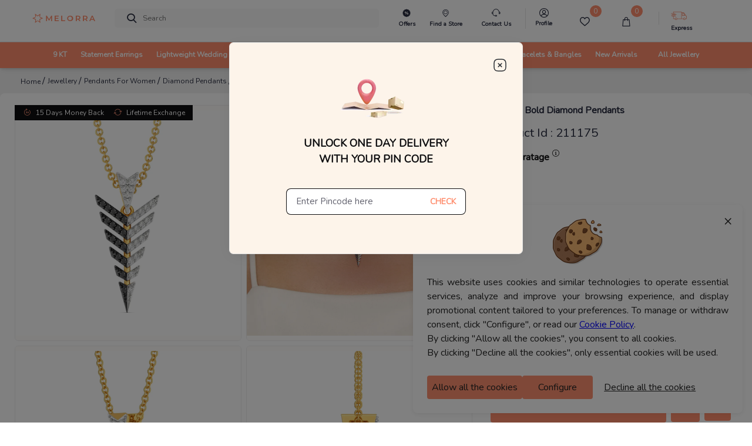

--- FILE ---
content_type: application/javascript
request_url: https://sas.melorra.com/_next/static/chunks/77267.a703330b94c12c8b.js
body_size: 3338
content:
"use strict";(self.webpackChunk_N_E=self.webpackChunk_N_E||[]).push([[77267],{77267:function(e,n,i){i.r(n);var t=i(85893),l=i(67294),o=i(68496),r=i(78031),a=i(45827),d=i(45697),c=i.n(d),s=i(5152),u=i.n(s),v=i(67421),m=i(41664),p=i.n(m),f=u()((function(){return i.e(41113).then(i.bind(i,41113))}),{loadableGenerated:{webpack:function(){return[41113]}}});function h(e){var n=e.children,i=e.eventKey,l=(0,o.n)(i,(function(){}));return(0,t.jsx)("div",{className:"py-2",onClick:l,children:n})}function g(e){var n,i,o,d,c,s,u,m,g,_,x,y,j,w,b,N,Z,E,C,D,P,k,K=e.shortDescription,M=(e.isMobile,e.set_name,e.wear_type_name),S=void 0===M?"":M,F=e.ProductSpecData,T=e.categoryName,A=e.sku,I=e.gemstone_details,O=e.enamel_type,R=e.data,L=e.activeKarat,W=(e.priceObject,e.updatedProductDetails),G=e.currency,V=e.gender,B=(0,l.useState)("up"),U=B[0],J=B[1],Q=(0,v.$G)().t,$=[{label:Q("productId"),value:A},(null===F||void 0===F?void 0:F.dimension)?{label:Q("dimension"),value:null===F||void 0===F?void 0:F.dimension}:""].map((function(e,n){return(0,t.jsx)("div",{children:Object.values(e).map((function(e,n){return(0,t.jsx)("span",{className:"detail__tableTD mb-2",children:n%2==0?(0,t.jsxs)("span",{className:"pr-2",children:[e," :"]}):(0,t.jsx)("span",{className:"font-weight-normal",children:e})},n)}))},n)})),q=null===W||void 0===W||null===(n=W.diamond_details)||void 0===n||null===(i=n[0])||void 0===i?void 0:i.component.split("-");null===q||void 0===q||q.splice(1,0,"diamond");var z=(null===W||void 0===W||null===(o=W.gemstone_details)||void 0===o?void 0:o.map((function(e){return e.component.split("-")})))||[];z[1]&&(null===z||void 0===z||z.map((function(e){return e.splice(1,0,"gemstone")})));var H=R.product_data,X=H.collection,Y=H.product_specifications;S=S.endsWith("s")?S.slice(0,-1):S;var ee=Y.productalt_text,ne=(W.diamond_details||[]).reduce((function(e,n){return e+parseFloat(n.weight)}),0),ie=(W.gemstone_details||[]).reduce((function(e,n){return e+parseFloat(n.weight)}),0),te=z.length>1&&(null===z||void 0===z?void 0:z.map((function(e){return parseInt(e[2])})))||[],le=null===te||void 0===te?void 0:te.reduce((function(e,n){return e+n}),0);return(0,t.jsx)(t.Fragment,{children:(0,t.jsxs)(a.Z,{defaultActiveKey:"0",className:"productDes__accordian accordion-style-pdp py-2",onSelect:function(e){0==e?(J("up"),(0,r.jW)({category:"PDP",action:"About_Product",label:T+"_"+A})):J("down")},children:[(0,t.jsx)(h,{eventKey:"0",children:(0,t.jsxs)("div",{className:"d-flex justify-content-between",children:[(0,t.jsx)("h2",{className:"productDes__accordianTitle mb-0",children:Q("productDetails")}),"up"==U?(0,t.jsx)("i",{className:"melorra-keyboard_arrow_right productDes__arrowup"}):(0,t.jsx)("i",{className:"melorra-Down-arrow1"})]})}),(0,t.jsx)(a.Z.Collapse,{eventKey:"0",children:(0,t.jsxs)("div",{className:"d-flex flex-column",children:[(0,t.jsxs)("div",{className:"productDes__accordiandescription",children:[K.split("-").map((function(e,n){var i,o;return(0,t.jsxs)(l.Fragment,{children:[e.trim()," ",0===n&&(0,t.jsxs)("span",{children:[(0,t.jsx)("span",{children:"From the"}),(0,t.jsx)(p(),{href:null===(i=R.product_data.collection)||void 0===i?void 0:i.collection_link,prefetch:!1,children:(0,t.jsxs)("a",{className:"card-img",onClick:function(){var e;(0,r.jW)({category:"PDP",action:"Click_collection",label:null===(e=R.product_data.collection)||void 0===e?void 0:e.trend_name})},children:[(0,t.jsxs)("strong",{children:[" ",null===(o=R.product_data.collection)||void 0===o?void 0:o.trend_name]}),(0,t.jsx)("strong",{children:(0,t.jsx)("span",{style:{paddingLeft:"0.125rem"},children:"Collection. "})})]})})]})]},n)})),"Beautifully created ",(null===W||void 0===W||null===(d=W.gold_details)||void 0===d||null===(c=d.component)||void 0===c?void 0:c.toLowerCase().includes("silver"))?"925 Silver":"".concat(L,"Karat")," ",ee," from our ",null===X||void 0===X?void 0:X.trend_name," collection for today's ","F"===V?"women":"men",". This particular ",ee," has"," ",(null===W||void 0===W?void 0:W.gold_details)&&(null===W||void 0===W||null===(s=W.gold_details)||void 0===s||null===(u=s.component)||void 0===u?void 0:u.toLowerCase().includes("silver"))?"".concat((null===W||void 0===W||null===(m=W.gold_details)||void 0===m?void 0:m.weight)?(null===W||void 0===W||null===(g=W.gold_details)||void 0===g?void 0:g.weight)+" silver ":"silver "):"".concat((null===W||void 0===W||null===(_=W.gold_details)||void 0===_?void 0:_.weight)?(null===W||void 0===W||null===(x=W.gold_details)||void 0===x?void 0:x.weight)+" gold ":""),(null===W||void 0===W?void 0:W.diamond_details)&&" and ".concat(null===(y=null===q||void 0===q?void 0:q.slice(0,2))||void 0===y?void 0:y.join("")," weighing")," ",(null===W||void 0===W||null===(j=W.diamond_details)||void 0===j?void 0:j.length)>1?ne.toFixed(3)+" ct":null===W||void 0===W||null===(w=W.diamond_details)||void 0===w||null===(b=w[0])||void 0===b?void 0:b.weight," ",(null===W||void 0===W?void 0:W.gemstone_details)&&" and ".concat(z.length>1?"Multiple Gemstone":z[0].slice(0,2).join("")," ").concat(le>0?"Total Qty "+le:""," with"),(null===W||void 0===W?void 0:W.gemstone_details)&&" Total weight ".concat((null===W||void 0===W||null===(N=W.gemstone_details)||void 0===N?void 0:N.length)>1?ie.toFixed(3)+" ct":null===W||void 0===W||null===(Z=W.gemstone_details)||void 0===Z||null===(E=Z[0])||void 0===E?void 0:E.weight),".",(0,t.jsx)("br",{}),(null===W||void 0===W||null===(C=W.list_of_offers)||void 0===C||null===(D=C[0])||void 0===D?void 0:D.title)&&"".concat(function(e){for(var n=arguments.length,i=new Array(n>1?n-1:0),t=1;t<n;t++)i[t-1]=arguments[t];var l=e,o=!0,r=!1,a=void 0;try{for(var d,c=i[Symbol.iterator]();!(o=(d=c.next()).done);o=!0){var s=d.value;l=null===l||void 0===l?void 0:l.replace("%s",s)}}catch(u){r=!0,a=u}finally{try{o||null==c.return||c.return()}finally{if(r)throw a}}return l}(Q("exclusiveOfferOnly"),null===W||void 0===W||null===(P=W.list_of_offers)||void 0===P||null===(k=P[0])||void 0===k?void 0:k.title))]}),(I||1===O)&&(0,t.jsxs)("p",{className:"productDesc_note",children:[(0,t.jsxs)("span",{style:{fontWeight:600},children:[" ",Q("note")," :"]}),(0,t.jsxs)("span",{children:[" ",Q("thisJewellery")]})]}),(0,t.jsxs)("div",{className:"my-1",children:[" ",$," "]}),"INR"!==(null===G||void 0===G?void 0:G.code)?(0,t.jsx)(f,{updatedDetails:W,ProductSpecData:F,productId:A,currency:G}):null,(0,t.jsxs)("div",{className:"prodPrice__disclaimerMessage",children:[(0,t.jsxs)("span",{className:"font-weight-semi-bold",children:[Q("productDisclaimer"),":"]})," ",Q("weightAndPrices")]})]})})]})})}g.propTypes={shortDescription:c().string,isMobile:c().bool,set_name:c().string,wear_type_name:c().string,categoryName:c().string,sku:c().number,gemstone_details:c().array,enamel_type:c().string,activeKarat:c().string,updatedProductDetails:c().object,currency:c().object,gender:c().string,data:c().object},n.default=g},45827:function(e,n,i){i.d(n,{Z:function(){return D}});var t,l=i(87462),o=i(63366),r=i(93967),a=i.n(r),d=i(67294),c=i(47150),s=i(76792),u=i(68496),v=i(45017),m=i(91505),p=i(26273),f=i(93825),h=i(16833),g=i(34509),_={height:["marginTop","marginBottom"],width:["marginLeft","marginRight"]};function x(e,n){var i=n["offset"+e[0].toUpperCase()+e.slice(1)],t=_[e];return i+parseInt((0,m.Z)(n,t[0]),10)+parseInt((0,m.Z)(n,t[1]),10)}var y=((t={})[p.Wj]="collapse",t[p.Ix]="collapsing",t[p.d0]="collapsing",t[p.cn]="collapse show",t),j={in:!1,timeout:300,mountOnEnter:!1,unmountOnExit:!1,appear:!1,getDimensionValue:x},w=d.forwardRef((function(e,n){var i=e.onEnter,t=e.onEntering,r=e.onEntered,c=e.onExit,s=e.onExiting,u=e.className,v=e.children,m=e.dimension,_=void 0===m?"height":m,j=e.getDimensionValue,w=void 0===j?x:j,b=(0,o.Z)(e,["onEnter","onEntering","onEntered","onExit","onExiting","className","children","dimension","getDimensionValue"]),N="function"===typeof _?_():_,Z=(0,d.useMemo)((function(){return(0,h.Z)((function(e){e.style[N]="0"}),i)}),[N,i]),E=(0,d.useMemo)((function(){return(0,h.Z)((function(e){var n="scroll"+N[0].toUpperCase()+N.slice(1);e.style[N]=e[n]+"px"}),t)}),[N,t]),C=(0,d.useMemo)((function(){return(0,h.Z)((function(e){e.style[N]=null}),r)}),[N,r]),D=(0,d.useMemo)((function(){return(0,h.Z)((function(e){e.style[N]=w(N,e)+"px",(0,g.Z)(e)}),c)}),[c,w,N]),P=(0,d.useMemo)((function(){return(0,h.Z)((function(e){e.style[N]=null}),s)}),[N,s]);return d.createElement(p.ZP,(0,l.Z)({ref:n,addEndListener:f.Z},b,{"aria-expanded":b.role?b.in:null,onEnter:Z,onEntering:E,onEntered:C,onExit:D,onExiting:P}),(function(e,n){return d.cloneElement(v,(0,l.Z)({},n,{className:a()(u,v.props.className,y[e],"width"===N&&"width")}))}))}));w.defaultProps=j;var b=w,N=i(88792),Z=d.forwardRef((function(e,n){var i=e.children,t=e.eventKey,r=(0,o.Z)(e,["children","eventKey"]),a=(0,d.useContext)(N.Z);return d.createElement(v.Z.Provider,{value:null},d.createElement(b,(0,l.Z)({ref:n,in:a===t},r),d.createElement("div",null,d.Children.only(i))))}));Z.displayName="AccordionCollapse";var E=Z,C=d.forwardRef((function(e,n){var i=(0,c.Ch)(e,{activeKey:"onSelect"}),t=i.as,r=void 0===t?"div":t,u=i.activeKey,m=i.bsPrefix,p=i.children,f=i.className,h=i.onSelect,g=(0,o.Z)(i,["as","activeKey","bsPrefix","children","className","onSelect"]),_=a()(f,(0,s.vE)(m,"accordion"));return d.createElement(N.Z.Provider,{value:u||null},d.createElement(v.Z.Provider,{value:h||null},d.createElement(r,(0,l.Z)({ref:n},g,{className:_}),p)))}));C.displayName="Accordion",C.Toggle=u.Z,C.Collapse=E;var D=C},88792:function(e,n,i){var t=i(67294).createContext(null);t.displayName="AccordionContext",n.Z=t},68496:function(e,n,i){i.d(n,{n:function(){return d}});var t=i(87462),l=i(63366),o=i(67294),r=i(45017),a=i(88792);function d(e,n){var i=(0,o.useContext)(a.Z),t=(0,o.useContext)(r.Z);return function(l){t&&t(e===i?null:e,l),n&&n(l)}}var c=o.forwardRef((function(e,n){var i=e.as,r=void 0===i?"button":i,a=e.children,c=e.eventKey,s=e.onClick,u=(0,l.Z)(e,["as","children","eventKey","onClick"]),v=d(c,s);return"button"===r&&(u.type="button"),o.createElement(r,(0,t.Z)({ref:n,onClick:v},u),a)}));n.Z=c}}]);

--- FILE ---
content_type: application/javascript
request_url: https://sas.melorra.com/_next/static/chunks/pages/_app-941742f94251ff2f.js
body_size: 197917
content:
(self.webpackChunk_N_E=self.webpackChunk_N_E||[]).push([[92888],{74444:function(e,t,n){"use strict";n.d(t,{BH:function(){return h},L:function(){return a},LL:function(){return k},Pz:function(){return f},ZR:function(){return S},aH:function(){return p},b$:function(){return y},eu:function(){return w},hl:function(){return _},m9:function(){return L},ne:function(){return R},pd:function(){return A},q4:function(){return d},ru:function(){return m},tV:function(){return l},uI:function(){return v},vZ:function(){return P},w1:function(){return b},xO:function(){return T},xb:function(){return C},z$:function(){return g},zI:function(){return x},zd:function(){return I}});var r=n(34155);const i=function(e){const t=[];let n=0;for(let r=0;r<e.length;r++){let i=e.charCodeAt(r);i<128?t[n++]=i:i<2048?(t[n++]=i>>6|192,t[n++]=63&i|128):55296===(64512&i)&&r+1<e.length&&56320===(64512&e.charCodeAt(r+1))?(i=65536+((1023&i)<<10)+(1023&e.charCodeAt(++r)),t[n++]=i>>18|240,t[n++]=i>>12&63|128,t[n++]=i>>6&63|128,t[n++]=63&i|128):(t[n++]=i>>12|224,t[n++]=i>>6&63|128,t[n++]=63&i|128)}return t},o={byteToCharMap_:null,charToByteMap_:null,byteToCharMapWebSafe_:null,charToByteMapWebSafe_:null,ENCODED_VALS_BASE:"ABCDEFGHIJKLMNOPQRSTUVWXYZabcdefghijklmnopqrstuvwxyz0123456789",get ENCODED_VALS(){return this.ENCODED_VALS_BASE+"+/="},get ENCODED_VALS_WEBSAFE(){return this.ENCODED_VALS_BASE+"-_."},HAS_NATIVE_SUPPORT:"function"===typeof atob,encodeByteArray(e,t){if(!Array.isArray(e))throw Error("encodeByteArray takes an array as a parameter");this.init_();const n=t?this.byteToCharMapWebSafe_:this.byteToCharMap_,r=[];for(let i=0;i<e.length;i+=3){const t=e[i],o=i+1<e.length,s=o?e[i+1]:0,a=i+2<e.length,l=a?e[i+2]:0,c=t>>2,u=(3&t)<<4|s>>4;let d=(15&s)<<2|l>>6,p=63&l;a||(p=64,o||(d=64)),r.push(n[c],n[u],n[d],n[p])}return r.join("")},encodeString(e,t){return this.HAS_NATIVE_SUPPORT&&!t?btoa(e):this.encodeByteArray(i(e),t)},decodeString(e,t){return this.HAS_NATIVE_SUPPORT&&!t?atob(e):function(e){const t=[];let n=0,r=0;for(;n<e.length;){const i=e[n++];if(i<128)t[r++]=String.fromCharCode(i);else if(i>191&&i<224){const o=e[n++];t[r++]=String.fromCharCode((31&i)<<6|63&o)}else if(i>239&&i<365){const o=((7&i)<<18|(63&e[n++])<<12|(63&e[n++])<<6|63&e[n++])-65536;t[r++]=String.fromCharCode(55296+(o>>10)),t[r++]=String.fromCharCode(56320+(1023&o))}else{const o=e[n++],s=e[n++];t[r++]=String.fromCharCode((15&i)<<12|(63&o)<<6|63&s)}}return t.join("")}(this.decodeStringToByteArray(e,t))},decodeStringToByteArray(e,t){this.init_();const n=t?this.charToByteMapWebSafe_:this.charToByteMap_,r=[];for(let i=0;i<e.length;){const t=n[e.charAt(i++)],o=i<e.length?n[e.charAt(i)]:0;++i;const a=i<e.length?n[e.charAt(i)]:64;++i;const l=i<e.length?n[e.charAt(i)]:64;if(++i,null==t||null==o||null==a||null==l)throw new s;const c=t<<2|o>>4;if(r.push(c),64!==a){const e=o<<4&240|a>>2;if(r.push(e),64!==l){const e=a<<6&192|l;r.push(e)}}}return r},init_(){if(!this.byteToCharMap_){this.byteToCharMap_={},this.charToByteMap_={},this.byteToCharMapWebSafe_={},this.charToByteMapWebSafe_={};for(let e=0;e<this.ENCODED_VALS.length;e++)this.byteToCharMap_[e]=this.ENCODED_VALS.charAt(e),this.charToByteMap_[this.byteToCharMap_[e]]=e,this.byteToCharMapWebSafe_[e]=this.ENCODED_VALS_WEBSAFE.charAt(e),this.charToByteMapWebSafe_[this.byteToCharMapWebSafe_[e]]=e,e>=this.ENCODED_VALS_BASE.length&&(this.charToByteMap_[this.ENCODED_VALS_WEBSAFE.charAt(e)]=e,this.charToByteMapWebSafe_[this.ENCODED_VALS.charAt(e)]=e)}}};class s extends Error{constructor(){super(...arguments),this.name="DecodeBase64StringError"}}const a=function(e){return function(e){const t=i(e);return o.encodeByteArray(t,!0)}(e).replace(/\./g,"")},l=function(e){try{return o.decodeString(e,!0)}catch(t){console.error("base64Decode failed: ",t)}return null};const c=()=>function(){if("undefined"!==typeof self)return self;if("undefined"!==typeof window)return window;if("undefined"!==typeof n.g)return n.g;throw new Error("Unable to locate global object.")}().__FIREBASE_DEFAULTS__,u=()=>{try{return c()||(()=>{if("undefined"===typeof r||"undefined"===typeof r.env)return;const e=r.env.__FIREBASE_DEFAULTS__;return e?JSON.parse(e):void 0})()||(()=>{if("undefined"===typeof document)return;let e;try{e=document.cookie.match(/__FIREBASE_DEFAULTS__=([^;]+)/)}catch(n){return}const t=e&&l(e[1]);return t&&JSON.parse(t)})()}catch(e){return void console.info(`Unable to get __FIREBASE_DEFAULTS__ due to: ${e}`)}},d=e=>{var t,n;return null===(n=null===(t=u())||void 0===t?void 0:t.emulatorHosts)||void 0===n?void 0:n[e]},p=()=>{var e;return null===(e=u())||void 0===e?void 0:e.config},f=e=>{var t;return null===(t=u())||void 0===t?void 0:t[`_${e}`]};class h{constructor(){this.reject=()=>{},this.resolve=()=>{},this.promise=new Promise(((e,t)=>{this.resolve=e,this.reject=t}))}wrapCallback(e){return(t,n)=>{t?this.reject(t):this.resolve(n),"function"===typeof e&&(this.promise.catch((()=>{})),1===e.length?e(t):e(t,n))}}}function g(){return"undefined"!==typeof navigator&&"string"===typeof navigator.userAgent?navigator.userAgent:""}function v(){return"undefined"!==typeof window&&!!(window.cordova||window.phonegap||window.PhoneGap)&&/ios|iphone|ipod|ipad|android|blackberry|iemobile/i.test(g())}function m(){const e="object"===typeof chrome?chrome.runtime:"object"===typeof browser?browser.runtime:void 0;return"object"===typeof e&&void 0!==e.id}function y(){return"object"===typeof navigator&&"ReactNative"===navigator.product}function b(){const e=g();return e.indexOf("MSIE ")>=0||e.indexOf("Trident/")>=0}function _(){try{return"object"===typeof indexedDB}catch(e){return!1}}function w(){return new Promise(((e,t)=>{try{let n=!0;const r="validate-browser-context-for-indexeddb-analytics-module",i=self.indexedDB.open(r);i.onsuccess=()=>{i.result.close(),n||self.indexedDB.deleteDatabase(r),e(!0)},i.onupgradeneeded=()=>{n=!1},i.onerror=()=>{var e;t((null===(e=i.error)||void 0===e?void 0:e.message)||"")}}catch(n){t(n)}}))}function x(){return!("undefined"===typeof navigator||!navigator.cookieEnabled)}class S extends Error{constructor(e,t,n){super(t),this.code=e,this.customData=n,this.name="FirebaseError",Object.setPrototypeOf(this,S.prototype),Error.captureStackTrace&&Error.captureStackTrace(this,k.prototype.create)}}class k{constructor(e,t,n){this.service=e,this.serviceName=t,this.errors=n}create(e,...t){const n=t[0]||{},r=`${this.service}/${e}`,i=this.errors[e],o=i?function(e,t){return e.replace(E,((e,n)=>{const r=t[n];return null!=r?String(r):`<${n}?>`}))}(i,n):"Error",s=`${this.serviceName}: ${o} (${r}).`;return new S(r,s,n)}}const E=/\{\$([^}]+)}/g;function C(e){for(const t in e)if(Object.prototype.hasOwnProperty.call(e,t))return!1;return!0}function P(e,t){if(e===t)return!0;const n=Object.keys(e),r=Object.keys(t);for(const i of n){if(!r.includes(i))return!1;const n=e[i],o=t[i];if(O(n)&&O(o)){if(!P(n,o))return!1}else if(n!==o)return!1}for(const i of r)if(!n.includes(i))return!1;return!0}function O(e){return null!==e&&"object"===typeof e}function T(e){const t=[];for(const[n,r]of Object.entries(e))Array.isArray(r)?r.forEach((e=>{t.push(encodeURIComponent(n)+"="+encodeURIComponent(e))})):t.push(encodeURIComponent(n)+"="+encodeURIComponent(r));return t.length?"&"+t.join("&"):""}function I(e){const t={};return e.replace(/^\?/,"").split("&").forEach((e=>{if(e){const[n,r]=e.split("=");t[decodeURIComponent(n)]=decodeURIComponent(r)}})),t}function A(e){const t=e.indexOf("?");if(!t)return"";const n=e.indexOf("#",t);return e.substring(t,n>0?n:void 0)}function R(e,t){const n=new D(e,t);return n.subscribe.bind(n)}class D{constructor(e,t){this.observers=[],this.unsubscribes=[],this.observerCount=0,this.task=Promise.resolve(),this.finalized=!1,this.onNoObservers=t,this.task.then((()=>{e(this)})).catch((e=>{this.error(e)}))}next(e){this.forEachObserver((t=>{t.next(e)}))}error(e){this.forEachObserver((t=>{t.error(e)})),this.close(e)}complete(){this.forEachObserver((e=>{e.complete()})),this.close()}subscribe(e,t,n){let r;if(void 0===e&&void 0===t&&void 0===n)throw new Error("Missing Observer.");r=function(e,t){if("object"!==typeof e||null===e)return!1;for(const n of t)if(n in e&&"function"===typeof e[n])return!0;return!1}(e,["next","error","complete"])?e:{next:e,error:t,complete:n},void 0===r.next&&(r.next=j),void 0===r.error&&(r.error=j),void 0===r.complete&&(r.complete=j);const i=this.unsubscribeOne.bind(this,this.observers.length);return this.finalized&&this.task.then((()=>{try{this.finalError?r.error(this.finalError):r.complete()}catch(e){}})),this.observers.push(r),i}unsubscribeOne(e){void 0!==this.observers&&void 0!==this.observers[e]&&(delete this.observers[e],this.observerCount-=1,0===this.observerCount&&void 0!==this.onNoObservers&&this.onNoObservers(this))}forEachObserver(e){if(!this.finalized)for(let t=0;t<this.observers.length;t++)this.sendOne(t,e)}sendOne(e,t){this.task.then((()=>{if(void 0!==this.observers&&void 0!==this.observers[e])try{t(this.observers[e])}catch(n){"undefined"!==typeof console&&console.error&&console.error(n)}}))}close(e){this.finalized||(this.finalized=!0,void 0!==e&&(this.finalError=e),this.task.then((()=>{this.observers=void 0,this.onNoObservers=void 0})))}}function j(){}function L(e){return e&&e._delegate?e._delegate:e}},92029:function(e,t,n){"use strict";var r=n(67294);t.Z=function(e){var t=(0,r.useRef)(e);return(0,r.useEffect)((function(){t.current=e}),[e]),t}},78146:function(e,t,n){"use strict";n.d(t,{Z:function(){return o}});var r=n(67294),i=n(92029);function o(e){var t=(0,i.Z)(e);return(0,r.useCallback)((function(){return t.current&&t.current.apply(t,arguments)}),[t])}},43485:function(e,t,n){"use strict";n.d(t,{Z:function(){return a}});var r=n(67294);var i=n(76852),o=Math.pow(2,31)-1;function s(e,t,n){var r=n-Date.now();e.current=r<=o?setTimeout(t,r):setTimeout((function(){return s(e,t,n)}),o)}function a(){var e=function(){var e=(0,r.useRef)(!0),t=(0,r.useRef)((function(){return e.current}));return(0,r.useEffect)((function(){return function(){e.current=!1}}),[]),t.current}(),t=(0,r.useRef)();return(0,i.Z)((function(){return clearTimeout(t.current)})),(0,r.useMemo)((function(){var n=function(){return clearTimeout(t.current)};return{set:function(r,i){void 0===i&&(i=0),e()&&(n(),i<=o?t.current=setTimeout(r,i):s(t,r,Date.now()+i))},clear:n}}),[])}},76852:function(e,t,n){"use strict";n.d(t,{Z:function(){return i}});var r=n(67294);function i(e){var t=function(e){var t=(0,r.useRef)(e);return t.current=e,t}(e);(0,r.useEffect)((function(){return function(){return t.current()}}),[])}},9669:function(e,t,n){e.exports=n(51609)},55448:function(e,t,n){"use strict";var r=n(64867),i=n(36026),o=n(15327),s=n(84109),a=n(67985),l=n(85061);e.exports=function(e){return new Promise((function(t,c){var u=e.data,d=e.headers;r.isFormData(u)&&delete d["Content-Type"];var p=new XMLHttpRequest;if(e.auth){var f=e.auth.username||"",h=e.auth.password||"";d.Authorization="Basic "+btoa(f+":"+h)}if(p.open(e.method.toUpperCase(),o(e.url,e.params,e.paramsSerializer),!0),p.timeout=e.timeout,p.onreadystatechange=function(){if(p&&4===p.readyState&&(0!==p.status||p.responseURL&&0===p.responseURL.indexOf("file:"))){var n="getAllResponseHeaders"in p?s(p.getAllResponseHeaders()):null,r={data:e.responseType&&"text"!==e.responseType?p.response:p.responseText,status:p.status,statusText:p.statusText,headers:n,config:e,request:p};i(t,c,r),p=null}},p.onabort=function(){p&&(c(l("Request aborted",e,"ECONNABORTED",p)),p=null)},p.onerror=function(){c(l("Network Error",e,null,p)),p=null},p.ontimeout=function(){c(l("timeout of "+e.timeout+"ms exceeded",e,"ECONNABORTED",p)),p=null},r.isStandardBrowserEnv()){var g=n(4372),v=(e.withCredentials||a(e.url))&&e.xsrfCookieName?g.read(e.xsrfCookieName):void 0;v&&(d[e.xsrfHeaderName]=v)}if("setRequestHeader"in p&&r.forEach(d,(function(e,t){"undefined"===typeof u&&"content-type"===t.toLowerCase()?delete d[t]:p.setRequestHeader(t,e)})),e.withCredentials&&(p.withCredentials=!0),e.responseType)try{p.responseType=e.responseType}catch(m){if("json"!==e.responseType)throw m}"function"===typeof e.onDownloadProgress&&p.addEventListener("progress",e.onDownloadProgress),"function"===typeof e.onUploadProgress&&p.upload&&p.upload.addEventListener("progress",e.onUploadProgress),e.cancelToken&&e.cancelToken.promise.then((function(e){p&&(p.abort(),c(e),p=null)})),void 0===u&&(u=null),p.send(u)}))}},51609:function(e,t,n){"use strict";var r=n(64867),i=n(91849),o=n(30321),s=n(47185);function a(e){var t=new o(e),n=i(o.prototype.request,t);return r.extend(n,o.prototype,t),r.extend(n,t),n}var l=a(n(45655));l.Axios=o,l.create=function(e){return a(s(l.defaults,e))},l.Cancel=n(65263),l.CancelToken=n(14972),l.isCancel=n(26502),l.all=function(e){return Promise.all(e)},l.spread=n(8713),e.exports=l,e.exports.default=l},65263:function(e){"use strict";function t(e){this.message=e}t.prototype.toString=function(){return"Cancel"+(this.message?": "+this.message:"")},t.prototype.__CANCEL__=!0,e.exports=t},14972:function(e,t,n){"use strict";var r=n(65263);function i(e){if("function"!==typeof e)throw new TypeError("executor must be a function.");var t;this.promise=new Promise((function(e){t=e}));var n=this;e((function(e){n.reason||(n.reason=new r(e),t(n.reason))}))}i.prototype.throwIfRequested=function(){if(this.reason)throw this.reason},i.source=function(){var e;return{token:new i((function(t){e=t})),cancel:e}},e.exports=i},26502:function(e){"use strict";e.exports=function(e){return!(!e||!e.__CANCEL__)}},30321:function(e,t,n){"use strict";var r=n(64867),i=n(15327),o=n(80782),s=n(13572),a=n(47185);function l(e){this.defaults=e,this.interceptors={request:new o,response:new o}}l.prototype.request=function(e){"string"===typeof e?(e=arguments[1]||{}).url=arguments[0]:e=e||{},(e=a(this.defaults,e)).method=e.method?e.method.toLowerCase():"get";var t=[s,void 0],n=Promise.resolve(e);for(this.interceptors.request.forEach((function(e){t.unshift(e.fulfilled,e.rejected)})),this.interceptors.response.forEach((function(e){t.push(e.fulfilled,e.rejected)}));t.length;)n=n.then(t.shift(),t.shift());return n},l.prototype.getUri=function(e){return e=a(this.defaults,e),i(e.url,e.params,e.paramsSerializer).replace(/^\?/,"")},r.forEach(["delete","get","head","options"],(function(e){l.prototype[e]=function(t,n){return this.request(r.merge(n||{},{method:e,url:t}))}})),r.forEach(["post","put","patch"],(function(e){l.prototype[e]=function(t,n,i){return this.request(r.merge(i||{},{method:e,url:t,data:n}))}})),e.exports=l},80782:function(e,t,n){"use strict";var r=n(64867);function i(){this.handlers=[]}i.prototype.use=function(e,t){return this.handlers.push({fulfilled:e,rejected:t}),this.handlers.length-1},i.prototype.eject=function(e){this.handlers[e]&&(this.handlers[e]=null)},i.prototype.forEach=function(e){r.forEach(this.handlers,(function(t){null!==t&&e(t)}))},e.exports=i},85061:function(e,t,n){"use strict";var r=n(80481);e.exports=function(e,t,n,i,o){var s=new Error(e);return r(s,t,n,i,o)}},13572:function(e,t,n){"use strict";var r=n(64867),i=n(18527),o=n(26502),s=n(45655),a=n(91793),l=n(7303);function c(e){e.cancelToken&&e.cancelToken.throwIfRequested()}e.exports=function(e){return c(e),e.baseURL&&!a(e.url)&&(e.url=l(e.baseURL,e.url)),e.headers=e.headers||{},e.data=i(e.data,e.headers,e.transformRequest),e.headers=r.merge(e.headers.common||{},e.headers[e.method]||{},e.headers||{}),r.forEach(["delete","get","head","post","put","patch","common"],(function(t){delete e.headers[t]})),(e.adapter||s.adapter)(e).then((function(t){return c(e),t.data=i(t.data,t.headers,e.transformResponse),t}),(function(t){return o(t)||(c(e),t&&t.response&&(t.response.data=i(t.response.data,t.response.headers,e.transformResponse))),Promise.reject(t)}))}},80481:function(e){"use strict";e.exports=function(e,t,n,r,i){return e.config=t,n&&(e.code=n),e.request=r,e.response=i,e.isAxiosError=!0,e.toJSON=function(){return{message:this.message,name:this.name,description:this.description,number:this.number,fileName:this.fileName,lineNumber:this.lineNumber,columnNumber:this.columnNumber,stack:this.stack,config:this.config,code:this.code}},e}},47185:function(e,t,n){"use strict";var r=n(64867);e.exports=function(e,t){t=t||{};var n={};return r.forEach(["url","method","params","data"],(function(e){"undefined"!==typeof t[e]&&(n[e]=t[e])})),r.forEach(["headers","auth","proxy"],(function(i){r.isObject(t[i])?n[i]=r.deepMerge(e[i],t[i]):"undefined"!==typeof t[i]?n[i]=t[i]:r.isObject(e[i])?n[i]=r.deepMerge(e[i]):"undefined"!==typeof e[i]&&(n[i]=e[i])})),r.forEach(["baseURL","transformRequest","transformResponse","paramsSerializer","timeout","withCredentials","adapter","responseType","xsrfCookieName","xsrfHeaderName","onUploadProgress","onDownloadProgress","maxContentLength","validateStatus","maxRedirects","httpAgent","httpsAgent","cancelToken","socketPath"],(function(r){"undefined"!==typeof t[r]?n[r]=t[r]:"undefined"!==typeof e[r]&&(n[r]=e[r])})),n}},36026:function(e,t,n){"use strict";var r=n(85061);e.exports=function(e,t,n){var i=n.config.validateStatus;!i||i(n.status)?e(n):t(r("Request failed with status code "+n.status,n.config,null,n.request,n))}},18527:function(e,t,n){"use strict";var r=n(64867);e.exports=function(e,t,n){return r.forEach(n,(function(n){e=n(e,t)})),e}},45655:function(e,t,n){"use strict";var r=n(34155),i=n(64867),o=n(16016),s={"Content-Type":"application/x-www-form-urlencoded"};function a(e,t){!i.isUndefined(e)&&i.isUndefined(e["Content-Type"])&&(e["Content-Type"]=t)}var l={adapter:function(){var e;return("undefined"!==typeof r&&"[object process]"===Object.prototype.toString.call(r)||"undefined"!==typeof XMLHttpRequest)&&(e=n(55448)),e}(),transformRequest:[function(e,t){return o(t,"Accept"),o(t,"Content-Type"),i.isFormData(e)||i.isArrayBuffer(e)||i.isBuffer(e)||i.isStream(e)||i.isFile(e)||i.isBlob(e)?e:i.isArrayBufferView(e)?e.buffer:i.isURLSearchParams(e)?(a(t,"application/x-www-form-urlencoded;charset=utf-8"),e.toString()):i.isObject(e)?(a(t,"application/json;charset=utf-8"),JSON.stringify(e)):e}],transformResponse:[function(e){if("string"===typeof e)try{e=JSON.parse(e)}catch(t){}return e}],timeout:0,xsrfCookieName:"XSRF-TOKEN",xsrfHeaderName:"X-XSRF-TOKEN",maxContentLength:-1,validateStatus:function(e){return e>=200&&e<300},headers:{common:{Accept:"application/json, text/plain, */*"}}};i.forEach(["delete","get","head"],(function(e){l.headers[e]={}})),i.forEach(["post","put","patch"],(function(e){l.headers[e]=i.merge(s)})),e.exports=l},91849:function(e){"use strict";e.exports=function(e,t){return function(){for(var n=new Array(arguments.length),r=0;r<n.length;r++)n[r]=arguments[r];return e.apply(t,n)}}},15327:function(e,t,n){"use strict";var r=n(64867);function i(e){return encodeURIComponent(e).replace(/%40/gi,"@").replace(/%3A/gi,":").replace(/%24/g,"$").replace(/%2C/gi,",").replace(/%20/g,"+").replace(/%5B/gi,"[").replace(/%5D/gi,"]")}e.exports=function(e,t,n){if(!t)return e;var o;if(n)o=n(t);else if(r.isURLSearchParams(t))o=t.toString();else{var s=[];r.forEach(t,(function(e,t){null!==e&&"undefined"!==typeof e&&(r.isArray(e)?t+="[]":e=[e],r.forEach(e,(function(e){r.isDate(e)?e=e.toISOString():r.isObject(e)&&(e=JSON.stringify(e)),s.push(i(t)+"="+i(e))})))})),o=s.join("&")}if(o){var a=e.indexOf("#");-1!==a&&(e=e.slice(0,a)),e+=(-1===e.indexOf("?")?"?":"&")+o}return e}},7303:function(e){"use strict";e.exports=function(e,t){return t?e.replace(/\/+$/,"")+"/"+t.replace(/^\/+/,""):e}},4372:function(e,t,n){"use strict";var r=n(64867);e.exports=r.isStandardBrowserEnv()?{write:function(e,t,n,i,o,s){var a=[];a.push(e+"="+encodeURIComponent(t)),r.isNumber(n)&&a.push("expires="+new Date(n).toGMTString()),r.isString(i)&&a.push("path="+i),r.isString(o)&&a.push("domain="+o),!0===s&&a.push("secure"),document.cookie=a.join("; ")},read:function(e){var t=document.cookie.match(new RegExp("(^|;\\s*)("+e+")=([^;]*)"));return t?decodeURIComponent(t[3]):null},remove:function(e){this.write(e,"",Date.now()-864e5)}}:{write:function(){},read:function(){return null},remove:function(){}}},91793:function(e){"use strict";e.exports=function(e){return/^([a-z][a-z\d\+\-\.]*:)?\/\//i.test(e)}},67985:function(e,t,n){"use strict";var r=n(64867);e.exports=r.isStandardBrowserEnv()?function(){var e,t=/(msie|trident)/i.test(navigator.userAgent),n=document.createElement("a");function i(e){var r=e;return t&&(n.setAttribute("href",r),r=n.href),n.setAttribute("href",r),{href:n.href,protocol:n.protocol?n.protocol.replace(/:$/,""):"",host:n.host,search:n.search?n.search.replace(/^\?/,""):"",hash:n.hash?n.hash.replace(/^#/,""):"",hostname:n.hostname,port:n.port,pathname:"/"===n.pathname.charAt(0)?n.pathname:"/"+n.pathname}}return e=i(window.location.href),function(t){var n=r.isString(t)?i(t):t;return n.protocol===e.protocol&&n.host===e.host}}():function(){return!0}},16016:function(e,t,n){"use strict";var r=n(64867);e.exports=function(e,t){r.forEach(e,(function(n,r){r!==t&&r.toUpperCase()===t.toUpperCase()&&(e[t]=n,delete e[r])}))}},84109:function(e,t,n){"use strict";var r=n(64867),i=["age","authorization","content-length","content-type","etag","expires","from","host","if-modified-since","if-unmodified-since","last-modified","location","max-forwards","proxy-authorization","referer","retry-after","user-agent"];e.exports=function(e){var t,n,o,s={};return e?(r.forEach(e.split("\n"),(function(e){if(o=e.indexOf(":"),t=r.trim(e.substr(0,o)).toLowerCase(),n=r.trim(e.substr(o+1)),t){if(s[t]&&i.indexOf(t)>=0)return;s[t]="set-cookie"===t?(s[t]?s[t]:[]).concat([n]):s[t]?s[t]+", "+n:n}})),s):s}},8713:function(e){"use strict";e.exports=function(e){return function(t){return e.apply(null,t)}}},64867:function(e,t,n){"use strict";var r=n(91849),i=n(48738),o=Object.prototype.toString;function s(e){return"[object Array]"===o.call(e)}function a(e){return null!==e&&"object"===typeof e}function l(e){return"[object Function]"===o.call(e)}function c(e,t){if(null!==e&&"undefined"!==typeof e)if("object"!==typeof e&&(e=[e]),s(e))for(var n=0,r=e.length;n<r;n++)t.call(null,e[n],n,e);else for(var i in e)Object.prototype.hasOwnProperty.call(e,i)&&t.call(null,e[i],i,e)}e.exports={isArray:s,isArrayBuffer:function(e){return"[object ArrayBuffer]"===o.call(e)},isBuffer:i,isFormData:function(e){return"undefined"!==typeof FormData&&e instanceof FormData},isArrayBufferView:function(e){return"undefined"!==typeof ArrayBuffer&&ArrayBuffer.isView?ArrayBuffer.isView(e):e&&e.buffer&&e.buffer instanceof ArrayBuffer},isString:function(e){return"string"===typeof e},isNumber:function(e){return"number"===typeof e},isObject:a,isUndefined:function(e){return"undefined"===typeof e},isDate:function(e){return"[object Date]"===o.call(e)},isFile:function(e){return"[object File]"===o.call(e)},isBlob:function(e){return"[object Blob]"===o.call(e)},isFunction:l,isStream:function(e){return a(e)&&l(e.pipe)},isURLSearchParams:function(e){return"undefined"!==typeof URLSearchParams&&e instanceof URLSearchParams},isStandardBrowserEnv:function(){return("undefined"===typeof navigator||"ReactNative"!==navigator.product&&"NativeScript"!==navigator.product&&"NS"!==navigator.product)&&("undefined"!==typeof window&&"undefined"!==typeof document)},forEach:c,merge:function e(){var t={};function n(n,r){"object"===typeof t[r]&&"object"===typeof n?t[r]=e(t[r],n):t[r]=n}for(var r=0,i=arguments.length;r<i;r++)c(arguments[r],n);return t},deepMerge:function e(){var t={};function n(n,r){"object"===typeof t[r]&&"object"===typeof n?t[r]=e(t[r],n):t[r]="object"===typeof n?e({},n):n}for(var r=0,i=arguments.length;r<i;r++)c(arguments[r],n);return t},extend:function(e,t,n){return c(t,(function(t,i){e[i]=n&&"function"===typeof t?r(t,n):t})),e},trim:function(e){return e.replace(/^\s*/,"").replace(/\s*$/,"")}}},9351:function(e,t,n){"use strict";var r=n(23004),i=!1,o=!1;try{var s={get passive(){return i=!0},get once(){return o=i=!0}};r.Z&&(window.addEventListener("test",s,s),window.removeEventListener("test",s,!0))}catch(a){}t.ZP=function(e,t,n,r){if(r&&"boolean"!==typeof r&&!o){var s=r.once,a=r.capture,l=n;!o&&s&&(l=n.__once||function e(r){this.removeEventListener(t,e,a),n.call(this,r)},n.__once=l),e.addEventListener(t,l,i?r:a)}e.addEventListener(t,n,r)}},23004:function(e,t){"use strict";t.Z=!("undefined"===typeof window||!window.document||!window.document.createElement)},90424:function(e,t,n){"use strict";function r(e,t){return e.contains?e.contains(t):e.compareDocumentPosition?e===t||!!(16&e.compareDocumentPosition(t)):void 0}n.d(t,{Z:function(){return r}})},91505:function(e,t,n){"use strict";n.d(t,{Z:function(){return c}});var r=n(67216);function i(e,t){return function(e){var t=(0,r.Z)(e);return t&&t.defaultView||window}(e).getComputedStyle(e,t)}var o=/([A-Z])/g;var s=/^ms-/;function a(e){return function(e){return e.replace(o,"-$1").toLowerCase()}(e).replace(s,"-ms-")}var l=/^((translate|rotate|scale)(X|Y|Z|3d)?|matrix(3d)?|perspective|skew(X|Y)?)$/i;var c=function(e,t){var n="",r="";if("string"===typeof t)return e.style.getPropertyValue(a(t))||i(e).getPropertyValue(a(t));Object.keys(t).forEach((function(i){var o=t[i];o||0===o?!function(e){return!(!e||!l.test(e))}(i)?n+=a(i)+": "+o+";":r+=i+"("+o+") ":e.style.removeProperty(a(i))})),r&&(n+="transform: "+r+";"),e.style.cssText+=";"+n}},11132:function(e,t,n){"use strict";function r(e,t){return e.classList?!!t&&e.classList.contains(t):-1!==(" "+(e.className.baseVal||e.className)+" ").indexOf(" "+t+" ")}n.d(t,{Z:function(){return r}})},72950:function(e,t,n){"use strict";var r=n(9351),i=n(30099);t.Z=function(e,t,n,o){return(0,r.ZP)(e,t,n,o),function(){(0,i.Z)(e,t,n,o)}}},67216:function(e,t,n){"use strict";function r(e){return e&&e.ownerDocument||document}n.d(t,{Z:function(){return r}})},60930:function(e,t,n){"use strict";n.d(t,{Z:function(){return i}});var r=Function.prototype.bind.call(Function.prototype.call,[].slice);function i(e,t){return r(e.querySelectorAll(t))}},30099:function(e,t){"use strict";t.Z=function(e,t,n,r){var i=r&&"boolean"!==typeof r?r.capture:r;e.removeEventListener(t,n,i),n.__once&&e.removeEventListener(t,n.__once,i)}},94305:function(e,t,n){"use strict";n.d(t,{Z:function(){return s}});var r=n(91505),i=n(72950);function o(e,t,n){void 0===n&&(n=5);var r=!1,o=setTimeout((function(){r||function(e,t,n,r){if(void 0===n&&(n=!1),void 0===r&&(r=!0),e){var i=document.createEvent("HTMLEvents");i.initEvent(t,n,r),e.dispatchEvent(i)}}(e,"transitionend",!0)}),t+n),s=(0,i.Z)(e,"transitionend",(function(){r=!0}),{once:!0});return function(){clearTimeout(o),s()}}function s(e,t,n,s){null==n&&(n=function(e){var t=(0,r.Z)(e,"transitionDuration")||"",n=-1===t.indexOf("ms")?1e3:1;return parseFloat(t)*n}(e)||0);var a=o(e,n,s),l=(0,i.Z)(e,"transitionend",t);return function(){a(),l()}}},8679:function(e,t,n){"use strict";var r=n(59864),i={childContextTypes:!0,contextType:!0,contextTypes:!0,defaultProps:!0,displayName:!0,getDefaultProps:!0,getDerivedStateFromError:!0,getDerivedStateFromProps:!0,mixins:!0,propTypes:!0,type:!0},o={name:!0,length:!0,prototype:!0,caller:!0,callee:!0,arguments:!0,arity:!0},s={$$typeof:!0,compare:!0,defaultProps:!0,displayName:!0,propTypes:!0,type:!0},a={};function l(e){return r.isMemo(e)?s:a[e.$$typeof]||i}a[r.ForwardRef]={$$typeof:!0,render:!0,defaultProps:!0,displayName:!0,propTypes:!0},a[r.Memo]=s;var c=Object.defineProperty,u=Object.getOwnPropertyNames,d=Object.getOwnPropertySymbols,p=Object.getOwnPropertyDescriptor,f=Object.getPrototypeOf,h=Object.prototype;e.exports=function e(t,n,r){if("string"!==typeof n){if(h){var i=f(n);i&&i!==h&&e(t,i,r)}var s=u(n);d&&(s=s.concat(d(n)));for(var a=l(t),g=l(n),v=0;v<s.length;++v){var m=s[v];if(!o[m]&&(!r||!r[m])&&(!g||!g[m])&&(!a||!a[m])){var y=p(n,m);try{c(t,m,y)}catch(b){}}}}return t}},48738:function(e){e.exports=function(e){return null!=e&&null!=e.constructor&&"function"===typeof e.constructor.isBuffer&&e.constructor.isBuffer(e)}},91118:function(e,t,n){(window.__NEXT_P=window.__NEXT_P||[]).push(["/_app",function(){return n(85067)}])},14298:function(e,t,n){"use strict";n.d(t,{v:function(){return r}});var r={apiBaseUrl:"https://services.melorra.com/v1/index.php/api",apiSecondaryUrl:"https://services.melorra.com/v1/index.php/json",apiDjangoUrl:"https://services-new.melorra.com",apiCustomerUrl:"https://services.melorra.com/v1/index.php/apiv2",apiOffers:"https://services-new.melorra.com/api/offers/",s3BaseUrl:"".concat("https://photos.melorra.com/"),cloudFrontURL:"".concat("https://assets.melorra.com/"),S3URL:"https://live-melorra.s3.ap-south-1.amazonaws.com/",serverUrl:"https://www.melorra.com",unbxdUrl:"https://search.unbxd.io/faa60539cb526246d9963aa5d95d8482/melorra-com835511504510208/",cache:!0,numberOfProductsPerPage:49,FB_APP_ID:"325320495475366",GA_ID:"UA-71570592-2",ANDROID_GA_ID:"UA-71570592-7",GTM_ID:"GTM-WLKJPM4C",EMI_MIN_AMT:15e3,EMI_MAX_AMT:15e4,DesignsCount:"6000",kisshtURL:"https://kissht.com/api",PREPAID_DISCOUNT_AVAILABLE:!1,SHOW_PAYPAL_DISCOUNT:!1,PAYPAL_DISCOUNT_MAX:500,PAYPAL_DISCOUNT_PERCENT:50,GOOGLE_CLIENT_ID:"187717012601-95tqm6g6t9uv3ac7ko8f3v8ddh18sprn.apps.googleusercontent.com",EMI_DISABLED:!1,otpThreshold:30,OTP_DISABLED:!0,ORDER_STAT_KEY:"august321",SLACK_ERROR_URL:"https://hooks.slack.com/services/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",SLACK_WRONG_LINK_URL:"https://hooks.slack.com/services/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",PAYU_URL:"https://secure.payu.in/_payment/",SURL:"https://services.melorra.com/v1/index.php/json/cartweb?action=payu_success",FURL:"https://services.melorra.com/v1/index.php/json/cartweb?action=payu_failure",PAYU_KEY:"rYwFXm",FIREBASE_CONFIG:{apiKey:"AIzaSyCNNwlMPVH7c48YELN3WRdHAasuz86SRVw",authDomain:"melorra-android-production.firebaseapp.com",databaseURL:"https://melorra-android-production.firebaseio.com",projectId:"melorra-android-production",storageBucket:"melorra-android-production.appspot.com",messagingSenderId:"67617357380",appId:"1:67617357380:android:3f521a0a15264788468611"},contactNumber:"9606024843",contactLandlineNo:"08069662412"}},35444:function(e,t,n){"use strict";n.d(t,{Z:function(){return E}});var r=n(85893),i=n(47528),o=n(67294),s=n(65442),a=n(34051),l=n.n(a),c=n(39415),u=n(74835),d=n(42283),p=n(31446),f=n(21565),h=n(95254),g=n(65296),v=n(36968),m=n(69527),y=n(21810),b=n(27452),_=n(67421);function w(e,t,n,r,i,o,s){try{var a=e[o](s),l=a.value}catch(c){return void n(c)}a.done?t(l):Promise.resolve(l).then(r,i)}function x(e){return function(){var t=this,n=arguments;return new Promise((function(r,i){var o=e.apply(t,n);function s(e){w(o,r,i,s,a,"next",e)}function a(e){w(o,r,i,s,a,"throw",e)}s(void 0)}))}}function S(e,t,n){return t in e?Object.defineProperty(e,t,{value:n,enumerable:!0,configurable:!0,writable:!0}):e[t]=n,e}function k(e){e=null!==e?e:function(e){throw e}(new TypeError("Cannot destructure undefined"));var t,n,i,a=(0,_.$G)().t,w=(0,d.cI)(),k=w.register,E=w.handleSubmit,C=(w.watch,w.control,w.errors),P=(w.setValue,w.formState,w.getValues),O=(0,o.useRef)(null),T=(0,s.a)(),I=(T.isLoggedIn,T.loginHandler,T.socialLoginHandler,T.loading,T.error),A=(T.loginHandlerTrueCaller,T.tcLoading,T.otpFlow,T.loginHandlerWithOtp,T.setupdatePhoneModal),R=(T.loginModal,(0,g.U8)().currentCurrency),D=(0,o.useState)("UPDATE"),j=D[0],L=D[1],N=(0,o.useState)(R),M=N[0],F=N[1],$=(0,o.useState)(!1),B=$[0],H=$[1],V=(0,o.useState)(null),U=V[0],W=(V[1],(0,o.useState)("")),z=W[0],G=W[1],Z=(0,o.useState)(30),q=Z[0],Y=Z[1],K=(0,o.useState)("send_otp"),J=K[0],X=K[1],Q=(0,o.useState)(!1),ee=(Q[0],Q[1],(0,o.useState)("")),te=(ee[0],ee[1],(0,o.useState)({message:"",show:!1})),ne=te[0],re=te[1],ie=(0,o.useState)(!1),oe=(ie[0],ie[1]),se=Object.keys(C).length>0?{marginTop:"-1.5625rem"}:null,ae=Object.keys(C).length>0?{marginTop:"-1.5625rem"}:null;"minLength"!=(null===C||void 0===C||null===(t=C.customer_telephone)||void 0===t?void 0:t.type)&&"maxLength"!=(null===C||void 0===C||null===(n=C.customer_telephone)||void 0===n?void 0:n.type)||(ae=Object.keys(C).length>0?{marginTop:"-2.875rem"}:null),(0,o.useEffect)((function(){0!==Object.keys(R).length?F(R):F({value:"INR",label:"India",src:"/countries/india.png",code:"+91",country_id:"IN"})}),[R]),(0,o.useEffect)((function(){q>0&&(O.current=setTimeout((function(){return Y(q-1)}),1e3)),0==q&&"verify_otp"===J&&(L(a("resendOtp")),X("send_otp"))}),[q,U]);!function(){var e=x(l().mark((function e(t,n,r){var i,o;return l().wrap((function(e){for(;;)switch(e.prev=e.next){case 0:if(i=(null===M||void 0===M?void 0:M.code)+"-"+(null===t||void 0===t?void 0:t.customer_telephone),e.prev=1,"send_otp"!==n){e.next=8;break}return clearInterval(O.current),e.next=6,(0,y.default)("https://services.melorra.com/v1/index.php/apiv2/customer_account/sendOtpLink",{body:{customer_telephone:i,update_type:"customer_telephone"}});case 6:o=e.sent,console.log(o);case 8:"send_otp"==n&&Y(30),X("verify_otp"),L(a("verifyOtp")),G(""),e.next=19;break;case 14:e.prev=14,e.t0=e.catch(1),console.log("\ud83d\ude80 ~ file: PhoneNumber.js ~ line 102 ~ onSubmit ~ error",e.t0),0==q&&Y(30),G("");case 19:case"end":return e.stop()}}),e,null,[[1,14]])})))}();var le=function(){var e=x(l().mark((function e(t){var n,r,i,o;return l().wrap((function(e){for(;;)switch(e.prev=e.next){case 0:if(n=t.target.value,r=/^[A-Za-z]+$/,!n.match(r)){e.next=4;break}return e.abrupt("return",!0);case 4:if(G(n),i={customer_telephone:M.code+"-"+P("customer_telephone"),otp:n,update_type:"customer_telephone"},o=null,6!=n.length){e.next=15;break}return oe(!0),e.next=11,(0,b.Z)(i,"customer_verify_otp/");case 11:o=e.sent,re({message:o.message,show:!0}),oe(!1),200===(null===o||void 0===o?void 0:o.status_code)?(localStorage.setItem("userPhoneNumber",M.code+"-"+P("customer_telephone")),A(!1)):G("");case 15:case"end":return e.stop()}}),e)})));return function(t){return e.apply(this,arguments)}}(),ce=function(){var e=x(l().mark((function e(t){var n,r;return l().wrap((function(e){for(;;)switch(e.prev=e.next){case 0:return oe(!0),clearInterval(O.current),n={customer_telephone:M.code+"-"+t.customer_telephone,update_type:"customer_telephone"},r=null,e.next=7,(0,b.Z)(n,"customer_otp/");case 7:400===(null===(r=e.sent)||void 0===r?void 0:r.status_code)?(oe(!1),re({message:r.message,show:!0})):(oe(!1),Y(30),X("verify_otp"),L(a("verifyOtp")));case 9:case"end":return e.stop()}}),e)})));return function(t){return e.apply(this,arguments)}}();return(0,r.jsxs)(r.Fragment,{children:[(0,r.jsxs)(r.Fragment,{children:[(0,r.jsxs)(u.Z,{onSubmit:E(ce),children:[(0,r.jsx)("label",{className:"form-label font-weight-semi-bold",children:a("enterMobileNumber")}),(0,r.jsxs)("div",{className:"d-flex align-items-center justify-content-center",style:{marginTop:"-1rem"},children:[(0,r.jsx)("div",{className:"form-row",style:{width:"6rem"},children:(0,r.jsxs)("div",{onClick:function(){H(!0)},className:"w-100 position-relative",children:[(0,r.jsx)("div",{className:"dropdown d-sm-block d-md-none d-lg-none",style:ae,children:(0,r.jsxs)("div",{className:"btn btn-outline-secondary d-flex align-items-center dropdown-toggle",style:{padding:"9px 4px",borderRight:"none"},children:[(0,r.jsx)("div",{className:"mr-1 ".concat("Singapore"===M.label?"float-right singapore_image_sprite_fix":""," ||  ").concat("UK"===M.label?"float-right uk_image_sprite_fix":""," || ").concat("USA"===M.label?"float-right usa_image_sprite_fix":""," || ").concat("India"===M.label?"float-right india_image_sprite_fix":""," || ").concat("UAE"===M.label?"float-right uae_image_sprite_fix":"")}),(0,r.jsx)("div",{className:"font-size-14 font-weight-normal",children:null===M||void 0===M?void 0:M.code})]})}),(0,r.jsx)("div",{className:"dropdown d-none d-sm-none d-md-block",style:se,children:(0,r.jsxs)("div",{className:"btn btn-outline-secondary dropdown-toggle d-flex align-items-center",id:"countryCodeDropdown","data-toggle":"dropdown","aria-haspopup":"true","aria-expanded":"false",style:{padding:"8px 10px",borderRight:"none"},children:[(0,r.jsx)("div",{className:"mr-1 ".concat("Singapore"===M.label?"float-right singapore_image_sprite_fix":""," ||  ").concat("UK"===M.label?"float-right uk_image_sprite_fix":""," || ").concat("USA"===M.label?"float-right usa_image_sprite_fix":""," || ").concat("India"===M.label?"float-right india_image_sprite_fix":""," || ").concat("UAE"===M.label?"float-right uae_image_sprite_fix":"")}),(0,r.jsx)("div",{className:"font-size-14 font-weight-semi-bold",children:null===M||void 0===M?void 0:M.code})]})})]})}),(0,r.jsx)("div",{style:{margin:"13px 0 6px 8px",width:"100%"},children:(0,r.jsx)(p.Z,{register:k,validateFor:"+91"===(null===M||void 0===M?void 0:M.code)?"phoneNumber":"phoneNumberInt",placeholder:a("enterMobileNumber"),required:!0,type:"tel",errorType:null===C||void 0===C||null===(i=C.customer_telephone)||void 0===i?void 0:i.type,errorMsg:{required:"Please enter a contact number.",pattern:"Please enter a valid contact number.",minLength:"Please enter minimum "+("+91"===(null===M||void 0===M?void 0:M.code)?"10":"6")+" digits contact number.",maxLength:"Please enter maximum "+("+91"===(null===M||void 0===M?void 0:M.code)?"10":"12")+" digits contact number."},name:"customer_telephone"})})]}),"verify_otp"==J&&(0,r.jsxs)("p",{className:" gray-600 text-center",children:[" ",a("otpSentMobile")," ",(0,r.jsx)("div",{className:"font-weight-semi-bold text-center",children:P("customer_telephone")})]}),"verify_otp"==J&&(0,r.jsx)("div",{className:"mb-4",children:(0,r.jsx)(c.Z,{onChange:le,inputmode:"numeric",value:z,hasError:I})}),"verify_otp"==J&&(0,r.jsxs)("p",{className:"text-center",children:[" ",(0,r.jsx)(v.Z,{style:{color:"#f05b00"},size:"sm",animation:"border",role:"status"}),(0,m.Tg)(navigator.userAgent)?a("tryingToAutoRead"):a("resendOtpIn")," ","00:",1==String(q).length?0+String(q):q]}),(0,r.jsx)("button",{disabled:null!=U&&6!=z.length&&"verify_otp"==J,className:"btn btn-primary  w-100 btn-pill font-weight-500 mt-2 mb-2",type:"submit",children:a(j.replace(/\s/g,"").toLocaleLowerCase())})]}),(0,r.jsx)(h.Z,{setSelectedCode:function(e){F(e)},show:B,onclose:function(){H(!1)}})]}),ne.show?(0,r.jsx)(f.default,{message:ne.message,displayToast:ne.show,handleToastClose:function(e){re((function(t){return function(e){for(var t=1;t<arguments.length;t++){var n=null!=arguments[t]?arguments[t]:{},r=Object.keys(n);"function"===typeof Object.getOwnPropertySymbols&&(r=r.concat(Object.getOwnPropertySymbols(n).filter((function(e){return Object.getOwnPropertyDescriptor(n,e).enumerable})))),r.forEach((function(t){S(e,t,n[t])}))}return e}({},t,{show:e})}))}}):null]})}function E(){var e=(0,_.$G)().t,t=(0,o.useState)(!1),n=t[0],a=t[1],l=(0,s.a)(),c=l.phoneUpdateModal,u=l.setupdatePhoneModal;return(0,o.useEffect)((function(){a(c)}),[c]),(0,o.useEffect)((function(){}),[]),(0,r.jsx)(r.Fragment,{children:(0,r.jsxs)(i.Z,{show:n,onHide:function(){a(!1),u(!1)},dialogClassName:"m-0 account-popup-fixed account-logout-popup",contentClassName:"",children:[(0,r.jsx)(i.Z.Header,{closeButton:!0,style:{borderBottom:"none"},children:(0,r.jsxs)(i.Z.Title,{children:[(0,r.jsx)("h4",{className:"font-weight-bold font-size-16",children:e("thankYouYourLoggedIn")}),(0,r.jsx)("p",{className:"font-size-12",style:{color:"#61616D"},children:e("yourMobile")})]})}),(0,r.jsx)(i.Z.Body,{children:(0,r.jsx)(k,{})})]})})}},27452:function(e,t,n){"use strict";n.d(t,{Z:function(){return c}});var r=n(34051),i=n.n(r),o=n(21810);function s(e,t,n,r,i,o,s){try{var a=e[o](s),l=a.value}catch(c){return void n(c)}a.done?t(l):Promise.resolve(l).then(r,i)}function a(e,t,n){return t in e?Object.defineProperty(e,t,{value:n,enumerable:!0,configurable:!0,writable:!0}):e[t]=n,e}function l(e){for(var t=1;t<arguments.length;t++){var n=null!=arguments[t]?arguments[t]:{},r=Object.keys(n);"function"===typeof Object.getOwnPropertySymbols&&(r=r.concat(Object.getOwnPropertySymbols(n).filter((function(e){return Object.getOwnPropertyDescriptor(n,e).enumerable})))),r.forEach((function(t){a(e,t,n[t])}))}return e}var c=function(){var e,t=(e=i().mark((function e(t,n){return i().wrap((function(e){for(;;)switch(e.prev=e.next){case 0:return e.prev=0,e.next=3,(0,o.default)("https://services-customer.melorra.com/api/customer/"+n,{body:l({},t)});case 3:return e.abrupt("return",e.sent);case 6:throw e.prev=6,e.t0=e.catch(0),e.t0;case 9:case"end":return e.stop()}}),e,null,[[0,6]])})),function(){var t=this,n=arguments;return new Promise((function(r,i){var o=e.apply(t,n);function a(e){s(o,r,i,a,l,"next",e)}function l(e){s(o,r,i,a,l,"throw",e)}a(void 0)}))});return function(e,n){return t.apply(this,arguments)}}()},95254:function(e,t,n){"use strict";n.d(t,{Z:function(){return i}});var r=n(85893);function i(e){e.show,e.onclose,e.setSelectedCode;return(0,r.jsx)(r.Fragment,{})}},39415:function(e,t,n){"use strict";var r=n(85893),i=n(79547),o=n.n(i),s=n(67421);function a(e,t,n){return t in e?Object.defineProperty(e,t,{value:n,enumerable:!0,configurable:!0,writable:!0}):e[t]=n,e}function l(e){for(var t=1;t<arguments.length;t++){var n=null!=arguments[t]?arguments[t]:{},r=Object.keys(n);"function"===typeof Object.getOwnPropertySymbols&&(r=r.concat(Object.getOwnPropertySymbols(n).filter((function(e){return Object.getOwnPropertyDescriptor(n,e).enumerable})))),r.forEach((function(t){a(e,t,n[t])}))}return e}function c(e,t){if(null==e)return{};var n,r,i=function(e,t){if(null==e)return{};var n,r,i={},o=Object.keys(e);for(r=0;r<o.length;r++)n=o[r],t.indexOf(n)>=0||(i[n]=e[n]);return i}(e,t);if(Object.getOwnPropertySymbols){var o=Object.getOwnPropertySymbols(e);for(r=0;r<o.length;r++)n=o[r],t.indexOf(n)>=0||Object.prototype.propertyIsEnumerable.call(e,n)&&(i[n]=e[n])}return i}t.Z=function(e){var t=e.hasError,n=c(e,["hasError"]),i=(0,s.$G)().t;return(0,r.jsxs)(r.Fragment,{children:[(0,r.jsx)("div",{className:"jsx-799f6b2da6e41586 "+"ship__form otp_container d-flex border h-100 rounded ".concat(t&&"error"),children:(0,r.jsx)("input",l({placeholder:i("enterOTP")},n,{className:"jsx-799f6b2da6e41586 "+(n&&null!=n.className&&n.className||"border-0 flex-grow-1 pb-2 pt-2")}))}),(0,r.jsx)(o(),{id:"799f6b2da6e41586",children:".otp_container.jsx-799f6b2da6e41586{width:50%;margin:auto;overflow:hidden}@media(max-width:720px){.otp_container.jsx-799f6b2da6e41586{}}input[inputmode=numeric].jsx-799f6b2da6e41586{width:100%;-webkit-transition:ease-in-out,width.35s ease-in-out;-moz-transition:ease-in-out,width.35s ease-in-out;-o-transition:ease-in-out,width.35s ease-in-out;transition:ease-in-out,width.35s ease-in-out;font-weight:bold;text-align:center}.jsx-799f6b2da6e41586::-webkit-input-placeholder{font-weight:normal;opacity:1}.jsx-799f6b2da6e41586:-moz-placeholder{font-weight:normal;opacity:1}.jsx-799f6b2da6e41586::-moz-placeholder{font-weight:normal;opacity:1}.jsx-799f6b2da6e41586:-ms-input-placeholder{font-weight:normal;opacity:1}.jsx-799f6b2da6e41586::-ms-input-placeholder{font-weight:normal;opacity:1}.jsx-799f6b2da6e41586::placeholder{font-weight:normal;opacity:1}.error.jsx-799f6b2da6e41586{border:1px solid#e02020!important}"})]})}},22467:function(e,t,n){"use strict";var r=n(34051),i=n.n(r),o=n(85893),s=n(67294);function a(e,t,n,r,i,o,s){try{var a=e[o](s),l=a.value}catch(c){return void n(c)}a.done?t(l):Promise.resolve(l).then(r,i)}function l(e){return function(){var t=this,n=arguments;return new Promise((function(r,i){var o=e.apply(t,n);function s(e){a(o,r,i,s,l,"next",e)}function l(e){a(o,r,i,s,l,"throw",e)}s(void 0)}))}}t.Z=function(e){var t=e.open,n=e.onClose,r=(0,s.useState)(null),a=r[0],c=r[1],u=(0,s.useState)(!1),d=u[0],p=u[1],f=(0,s.useState)(window.innerWidth<=768),h=f[0],g=(f[1],(0,s.useState)(!0)),v=g[0],m=g[1],y=(0,s.useState)("Guest"),b=y[0],_=y[1],w=(0,s.useState)(""),x=w[0],S=w[1];(0,s.useEffect)((function(){_(localStorage.getItem("username")||"Guest"),S(localStorage.getItem("userPhoneNumber")||"");var e="consentGiven_".concat(x);"true"===localStorage.getItem(e)&&(m(!1),n&&n())}),[]),(0,s.useEffect)((function(){var e=function(){var e=l(i().mark((function e(){var t,n;return i().wrap((function(e){for(;;)switch(e.prev=e.next){case 0:return e.prev=0,e.next=3,fetch("".concat("https://services-customer.melorra.com/api","/melorra-policy/policy/consent/"));case 3:return t=e.sent,e.next=6,t.json();case 6:n=e.sent,c(n.content),e.next=13;break;case 10:e.prev=10,e.t0=e.catch(0),console.error("Failed to fetch consent content",e.t0);case 13:case"end":return e.stop()}}),e,null,[[0,10]])})));return function(){return e.apply(this,arguments)}}();e()}),[]),(0,s.useEffect)((function(){if(x){var e="consentGiven_".concat(x);"true"===localStorage.getItem(e)?(m(!1),n&&n()):m(!0)}}),[x]);var k=function(){var e=l(i().mark((function e(t){var r,o,s,a;return i().wrap((function(e){for(;;)switch(e.prev=e.next){case 0:return r=function(){var e=new Date;return new Date(e.getTime()+198e5).toISOString()},o=localStorage.getItem("API"),s={customer_name:b,mobile_number:x,consent_status:t.toLowerCase(),date_of_consent:r(),mode_of_consent:"web",date_of_withdrawal:"withdrawn"===t.toLowerCase()?r():null,consent_collected_by:"admin",remarks:o||"Test consent"},e.prev=3,e.next=6,fetch("".concat("https://services-customer.melorra.com/api","/melorra-policy/consent/"),{method:"POST",headers:{"Content-Type":"application/json"},body:JSON.stringify(s)});case 6:a="consentGiven_".concat(x),localStorage.setItem(a,"true"),e.next=12;break;case 9:e.prev=9,e.t0=e.catch(3),console.error("Consent API error",e.t0);case 12:n&&n();case 13:case"end":return e.stop()}}),e,null,[[3,9]])})));return function(t){return e.apply(this,arguments)}}();return t&&a&&v?(0,o.jsx)("div",{style:{position:"fixed",top:0,left:0,right:0,bottom:0,background:"rgba(0,0,0,0.4)",zIndex:3e3,display:"flex",alignItems:"center",justifyContent:"center",padding:h?"0.5rem":"1rem"},children:(0,o.jsxs)("div",{style:{background:"#fff",width:"100%",maxWidth:h?"100%":900,height:h?"80vh":"70vh",display:"flex",flexDirection:"column",position:"relative",padding:h?"0.5rem":"1.5rem"},children:[(0,o.jsx)("button",{onClick:function(){k("Canceled"),n()},"aria-label":"Close",style:{position:"absolute",top:12,right:18,background:"transparent",border:"none",fontSize:"1.7rem",color:"#222",cursor:"pointer",zIndex:10},children:"\xd7"}),(0,o.jsxs)("div",{style:{overflowY:"auto",flex:1,padding:h?"1rem 1rem 2rem":"0 2rem",display:"flex",flexDirection:"column"},children:[(0,o.jsx)("div",{style:{flex:"1 0 auto"},dangerouslySetInnerHTML:{__html:a}}),(0,o.jsxs)("div",{style:{display:"flex",flexDirection:h?"column":"row",gap:"1rem",justifyContent:"center",alignItems:"center",padding:h?"1rem 1.5rem":"1.5rem 0 2rem",flexShrink:0},children:[(0,o.jsx)("button",{onClick:function(){return k("Given")},style:{border:"none",background:"#ff8d6d",color:"#fff",padding:h?"1rem":"0.8rem 2rem",fontWeight:500,fontSize:"1rem",cursor:"pointer",minWidth:"240px"},children:"I consent to the processing of my Digital Personal Data"}),(0,o.jsx)("button",{onClick:function(){return k("Withdrawn")},onMouseEnter:function(){return p(!0)},onMouseLeave:function(){return p(!1)},style:{background:d?"#ff8d6d":"#fff",color:d?"#fff":"#000",border:"1px solid ".concat(d?"#ff8d6d":"#000"),padding:h?"1rem":"0.7rem 2rem",fontWeight:500,fontSize:"1rem",cursor:"pointer",minWidth:"240px",transition:"all 0.2s ease-in-out"},children:"I do not consent to the processing of my Digital Personal Data"})]})]})]})}):null}},48459:function(e,t,n){"use strict";n.d(t,{h:function(){return r}});var r=[{value:"INR",label:"India",src:"/countries/india.png",code:"+91",country_id:"IN"},{value:"GBP",label:"UK",src:"/countries/uk.png",code:"+44",country_id:"GB"},{value:"USD",label:"USA",src:"/countries/america.png",code:"+1",country_id:"US"},{value:"SGD",label:"Singapore",src:"/countries/singapure.png",code:"+65",country_id:"SG"},{value:"AED",label:"UAE",src:"/countries/uae.png",code:"+971",country_id:"AE"},{value:"OTH-USD",label:"Others",src:"",code:"",country_id:"US",country_code:"",pincode:"pincodeOthers",pincodePlaceholder:"Zip code",symbol:"$",type:"others"}]},31446:function(e,t,n){"use strict";var r=n(85893),i=n(67294),o=n(74835);function s(e,t,n){return t in e?Object.defineProperty(e,t,{value:n,enumerable:!0,configurable:!0,writable:!0}):e[t]=n,e}function a(e){for(var t=1;t<arguments.length;t++){var n=null!=arguments[t]?arguments[t]:{},r=Object.keys(n);"function"===typeof Object.getOwnPropertySymbols&&(r=r.concat(Object.getOwnPropertySymbols(n).filter((function(e){return Object.getOwnPropertyDescriptor(n,e).enumerable})))),r.forEach((function(t){s(e,t,n[t])}))}return e}function l(e,t){if(null==e)return{};var n,r,i=function(e,t){if(null==e)return{};var n,r,i={},o=Object.keys(e);for(r=0;r<o.length;r++)n=o[r],t.indexOf(n)>=0||(i[n]=e[n]);return i}(e,t);if(Object.getOwnPropertySymbols){var o=Object.getOwnPropertySymbols(e);for(r=0;r<o.length;r++)n=o[r],t.indexOf(n)>=0||Object.prototype.propertyIsEnumerable.call(e,n)&&(i[n]=e[n])}return i}var c={email:{pattern:{value:/^[A-Z0-9._%+-]+@[A-Z0-9.-]+\.[A-Z]{2,}$/i}},password:{minLength:8},phoneNumber:{minLength:10,maxLength:10,pattern:{value:/^[\+]?[(]?[0-9]{3}[)]?[-\s\.]?[0-9]{3}[-\s\.]?[0-9]{4}$/im}},phoneNumberInt:{minLength:6,maxLength:15,pattern:{value:/^[\+]?[(]?[0-9]{3}[)]?[-\s\.]?[0-9]{3}[-\s\.]?[0-9]{0,9}$/im}},english:{pattern:{value:/^[A-Za-z0-9#,-/.+/. \n]*$/}},pincode:{pattern:{value:/^([1-9]{1}\d{5})$/},maxLength:6,minLength:6},pincodeOthers:{pattern:{value:/^([1-9]{1}\d{2,9})$/},maxLength:10,minLength:2},pincodeUsa:{pattern:{value:/^([1-9]{1}\d{4})$/},maxLength:5,minLength:5},pincodeUk:{pattern:{value:/^([Gg][Ii][Rr] 0[Aa]{2})|([A-Za-z][A-Za-z][0-9]{1,3})|((([A-Za-z][0-9]{1,2})|(([A-Za-z][A-Ha-hJ-Yj-y][0-9]{1,2})|(([A-Za-z][0-9][A-Za-z])|([A-Za-z][A-Ha-hJ-Yj-y][0-9][A-Za-z]?))))\s?[0-9][A-Za-z]{2})$/},maxLength:8,minLength:3},pincodeUae:{pattern:{value:/^([1-9]{1}\d{2,5})$/},maxLength:6,minLength:3},pincodeSing:{pattern:{value:/^([1-9]{1}\d{5})$/},maxLength:6,minLength:6},pincodeInt:{pattern:{value:/^[a-zA-Z0-9]*$/},maxLength:12,minLength:1},number:{pattern:{value:/^[+-]?\d+(\.\d+)?$/,minLength:1}},name:{pattern:{value:/^[A-Za-z#,/. \n]*$/},minLength:3}},u=(0,i.forwardRef)((function(e,t){var n=e.label,s=void 0===n?"":n,u=e.inbuiltLabel,d=void 0!==u&&u,p=e.type,f=void 0===p?"text":p,h=e.errorType,g=void 0!==h&&h,v=e.errorMsg,m=void 0===v?{}:v,y=e.register,b=void 0===y?function(){}:y,_=e.required,w=void 0!==_&&_,x=e.validateFor,S=e.onChange,k=void 0===S?function(){}:S,E=e.fieldReadOnly,C=void 0!==E&&E,P=e.as,O=void 0===P?"input":P,T=e.showFeedBackError,I=void 0===T||T,A=l(e,["label","inbuiltLabel","type","errorType","errorMsg","register","required","validateFor","onChange","fieldReadOnly","as","showFeedBackError"]),R=a({required:w},c[x=x||f]),D=(0,i.useState)(A.defaultValue?A.defaultValue:""),j=D[0],L=D[1];return(0,i.useEffect)((function(){L(A.defaultValue?A.defaultValue:j)}),[A.defaultValue]),(0,r.jsx)(o.Z.Row,{children:(0,r.jsxs)(o.Z.Group,{md:"12",controlId:"".concat(s),className:"w-100 position-relative mb-4 pt-3 form-group overflow-hidden font-weight-semi-bold",children:[s.length&&d?(0,r.jsx)(o.Z.Label,{className:"".concat(j.length?"inbuilt-input-label ":"inbuilt-input-label-transition"),children:s}):null,s.length&&!d?(0,r.jsx)(o.Z.Label,{children:s}):null,(0,r.jsx)(o.Z.Control,a({ref:b(R),type:f},A,{as:O,isInvalid:g,onChange:function(e){L(e.target.value),k(e)},readOnly:C})),I?(0,r.jsx)(o.Z.Control.Feedback,{type:"invalid",children:g&&(0,r.jsx)("span",{children:m[g]})}):""]})})}));t.Z=u},81252:function(e,t,n){"use strict";var r=n(85893),i=n(67294),o=n(47528),s=n(23136),a=n(95212),l=n(26131),c=n(11163),u=n(113);t.Z=function(e){var t=e.modalpin,n=e.callback,d=void 0===n?function(){}:n,p=e.shouldRefresh,f=e.expressstate,h=void 0!==f&&f,g=(e.setExpress,(0,i.useState)(!1)),v=g[0],m=g[1],y=(0,a.R)(),b=y.getDeliveryPincode,_=(y.setDeliveryPincode,(0,c.useRouter)()),w=(0,u.Z)("(max-width:720px)");(0,i.useEffect)((function(){("/"==_.asPath||_.asPath.includes("/jewellery")||_.asPath.includes("_product_"))&&void 0==localStorage.getItem("pincodeModal")?(b().length&&void 0==t?m(!1):void 0==t&&void 0==localStorage.getItem("__token__")?(setTimeout((function(){m(!0)}),5e3),m(!1)):m(!!t),localStorage.setItem("pincodeModal",!0)):0!=h||void 0!=t&&!localStorage.getItem("pincodeModal")?1==h&&m(!0):m(!1),w&&localStorage.getItem("pincodeModal")&&_.asPath.includes("_product_")&&m(!1)}),[h]),(0,i.useEffect)((function(){t&&m(!0)}),[t]);var x=function(){m(!1),d()};return(0,r.jsx)("div",{className:"popup-container",children:(0,r.jsx)(o.Z,{show:v,"data-wg-notranslate":!0,onHide:x,dialogClassName:"m-0 account-popup-fixed",scrollable:!0,children:(0,r.jsxs)(o.Z.Body,{className:"popup-body",children:[(0,r.jsxs)("div",{onClick:x,children:[" ",(0,r.jsx)(s.sz,{className:"popup-close-btn"})]}),(0,r.jsx)(l.Z,{callback:d,shouldRefresh:p,hideModal:x})]})})})}},26131:function(e,t,n){"use strict";n.d(t,{Z:function(){return a}});var r=n(85893),i=n(67294),o=n(95212),s=n(67421);function a(e){var t=e.hideModal,n=void 0===t?function(){}:t,a=e.shouldRefresh,l=void 0===a||a,c=e.callback,u=(0,s.$G)().t,d=(0,i.useState)(""),p=d[0],f=d[1],h=(0,o.R)(),g=h.getDeliveryPincode,v=h.setDeliveryPincode,m=(0,i.useState)(null),y=m[0],b=m[1];(0,i.useEffect)((function(){g()&&f(g())}),[]);return(0,r.jsxs)(r.Fragment,{children:[(0,r.jsx)("div",{class:"d-flex justify-content-center",children:(0,r.jsx)("img",{src:"".concat("https://photos.melorra.com/","assets/pinmarker.png")})}),(0,r.jsx)("div",{className:"popup-title",children:u("unlockOneDayDelivery")}),(0,r.jsx)("div",{className:"popup-text"}),(0,r.jsxs)("div",{className:"input-group mb-3 mt-4",children:[(0,r.jsx)("input",{value:p,onChange:function(e){"0"!==e.target.value[0]&&/^[0-9]*$/.test(e.target.value)&&f(e.target.value)},type:"text",inputMode:"numeric",className:"form-control popup-inputfield-border",placeholder:u("enterPincodeHere"),"aria-label":u("enterPincodeHere"),"aria-describedby":"basic-addon2"}),(0,r.jsx)("div",{className:"input-group-append",children:(0,r.jsx)("span",{className:"input-group-text popup-check-btn cursor-pointer",id:"basic-addon2",onClick:function(){6===p.length&&p[p.length-1]>="0"&&p[p.length-1]<="9"?(v(p),n(),b(null),l?window.location.href=window.location.href:c(p)):b("Enter Valid Pincode")},children:u("check")})})]}),(0,r.jsx)("div",{className:"ship__estimateContainer ",children:y?(0,r.jsx)("div",{className:"text-danger",children:u("pincodeErrorMsg")}):null})]})}},21565:function(e,t,n){"use strict";n.r(t);var r=n(85893),i=n(67294),o=n(88732);t.default=function(e){var t=e.message,n=e.displayToast,s=void 0!==n&&n,a=e.handleToastClose,l=e.page,c=e.showTime,u=void 0===c?3e3:c,d=(0,i.useState)(s),p=d[0],f=d[1];return(0,i.useEffect)((function(){f(s)}),[e]),(0,r.jsx)(r.Fragment,{children:(0,r.jsx)(o.Z,{style:{top:"auth"===l?"":"0",bottom:"auth"===l?"0":"",position:"fixed",zIndex:9999,left:"50%",transform:"translate(-50%, 0)",width:"100%",textAlign:"center"},delay:u,autohide:!0,show:p,onClose:function(){f(!1),"function"==typeof a&&a(!1)},children:(0,r.jsxs)(o.Z.Body,{style:{color:"#fff",backgroundColor:"rgb(49, 49, 49)",borderRadius:"5px"},children:["auth"===l&&(0,r.jsx)("span",{children:(0,r.jsx)("i",{className:"melorra-toast-verified font-size-20"})}),(0,r.jsx)("span",{children:t}),(0,r.jsx)("span",{className:"ml-2",style:{color:"#FF8D6D",cursor:"pointer"},onClick:function(){f(!1),"function"==typeof a&&a(!1)},children:"CLOSE"})]})})})}},65296:function(e,t,n){"use strict";n.d(t,{T3:function(){return u},U8:function(){return d}});var r=n(85893),i=n(48459),o=n(75919),s=n(67294),a=n(45697),l=n.n(a),c=(0,s.createContext)({setCurrency:function(e){},currentCurrency:{}});function u(e){var t=e.children,n=(0,s.useState)({}),a=n[0],l=n[1];(0,s.useEffect)((function(){var e,t,n,r=(0,o.cookieParser)(document.cookie);"Others"==localStorage.getItem("_country_")?e=(null===(t=i.h.filter((function(e){return"Others"==e.label})))||void 0===t?void 0:t[0])||i.h[0]:(e=(null===(n=i.h.filter((function(e){return e.value==r.currency_code})))||void 0===n?void 0:n[0])||i.h[0],localStorage.removeItem("_country_"));u(e)}),[]);var u=function(e){l(e)};return(0,r.jsx)(c.Provider,{value:{setCurrency:u,currentCurrency:a},children:t})}function d(){var e=(0,s.useContext)(c);if(!e)throw new Error("useCurrency must be inside CurrencyProvider");return e}u.propTypes={children:l().any.isRequired}},65442:function(e,t,n){"use strict";n.d(t,{H:function(){return T},a:function(){return I}});var r=n(34051),i=n.n(r),o=n(85893),s=n(67294),a=n(5152),l=n.n(a),c=(n(15043),n(55877)),u=n(11163),d=n(21810),p=n(68946),f=n(78031),h=n(41392),g=n(26934),v=n(69527),m=n(65296),y=n(34651);function b(e,t){(null==t||t>e.length)&&(t=e.length);for(var n=0,r=new Array(t);n<t;n++)r[n]=e[n];return r}function _(e,t,n,r,i,o,s){try{var a=e[o](s),l=a.value}catch(c){return void n(c)}a.done?t(l):Promise.resolve(l).then(r,i)}function w(e){return function(){var t=this,n=arguments;return new Promise((function(r,i){var o=e.apply(t,n);function s(e){_(o,r,i,s,a,"next",e)}function a(e){_(o,r,i,s,a,"throw",e)}s(void 0)}))}}function x(e,t,n){return t in e?Object.defineProperty(e,t,{value:n,enumerable:!0,configurable:!0,writable:!0}):e[t]=n,e}function S(e){for(var t=1;t<arguments.length;t++){var n=null!=arguments[t]?arguments[t]:{},r=Object.keys(n);"function"===typeof Object.getOwnPropertySymbols&&(r=r.concat(Object.getOwnPropertySymbols(n).filter((function(e){return Object.getOwnPropertyDescriptor(n,e).enumerable})))),r.forEach((function(t){x(e,t,n[t])}))}return e}function k(e,t){return function(e){if(Array.isArray(e))return e}(e)||function(e,t){var n=null==e?null:"undefined"!==typeof Symbol&&e[Symbol.iterator]||e["@@iterator"];if(null!=n){var r,i,o=[],s=!0,a=!1;try{for(n=n.call(e);!(s=(r=n.next()).done)&&(o.push(r.value),!t||o.length!==t);s=!0);}catch(l){a=!0,i=l}finally{try{s||null==n.return||n.return()}finally{if(a)throw i}}return o}}(e,t)||function(e,t){if(!e)return;if("string"===typeof e)return b(e,t);var n=Object.prototype.toString.call(e).slice(8,-1);"Object"===n&&e.constructor&&(n=e.constructor.name);if("Map"===n||"Set"===n)return Array.from(n);if("Arguments"===n||/^(?:Ui|I)nt(?:8|16|32)(?:Clamped)?Array$/.test(n))return b(e,t)}(e,t)||function(){throw new TypeError("Invalid attempt to destructure non-iterable instance.\\nIn order to be iterable, non-array objects must have a [Symbol.iterator]() method.")}()}var E="xOw5v637b9611ad7d4ce381d6f3bae11af970",C=(0,c.v4)(),P=l()((function(){return Promise.resolve().then(n.bind(n,21565))}),{loadableGenerated:{webpack:function(){return[21565]}}}),O=(0,s.createContext)({isLoggedIn:!1,loading:!1,error:"",userEmail:"",logoutHandler:function(){},loginHandler:function(){},setLoggedIn:function(){},setUserEmail:function(){},loginHandlerTrueCaller:function(){},loginHandlerWithOtp:function(){},loginWithOtpModeEmail:function(){},otpFlow:!1,setPhoneOtpFlow:function(){},trucallerFlow:!1,loginModal:!1,setLoginModal:function(){},phoneUpdateModal:!1,setupdatePhoneModal:function(){},handleAfterLogin:function(){},moengageEventsOTP:function(){},handleAfterLoginRegister:function(){},truecaller:!1,showSocialLogin:!0,setShowSocialLogin:function(){},getWalletBalance:function(){},walletUserBalance:"",discountPercentage:{}});function T(e){var t=e.children,n=(0,h.L)().clearWishlist,r=(0,g.j)().clearCart,a=(0,m.U8)(!1).currentCurrency,l=(0,s.useState)(!1),c=l[0],b=l[1],_=(0,s.useState)(!1),x=_[0],T=_[1],I=(0,s.useState)(!1),A=I[0],R=I[1],D=(0,s.useState)(""),j=D[0],L=D[1],N=(0,s.useState)(!1),M=N[0],F=N[1],$=(0,s.useState)(!1),B=$[0],H=($[1],(0,s.useState)({message:"",show:!1})),V=H[0],U=H[1],W=(0,s.useState)(""),z=W[0],G=W[1],Z=(0,s.useState)(!1),q=Z[0],Y=Z[1],K=(0,s.useState)(!1),J=K[0],X=K[1],Q=(0,s.useState)(!0),ee=Q[0],te=Q[1],ne=(0,s.useState)(!0),re=ne[0],ie=ne[1],oe=(0,s.useState)(0),se=oe[0],ae=oe[1],le=(0,s.useState)({prepaid_discount:0,wallet_threshold:0}),ce=le[0],ue=le[1],de=(0,u.useRouter)(),pe=function(e){Y(e)},fe=function(e){"+91"===(null===a||void 0===a?void 0:a.code)&&X(e)},he=null;(0,s.useEffect)((function(){localStorage.getItem("__token__")&&b(!0),sessionStorage.getItem("walletBalance")&&ae(sessionStorage.getItem("walletBalance")),sessionStorage.getItem("disPercentage")&&ue(JSON.parse(sessionStorage.getItem("disPercentage")))}),[]);var ge=function(){var e=w(i().mark((function e(){var t,o;return i().wrap((function(e){for(;;)switch(e.prev=e.next){case 0:try{(0,p.kS)(),sessionStorage.removeItem("walletBalance"),t=localStorage.getItem("uuidGuest"),o=localStorage.getItem("checkoutGiftData"),localStorage.clear(),localStorage.setItem("uuidGuest",t),localStorage.setItem("checkoutGiftData",o),b(!1),n(),r(),y.ZP.reset(),de.replace("/sign-in?next="+window.location.pathname)}catch(j){}case 1:case"end":return e.stop()}}),e)})));return function(){return e.apply(this,arguments)}}();function ve(e){return me.apply(this,arguments)}function me(){return(me=w(i().mark((function e(t){var n,r,o,s,a,l,c,u,p,f,h,g,v;return i().wrap((function(e){for(;;)switch(e.prev=e.next){case 0:return clearInterval(he),e.prev=1,c=localStorage.getItem("customer_email")||"",localStorage.setItem("__token__",t.data.access_token),localStorage.setItem("account_exists",null===t||void 0===t||null===(n=t.data)||void 0===n?void 0:n.account_exist),localStorage.setItem("userPhoneNumber",null===t||void 0===t||null===(r=t.data)||void 0===r?void 0:r.phone_no),b(!0),sessionStorage.removeItem("walletBalance"),Y(!1),u=k((null===t||void 0===t||null===(o=t.data)||void 0===o||null===(s=o.username)||void 0===s?void 0:s.split(" "))||localStorage.getItem("username").split(" "),2),p=u[0],f=u[1],moengageEvents({account_exist:!!(null===t||void 0===t||null===(a=t.data)||void 0===a?void 0:a.account_exist),firstName:p,lastName:f,email:c.toLowerCase(),login_type:localStorage.getItem("login_type"),phone:null===t||void 0===t||null===(l=t.data)||void 0===l?void 0:l.phone_no}),e.prev=12,e.next=15,(0,d.default)("".concat("https://services-customer.melorra.com/api","/customer/customer_account/details/"));case 15:"success"===(h=e.sent).status&&h.data&&((g=h.data).customer_id&&localStorage.setItem("customer_id",g.customer_id),v={dob:g.date_of_birth,email:g.email,emailVerified:g.email_verified,firstName:g.first_name||"Guest",lastName:g.last_name||"",phone:g.phone_number,title:g.prefix,anniversary:g.anniversary,spouse_dob:g.spouse_dob,customer_id:g.customer_id,country_id:g.country_id},localStorage.setItem("userInfo",JSON.stringify(v)),g.email&&!g.email.endsWith("supportmelorra.com")&&localStorage.setItem("customer_email",g.email)),e.next=21;break;case 19:e.prev=19,e.t0=e.catch(12);case 21:e.next=26;break;case 23:e.prev=23,e.t1=e.catch(1),L((null===e.t1||void 0===e.t1?void 0:e.t1.msg)||"Login wislist or cart error!");case 26:case"end":return e.stop()}}),e,null,[[1,23],[12,19]])})))).apply(this,arguments)}function ye(){return(ye=w(i().mark((function e(t){var n,r,o,s,a,l,c,u,p;return i().wrap((function(e){for(;;)switch(e.prev=e.next){case 0:e.prev=0,_e(!0),(r=t.data).phone_no=void 0==r.phone_no?null:r.phone_no,r.email=void 0==r.email?null:r.email,localStorage.setItem("__token__",r.access_token),sessionStorage.removeItem("walletBalance"),o=k((null===r||void 0===r||null===(n=r.username)||void 0===n?void 0:n.split(" "))||localStorage.getItem("username").split(" "),2),s=o[0],a=o[1];try{moengageEventsOTP({account_exist:null===r||void 0===r?void 0:r.account_exist,email:null===r||void 0===r?void 0:r.email,login_type:localStorage.getItem("login_type"),phone:null===r||void 0===r?void 0:r.phone_no,firstName:s,lastName:a})}catch(i){}return pe(!1),null!==(null===r||void 0===r?void 0:r.phone_no)&&0!==(null===(l=r.phone_no)||void 0===l?void 0:l.length)?localStorage.setItem("userPhoneNumber",r.phone_no):(localStorage.setItem("userPhoneNumber",""),fe(!0)),localStorage.setItem("username",t.data.username),t.data.email&&localStorage.setItem("email",t.data.email),e.prev=14,e.next=17,(0,d.default)("".concat("https://services-customer.melorra.com/api","/customer/customer_account/details/"));case 17:"success"===(c=e.sent).status&&c.data&&((u=c.data).customer_id&&localStorage.setItem("customer_id",u.customer_id),p={dob:u.date_of_birth,email:u.email,emailVerified:u.email_verified,firstName:u.first_name||"Guest",lastName:u.last_name||"",phone:u.phone_number,title:u.prefix,anniversary:u.anniversary,spouse_dob:u.spouse_dob,customer_id:u.customer_id,country_id:u.country_id},localStorage.setItem("userInfo",JSON.stringify(p)),u.email&&!u.email.endsWith("supportmelorra.com")&&localStorage.setItem("customer_email",u.email)),e.next=23;break;case 21:e.prev=21,e.t0=e.catch(14);case 23:e.next=28;break;case 25:e.prev=25,e.t1=e.catch(0),L((null===e.t1||void 0===e.t1?void 0:e.t1.msg)||"Login wislist or cart error!");case 28:case"end":return e.stop()}}),e,null,[[0,25],[14,21]])})))).apply(this,arguments)}function be(){return(be=w(i().mark((function e(t){var n;return i().wrap((function(e){for(;;)switch(e.prev=e.next){case 0:return T(!0),L(""),localStorage.setItem("customer_email",t.email),e.prev=3,e.next=6,(0,p.fZ)(t);case 6:if(n=e.sent,(0,f.jW)({category:"Signup",action:"Email_Login_Click"}),!n.error){e.next=10;break}throw new Error(n.msg);case 10:n.account_exist=1,localStorage.setItem("username",n.username),ve(n),e.next=18;break;case 15:e.prev=15,e.t0=e.catch(3),L((null===e.t0||void 0===e.t0?void 0:e.t0.message)||"Login wislist or cart error!");case 18:T(!1);case 19:case"end":return e.stop()}}),e,null,[[3,15]])})))).apply(this,arguments)}var _e=function(e){b(e)};function we(){return(we=w(i().mark((function e(){var t;return i().wrap((function(e){for(;;)switch(e.prev=e.next){case 0:return te(!1),!window.MSStream&&/^((?!chrome|android).)*safari/i.test(navigator.userAgent)||"INR"!=a.value||(window.location="truecallersdk://truesdk/web_verify?requestNonce=".concat(C,"&partnerKey=").concat(E,"&partnerName=Melorra&lang=English&title=logIn&skipOption=skip")),t=M,B,setTimeout((function(){if(document.hasFocus())F(!0),t=!0;else{function e(){c?clearInterval(he):document.hasFocus()&&(xe(C),(0,f.jW)({category:"Signup",action:"Truecaller_Login_Proceed"}))}he=setInterval(e,3e3)}}),600),e.abrupt("return",t);case 7:case"end":return e.stop()}}),e)})))).apply(this,arguments)}var xe=function(){var e=w(i().mark((function e(){var t,n,r;return i().wrap((function(e){for(;;)switch(e.prev=e.next){case 0:return t={request_id:C,webengageEvent:"mobile",deviceType:"m-site",osVersion:null,appVersion:null,shopBy:1},e.prev=1,R(!0),e.next=6,(0,p.ff)(t);case 6:if(!(r=e.sent).error){e.next=9;break}throw new Error(r.message);case 9:localStorage.setItem("username",null===r||void 0===r||null===(n=r.data)||void 0===n?void 0:n.username),(0,f.jW)({category:"Signup",action:"Truecaller_Login_Success"}),clearInterval(he),ve(r),e.next=19;break;case 15:e.prev=15,e.t0=e.catch(1),R(!1),"user_rejected"==e.t0.message?(clearInterval(he),U((function(){return{message:"Try another login method",show:!0}}))):e.t0&&e.t0.message&&e.t0.message.includes("Request")?L(""):(clearInterval(he),U((function(){return{message:"Try another method",show:!0}})));case 19:R(!1);case 20:case"end":return e.stop()}}),e,null,[[1,15]])})));return function(){return e.apply(this,arguments)}}(),Se=function(){var e=w(i().mark((function e(t){var n,r,o;return i().wrap((function(e){for(;;)switch(e.prev=e.next){case 0:n=t.type,r=t.userData,e.prev=1,L(""),o=null,R(!0),e.t0=n,e.next="SEND_OTP"===e.t0?8:"VERIFY_OTP"===e.t0?12:16;break;case 8:return e.next=10,(0,p.b9)(S({},r));case 10:return o=e.sent,e.abrupt("break",17);case 12:return e.next=14,(0,p.Mu)(S({},r,{webengageEvent:(0,v.Tg)(navigator.userAgent)?"mobile - Melorra otp signin":"desktop - Melorra otp signin",deviceType:(0,v.Tg)(navigator.userAgent)?"m-site":"web-site",osVersion:null,appVersion:null,shopBy:1}));case 14:return o=e.sent,e.abrupt("break",17);case 16:return e.abrupt("break",17);case 17:if(!o.error){e.next=19;break}throw new Error(o.msg);case 19:return U((function(){return{message:o.msg,show:!0}})),o.data&&(localStorage.setItem("username",o.username),ve(o)),e.abrupt("return",o);case 24:e.prev=24,e.t1=e.catch(1),U((function(){return{message:null===e.t1||void 0===e.t1?void 0:e.t1.message,show:!0}})),L((null===e.t1||void 0===e.t1?void 0:e.t1.message)||"something went wrong. try again");case 28:throw R(!1),j;case 30:case"end":return e.stop()}}),e,null,[[1,24]])})));return function(t){return e.apply(this,arguments)}}(),ke=function(){var e=w(i().mark((function e(){var t;return i().wrap((function(e){for(;;)switch(e.prev=e.next){case 0:return e.next=2,(0,p.Gp)();case 2:t=e.sent,ae(t.balance),ue((function(e){return S({},e,{prepaid_discount:t.prepaid_discount,wallet_threshold:t.wallet_threshold})})),sessionStorage.setItem("walletBalance",t.balance),sessionStorage.setItem("disPercentage",JSON.stringify({prepaid_discount:t.prepaid_discount,wallet_threshold:t.wallet_threshold}));case 7:case"end":return e.stop()}}),e)})));return function(){return e.apply(this,arguments)}}(),Ee=function(){var e=w(i().mark((function e(){return i().wrap((function(e){for(;;)switch(e.prev=e.next){case 0:if(null!=sessionStorage.getItem("walletBalance")){e.next=3;break}return e.next=3,ke();case 3:case"end":return e.stop()}}),e)})));return function(){return e.apply(this,arguments)}}();return(0,o.jsxs)(O.Provider,{value:{isLoggedIn:c,logoutHandler:ge,error:j,loading:x,loginHandler:function(e){return be.apply(this,arguments)},setLoggedIn:_e,userEmail:z,setUserEmail:function(e){return G(e)},getUserEmail:function(e){return z},loginHandlerTrueCaller:function(){return we.apply(this,arguments)},tcLoading:A,handleAfterLogin:ve,otpFlow:M,setPhoneOtpFlow:function(e){F(e)},trucallerFlow:B,loginHandlerWithOtp:Se,loginModal:q,setLoginModal:pe,phoneUpdateModal:J,setupdatePhoneModal:fe,handleAfterLoginRegister:function(e){return ye.apply(this,arguments)},truecaller:ee,showSocialLogin:re,setShowSocialLogin:ie,getWalletBalance:Ee,walletUserBalance:se,discountPercentage:ce},children:[V.show?(0,o.jsx)(P,{message:V.message,displayToast:V.show,handleToastClose:function(e){U((function(t){return S({},t,{show:e})}))}}):null,t]})}function I(){var e=(0,s.useContext)(O);if(!e)throw new Error("useAuth must be inside AuthProvider");return e}},68946:function(e,t,n){"use strict";n.d(t,{Bw:function(){return v},Gp:function(){return _},MR:function(){return g},Mu:function(){return y},b9:function(){return m},fZ:function(){return p},ff:function(){return f},kS:function(){return b},t8:function(){return h}});var r=n(34051),i=n.n(r),o=n(21810);function s(e,t){(null==t||t>e.length)&&(t=e.length);for(var n=0,r=new Array(t);n<t;n++)r[n]=e[n];return r}function a(e,t,n,r,i,o,s){try{var a=e[o](s),l=a.value}catch(c){return void n(c)}a.done?t(l):Promise.resolve(l).then(r,i)}function l(e){return function(){var t=this,n=arguments;return new Promise((function(r,i){var o=e.apply(t,n);function s(e){a(o,r,i,s,l,"next",e)}function l(e){a(o,r,i,s,l,"throw",e)}s(void 0)}))}}function c(e,t,n){return t in e?Object.defineProperty(e,t,{value:n,enumerable:!0,configurable:!0,writable:!0}):e[t]=n,e}function u(e){for(var t=1;t<arguments.length;t++){var n=null!=arguments[t]?arguments[t]:{},r=Object.keys(n);"function"===typeof Object.getOwnPropertySymbols&&(r=r.concat(Object.getOwnPropertySymbols(n).filter((function(e){return Object.getOwnPropertyDescriptor(n,e).enumerable})))),r.forEach((function(t){c(e,t,n[t])}))}return e}function d(e,t){return function(e){if(Array.isArray(e))return e}(e)||function(e,t){var n=null==e?null:"undefined"!==typeof Symbol&&e[Symbol.iterator]||e["@@iterator"];if(null!=n){var r,i,o=[],s=!0,a=!1;try{for(n=n.call(e);!(s=(r=n.next()).done)&&(o.push(r.value),!t||o.length!==t);s=!0);}catch(l){a=!0,i=l}finally{try{s||null==n.return||n.return()}finally{if(a)throw i}}return o}}(e,t)||function(e,t){if(!e)return;if("string"===typeof e)return s(e,t);var n=Object.prototype.toString.call(e).slice(8,-1);"Object"===n&&e.constructor&&(n=e.constructor.name);if("Map"===n||"Set"===n)return Array.from(n);if("Arguments"===n||/^(?:Ui|I)nt(?:8|16|32)(?:Clamped)?Array$/.test(n))return s(e,t)}(e,t)||function(){throw new TypeError("Invalid attempt to destructure non-iterable instance.\\nIn order to be iterable, non-array objects must have a [Symbol.iterator]() method.")}()}var p=function(){var e=l(i().mark((function e(t){return i().wrap((function(e){for(;;)switch(e.prev=e.next){case 0:return e.prev=0,e.next=3,(0,o.default)("https://services-customer.melorra.com/api/customer_account/login",{body:t});case 3:return e.abrupt("return",e.sent);case 6:throw e.prev=6,e.t0=e.catch(0),e.t0;case 9:case"end":return e.stop()}}),e,null,[[0,6]])})));return function(t){return e.apply(this,arguments)}}(),f=function(){var e=l(i().mark((function e(t){return i().wrap((function(e){for(;;)switch(e.prev=e.next){case 0:return e.prev=0,e.next=3,(0,o.default)("https://services-customer.melorra.com/api/customer/truecaller/login/",{body:t});case 3:return e.abrupt("return",e.sent);case 6:throw e.prev=6,e.t0=e.catch(0),e.t0;case 9:case"end":return e.stop()}}),e,null,[[0,6]])})));return function(t){return e.apply(this,arguments)}}(),h=function(){var e=l(i().mark((function e(t){return i().wrap((function(e){for(;;)switch(e.prev=e.next){case 0:return e.prev=0,e.next=3,(0,o.default)("https://services-customer.melorra.com/api/customer/customer_verification/",{method:"POST",body:t});case 3:return e.abrupt("return",e.sent);case 6:throw e.prev=6,e.t0=e.catch(0),e.t0;case 9:case"end":return e.stop()}}),e,null,[[0,6]])})));return function(t){return e.apply(this,arguments)}}(),g=function(){var e=l(i().mark((function e(){var t,n,r,s,a;return i().wrap((function(e){for(;;)switch(e.prev=e.next){case 0:return e.prev=0,t=(0,o.default)("https://services-customer.melorra.com/api/customer/cart/list/"),n=(0,o.default)("https://services-customer.melorra.com/api/customer/customer_wishlist/"),e.t0=d,e.next=6,Promise.all([t,n]);case 6:return e.t1=e.sent,r=(0,e.t0)(e.t1,2),s=r[0],a=r[1],e.abrupt("return",[s,a]);case 13:throw e.prev=13,e.t2=e.catch(0),e.t2;case 16:case"end":return e.stop()}}),e,null,[[0,13]])})));return function(){return e.apply(this,arguments)}}(),v=function(){var e=l(i().mark((function e(t){var n,r,s,a=arguments;return i().wrap((function(e){for(;;)switch(e.prev=e.next){case 0:return n=t.uuid,r=a.length>1&&void 0!==a[1]?a[1]:1,e.prev=1,s=localStorage.getItem("uuidGuest")||n,e.next=5,(0,o.default)("https://services-customer.melorra.com/api/customer/customer_account/createguest/",{body:{uuid:s,shopBy:1,device_type:"website"},retry:r});case 5:return e.abrupt("return",e.sent);case 8:throw e.prev=8,e.t0=e.catch(1),e.t0;case 11:case"end":return e.stop()}}),e,null,[[1,8]])})));return function(t){return e.apply(this,arguments)}}(),m=function(){var e=l(i().mark((function e(t){return i().wrap((function(e){for(;;)switch(e.prev=e.next){case 0:return e.next=2,(0,o.default)("https://services-customer.melorra.com/api/customer/customer_otp/",{body:u({},t)});case 2:return e.abrupt("return",e.sent);case 3:case"end":return e.stop()}}),e)})));return function(t){return e.apply(this,arguments)}}(),y=function(){var e=l(i().mark((function e(t){return i().wrap((function(e){for(;;)switch(e.prev=e.next){case 0:return e.next=2,(0,o.default)("https://services-customer.melorra.com/api/customer/customer_verify_otp/",{body:u({},t)});case 2:return e.abrupt("return",e.sent);case 3:case"end":return e.stop()}}),e)})));return function(t){return e.apply(this,arguments)}}(),b=function(){var e=l(i().mark((function e(){return i().wrap((function(e){for(;;)switch(e.prev=e.next){case 0:return e.next=2,(0,o.default)("https://services-customer.melorra.com/api/customer/logout/",{method:"POST"});case 2:return e.abrupt("return",e.sent);case 3:case"end":return e.stop()}}),e)})));return function(){return e.apply(this,arguments)}}(),_=function(){var e=l(i().mark((function e(){var t;return i().wrap((function(e){for(;;)switch(e.prev=e.next){case 0:return e.next=2,(0,o.default)("".concat("https://services-customer.melorra.com/api","/wallet/wallettransaction/get_customer_wallet_txn/?balance_only=true"));case 2:return t=e.sent,e.abrupt("return",t);case 4:case"end":return e.stop()}}),e)})));return function(){return e.apply(this,arguments)}}()},26934:function(e,t,n){"use strict";n.d(t,{Z:function(){return w},j:function(){return x}});var r=n(85893),i=n(67294),o=n(906),s=n(45697),a=n.n(s),l=n(45027),c=n(34651);function u(e,t){(null==t||t>e.length)&&(t=e.length);for(var n=0,r=new Array(t);n<t;n++)r[n]=e[n];return r}function d(e,t){return function(e){if(Array.isArray(e))return e}(e)||function(e,t){var n=null==e?null:"undefined"!==typeof Symbol&&e[Symbol.iterator]||e["@@iterator"];if(null!=n){var r,i,o=[],s=!0,a=!1;try{for(n=n.call(e);!(s=(r=n.next()).done)&&(o.push(r.value),!t||o.length!==t);s=!0);}catch(l){a=!0,i=l}finally{try{s||null==n.return||n.return()}finally{if(a)throw i}}return o}}(e,t)||f(e,t)||function(){throw new TypeError("Invalid attempt to destructure non-iterable instance.\\nIn order to be iterable, non-array objects must have a [Symbol.iterator]() method.")}()}function p(e){return function(e){if(Array.isArray(e))return u(e)}(e)||function(e){if("undefined"!==typeof Symbol&&null!=e[Symbol.iterator]||null!=e["@@iterator"])return Array.from(e)}(e)||f(e)||function(){throw new TypeError("Invalid attempt to spread non-iterable instance.\\nIn order to be iterable, non-array objects must have a [Symbol.iterator]() method.")}()}function f(e,t){if(e){if("string"===typeof e)return u(e,t);var n=Object.prototype.toString.call(e).slice(8,-1);return"Object"===n&&e.constructor&&(n=e.constructor.name),"Map"===n||"Set"===n?Array.from(n):"Arguments"===n||/^(?:Ui|I)nt(?:8|16|32)(?:Clamped)?Array$/.test(n)?u(e,t):void 0}}var h=(0,o.Z)("melorraCart"),g=(0,o.Z)("checkoutCoupon"),v=(0,o.Z)("checkoutAddress"),m=(0,o.Z)("checkoutGiftData"),y=(0,o.Z)("checkoutPincode"),b=(0,o.Z)("checkoutShippingAddress"),_=(0,i.createContext)({addToCart:function(){},removeFromCart:function(){},getCartCount:function(){},isProductInCart:!1,clearCart:function(){},bulkAddToCart:function(){},cart:[],address:[],coupon:"",gift:{},delivery_pincode:"560001",setDeliveryPincode:function(){},getDeliveryPincode:function(){},setAddress:function(){},getAddress:function(){},setCoupon:function(){},getCoupon:function(){},setGiftData:function(){},getGiftData:function(){},setShippingAddress:function(){},getAugmontData:function(){},setWalletKeyCart:function(){},getWalletKey:function(){},walletKey:""});function w(e){var t=e.children,n=d(h([]),2),o=n[0],s=n[1],a=d(g(""),2),u=a[0],f=a[1],w=d(v([]),2),x=w[0],S=w[1],k=d(m({}),2),E=k[0],C=k[1],P=d(y(""),2),O=P[0],T=P[1],I=d(b(""),2),A=I[0],R=I[1],D=(0,i.useState)(!1),j=D[0],L=(D[1],(0,i.useState)()),N=L[0],M=L[1];return(0,r.jsx)(_.Provider,{value:{addToCart:function(e){c.ZP.capture(l.s.ADD_TO_CART,{product_code:e}),s(p(o).concat([e]))},removeFromCart:function(e){var t=o.filter((function(t){var n;return(null===t||void 0===t||null===(n=t.productDetails)||void 0===n?void 0:n.sku)!==e}));s(t)},getCartCount:function(){return o.length},isProductInCart:function(e){return o.map((function(e){return null===e||void 0===e?void 0:e.sku})).indexOf(e)>-1},clearCart:function(){s([])},bulkAddToCart:function(e){s(p(e))},cart:o,coupon:u,getCoupon:function(){return u},setCoupon:function(e){f(e)},address:x,getAddress:function(){return x},setAddress:function(e){S(e)},gift:E,setGiftData:function(e){C(e)},getGiftData:function(){return E},delivery_pincode:O,setDeliveryPincode:function(e){T(e)},getDeliveryPincode:function(){return O},setShippingAddress:function(e){R(e||"")},shippingAddress:A,getShippingAddress:function(){return A},getAugmontData:function(){return augmontData},setAugmontDataCart:function(e){setAugmont(e)},gyftrInCart:j,setWalletKeyCart:function(e){M(e),sessionStorage.setItem("walletToggle",e)},getWalletKey:function(){var e=sessionStorage.getItem("walletToggle");return null===e||(null===JSON||void 0===JSON?void 0:JSON.parse(e))},walletKey:N},children:t})}function x(){var e=(0,i.useContext)(_);if(!e)throw new Error("useCart must be inside CartProvider");return e}w.propTypes={children:a().any.isRequired}},95212:function(e,t,n){"use strict";n.d(t,{R:function(){return h},y:function(){return f}});var r=n(85893),i=n(67294),o=n(906),s=n(45697),a=n.n(s),l=n(75919);function c(e,t){(null==t||t>e.length)&&(t=e.length);for(var n=0,r=new Array(t);n<t;n++)r[n]=e[n];return r}function u(e,t){return function(e){if(Array.isArray(e))return e}(e)||function(e,t){var n=null==e?null:"undefined"!==typeof Symbol&&e[Symbol.iterator]||e["@@iterator"];if(null!=n){var r,i,o=[],s=!0,a=!1;try{for(n=n.call(e);!(s=(r=n.next()).done)&&(o.push(r.value),!t||o.length!==t);s=!0);}catch(l){a=!0,i=l}finally{try{s||null==n.return||n.return()}finally{if(a)throw i}}return o}}(e,t)||function(e,t){if(!e)return;if("string"===typeof e)return c(e,t);var n=Object.prototype.toString.call(e).slice(8,-1);"Object"===n&&e.constructor&&(n=e.constructor.name);if("Map"===n||"Set"===n)return Array.from(n);if("Arguments"===n||/^(?:Ui|I)nt(?:8|16|32)(?:Clamped)?Array$/.test(n))return c(e,t)}(e,t)||function(){throw new TypeError("Invalid attempt to destructure non-iterable instance.\\nIn order to be iterable, non-array objects must have a [Symbol.iterator]() method.")}()}var d=(0,o.Z)("expressDelivery"),p=(0,i.createContext)({express_pincode:"560001",setDeliveryPincode:function(){},getDeliveryPincode:function(){}});function f(e){var t=e.children,n=u(d(""),2),i=n[0],o=n[1];return(0,r.jsx)(p.Provider,{value:{express_pincode:i,setDeliveryPincode:function(e){o(e),(0,l.cookieSetter)("expressPincode",e)},getDeliveryPincode:function(){return i}},children:t})}function h(){var e=(0,i.useContext)(p);if(!e)throw new Error("useExpress must be inside FastDeliveryProvider");return e}f.propTypes={children:a().any.isRequired}},21810:function(e,t,n){"use strict";n.r(t),n.d(t,{default:function(){return b}});var r=n(34051),i=n.n(r),o=n(75919),s=n(68946),a=n(55877),l=n(9669),c=n.n(l);function u(e,t,n,r,i,o,s){try{var a=e[o](s),l=a.value}catch(c){return void n(c)}a.done?t(l):Promise.resolve(l).then(r,i)}function d(e){return function(){var t=this,n=arguments;return new Promise((function(r,i){var o=e.apply(t,n);function s(e){u(o,r,i,s,a,"next",e)}function a(e){u(o,r,i,s,a,"throw",e)}s(void 0)}))}}function p(e,t,n){return t in e?Object.defineProperty(e,t,{value:n,enumerable:!0,configurable:!0,writable:!0}):e[t]=n,e}function f(e){for(var t=1;t<arguments.length;t++){var n=null!=arguments[t]?arguments[t]:{},r=Object.keys(n);"function"===typeof Object.getOwnPropertySymbols&&(r=r.concat(Object.getOwnPropertySymbols(n).filter((function(e){return Object.getOwnPropertyDescriptor(n,e).enumerable})))),r.forEach((function(t){p(e,t,n[t])}))}return e}function h(e,t){if(null==e)return{};var n,r,i=function(e,t){if(null==e)return{};var n,r,i={},o=Object.keys(e);for(r=0;r<o.length;r++)n=o[r],t.indexOf(n)>=0||(i[n]=e[n]);return i}(e,t);if(Object.getOwnPropertySymbols){var o=Object.getOwnPropertySymbols(e);for(r=0;r<o.length;r++)n=o[r],t.indexOf(n)>=0||Object.prototype.propertyIsEnumerable.call(e,n)&&(i[n]=e[n])}return i}var g="customer/cart/add",v="create_order",m="customer/customer_address/add",y="coupon/apply-coupon";function b(e){return _.apply(this,arguments)}function _(){return _=d(i().mark((function e(t){var n,r,l,u,d,p,_,x,S,k,E,C,P,O,T,I,A,R,D,j,L,N,M,F,$,B,H,V,U=arguments;return i().wrap((function(e){for(;;)switch(e.prev=e.next){case 0:n=U.length>1&&void 0!==U[1]?U[1]:{},r=n.body,l=n.__token__,u=n.userAgent,d=void 0===u?"":u,p=n.currency_code,_=void 0===p?"INR":p,x=n.params,S=n.ignoreCurrency,k=void 0!==S&&S,E=n.preventRedirect,C=void 0!==E&&E,P=n.djangoCurrency,O=void 0!==P&&P,T=n.method,I=void 0!==T&&T,A=n.retry,R=void 0===A?1:A,D=h(n,["body","__token__","userAgent","currency_code","params","ignoreCurrency","preventRedirect","djangoCurrency","method","retry"]),j="__token__",L=void 0,N=null;try{L=l||window.localStorage.getItem(j)||window.localStorage.getItem("guestToken")||window.localStorage.getItem("preGuestToken"),N=(0,o.cookieParser)(document.cookie),_=void 0!==N.currency_code?N.currency_code.toLowerCase().includes("oth")?"USD":N.currency_code:"INR"}catch(i){}return"object"==typeof x&&(M=Object.keys(x).map((function(e){return encodeURIComponent(e)+"="+encodeURIComponent(x[e])})).join("&"),t.includes(M)||(t=t+"?"+M)),F={"Content-Type":"application/json",Accept:"application/json"},k||(F.currency_code=_,F["currency-code"]=_),O&&!k&&(F["currency-code"]=_),L&&!t.includes("createguest")&&(F.authorization="Bearer ".concat(L)),r&&(I="POST"),$=f({method:I||"GET"},D,{headers:f({},F,D.headers)}),r&&($.data=r),e.prev=15,e.next=18,c()(t,$);case 18:return B=e.sent,e.abrupt("return",B.data);case 22:if(e.prev=22,e.t0=e.catch(15),console.log("\ud83d\ude80 ~ file: fetcher.js:94 ~ customFetch ~ error:",e.t0),400!==e.t0.response.status||!t.includes("customer_verification")){e.next=29;break}return e.next=28,e.t0.response.data;case 28:return e.abrupt("return",e.sent);case 29:if(401!==e.t0.response.status&&403!==e.t0.response.status){e.next=44;break}if(C){e.next=44;break}if(H=localStorage.getItem("uuidGuest")||(0,a.v4)(),1!=R||null!=window.localStorage.getItem(j)){e.next=43;break}return R=2,e.next=36,(0,s.Bw)({uuid:H},R);case 36:if(!(V=e.sent)){e.next=41;break}return localStorage.setItem("preGuestToken",V.data),localStorage.setItem("uuidGuest",H),e.abrupt("return",b(t,{body:r,__token__:l,userAgent:d,currency_code:_,params:x,ignoreCurrency:k,preventRedirect:C,djangoCurrency:O,method:I,retry:2,customConfig:D}));case 41:e.next=44;break;case 43:localStorage.clear(),localStorage.setItem("uuidGuest",H),(0,o.deleteCookie)("__token__",localStorage.getItem("__token__")),window.location.href.includes("/sign-in")||(window.location.href="/sign-in?next="+window.location.pathname);case 44:throw((null===t||void 0===t?void 0:t.includes(g))||(null===t||void 0===t?void 0:t.includes(v))||(null===t||void 0===t?void 0:t.includes(m))||(null===t||void 0===t?void 0:t.includes(y)))&&w({text:JSON.stringify(logObj)}),e.t0.response.data;case 46:case"end":return e.stop()}}),e,null,[[15,22]])}))),_.apply(this,arguments)}function w(e){return x.apply(this,arguments)}function x(){return(x=d(i().mark((function e(t){return i().wrap((function(e){for(;;)switch(e.prev=e.next){case 0:return e.prev=0,e.next=3,fetch("https://hooks.slack.com/services/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",{method:"POST",body:JSON.stringify(t)});case 3:e.sent,e.next=8;break;case 6:e.prev=6,e.t0=e.catch(0);case 8:case"end":return e.stop()}}),e,null,[[0,6]])})))).apply(this,arguments)}},21737:function(e,t,n){"use strict";n.d(t,{X:function(){return g},w:function(){return h}});var r=n(85893),i=n(67294),o=n(906),s=n(45697),a=n.n(s);function l(e,t){(null==t||t>e.length)&&(t=e.length);for(var n=0,r=new Array(t);n<t;n++)r[n]=e[n];return r}function c(e,t){return function(e){if(Array.isArray(e))return e}(e)||function(e,t){var n=null==e?null:"undefined"!==typeof Symbol&&e[Symbol.iterator]||e["@@iterator"];if(null!=n){var r,i,o=[],s=!0,a=!1;try{for(n=n.call(e);!(s=(r=n.next()).done)&&(o.push(r.value),!t||o.length!==t);s=!0);}catch(l){a=!0,i=l}finally{try{s||null==n.return||n.return()}finally{if(a)throw i}}return o}}(e,t)||d(e,t)||function(){throw new TypeError("Invalid attempt to destructure non-iterable instance.\\nIn order to be iterable, non-array objects must have a [Symbol.iterator]() method.")}()}function u(e){return function(e){if(Array.isArray(e))return l(e)}(e)||function(e){if("undefined"!==typeof Symbol&&null!=e[Symbol.iterator]||null!=e["@@iterator"])return Array.from(e)}(e)||d(e)||function(){throw new TypeError("Invalid attempt to spread non-iterable instance.\\nIn order to be iterable, non-array objects must have a [Symbol.iterator]() method.")}()}function d(e,t){if(e){if("string"===typeof e)return l(e,t);var n=Object.prototype.toString.call(e).slice(8,-1);return"Object"===n&&e.constructor&&(n=e.constructor.name),"Map"===n||"Set"===n?Array.from(n):"Arguments"===n||/^(?:Ui|I)nt(?:8|16|32)(?:Clamped)?Array$/.test(n)?l(e,t):void 0}}var p=(0,o.Z)("melorra_recently_viewed"),f=(0,i.createContext)({addToRecent:function(e){},getRecentCount:function(){},getRecent:function(){},recent:[]});function h(e){var t=e.children,n=c(p([]),2),i=n[0],o=n[1],s=function(e){return i.map((function(e){return null===e||void 0===e?void 0:e.product_id})).indexOf(e)>-1};return(0,r.jsx)(f.Provider,{value:{addToRecent:function(e){try{if(!s(null===e||void 0===e?void 0:e.product_id)){var t=u(i);t=t.splice(0,6),o([e].concat(u(t)))}}catch(n){console.log(n)}},getRecentCount:function(){return i.length},getRecent:function(){return i},recent:i},children:t})}function g(){var e=(0,i.useContext)(f);if(!e)throw new Error("useRecent must be inside RecentProvider");return e}h.propTypes={children:a().any.isRequired}},41392:function(e,t,n){"use strict";n.d(t,{L:function(){return y},T:function(){return m}});var r=n(85893),i=n(75919),o=n(67294),s=n(906),a=n(45697),l=n.n(a),c=n(34651),u=n(45027);function d(e,t){(null==t||t>e.length)&&(t=e.length);for(var n=0,r=new Array(t);n<t;n++)r[n]=e[n];return r}function p(e,t){return function(e){if(Array.isArray(e))return e}(e)||function(e,t){var n=null==e?null:"undefined"!==typeof Symbol&&e[Symbol.iterator]||e["@@iterator"];if(null!=n){var r,i,o=[],s=!0,a=!1;try{for(n=n.call(e);!(s=(r=n.next()).done)&&(o.push(r.value),!t||o.length!==t);s=!0);}catch(l){a=!0,i=l}finally{try{s||null==n.return||n.return()}finally{if(a)throw i}}return o}}(e,t)||h(e,t)||function(){throw new TypeError("Invalid attempt to destructure non-iterable instance.\\nIn order to be iterable, non-array objects must have a [Symbol.iterator]() method.")}()}function f(e){return function(e){if(Array.isArray(e))return d(e)}(e)||function(e){if("undefined"!==typeof Symbol&&null!=e[Symbol.iterator]||null!=e["@@iterator"])return Array.from(e)}(e)||h(e)||function(){throw new TypeError("Invalid attempt to spread non-iterable instance.\\nIn order to be iterable, non-array objects must have a [Symbol.iterator]() method.")}()}function h(e,t){if(e){if("string"===typeof e)return d(e,t);var n=Object.prototype.toString.call(e).slice(8,-1);return"Object"===n&&e.constructor&&(n=e.constructor.name),"Map"===n||"Set"===n?Array.from(n):"Arguments"===n||/^(?:Ui|I)nt(?:8|16|32)(?:Clamped)?Array$/.test(n)?d(e,t):void 0}}var g=(0,s.Z)("melorra_wishlist"),v=(0,o.createContext)({addToWishlist:function(e){},removeFromWishlist:function(){},getWishlistCount:function(){},isProductInWishlist:function(){},clearWishlist:function(){},bulkAddToWishlist:function(){},wishlist:[]});function m(e){var t=e.children,n=p(g([]),2),o=n[0],s=n[1];return(0,r.jsx)(v.Provider,{value:{addToWishlist:function(e){var t,n;e.image=null===e||void 0===e||null===(t=e.images)||void 0===t||null===(n=t.product_images)||void 0===n?void 0:n[0],s([e].concat(f(o))),c.ZP.capture(u.s.WISHLIST_ADD,{sku:e.sku})},removeFromWishlist:function(e){var t=o.find((function(t){return(null===t||void 0===t?void 0:t.sku)===e})),n=o.filter((function(t){return(null===t||void 0===t?void 0:t.sku)!==e}));s(n);try{if("function"===typeof window.nv){var r,a,l,d,p=JSON.parse(localStorage.getItem("userInfo")),h=!!localStorage.getItem("__token__"),g=JSON.parse(localStorage.getItem("customer_id"))||"",v={name:null===p||void 0===p?void 0:p.firstName,email:null===p||void 0===p?void 0:p.email,mobile:null===p||void 0===p?void 0:p.phone,isLoggedIn:h,user_status:h?"LoggedIn":"Guest User"},m=["userevent",[g,v,"Remove from wishlist",{currency:"INR",sku:e,value:t?Math.round(t.special_price):0,items:[{product_type:null===t||void 0===t?void 0:t.product_type,product_title:null===t||void 0===t?void 0:t.product_title,productalt_text:null===t||void 0===t?void 0:t.productalt_text,trend:null===t||void 0===t?void 0:t.trend,quick_ship:null===t||void 0===t?void 0:t.quick_ship,set_name:null===t||void 0===t?void 0:t.set_name,product_image:t?(0,i.imageURLCreation)({imgURl:(null===(a=t.images)||void 0===a||null===(l=a.product_images)||void 0===l?void 0:l[0])||t.image||t.images,baseImg:t.base_image_path||(null===(d=t.images)||void 0===d?void 0:d.base_image_path)}):""}]}]];(r=window).nv.apply(r,f(m))}}catch(y){}c.ZP.capture(u.s.WISHLIST_REMOVE,{sku:e})},getWishlistCount:function(){return o.length},isProductInWishlist:function(e){return o.map((function(e){return null===e||void 0===e?void 0:e.sku})).indexOf(e)>-1},clearWishlist:function(){s([])},bulkAddToWishlist:function(e){s(f(e))},wishlist:o},children:t})}function y(){var e=(0,o.useContext)(v);if(!e)throw new Error("useWishList must be inside WishlistProvider");return e}m.propTypes={children:l().any.isRequired}},78413:function(e,t,n){"use strict";n.d(t,{DA:function(){return d},J6:function(){return m},YS:function(){return v},hd:function(){return f},jg:function(){return g},sy:function(){return p},y8:function(){return h}});var r=n(34051),i=n.n(r),o=n(21810),s=n(75919),a=n(34155);function l(e,t,n,r,i,o,s){try{var a=e[o](s),l=a.value}catch(c){return void n(c)}a.done?t(l):Promise.resolve(l).then(r,i)}function c(e){return function(){var t=this,n=arguments;return new Promise((function(r,i){var o=e.apply(t,n);function s(e){l(o,r,i,s,a,"next",e)}function a(e){l(o,r,i,s,a,"throw",e)}s(void 0)}))}}var u="https://services-catalog.melorra.com/api",d=function(){var e=c(i().mark((function e(t){var n,r,s,a,l,c,d,p;return i().wrap((function(e){for(;;)switch(e.prev=e.next){case 0:n=t.productUrl,r=t.__token__,s=void 0===r?"":r,a=t.userAgent,l=t.currency_code,c=t.pincode;try{void 0==c&&(c=localStorage.getItem("expressDelivery")?localStorage.getItem("expressDelivery").split('"').join(""):"")}catch(i){console.error("Error reading pincode:",i)}return d=null===n||void 0===n?void 0:n.includes("silver"),p=d?u+"/product/product_silver/":u+"/product/product/",e.abrupt("return",(0,o.default)(p,{method:"GET",__token__:s,userAgent:a,currency_code:l,params:{product_id:n,pincode:c}}));case 5:case"end":return e.stop()}}),e)})));return function(t){return e.apply(this,arguments)}}(),p=(function(){var e=c(i().mark((function e(t){var n,r,s,l,c,u,d,p;return i().wrap((function(e){for(;;)switch(e.prev=e.next){case 0:return n=t.productUrl,r=t.product_code__in,s=void 0===r?"":r,l=t.__token__,c=void 0===l?"":l,u=t.userAgent,d=t.currency_code,p=t.language,e.abrupt("return",(0,o.default)(a.env.NEW_API_URL+"/product/size_pricing_by_code/",{method:"GET",__token__:c,userAgent:u,language:p,currency_code:d,params:{product_code__in:s,product_id:n}}));case 2:case"end":return e.stop()}}),e)})))}(),function(){var e=c(i().mark((function e(t){var n,r,s,l,c,u;return i().wrap((function(e){for(;;)switch(e.prev=e.next){case 0:return n=t.productUrl,r=void 0===n?"":n,s=t.__token__,l=void 0===s?"":s,c=t.userAgent,u=t.currency_code,t.language,e.abrupt("return",(0,o.default)(a.env.NEW_API_URL+"/product/product/",{method:"GET",__token__:l,userAgent:c,currency_code:u,params:{product_id:r}}));case 2:case"end":return e.stop()}}),e)})))}(),function(){var e=c(i().mark((function e(t){var n,r,s,a;return i().wrap((function(e){for(;;)switch(e.prev=e.next){case 0:return n=t.productId,r=t.userAgent,s={product_id:n},e.prev=2,e.next=5,(0,o.default)(u+"/catalog_product/relatedproductdetails/",{method:"POST",body:s,userAgent:r});case 5:return a=e.sent,e.abrupt("return",a);case 9:e.prev=9,e.t0=e.catch(2),console.log(e.t0);case 12:case"end":return e.stop()}}),e,null,[[2,9]])})))}(),function(){var e=c(i().mark((function e(t){var n,r,s,a,l;return i().wrap((function(e){for(;;)switch(e.prev=e.next){case 0:return n=t.product,t.userAgent,r=n.type,s=n.trend,a=n.wear_type,e.prev=2,e.next=5,(0,o.default)(u+"/product/similar/?type=".concat(r,"&trend=").concat(s,"&wear_type=").concat(a));case 5:return l=e.sent,e.abrupt("return",l);case 9:e.prev=9,e.t0=e.catch(2),console.log(e.t0);case 12:case"end":return e.stop()}}),e,null,[[2,9]])})));return function(t){return e.apply(this,arguments)}}()),f=function(){var e=c(i().mark((function e(t){var n,r,s,a,l;return i().wrap((function(e){for(;;)switch(e.prev=e.next){case 0:return n=t.product,t.userAgent,n.type,n.wear_type,r=n.occasion,s=n.trend,a=n.set_code,e.prev=2,e.next=5,(0,o.default)(u+"/product/recommended/?trend=".concat(s,"&set_code=").concat(a,"&occasion=").concat(r));case 5:return l=e.sent,e.abrupt("return",l);case 9:e.prev=9,e.t0=e.catch(2),console.log(e.t0);case 12:case"end":return e.stop()}}),e,null,[[2,9]])})));return function(t){return e.apply(this,arguments)}}(),h=(function(){var e=c(i().mark((function e(t){var n;return i().wrap((function(e){for(;;)switch(e.prev=e.next){case 0:if(e.prev=0,e.t0=t,!e.t0){e.next=6;break}return e.next=5,(0,o.default)("".concat("https://services-catalog.melorra.com/api","/customer_reviews_ratings/reviews/?sku=").concat(t,"&page=1"),{method:"GET",headers:{"Content-Type":"application/json"}});case 5:e.t0=e.sent;case 6:return n=e.t0,e.abrupt("return",n);case 10:e.prev=10,e.t1=e.catch(0),console.log("PDP Review catch",e.t1);case 13:case"end":return e.stop()}}),e,null,[[0,10]])})))}(),function(){var e=c(i().mark((function e(t){var n,r,s,a;return i().wrap((function(e){for(;;)switch(e.prev=e.next){case 0:return n=t.prodId,r=t.Karat,s={component:"product",entity:"product",method:"GET",cache:!0,productId:n,productKarat:r},e.next=4,(0,o.default)("https://services.melorra.com/v1/index.php/api",{method:"POST",body:s});case 4:return a=e.sent,e.abrupt("return",a);case 6:case"end":return e.stop()}}),e)})))}(),function(){var e=c(i().mark((function e(t){var n,r,s,a,l,c;return i().wrap((function(e){for(;;)switch(e.prev=e.next){case 0:n=t.productUrl,r=t.__token__,s=void 0===r?"":r,a=t.userAgent,l=t.currency_code,c=t.pincode;try{void 0==c&&(c=localStorage.getItem("expressDelivery")?localStorage.getItem("expressDelivery").split('"').join(""):"")}catch(i){}return e.abrupt("return",(0,o.default)(u+"/product/products_silver/",{method:"GET",__token__:s,userAgent:a,currency_code:l,params:{product_id:n,pincode:c}}));case 3:case"end":return e.stop()}}),e)})))}(),function(e){return(0,o.default)("https://services-customer.melorra.com/api/pincode/estimated_deliverydate/",{method:"POST",body:e})}),g=function(e){return(0,o.default)("https://services-customer.melorra.com/api/customer/customer_account/details/?pincode=true")};function v(e){return(0,o.default)(u+"/customer_wishlist/add",{method:"POST",body:{product_id:e}})}var m=function(){var e=c(i().mark((function e(){var t,n,r,a,l,c=arguments;return i().wrap((function(e){for(;;)switch(e.prev=e.next){case 0:t=c.length>0&&void 0!==c[0]?c[0]:{},n={},r="";try{n=(0,s.cookieParser)(document.cookie),r=null===n||void 0===n?void 0:n.expressPincode}catch(i){console.log("error",i)}return a=t.productCode,l={product_code__in:a,pincode:r},e.abrupt("return",(0,o.default)(u+"/product/pricing_by_code/",{params:l}));case 6:case"end":return e.stop()}}),e)})));return function(){return e.apply(this,arguments)}}()},75919:function(e,t,n){"use strict";n.r(t),n.d(t,{addToWishListPDP:function(){return d},cookieParser:function(){return h},cookieSetter:function(){return g},createProductUrlByKarat:function(){return c},createProductUrlForHref:function(){return u},deleteCookie:function(){return v},getCategoryNameSKUImgCodestring:function(){return y},getShippingMessage:function(){return m},imageURLCreation:function(){return p},imageURLCreationCloudnary:function(){return f}});var r=n(34051),i=n.n(r),o=n(89276),s=n(78413),a=n(34155);function l(e,t,n,r,i,o,s){try{var a=e[o](s),l=a.value}catch(c){return void n(c)}a.done?t(l):Promise.resolve(l).then(r,i)}function c(e,t){if(null!=e&&void 0!=e){var n=e.slice(0,e.lastIndexOf("_"));return n+="_"+t}return""}function u(e,t,n,r,i){if(null!==r&&null!==n&&void 0!==r&&void 0!==n){var o="/pdp?productId="+r+"&wearTypeName="+t+"&karat=";return o+=i?"22":"18"}return""}function d(e){var t=new Promise(function(){var t,n=(t=i().mark((function t(n,r){var a,l;return i().wrap((function(t){for(;;)switch(t.prev=t.next){case 0:if(localStorage.getItem(o._1)||localStorage.getItem("guestToken")){t.next=5;break}(a=JSON.parse(localStorage.getItem("melorra_favourites")))||(a=[]),a.push(e),localStorage.setItem("melorra_favourites",JSON.stringify(a)),n(a),t.next=17;break;case 5:return t.prev=5,t.next=8,(0,s.YS)(e.productData.productId);case 8:if("failure"!=(l=t.sent.status)){t.next=11;break}throw Error("failure");case 11:n(l),t.next=17;break;case 14:t.prev=14,t.t0=t.catch(5),r(t.t0);case 17:case"end":return t.stop()}}),t,null,[[5,14]])})),function(){var e=this,n=arguments;return new Promise((function(r,i){var o=t.apply(e,n);function s(e){l(o,r,i,s,a,"next",e)}function a(e){l(o,r,i,s,a,"throw",e)}s(void 0)}))});return function(e,t){return n.apply(this,arguments)}}());return t}function p(e){var t=e.imgURl,n=e.deviceType,r=void 0===n?"M":n;e.baseImg,e.optimization,e.page,e.userAgent,e.isMobile;try{return("L"==r?"https://photos.melorra.com/fit-in/1024x1024/":"M"==r?"https://photos.melorra.com/fit-in/515x515/":"https://photos.melorra.com/fit-in/360x360/")+"dev/catalogue/images/"+(t=t.replace("/dev/catalogue/images/",""))}catch(i){return""}}function f(e){var t=e.imgURl,n=e.deviceType,r=void 0===n?"M":n,i=e.baseImg,o=void 0===i?"":i,s=(e.optimization,e.page),l=void 0===s?"":s,c=(e.userAgent,e.isMobile);if(!t)return null;"string"===typeof t&&(null===t||void 0===t?void 0:t.startsWith("/"))&&(t=null===t||void 0===t?void 0:t.replace("/",""));var u=o||a.env.NEXT_PUBLIC_BASE_IMAGE_URL;"object"==typeof o&&(null===o||void 0===o?void 0:o.base_image_path)&&(u=(null===o||void 0===o?void 0:o.base_image_path)||a.env.NEXT_PUBLIC_BASE_IMAGE_URL);var d="";switch("string"==typeof u&&(null===u||void 0===u?void 0:u.includes("f_webp,c_scale"))&&(u=u.replace("/f_webp,c_scale,w_1024","")),r){case"E":(d=null===u||void 0===u?void 0:u.split("/")).push(t),d.splice(5,0,"h_300,w_300,f_auto,q_auto:eco");break;case"MOE":(d=null===u||void 0===u?void 0:u.split("/")).push(t),d.splice(5,0,"h_600,w_600,f_auto,q_auto:eco");break;case"M":case"D":case"L":(d=null===u||void 0===u?void 0:u.split("/")).push(t),d.splice(5,0,"f_webp,c_scale,w_1024");break;case"Cm":(d=null===u||void 0===u?void 0:u.split("/")).push(t),d.splice(5,0,"f_webp,c_scale,w_300");break;case"C":(d=null===u||void 0===u?void 0:u.split("/")).push(t),d.splice(5,0,"h_600");break;case"W":(d=null===u||void 0===u?void 0:u.split("/")).push(t),d.splice(5,0,"h_100,w_100");break;case"P":(d=null===u||void 0===u?void 0:u.split("/")).push(t),d.splice(5,0,"w_500,c_limit,f_auto");break;case"Cr":(d=null===u||void 0===u?void 0:u.split("/")).push(t),d.splice(5,0,"w_377,c_limit");break;case"B":(d=null===u||void 0===u?void 0:u.split("/")).push(t),d.splice(5,0,"f_webp,c_scale,w_10");break;default:d=["".concat(u,"/").concat(t)]}return d=d.join("/"),("plp"==l||"pdp"==l)&&parseInt(undefined)>=85&&(d=d.replace("f_webp","f_avif,q_auto")),("pdp"==l&&c||"pdp"!==l)&&(d=d.replace("w_1024","w_515")),"others"==l&&(d=d.replace("w_1024","w_515")),d.indexOf("images//")>0&&(d=d.replace("images//","images/")),d}var h=function(e){if(!e)return{};var t=e.split(";"),n={},r=!0,i=!1,o=void 0;try{for(var s,a=t[Symbol.iterator]();!(r=(s=a.next()).done);r=!0){var l=s.value.split("=");l.length>1&&(n[l[0].trim()]=l[1].trim())}}catch(c){i=!0,o=c}finally{try{r||null==a.return||a.return()}finally{if(i)throw o}}return n},g=function(e,t){var n=arguments.length>2&&void 0!==arguments[2]?arguments[2]:1,r=new Date;r.setTime(r.getTime()+24*n*60*60*1e3);var i="expires="+r.toUTCString();document.cookie=e+"="+t+";"+i+";path=/"},v=function(e,t){document.cookie=e+"="+t+";expires= Thu, 21 Aug 2014 20:00:00 UTC;;path=/"},m=function(e,t){return!0===e&&!0===t?"codAvailableText":!0===e&&!1===t?"codOnlyAvailableText":!1===e&&!0===t?"ccodOnlyAvailableText":"codNotAvailableText"},y=function(e,t,n){if(e&&t&&n){var r=n.split(".")[0].split("_")[1];return void 0===r&&(r=n.split(".")[0]),e+"_"+t+"_"+r}}},15043:function(e,t,n){"use strict";n.d(t,{w:function(){return o}});var r=n(1785),i=n.n(r);function o(e){try{i().dataLayer({gtmId:"GTM-WLKJPM4C",dataLayer:e})}catch(t){console.log(t)}}},37645:function(e,t,n){"use strict";function r(e,t,n){return t in e?Object.defineProperty(e,t,{value:n,enumerable:!0,configurable:!0,writable:!0}):e[t]=n,e}function i(e){for(var t=1;t<arguments.length;t++){var n=null!=arguments[t]?arguments[t]:{},i=Object.keys(n);"function"===typeof Object.getOwnPropertySymbols&&(i=i.concat(Object.getOwnPropertySymbols(n).filter((function(e){return Object.getOwnPropertyDescriptor(n,e).enumerable})))),i.forEach((function(t){r(e,t,n[t])}))}return e}Object.defineProperty(t,"__esModule",{value:!0}),t.default=function(e,t){var n=o.default,r={loading:function(e){e.error,e.isLoading;return e.pastDelay,null}};s=e,l=Promise,(null!=l&&"undefined"!==typeof Symbol&&l[Symbol.hasInstance]?l[Symbol.hasInstance](s):s instanceof l)?r.loader=function(){return e}:"function"===typeof e?r.loader=e:"object"===typeof e&&(r=i({},r,e));var s,l;var c=r=i({},r,t);0;if(c.suspense)return n(c);r.loadableGenerated&&delete(r=i({},r,r.loadableGenerated)).loadableGenerated;if("boolean"===typeof r.ssr){if(!r.ssr)return delete r.ssr,a(n,r);delete r.ssr}return n(r)},t.noSSR=a;s(n(67294));var o=s(n(14588));function s(e){return e&&e.__esModule?e:{default:e}}function a(e,t){return delete t.webpack,delete t.modules,e(t)}("function"===typeof t.default||"object"===typeof t.default&&null!==t.default)&&(Object.assign(t.default,t),e.exports=t.default)},33644:function(e,t,n){"use strict";var r;Object.defineProperty(t,"__esModule",{value:!0}),t.LoadableContext=void 0;var i=((r=n(67294))&&r.__esModule?r:{default:r}).default.createContext(null);t.LoadableContext=i},14588:function(e,t,n){"use strict";function r(e,t){for(var n=0;n<t.length;n++){var r=t[n];r.enumerable=r.enumerable||!1,r.configurable=!0,"value"in r&&(r.writable=!0),Object.defineProperty(e,r.key,r)}}function i(e,t,n){return t in e?Object.defineProperty(e,t,{value:n,enumerable:!0,configurable:!0,writable:!0}):e[t]=n,e}function o(e){for(var t=1;t<arguments.length;t++){var n=null!=arguments[t]?arguments[t]:{},r=Object.keys(n);"function"===typeof Object.getOwnPropertySymbols&&(r=r.concat(Object.getOwnPropertySymbols(n).filter((function(e){return Object.getOwnPropertyDescriptor(n,e).enumerable})))),r.forEach((function(t){i(e,t,n[t])}))}return e}Object.defineProperty(t,"__esModule",{value:!0}),t.default=void 0;var s,a=(s=n(67294))&&s.__esModule?s:{default:s},l=n(82021),c=n(33644);var u=[],d=[],p=!1;function f(e){var t=e(),n={loading:!0,loaded:null,error:null};return n.promise=t.then((function(e){return n.loading=!1,n.loaded=e,e})).catch((function(e){throw n.loading=!1,n.error=e,e})),n}var h=function(){function e(t,n){!function(e,t){if(!(e instanceof t))throw new TypeError("Cannot call a class as a function")}(this,e),this._loadFn=t,this._opts=n,this._callbacks=new Set,this._delay=null,this._timeout=null,this.retry()}var t,n,i;return t=e,(n=[{key:"promise",value:function(){return this._res.promise}},{key:"retry",value:function(){var e=this;this._clearTimeouts(),this._res=this._loadFn(this._opts.loader),this._state={pastDelay:!1,timedOut:!1};var t=this._res,n=this._opts;if(t.loading){if("number"===typeof n.delay)if(0===n.delay)this._state.pastDelay=!0;else{var r=this;this._delay=setTimeout((function(){r._update({pastDelay:!0})}),n.delay)}if("number"===typeof n.timeout){var i=this;this._timeout=setTimeout((function(){i._update({timedOut:!0})}),n.timeout)}}this._res.promise.then((function(){e._update({}),e._clearTimeouts()})).catch((function(t){e._update({}),e._clearTimeouts()})),this._update({})}},{key:"_update",value:function(e){this._state=o({},this._state,{error:this._res.error,loaded:this._res.loaded,loading:this._res.loading},e),this._callbacks.forEach((function(e){return e()}))}},{key:"_clearTimeouts",value:function(){clearTimeout(this._delay),clearTimeout(this._timeout)}},{key:"getCurrentValue",value:function(){return this._state}},{key:"subscribe",value:function(e){var t=this;return this._callbacks.add(e),function(){t._callbacks.delete(e)}}}])&&r(t.prototype,n),i&&r(t,i),e}();function g(e){return function(e,t){var n=function(){if(!i){var t=new h(e,r);i={getCurrentValue:t.getCurrentValue.bind(t),subscribe:t.subscribe.bind(t),retry:t.retry.bind(t),promise:t.promise.bind(t)}}return i.promise()},r=Object.assign({loader:null,loading:null,delay:200,timeout:null,webpack:null,modules:null,suspense:!1},t);r.suspense&&(r.lazy=a.default.lazy(r.loader));var i=null;if(!p&&!r.suspense){var s=r.webpack?r.webpack():r.modules;s&&d.push((function(e){var t=!0,r=!1,i=void 0;try{for(var o,a=s[Symbol.iterator]();!(t=(o=a.next()).done);t=!0){var l=o.value;if(-1!==e.indexOf(l))return n()}}catch(c){r=!0,i=c}finally{try{t||null==a.return||a.return()}finally{if(r)throw i}}}))}var u=r.suspense?function(e,t){return a.default.createElement(r.lazy,o({},e,{ref:t}))}:function(e,t){n();var o=a.default.useContext(c.LoadableContext),s=l.useSubscription(i);return a.default.useImperativeHandle(t,(function(){return{retry:i.retry}}),[]),o&&Array.isArray(r.modules)&&r.modules.forEach((function(e){o(e)})),a.default.useMemo((function(){return s.loading||s.error?a.default.createElement(r.loading,{isLoading:s.loading,pastDelay:s.pastDelay,timedOut:s.timedOut,error:s.error,retry:i.retry}):s.loaded?a.default.createElement(function(e){return e&&e.__esModule?e.default:e}(s.loaded),e):null}),[e,s])};return u.preload=function(){return!r.suspense&&n()},u.displayName="LoadableComponent",a.default.forwardRef(u)}(f,e)}function v(e,t){for(var n=[];e.length;){var r=e.pop();n.push(r(t))}return Promise.all(n).then((function(){if(e.length)return v(e,t)}))}g.preloadAll=function(){return new Promise((function(e,t){v(u).then(e,t)}))},g.preloadReady=function(){var e=arguments.length>0&&void 0!==arguments[0]?arguments[0]:[];return new Promise((function(t){var n=function(){return p=!0,t()};v(d,e).then(n,n)}))},window.__NEXT_PRELOADREADY=g.preloadReady;var m=g;t.default=m},79547:function(e,t,n){"use strict";e.exports=n(65988)},24032:function(e,t,n){"use strict";n.r(t),n.d(t,{default:function(){return i}});var r=n(67294);function i(){return(0,r.useEffect)((function(){var e=document.createElement("script");return e.innerHTML='\n      var nv = nv || function () { (window.nv.q = window.nv.q || []).push(arguments); };\n      nv.l = new Date;\n\n      var notify_visitors = notify_visitors || function () {\n        var t = {\n          initialize: false,\n          ab_overlay: false,\n          async: true,\n          on_load: false,\n          auth: {\n            bid_e: "11FEA2C76C57E01147D1489FF3173E12",\n            bid: "14706",\n            t: "420"\n          }\n        };\n\n        t.data = {\n          bid_e: t.auth.bid_e,\n          bid: t.auth.bid,\n          t: t.auth.t,\n          iFrame: window !== window.parent,\n          trafficSource: document.referrer,\n          link_referrer: document.referrer,\n          pageUrl: document.location.href,\n          path: location.pathname,\n          domain: location.origin,\n          gmOffset: 60 * (new Date()).getTimezoneOffset() * -1,\n          screenWidth: screen.width,\n          screenHeight: screen.height,\n          isPwa: window.matchMedia && window.matchMedia("(display-mode: standalone)").matches ? 1 : 0\n        };\n\n        t.options = function (e) {\n          t._option = { ab_overlay: false, async: true, on_load: false, cookie_domain: null };\n          if (e && typeof e === \'object\') {\n            for (var n in t._option) {\n              if (e[n] !== undefined) t[n] = e[n];\n            }\n          }\n        };\n\n        t.init = function () {\n          if (!t.initialize) {\n            t.initialize = true;\n            t._init();\n          }\n        };\n\n        t._init = function () {\n          var n = "?";\n          for (var k in t.data) {\n            n += encodeURIComponent(k) + "=" + encodeURIComponent(t.data[k]) + "&";\n          }\n          t.load("https://ext-api.notifyvisitors.com/ext/v1/settings" + n);\n        };\n\n        t.load = function (src) {\n          var s = document.createElement("script");\n          s.type = "text/javascript";\n          s.async = t.async;\n          s.src = src;\n          document.body.appendChild(s);\n        };\n\n        return t;\n      }();\n\n      notify_visitors.options({ ab_overlay: false, on_load: false });\n      notify_visitors.init();\n    ',document.body.appendChild(e),function(){e.remove()}}),[]),null}},85067:function(e,t,n){"use strict";n.r(t),n.d(t,{default:function(){return _r}});var r=n(34051),i=n.n(r),o=n(85893),s=n(9008),a=n.n(s),l=n(11163),c=n(67294),u=n(74865),d=n.n(u),p=n(1785),f=n.n(p),h=n(55877),g=(n(44593),n(41392)),v=n(26934),m=n(95212),y=n(65442),b=n(21737),_=n(68946),w=n(78031);function x(e){var t=e.children,n=(0,l.useRouter)();return(0,c.useEffect)((function(){try{var e=function(e){(0,w.Nc)(e)};return window.GA_INITIALIZED||((0,w._k)(),window.GA_INITIALIZED=!0,e(n.asPath)),n.events.on("routeChangeComplete",e),function(){n.events.off("routeChangeComplete",e)}}catch(t){console.error(t)}}),[n.events]),(0,o.jsx)(o.Fragment,{children:t})}var S=n(75919),k=n(65296),E=n(53915);function C(){var e=(0,l.useRouter)();return(0,o.jsx)(o.Fragment,{children:e.pathname.includes("orderstats")?(0,o.jsx)(o.Fragment,{}):(0,o.jsx)("div",{style:e.pathname.includes("checkout")?{bottom:"6.5rem"}:e.asPath.includes("_product_")?{bottom:"10rem"}:{},onClick:function(){(0,E.H_)(),(0,w.jW)({category:"Chat",action:"whatsapp_chat_start",label:window.location.href})},className:"whatsapp_float ",children:(0,o.jsx)("div",{className:"whatsapp_bg box-shadow-sm",children:(0,o.jsx)("i",{className:"melorra-whatsapp-green",style:{fontSize:"1.75rem",position:"absolute",left:"0.5625rem",top:"0.375rem"}})})})})}var P=n(35444),O=(n(15043),n(81252));const T={type:"logger",log(e){this.output("log",e)},warn(e){this.output("warn",e)},error(e){this.output("error",e)},output(e,t){console&&console[e]&&console[e].apply(console,t)}};class I{constructor(e){let t=arguments.length>1&&void 0!==arguments[1]?arguments[1]:{};this.init(e,t)}init(e){let t=arguments.length>1&&void 0!==arguments[1]?arguments[1]:{};this.prefix=t.prefix||"i18next:",this.logger=e||T,this.options=t,this.debug=t.debug}log(){for(var e=arguments.length,t=new Array(e),n=0;n<e;n++)t[n]=arguments[n];return this.forward(t,"log","",!0)}warn(){for(var e=arguments.length,t=new Array(e),n=0;n<e;n++)t[n]=arguments[n];return this.forward(t,"warn","",!0)}error(){for(var e=arguments.length,t=new Array(e),n=0;n<e;n++)t[n]=arguments[n];return this.forward(t,"error","")}deprecate(){for(var e=arguments.length,t=new Array(e),n=0;n<e;n++)t[n]=arguments[n];return this.forward(t,"warn","WARNING DEPRECATED: ",!0)}forward(e,t,n,r){return r&&!this.debug?null:("string"===typeof e[0]&&(e[0]=`${n}${this.prefix} ${e[0]}`),this.logger[t](e))}create(e){return new I(this.logger,{prefix:`${this.prefix}:${e}:`,...this.options})}clone(e){return(e=e||this.options).prefix=e.prefix||this.prefix,new I(this.logger,e)}}var A=new I;class R{constructor(){this.observers={}}on(e,t){return e.split(" ").forEach((e=>{this.observers[e]=this.observers[e]||[],this.observers[e].push(t)})),this}off(e,t){this.observers[e]&&(t?this.observers[e]=this.observers[e].filter((e=>e!==t)):delete this.observers[e])}emit(e){for(var t=arguments.length,n=new Array(t>1?t-1:0),r=1;r<t;r++)n[r-1]=arguments[r];if(this.observers[e]){[].concat(this.observers[e]).forEach((e=>{e(...n)}))}if(this.observers["*"]){[].concat(this.observers["*"]).forEach((t=>{t.apply(t,[e,...n])}))}}}function D(){let e,t;const n=new Promise(((n,r)=>{e=n,t=r}));return n.resolve=e,n.reject=t,n}function j(e){return null==e?"":""+e}function L(e,t,n){function r(e){return e&&e.indexOf("###")>-1?e.replace(/###/g,"."):e}function i(){return!e||"string"===typeof e}const o="string"!==typeof t?[].concat(t):t.split(".");for(;o.length>1;){if(i())return{};const t=r(o.shift());!e[t]&&n&&(e[t]=new n),e=Object.prototype.hasOwnProperty.call(e,t)?e[t]:{}}return i()?{}:{obj:e,k:r(o.shift())}}function N(e,t,n){const{obj:r,k:i}=L(e,t,Object);r[i]=n}function M(e,t){const{obj:n,k:r}=L(e,t);if(n)return n[r]}function F(e,t,n){const r=M(e,n);return void 0!==r?r:M(t,n)}function $(e,t,n){for(const r in t)"__proto__"!==r&&"constructor"!==r&&(r in e?"string"===typeof e[r]||e[r]instanceof String||"string"===typeof t[r]||t[r]instanceof String?n&&(e[r]=t[r]):$(e[r],t[r],n):e[r]=t[r]);return e}function B(e){return e.replace(/[\-\[\]\/\{\}\(\)\*\+\?\.\\\^\$\|]/g,"\\$&")}var H={"&":"&amp;","<":"&lt;",">":"&gt;",'"':"&quot;","'":"&#39;","/":"&#x2F;"};function V(e){return"string"===typeof e?e.replace(/[&<>"'\/]/g,(e=>H[e])):e}const U=[" ",",","?","!",";"];function W(e,t){let n=arguments.length>2&&void 0!==arguments[2]?arguments[2]:".";if(!e)return;if(e[t])return e[t];const r=t.split(n);let i=e;for(let o=0;o<r.length;++o){if(!i)return;if("string"===typeof i[r[o]]&&o+1<r.length)return;if(void 0===i[r[o]]){let e=2,s=r.slice(o,o+e).join(n),a=i[s];for(;void 0===a&&r.length>o+e;)e++,s=r.slice(o,o+e).join(n),a=i[s];if(void 0===a)return;if(null===a)return null;if(t.endsWith(s)){if("string"===typeof a)return a;if(s&&"string"===typeof a[s])return a[s]}const l=r.slice(o+e).join(n);return l?W(a,l,n):void 0}i=i[r[o]]}return i}function z(e){return e&&e.indexOf("_")>0?e.replace("_","-"):e}class G extends R{constructor(e){let t=arguments.length>1&&void 0!==arguments[1]?arguments[1]:{ns:["translation"],defaultNS:"translation"};super(),this.data=e||{},this.options=t,void 0===this.options.keySeparator&&(this.options.keySeparator="."),void 0===this.options.ignoreJSONStructure&&(this.options.ignoreJSONStructure=!0)}addNamespaces(e){this.options.ns.indexOf(e)<0&&this.options.ns.push(e)}removeNamespaces(e){const t=this.options.ns.indexOf(e);t>-1&&this.options.ns.splice(t,1)}getResource(e,t,n){let r=arguments.length>3&&void 0!==arguments[3]?arguments[3]:{};const i=void 0!==r.keySeparator?r.keySeparator:this.options.keySeparator,o=void 0!==r.ignoreJSONStructure?r.ignoreJSONStructure:this.options.ignoreJSONStructure;let s=[e,t];n&&"string"!==typeof n&&(s=s.concat(n)),n&&"string"===typeof n&&(s=s.concat(i?n.split(i):n)),e.indexOf(".")>-1&&(s=e.split("."));const a=M(this.data,s);return a||!o||"string"!==typeof n?a:W(this.data&&this.data[e]&&this.data[e][t],n,i)}addResource(e,t,n,r){let i=arguments.length>4&&void 0!==arguments[4]?arguments[4]:{silent:!1};const o=void 0!==i.keySeparator?i.keySeparator:this.options.keySeparator;let s=[e,t];n&&(s=s.concat(o?n.split(o):n)),e.indexOf(".")>-1&&(s=e.split("."),r=t,t=s[1]),this.addNamespaces(t),N(this.data,s,r),i.silent||this.emit("added",e,t,n,r)}addResources(e,t,n){let r=arguments.length>3&&void 0!==arguments[3]?arguments[3]:{silent:!1};for(const i in n)"string"!==typeof n[i]&&"[object Array]"!==Object.prototype.toString.apply(n[i])||this.addResource(e,t,i,n[i],{silent:!0});r.silent||this.emit("added",e,t,n)}addResourceBundle(e,t,n,r,i){let o=arguments.length>5&&void 0!==arguments[5]?arguments[5]:{silent:!1},s=[e,t];e.indexOf(".")>-1&&(s=e.split("."),r=n,n=t,t=s[1]),this.addNamespaces(t);let a=M(this.data,s)||{};r?$(a,n,i):a={...a,...n},N(this.data,s,a),o.silent||this.emit("added",e,t,n)}removeResourceBundle(e,t){this.hasResourceBundle(e,t)&&delete this.data[e][t],this.removeNamespaces(t),this.emit("removed",e,t)}hasResourceBundle(e,t){return void 0!==this.getResource(e,t)}getResourceBundle(e,t){return t||(t=this.options.defaultNS),"v1"===this.options.compatibilityAPI?{...this.getResource(e,t)}:this.getResource(e,t)}getDataByLanguage(e){return this.data[e]}hasLanguageSomeTranslations(e){const t=this.getDataByLanguage(e);return!!(t&&Object.keys(t)||[]).find((e=>t[e]&&Object.keys(t[e]).length>0))}toJSON(){return this.data}}var Z={processors:{},addPostProcessor(e){this.processors[e.name]=e},handle(e,t,n,r,i){return e.forEach((e=>{this.processors[e]&&(t=this.processors[e].process(t,n,r,i))})),t}};const q={};class Y extends R{constructor(e){let t=arguments.length>1&&void 0!==arguments[1]?arguments[1]:{};super(),function(e,t,n){e.forEach((e=>{t[e]&&(n[e]=t[e])}))}(["resourceStore","languageUtils","pluralResolver","interpolator","backendConnector","i18nFormat","utils"],e,this),this.options=t,void 0===this.options.keySeparator&&(this.options.keySeparator="."),this.logger=A.create("translator")}changeLanguage(e){e&&(this.language=e)}exists(e){let t=arguments.length>1&&void 0!==arguments[1]?arguments[1]:{interpolation:{}};if(void 0===e||null===e)return!1;const n=this.resolve(e,t);return n&&void 0!==n.res}extractFromKey(e,t){let n=void 0!==t.nsSeparator?t.nsSeparator:this.options.nsSeparator;void 0===n&&(n=":");const r=void 0!==t.keySeparator?t.keySeparator:this.options.keySeparator;let i=t.ns||this.options.defaultNS||[];const o=n&&e.indexOf(n)>-1,s=!this.options.userDefinedKeySeparator&&!t.keySeparator&&!this.options.userDefinedNsSeparator&&!t.nsSeparator&&!function(e,t,n){t=t||"",n=n||"";const r=U.filter((e=>t.indexOf(e)<0&&n.indexOf(e)<0));if(0===r.length)return!0;const i=new RegExp(`(${r.map((e=>"?"===e?"\\?":e)).join("|")})`);let o=!i.test(e);if(!o){const t=e.indexOf(n);t>0&&!i.test(e.substring(0,t))&&(o=!0)}return o}(e,n,r);if(o&&!s){const t=e.match(this.interpolator.nestingRegexp);if(t&&t.length>0)return{key:e,namespaces:i};const o=e.split(n);(n!==r||n===r&&this.options.ns.indexOf(o[0])>-1)&&(i=o.shift()),e=o.join(r)}return"string"===typeof i&&(i=[i]),{key:e,namespaces:i}}translate(e,t,n){if("object"!==typeof t&&this.options.overloadTranslationOptionHandler&&(t=this.options.overloadTranslationOptionHandler(arguments)),"object"===typeof t&&(t={...t}),t||(t={}),void 0===e||null===e)return"";Array.isArray(e)||(e=[String(e)]);const r=void 0!==t.returnDetails?t.returnDetails:this.options.returnDetails,i=void 0!==t.keySeparator?t.keySeparator:this.options.keySeparator,{key:o,namespaces:s}=this.extractFromKey(e[e.length-1],t),a=s[s.length-1],l=t.lng||this.language,c=t.appendNamespaceToCIMode||this.options.appendNamespaceToCIMode;if(l&&"cimode"===l.toLowerCase()){if(c){const e=t.nsSeparator||this.options.nsSeparator;return r?{res:`${a}${e}${o}`,usedKey:o,exactUsedKey:o,usedLng:l,usedNS:a}:`${a}${e}${o}`}return r?{res:o,usedKey:o,exactUsedKey:o,usedLng:l,usedNS:a}:o}const u=this.resolve(e,t);let d=u&&u.res;const p=u&&u.usedKey||o,f=u&&u.exactUsedKey||o,h=Object.prototype.toString.apply(d),g=void 0!==t.joinArrays?t.joinArrays:this.options.joinArrays,v=!this.i18nFormat||this.i18nFormat.handleAsObject;if(v&&d&&("string"!==typeof d&&"boolean"!==typeof d&&"number"!==typeof d)&&["[object Number]","[object Function]","[object RegExp]"].indexOf(h)<0&&("string"!==typeof g||"[object Array]"!==h)){if(!t.returnObjects&&!this.options.returnObjects){this.options.returnedObjectHandler||this.logger.warn("accessing an object - but returnObjects options is not enabled!");const e=this.options.returnedObjectHandler?this.options.returnedObjectHandler(p,d,{...t,ns:s}):`key '${o} (${this.language})' returned an object instead of string.`;return r?(u.res=e,u):e}if(i){const e="[object Array]"===h,n=e?[]:{},r=e?f:p;for(const o in d)if(Object.prototype.hasOwnProperty.call(d,o)){const e=`${r}${i}${o}`;n[o]=this.translate(e,{...t,joinArrays:!1,ns:s}),n[o]===e&&(n[o]=d[o])}d=n}}else if(v&&"string"===typeof g&&"[object Array]"===h)d=d.join(g),d&&(d=this.extendTranslation(d,e,t,n));else{let r=!1,s=!1;const c=void 0!==t.count&&"string"!==typeof t.count,p=Y.hasDefaultValue(t),f=c?this.pluralResolver.getSuffix(l,t.count,t):"",h=t.ordinal&&c?this.pluralResolver.getSuffix(l,t.count,{ordinal:!1}):"",g=t[`defaultValue${f}`]||t[`defaultValue${h}`]||t.defaultValue;!this.isValidLookup(d)&&p&&(r=!0,d=g),this.isValidLookup(d)||(s=!0,d=o);const v=(t.missingKeyNoValueFallbackToKey||this.options.missingKeyNoValueFallbackToKey)&&s?void 0:d,m=p&&g!==d&&this.options.updateMissing;if(s||r||m){if(this.logger.log(m?"updateKey":"missingKey",l,a,o,m?g:d),i){const e=this.resolve(o,{...t,keySeparator:!1});e&&e.res&&this.logger.warn("Seems the loaded translations were in flat JSON format instead of nested. Either set keySeparator: false on init or make sure your translations are published in nested format.")}let e=[];const n=this.languageUtils.getFallbackCodes(this.options.fallbackLng,t.lng||this.language);if("fallback"===this.options.saveMissingTo&&n&&n[0])for(let t=0;t<n.length;t++)e.push(n[t]);else"all"===this.options.saveMissingTo?e=this.languageUtils.toResolveHierarchy(t.lng||this.language):e.push(t.lng||this.language);const r=(e,n,r)=>{const i=p&&r!==d?r:v;this.options.missingKeyHandler?this.options.missingKeyHandler(e,a,n,i,m,t):this.backendConnector&&this.backendConnector.saveMissing&&this.backendConnector.saveMissing(e,a,n,i,m,t),this.emit("missingKey",e,a,n,d)};this.options.saveMissing&&(this.options.saveMissingPlurals&&c?e.forEach((e=>{this.pluralResolver.getSuffixes(e,t).forEach((n=>{r([e],o+n,t[`defaultValue${n}`]||g)}))})):r(e,o,g))}d=this.extendTranslation(d,e,t,u,n),s&&d===o&&this.options.appendNamespaceToMissingKey&&(d=`${a}:${o}`),(s||r)&&this.options.parseMissingKeyHandler&&(d="v1"!==this.options.compatibilityAPI?this.options.parseMissingKeyHandler(this.options.appendNamespaceToMissingKey?`${a}:${o}`:o,r?d:void 0):this.options.parseMissingKeyHandler(d))}return r?(u.res=d,u):d}extendTranslation(e,t,n,r,i){var o=this;if(this.i18nFormat&&this.i18nFormat.parse)e=this.i18nFormat.parse(e,{...this.options.interpolation.defaultVariables,...n},r.usedLng,r.usedNS,r.usedKey,{resolved:r});else if(!n.skipInterpolation){n.interpolation&&this.interpolator.init({...n,interpolation:{...this.options.interpolation,...n.interpolation}});const s="string"===typeof e&&(n&&n.interpolation&&void 0!==n.interpolation.skipOnVariables?n.interpolation.skipOnVariables:this.options.interpolation.skipOnVariables);let a;if(s){const t=e.match(this.interpolator.nestingRegexp);a=t&&t.length}let l=n.replace&&"string"!==typeof n.replace?n.replace:n;if(this.options.interpolation.defaultVariables&&(l={...this.options.interpolation.defaultVariables,...l}),e=this.interpolator.interpolate(e,l,n.lng||this.language,n),s){const t=e.match(this.interpolator.nestingRegexp);a<(t&&t.length)&&(n.nest=!1)}!n.lng&&"v1"!==this.options.compatibilityAPI&&r&&r.res&&(n.lng=r.usedLng),!1!==n.nest&&(e=this.interpolator.nest(e,(function(){for(var e=arguments.length,r=new Array(e),s=0;s<e;s++)r[s]=arguments[s];return i&&i[0]===r[0]&&!n.context?(o.logger.warn(`It seems you are nesting recursively key: ${r[0]} in key: ${t[0]}`),null):o.translate(...r,t)}),n)),n.interpolation&&this.interpolator.reset()}const s=n.postProcess||this.options.postProcess,a="string"===typeof s?[s]:s;return void 0!==e&&null!==e&&a&&a.length&&!1!==n.applyPostProcessor&&(e=Z.handle(a,e,t,this.options&&this.options.postProcessPassResolved?{i18nResolved:r,...n}:n,this)),e}resolve(e){let t,n,r,i,o,s=arguments.length>1&&void 0!==arguments[1]?arguments[1]:{};return"string"===typeof e&&(e=[e]),e.forEach((e=>{if(this.isValidLookup(t))return;const a=this.extractFromKey(e,s),l=a.key;n=l;let c=a.namespaces;this.options.fallbackNS&&(c=c.concat(this.options.fallbackNS));const u=void 0!==s.count&&"string"!==typeof s.count,d=u&&!s.ordinal&&0===s.count&&this.pluralResolver.shouldUseIntlApi(),p=void 0!==s.context&&("string"===typeof s.context||"number"===typeof s.context)&&""!==s.context,f=s.lngs?s.lngs:this.languageUtils.toResolveHierarchy(s.lng||this.language,s.fallbackLng);c.forEach((e=>{this.isValidLookup(t)||(o=e,!q[`${f[0]}-${e}`]&&this.utils&&this.utils.hasLoadedNamespace&&!this.utils.hasLoadedNamespace(o)&&(q[`${f[0]}-${e}`]=!0,this.logger.warn(`key "${n}" for languages "${f.join(", ")}" won't get resolved as namespace "${o}" was not yet loaded`,"This means something IS WRONG in your setup. You access the t function before i18next.init / i18next.loadNamespace / i18next.changeLanguage was done. Wait for the callback or Promise to resolve before accessing it!!!")),f.forEach((n=>{if(this.isValidLookup(t))return;i=n;const o=[l];if(this.i18nFormat&&this.i18nFormat.addLookupKeys)this.i18nFormat.addLookupKeys(o,l,n,e,s);else{let e;u&&(e=this.pluralResolver.getSuffix(n,s.count,s));const t=`${this.options.pluralSeparator}zero`,r=`${this.options.pluralSeparator}ordinal${this.options.pluralSeparator}`;if(u&&(o.push(l+e),s.ordinal&&0===e.indexOf(r)&&o.push(l+e.replace(r,this.options.pluralSeparator)),d&&o.push(l+t)),p){const n=`${l}${this.options.contextSeparator}${s.context}`;o.push(n),u&&(o.push(n+e),s.ordinal&&0===e.indexOf(r)&&o.push(n+e.replace(r,this.options.pluralSeparator)),d&&o.push(n+t))}}let a;for(;a=o.pop();)this.isValidLookup(t)||(r=a,t=this.getResource(n,e,a,s))})))}))})),{res:t,usedKey:n,exactUsedKey:r,usedLng:i,usedNS:o}}isValidLookup(e){return void 0!==e&&!(!this.options.returnNull&&null===e)&&!(!this.options.returnEmptyString&&""===e)}getResource(e,t,n){let r=arguments.length>3&&void 0!==arguments[3]?arguments[3]:{};return this.i18nFormat&&this.i18nFormat.getResource?this.i18nFormat.getResource(e,t,n,r):this.resourceStore.getResource(e,t,n,r)}static hasDefaultValue(e){const t="defaultValue";for(const n in e)if(Object.prototype.hasOwnProperty.call(e,n)&&t===n.substring(0,t.length)&&void 0!==e[n])return!0;return!1}}function K(e){return e.charAt(0).toUpperCase()+e.slice(1)}class J{constructor(e){this.options=e,this.supportedLngs=this.options.supportedLngs||!1,this.logger=A.create("languageUtils")}getScriptPartFromCode(e){if(!(e=z(e))||e.indexOf("-")<0)return null;const t=e.split("-");return 2===t.length?null:(t.pop(),"x"===t[t.length-1].toLowerCase()?null:this.formatLanguageCode(t.join("-")))}getLanguagePartFromCode(e){if(!(e=z(e))||e.indexOf("-")<0)return e;const t=e.split("-");return this.formatLanguageCode(t[0])}formatLanguageCode(e){if("string"===typeof e&&e.indexOf("-")>-1){const t=["hans","hant","latn","cyrl","cans","mong","arab"];let n=e.split("-");return this.options.lowerCaseLng?n=n.map((e=>e.toLowerCase())):2===n.length?(n[0]=n[0].toLowerCase(),n[1]=n[1].toUpperCase(),t.indexOf(n[1].toLowerCase())>-1&&(n[1]=K(n[1].toLowerCase()))):3===n.length&&(n[0]=n[0].toLowerCase(),2===n[1].length&&(n[1]=n[1].toUpperCase()),"sgn"!==n[0]&&2===n[2].length&&(n[2]=n[2].toUpperCase()),t.indexOf(n[1].toLowerCase())>-1&&(n[1]=K(n[1].toLowerCase())),t.indexOf(n[2].toLowerCase())>-1&&(n[2]=K(n[2].toLowerCase()))),n.join("-")}return this.options.cleanCode||this.options.lowerCaseLng?e.toLowerCase():e}isSupportedCode(e){return("languageOnly"===this.options.load||this.options.nonExplicitSupportedLngs)&&(e=this.getLanguagePartFromCode(e)),!this.supportedLngs||!this.supportedLngs.length||this.supportedLngs.indexOf(e)>-1}getBestMatchFromCodes(e){if(!e)return null;let t;return e.forEach((e=>{if(t)return;const n=this.formatLanguageCode(e);this.options.supportedLngs&&!this.isSupportedCode(n)||(t=n)})),!t&&this.options.supportedLngs&&e.forEach((e=>{if(t)return;const n=this.getLanguagePartFromCode(e);if(this.isSupportedCode(n))return t=n;t=this.options.supportedLngs.find((e=>e===n?e:e.indexOf("-")<0&&n.indexOf("-")<0?void 0:0===e.indexOf(n)?e:void 0))})),t||(t=this.getFallbackCodes(this.options.fallbackLng)[0]),t}getFallbackCodes(e,t){if(!e)return[];if("function"===typeof e&&(e=e(t)),"string"===typeof e&&(e=[e]),"[object Array]"===Object.prototype.toString.apply(e))return e;if(!t)return e.default||[];let n=e[t];return n||(n=e[this.getScriptPartFromCode(t)]),n||(n=e[this.formatLanguageCode(t)]),n||(n=e[this.getLanguagePartFromCode(t)]),n||(n=e.default),n||[]}toResolveHierarchy(e,t){const n=this.getFallbackCodes(t||this.options.fallbackLng||[],e),r=[],i=e=>{e&&(this.isSupportedCode(e)?r.push(e):this.logger.warn(`rejecting language code not found in supportedLngs: ${e}`))};return"string"===typeof e&&(e.indexOf("-")>-1||e.indexOf("_")>-1)?("languageOnly"!==this.options.load&&i(this.formatLanguageCode(e)),"languageOnly"!==this.options.load&&"currentOnly"!==this.options.load&&i(this.getScriptPartFromCode(e)),"currentOnly"!==this.options.load&&i(this.getLanguagePartFromCode(e))):"string"===typeof e&&i(this.formatLanguageCode(e)),n.forEach((e=>{r.indexOf(e)<0&&i(this.formatLanguageCode(e))})),r}}let X=[{lngs:["ach","ak","am","arn","br","fil","gun","ln","mfe","mg","mi","oc","pt","pt-BR","tg","tl","ti","tr","uz","wa"],nr:[1,2],fc:1},{lngs:["af","an","ast","az","bg","bn","ca","da","de","dev","el","en","eo","es","et","eu","fi","fo","fur","fy","gl","gu","ha","hi","hu","hy","ia","it","kk","kn","ku","lb","mai","ml","mn","mr","nah","nap","nb","ne","nl","nn","no","nso","pa","pap","pms","ps","pt-PT","rm","sco","se","si","so","son","sq","sv","sw","ta","te","tk","ur","yo"],nr:[1,2],fc:2},{lngs:["ay","bo","cgg","fa","ht","id","ja","jbo","ka","km","ko","ky","lo","ms","sah","su","th","tt","ug","vi","wo","zh"],nr:[1],fc:3},{lngs:["be","bs","cnr","dz","hr","ru","sr","uk"],nr:[1,2,5],fc:4},{lngs:["ar"],nr:[0,1,2,3,11,100],fc:5},{lngs:["cs","sk"],nr:[1,2,5],fc:6},{lngs:["csb","pl"],nr:[1,2,5],fc:7},{lngs:["cy"],nr:[1,2,3,8],fc:8},{lngs:["fr"],nr:[1,2],fc:9},{lngs:["ga"],nr:[1,2,3,7,11],fc:10},{lngs:["gd"],nr:[1,2,3,20],fc:11},{lngs:["is"],nr:[1,2],fc:12},{lngs:["jv"],nr:[0,1],fc:13},{lngs:["kw"],nr:[1,2,3,4],fc:14},{lngs:["lt"],nr:[1,2,10],fc:15},{lngs:["lv"],nr:[1,2,0],fc:16},{lngs:["mk"],nr:[1,2],fc:17},{lngs:["mnk"],nr:[0,1,2],fc:18},{lngs:["mt"],nr:[1,2,11,20],fc:19},{lngs:["or"],nr:[2,1],fc:2},{lngs:["ro"],nr:[1,2,20],fc:20},{lngs:["sl"],nr:[5,1,2,3],fc:21},{lngs:["he","iw"],nr:[1,2,20,21],fc:22}],Q={1:function(e){return Number(e>1)},2:function(e){return Number(1!=e)},3:function(e){return 0},4:function(e){return Number(e%10==1&&e%100!=11?0:e%10>=2&&e%10<=4&&(e%100<10||e%100>=20)?1:2)},5:function(e){return Number(0==e?0:1==e?1:2==e?2:e%100>=3&&e%100<=10?3:e%100>=11?4:5)},6:function(e){return Number(1==e?0:e>=2&&e<=4?1:2)},7:function(e){return Number(1==e?0:e%10>=2&&e%10<=4&&(e%100<10||e%100>=20)?1:2)},8:function(e){return Number(1==e?0:2==e?1:8!=e&&11!=e?2:3)},9:function(e){return Number(e>=2)},10:function(e){return Number(1==e?0:2==e?1:e<7?2:e<11?3:4)},11:function(e){return Number(1==e||11==e?0:2==e||12==e?1:e>2&&e<20?2:3)},12:function(e){return Number(e%10!=1||e%100==11)},13:function(e){return Number(0!==e)},14:function(e){return Number(1==e?0:2==e?1:3==e?2:3)},15:function(e){return Number(e%10==1&&e%100!=11?0:e%10>=2&&(e%100<10||e%100>=20)?1:2)},16:function(e){return Number(e%10==1&&e%100!=11?0:0!==e?1:2)},17:function(e){return Number(1==e||e%10==1&&e%100!=11?0:1)},18:function(e){return Number(0==e?0:1==e?1:2)},19:function(e){return Number(1==e?0:0==e||e%100>1&&e%100<11?1:e%100>10&&e%100<20?2:3)},20:function(e){return Number(1==e?0:0==e||e%100>0&&e%100<20?1:2)},21:function(e){return Number(e%100==1?1:e%100==2?2:e%100==3||e%100==4?3:0)},22:function(e){return Number(1==e?0:2==e?1:(e<0||e>10)&&e%10==0?2:3)}};const ee=["v1","v2","v3"],te=["v4"],ne={zero:0,one:1,two:2,few:3,many:4,other:5};class re{constructor(e){let t=arguments.length>1&&void 0!==arguments[1]?arguments[1]:{};this.languageUtils=e,this.options=t,this.logger=A.create("pluralResolver"),this.options.compatibilityJSON&&!te.includes(this.options.compatibilityJSON)||"undefined"!==typeof Intl&&Intl.PluralRules||(this.options.compatibilityJSON="v3",this.logger.error("Your environment seems not to be Intl API compatible, use an Intl.PluralRules polyfill. Will fallback to the compatibilityJSON v3 format handling.")),this.rules=function(){const e={};return X.forEach((t=>{t.lngs.forEach((n=>{e[n]={numbers:t.nr,plurals:Q[t.fc]}}))})),e}()}addRule(e,t){this.rules[e]=t}getRule(e){let t=arguments.length>1&&void 0!==arguments[1]?arguments[1]:{};if(this.shouldUseIntlApi())try{return new Intl.PluralRules(z(e),{type:t.ordinal?"ordinal":"cardinal"})}catch{return}return this.rules[e]||this.rules[this.languageUtils.getLanguagePartFromCode(e)]}needsPlural(e){let t=arguments.length>1&&void 0!==arguments[1]?arguments[1]:{};const n=this.getRule(e,t);return this.shouldUseIntlApi()?n&&n.resolvedOptions().pluralCategories.length>1:n&&n.numbers.length>1}getPluralFormsOfKey(e,t){let n=arguments.length>2&&void 0!==arguments[2]?arguments[2]:{};return this.getSuffixes(e,n).map((e=>`${t}${e}`))}getSuffixes(e){let t=arguments.length>1&&void 0!==arguments[1]?arguments[1]:{};const n=this.getRule(e,t);return n?this.shouldUseIntlApi()?n.resolvedOptions().pluralCategories.sort(((e,t)=>ne[e]-ne[t])).map((e=>`${this.options.prepend}${t.ordinal?`ordinal${this.options.prepend}`:""}${e}`)):n.numbers.map((n=>this.getSuffix(e,n,t))):[]}getSuffix(e,t){let n=arguments.length>2&&void 0!==arguments[2]?arguments[2]:{};const r=this.getRule(e,n);return r?this.shouldUseIntlApi()?`${this.options.prepend}${n.ordinal?`ordinal${this.options.prepend}`:""}${r.select(t)}`:this.getSuffixRetroCompatible(r,t):(this.logger.warn(`no plural rule found for: ${e}`),"")}getSuffixRetroCompatible(e,t){const n=e.noAbs?e.plurals(t):e.plurals(Math.abs(t));let r=e.numbers[n];this.options.simplifyPluralSuffix&&2===e.numbers.length&&1===e.numbers[0]&&(2===r?r="plural":1===r&&(r=""));const i=()=>this.options.prepend&&r.toString()?this.options.prepend+r.toString():r.toString();return"v1"===this.options.compatibilityJSON?1===r?"":"number"===typeof r?`_plural_${r.toString()}`:i():"v2"===this.options.compatibilityJSON||this.options.simplifyPluralSuffix&&2===e.numbers.length&&1===e.numbers[0]?i():this.options.prepend&&n.toString()?this.options.prepend+n.toString():n.toString()}shouldUseIntlApi(){return!ee.includes(this.options.compatibilityJSON)}}function ie(e,t,n){let r=arguments.length>3&&void 0!==arguments[3]?arguments[3]:".",i=!(arguments.length>4&&void 0!==arguments[4])||arguments[4],o=F(e,t,n);return!o&&i&&"string"===typeof n&&(o=W(e,n,r),void 0===o&&(o=W(t,n,r))),o}class oe{constructor(){let e=arguments.length>0&&void 0!==arguments[0]?arguments[0]:{};this.logger=A.create("interpolator"),this.options=e,this.format=e.interpolation&&e.interpolation.format||(e=>e),this.init(e)}init(){let e=arguments.length>0&&void 0!==arguments[0]?arguments[0]:{};e.interpolation||(e.interpolation={escapeValue:!0});const t=e.interpolation;this.escape=void 0!==t.escape?t.escape:V,this.escapeValue=void 0===t.escapeValue||t.escapeValue,this.useRawValueToEscape=void 0!==t.useRawValueToEscape&&t.useRawValueToEscape,this.prefix=t.prefix?B(t.prefix):t.prefixEscaped||"{{",this.suffix=t.suffix?B(t.suffix):t.suffixEscaped||"}}",this.formatSeparator=t.formatSeparator?t.formatSeparator:t.formatSeparator||",",this.unescapePrefix=t.unescapeSuffix?"":t.unescapePrefix||"-",this.unescapeSuffix=this.unescapePrefix?"":t.unescapeSuffix||"",this.nestingPrefix=t.nestingPrefix?B(t.nestingPrefix):t.nestingPrefixEscaped||B("$t("),this.nestingSuffix=t.nestingSuffix?B(t.nestingSuffix):t.nestingSuffixEscaped||B(")"),this.nestingOptionsSeparator=t.nestingOptionsSeparator?t.nestingOptionsSeparator:t.nestingOptionsSeparator||",",this.maxReplaces=t.maxReplaces?t.maxReplaces:1e3,this.alwaysFormat=void 0!==t.alwaysFormat&&t.alwaysFormat,this.resetRegExp()}reset(){this.options&&this.init(this.options)}resetRegExp(){const e=`${this.prefix}(.+?)${this.suffix}`;this.regexp=new RegExp(e,"g");const t=`${this.prefix}${this.unescapePrefix}(.+?)${this.unescapeSuffix}${this.suffix}`;this.regexpUnescape=new RegExp(t,"g");const n=`${this.nestingPrefix}(.+?)${this.nestingSuffix}`;this.nestingRegexp=new RegExp(n,"g")}interpolate(e,t,n,r){let i,o,s;const a=this.options&&this.options.interpolation&&this.options.interpolation.defaultVariables||{};function l(e){return e.replace(/\$/g,"$$$$")}const c=e=>{if(e.indexOf(this.formatSeparator)<0){const i=ie(t,a,e,this.options.keySeparator,this.options.ignoreJSONStructure);return this.alwaysFormat?this.format(i,void 0,n,{...r,...t,interpolationkey:e}):i}const i=e.split(this.formatSeparator),o=i.shift().trim(),s=i.join(this.formatSeparator).trim();return this.format(ie(t,a,o,this.options.keySeparator,this.options.ignoreJSONStructure),s,n,{...r,...t,interpolationkey:o})};this.resetRegExp();const u=r&&r.missingInterpolationHandler||this.options.missingInterpolationHandler,d=r&&r.interpolation&&void 0!==r.interpolation.skipOnVariables?r.interpolation.skipOnVariables:this.options.interpolation.skipOnVariables;return[{regex:this.regexpUnescape,safeValue:e=>l(e)},{regex:this.regexp,safeValue:e=>this.escapeValue?l(this.escape(e)):l(e)}].forEach((t=>{for(s=0;i=t.regex.exec(e);){const n=i[1].trim();if(o=c(n),void 0===o)if("function"===typeof u){const t=u(e,i,r);o="string"===typeof t?t:""}else if(r&&Object.prototype.hasOwnProperty.call(r,n))o="";else{if(d){o=i[0];continue}this.logger.warn(`missed to pass in variable ${n} for interpolating ${e}`),o=""}else"string"===typeof o||this.useRawValueToEscape||(o=j(o));const a=t.safeValue(o);if(e=e.replace(i[0],a),d?(t.regex.lastIndex+=o.length,t.regex.lastIndex-=i[0].length):t.regex.lastIndex=0,s++,s>=this.maxReplaces)break}})),e}nest(e,t){let n,r,i,o=arguments.length>2&&void 0!==arguments[2]?arguments[2]:{};function s(e,t){const n=this.nestingOptionsSeparator;if(e.indexOf(n)<0)return e;const r=e.split(new RegExp(`${n}[ ]*{`));let o=`{${r[1]}`;e=r[0],o=this.interpolate(o,i);const s=o.match(/'/g),a=o.match(/"/g);(s&&s.length%2===0&&!a||a.length%2!==0)&&(o=o.replace(/'/g,'"'));try{i=JSON.parse(o),t&&(i={...t,...i})}catch(l){return this.logger.warn(`failed parsing options string in nesting for key ${e}`,l),`${e}${n}${o}`}return delete i.defaultValue,e}for(;n=this.nestingRegexp.exec(e);){let a=[];i={...o},i=i.replace&&"string"!==typeof i.replace?i.replace:i,i.applyPostProcessor=!1,delete i.defaultValue;let l=!1;if(-1!==n[0].indexOf(this.formatSeparator)&&!/{.*}/.test(n[1])){const e=n[1].split(this.formatSeparator).map((e=>e.trim()));n[1]=e.shift(),a=e,l=!0}if(r=t(s.call(this,n[1].trim(),i),i),r&&n[0]===e&&"string"!==typeof r)return r;"string"!==typeof r&&(r=j(r)),r||(this.logger.warn(`missed to resolve ${n[1]} for nesting ${e}`),r=""),l&&(r=a.reduce(((e,t)=>this.format(e,t,o.lng,{...o,interpolationkey:n[1].trim()})),r.trim())),e=e.replace(n[0],r),this.regexp.lastIndex=0}return e}}function se(e){const t={};return function(n,r,i){const o=r+JSON.stringify(i);let s=t[o];return s||(s=e(z(r),i),t[o]=s),s(n)}}class ae{constructor(){let e=arguments.length>0&&void 0!==arguments[0]?arguments[0]:{};this.logger=A.create("formatter"),this.options=e,this.formats={number:se(((e,t)=>{const n=new Intl.NumberFormat(e,{...t});return e=>n.format(e)})),currency:se(((e,t)=>{const n=new Intl.NumberFormat(e,{...t,style:"currency"});return e=>n.format(e)})),datetime:se(((e,t)=>{const n=new Intl.DateTimeFormat(e,{...t});return e=>n.format(e)})),relativetime:se(((e,t)=>{const n=new Intl.RelativeTimeFormat(e,{...t});return e=>n.format(e,t.range||"day")})),list:se(((e,t)=>{const n=new Intl.ListFormat(e,{...t});return e=>n.format(e)}))},this.init(e)}init(e){const t=(arguments.length>1&&void 0!==arguments[1]?arguments[1]:{interpolation:{}}).interpolation;this.formatSeparator=t.formatSeparator?t.formatSeparator:t.formatSeparator||","}add(e,t){this.formats[e.toLowerCase().trim()]=t}addCached(e,t){this.formats[e.toLowerCase().trim()]=se(t)}format(e,t,n){let r=arguments.length>3&&void 0!==arguments[3]?arguments[3]:{};return t.split(this.formatSeparator).reduce(((e,t)=>{const{formatName:i,formatOptions:o}=function(e){let t=e.toLowerCase().trim();const n={};if(e.indexOf("(")>-1){const r=e.split("(");t=r[0].toLowerCase().trim();const i=r[1].substring(0,r[1].length-1);"currency"===t&&i.indexOf(":")<0?n.currency||(n.currency=i.trim()):"relativetime"===t&&i.indexOf(":")<0?n.range||(n.range=i.trim()):i.split(";").forEach((e=>{if(!e)return;const[t,...r]=e.split(":"),i=r.join(":").trim().replace(/^'+|'+$/g,"");n[t.trim()]||(n[t.trim()]=i),"false"===i&&(n[t.trim()]=!1),"true"===i&&(n[t.trim()]=!0),isNaN(i)||(n[t.trim()]=parseInt(i,10))}))}return{formatName:t,formatOptions:n}}(t);if(this.formats[i]){let t=e;try{const s=r&&r.formatParams&&r.formatParams[r.interpolationkey]||{},a=s.locale||s.lng||r.locale||r.lng||n;t=this.formats[i](e,a,{...o,...r,...s})}catch(s){this.logger.warn(s)}return t}return this.logger.warn(`there was no format function for ${i}`),e}),e)}}class le extends R{constructor(e,t,n){let r=arguments.length>3&&void 0!==arguments[3]?arguments[3]:{};super(),this.backend=e,this.store=t,this.services=n,this.languageUtils=n.languageUtils,this.options=r,this.logger=A.create("backendConnector"),this.waitingReads=[],this.maxParallelReads=r.maxParallelReads||10,this.readingCalls=0,this.maxRetries=r.maxRetries>=0?r.maxRetries:5,this.retryTimeout=r.retryTimeout>=1?r.retryTimeout:350,this.state={},this.queue=[],this.backend&&this.backend.init&&this.backend.init(n,r.backend,r)}queueLoad(e,t,n,r){const i={},o={},s={},a={};return e.forEach((e=>{let r=!0;t.forEach((t=>{const s=`${e}|${t}`;!n.reload&&this.store.hasResourceBundle(e,t)?this.state[s]=2:this.state[s]<0||(1===this.state[s]?void 0===o[s]&&(o[s]=!0):(this.state[s]=1,r=!1,void 0===o[s]&&(o[s]=!0),void 0===i[s]&&(i[s]=!0),void 0===a[t]&&(a[t]=!0)))})),r||(s[e]=!0)})),(Object.keys(i).length||Object.keys(o).length)&&this.queue.push({pending:o,pendingCount:Object.keys(o).length,loaded:{},errors:[],callback:r}),{toLoad:Object.keys(i),pending:Object.keys(o),toLoadLanguages:Object.keys(s),toLoadNamespaces:Object.keys(a)}}loaded(e,t,n){const r=e.split("|"),i=r[0],o=r[1];t&&this.emit("failedLoading",i,o,t),n&&this.store.addResourceBundle(i,o,n),this.state[e]=t?-1:2;const s={};this.queue.forEach((n=>{!function(e,t,n,r){const{obj:i,k:o}=L(e,t,Object);i[o]=i[o]||[],r&&(i[o]=i[o].concat(n)),r||i[o].push(n)}(n.loaded,[i],o),function(e,t){void 0!==e.pending[t]&&(delete e.pending[t],e.pendingCount--)}(n,e),t&&n.errors.push(t),0!==n.pendingCount||n.done||(Object.keys(n.loaded).forEach((e=>{s[e]||(s[e]={});const t=n.loaded[e];t.length&&t.forEach((t=>{void 0===s[e][t]&&(s[e][t]=!0)}))})),n.done=!0,n.errors.length?n.callback(n.errors):n.callback())})),this.emit("loaded",s),this.queue=this.queue.filter((e=>!e.done))}read(e,t,n){let r=arguments.length>3&&void 0!==arguments[3]?arguments[3]:0,i=arguments.length>4&&void 0!==arguments[4]?arguments[4]:this.retryTimeout,o=arguments.length>5?arguments[5]:void 0;if(!e.length)return o(null,{});if(this.readingCalls>=this.maxParallelReads)return void this.waitingReads.push({lng:e,ns:t,fcName:n,tried:r,wait:i,callback:o});this.readingCalls++;const s=(s,a)=>{if(this.readingCalls--,this.waitingReads.length>0){const e=this.waitingReads.shift();this.read(e.lng,e.ns,e.fcName,e.tried,e.wait,e.callback)}s&&a&&r<this.maxRetries?setTimeout((()=>{this.read.call(this,e,t,n,r+1,2*i,o)}),i):o(s,a)},a=this.backend[n].bind(this.backend);if(2!==a.length)return a(e,t,s);try{const n=a(e,t);n&&"function"===typeof n.then?n.then((e=>s(null,e))).catch(s):s(null,n)}catch(l){s(l)}}prepareLoading(e,t){let n=arguments.length>2&&void 0!==arguments[2]?arguments[2]:{},r=arguments.length>3?arguments[3]:void 0;if(!this.backend)return this.logger.warn("No backend was added via i18next.use. Will not load resources."),r&&r();"string"===typeof e&&(e=this.languageUtils.toResolveHierarchy(e)),"string"===typeof t&&(t=[t]);const i=this.queueLoad(e,t,n,r);if(!i.toLoad.length)return i.pending.length||r(),null;i.toLoad.forEach((e=>{this.loadOne(e)}))}load(e,t,n){this.prepareLoading(e,t,{},n)}reload(e,t,n){this.prepareLoading(e,t,{reload:!0},n)}loadOne(e){let t=arguments.length>1&&void 0!==arguments[1]?arguments[1]:"";const n=e.split("|"),r=n[0],i=n[1];this.read(r,i,"read",void 0,void 0,((n,o)=>{n&&this.logger.warn(`${t}loading namespace ${i} for language ${r} failed`,n),!n&&o&&this.logger.log(`${t}loaded namespace ${i} for language ${r}`,o),this.loaded(e,n,o)}))}saveMissing(e,t,n,r,i){let o=arguments.length>5&&void 0!==arguments[5]?arguments[5]:{},s=arguments.length>6&&void 0!==arguments[6]?arguments[6]:()=>{};if(this.services.utils&&this.services.utils.hasLoadedNamespace&&!this.services.utils.hasLoadedNamespace(t))this.logger.warn(`did not save key "${n}" as the namespace "${t}" was not yet loaded`,"This means something IS WRONG in your setup. You access the t function before i18next.init / i18next.loadNamespace / i18next.changeLanguage was done. Wait for the callback or Promise to resolve before accessing it!!!");else if(void 0!==n&&null!==n&&""!==n){if(this.backend&&this.backend.create){const l={...o,isUpdate:i},c=this.backend.create.bind(this.backend);if(c.length<6)try{let i;i=5===c.length?c(e,t,n,r,l):c(e,t,n,r),i&&"function"===typeof i.then?i.then((e=>s(null,e))).catch(s):s(null,i)}catch(a){s(a)}else c(e,t,n,r,s,l)}e&&e[0]&&this.store.addResource(e[0],t,n,r)}}}function ce(){return{debug:!1,initImmediate:!0,ns:["translation"],defaultNS:["translation"],fallbackLng:["dev"],fallbackNS:!1,supportedLngs:!1,nonExplicitSupportedLngs:!1,load:"all",preload:!1,simplifyPluralSuffix:!0,keySeparator:".",nsSeparator:":",pluralSeparator:"_",contextSeparator:"_",partialBundledLanguages:!1,saveMissing:!1,updateMissing:!1,saveMissingTo:"fallback",saveMissingPlurals:!0,missingKeyHandler:!1,missingInterpolationHandler:!1,postProcess:!1,postProcessPassResolved:!1,returnNull:!1,returnEmptyString:!0,returnObjects:!1,joinArrays:!1,returnedObjectHandler:!1,parseMissingKeyHandler:!1,appendNamespaceToMissingKey:!1,appendNamespaceToCIMode:!1,overloadTranslationOptionHandler:function(e){let t={};if("object"===typeof e[1]&&(t=e[1]),"string"===typeof e[1]&&(t.defaultValue=e[1]),"string"===typeof e[2]&&(t.tDescription=e[2]),"object"===typeof e[2]||"object"===typeof e[3]){const n=e[3]||e[2];Object.keys(n).forEach((e=>{t[e]=n[e]}))}return t},interpolation:{escapeValue:!0,format:(e,t,n,r)=>e,prefix:"{{",suffix:"}}",formatSeparator:",",unescapePrefix:"-",nestingPrefix:"$t(",nestingSuffix:")",nestingOptionsSeparator:",",maxReplaces:1e3,skipOnVariables:!0}}}function ue(e){return"string"===typeof e.ns&&(e.ns=[e.ns]),"string"===typeof e.fallbackLng&&(e.fallbackLng=[e.fallbackLng]),"string"===typeof e.fallbackNS&&(e.fallbackNS=[e.fallbackNS]),e.supportedLngs&&e.supportedLngs.indexOf("cimode")<0&&(e.supportedLngs=e.supportedLngs.concat(["cimode"])),e}function de(){}class pe extends R{constructor(){let e=arguments.length>0&&void 0!==arguments[0]?arguments[0]:{},t=arguments.length>1?arguments[1]:void 0;var n;if(super(),this.options=ue(e),this.services={},this.logger=A,this.modules={external:[]},n=this,Object.getOwnPropertyNames(Object.getPrototypeOf(n)).forEach((e=>{"function"===typeof n[e]&&(n[e]=n[e].bind(n))})),t&&!this.isInitialized&&!e.isClone){if(!this.options.initImmediate)return this.init(e,t),this;setTimeout((()=>{this.init(e,t)}),0)}}init(){var e=this;let t=arguments.length>0&&void 0!==arguments[0]?arguments[0]:{},n=arguments.length>1?arguments[1]:void 0;"function"===typeof t&&(n=t,t={}),!t.defaultNS&&!1!==t.defaultNS&&t.ns&&("string"===typeof t.ns?t.defaultNS=t.ns:t.ns.indexOf("translation")<0&&(t.defaultNS=t.ns[0]));const r=ce();function i(e){return e?"function"===typeof e?new e:e:null}if(this.options={...r,...this.options,...ue(t)},"v1"!==this.options.compatibilityAPI&&(this.options.interpolation={...r.interpolation,...this.options.interpolation}),void 0!==t.keySeparator&&(this.options.userDefinedKeySeparator=t.keySeparator),void 0!==t.nsSeparator&&(this.options.userDefinedNsSeparator=t.nsSeparator),!this.options.isClone){let t;this.modules.logger?A.init(i(this.modules.logger),this.options):A.init(null,this.options),this.modules.formatter?t=this.modules.formatter:"undefined"!==typeof Intl&&(t=ae);const n=new J(this.options);this.store=new G(this.options.resources,this.options);const o=this.services;o.logger=A,o.resourceStore=this.store,o.languageUtils=n,o.pluralResolver=new re(n,{prepend:this.options.pluralSeparator,compatibilityJSON:this.options.compatibilityJSON,simplifyPluralSuffix:this.options.simplifyPluralSuffix}),!t||this.options.interpolation.format&&this.options.interpolation.format!==r.interpolation.format||(o.formatter=i(t),o.formatter.init(o,this.options),this.options.interpolation.format=o.formatter.format.bind(o.formatter)),o.interpolator=new oe(this.options),o.utils={hasLoadedNamespace:this.hasLoadedNamespace.bind(this)},o.backendConnector=new le(i(this.modules.backend),o.resourceStore,o,this.options),o.backendConnector.on("*",(function(t){for(var n=arguments.length,r=new Array(n>1?n-1:0),i=1;i<n;i++)r[i-1]=arguments[i];e.emit(t,...r)})),this.modules.languageDetector&&(o.languageDetector=i(this.modules.languageDetector),o.languageDetector.init&&o.languageDetector.init(o,this.options.detection,this.options)),this.modules.i18nFormat&&(o.i18nFormat=i(this.modules.i18nFormat),o.i18nFormat.init&&o.i18nFormat.init(this)),this.translator=new Y(this.services,this.options),this.translator.on("*",(function(t){for(var n=arguments.length,r=new Array(n>1?n-1:0),i=1;i<n;i++)r[i-1]=arguments[i];e.emit(t,...r)})),this.modules.external.forEach((e=>{e.init&&e.init(this)}))}if(this.format=this.options.interpolation.format,n||(n=de),this.options.fallbackLng&&!this.services.languageDetector&&!this.options.lng){const e=this.services.languageUtils.getFallbackCodes(this.options.fallbackLng);e.length>0&&"dev"!==e[0]&&(this.options.lng=e[0])}this.services.languageDetector||this.options.lng||this.logger.warn("init: no languageDetector is used and no lng is defined");["getResource","hasResourceBundle","getResourceBundle","getDataByLanguage"].forEach((t=>{this[t]=function(){return e.store[t](...arguments)}}));["addResource","addResources","addResourceBundle","removeResourceBundle"].forEach((t=>{this[t]=function(){return e.store[t](...arguments),e}}));const o=D(),s=()=>{const e=(e,t)=>{this.isInitialized&&!this.initializedStoreOnce&&this.logger.warn("init: i18next is already initialized. You should call init just once!"),this.isInitialized=!0,this.options.isClone||this.logger.log("initialized",this.options),this.emit("initialized",this.options),o.resolve(t),n(e,t)};if(this.languages&&"v1"!==this.options.compatibilityAPI&&!this.isInitialized)return e(null,this.t.bind(this));this.changeLanguage(this.options.lng,e)};return this.options.resources||!this.options.initImmediate?s():setTimeout(s,0),o}loadResources(e){let t=arguments.length>1&&void 0!==arguments[1]?arguments[1]:de;const n="string"===typeof e?e:this.language;if("function"===typeof e&&(t=e),!this.options.resources||this.options.partialBundledLanguages){if(n&&"cimode"===n.toLowerCase())return t();const e=[],r=t=>{if(!t)return;this.services.languageUtils.toResolveHierarchy(t).forEach((t=>{e.indexOf(t)<0&&e.push(t)}))};if(n)r(n);else{this.services.languageUtils.getFallbackCodes(this.options.fallbackLng).forEach((e=>r(e)))}this.options.preload&&this.options.preload.forEach((e=>r(e))),this.services.backendConnector.load(e,this.options.ns,(e=>{e||this.resolvedLanguage||!this.language||this.setResolvedLanguage(this.language),t(e)}))}else t(null)}reloadResources(e,t,n){const r=D();return e||(e=this.languages),t||(t=this.options.ns),n||(n=de),this.services.backendConnector.reload(e,t,(e=>{r.resolve(),n(e)})),r}use(e){if(!e)throw new Error("You are passing an undefined module! Please check the object you are passing to i18next.use()");if(!e.type)throw new Error("You are passing a wrong module! Please check the object you are passing to i18next.use()");return"backend"===e.type&&(this.modules.backend=e),("logger"===e.type||e.log&&e.warn&&e.error)&&(this.modules.logger=e),"languageDetector"===e.type&&(this.modules.languageDetector=e),"i18nFormat"===e.type&&(this.modules.i18nFormat=e),"postProcessor"===e.type&&Z.addPostProcessor(e),"formatter"===e.type&&(this.modules.formatter=e),"3rdParty"===e.type&&this.modules.external.push(e),this}setResolvedLanguage(e){if(e&&this.languages&&!(["cimode","dev"].indexOf(e)>-1))for(let t=0;t<this.languages.length;t++){const e=this.languages[t];if(!(["cimode","dev"].indexOf(e)>-1)&&this.store.hasLanguageSomeTranslations(e)){this.resolvedLanguage=e;break}}}changeLanguage(e,t){var n=this;this.isLanguageChangingTo=e;const r=D();this.emit("languageChanging",e);const i=e=>{this.language=e,this.languages=this.services.languageUtils.toResolveHierarchy(e),this.resolvedLanguage=void 0,this.setResolvedLanguage(e)},o=(e,o)=>{o?(i(o),this.translator.changeLanguage(o),this.isLanguageChangingTo=void 0,this.emit("languageChanged",o),this.logger.log("languageChanged",o)):this.isLanguageChangingTo=void 0,r.resolve((function(){return n.t(...arguments)})),t&&t(e,(function(){return n.t(...arguments)}))},s=t=>{e||t||!this.services.languageDetector||(t=[]);const n="string"===typeof t?t:this.services.languageUtils.getBestMatchFromCodes(t);n&&(this.language||i(n),this.translator.language||this.translator.changeLanguage(n),this.services.languageDetector&&this.services.languageDetector.cacheUserLanguage&&this.services.languageDetector.cacheUserLanguage(n)),this.loadResources(n,(e=>{o(e,n)}))};return e||!this.services.languageDetector||this.services.languageDetector.async?!e&&this.services.languageDetector&&this.services.languageDetector.async?0===this.services.languageDetector.detect.length?this.services.languageDetector.detect().then(s):this.services.languageDetector.detect(s):s(e):s(this.services.languageDetector.detect()),r}getFixedT(e,t,n){var r=this;const i=function(e,t){let o;if("object"!==typeof t){for(var s=arguments.length,a=new Array(s>2?s-2:0),l=2;l<s;l++)a[l-2]=arguments[l];o=r.options.overloadTranslationOptionHandler([e,t].concat(a))}else o={...t};o.lng=o.lng||i.lng,o.lngs=o.lngs||i.lngs,o.ns=o.ns||i.ns,o.keyPrefix=o.keyPrefix||n||i.keyPrefix;const c=r.options.keySeparator||".";let u;return u=o.keyPrefix&&Array.isArray(e)?e.map((e=>`${o.keyPrefix}${c}${e}`)):o.keyPrefix?`${o.keyPrefix}${c}${e}`:e,r.t(u,o)};return"string"===typeof e?i.lng=e:i.lngs=e,i.ns=t,i.keyPrefix=n,i}t(){return this.translator&&this.translator.translate(...arguments)}exists(){return this.translator&&this.translator.exists(...arguments)}setDefaultNamespace(e){this.options.defaultNS=e}hasLoadedNamespace(e){let t=arguments.length>1&&void 0!==arguments[1]?arguments[1]:{};if(!this.isInitialized)return this.logger.warn("hasLoadedNamespace: i18next was not initialized",this.languages),!1;if(!this.languages||!this.languages.length)return this.logger.warn("hasLoadedNamespace: i18n.languages were undefined or empty",this.languages),!1;const n=t.lng||this.resolvedLanguage||this.languages[0],r=!!this.options&&this.options.fallbackLng,i=this.languages[this.languages.length-1];if("cimode"===n.toLowerCase())return!0;const o=(e,t)=>{const n=this.services.backendConnector.state[`${e}|${t}`];return-1===n||2===n};if(t.precheck){const e=t.precheck(this,o);if(void 0!==e)return e}return!!this.hasResourceBundle(n,e)||(!(this.services.backendConnector.backend&&(!this.options.resources||this.options.partialBundledLanguages))||!(!o(n,e)||r&&!o(i,e)))}loadNamespaces(e,t){const n=D();return this.options.ns?("string"===typeof e&&(e=[e]),e.forEach((e=>{this.options.ns.indexOf(e)<0&&this.options.ns.push(e)})),this.loadResources((e=>{n.resolve(),t&&t(e)})),n):(t&&t(),Promise.resolve())}loadLanguages(e,t){const n=D();"string"===typeof e&&(e=[e]);const r=this.options.preload||[],i=e.filter((e=>r.indexOf(e)<0));return i.length?(this.options.preload=r.concat(i),this.loadResources((e=>{n.resolve(),t&&t(e)})),n):(t&&t(),Promise.resolve())}dir(e){if(e||(e=this.resolvedLanguage||(this.languages&&this.languages.length>0?this.languages[0]:this.language)),!e)return"rtl";const t=this.services&&this.services.languageUtils||new J(ce());return["ar","shu","sqr","ssh","xaa","yhd","yud","aao","abh","abv","acm","acq","acw","acx","acy","adf","ads","aeb","aec","afb","ajp","apc","apd","arb","arq","ars","ary","arz","auz","avl","ayh","ayl","ayn","ayp","bbz","pga","he","iw","ps","pbt","pbu","pst","prp","prd","ug","ur","ydd","yds","yih","ji","yi","hbo","men","xmn","fa","jpr","peo","pes","prs","dv","sam","ckb"].indexOf(t.getLanguagePartFromCode(e))>-1||e.toLowerCase().indexOf("-arab")>1?"rtl":"ltr"}static createInstance(){return new pe(arguments.length>0&&void 0!==arguments[0]?arguments[0]:{},arguments.length>1?arguments[1]:void 0)}cloneInstance(){let e=arguments.length>0&&void 0!==arguments[0]?arguments[0]:{},t=arguments.length>1&&void 0!==arguments[1]?arguments[1]:de;const n=e.forkResourceStore;n&&delete e.forkResourceStore;const r={...this.options,...e,isClone:!0},i=new pe(r);void 0===e.debug&&void 0===e.prefix||(i.logger=i.logger.clone(e));return["store","services","language"].forEach((e=>{i[e]=this[e]})),i.services={...this.services},i.services.utils={hasLoadedNamespace:i.hasLoadedNamespace.bind(i)},n&&(i.store=new G(this.store.data,r),i.services.resourceStore=i.store),i.translator=new Y(i.services,r),i.translator.on("*",(function(e){for(var t=arguments.length,n=new Array(t>1?t-1:0),r=1;r<t;r++)n[r-1]=arguments[r];i.emit(e,...n)})),i.init(r,t),i.translator.options=r,i.translator.backendConnector.services.utils={hasLoadedNamespace:i.hasLoadedNamespace.bind(i)},i}toJSON(){return{options:this.options,store:this.store,language:this.language,languages:this.languages,resolvedLanguage:this.resolvedLanguage}}}const fe=pe.createInstance();fe.createInstance=pe.createInstance;fe.createInstance,fe.dir,fe.init,fe.loadResources,fe.reloadResources,fe.use,fe.changeLanguage,fe.getFixedT,fe.t,fe.exists,fe.setDefaultNamespace,fe.hasLoadedNamespace,fe.loadNamespaces,fe.loadLanguages;var he=n(67421),ge=JSON.parse('{"in":"in","mc":"Mc","no":"No","ok":"OK","or":"OR","add":"Add","all":"All","and":"&","bag":"Bag","gms":"Gms","gst":"GST","off":"OFF","sku":"SKU","txn":"Txnid:","yes":"YES","blog":"BLOG","call":"Call","chat":"Chat","dear":"Dear","deny":"DENY","done":"DONE","edit":"Edit","faqs":"FAQs","free":"FREE","from":"From %s","gold":"Gold","home":"Home","item":"Item","more":"more","name":"Name","note":"Note","rate":"Rate","save":"Save","ship":"Ship","size":"Size","skip":"SKIP","sort":"Sort","user":"User","added":"Added","alert":"Alert","allow":"ALLOW","apply":"Apply","check":"CHECK","close":"Close","cuffs":"Cuffs","email":"Email : ","gotIt":"GOT IT!","items":"Items","karat":"Karat","login":"Login","metal":"Metal","mores":"More %s","newIn":"New In","perGm":"Per Gm","price":"Price","rings":"Rings","stone":"Stone","terms":"Terms","title":"Title","total":"Total","tryOn":"TRY IT ON","value":"Value","viewT":"View T&C","bought":"Bought","callUs":"Call Us","cancel":"Cancel","change":"Change","filter":"Filter","latest":"Latest","offers":"Offers","redeem":"Redeem","remove":"Remove","rupees":"Rs.","search":"Search","sortBy":"Sort By","spouse":"spouseBirthDay","tapTry":"Tap and try","update":"UPDATE","weight":"Weight","address":"Address","applied":"Applied","augmont":"Augmont","bangles":"Bangles","byKarat":"by karat","byPrice":"by price","confirm":"Confirm","contact":"Contact","details":"Details","diamond":"Diamond","emailId":"Email Id","explore":"EXPLORE","express":"Express","goToBag":"Go to Bag","melorra":"MELORRA","notSure":"Not sure about your ring size?","orderNo":"Order no:","paidVia":"Paid via %s","payment":"Payment","proceed":"PROCEED","profile":"Profile","seeLess":"SEE LESS","seeMore":"SEE MORE","sendOtp":"Send Otp","shopNow":"Shop Now","useCode":"Use code","version":"Version","viewAll":"VIEW ALL","weOffer":"We offer a 100% refund on orders placed online if returns are made within 15 days from the date of the delivery. If you need to return the products purchased online from us for any reason, we will happily provide you with a 100% refund or exchange and shipping charges to and fro will be on us.","zipCode":"Zip code*","addEmail":"Add your email","birthday":"birthday","category":"Category","checkout":"CHECKOUT","clearAll":"Clear All","codeCpoy":"Referral code copied","continue":"Continue","delivery":"Delivery","diameter":"Diameter","discount":"Discount","enterOTP":"Enter OTP","enterOtp":"Enter Your Otp","filterBy":"Filter by","gemStone":"GemStone","gemstone":"Gemstone","giftWrap":"Gift Wrap","justASec":"Just a sec","knowMore":"Know More","langauge":"Langauge","lastName":"Last Name","myOrders":"My Orders","myProfit":"My Profit","noCoupon":"No Coupons Available","payUsing":"Pay using","postCode":"Post code*","readMore":"Read More","shipping":"Shipping","showLess":"Show Less","showMore":"Show More","sizeHelp":"Size Help?","subTotal":"Subtotal","totalMrp":"Total MRP","tryAgain":"Try Again","viewLess":"View less","viewMore":"View more","wearType":"Wear Type","whatsApp":"Whatsapp","yourCode":"Your code","CaratSIIJ":"Carat, SI IJ","aFewSizes":"A few sizes are Ready to %s","addToCart":"ADD TO CART","component":"Component","condition":"Conditions","contactUs":"Contact Us","deliverTo":"Deliver to","dimension":"Dimensions","expiredOn":"Expired on %s","expiresOn":"Expires on %s","firstName":"First Name","fromTowns":"From towns with a population of less than 10,000 to those above 1 million, we provide cash on delivery to over 26,000 pin codes across India. We also offer card on delivery options for select locations that you can easily check on any product page and even the Check Out page.","giftGuide":"The Gift Guide","indiaTele":"+91","investNow":"INVEST NOW","itemSaved":"Item saved!","liveTryOn":" Live Virtual Try on","matchWith":" Match With","melorraTC":"Melorra T&C","moneyBack":"15 Days Money Back","moreKarat":"More %s from %s KT","morePrice":"More %s with this price ","moveToBag":"Move to bag","myAddress":"My Address","myProfile":"My Profile","okProceed":"OK. PROCEED","productId":"Product Id","referEarn":"Refer & Earn","resendOtp":"RESEND OTP","updateNow":"Update Now","verifyOtp":"VERIFY OTP","weSendOtp":"We have sent an OTP to %s","whySoLong":"Why So Long ?","yourOrder":"YOUR ORDER","addAddress":"Add Address","appleLogin":"Sign in with Apple","bestOffers":"Best Offers","categories":"Categories","collection":"Collection","deliveryBy":"Delivery by %s","designCode":"Design Code","disclaimer":"Disclaimer","emailLabel":"Email*","emailLogin":"Email Login","findAStore":"FIND A STORE","goldWeight":"Gold Weight","grandTotal":"Grand Total","gyftrTitle":"Gift Voucher","invalidDob":"Invalid date of birth","microphone":"microphone","myWishList":"My WishList","myWishlist":"My Wishlist","otpIsWrong":"OTP is wrong,","placeOrder":"PLACE ORDER","popularity":"Popularity","postalCode":"Postal code*","stateLabel":"State*","termsOfUse":"TERMS OF USE","toContinue":"to continue","usePincode":"Use pincode to check delivery info","verifiedBy":"Verified By","weMakeSure":"We make sure to deliver your precious jewellery, preciously. The order is packed in special, tamper-evident boxes, sanitized and sent straight to you, with the utmost care and free of charge. We make sure that every package is compliant with all safe delivery standards.","yesSignout":"Yes, sign out","yourMobile":"Update your mobile number to get timely updates, reward points and a lot more!","addToWallet":"Add to wallet","anniversary":"anniversary","bisHallmark":"BIS Hallmark","description":"Description","doYouRemove":"Do you want to remove this Address ?","editAddress":"Edit Address","enterAmount":"Please enter valid amount.","explainMore":"Explain more","exploreMore":"EXPLORE MORE","fromTheGram":"From the \u2018Gram!","goToSetting":"Need %s permission to use this feature","googleLogin":"Google Login","gyftrAmount":"Gyftr Amount","howEmiWorks":"How EMI works","igiHallmark":"IGI Hallmark","logoutOfApp":"Logout of app","madeToOrder":"Made to order","mobileLogin":"Mobile Login","moreCoupons":"More Coupons","movefromBag":"Move from Bag","myJewellery":"My Jewellery","onThisOrder":"on this order","onlyFewLeft":"Only few left in stock","orderNumber":"Order no: %s","orderPlaced":"Order Placed","paymentMode":"PAYMENT MODE","phoneNumber":"Phone Number","poBoxNumber":"Po box number*","priceChange":"Price Changes to %s %s ","productCode":"Product Code","quickAccess":"When you add jewellery to wishlist, they will be saved here for quick access.","referFriend":"Refer Friend & Earn","resendOtpIn":"RESEND OTP in","restAssured":"Rest assured about the purity of gold with Melorra\u2019s BIS hallmark jewellery. Our diamond jewellery too comes with diamond certifications issued by SGL or IGI Laboratories, India\u2019s foremost diamond certification agencies. We make sure all our jewellery is of the finest quality with 25 quality check processes in place.","saveAddress":"SAVE ADDRESS","saveDetails":"SAVE DETAILS","selectaSize":"Select a %s size","shipAddress":"Ship to this address","stillUnsure":"Still Unsure?","totalAmount":"Total Amount","totalPoints":"%s POINTS","verifyByOTP":"Verify by OTP","viewReviews":"View Reviews","welcomeBack":"Welcome Back!!","zipErrorMsg":"Enter valid zip code!","allExclusive":"All Exclusives","applyACoupon":"Apply a Coupon","currentValue":"Current value","emailAddress":"Email Address","enterEmailId":"Enter Your Email Id","enterVoucher":"Enter your voucher here","everyWeekNew":"Every Week New","giftVouchers":"Gift vouchers","knowRingSize":"Follow the steps to know your ring size","lightAndHeat":"Take care of light and heat","melorraCoins":"Melorra Points","mobileNumber":"Mobile Number","networkError":"Network Error!","notLoginText":"You are logged out, please login to access login account options.","openSettings":"Open Settings","orderNumberH":"Order number","otpSentEmail":"We have sent OTP to your Email Id","pleaseSelect":"Please select from list of reasons","popularPicks":"Popular Picks","postErrorMsg":"Enter valid post code!","priceBreakup":"Price Breakup","priceDetails":"Price Details","proceedToPay":"PROCEED TO PAY","redeemAmount":"Redeem Amount","referSubtext":"Invite friends & earn %s Melorra Points for every friend","refundPolicy":"REFUND POLICY","retryPayment":"RETRY PAYMENT","shieldViewP1":"SGL and IGI certified jewellery","shieldViewP2":"COD and secure delivery","shieldViewP3":"30-day trial and easy returns","shieldViewP4":"BIS hallmarked gold","shieldViewP5":"Lifetime exchange","totalPayable":"Total Payable","totalWithGST":"Total with GST","walletSubTxt":"Don\'t Miss Out on Your Melorra Points Benefits - Sign In Now!","weWillWorkOn":"We will work on and soon make a better","yayYouEarned":"Yay! You Earned %s ","youAreSaving":"You are saving %s","orPay":"Or Pay %s using %s Melorra Points","youCanRedeem":"You can redeem upto \u20b9 %s","youHaveSaved":"Yay! You Saved ","yourWishlist":"Your Wishlist","aFewSizesShip":"A few sizes are Ready to Ship","abilityToShop":"Melorra provides the ability to shop in multiple countries. Please update your country and continue shopping.","addNewAddress":"+ADD NEW ADDRESS","anyAssistance":"Any Assistance?","availableFrom":"Valid from ","bisHallmarked":"BIS HALLMARKED GOLD","circumference":"Circumference","cityDistLabel":"City/District/Town*","couponApplied":"Coupon Applied","couponRemoved":"Coupon removed!","deleteProfile":"Delete Profile","diamondWeight":"Diamond Weight","discountOnMakingCharges":"Discount on Making Charges","discountValue":"Discount Value","earnedRewards":"Earn %s ","enterValidOtp":"Enter Valid OTP","fineJewellery":" When it comes to fine jewellery, we believe you deserve the best! The finest quality gold and diamond, the best shopping experience and the easiest processes. See how we delight you at every step.","fullNameLabel":"Full Name*","jewelleryCare":"Jewellery Tips And Care","landMarkLabel":"Landmark(Optional)","lessThanRs10k":"<= \u20b910000","loginRegister":"Login / Register","melorraDebits":"Melorra Debits","mobileNoLabel":"Enter a valid mobile number*","myMeasurement":"My Measurements","noIntestments":"Sorry, no investment made yet!","orderTracking":"Order Tracking","otpSentMobile":"We have sent OTP to your phone number","placeYourRing":"Place your ring on the ring below. Adjust the size of the ring on the screen to the circumference of your ring. The size which you see after the adjustment is your ring size.","poBoxErrorMsg":"Enter valid po box number","privacyPolicy":"PRIVACY POLICY","productsFound":"products found","recentHistory":"Recent history","referMainText":"Earn Melorra Points by referring Friends","refundOrderID":"Refund OrderID: %s","removePincode":"Remove Pincode","scanTheQRCode":"Scan the QR Code","searchForArea":"Search for area, street name...","selectASeason":"Select a season","selectCountry":"Select Country","shopOnABudget":"Shop on a Budget","startShopping":"start shopping","thisJewellery":"This jewellery piece contains a natural gemstone/enamel colour which may vary slightly in colour and characteristic from the image shown.","timeToDeliver":"Time to deliver :","updateSuccess":"Update success","verifyDetails":"Verify Details","whatOurCxSays":"What our customers say","addPhoneNumber":"Add your phone number","addressSubText":"Information provided here will be used to contact you for delivery updates","allCollections":"All Collections","allOurProducts":"All our products will be exclusively curated for you after the order placement. Hence it is taking longer to deliver.","areYouSureMove":"Are you sure that you want to move this item from bag ?","billingAddress":"BILLING ADDRESS","byClickingThis":" By clicking this, I accept the ","cashOnDelivery":"CASH ON DELIVERY","couponDiscount":"Coupon Discount","creditsExpired":"Credits Expired","dailyChemicals":"Even daily chemicals such as hairspray, perfume, cosmetics and more can discolour precious metals, such as gold, silver and platinum. They can also damage other items such as pearls.","emptyCartTitle":"Your Shopping Bag is Empty","enterReferCode":"Enter Referral Code","expressPincode":"Express Pincode","findPerfectFit":"Click here to find the perfect fit for your ring","flatHouseLabel":"Flat / House No / Building Name / Company*","fromTheRunways":"From the runways of Milan, Paris, & London, right into your jewellery box!","gemstoneWeight":"Gemstone Weight","giftingMessage":"Gifting Message","goldCoinWallet":"Gold Coin Wallet","invalidVoucher":"Invalid voucher number","invoiceDetails":"Invoice Details","madeToOrderTxt":"Your jewellery is made to order, after which it undergoes multiple quality checks. Here is the breakup","makeItGiftwrap":"Make it Gift wrap this Product","melorraCredits":"Melorra Credits","minCartValueIs":"Min. cart value is","moveToWishlist":"Move to wishlist","myMeasurements":"My Measurements","noActiveOrders":"No active orders","noRecentOrders":"There are no recent orders to show.","noResultsFound":"No results found!","oneDayDelivery":"One Day %s","paidViaAugmont":"Paid via augmont","pincodeUpdated":"Pincode Updated","postalErrorMsg":"Enter Valid postal code","priceHighToLow":"Price high to low","priceLowToHigh":"Price low to high","productDetails":"Product details","productRemoved":"Product removed from wishlist","recentlyViewed":"Recently Viewed","seeHowWeUnbore":"See how we #Unbore gold on Instagram! Moments you don\u2019t want to miss","shippingCharge":"Shipping Charge","trackYourOrder":"Track your Order","tryOnAvailable":"Try On Available","welcomeBackTxt":"Welcome back. Do you want to","youHaveTotalOf":"You have a total of","youMayAlsoLike":" YOU MAY ALSO LIKE","yourBagIsEmpty":"Your bag is empty!","availableOffers":"Available Offers","cODPaymentTitle":"Cash on Delivery","cancelRequested":"Cancel Requested","chooseALangauge":"Choose Your Langauge","currentLocation":"Use current location","customerReviews":"Customer Reviews","deleteMyProfile":"DELETE MY PROFILE","deliveryAddress":"DELIVERY ADDRESS","deliveryBetween":"Delivery Between %s","deliveryDetails":"Delivery Details","dontHaveService":"Sorry, we don`t have service in selected address, please select different address!","emailIdErrorMsg":"Please use valid Email Id","facingAnyIssues":"Facing any issues ? ","giftWrapProduct":"Gift wrap this product","giftingMadeEasy":"Gifting Made Easy","lifetimeBuyback":"Lifetime Buyback","loginToContinue":"Do you want to login to continue?","offersAvailable":"Offers Available","ohPaymentFailed":"Uh Oh! Payment failed","oneYearWarranty":"1 - Year Warranty","onlyLeftInStock":"Only %s left in stock!","permissionAlert":"Permission Alert!!","pincodeErrorMsg":"Enter Valid Pincode","plainGoldWallet":"Plain Gold Wallet","productDiscount":"Product Discount","reVerifyYourOTP":"You will have to reverify your OTP","sizeHasDiameter":"Size %s has Diameter","startsFromRupee":"Starts from \u20b9 %s","totalAmountPaid":"Total Amount Paid","totalWithoutGST":"Total without GST","useMelorraCoins":"Use %s Melorra Points on this order","voucherErrorMsg":"Please enter valid voucher number","walletsVouchers":"Wallets and Vouchers","weOfferLifeTime":"We offer a Lifetime Exchange on all purchases made from Melorra. The product and the original product certificate can be returned for buy-back or exchanged with making charges deductions and Rs.500 for processing charges, based on its current market value. For gold jewellery, we offer 100% of gold value at current market rate, and for diamond and gemstone jewellery, we offer 100% of gold value and 90% of diamond/gemstone value at current market rate.","weightAndPrices":"Weight and prices are subject to minor changes","aFewSizesDeliver":"A few sizes are Ready to Deliver","addressAreaLabel":"Address (Area and Street)*","browseOurCatalog":"Browse our catalog of jewellery","cCODPaymentTitle":"Card on Delivery (Debit / Credit)","cardPaymentTitle":"Credit / Debit / Netbanking / UPI / Wallets","continueShopping":"Continue Shopping","couldNotPreocess":"Could not process Payment. Please choose other option !","couponsAvailable":"Coupons Available","dontHaveWhatsapp":"You do not have whatsapp APP installed in your phone!","dontHaveWishlist":"Ah, you don\'t have any wishlist yet!","enterAreaPincode":"Enter your area pincode","enterPincodeHere":"Enter Pincode here","enterValidAmount":"Enter valid amount","enterYourMessage":"Enter your message here","experienceForYou":"experience for you","exploreCllection":"EXPLORE COLLECTION","getTimelyUpdates":"Get timely updates, recommendations\\nReward points and a lot more!","greaterThanRs50k":">= \u20b950000","invalidSpouseDob":"Invalid spouse date of birth","lifeTimeExchange":"LIFE TIME EXCHANGE","lifetimeExchange":"Lifetime Exchange","melorraAssurance":"MELORRA ASSURANCE","melorraCoinsTCP1":"1. \u201cMelorra Points\u201d are applicable on shopping of Jewellery (not applicable on Coins and Solitaires) on the Melorra app, website and M-site.","melorraCoinsTCP2":"2. Applicable only on prepaid orders.","melorraCoinsTCP3":"3. 1 Melorra Coin equals to \u20b91.","melorraCoinsTCP4":"4. Melorra Points are valid until expiry. If you do not utilise the Coins before expiry, it cannot be retrieved/added back.","melorraCoinsTCP5":"5. Melorra Points will be accessible only to the registered user. The registered user of the Melorra account must be logged in to their account to redeem the points.","melorraCoinsTCP6":"6. Partial usage of Melorra Points is not permitted; Melorra Points must be used in full for a particular order.","melorraCoinsTCP7":"7. The Coins can be applied on orders with a minimum cart value of \u20b9%s.","melorraCoinsTCP8":"8. Applicable on single/multiple products.","melorraCoinsTCP9":"9. Melorra Points can be utilised along with other existing offers and discounts.","numberOfProducts":"Number of Products","otpSentToUpperNo":"We have sent OTP to above mentioned number","preDiscountValue":"Pre Discount Value","privacyAndPolicy":"  privacy & policy ","rateThisPurchase":"Rate this purchase","shopByCategories":"Shop by Categories","standardDelivery":"Standard Delivery between %s - %s","stepGuidePincode":"Enter your pincode to discover one-day delivery options.","totalMelorraCash":"Your total Melorra Points is worth \u20b9%s","trendingSearches":"Trending Searches","tryingToAutoRead":"Trying to auto-verifying Otp","verifyYourNumber":"Verify your number","viewOrderDetails":"View order details","yourSavedDetails":"Your Saved Details","applyMelorraCoins":"Apply Melorra Points","availableRingSize":"Nearby available Ring size is","betweenRs10kto20k":"\u20b910000 - \u20b920000","betweenRs20kto30k":"\u20b920000 - \u20b930000","betweenRs30kto50k":"\u20b930000 - \u20b950000","browseNewArrivals":"Browse new Arrivals","chooseYourCountry":"Choose your country","continueToPayment":"CONTINUE TO PAYMENT","emptyCartSubTitle":"There is nothing in your bag. Keep adding items now","enableLocationMsg":"Enable location service for current location","enterMobileNumber":"Enter Your Mobile Number","enterValidEmailId":"Please Enter Valid Email Id","enterValidPincode":"Enter Valid Pincode","exploreCollection":"EXPLORE COLLECTION","freeInsuredPolicy":"Free & Insured Delivery","haveAReferralCode":"Have an referal code ?","logoutConfirmText":"Are you sure you want to sign out?","melorraCoinsOrder":"Melorra Points on this order","melorraCoinsTCP10":"10. Upon return/cancellation of the order, the utilised Melorra Points will be reversed to your account.","melorraCoinsTCP11":"11. For any queries / issues related to Melorra Points, write to cs@melorra.com or call 09606024843 from 9am to 8pm IST, Monday to Sunday.","melorraCoinsTCP12":"12. Melorra makes full efforts to accept the Coins at the time of purchase, but on account of any technical / administrative reasons our online portal may refuse to accept the same.","melorraCoinsTCP13":"13. In any dispute related to Melorra Points, the decision of Melorra (August Jewellery Private Limited) shall be final.","melorraCoinsTCP14":"14. All other T&Cs related to any specific order purchase and cancellation remains unchanged.","perfectSizeForYou":"Connect with our experts to help you assist on finding the perfect size for you.","pleaseEnterCoupan":"Please enter coupon code","pleaseSelectTitle":"Please select your title.","postDiscountValue":"Post Discount Value","prolongedExposure":"Prolonged exposure to light and heat can have a negative effect on your jewellery. Certain gemstones are especially vulnerable to heat, while other jewels might bleach under the sun.","promotionalDebits":"Promotional Debits","quickShipMsgIndia":"Ships in 24 Hours","recommendedCoupon":"Recommended Coupon","ShopByOccasion":"Shop By Occasion","showingResultsFor":"Showing results for %s","speechRecognation":"Speech Recognation","thankuForFeedback":"Thank You For Your Valuable Feedback","timeToManufacture":"Time to manufacture :","totalDiamondValue":"Total Diamond Value","trendingOnMelorra":"Trending on Melorra","viewOrdersHistory":"View Orders History","weAreNotServicing":"Sorry! We are not servicing here yet! Talk to our customer support, we can find a way.","addOnTrendyDesigns":"Add on trendy designs to your bag to watch your outfit","amountWantToRedeem":"Please enter the amount you want redeem","chooseFromThTrendy":"Choose from 10000+ trendy, lightweight and affodable designer pieces!","chooseGoldCaratage":"Gold Caratage","connectWithOurTeam":"Connect with our team and they will help you out with anything that you need.","discountPercentage":"Discount Percentage","dontSeeYourCountry":"Don\'t see your country listed? Call our CS team to place your order with us.","excludeCoinsAndSol":"Excludes Coins and Solitaires.","exclusiveOfferOnly":"Exclusive offer only for you - %s .","exploreGiftsInGold":"Explore gifts in gold and diamond for your loved ones","gyftrCategoryError":"You can use Gyftr only with one category. Select any from plain gold, diamond & gemstone and gold coin.","hearYourExperience":"We would love to hear about your experience with Melorra","interNationalText1":"Avail the lowest cost EMI on any purchase. Shop Now!","interNationalText2":"We offer safe and secure shipping worldwide.","interNationalText3":"Largest Collection of 22Kt Gold Lightweight Jewellery!","invalidAnniversary":"Invalid anniversary date","loginToContinueTxt":"Please Login to continue..!","loginToYourAccount":"Login to your account","meetOurBestsellers":"Meet our Bestsellers","prepaymantDiscount":"Prepayment Discount","productAddedToCart":"Product added to the cart successfully.","promotionalCredits":"Promotional Credits","referFriendandEarn":"Refer Friend and Earn","requiredFieldError":"This field is required","requriedFieldError":"This Field is requried","somethingWentWrong":"Something went wrong","storeThemCarefully":"Store Them Carefully","stylesThatEveryone":"Styles that everyone is falling in love with!","successfullyPlaced":"SUCCESSFULLY PLACED","tapHereToSeeWallet":"Tap here to see Melorra Points","tellYourExperience":"Please tell us your experience","termsAndConditions":"  Terms & conditions ","totalGemStoneValue":"Total GemStone Value","useTheMelorraInsta":"Use the #Melorra in your instagram pics to get featured on our page","verifyMobileNumber":"Verify your mobile number","viewAllCollections":"VIEW ALL COLLECTIONS","weAreGettingBetter":"We are getting Better now!","whatOurCustomerSay":"What our customer says","youCanNeverGoWrong":" You can never go wrong with some gorgeous jewellery. Celebrate your loved ones and make your precious moments last forever with designs that are perfect for every occasion.","yourJewellerySizes":"Your jewellery sizes","aQuickAndConvenient":"A quick and convenient way for faster checkout and refund.","affordableIsNotJust":"Affordable isn\'t just a word - it\'s our motto","anniversaryOptional":"Anniversary (optional)","bagWalletApplyCoins":"Apply Melorra Points","cancellationRequest":"Your cancellation request has been raised. Our CS team will contact you shortly.","checkoutNewArrivals":"Checkout our New Arrivals","enterCouponCodeHere":"Enter coupon code here","estimatedDeliveryBy":"Estimated Delivery by","helloCanYouAssistMe":"Hello, Can you assist me.","makeFirstInvestment":"We see you\'re yet to make your 1st purchase! Click below to see our latest designs and shop your favourite jewellery! Avail our latest offers & get guaranteed discounts on every purchase!","personalInformation":"Personal Information","pleaseEnterLastName":"Please enter your last name.","pleaseSelectAddress":"Please select at least one delivery address.","saveMoreOnthisOrder":"Save %s on this order","selectYourFirstName":"Please enter your first name.","sorryNoProductFound":"Sorry No Product Found.","thankYouForFeedback":"Thank you for your feedback","theCurrentValuation":"The current valuation is after excluding making charge and discount","theMelorraAssurance":"The Melorra Assurance","verifiedSuccesfully":"Verified successfully","voucherAddedSuccess":"Voucher added successfully","wantToRemovePincode":"Do you want to remove the pincode.!!","whatMakesUsStandout":"What Makes Us Standout","authorizationFailure":"Authorization Failure","exploreNewCollection":"Explore our New Collection","fifteenDaysMoneyBack":"15 Days Money Back","melorraCoinsPurchase":"Melorra Points on this purchase","mobileNumberErrorMsg":"Please enter a valid mobile number","needMoreHelpTimeline":"9 AM to 8 PM on all 365 days","oneDayDeliverySubTxt":"Products are available for one-day %s","pleaseEnterReferCode":"Please enter the referral code","printPersonalMessage":"We will print your personal message on the gift card inside.","thankYouYourLoggedIn":"Thank you. You\u2019re logged in!","totalAvailablePoints":"TOTAL AVAILABLE POINTS","unlockOneDayDelivery":"Unlock One Day Delivery With Your Pin Code","yesRemoveThisAddress":"YES, REMOVE THIS ADDRESS","applicableInExpCenter":"Applicable only in our experience centres","bagGuestWalletMessage":"Avail additional discount with Melorra Points","chooseFrom10000trendy":"Choose from 10000+ trendy, lightweight and affodable designer pieces!","diamondGemstoneWallet":"Diamond & Gemstone wallet","especiallyCuratedGold":"Especially curated jewellery for all your styling needs!","expectedDeliveryDates":"shortly with the expected delivery dates","instagramNotInstalled":"You do not have Instagram APP installed in your phone!","locationPermissionMsg":"Please provide location permission through settings","sameAsShippingAddress":"Same as shipping address","shareYourMelorraStory":"Share your #Melorra story with us","stayAwayFromChemicals":"Stay away from chemicals","allowDevicePermissions":"Allow Device Permissions","byVerifyingYourContact":"By verifying your contact information, you can help us provide a more secure and efficient shopping experience for all our users. Additionally, by creating an account, you can enjoy faster checkout times, order history, and personalized recommendations.","discoverOurCollections":"Discover our Collections","dontMissOutCouponCodes":"Don\u2019t miss out on our special coupon codes!","enterValidMobileNumber":"Enter Valid Phone Number","productAddedToWishlist":"Product added to wishlist","sizesOfJewelleryListed":"Sizes of the jewellery you purchased are listed here. You can assign personalized aliases for your reference.","spouseBirthdayOptional":"Spouse\u2019s Birthday (optional)","updateYourMobileNumber":"UPDATE YOUR MOBILE NUMBER","yayYouSavedOnThisOrder":"Yay! You Saved %s on this order !","yourContactInformation":"Your Contact Information","addProductsFromWishlist":"Add products from wishlist","bagDontHaveEnoughPoints":"You don\'t have enough coins to redeem","cardOnDeliveryavailable":"Card on delivery available","cashOnDeliveryavailable":"Cash on delivery available","couponAppliedSuccessful":"Yay! Your coupon has been successfully applied!","hundredPercentCertified":"100% Certified","investmentWithProfitTxt":"Congratulations! Your investment of %s in Gold, Diamond, and Gemstones has generated returns of %s Your total investment value now stands at %s a good return on your investment","lifeTimeExachangePolicy":"LIFETIME EXCHANGE POLICY","lifeTimeExchangeBuyBack":"LIFETIME EXCHANGE & BUY-BACK POLICY","oneDayShippingAvailable":"One day shipping Available for this Pincode","pincodeChangeAlertTitle":"Pin code change alert","pleaseEnterValidPincode":"Please enter valid pincode!","quickShipMsgPDPIndiaMsg":"Ships in 24hrs","sizeSelectorPlaceHolder":"Select new size (circumference in mm)","sureToDeleteYourProfile":"Are you sure you want to delete your profile","whenYourOutfitIsPerfect":"When your outfit is perfect, your jewellery should be too!","bagWalletRedemptionValue":"Melorra Points redemption capped at %s % of cart value","frequentlyAskedQuestions":"Frequently asked questions","goldCaratCanBeCustomized":"Gold Karat can be customized. To customize this product","gyftrSuccessfullyApplied":"Gyftr successfully applied","pincodeChangeAlertSubTxt":"Updating the pin code may effect in delivery date","pleaseEnterValidPhNumber":"Please Enter Valid Phone Number","selectPaymentOptionError":"Please choose one of the payment options !","areYouSureYouWantToCancel":"Are You Sure You Want To Cancel To Transaction","diamondsNeedToBeProtected":"Diamonds need to be protected not only against getting lost or being stolen, but also against damage. When a diamond rubs against another diamond, the gemstones can scratch each other.","melorraLocationPermission":"Melorra Location Permission","oneDayDeliveryIndiaMsgPDP":"Deliver in 24hr","oneDayDeliveryIndiaMsgPLP":"Deliver in 24 Hrs","profileUpdatedSuccesfully":"Profile Updated Successfully","quickShipMsgInternational":"Delivery in 9 days","termsAndConditionsHeading":"Terms and Conditions","helpUsToServeCommunication":"help us serve you relevant communication by allowing access to your device id","investmentWithoutProfitTxt":"You have shopped worth %s in Gold, Diamond, and Gemstone Your total investment now stands at %s","locationPermissionIsNeeded":"Location Permission is needed to use this section","pleaseEnterCorrectOTPOrUse":"Please enter correct OTP or use ","pleaseEnterYourDateOfBirth":"Please enter your date of birth.","productRemovedFromWishlist":"Product removed from  wishlist","unfortunatelyPaymentFailed":"Unfortunately payment has failed, please re-try payment. Incase money was deducted, please connect with our support team .","melorraCoinsIsAUniqueReward":"Melorra Points is a unique reward system designed by Melorra that lets customers utilise the available Coins in their account to shop Gold, Diamond, and Gemstone Jewellery of their choice from the Melorra app, website, and M-Site","yourRecentlyCheckedProducts":"Your Recently Checked Products","permissionNeededToUseSection":"%s Permission is needed to use this section","quickShipMsgPDPInternational":"Delivery in 9 days","shoppingCartDeliveryLocation":"Your Shopping Cart will be updated based on your delivery location","verifyYourContactInformation":"Verify Your Contact Information","pleaseCheckInternetConnection":"Please check the internet connection","receiveOrderConfirmationEmail":"You will receive an order confirmation email","toAccessTheLatestFeaturesHard":"To access the latest features and improvements,it\'s necessary to update the app.","weHaveMadeSomeExcitingChanges":"We\'ve made some exciting changes! To check them out, update your app now.","youReachedMaximumLoginAttempts":"You\u2019ve reached the maximum verification attempts. Please try revisiting cart screen to generate a new OTP for verification.","toEnsureAuthenticityOfYourOrder":"To ensure the authenticity of your order, we need to verify your contact information.","differenceBetween18ktand22ktGold":"Difference between 18kt & 22kt Gold","oneDayDeliveryInternationalMsgPDP":"Delivery in 9 days","oneDayDeliveryInternationalMsgPLP":"Delivery in 9 days","youCanSeeTheAmountInCouponDiscount":"You can see the amount in \u201cCoupon Discount","walletNotApplicableOnThisPaymentMode":"Melorra Points is not applicable for this payment mode","wishlist":"Wishlist","cart":"Cart","newArrivals":"New Arrivals","earrings":"Earrings","pendants":"Pendants","chains":"Chains","mensJewellery":"Men\u2019s Jewellery","allJewellery":"All Jewellery","14karat":"14 Karat","solitaires":"Solitaires","secondEar-Piercing":"Second Piercing Earrings","emiRequests":"EMI Requests","exploreGiftsInGoldForAllYourLovedOnes":"Explore Gifts in gold and diamond for all your loved ones","meetOurBestSellers":"Meet our bestsellers","bisHallmarkedJewellery":"BIS Hallmarked jewellery","sgligiCertifiedDiamonds":"SGL & IGI Certified diamonds,%s real authentic jewellery","cashCardOnDelivery":"Cash / Card on delivery","affordableIsn\u2019tJustWord":"Affordable isn\u2019t just a word \u2013 it\u2019s our motto","availablePincodes":"Available across %s pincodes","goldValueAtPrevalingMarketRates":" Get %s of the gold value at prevaling market rates","dayReturnPolicy":"15 Day return policy","refundNoQuestionsAsked":"100% refund, no questions asked. Doorstep pick up and return*","2-3DayFastDelivery":"2-3 Day Fast Delivery","nosePins":"Nose Pins","bracelets":"Bracelets","solitaire":"Solitaire","mangalsutra":"Mangalsutra","necklaces":"Necklaces","shopAllJewellery":"Shop All Jewellery","franchiseEnquiry":"Franchise Enquiry","gifts":"Gifts","melorraTheBrand":"Melorra The Brand","jewelleryGuide":"Jewellery Guide","melorraassurance":"Melorra Assurance","exchangePolicies":"Exchange Policies","chooseLanguage":"Choose Language","findaStore":"Find a Store","blogHeader":"Blog","lessthan10K":"Less than \u20b910K","10KTo20K":"\u20b910K to \u20b920K","20KTo30K":"\u20b920K to \u20b930K","30KTo50K":"\u20b930K to \u20b950K","above50K":"Above \u20b950K","18KaratGold":"18 Karat Gold","22KaratGold":"22 Karat Gold","14KaratGold":"14 Karat Gold","updateProfile":"Update profile","dateOfBirth":"Date of Birth","country":"Country","goldCoins":"Gold Coins","yellowGold":"Yellow Gold","roseGold":"Rose Gold","whiteGold":"White Gold","geometric":"Geometric","floral":"Floral","abstract":"Abstract","hearts":"Hearts","workWear":"Work wear","partyWear":"Party wear","casualWear":"Casual wear","regularRings":"Regular Rings","openTopRings":"Open Top Rings","bands":"Bands","coupleBands":"Couple Bands","wideRings":"Wide Rings","cocktailRings":"Cocktail Rings","solitaireRings":"Solitaire Rings","fingerSleeves":"Finger Sleeves","charmRings":"Charm Rings","stackRings":"Stack Rings","star":"Star","butterfly":"Butterfly","studs":"Studs","drops":"Drops","jHoops":"J-Hoops","shoulderDusters":"Shoulder Dusters","huggies":"Huggies","frontAndBacks":"Front And Backs","bow":"Bow","alphabet":"Alphabet","feather":"Feather","hats":"Hats","lessThan2Grams":"Less than 2 Grams","2gramsTo4Grams":"2 Grams to 4 Grams","4gramsTo6Grams":"4 Grams to 6 Grams","6gramsTo8Grams":"6 Grams to 8 Grams","8gramsTo10Grams":"8 Grams to 10 Grams","10GramsAndAbove":"10 Grams And Above","StayUpdatedOnGlobalFashionTrends":"Stay Updated on Global Fashion Trends","selectSize":"Select size","carat":" Carat","addItemsFromWishlist":"Add Items from Wishlist","nothingHere":"Nothing here","youHaveNoProductInWishlist":" You have no product in wishlist.","oneDay":"ONE DAY %s","deliveryHome":"DELIVERY","shippingHome":"SHIPPING","viewAllDesigns":"View all designs","shopNowHome":"SHOP NOW","lifeTimeAssurenceAndBuyBackPolicy":"LIFE TIME ASSURANCE AND BUY BACK POLICY","returnAndRefundPolicy":"RETURN AND REFUND POLICY","canBeCustomizedToCustomizeThisProduct":"can be customized. To customize this product","goldKarat":"Gold karat","earnMelorraCoinsByReferring":"Earn Melorra Points by referring friend","inviteFriends&Earn":"Invite friends & earn %s Melorra Points for every friend","needMoreHelp":"Need more help ?","logout":"Logout","referFriendEarn":"Refer Friend & Earn","productTotal":"Product Total","Orderedon":"Ordered on :","ourTeamCanHelpYouChooseTheBestFitPossible":"Our team can help you choose the best fit possible by taking you through some easy chain size measurement techniques.","askOurExperts":"Ask Our Experts","contactDetails":"Contact Details","pinCode":"Pin code*","signOut":"Sign Out","bestSellingProducts":"Best Selling Products","diameterCircumference":"(diameter, circumference)","thisMadeToOrderProduct":"This is a made-to-order product","thisProductReadyToShip":"This product is ready to ship","thisProductIsReadyToDeliver":"This product is ready to deliver","onlyFewStocksRemaining":"Only few stocks remaining","oneDayDeliveryInd":"Delivery in 4 days","quickDeliverMsgIndia":"Deliver in 24 hours","useMelorraCoinsOnThisOrder":"Use %s Melorra Points on this order","loginToUseMelorraCoins":"Login to use Melorra Points","continueToAddress":"CONTINUE TO ADDRESS","saveMoreOnThisOrder":"Save more on this order","noCostEMI":"No cost EMI","loyaltyPointsDiscount":"Loyalty Points Discount","addToBag":"ADD TO BAG","productDisclaimer":"Product Disclaimer","deliveredIn4days":"Delivered in 4 Days","countableStocksRemaining":"Only %s stocks remaining","standardDeliveryOn":"Standard Delivery on %s","moneyBackDesc":"We offer a 100% refund on orders placed online if returns are made within 15 days from the date of the delivery. If you need to return the products purchased online from us for any reason, we will happily provide you with a 100% refund or exchange and shipping charges to and fro will be on us.","everyWeekNewDesc":"Every week, we launch new designs, enabling women to stay updated with the latest global fashion-inspired jewellery designs. Contemporary women can enhance their style statement with Melorra! We design lightweight gold, diamond, and gemstone jewellery inspired by runway trends that can be worn everyday.","freeInsuredPolicyDesc":"We make sure to deliver your precious jewellery, preciously. The order is packed in special, tamper-evident boxes, sanitized and sent straight to you, with the utmost care and free of charge. We make sure that every package is compliant with all safe delivery standards.","lifetimeExchangeDesc":"   At Melorra, we offer a Lifetime Exchange policy for all purchases made in India, ensuring flexibility and value for our customers.Online orders: Products can be exchanged after 15 days from the date of delivery.Retail store purchases: Products can be exchanged after 15 days from the date of purchase.","cashOnDeliveryDesc":"From towns with a population of less than 10,000 to those above 1 million, we provide cash on delivery to over 26,000 pin codes across India. We also offer card on delivery options for select locations that you can easily check on any product page and even the Check Out page.","hundredPercentCertifiedDesc":"Rest assured about the purity of gold with Melorra\u2019s BIS hallmark jewellery. Our diamond jewellery too comes with diamond certifications issued by SGL or IGI Laboratories, India\u2019s foremost diamond certification agencies.","bisHallmarkDesc":"Rest assured about the purity of gold with Melorra\u2019s BIS hallmark jewellery. Our diamond jewellery too comes with diamond certifications issued by SGL or IGI Laboratories, India\u2019s foremost diamond certification agencies. We make sure all our jewellery is of the finest quality with 25 quality check processes in place.","igiHallmarkDesc":"Our diamond jewellery too comes with diamond certifications issued by SGL or IGI Laboratories, India\u2019s foremost diamond certification agencies. We make sure all our jewellery is of the finest quality with 25 quality check processes in place.","insufficientMelorraCoins":"You don\'t have enough Melorra Points to redeem","discountMelorraCoins":"Avail additional discount with Melorra Points","estimatedDeliveryBetween":"Estimated Delivery between %s - %s","chooseFromTrendyLightweight":"Choose from 8000+ trendy, lightweight and affordable designer pieces!","orderSuccess":"YOUR ORDER SUCCESSFULLY PLACED","shoppingExperience":"How was your shopping experience with us?","improveText":"Help us improve and get a surprise gift","SameDeliveryAddress":"Same as delivery address","language":"Language","nameErrorMsg":"Please enter your name","phoneErrorMsg":"Please enter a contact number.","phoneNumberMax":"Please enter maximum ","phoneNumberMin":"Please enter minimum ","contactNumberText":"digits contact number","validDataMsg":"Please enter valid data","addressErrorMsg":"Please enter your Address","haveReferral":"Have a referal code ?","sendotp":"SEND OTP","seeHowToFind":"See how to find your %s size","discoverFasterDeliveryOptions":"Discover faster delivery options and check appointment availability for home trials. Find nearby stores and explore the availability of designs in-store.","goldValuePrevalingMarketRates":"Get 100% of the Get 100% of the gold value at prevaling market rates market rates","toReturnOrExchange":"To Return or Exchange","viewBreakup":"View Breakup","walletConditionText":"Note: Min. cart value is \u20b9%s. Excludes Coins and Solitaires.","codAvailableText":"Cash/ Card on delivery available","codOnlyAvailableText":"COD Available. CCOD Not Available","ccodOnlyAvailableText":"CCOD Available. COD Not Available","codNotAvailableText":"COD and CCOD Not Available","youAreLoggingOut":" You are logging out of your Melorra account.","loyaltyPointsCredit":"Congrats! You  Earned %s ","loyaltyPointsText":" Loyalty Coins ","loadingMore":"Loading more","nothingToLoad":"Nothing to load more","viewSimilar":"View Similar","similarProducts":"Similar Products","connectFashionStylistText":"Connect with our fashion experts, stylists and certified gemologists to answer your questions and concerns.","exploreStore":"EXPLORE STORE","referralCodeErrMsg":"Please Enter valid referral Code!","referralCodeValid":"Valid Referral Code","viewDetailedBill":"View Detailed Bill","melorraGauranteeHeading":"We care for you like you care for yourself. Treat yourself to something nice and fill it with Accessories. Treat yourself to something nice and fill it with Accessories.","deliveryEstimates":"DELIVERY ESTIMATES","pleaseSelectSize":"Please select the size","signInToViewOrderDetails":"Sign in to view order details","myGoldenBounty":"My Golden Bounty","turnUrWishlistInto":"TURN YOUR WISHLIST INTO REALITY","turnUrWishlistIntoSubTxt":"Keep yourself on track with a fixed monthly amount for 5 months. You choose what you want to spend, and we\'ll take care of the rest.","joinNow":"Join Now","howItWorks":"HOW IT WORKS","howItWorksSubTxt":"Choose a monthly amount and commit to saving it every month. With our plans starting from just Rs.1000 per month, it\'s never too late to start saving \u2014 and the best part? No commitment at all!","faqHeadingTxt":"FREQUENTLY ASKED QUESTIONS","faqSubTxt":"If it\u2019s still too good to be true, read through these questions to get a clearer picture. You can also drop in your number and we will get in touch regarding your PoP!","giftVoucherTxt":"*Gift/Gift Voucher shall carry the meaning of discount vouchers provided by the Company for the monthly installments made by customer scheme under the PNBL! and should not be construed as any other benefits and/or contribution by the company to the customers in this regard.","paid":"PAID","upcomming":"UPCOMING","partially":"PARTIALLY","enrollmentDate":"Enrollment Date","installmentAmount":"Installment Amount","installmentPaidof":"Installment %s of %s Paid","planCompleted":"PLAN COMPLETED","canceled":"CANCELED","nextDueOn":"NEXT INSTALLMENT DUE ON : %s","dueAmount":"Due Amount:","graceDueDateExceeded":"GRACE DUE DATE EXCEEDED","dueDateExceeded":"DUE DATE EXCEEDED","graceDueExcessMessage":"Payment Default! All upcoming installments paused","pay":"Pay","nextInstallmentPaidAfter":"Next installment payment will be accepted after %s","weWillAddCopay":" We will Add  \u20b9%s  FROM OUR GESTURE","planInformation":"Plan Information","planName":"Plan Name","maturityDate":"Maturity Date","numberOfInstallments":"Number of Installments","totalInvestment":"Total Investment","copayAmount":"Copay Amount","downloadAcknowledgement":"Download Acknowledgement","customerInformation":"Customer Information","documents":"Documents","nomineeInformation":"Nominee Information","phone":"Phone","emailGB":"Email","relationship":"Relationship","na":"NA","requestACallBack":"REQUEST CALL BACK","installmentDetails":"Installment Details","installemntOf":"Installment %s of %s","youWill":"You will get it","youPayMonth":"You pay \u20b9 %s for %s months","enterAmountGB":"Enter Amount","goldenBountyCal":"GOLDEN BOUNTY CALCULATOR","months":" Months","calPlaceHolder":"Min \u20b9 %s","minmaxAmount":"Min amount = \u20b9 %s & Max amount = \u20b9 %s","gbPaymentSuccessFull":"Payment Sucessful","gbPaymentTitle":"Golden Bounty Payment","documentDownloaded":"Document Downloaded Successfully...!","errorInDownloading":"Error in downloading PDF","gbDataSet1T1":"KEEPING IT SIMPLE","gbDataSet1T2":"A PERFECT GIFT","gbDataSet1T3":"LUXURIOUS JEWELLERY","gbDataSet1C1":"We know that life can be complicated, and we try our best to keep things as simple as possible. All our plans come with the same great gifts and benefits, so you can choose according to your budget.","gbDataSet1C2":"What better time than now to make a positive change in your life? Choose from our range of sleek designs, or customize your own, and start celebrating your success today!","gbDataSet1C3":"Choose from a range of curated jewellery designs, all handmade and designed in-house. Comes with a certificate of authenticity, so you can shop with certainty.","gbDataSet2T1":"A GIFT","gbDataSet2T2":"PAY MONTHLY","gbDataSet2T3":"REDEEM ANYWHERE","gbDataSet2T4":"PAY ANYWHERE","gbDataSet2C1":"At maturity of your enrolled scheme, Melorra will contribute upto an additional 60% of your monthly amount","gbDataSet2C2":"Take easy, baby steps by choosing a fixed plan amount to keep aside with MELORRA every month.","gbDataSet2C3":"You can redeem by purchasing jewellery of your choice, either at our stores or online.","gbDataSet2C4":"Conveniently pay your monthly amount at any of our stores or through our website and apps.","amountOnDate":"\u20b9%s DUE ON :  %s","melorraPayYou":"MELORRA pays","melorraPayYouMonth":" of one installment","youPay":"You Pay","wePay":"We Pay","otpNotReceived":"Did not recieve OTP?","quickDeliverTextIndia":"Deliver in 24 hours","melorraCoinsInfoPoint1":"Inclusive of %s% prepaid discount.","melorraCoinsInfoPoint2":"Melorra Points usage capped at %s% of product price","enterRedeemAmount":"Enter redeem amount","goldenBounty":"Golden Bounty","goldenBountyAmount":"Golden Bounty Amount","gbAppliedSuccess":"Golden Bounty applied successfully"}'),ve=JSON.parse('{"in":"\u092e\u0947\u0902","mc":"\u090f\u092e \u0938\u0940","no":"\u0928\u0939\u0940\u0902","ok":"\u0920\u0940\u0915 \u0939\u0948","or":"\u092f\u093e","add":"\u091c\u094b\u0921\u093c\u0928\u093e","all":"\u0938\u092d\u0940","and":" \u090f\u0935\u0902 ","bag":"\u0915\u093e\u0930\u094d\u091f","gms":"\u091c\u0940\u090f\u092e","gst":"\u091c\u0940 \u090f\u0938 \u091f\u0940","off":"\u091b\u0942\u091f","sku":"\u090f\u0938\u0915\u0947\u092f\u0942","txn":"\u091f\u094d\u0930\u093e\u0902\u091c\u0947\u0915\u094d\u0936\u0928:","yes":"\u0939\u093e\u0901","blog":"\u092c\u094d\u0932\u0949\u0917","call":"\u0915\u093e\u0932 \u0915\u0930\u0947","chat":"\u092e\u0948\u0938\u0947\u091c \u0915\u0930\u0947","dear":"\u092a\u094d\u0930\u093f\u092f","deny":"\u0905\u0938\u094d\u0935\u0940\u0915\u093e\u0930 \u0915\u0930\u0928\u093e","done":"\u0939\u094b \u0917\u092f\u093e","edit":"\u0938\u0902\u092a\u093e\u0926\u0928 \u0915\u0930\u0928\u093e","faqs":"\u092a\u0942\u091b\u0947 \u091c\u093e\u0928\u0947 \u0935\u093e\u0932\u0947 \u092a\u094d\u0930\u0936\u094d\u0928","free":"\u092e\u0941\u092b\u094d\u0924","from":"%s \u0938\u0947","gold":"\u0917\u094b\u0932\u094d\u0921","home":"\u0939\u094b\u092e","item":"\u0935\u0938\u094d\u0924\u0941","more":"\u0905\u0927\u093f\u0915","name":"\u0928\u093e\u092e","note":"\u091f\u093f\u092a\u094d\u092a\u0923\u0940","rate":"\u0926\u0930","save":"\u092c\u091a\u093e\u0928\u093e","ship":"\u091c\u0939\u093e\u091c","size":"\u0906\u0915\u093e\u0930","skip":"\u091b\u094b\u0921\u0928\u093e","sort":"\u0915\u094d\u0930\u092e \u0938\u0947","user":"\u0909\u092a\u092f\u094b\u0917\u0915\u0930\u094d\u0924\u093e","added":"\u091c\u094b\u0921\u093c\u093e","alert":"\u091a\u0947\u0924\u093e\u0935\u0928\u0940","allow":"\u0905\u0928\u0941\u092e\u0924\u093f \u0926\u0947\u0902","apply":"\u0905\u092a\u094d\u0932\u093e\u0908","check":"\u091c\u093e\u0901\u091a \u0915\u0930\u0928\u093e","close":"\u092c\u0902\u0926 \u0915\u0930\u0928\u093e","cuffs":"\u0915\u092b\u094d\u0938","email":"\u0908\u092e\u0947\u0932 :","gotIt":"\u0938\u092e\u091d \u0917\u092f\u093e!","items":"\u0938\u093e\u092e\u093e\u0928","karat":"\u0915\u0948\u0930\u0947\u091f","login":"\u0932\u0949\u0917 \u0907\u0928 \u0915\u0930\u0947\u0902","metal":"\u0927\u093e\u0924\u0941","mores":"\u0905\u0927\u093f\u0915 %s","newIn":"\u0928\u092f\u093e","perGm":"\u092a\u094d\u0930\u0924\u093f \u091c\u0940\u090f\u092e","price":"\u0915\u0940\u092e\u0924","rings":"\u0930\u093f\u0902\u0917\u094d\u0938","stone":"\u092a\u0924\u094d\u0925\u0930","terms":"\u0936\u0930\u094d\u0924\u0947\u0902","title":"\u0936\u0940\u0930\u094d\u0937\u0915","total":"\u0915\u0941\u0932","tryOn":"\u092a\u0939\u0928\u0915\u0930 \u0926\u0947\u0916\u094b","value":"\u0915\u0940\u092e\u0924","viewT":"\u0928\u093f\u092f\u092e \u090f\u0935\u0902 \u0936\u0930\u094d\u0924\u0947\u0902 \u0926\u0947\u0916\u0947\u0902","bought":"\u0916\u0930\u0940\u0926\u093e","callUs":"\u0939\u092e\u0947\u0902 \u0915\u0949\u0932 \u0915\u0930\u0947\u0902","cancel":"\u0930\u0926\u094d\u0926 \u0915\u0930\u0928\u093e","change":"\u092a\u0930\u093f\u0935\u0930\u094d\u0924\u0928","filter":"\u092b\u093c\u093f\u0932\u094d\u091f\u0930","latest":"\u0928\u0935\u0940\u0928\u0924\u092e","offers":"\u0911\u092b\u0930","redeem":"\u0930\u093f\u0921\u0940\u092e","remove":"\u0928\u093f\u0915\u093e\u0932\u0928\u093e","rupees":"\u0930\u0941.","search":"\u0916\u094b\u091c","sortBy":"\u0907\u0938\u0915\u0947 \u0905\u0928\u0941\u0938\u093e\u0930 \u0915\u094d\u0930\u092e\u092c\u0926\u094d\u0927 \u0915\u0930\u0947\u0902","spouse":"\u091c\u0940\u0935\u0928\u0938\u093e\u0925\u0940\u091c\u0928\u094d\u092e\u0926\u093f\u0928","tapTry":"\u091f\u0948\u092a \u0915\u0930\u0947\u0902 \u0914\u0930 \u092a\u094d\u0930\u092f\u093e\u0938 \u0915\u0930\u0947\u0902","update":"\u0905\u0926\u094d\u092f\u0924\u0928","weight":"\u0935\u091c\u093c\u0928","address":"\u092a\u0924\u093e","applied":"\u0932\u093e\u0917\u0942","augmont":"\u0911\u0917\u092e\u094b\u0902\u091f","bangles":"\u092c\u0948\u0902\u0917\u0932\u094d\u0938","byKarat":"\u0915\u0948\u0930\u0947\u091f \u0926\u094d\u0935\u093e\u0930\u093e","byPrice":"\u0915\u0940\u092e\u0924 \u0915\u0947 \u0939\u093f\u0938\u093e\u092c \u0938\u0947","confirm":"\u092a\u0941\u0937\u094d\u091f\u093f \u0915\u0930\u0928\u093e","contact":"\u0938\u0902\u092a\u0930\u094d\u0915","details":"\u0935\u093f\u0935\u0930\u0923","diamond":"\u0921\u093e\u092f\u092e\u0902\u0921","emailId":"\u0908\u092e\u0947\u0932 \u0906\u0908\u0921\u0940","explore":"\u0916\u094b\u091c \u0915\u0940\u091c\u093f\u092f\u0947","express":"\u090f\u0915\u094d\u0938\u092a\u094d\u0930\u0947\u0938 \u0921\u093f\u0932\u0940\u0935\u0930\u0940","goToBag":"\u092c\u0948\u0917 \u092a\u0930 \u091c\u093e\u090f\u0901","melorra":"\u092e\u0947\u0932\u094b\u0930\u093e","notSure":"\u0915\u094d\u092f\u093e \u0906\u092a \u0905\u092a\u0928\u0940 \u0905\u0902\u0917\u0942\u0920\u0940 \u0915\u0947 \u0906\u0915\u093e\u0930 \u0915\u0947 \u092c\u093e\u0930\u0947 \u092e\u0947\u0902 \u0928\u093f\u0936\u094d\u091a\u093f\u0924 \u0928\u0939\u0940\u0902 \u0939\u0948\u0902?","orderNo":"\u0906\u0930\u094d\u0921\u0930 \u0938\u0902\u0916\u094d\u092f\u093e:","paidVia":"%s \u0915\u0947 \u092e\u093e\u0927\u094d\u092f\u092e \u0938\u0947 \u092d\u0941\u0917\u0924\u093e\u0928 \u0915\u093f\u092f\u093e \u0917\u092f\u093e","payment":"\u092d\u0941\u0917\u0924\u093e\u0928","proceed":"\u0906\u0917\u0947 \u092c\u0922\u093c\u0928\u093e","profile":"\u092a\u094d\u0930\u094b\u092b\u093c\u093e\u0907\u0932","seeLess":"\u0915\u092e \u0926\u0947\u0916\u0947\u0902","seeMore":"\u0914\u0930 \u0926\u0947\u0916\u0947\u0902","sendOtp":"OTP \u092d\u0947\u091c\u0947\u0902","shopNow":"\u0905\u092d\u0940 \u0916\u0930\u0940\u0926\u0947\u0902","useCode":"\u0915\u094b\u0921 \u0915\u093e \u092a\u094d\u0930\u092f\u094b\u0917 \u0915\u0930\u0947\u0902","version":"\u0938\u0902\u0938\u094d\u0915\u0930\u0923","viewAll":"\u0938\u092d\u0940 \u0915\u094b \u0926\u0947\u0916\u0947\u0902","weOffer":"\u092f\u0926\u093f \u0921\u093f\u0932\u0940\u0935\u0930\u0940 \u0915\u0940 \u0924\u093e\u0930\u0940\u0916 \u0938\u0947 30 \u0926\u093f\u0928\u094b\u0902 \u0915\u0947 \u092d\u0940\u0924\u0930 \u0930\u093f\u091f\u0930\u094d\u0928 \u0915\u093f\u092f\u093e \u091c\u093e\u0924\u093e \u0939\u0948 \u0924\u094b \u0939\u092e \u0911\u0928\u0932\u093e\u0907\u0928 \u0926\u093f\u090f \u0917\u090f \u0911\u0930\u094d\u0921\u0930 \u092a\u0930 100% \u0930\u093f\u092b\u0902\u0921 \u0915\u0940 \u092a\u0947\u0936\u0915\u0936 \u0915\u0930\u0924\u0947 \u0939\u0948\u0902\u0964 \u092f\u0926\u093f \u0906\u092a\u0915\u094b \u0915\u093f\u0938\u0940 \u092d\u0940 \u0915\u093e\u0930\u0923 \u0938\u0947 \u0939\u092e\u0938\u0947 \u0911\u0928\u0932\u093e\u0907\u0928 \u0916\u0930\u0940\u0926\u0947 \u0917\u090f \u092a\u094d\u0930\u094b\u0921\u0915\u094d\u091f \u0915\u094b \u0935\u093e\u092a\u0938 \u0915\u0930\u0928\u0947 \u0915\u0940 \u0906\u0935\u0936\u094d\u092f\u0915\u0924\u093e \u0939\u0948, \u0924\u094b \u0939\u092e \u0916\u093c\u0941\u0936\u0940 \u0938\u0947 \u0906\u092a\u0915\u094b 100% \u0930\u093f\u092b\u0902\u0921 \u092f\u093e \u090f\u0915\u094d\u0938\u091a\u0947\u0902\u091c \u092a\u094d\u0930\u0926\u093e\u0928 \u0915\u0930\u0947\u0902\u0917\u0947 \u0914\u0930 \u0906\u0928\u0947-\u091c\u093e\u0928\u0947 \u0915\u093e \u0936\u093f\u092a\u093f\u0902\u0917 \u0936\u0941\u0932\u094d\u0915 \u0939\u092e \u092a\u0930 \u0939\u094b\u0917\u093e\u0964","zipCode":"\u091c\u093c\u093f\u092a \u0915\u094b\u0921*","addEmail":"\u0905\u092a\u0928\u093e \u0908\u092e\u0947\u0932 \u091c\u094b\u0921\u093c\u0947\u0902","birthday":"\u091c\u0928\u094d\u092e\u0926\u093f\u0928","category":"\u0935\u0930\u094d\u0917","checkout":"\u091a\u0947\u0915 \u0906\u0909\u091f \u0915\u0930\u0947","clearAll":"\u0915\u094d\u0932\u093f\u092f\u0930 \u0915\u0930\u0947","codeCpoy":"\u0930\u0947\u092b\u0930\u0932 \u0915\u094b\u0921 \u0915\u0949\u092a\u0940 \u0915\u093f\u092f\u093e \u0917\u092f\u093e","continue":"\u0906\u0917\u0947 \u092c\u095c\u0947","delivery":"\u0935\u093f\u0924\u0930\u0923","diameter":"\u0935\u094d\u092f\u093e\u0938","discount":"\u091b\u0942\u091f","enterOTP":"\u0913\u091f\u0940\u092a\u0940 \u0926\u0930\u094d\u091c \u0915\u0930\u0947\u0902","enterOtp":"\u0905\u092a\u0928\u093e \u0913\u091f\u0940\u092a\u0940 \u0926\u0930\u094d\u091c \u0915\u0930\u0947\u0902","filterBy":"\u092b\u093f\u0932\u094d\u091f\u0930 \u0915\u0947 \u0926\u094d\u0935\u093e\u0930\u093e","gemStone":"\u092e\u0923\u093f \u092a\u0924\u094d\u0925\u0930","gemstone":"\u091c\u0947\u092e\u0938\u094d\u091f\u094b\u0928","giftWrap":"\u0909\u092a\u0939\u093e\u0930 \u0915\u094b \u0932\u092a\u0947\u091f\u0928\u093e","justASec":"\u0938\u093f\u0930\u094d\u092b \u090f\u0915 \u0938\u0947\u0915\u0902\u0921","knowMore":"\u0914\u0930 \u091c\u093e\u0928\u0947\u0902","langauge":"\u092d\u093e\u0937\u093e","lastName":"\u0909\u092a\u0928\u093e\u092e","myOrders":"\u092e\u0947\u0930\u0940 \u0916\u0930\u0940\u0926\u0926\u093e\u0930\u0940","myProfit":"\u092e\u0947\u0930\u093e \u092e\u0941\u0928\u093e\u092b\u093c\u093e","noCoupon":"\u0915\u0942\u092a\u0928 \u0909\u092a\u0932\u092c\u094d\u0927 \u0928\u0939\u0940\u0902 \u0939\u0948","payUsing":"\u092d\u0941\u0917\u0924\u093e\u0928 \u0935\u093f\u0927\u093f","postCode":"\u092a\u094b\u0938\u094d\u091f \u0915\u094b\u0921*","readMore":"\u0914\u0930 \u092a\u0922\u093c\u0947\u0902","shipping":"\u0936\u093f\u092a\u093f\u0902\u0917","showLess":"\u0915\u092e \u0926\u093f\u0916\u093e\u090f\u0902","showMore":"\u0914\u0930 \u0926\u093f\u0916\u093e\u0913","sizeHelp":"\u0906\u0915\u093e\u0930 \u0938\u0939\u093e\u092f\u0924\u093e?","subTotal":"\u0938\u092c \u091f\u094b\u091f\u0932","totalMrp":"\u0915\u0941\u0932 \u090f\u092e\u0906\u0930\u092a\u0940","tryAgain":"\u092a\u0941\u0928\u0903 \u092a\u094d\u0930\u092f\u093e\u0938 \u0915\u0930\u0947\u0902","viewLess":"\u0915\u092e \u0926\u0947\u0916\u0947\u0902","viewMore":"\u0914\u0930 \u0926\u0947\u0916\u0947\u0902","wearType":"\u092a\u0939\u0928\u0928\u0947 \u0915\u093e \u092a\u094d\u0930\u0915\u093e\u0930","whatsApp":"\u0935\u094d\u0939\u093e\u091f\u094d\u0938\u090f\u092a","yourCode":"\u0906\u092a\u0915\u093e \u0915\u094b\u0921","CaratSIIJ":"\u0915\u0948\u0930\u0947\u091f, \u090f\u0938\u0906\u0908 \u0906\u0908\u091c\u0947","aFewSizes":"\u0915\u0941\u091b \u0906\u0915\u093e\u0930 %s \u0915\u0947 \u0932\u093f\u090f \u0924\u0948\u092f\u093e\u0930 \u0939\u0948\u0902","addToCart":"\u0915\u093e\u0930\u094d\u091f \u092e\u0947\u0902 \u091c\u094b\u0921\u093c\u0947\u0902","component":"\u0905\u0935\u092f\u0935","condition":"\u0938\u094d\u0925\u093f\u0924\u093f\u092f\u093e\u0901","contactUs":"\u0938\u0902\u092a\u0930\u094d\u0915 \u0915\u0930\u0947\u0902","deliverTo":"\u0921\u093f\u0932\u0940\u0935\u0930\u0940 \u0915\u093e \u092a\u0924\u093e","dimension":"\u0921\u093e\u0907\u092e\u0947\u0902\u0936\u0928\u094d\u0938","expiredOn":"%s \u092a\u0930 \u0938\u092e\u093e\u092a\u094d\u0924 \u0939\u094b \u0917\u092f\u093e","expiresOn":"%s \u092a\u0930 \u0938\u092e\u093e\u092a\u094d\u0924 \u0939\u094b \u0930\u0939\u093e \u0939\u0948","firstName":"\u092a\u0939\u0932\u093e \u0928\u093e\u092e","fromTowns":"10,000 \u0938\u0947 \u0915\u092e \u0906\u092c\u093e\u0926\u0940 \u0935\u093e\u0932\u0947 \u0915\u0938\u094d\u092c\u094b\u0902 \u0938\u0947 \u0932\u0947\u0915\u0930 10 \u0932\u093e\u0916 \u0938\u0947 \u0905\u0927\u093f\u0915 \u0906\u092c\u093e\u0926\u0940 \u0935\u093e\u0932\u0947 \u0915\u0938\u094d\u092c\u094b\u0902 \u0924\u0915, \u0939\u092e \u092a\u0942\u0930\u0947 \u092d\u093e\u0930\u0924 \u092e\u0947\u0902 26,000 \u0938\u0947 \u0905\u0927\u093f\u0915 \u092a\u093f\u0928 \u0915\u094b\u0921 \u092a\u0930 \u0915\u0948\u0936 \u0911\u0928 \u0921\u093f\u0932\u0940\u0935\u0930\u0940 \u092a\u094d\u0930\u0926\u093e\u0928 \u0915\u0930\u0924\u0947 \u0939\u0948\u0902\u0964 \u0939\u092e \u091a\u0941\u0928\u093f\u0902\u0926\u093e \u0938\u094d\u0925\u093e\u0928\u094b\u0902 \u0915\u0947 \u0932\u093f\u090f \u0915\u093e\u0930\u094d\u0921 \u0911\u0928 \u0921\u093f\u0932\u0940\u0935\u0930\u0940 \u0935\u093f\u0915\u0932\u094d\u092a \u092d\u0940 \u092a\u094d\u0930\u0926\u093e\u0928 \u0915\u0930\u0924\u0947 \u0939\u0948\u0902 \u091c\u093f\u0928\u094d\u0939\u0947\u0902 \u0906\u092a \u0915\u093f\u0938\u0940 \u092d\u0940 \u092a\u094d\u0930\u094b\u0921\u0915\u094d\u091f \u092a\u0943\u0937\u094d\u0920 \u0914\u0930 \u092f\u0939\u093e\u0902 \u0924\u0915 \u200b\u200b\u0915\u093f \u091a\u0947\u0915 \u0906\u0909\u091f \u092a\u0943\u0937\u094d\u0920 \u092a\u0930 \u092d\u0940 \u0906\u0938\u093e\u0928\u0940 \u0938\u0947 \u0926\u0947\u0916 \u0938\u0915\u0924\u0947 \u0939\u0948\u0902\u0964","giftGuide":"\u0909\u092a\u0939\u093e\u0930 \u0917\u093e\u0907\u0921","indiaTele":"+91","investNow":"\u0905\u092d\u0940 \u0916\u0930\u0940\u0926\u0926\u093e\u0930\u0940 \u0915\u0930\u0947\u0902","itemSaved":"\u0906\u0907\u091f\u092e \u0938\u0939\u0947\u091c\u093e \u0917\u092f\u093e!","liveTryOn":"\u0932\u093e\u0907\u0935 \u0935\u0930\u094d\u091a\u0941\u0905\u0932 \u092a\u094d\u0930\u092f\u093e\u0938 \u0915\u0930\u0947\u0902","matchWith":"\u0907\u0938\u0940 \u0924\u0930\u0939 \u0915\u0947 \u092a\u094d\u0930\u094b\u0921\u0915\u094d\u091f","melorraTC":"\u092e\u0947\u0932\u094b\u0930\u093e \u091f\u0940 \u090f\u0902\u0921 \u0938\u0940","moneyBack":"30 \u0926\u093f\u0928 \u092e\u0947\u0902 \u092a\u0948\u0938\u093e \u0935\u093e\u092a\u0938","moreKarat":"%s %s KT \u0938\u0947 \u0905\u0927\u093f\u0915","morePrice":"\u0907\u0938 \u0915\u0940\u092e\u0924 \u0915\u0947 \u0938\u093e\u0925 \u0905\u0927\u093f\u0915 %s","moveToBag":"\u092c\u0948\u0917 \u092e\u0947\u0902 \u0932\u0947 \u091c\u093e\u090f\u0901","myAddress":"\u092e\u0947\u0930\u093e \u092a\u0924\u093e","myProfile":"\u092e\u0947\u0930\u0940 \u092a\u094d\u0930\u094b\u092b\u093e\u0907\u0932","okProceed":"\u0920\u0940\u0915 \u0939\u0948\u0964 \u0906\u0917\u0947 \u092c\u0922\u093c\u0928\u093e","productId":"\u092a\u094d\u0930\u094b\u0921\u0915\u094d\u091f \u0906\u092f\u0921\u0940","referEarn":"\u0930\u0947\u092b\u0930 \u0914\u0930 \u0905\u0930\u094d\u0928","resendOtp":"\u0913\u091f\u0940\u092a\u0940 \u092a\u0941\u0928\u0903 \u092d\u0947\u091c\u0947\u0902","updateNow":"\u0905\u092d\u0940 \u0905\u0926\u094d\u092f\u0924\u0928 \u0915\u0930\u0947\u0902","verifyOtp":"\u0913\u091f\u0940\u092a\u0940 \u0938\u0924\u094d\u092f\u093e\u092a\u093f\u0924 \u0915\u0930\u0947\u0902","weSendOtp":"\u0939\u092e\u0928\u0947 %s \u0915\u094b \u090f\u0915 OTP \u092d\u0947\u091c\u093e \u0939\u0948","whySoLong":"\u0907\u0924\u0928\u093e \u0932\u0902\u092c\u093e \u0915\u094d\u092f\u094b\u0902 ?","yourOrder":"\u0906\u092a\u0915\u093e \u0906\u0930\u094d\u0921\u0930","addAddress":"\u092a\u0924\u093e \u091c\u094b\u0921\u093c\u0947\u0902","appleLogin":"Apple \u0915\u0947 \u0938\u093e\u0925 \u0938\u093e\u0907\u0928 \u0907\u0928 \u0915\u0930\u0947\u0902","bestOffers":"\u0938\u0930\u094d\u0935\u094b\u0924\u094d\u0924\u092e \u0911\u092b\u0930","categories":"\u0915\u0947\u091f\u0947\u0917\u0930\u0940","collection":"\u0938\u0902\u0917\u094d\u0930\u0939","deliveryBy":"\u0921\u093f\u0932\u0940\u0935\u0930\u0940 %s \u0926\u094d\u0935\u093e\u0930\u093e","designCode":"\u0921\u093f\u091c\u093c\u093e\u0907\u0928 \u0915\u094b\u0921","disclaimer":"\u0905\u0938\u094d\u0935\u0940\u0915\u0930\u0923","emailLabel":"\u0908\u092e\u0947\u0932*","emailLogin":"\u0908\u092e\u0947\u0932 \u0932\u0949\u0917\u093f\u0928","findAStore":"\u0905\u092a\u0928\u0940 \u0928\u095b\u0926\u0940\u0915\u0940 \u0936\u094b\u0930\u0942\u092e \u0922\u0942\u0902\u0921\u0947","goldWeight":"\u0938\u094b\u0928\u0947 \u0915\u093e \u0935\u091c\u0928","grandTotal":"\u0917\u094d\u0930\u0948\u0902\u0921 \u091f\u094b\u091f\u0932","gyftrTitle":"\u0917\u093f\u092b\u094d\u091f \u0935\u093e\u0909\u091a\u0930","invalidDob":"\u0905\u092e\u093e\u0928\u094d\u092f \u091c\u0928\u094d\u092e\u0924\u093f\u0925\u093f","microphone":"\u092e\u093e\u0907\u0915\u094d\u0930\u094b\u092b\u093c\u094b\u0928","myWishList":"\u092e\u0947\u0930\u0940 \u0935\u093f\u0936 \u0932\u093f\u0938\u094d\u091f","myWishlist":"\u092e\u0947\u0930\u0940 \u0935\u093f\u0936 \u0932\u093f\u0938\u094d\u091f","otpIsWrong":"\u0913\u091f\u0940\u092a\u0940 \u0917\u0932\u0924 \u0939\u0948,","placeOrder":"\u0906\u0930\u094d\u0921\u0930 \u0926\u0947\u0928\u093e","popularity":"\u0932\u094b\u0915\u092a\u094d\u0930\u093f\u092f\u0924\u093e","postalCode":"\u0921\u093e\u0915 \u0915\u094b\u0921*","stateLabel":"\u0930\u093e\u091c\u094d\u092f*","termsOfUse":"\u0909\u092a\u092f\u094b\u0917 \u0915\u0940 \u0936\u0930\u094d\u0924\u0947\u0902","toContinue":"\u091c\u093e\u0930\u0940 \u0930\u0916\u0928\u0947 \u0915\u0947 \u0932\u093f\u090f","usePincode":"\u0921\u093f\u0932\u0940\u0935\u0930\u0940 \u091c\u093e\u0928\u0915\u093e\u0930\u0940 \u091c\u093e\u0902\u091a\u0928\u0947 \u0915\u0947 \u0932\u093f\u090f \u092a\u093f\u0928\u0915\u094b\u0921 \u0915\u093e \u0909\u092a\u092f\u094b\u0917 \u0915\u0930\u0947\u0902","verifiedBy":"\u0907\u0928\u0915\u0947 \u0926\u094d\u0935\u093e\u0930\u093e \u0938\u0924\u094d\u092f\u093e\u092a\u093f\u0924","weMakeSure":"\u0939\u092e \u0906\u092a\u0915\u0947 \u0915\u0940\u092e\u0924\u0940 \u091c\u094d\u0935\u0947\u0932\u0930\u0940 \u0915\u094b \u0905\u092e\u0942\u0932\u094d\u092f \u0930\u0942\u092a \u0938\u0947 \u0935\u093f\u0924\u0930\u093f\u0924 \u0915\u0930\u0928\u093e \u0938\u0941\u0928\u093f\u0936\u094d\u091a\u093f\u0924 \u0915\u0930\u0924\u0947 \u0939\u0948\u0902\u0964 \u0911\u0930\u094d\u0921\u0930 \u0915\u094b \u0935\u093f\u0936\u0947\u0937, \u091b\u0947\u0921\u093c\u091b\u093e\u0921\u093c-\u0938\u094d\u092a\u0937\u094d\u091f \u092c\u0915\u094d\u0938\u094b\u0902 \u092e\u0947\u0902 \u092a\u0948\u0915 \u0915\u093f\u092f\u093e \u091c\u093e\u0924\u093e \u0939\u0948, \u0938\u093e\u092b-\u0938\u0941\u0925\u0930\u093e \u0915\u093f\u092f\u093e \u091c\u093e\u0924\u093e \u0939\u0948 \u0914\u0930 \u0905\u0924\u094d\u092f\u0927\u093f\u0915 \u0938\u093e\u0935\u0927\u093e\u0928\u0940 \u0915\u0947 \u0938\u093e\u0925 \u0914\u0930 \u0928\u093f:\u0936\u0941\u0932\u094d\u0915 \u0938\u0940\u0927\u0947 \u0906\u092a\u0915\u0947 \u092a\u093e\u0938 \u092d\u0947\u091c\u093e \u091c\u093e\u0924\u093e \u0939\u0948\u0964 \u0939\u092e \u092f\u0939 \u0938\u0941\u0928\u093f\u0936\u094d\u091a\u093f\u0924 \u0915\u0930\u0924\u0947 \u0939\u0948\u0902 \u0915\u093f \u092a\u094d\u0930\u0924\u094d\u092f\u0947\u0915 \u092a\u0948\u0915\u0947\u091c \u0938\u092d\u0940 \u0938\u0941\u0930\u0915\u094d\u0937\u093f\u0924 \u0921\u093f\u0932\u0940\u0935\u0930\u0940 \u092e\u093e\u0928\u0915\u094b\u0902 \u0915\u0947 \u0905\u0928\u0941\u0930\u0942\u092a \u0939\u094b\u0964","yesSignout":"\u0939\u093e\u0901, \u0938\u093e\u0907\u0928 \u0906\u0909\u091f \u0915\u0930\u0947\u0902","yourMobile":"\u0938\u092e\u092f \u092a\u0930 \u0905\u092a\u0921\u0947\u091f, \u0930\u093f\u0935\u0949\u0930\u094d\u0921 \u092a\u0949\u0907\u0902\u091f \u0914\u0930 \u092c\u0939\u0941\u0924 \u0915\u0941\u091b \u092a\u093e\u0928\u0947 \u0915\u0947 \u0932\u093f\u090f \u0905\u092a\u0928\u093e \u092e\u094b\u092c\u093e\u0907\u0932 \u0928\u0902\u092c\u0930 \u0905\u092a\u0921\u0947\u091f \u0915\u0930\u0947\u0902!","addToWallet":"\u092c\u091f\u0941\u090f \u092e\u0947\u0902 \u091c\u094b\u0921\u093c\u0947\u0902","anniversary":"\u0938\u093e\u0932\u0917\u093f\u0930\u0939","bisHallmark":"\u092c\u0940\u0906\u0908\u090f\u0938 \u0939\u0949\u0932\u092e\u093e\u0930\u094d\u0915","description":"\u0935\u093f\u0935\u0930\u0923","doYouRemove":"\u0915\u094d\u092f\u093e \u0906\u092a \u092f\u0939 \u092a\u0924\u093e \u0939\u091f\u093e\u0928\u093e \u091a\u093e\u0939\u0924\u0947 \u0939\u0948\u0902?","editAddress":"\u092a\u0924\u093e \u0938\u0902\u092a\u093e\u0926\u093f\u0924 \u0915\u0930\u0947\u0902","enterAmount":"\u0915\u0943\u092a\u092f\u093e \u0935\u0948\u0927 \u0930\u093e\u0936\u093f \u0926\u0930\u094d\u091c \u0915\u0930\u0947\u0902.","explainMore":"\u0905\u0927\u093f\u0915 \u0938\u092e\u091d\u093e\u090f\u0902","exploreMore":"\u0914\u0930 \u091c\u094d\u092f\u093e\u0926\u093e \u0916\u094b\u091c\u0947\u0902","fromTheGram":"\'\u0907\u0902\u0938\u094d\u091f\u093e\u0917\u094d\u0930\u093e\u092e\' \u0938\u0947!","goToSetting":"\u0907\u0938 \u0938\u0941\u0935\u093f\u0927\u093e \u0915\u093e \u0909\u092a\u092f\u094b\u0917 \u0915\u0930\u0928\u0947 \u0915\u0947 \u0932\u093f\u090f %s \u0905\u0928\u0941\u092e\u0924\u093f \u0915\u0940 \u0906\u0935\u0936\u094d\u092f\u0915\u0924\u093e \u0939\u0948","googleLogin":"\u0917\u0942\u0917\u0932 \u0932\u0949\u0917\u093f\u0928","gyftrAmount":"\u0909\u092a\u0939\u093e\u0930 \u0930\u093e\u0936\u093f","howEmiWorks":"\u0908 \u090f\u092e \u0906\u0908 \u0915\u0948\u0938\u0947 \u0915\u093e\u092e \u0915\u0930\u0924\u0940 \u0939\u0948","igiHallmark":"\u0906\u0908\u091c\u0940\u0906\u0908 \u0939\u0949\u0932\u092e\u093e\u0930\u094d\u0915","logoutOfApp":"\u0910\u092a \u0938\u0947 \u0932\u0949\u0917\u0906\u0909\u091f \u0915\u0930\u0947\u0902","madeToOrder":"\u0906\u0930\u094d\u0921\u0930 \u092a\u0930 \u092c\u0928\u093e\u092f\u093e \u0939\u0941\u0906","mobileLogin":"\u092e\u094b\u092c\u093e\u0907\u0932 \u0932\u0949\u0917\u093f\u0928","moreCoupons":"\u0905\u0927\u093f\u0915 \u0915\u0942\u092a\u0928","movefromBag":"\u092c\u0948\u0917 \u0938\u0947 \u0939\u091f\u093e\u090f\u0902","myJewellery":"\u092e\u0947\u0930\u0947 \u091c\u094d\u0935\u0947\u0932\u0930\u0940","onThisOrder":"\u092c\u091a\u093e \u0932\u093f\u092f\u093e!","onlyFewLeft":"\u0938\u094d\u091f\u0949\u0915 \u092e\u0947\u0902 \u0915\u0941\u091b \u0939\u0940 \u092c\u091a\u0947 \u0939\u0948\u0902","orderNumber":"\u0911\u0930\u094d\u0921\u0930 \u0938\u0902\u0916\u094d\u092f\u093e: %s","orderPlaced":"\u0906\u0930\u094d\u0921\u0930 \u0930\u0916\u093e","paymentMode":"\u092d\u0941\u0917\u0924\u093e\u0928 \u0915\u093e \u092a\u094d\u0930\u0915\u093e\u0930","phoneNumber":"\u092b\u093c\u094b\u0928 \u0928\u0902\u092c\u0930","poBoxNumber":"\u092a\u094b\u0938\u094d\u091f \u0911\u092b\u093f\u0938 \u092c\u0949\u0915\u094d\u0938 \u0928\u0902\u092c\u0930*","priceChange":"\u0915\u0940\u092e\u0924 %s %s \u092e\u0947\u0902 \u092a\u0930\u093f\u0935\u0930\u094d\u0924\u0928","productCode":"\u092a\u094d\u0930\u094b\u0921\u0915\u094d\u091f \u0915\u094b\u0921","quickAccess":"\u091c\u092c \u0906\u092a \u0935\u093f\u0936 \u0932\u093f\u0938\u094d\u091f \u092e\u0947\u0902 \u091c\u094d\u0935\u0947\u0932\u0930\u0940 \u091c\u094b\u0921\u093c\u0924\u0947 \u0939\u0948\u0902, \u0924\u094b \u0909\u0928\u094d\u0939\u0947\u0902 \u0924\u094d\u0935\u0930\u093f\u0924 \u092a\u0939\u0941\u0902\u091a \u0915\u0947 \u0932\u093f\u090f \u092f\u0939\u093e\u0902 \u0938\u0939\u0947\u091c\u093e \u091c\u093e\u090f\u0917\u093e\u0964","referFriend":"\u0930\u0947\u092b\u0947\u0930 \u092b\u094d\u0930\u0947\u0902\u0921 \u090f\u0902\u0921 \u0905\u0930\u094d\u0928","resendOtpIn":"\u0913\u091f\u0940\u092a\u0940 \u0926\u094b\u092c\u093e\u0930\u093e \u092d\u0947\u091c\u0947\u0902","restAssured":"\u092e\u0947\u0932\u094b\u0930\u093e \u0915\u0947 \u092c\u0940\u0906\u0908\u090f\u0938 \u0939\u0949\u0932\u092e\u093e\u0930\u094d\u0915 \u091c\u094d\u0935\u0947\u0932\u0930\u0940 \u0915\u0947 \u0938\u093e\u0925 \u0938\u094b\u0928\u0947 \u0915\u0940 \u0936\u0941\u0926\u094d\u0927\u0924\u093e \u0915\u0947 \u092c\u093e\u0930\u0947 \u092e\u0947\u0902 \u0928\u093f\u0936\u094d\u091a\u093f\u0902\u0924 \u0930\u0939\u0947\u0902\u0964 \u0939\u092e\u093e\u0930\u0947 \u0939\u0940\u0930\u0947 \u0915\u0947 \u091c\u094d\u0935\u0947\u0932\u0930\u0940 \u092d\u0940 \u092d\u093e\u0930\u0924 \u0915\u0940 \u0905\u0917\u094d\u0930\u0923\u0940 \u0921\u093e\u092f\u092e\u0902\u0921 \u092a\u094d\u0930\u092e\u093e\u0923\u0928 \u090f\u091c\u0947\u0902\u0938\u093f\u092f\u094b\u0902 \u090f\u0938\u091c\u0940\u090f\u0932 \u092f\u093e \u0906\u0908\u091c\u0940\u0906\u0908 \u092a\u094d\u0930\u092f\u094b\u0917\u0936\u093e\u0932\u093e\u0913\u0902 \u0926\u094d\u0935\u093e\u0930\u093e \u091c\u093e\u0930\u0940 \u0939\u0940\u0930\u0947 \u092a\u094d\u0930\u092e\u093e\u0923\u0928 \u0915\u0947 \u0938\u093e\u0925 \u0906\u0924\u0947 \u0939\u0948\u0902\u0964 \u0939\u092e \u092f\u0939 \u0938\u0941\u0928\u093f\u0936\u094d\u091a\u093f\u0924 \u0915\u0930\u0924\u0947 \u0939\u0948\u0902 \u0915\u093f \u0939\u092e\u093e\u0930\u0947 \u0938\u092d\u0940 \u091c\u094d\u0935\u0947\u0932\u0930\u0940 25 \u0917\u0941\u0923\u0935\u0924\u094d\u0924\u093e \u091c\u093e\u0902\u091a \u092a\u094d\u0930\u0915\u094d\u0930\u093f\u092f\u093e\u0913\u0902 \u0915\u0947 \u0938\u093e\u0925 \u092c\u0947\u0939\u0924\u0930\u0940\u0928 \u0917\u0941\u0923\u0935\u0924\u094d\u0924\u093e \u0915\u0947 \u0939\u094b\u0902\u0964","saveAddress":"\u092a\u0924\u093e \u0938\u0939\u0947\u091c\u0947\u0902","saveDetails":"\u0935\u093f\u0935\u0930\u0923 \u0938\u0939\u0947\u091c\u0947\u0902","selectaSize":"%s \u0906\u0915\u093e\u0930 \u091a\u0941\u0928\u0947\u0902","shipAddress":"\u0907\u0938 \u092a\u0924\u0947 \u092a\u0930 \u092d\u0947\u091c\u094b","stillUnsure":"\u0905\u092d\u0940 \u092d\u0940 \u0905\u0928\u093f\u0936\u094d\u091a\u093f\u0924?","totalAmount":"\u0915\u0941\u0932 \u0915\u0940\u092e\u0924","totalPoints":"%s \u092a\u0949\u0907\u0902\u091f\u094d\u0938","verifyByOTP":"\u0913\u091f\u0940\u092a\u0940 \u0926\u094d\u0935\u093e\u0930\u093e \u0938\u0924\u094d\u092f\u093e\u092a\u093f\u0924 \u0915\u0930\u0947\u0902","viewReviews":"\u0938\u092e\u0940\u0915\u094d\u0937\u093e\u090f\u0901 \u0926\u0947\u0916\u0947\u0902","welcomeBack":"\u0935\u093e\u092a\u0938\u0940 \u092a\u0930 \u0938\u094d\u0935\u093e\u0917\u0924 \u0939\u0948!!","zipErrorMsg":"\u0935\u0948\u0927 \u091c\u093c\u093f\u092a \u0915\u094b\u0921 \u0926\u0930\u094d\u091c \u0915\u0930\u0947\u0902!","allExclusive":"\u0938\u092d\u0940 \u0935\u093f\u0936\u0947\u0937","applyACoupon":"\u0915\u0942\u092a\u0928 \u0932\u093e\u0917\u0942 \u0915\u0930\u0947\u0902","currentValue":"\u0935\u0930\u094d\u0924\u092e\u093e\u0928 \u092e\u0942\u0932\u094d\u092f","emailAddress":"\u092e\u0947\u0932 \u092a\u0924\u093e","enterEmailId":"\u0905\u092a\u0928\u093e \u0908\u092e\u0947\u0932 \u0906\u0908\u0921\u0940 \u0926\u0930\u094d\u091c \u0915\u0930\u0947\u0902","enterVoucher":"\u0905\u092a\u0928\u093e \u0935\u093e\u0909\u091a\u0930 \u092f\u0939\u093e\u0902 \u0926\u0930\u094d\u091c \u0915\u0930\u0947\u0902","everyWeekNew":"\u0939\u0930 \u0938\u092a\u094d\u0924\u093e\u0939 \u0928\u092f\u093e","giftVouchers":"\u0917\u093f\u092b\u094d\u091f \u0935\u093e\u0909\u091a\u0930","knowRingSize":"\u0905\u092a\u0928\u0940 \u0905\u0902\u0917\u0942\u0920\u0940 \u0915\u093e \u0906\u0915\u093e\u0930 \u091c\u093e\u0928\u0928\u0947 \u0915\u0947 \u0932\u093f\u090f \u091a\u0930\u0923\u094b\u0902 \u0915\u093e \u092a\u093e\u0932\u0928 \u0915\u0930\u0947\u0902","lightAndHeat":"\u0930\u094b\u0936\u0928\u0940 \u0914\u0930 \u0917\u0930\u094d\u092e\u0940 \u0915\u093e \u0916\u094d\u092f\u093e\u0932 \u0930\u0916\u0947\u0902","melorraCoins":"\u092e\u0947\u0932\u094b\u0930\u093e \u0915\u094b\u0907\u0928\u094d\u0938","mobileNumber":"\u092e\u094b\u092c\u093e\u0907\u0932 \u0928\u0902\u092c\u0930","networkError":"\u0928\u0947\u091f\u0935\u0930\u094d\u0915 \u0924\u094d\u0930\u0941\u091f\u093f!","notLoginText":"\u0906\u092a \u0932\u0949\u0917 \u0906\u0909\u091f \u0939\u094b \u0917\u090f \u0939\u0948\u0902, \u0915\u0943\u092a\u092f\u093e \u0932\u0949\u0917\u093f\u0928 \u0916\u093e\u0924\u093e \u0935\u093f\u0915\u0932\u094d\u092a\u094b\u0902 \u0924\u0915 \u092a\u0939\u0941\u0902\u091a\u0928\u0947 \u0915\u0947 \u0932\u093f\u090f \u0932\u0949\u0917\u093f\u0928 \u0915\u0930\u0947\u0902\u0964","openSettings":"\u0916\u0941\u0932\u0940 \u0938\u0947\u091f\u093f\u0902\u0917","orderNumberH":"\u0915\u094d\u0930\u092e \u0938\u0902\u0916\u094d\u092f\u093e","otpSentEmail":"\u0939\u092e\u0928\u0947 \u0906\u092a\u0915\u0940 \u0908\u092e\u0947\u0932 \u0906\u0908\u0921\u0940 \u092a\u0930 \u0913\u091f\u0940\u092a\u0940 \u092d\u0947\u091c \u0926\u093f\u092f\u093e \u0939\u0948","pleaseSelect":"\u0915\u0943\u092a\u092f\u093e \u0915\u093e\u0930\u0923\u094b\u0902 \u0915\u0940 \u0938\u0942\u091a\u0940 \u092e\u0947\u0902 \u0938\u0947 \u091a\u092f\u0928 \u0915\u0930\u0947\u0902","popularPicks":"\u0932\u094b\u0915\u092a\u094d\u0930\u093f\u092f \u091a\u092f\u0928","postErrorMsg":"\u0935\u0948\u0927 \u092a\u094b\u0938\u094d\u091f \u0915\u094b\u0921 \u0926\u0930\u094d\u091c \u0915\u0930\u0947\u0902!","priceBreakup":"\u092e\u0942\u0932\u094d\u092f \u0935\u093f\u092d\u093e\u091c\u0928","priceDetails":"\u092e\u0942\u0932\u094d\u092f \u0935\u093f\u0935\u0930\u0923","proceedToPay":"\u091a\u0941\u0915\u093e\u0928\u0947 \u0915\u0947 \u0932\u093f\u090f \u0915\u093e\u0930\u094d\u0930\u0935\u093e\u0908 \u0936\u0941\u0930\u0942 \u0915\u0930\u094b","redeemAmount":"\u0930\u0915\u092e \u092d\u0941\u0928\u093e\u090f\u0902","referSubtext":"\u092e\u093f\u0924\u094d\u0930\u094b\u0902 \u0915\u094b \u0906\u092e\u0902\u0924\u094d\u0930\u093f\u0924 \u0915\u0930\u0947\u0902 \u0914\u0930 \u092a\u094d\u0930\u0924\u094d\u092f\u0947\u0915 \u092e\u093f\u0924\u094d\u0930 \u0915\u0947 \u0932\u093f\u090f %s \u092e\u0947\u0932\u094b\u0930\u093e \u0915\u0949\u0907\u0928\u094d\u0938 \u0905\u0930\u094d\u091c\u093f\u0924 \u0915\u0930\u0947\u0902","refundPolicy":"\u092d\u0941\u0917\u0924\u093e\u0928 \u0935\u093e\u092a\u0938\u0940 \u0915\u0940 \u0928\u0940\u0924\u093f","retryPayment":"\u092d\u0941\u0917\u0924\u093e\u0928 \u092a\u0941\u0928\u0903 \u0906\u091c\u092e\u093e\u090f\u0902","shieldViewP1":"\u090f\u0938 \u091c\u0940 \u090f\u0932 \u0914\u0930 \u0906\u0908 \u091c\u0940 \u0906\u0908 \u092a\u094d\u0930\u092e\u093e\u0923\u093f\u0924 \u091c\u094d\u0935\u0947\u0932\u0930\u0940","shieldViewP2":"\u0938\u0940 \u0913 \u0921\u0940 \u0914\u0930 \u0938\u0941\u0930\u0915\u094d\u0937\u093f\u0924 \u0921\u093f\u0932\u0940\u0935\u0930\u0940","shieldViewP3":"30 \u0926\u093f\u0928 \u0915\u093e \u0906\u0938\u093e\u0928 \u0930\u093f\u091f\u0930\u094d\u0928","shieldViewP4":"\u092c\u0940\u0906\u0908\u090f\u0938 \u0939\u0949\u0932\u092e\u093e\u0930\u094d\u0915 \u0935\u093e\u0932\u093e \u0917\u094b\u0932\u094d\u0921","shieldViewP5":"\u0932\u093e\u0907\u092b\u091f\u093e\u0907\u092e \u090f\u0915\u094d\u0938\u091a\u0947\u0902\u091c","totalPayable":"\u0915\u0941\u0932 \u0926\u0947\u092f","totalWithGST":"\u091c\u0940 \u090f\u0938 \u091f\u0940 \u0915\u0947 \u0938\u093e\u0925 \u0915\u0941\u0932","walletSubTxt":"\u0905\u092a\u0928\u0947 \u092e\u0947\u0932\u094b\u0930\u093e \u0915\u0949\u0907\u0928\u094d\u0938 \u0915\u0947 \u0932\u093e\u092d\u094b\u0902 \u0938\u0947 \u0928 \u091a\u0942\u0915\u0947\u0902 - \u0905\u092d\u0940 \u0938\u093e\u0907\u0928 \u0907\u0928 \u0915\u0930\u0947\u0902!","weWillWorkOn":"\u0939\u092e \u0907\u0938 \u092a\u0930 \u0915\u093e\u092e \u0915\u0930\u0947\u0902\u0917\u0947 \u0914\u0930 \u091c\u0932\u094d\u0926 \u0939\u0940 \u0907\u0938\u0947 \u092c\u0947\u0939\u0924\u0930 \u092c\u0928\u093e\u090f\u0902\u0917\u0947","yayYouEarned":"\u0935\u093e\u0939! \u0906\u092a\u0928\u0947 %s \u0905\u0930\u094d\u091c\u093f\u0924 \u0915\u093f\u092f\u093e","youAreSaving":"\u0906\u092a %s \u092c\u091a\u093e \u0930\u0939\u0947 \u0939\u0948\u0902","orPay":"\u092f\u093e %s \u0915\u093e \u092d\u0941\u0917\u0924\u093e\u0928 \u0915\u0930\u0947\u0902 \u091c\u093f\u0938\u092e\u0947\u0902 %s \u092e\u0947\u0932\u094b\u0930\u093e \u0915\u0949\u0907\u0928\u094d\u0938 \u0936\u093e\u092e\u093f\u0932 \u0939\u0948\u0902","youCanRedeem":"\u0906\u092a \u20b9 %s \u0924\u0915 \u0930\u093f\u0921\u0940\u092e \u0915\u0930 \u0938\u0915\u0924\u0947 \u0939\u0948\u0902","youHaveSaved":"\u0935\u093e\u0939! \u0906\u092a\u0928\u0947 \u0907\u0938 \u0906\u0930\u094d\u0921\u0930 \u092a\u0930","yourWishlist":"\u0906\u092a\u0915\u0940 \u0935\u093f\u0936 \u0932\u093f\u0938\u094d\u091f","aFewSizesShip":"\u0915\u0941\u091b \u0906\u0915\u093e\u0930 \u0936\u093f\u092a \u0915\u0930\u0928\u0947 \u0915\u0947 \u0932\u093f\u090f \u0924\u0948\u092f\u093e\u0930 \u0939\u0948\u0902","abilityToShop":"\u092e\u0947\u0932\u094b\u0930\u093e \u0915\u0908 \u0926\u0947\u0936\u094b\u0902 \u092e\u0947\u0902 \u0916\u0930\u0940\u0926\u093e\u0930\u0940 \u0915\u0930\u0928\u0947 \u0915\u0940 \u0915\u094d\u0937\u092e\u0924\u093e \u092a\u094d\u0930\u0926\u093e\u0928 \u0915\u0930\u0924\u093e \u0939\u0948\u0964 \u0915\u0943\u092a\u092f\u093e \u0905\u092a\u0928\u093e \u0926\u0947\u0936 \u0905\u092a\u0921\u0947\u091f \u0915\u0930\u0947\u0902 \u0914\u0930 \u0916\u0930\u0940\u0926\u093e\u0930\u0940 \u091c\u093e\u0930\u0940 \u0930\u0916\u0947\u0902\u0964","addNewAddress":"+\u0928\u092f\u093e \u092a\u0924\u093e \u091c\u094b\u0921\u093c\u0947\u0902","anyAssistance":"\u0938\u0939\u093e\u092f\u0924\u093e?","availableFrom":"\u0938\u0947 \u092e\u093e\u0928\u094d\u092f","bisHallmarked":"\u092c\u0940\u0906\u0908\u090f\u0938 \u0939\u0949\u0932\u092e\u093e\u0930\u094d\u0915 \u0935\u093e\u0932\u093e \u0917\u094b\u0932\u094d\u0921","circumference":"\u092a\u0930\u093f\u0927\u093f","cityDistLabel":"\u0936\u0939\u0930/\u091c\u093f\u0932\u093e/\u0915\u0938\u094d\u092c\u093e*","couponApplied":" \u0915\u0942\u092a\u0928 \u0932\u093e\u0917\u0942","couponRemoved":"\u0915\u0942\u092a\u0928 \u0939\u091f\u093e \u0926\u093f\u092f\u093e \u0917\u092f\u093e!","deleteProfile":"\u092a\u094d\u0930\u094b\u092b\u093c\u093e\u0907\u0932 \u0939\u091f\u093e\u090f\u0902","diamondWeight":"\u0939\u0940\u0930\u0947 \u0915\u093e \u0935\u091c\u0928","discountOnMrp":"\u090f\u092e\u0906\u0930\u092a\u0940 \u092a\u0930 \u091b\u0942\u091f","discountValue":"\u091b\u0942\u091f \u092e\u0942\u0932\u094d\u092f","earnedRewards":"\u0907\u0938 \u0916\u0930\u0940\u0926 \u092a\u0930 %s ","enterValidOtp":"\u0935\u0948\u0927 \u0913\u091f\u0940\u092a\u0940 \u0926\u0930\u094d\u091c \u0915\u0930\u0947\u0902","fineJewellery":"\u091c\u092c \u092c\u0922\u093c\u093f\u092f\u093e \u091c\u094d\u0935\u0947\u0932\u0930\u0940 \u0915\u0940 \u092c\u093e\u0924 \u0906\u0924\u0940 \u0939\u0948, \u0924\u094b \u0939\u092e\u093e\u0930\u093e \u092e\u093e\u0928\u0928\u093e \u200b\u200b\u0939\u0948 \u0915\u093f \u0906\u092a \u0938\u0930\u094d\u0935\u0936\u094d\u0930\u0947\u0937\u094d\u0920 \u0915\u0947 \u0939\u0915\u0926\u093e\u0930 \u0939\u0948\u0902! \u0938\u0930\u094d\u0935\u094b\u0924\u094d\u0924\u092e \u0917\u0941\u0923\u0935\u0924\u094d\u0924\u093e \u0935\u093e\u0932\u093e \u0917\u094b\u0932\u094d\u0921, \u0938\u0930\u094d\u0935\u094b\u0924\u094d\u0924\u092e \u0916\u0930\u0940\u0926\u093e\u0930\u0940 \u0905\u0928\u0941\u092d\u0935 \u0914\u0930 \u0938\u092c\u0938\u0947 \u0906\u0938\u093e\u0928 \u092a\u094d\u0930\u0915\u094d\u0930\u093f\u092f\u093e\u090f\u0901\u0964 \u0926\u0947\u0916\u0947\u0902 \u0915\u093f \u0939\u092e \u0906\u092a\u0915\u094b \u0939\u0930 \u0915\u0926\u092e \u092a\u0930 \u0915\u0948\u0938\u0947 \u092a\u094d\u0930\u0938\u0928\u094d\u0928 \u0915\u0930\u0924\u0947 \u0939\u0948\u0902\u0964","fullNameLabel":"\u092a\u0942\u0930\u093e \u0928\u093e\u092e*","jewelleryCare":"\u091c\u094d\u0935\u0947\u0932\u0930\u0940 \u0926\u0947\u0916\u092d\u093e\u0932","landMarkLabel":"\u0938\u0940\u092e\u093e\u091a\u093f\u0939\u094d\u0928(\u0935\u0948\u0915\u0932\u094d\u092a\u093f\u0915)","lessThanRs10k":"<= \u20b910000","loginRegister":"\u0932\u0949\u0917\u0907\u0928/\u0930\u091c\u093f\u0938\u094d\u091f\u0930 \u0915\u0930\u0947\u0902","melorraDebits":"\u092e\u0947\u0932\u094b\u0930\u093e \u0921\u0947\u092c\u093f\u091f","mobileNoLabel":"\u0935\u0948\u0927 \u092e\u094b\u092c\u093e\u0907\u0932 \u0928\u0902\u092c\u0930 \u0926\u0930\u094d\u091c \u0915\u0930\u0947\u0902*","myMeasurement":"\u092e\u0947\u0930\u0947 \u092e\u093e\u092a","noIntestments":"\u0915\u094d\u0937\u092e\u093e \u0915\u0930\u0947\u0902, \u0905\u092d\u0940 \u0924\u0915 \u0915\u094b\u0908 \u0928\u093f\u0935\u0947\u0936 \u0928\u0939\u0940\u0902 \u0915\u093f\u092f\u093e \u0917\u092f\u093e!","orderTracking":"\u0906\u0930\u094d\u0921\u0930 \u091f\u094d\u0930\u0948\u0915\u093f\u0902\u0917","otpSentMobile":"\u0939\u092e\u0928\u0947 \u0906\u092a\u0915\u0947 \u092b\u093c\u094b\u0928 \u0928\u0902\u092c\u0930 \u092a\u0930 OTP \u092d\u0947\u091c \u0926\u093f\u092f\u093e \u0939\u0948","placeYourRing":"\u0905\u092a\u0928\u0940 \u0905\u0902\u0917\u0942\u0920\u0940 \u0915\u094b \u0928\u0940\u091a\u0947 \u0935\u093e\u0932\u0940 \u0905\u0902\u0917\u0942\u0920\u0940 \u092a\u0930 \u0930\u0916\u0947\u0902\u0964 \u0938\u094d\u0915\u094d\u0930\u0940\u0928 \u092a\u0930 \u0930\u093f\u0902\u0917 \u0915\u0947 \u0906\u0915\u093e\u0930 \u0915\u094b \u0905\u092a\u0928\u0940 \u0930\u093f\u0902\u0917 \u0915\u0940 \u092a\u0930\u093f\u0927\u093f \u0915\u0947 \u0905\u0928\u0941\u0938\u093e\u0930 \u0938\u092e\u093e\u092f\u094b\u091c\u093f\u0924 \u0915\u0930\u0947\u0902\u0964 \u0938\u092e\u093e\u092f\u094b\u091c\u0928 \u0915\u0947 \u092c\u093e\u0926 \u0906\u092a \u091c\u094b \u0906\u0915\u093e\u0930 \u0926\u0947\u0916\u0924\u0947 \u0939\u0948\u0902 \u0935\u0939 \u0906\u092a\u0915\u0940 \u0905\u0902\u0917\u0942\u0920\u0940 \u0915\u093e \u0906\u0915\u093e\u0930 \u0939\u0948\u0964","poBoxErrorMsg":"\u092e\u093e\u0928\u094d\u092f \u092a\u0940\u0913 \u092c\u0949\u0915\u094d\u0938 \u0928\u0902\u092c\u0930 \u0926\u0930\u094d\u091c \u0915\u0930\u0947\u0902","privacyPolicy":"\u0917\u094b\u092a\u0928\u0940\u092f\u0924\u093e \u0928\u0940\u0924\u093f","productsFound":"\u0906\u0907\u091f\u092e \u092e\u093f\u0932\u0947","recentHistory":"\u092a\u0949\u0907\u0902\u091f\u094d\u0938 \u0938\u094d\u091f\u0947\u091f\u092e\u0947\u0902\u091f","referMainText":"\u0926\u094b\u0938\u094d\u0924\u094b\u0902 \u0915\u094b \u0930\u0947\u092b\u0930 \u0915\u0930\u0915\u0947 \u092e\u0947\u0932\u094b\u0930\u093e \u0915\u0949\u0907\u0928\u094d\u0938 \u0915\u092e\u093e\u090f\u0901","refundOrderID":"\u0930\u093f\u092b\u0902\u0921 \u0911\u0930\u094d\u0921\u0930\u0906\u0908\u0921\u0940: %s","removePincode":"\u092a\u093f\u0928\u0915\u094b\u0921 \u0939\u091f\u093e\u090f\u0901","scanTheQRCode":"QR \u0915\u094b\u0921 \u0915\u094b \u0938\u094d\u0915\u0948\u0928 \u0915\u0930\u0947\u0902","searchForArea":"\u0915\u094d\u0937\u0947\u0924\u094d\u0930, \u0938\u0921\u093c\u0915 \u0915\u093e \u0928\u093e\u092e \u0916\u094b\u091c\u0947\u0902...","selectASeason":"\u090f\u0915 \u0938\u0940\u091c\u093c\u0928 \u091a\u0941\u0928\u0947\u0902","selectCountry":"\u0926\u0947\u0936 \u091a\u0941\u0928\u0947\u0902","shopOnABudget":"\u092c\u091c\u091f \u092e\u0947\u0902 \u0916\u0930\u0940\u0926\u093e\u0930\u0940 \u0915\u0930\u0947\u0902","startShopping":"\u0916\u0930\u0940\u0926\u093e\u0930\u0940 \u0936\u0941\u0930\u0942 \u0915\u0930\u0947\u0902","thisJewellery":"\u0907\u0938 \u091c\u094d\u0935\u0947\u0932\u0930\u0940 \u0915\u0947 \u091f\u0941\u0915\u0921\u093c\u0947 \u092e\u0947\u0902 \u090f\u0915 \u092a\u094d\u0930\u093e\u0915\u0943\u0924\u093f\u0915 \u0930\u0924\u094d\u0928/\u0924\u093e\u092e\u091a\u0940\u0928\u0940 \u0930\u0902\u0917 \u0939\u0948 \u091c\u094b \u0926\u093f\u0916\u093e\u090f \u0917\u090f \u091a\u093f\u0924\u094d\u0930 \u0938\u0947 \u0930\u0902\u0917 \u0914\u0930 \u0935\u093f\u0936\u0947\u0937\u0924\u093e \u092e\u0947\u0902 \u0925\u094b\u0921\u093c\u093e \u092d\u093f\u0928\u094d\u0928 \u0939\u094b \u0938\u0915\u0924\u093e \u0939\u0948\u0964","timeToDeliver":"\u0921\u093f\u0932\u0940\u0935\u0930\u0940 \u0915\u093e \u0938\u092e\u092f:","updateSuccess":"\u0905\u092c \u0924\u0915 \u0915\u0940 \u0938\u092b\u0932\u0924\u093e","verifyDetails":"\u0935\u093f\u0935\u0930\u0923 \u0938\u0924\u094d\u092f\u093e\u092a\u093f\u0924 \u0915\u0930\u0947\u0902","whatOurCxSays":"\u0939\u092e\u093e\u0930\u0947 \u0917\u094d\u0930\u093e\u0939\u0915 \u0915\u094d\u092f\u093e \u0915\u0939\u0924\u0947 \u0939\u0948\u0902","addPhoneNumber":"\u0905\u092a\u0928\u093e \u092b\u093c\u094b\u0928 \u0928\u0902\u092c\u0930 \u091c\u094b\u0921\u093c\u0947\u0902","addressSubText":"\u092f\u0939\u093e\u0902 \u0926\u0940 \u0917\u0908 \u091c\u093e\u0928\u0915\u093e\u0930\u0940 \u0915\u093e \u0909\u092a\u092f\u094b\u0917 \u0921\u093f\u0932\u0940\u0935\u0930\u0940 \u0905\u092a\u0921\u0947\u091f \u0915\u0947 \u0932\u093f\u090f \u0906\u092a\u0938\u0947 \u0938\u0902\u092a\u0930\u094d\u0915 \u0915\u0930\u0928\u0947 \u0915\u0947 \u0932\u093f\u090f \u0915\u093f\u092f\u093e \u091c\u093e\u090f\u0917\u093e","allCollections":"\u0938\u092d\u0940 \u0938\u0902\u0917\u094d\u0930\u0939","allOurProducts":"\u0911\u0930\u094d\u0921\u0930 \u092a\u094d\u0932\u0947\u0938\u092e\u0947\u0902\u091f \u0915\u0947 \u092c\u093e\u0926 \u0939\u092e\u093e\u0930\u0947 \u0938\u092d\u0940 \u092a\u094d\u0930\u094b\u0921\u0915\u094d\u091f \u0935\u093f\u0936\u0947\u0937 \u0930\u0942\u092a \u0938\u0947 \u0906\u092a\u0915\u0947 \u0932\u093f\u090f \u0924\u0948\u092f\u093e\u0930 \u0915\u093f\u090f \u091c\u093e\u090f\u0902\u0917\u0947\u0964 \u0907\u0938\u0932\u093f\u090f \u0921\u093f\u0932\u0940\u0935\u0930\u0940 \u092e\u0947\u0902 \u0905\u0927\u093f\u0915 \u0938\u092e\u092f \u0932\u0917 \u0930\u0939\u093e \u0939\u0948\u0964","areYouSureMove":"\u0915\u094d\u092f\u093e \u0906\u092a \u0935\u093e\u0915\u0908 \u0907\u0938 \u0906\u0907\u091f\u092e \u0915\u094b \u092c\u0948\u0917 \u0938\u0947 \u092c\u093e\u0939\u0930 \u0928\u093f\u0915\u093e\u0932\u0928\u093e \u091a\u093e\u0939\u0924\u0947 \u0939\u0948\u0902?","billingAddress":"\u092c\u093f\u0932 \u092d\u0947\u091c\u0928\u0947 \u0915\u093e \u092a\u0924\u093e","byClickingThis":"\u0907\u0938 \u092a\u0930 \u0915\u094d\u0932\u093f\u0915 \u0915\u0930\u0915\u0947, \u092e\u0948\u0902 \u0938\u094d\u0935\u0940\u0915\u093e\u0930 \u0915\u0930\u0924\u093e \u0939\u0942\u0902 ","cashOnDelivery":"\u0921\u093f\u0932\u0935\u0930\u0940 \u092a\u0930 \u0928\u0915\u0926\u0940","couponDiscount":"\u0915\u0942\u092a\u0928 \u091b\u0942\u091f","creditsExpired":"\u0915\u094d\u0930\u0947\u0921\u093f\u091f \u0938\u092e\u093e\u092a\u094d\u0924 \u0939\u094b \u0917\u090f","dailyChemicals":"\u092f\u0939\u093e\u0902 \u0924\u0915 \u200b\u200b\u0915\u093f \u0939\u0947\u092f\u0930\u0938\u094d\u092a\u094d\u0930\u0947, \u092a\u0930\u092b\u094d\u092f\u0942\u092e, \u0938\u094c\u0902\u0926\u0930\u094d\u092f \u092a\u094d\u0930\u0938\u093e\u0927\u0928 \u0914\u0930 \u0905\u0928\u094d\u092f \u0926\u0948\u0928\u093f\u0915 \u0930\u0938\u093e\u092f\u0928 \u092d\u0940 \u0938\u094b\u0928\u0947, \u091a\u093e\u0902\u0926\u0940 \u0914\u0930 \u092a\u094d\u0932\u0948\u091f\u093f\u0928\u092e \u091c\u0948\u0938\u0940 \u0915\u0940\u092e\u0924\u0940 \u0927\u093e\u0924\u0941\u0913\u0902 \u0915\u093e \u0930\u0902\u0917 \u092b\u0940\u0915\u093e \u0915\u0930 \u0938\u0915\u0924\u0947 \u0939\u0948\u0902\u0964 \u0935\u0947 \u092e\u094b\u0924\u0940 \u091c\u0948\u0938\u0940 \u0905\u0928\u094d\u092f \u0935\u0938\u094d\u0924\u0941\u0913\u0902 \u0915\u094b \u092d\u0940 \u0928\u0941\u0915\u0938\u093e\u0928 \u092a\u0939\u0941\u0902\u091a\u093e \u0938\u0915\u0924\u0947 \u0939\u0948\u0902\u0964","emptyCartTitle":"\u0906\u092a\u0915\u0940 \u0936\u0949\u092a\u093f\u0902\u0917 \u092c\u0948\u0917 \u0916\u093e\u0932\u0940 \u0939\u0948","enterReferCode":"\u0930\u0947\u092b\u0930\u0932 \u0915\u094b\u0921 \u0926\u0930\u094d\u091c \u0915\u0930\u0947\u0902","expressPincode":"\u090f\u0915\u094d\u0938\u092a\u094d\u0930\u0947\u0938 \u092a\u093f\u0928\u0915\u094b\u0921","findPerfectFit":"\u0905\u092a\u0928\u0940 \u0905\u0902\u0917\u0942\u0920\u0940 \u0915\u0947 \u0932\u093f\u090f \u0938\u0939\u0940 \u092b\u093f\u091f \u0922\u0942\u0902\u0922\u0928\u0947 \u0915\u0947 \u0932\u093f\u090f \u092f\u0939\u093e\u0902 \u0915\u094d\u0932\u093f\u0915 \u0915\u0930\u0947\u0902","flatHouseLabel":"\u092b\u093c\u094d\u0932\u0948\u091f/\u092e\u0915\u093e\u0928 \u0928\u0902\u092c\u0930/\u092c\u093f\u0932\u094d\u0921\u093f\u0902\u0917 \u0915\u093e \u0928\u093e\u092e/\u0915\u0902\u092a\u0928\u0940*","fromTheRunways":"\u092e\u093f\u0932\u093e\u0928, \u092a\u0947\u0930\u093f\u0938 \u0914\u0930 \u0932\u0902\u0926\u0928 \u0915\u0947 \u0930\u0928\u0935\u0947 \u0938\u0947, \u0938\u0940\u0927\u0947 \u0906\u092a\u0915\u0947 \u091c\u094d\u0935\u0947\u0932\u0930\u0940 \u092c\u0949\u0915\u094d\u0938 \u092e\u0947\u0902!","gemstoneWeight":"\u0930\u0924\u094d\u0928 \u0915\u093e \u0935\u091c\u0928","giftingMessage":"\u0909\u092a\u0939\u093e\u0930 \u0926\u0947\u0928\u0947 \u0915\u093e \u0938\u0902\u0926\u0947\u0936","goldCoinWallet":"\u0938\u094b\u0928\u0947 \u0915\u093e \u0938\u093f\u0915\u094d\u0915\u093e \u092c\u091f\u0941\u0906","invalidVoucher":"\u0905\u092e\u093e\u0928\u094d\u092f \u0935\u093e\u0909\u091a\u0930 \u0938\u0902\u0916\u094d\u092f\u093e","invoiceDetails":"\u091a\u093e\u0932\u093e\u0928 \u0935\u093f\u0935\u0930\u0923","madeToOrderTxt":"\u0906\u092a\u0915\u0940 \u091c\u094d\u0935\u0947\u0932\u0930\u0940 \u0911\u0930\u094d\u0921\u0930 \u092a\u0930 \u092c\u0928\u093e\u0908 \u091c\u093e\u0924\u0940 \u0939\u0948, \u091c\u093f\u0938\u0915\u0947 \u092c\u093e\u0926 \u0907\u0938\u0915\u0940 \u0915\u0908 \u0917\u0941\u0923\u0935\u0924\u094d\u0924\u093e \u091c\u093e\u0902\u091a \u0915\u0940 \u091c\u093e\u0924\u0940 \u0939\u0948\u0964 \u092f\u0939\u093e\u0901 \u092c\u094d\u0930\u0947\u0915\u0905\u092a \u0939\u0948","makeItGiftwrap":"\u0907\u0938 \u0906\u0907\u091f\u092e \u0915\u094b \u0917\u093f\u092b\u094d\u091f \u092a\u0948\u0915 \u0915\u0930\u0947","melorraCredits":"\u092e\u0947\u0932\u094b\u0930\u093e \u0915\u094d\u0930\u0947\u0921\u093f\u091f\u094d\u0938","minCartValueIs":"\u0928\u094d\u092f\u0942\u0928\u0924\u092e. \u0915\u093e\u0930\u094d\u091f \u092e\u0942\u0932\u094d\u092f \u0939\u0948","moveToWishlist":"\u0935\u093f\u0936 \u0932\u093f\u0938\u094d\u091f \u0915\u0940 \u0913\u0930 \u092c\u095c\u0947","myMeasurements":"\u092e\u0947\u0930\u0947 \u092e\u093e\u092a","noActiveOrders":"\u0915\u094b\u0908 \u0938\u0915\u094d\u0930\u093f\u092f \u0906\u0930\u094d\u0921\u0930 \u0928\u0939\u0940\u0902","noRecentOrders":"\u0926\u093f\u0916\u093e\u0928\u0947 \u0915\u0947 \u0932\u093f\u090f \u0915\u094b\u0908 \u0939\u093e\u0932\u093f\u092f\u093e \u0906\u0930\u094d\u0921\u0930 \u0928\u0939\u0940\u0902 \u0939\u0948\u0902.","noResultsFound":"\u0915\u094b\u0908 \u092a\u0930\u093f\u0923\u093e\u092e \u0928\u0939\u0940\u0902 \u092e\u093f\u0932\u093e!","oneDayDelivery":"\u090f\u0915 \u0926\u093f\u0928 %s","paidViaAugmont":"\u0911\u0917\u092e\u094b\u0902\u091f \u0915\u0947 \u092e\u093e\u0927\u094d\u092f\u092e \u0938\u0947 \u092d\u0941\u0917\u0924\u093e\u0928 \u0915\u093f\u092f\u093e \u0917\u092f\u093e","pincodeUpdated":"\u092a\u093f\u0928\u0915\u094b\u0921 \u0905\u092a\u0921\u0947\u091f \u0915\u093f\u092f\u093e \u0917\u092f\u093e","postalErrorMsg":"\u092e\u093e\u0928\u094d\u092f \u0921\u093e\u0915 \u0915\u094b\u0921 \u0926\u0930\u094d\u091c \u0915\u0930\u0947\u0902","priceHighToLow":"\u0915\u0940\u092e\u0924 \u090a\u0902\u091a\u0940 \u0938\u0947 \u0928\u0940\u091a\u0940","priceLowToHigh":"\u0915\u0940\u092e\u0924\u094b\u0902 \u0915\u093e \u0909\u0924\u093e\u0930 - \u091a\u0922\u093c\u093e\u0935","productDetails":"\u092a\u094d\u0930\u094b\u0921\u0915\u094d\u091f \u0935\u093f\u0935\u0930\u0923","productRemoved":"\u092a\u094d\u0930\u094b\u0921\u0915\u094d\u091f \u0915\u094b \u0935\u093f\u0936 \u0932\u093f\u0938\u094d\u091f \u0938\u0947 \u0939\u091f\u093e \u0926\u093f\u092f\u093e \u0917\u092f\u093e","recentlyViewed":"\u0939\u093e\u0932 \u092e\u0947\u0902 \u0926\u0947\u0916\u093e \u0917\u092f\u093e","seeHowWeUnbore":"\u0926\u0947\u0916\u0947\u0902 \u0915\u093f \u0939\u092e \u0907\u0902\u0938\u094d\u091f\u093e\u0917\u094d\u0930\u093e\u092e \u092a\u0930 \u0915\u0948\u0938\u0947 #\u0905\u0928\u092c\u094b\u0930 \u0917\u094b\u0932\u094d\u0921 \u0915\u0930\u0924\u0947 \u0939\u0948\u0902! \u0910\u0938\u0947 \u092a\u0932 \u091c\u093f\u0928\u094d\u0939\u0947\u0902 \u0906\u092a \u092e\u093f\u0938 \u0928\u0939\u0940\u0902 \u0915\u0930\u0928\u093e \u091a\u093e\u0939\u0947\u0902\u0917\u0947","shippingCharge":"\u092d\u0947\u091c\u0928\u0947 \u0915\u0940 \u0932\u093e\u0917\u0924","trackYourOrder":"\u0905\u092a\u0928\u0947 \u0906\u0930\u094d\u0921\u0930 \u0915\u094b \u091f\u094d\u0930\u0947\u0915 \u0915\u0930\u0947\u0902","tryOnAvailable":"\u0909\u092a\u0932\u092c\u094d\u0927 \u092a\u0930 \u092a\u094d\u0930\u092f\u093e\u0938 \u0915\u0930\u0947\u0902","welcomeBackTxt":"\u0935\u093e\u092a\u0938\u0940 \u092a\u0930 \u0938\u094d\u0935\u093e\u0917\u0924 \u0939\u0948\u0964 \u0915\u094d\u092f\u093e \u0906\u092a \u0915\u0930\u0928\u093e \u092f\u0939 \u091a\u093e\u0939\u0924\u0947 \u0939\u0948\u0902","youHaveTotalOf":"\u0906\u092a\u0915\u0947 \u092a\u093e\u0938 \u0915\u0941\u0932 \u0939\u0948","youMayAlsoLike":"\u0906\u092a\u0915\u094b \u092f\u0939 \u092d\u0940 \u092a\u0938\u0902\u0926 \u0906 \u0938\u0915\u0924\u093e \u0939\u0948\u0902","yourBagIsEmpty":"\u0906\u092a\u0915\u093e \u092c\u0948\u0917 \u0916\u093e\u0932\u0940 \u0939\u0948!","availableOffers":"\u0909\u092a\u0932\u092c\u094d\u0927 \u0911\u092b\u0930","cODPaymentTitle":"\u0921\u093f\u0932\u0935\u0930\u0940 \u092a\u0930 \u0928\u0915\u0926\u0940","cancelRequested":"\u0930\u0926\u094d\u0926 \u0915\u0930\u0928\u0947 \u0915\u093e \u0905\u0928\u0941\u0930\u094b\u0927 \u0915\u093f\u092f\u093e \u0917\u092f\u093e","chooseALangauge":"\u0905\u092a\u0928\u0940 \u092d\u093e\u0937\u093e \u091a\u0941\u0928\u0947\u0902","currentLocation":"\u0935\u0930\u094d\u0924\u092e\u093e\u0928 \u0938\u094d\u0925\u093e\u0928 \u0915\u093e \u0909\u092a\u092f\u094b\u0917 \u0915\u0930\u0947\u0902","customerReviews":"\u0917\u094d\u0930\u093e\u0939\u0915 \u0938\u092e\u0940\u0915\u094d\u0937\u093e","deleteMyProfile":"\u092e\u0947\u0930\u0940 \u092a\u094d\u0930\u094b\u092b\u093c\u093e\u0907\u0932 \u0939\u091f\u093e\u090f\u0901","deliveryAddress":"\u0921\u093f\u0932\u093f\u0935\u0930\u0940 \u0915\u093e \u092a\u0924\u093e","deliveryBetween":"%s \u0915\u0947 \u092c\u0940\u091a \u0921\u093f\u0932\u0940\u0935\u0930\u0940","deliveryDetails":"\u0935\u093f\u0924\u0930\u0923 \u0935\u093f\u0935\u0930\u0923","dontHaveService":"\u0915\u094d\u0937\u092e\u093e \u0915\u0930\u0947\u0902, \u0939\u092e\u093e\u0930\u0947 \u092a\u093e\u0938 \u091a\u092f\u0928\u093f\u0924 \u092a\u0924\u0947 \u092a\u0930 \u0938\u0947\u0935\u093e \u0928\u0939\u0940\u0902 \u0939\u0948, \u0915\u0943\u092a\u092f\u093e \u0905\u0932\u0917 \u092a\u0924\u093e \u091a\u0941\u0928\u0947\u0902!","emailIdErrorMsg":"\u0915\u0943\u092a\u092f\u093e \u0935\u0948\u0927 \u0908\u092e\u0947\u0932 \u0906\u0908\u0921\u0940 \u0915\u093e \u0909\u092a\u092f\u094b\u0917 \u0915\u0930\u0947\u0902","facingAnyIssues":"\u0915\u093f\u0938\u0940 \u0938\u092e\u0938\u094d\u092f\u093e \u0915\u093e \u0938\u093e\u092e\u0928\u093e \u0915\u0930\u0928\u093e \u092a\u0921\u093c \u0930\u0939\u093e \u0939\u0948?","giftWrapProduct":"\u0907\u0938 \u0906\u0907\u091f\u092e \u0915\u094b \u0917\u093f\u092b\u094d\u091f \u092a\u0948\u0915 \u0915\u0930\u0947","giftingMadeEasy":"\u0909\u092a\u0939\u093e\u0930 \u0926\u0947\u0928\u093e \u0939\u0941\u0906 \u0906\u0938\u093e\u0928","lifetimeBuyback":"\u0932\u093e\u0907\u092b\u091f\u093e\u0907\u092e \u092c\u093e\u092f\u092c\u0948\u0915","loginToContinue":"\u0915\u094d\u092f\u093e \u0906\u092a \u091c\u093e\u0930\u0940 \u0930\u0916\u0928\u0947 \u0915\u0947 \u0932\u093f\u090f \u0932\u0949\u0917\u093f\u0928 \u0915\u0930\u0928\u093e \u091a\u093e\u0939\u0924\u0947 \u0939\u0948\u0902?","offersAvailable":"\u0911\u092b\u0930 \u0909\u092a\u0932\u092c\u094d\u0927 \u0939\u0948\u0902","ohPaymentFailed":"\u0909\u0939 \u0913\u0939! \u092d\u0941\u0917\u0924\u093e\u0928 \u0935\u093f\u092b\u0932 \u0930\u0939\u0940","oneYearWarranty":"1 \u0938\u093e\u0932 \u0915\u0940 \u0935\u093e\u0930\u0902\u091f\u0940","onlyLeftInStock":"\u0938\u094d\u091f\u0949\u0915 \u092e\u0947\u0902 \u0915\u0947\u0935\u0932 %s \u092c\u091a\u093e \u0939\u0948!","permissionAlert":"\u0905\u0928\u0941\u092e\u0924\u093f \u091a\u0947\u0924\u093e\u0935\u0928\u0940!!","pincodeErrorMsg":"\u092e\u093e\u0928\u094d\u092f \u092a\u093f\u0928\u0915\u094b\u0921 \u0926\u0930\u094d\u091c \u0915\u0930\u0947\u0902","plainGoldWallet":"\u0938\u093e\u0926\u093e \u0938\u094b\u0928\u0947 \u0915\u093e \u092c\u091f\u0941\u0906","productDiscount":"\u092a\u094d\u0930\u094b\u0921\u0915\u094d\u091f \u091b\u0942\u091f","reVerifyYourOTP":"\u0906\u092a\u0915\u094b \u0905\u092a\u0928\u0947 \u0913\u091f\u0940\u092a\u0940 \u0915\u094b \u0926\u094b\u092c\u093e\u0930\u093e \u0938\u0924\u094d\u092f\u093e\u092a\u093f\u0924 \u0915\u0930\u0928\u093e \u0939\u094b\u0917\u093e","sizeHasDiameter":"\u0906\u0915\u093e\u0930 %s \u092e\u0947\u0902 \u0935\u094d\u092f\u093e\u0938 \u0939\u0948","startsFromRupee":"\u20b9 %s \u0938\u0947 \u0936\u0941\u0930\u0942 \u0939\u094b\u0924\u093e \u0939\u0948","totalAmountPaid":"\u092d\u0941\u0917\u0924\u093e\u0928 \u0915\u0940 \u0917\u0908 \u0915\u0941\u0932 \u0915\u0940\u092e\u0924","totalWithoutGST":"\u091c\u0940 \u090f\u0938 \u091f\u0940 \u0915\u0947 \u092c\u093f\u0928\u093e \u0915\u0941\u0932","useMelorraCoins":"\u0907\u0938 \u0911\u0930\u094d\u0921\u0930 \u092a\u0930 %s \u092e\u0947\u0932\u094b\u0930\u093e \u0915\u094b\u0907\u0928\u094d\u0938 \u0915\u093e \u0909\u092a\u092f\u094b\u0917 \u0915\u0930\u0947\u0902","voucherErrorMsg":"\u0915\u0943\u092a\u092f\u093e \u0935\u0948\u0927 \u0935\u093e\u0909\u091a\u0930 \u0928\u0902\u092c\u0930 \u0926\u0930\u094d\u091c \u0915\u0930\u0947\u0902","walletsVouchers":"\u092c\u091f\u0941\u090f \u0914\u0930 \u0935\u093e\u0909\u091a\u0930","weOfferLifeTime":"\u0939\u092e \u092e\u0947\u0932\u094b\u0930\u093e \u0938\u0947 \u0915\u0940 \u0917\u0908 \u0938\u092d\u0940 \u0916\u0930\u0940\u0926\u093e\u0930\u0940 \u092a\u0930 \u0932\u093e\u0907\u092b\u091f\u093e\u0907\u092e \u090f\u0915\u094d\u0938\u091a\u0947\u0902\u091c \u0915\u0940 \u092a\u0947\u0936\u0915\u0936 \u0915\u0930\u0924\u0947 \u0939\u0948\u0902\u0964 \u092a\u094d\u0930\u094b\u0921\u0915\u094d\u091f \u0914\u0930 \u092e\u0942\u0932 \u092a\u094d\u0930\u094b\u0921\u0915\u094d\u091f \u092a\u094d\u0930\u092e\u093e\u0923 \u092a\u0924\u094d\u0930 \u0915\u094b \u0907\u0938\u0915\u0947 \u092e\u094c\u091c\u0942\u0926\u093e \u092c\u093e\u091c\u093e\u0930 \u092e\u0942\u0932\u094d\u092f \u0915\u0947 \u0906\u0927\u093e\u0930 \u092a\u0930 \u0916\u0930\u0940\u0926-\u092b\u0930\u094b\u0916\u094d\u0924 \u0915\u0947 \u0932\u093f\u090f \u0935\u093e\u092a\u0938 \u0915\u093f\u092f\u093e \u091c\u093e \u0938\u0915\u0924\u093e \u0939\u0948 \u092f\u093e \u0936\u0941\u0932\u094d\u0915 \u0915\u091f\u094c\u0924\u0940 \u0914\u0930 \u092a\u094d\u0930\u0938\u0902\u0938\u094d\u0915\u0930\u0923 \u0936\u0941\u0932\u094d\u0915 \u0915\u0947 \u0932\u093f\u090f 500 \u0930\u0941\u092a\u092f\u0947 \u0915\u0947 \u0938\u093e\u0925 \u090f\u0915\u094d\u0938\u091a\u0947\u0902\u091c \u0915\u093f\u092f\u093e \u091c\u093e \u0938\u0915\u0924\u093e \u0939\u0948\u0964 \u0938\u094b\u0928\u0947 \u0915\u0947 \u091c\u094d\u0935\u0947\u0932\u0930\u0940 \u0915\u0947 \u0932\u093f\u090f, \u0939\u092e \u092e\u094c\u091c\u0942\u0926\u093e \u092c\u093e\u091c\u093e\u0930 \u0926\u0930 \u092a\u0930 100% \u0938\u094b\u0928\u0947 \u0915\u0947 \u092e\u0942\u0932\u094d\u092f \u0915\u0940 \u092a\u0947\u0936\u0915\u0936 \u0915\u0930\u0924\u0947 \u0939\u0948\u0902, \u0914\u0930 \u0939\u0940\u0930\u0947 \u0914\u0930 \u0930\u0924\u094d\u0928 \u0915\u0947 \u091c\u094d\u0935\u0947\u0932\u0930\u0940 \u0915\u0947 \u0932\u093f\u090f, \u0939\u092e 100% \u0938\u094b\u0928\u0947 \u0915\u0947 \u092e\u0942\u0932\u094d\u092f \u0914\u0930 90% \u0939\u0940\u0930\u0947/\u0930\u0924\u094d\u0928 \u0915\u0947 \u092e\u0942\u0932\u094d\u092f \u0915\u0940 \u092a\u0947\u0936\u0915\u0936 \u092e\u094c\u091c\u0942\u0926\u093e \u092c\u093e\u091c\u093e\u0930 \u0926\u0930 \u092a\u0930 \u0915\u0930\u0924\u0947 \u0939\u0948\u0902\u0964","weightAndPrices":"\u0935\u091c\u093c\u0928 \u0914\u0930 \u0915\u0940\u092e\u0924\u0947\u0902 \u092e\u093e\u092e\u0942\u0932\u0940 \u092c\u0926\u0932\u093e\u0935 \u0915\u0947 \u0905\u0927\u0940\u0928 \u0939\u0948\u0902","aFewSizesDeliver":"\u0915\u0941\u091b \u0906\u0915\u093e\u0930 \u0921\u093f\u0932\u0940\u0935\u0930 \u0915\u0930\u0928\u0947 \u0915\u0947 \u0932\u093f\u090f \u0924\u0948\u092f\u093e\u0930 \u0939\u0948\u0902","addressAreaLabel":"\u092a\u0924\u093e (\u0915\u094d\u0937\u0947\u0924\u094d\u0930 \u090f\u0935\u0902 \u0938\u0921\u093c\u0915)*","browseOurCatalog":"\u091c\u094d\u0935\u0947\u0932\u0930\u0940 \u092c\u094d\u0930\u093e\u0909\u091c \u0915\u0930\u0947","cCODPaymentTitle":"\u0921\u093f\u0932\u0940\u0935\u0930\u0940 \u092a\u0930 \u0915\u093e\u0930\u094d\u0921 (\u0921\u0947\u092c\u093f\u091f/\u0915\u094d\u0930\u0947\u0921\u093f\u091f)","cardPaymentTitle":"\u0915\u094d\u0930\u0947\u0921\u093f\u091f/\u0921\u0947\u092c\u093f\u091f/\u0928\u0947\u091f\u092c\u0948\u0902\u0915\u093f\u0902\u0917/\u092f\u0942\u092a\u0940\u0906\u0908/\u0935\u0949\u0932\u0947\u091f","continueShopping":"\u0916\u0930\u0940\u0926\u093e\u0930\u0940 \u091c\u093e\u0930\u0940 \u0930\u0916\u0947\u0902","couldNotPreocess":"\u092d\u0941\u0917\u0924\u093e\u0928 \u0938\u0902\u0938\u093e\u0927\u093f\u0924 \u0928\u0939\u0940\u0902 \u0915\u093f\u092f\u093e \u091c\u093e \u0938\u0915\u093e. \u0915\u0943\u092a\u092f\u093e \u0905\u0928\u094d\u092f \u0935\u093f\u0915\u0932\u094d\u092a \u091a\u0941\u0928\u0947\u0902!","couponsAvailable":"\u0915\u0942\u092a\u0928 \u0909\u092a\u0932\u092c\u094d\u0927 \u0939\u0948\u0902","dontHaveWhatsapp":"\u0906\u092a\u0915\u0947 \u092b\u093c\u094b\u0928 \u092e\u0947 \u0935\u094d\u0939\u093e\u091f\u094d\u0938\u090f\u092a \u090f\u092a       \u0907\u0902\u0938\u094d\u091f\u0949\u0932 \u0928\u0939\u0940\u0902 \u0939\u0948!","dontHaveWishlist":"\u0906\u0939, \u0906\u092a\u0915\u0947 \u092a\u093e\u0938 \u0905\u092d\u0940 \u0924\u0915 \u0915\u094b\u0908 \u0935\u093f\u0936 \u0932\u093f\u0938\u094d\u091f \u0928\u0939\u0940\u0902 \u0939\u0948!","enterAreaPincode":"\u0905\u092a\u0928\u0947 \u0915\u094d\u0937\u0947\u0924\u094d\u0930 \u0915\u093e \u092a\u093f\u0928\u0915\u094b\u0921 \u0926\u0930\u094d\u091c \u0915\u0930\u0947\u0902","enterPincodeHere":"\u092f\u0939\u093e\u0902 \u092a\u093f\u0928\u0915\u094b\u0921 \u0921\u093e\u0932\u0947\u0902","enterValidAmount":"\u0935\u0948\u0927 \u0930\u093e\u0936\u093f \u0926\u0930\u094d\u091c \u0915\u0930\u0947\u0902","enterYourMessage":"\u0905\u092a\u0928\u093e \u0938\u0902\u0926\u0947\u0936 \u092f\u0939\u093e\u0902 \u0926\u0930\u094d\u091c \u0915\u0930\u0947\u0902","experienceForYou":"\u0906\u092a\u0915\u0947 \u0932\u093f\u090f \u0905\u0928\u0941\u092d\u0935","exploreCllection":"\u0938\u0902\u0917\u094d\u0930\u0939 \u0915\u093e \u0916\u094b\u091c \u0915\u0930\u0947\u0902","getTimelyUpdates":"\u0938\u092e\u092f \u092a\u0930 \u0905\u092a\u0921\u0947\u091f, \u0905\u0928\u0941\u0936\u0902\u0938\u093e\u090f\u0901 \u092a\u094d\u0930\u093e\u092a\u094d\u0924 \u0915\u0930\u0947\u0902\\n\u0907\u0928\u093e\u092e \u0905\u0902\u0915 \u0914\u0930 \u092d\u0940 \u092c\u0939\u0941\u0924 \u0915\u0941\u091b!","greaterThanRs50k":">= \u20b950000","invalidSpouseDob":"\u0905\u092e\u093e\u0928\u094d\u092f \u091c\u0940\u0935\u0928\u0938\u093e\u0925\u0940 \u0915\u0940 \u091c\u0928\u094d\u092e\u0924\u093f\u0925\u093f","lifeTimeExchange":"\u091c\u0940\u0935\u0928 \u0938\u092e\u092f \u0915\u093e \u0906\u0926\u093e\u0928-\u092a\u094d\u0930\u0926\u093e\u0928","lifetimeExchange":"\u0932\u093e\u0907\u092b\u091f\u093e\u0907\u092e \u090f\u0915\u094d\u0938\u091a\u0947\u0902\u091c","melorraAssurance":"\u092e\u0947\u0932\u094b\u0930\u093e \u0906\u0936\u094d\u0935\u093e\u0938\u0928","melorraCoinsTCP1":"1. \u092e\u0947\u0932\u094b\u0930\u093e \u0910\u092a, \u0935\u0947\u092c\u0938\u093e\u0907\u091f \u0914\u0930 \u090f\u092e-\u0938\u093e\u0907\u091f \u092a\u0930 \u091c\u094d\u0935\u0947\u0932\u0930\u0940 \u0915\u0940 \u0916\u0930\u0940\u0926\u093e\u0930\u0940 (\u0915\u094b\u0907\u0928\u094d\u0938 \u0914\u0930 \u0938\u0949\u0932\u093f\u091f\u0947\u092f\u0930 \u092a\u0930 \u0932\u093e\u0917\u0942 \u0928\u0939\u0940\u0902) \u092a\u0930 \\"\u092e\u0947\u0932\u094b\u0930\u093e \u0915\u094b\u0907\u0928\u094d\u0938\\" \u0932\u093e\u0917\u0942 \u0939\u0948\u0902\u0964","melorraCoinsTCP2":"2. \u0915\u0947\u0935\u0932 \u092a\u094d\u0930\u0940\u092a\u0947\u0921 \u0911\u0930\u094d\u0921\u0930 \u092a\u0930 \u0932\u093e\u0917\u0942\u0964","melorraCoinsTCP3":"3. 1 \u092e\u0947\u0932\u094b\u0930\u093e \u0915\u0949\u0907\u0928 \u20b91 \u0915\u0947 \u092c\u0930\u093e\u092c\u0930 \u0939\u0948\u0964","melorraCoinsTCP4":"4. \u092e\u0947\u0932\u094b\u0930\u093e \u0915\u094b\u0907\u0928\u094d\u0938 \u0938\u092e\u093e\u092a\u094d\u0924\u093f \u0924\u0915 \u0935\u0948\u0927 \u0939\u0948\u0902\u0964 \u092f\u0926\u093f \u0906\u092a \u0938\u092e\u093e\u092a\u094d\u0924\u093f \u0938\u0947 \u092a\u0939\u0932\u0947 \u0938\u093f\u0915\u094d\u0915\u094b\u0902 \u0915\u093e \u0909\u092a\u092f\u094b\u0917 \u0928\u0939\u0940\u0902 \u0915\u0930\u0924\u0947 \u0939\u0948\u0902, \u0924\u094b \u0907\u0938\u0947 \u092a\u0941\u0928\u0903 \u092a\u094d\u0930\u093e\u092a\u094d\u0924/\u0935\u093e\u092a\u0938 \u0928\u0939\u0940\u0902 \u091c\u094b\u0921\u093c\u093e \u091c\u093e \u0938\u0915\u0924\u093e \u0939\u0948\u0964","melorraCoinsTCP5":"5. \u092e\u0947\u0932\u094b\u0930\u093e \u0915\u094b\u0907\u0928\u094d\u0938 \u0915\u0947\u0935\u0932 \u092a\u0902\u091c\u0940\u0915\u0943\u0924 \u0909\u092a\u092f\u094b\u0917\u0915\u0930\u094d\u0924\u093e \u0915\u0947 \u0932\u093f\u090f \u0939\u0940 \u0909\u092a\u0932\u092c\u094d\u0927 \u0939\u094b\u0902\u0917\u0947\u0964 \u092e\u0947\u0932\u094b\u0930\u093e \u0916\u093e\u0924\u0947 \u0915\u0947 \u092a\u0902\u091c\u0940\u0915\u0943\u0924 \u0909\u092a\u092f\u094b\u0917\u0915\u0930\u094d\u0924\u093e \u0915\u094b \u0905\u0902\u0915 \u092d\u0941\u0928\u093e\u0928\u0947 \u0915\u0947 \u0932\u093f\u090f \u0905\u092a\u0928\u0947 \u0916\u093e\u0924\u0947 \u092e\u0947\u0902 \u0932\u0949\u0917 \u0907\u0928 \u0915\u0930\u0928\u093e \u0939\u094b\u0917\u093e\u0964","melorraCoinsTCP6":"6. \u092e\u0947\u0932\u094b\u0930\u093e \u0938\u093f\u0915\u094d\u0915\u094b\u0902 \u0915\u0947 \u0906\u0902\u0936\u093f\u0915 \u0909\u092a\u092f\u094b\u0917 \u0915\u0940 \u0905\u0928\u0941\u092e\u0924\u093f \u0928\u0939\u0940\u0902 \u0939\u0948; \u0915\u093f\u0938\u0940 \u0935\u093f\u0936\u0947\u0937 \u0911\u0930\u094d\u0921\u0930 \u0915\u0947 \u0932\u093f\u090f \u092e\u0947\u0932\u094b\u0930\u093e \u0938\u093f\u0915\u094d\u0915\u094b\u0902 \u0915\u093e \u092a\u0942\u0930\u094d\u0923 \u0930\u0942\u092a \u0938\u0947 \u0909\u092a\u092f\u094b\u0917 \u0915\u093f\u092f\u093e \u091c\u093e\u0928\u093e \u091a\u093e\u0939\u093f\u090f\u0964","melorraCoinsTCP7":"7. \u0915\u094b\u0907\u0928\u094d\u0938 \u20b9%s \u0915\u0947 \u0928\u094d\u092f\u0942\u0928\u0924\u092e \u0915\u093e\u0930\u094d\u091f \u092e\u0942\u0932\u094d\u092f \u0935\u093e\u0932\u0947 \u0911\u0930\u094d\u0921\u0930 \u092a\u0930 \u0932\u093e\u0917\u0942 \u0915\u093f\u090f \u091c\u093e \u0938\u0915\u0924\u0947 \u0939\u0948\u0902\u0964","melorraCoinsTCP8":"8. \u090f\u0915\u0932/\u090f\u0915\u093e\u0927\u093f\u0915 \u092a\u094d\u0930\u094b\u0921\u0915\u094d\u091f \u092a\u0930 \u0932\u093e\u0917\u0942\u0964","melorraCoinsTCP9":"9. \u092e\u0947\u0932\u094b\u0930\u093e \u0915\u0949\u0907\u0928\u094d\u0938 \u0915\u093e \u0909\u092a\u092f\u094b\u0917 \u0905\u0928\u094d\u092f \u092e\u094c\u091c\u0942\u0926\u093e \u0911\u092b\u093c\u0930 \u0914\u0930 \u091b\u0942\u091f \u0915\u0947 \u0938\u093e\u0925 \u0915\u093f\u092f\u093e \u091c\u093e \u0938\u0915\u0924\u093e \u0939\u0948\u0964","numberOfProducts":"\u092a\u094d\u0930\u094b\u0921\u0915\u094d\u091f \u0915\u0940 \u0938\u0902\u0916\u094d\u092f\u093e","otpSentToUpperNo":"\u0939\u092e\u0928\u0947 \u090a\u092a\u0930 \u0926\u093f\u090f \u0917\u090f \u0928\u0902\u092c\u0930 \u092a\u0930 \u0913\u091f\u0940\u092a\u0940 \u092d\u0947\u091c \u0926\u093f\u092f\u093e \u0939\u0948","preDiscountValue":"\u092a\u0942\u0930\u094d\u0935 \u091b\u0942\u091f \u092e\u0942\u0932\u094d\u092f","privacyAndPolicy":" \u0917\u094b\u092a\u0928\u0940\u092f\u0924\u093e \u0928\u0940\u0924\u093f","rateThisPurchase":"\u0907\u0938 \u0916\u0930\u0940\u0926\u093e\u0930\u0940 \u0915\u094b \u0930\u0947\u091f\u093f\u0902\u0917 \u0926\u0947\u0902","shopByCategories":"\u0936\u094d\u0930\u0947\u0923\u093f\u092f\u094b\u0902 \u0915\u0947 \u0905\u0928\u0941\u0938\u093e\u0930 \u0916\u0930\u0940\u0926\u093e\u0930\u0940 \u0915\u0930\u0947\u0902","standardDelivery":"%s - %s \u0915\u0947 \u092c\u0940\u091a \u092e\u093e\u0928\u0915 \u0935\u093f\u0924\u0930\u0923","stepGuidePincode":"\u090f\u0915 \u0926\u093f\u0935\u0938\u0940\u092f \u0921\u093f\u0932\u0940\u0935\u0930\u0940 \u0935\u093f\u0915\u0932\u094d\u092a \u0916\u094b\u091c\u0928\u0947 \u0915\u0947 \u0932\u093f\u090f \u0905\u092a\u0928\u093e \u092a\u093f\u0928\u0915\u094b\u0921 \u0926\u0930\u094d\u091c \u0915\u0930\u0947\u0902\u0964","totalMelorraCash":"\u0906\u092a\u0915\u093e \u0915\u0941\u0932 \u092e\u0947\u0932\u094b\u0930\u093e \u0915\u0949\u0907\u0928\u094d\u0938 \u20b9%s \u0915\u0947 \u0932\u093e\u092f\u0915 \u0939\u0948","trendingSearches":"\u0930\u0941\u091d\u093e\u0928 \u0935\u093e\u0932\u0940 \u0916\u094b\u091c\u0947\u0902","tryingToAutoRead":"\u0913\u091f\u0940\u092a\u0940 \u0915\u094b \u0938\u094d\u0935\u0924\u0903 \u0938\u0924\u094d\u092f\u093e\u092a\u093f\u0924 \u0915\u0930\u0928\u0947 \u0915\u093e \u092a\u094d\u0930\u092f\u093e\u0938 \u0915\u093f\u092f\u093e \u091c\u093e \u0930\u0939\u093e \u0939\u0948","verifyYourNumber":"\u0905\u092a\u0928\u093e \u0928\u0902\u092c\u0930 \u0938\u0924\u094d\u092f\u093e\u092a\u093f\u0924 \u0915\u0930\u0947\u0902","viewOrderDetails":"\u0906\u0930\u094d\u0921\u0930 \u0935\u093f\u0935\u0930\u0923 \u0926\u0947\u0916\u094b","yourSavedDetails":"\u0906\u092a\u0915\u093e \u0938\u0939\u0947\u091c\u093e \u0917\u092f\u093e \u0935\u093f\u0935\u0930\u0923","applyMelorraCoins":"\u092e\u0947\u0932\u094b\u0930\u093e \u0915\u094b\u0907\u0928\u094d\u0938 \u0932\u093e\u0917\u0942 \u0915\u0930\u0947\u0902","availableRingSize":"\u092a\u093e\u0938 \u092e\u0947\u0902 \u0930\u093f\u0902\u0917 \u0938\u093e\u0907\u091c \u0909\u092a\u0932\u092c\u094d\u0927 \u0939\u0948","betweenRs10kto20k":"\u20b910000 - \u20b920000","betweenRs20kto30k":"\u20b920000 - \u20b930000","betweenRs30kto50k":"\u20b930000 - \u20b950000","browseNewArrivals":"\u0928\u090f \u0906\u0917\u092e\u0928 \u092c\u094d\u0930\u093e\u0909\u091c\u093c \u0915\u0930\u0947\u0902","chooseYourCountry":"\u0905\u092a\u0928\u093e \u0926\u0947\u0936 \u091a\u0941\u0928\u0947\u0902","continueToPayment":"\u092d\u0941\u0917\u0924\u093e\u0928 \u091c\u093e\u0930\u0940 \u0930\u0916\u0947\u0902","emptyCartSubTitle":"\u0906\u092a\u0915\u0947 \u092c\u0948\u0917 \u092e\u0947\u0902 \u0915\u0941\u091b \u092d\u0940 \u0928\u0939\u0940\u0902 \u0939\u0948. \u0905\u092d\u0940 \u0906\u0907\u091f\u092e \u091c\u094b\u0921\u093c\u0924\u0947 \u0930\u0939\u0947\u0902","enableLocationMsg":"\u0935\u0930\u094d\u0924\u092e\u093e\u0928 \u0938\u094d\u0925\u093e\u0928 \u0915\u0947 \u0932\u093f\u090f \u0938\u094d\u0925\u093e\u0928 \u0938\u0947\u0935\u093e \u0938\u0915\u094d\u0937\u092e \u0915\u0930\u0947\u0902","enterMobileNumber":"\u0905\u092a\u0928\u093e \u092e\u094b\u092c\u093e\u0907\u0932 \u0938\u0902\u0916\u094d\u092f\u093e \u0926\u0930\u094d\u091c \u0915\u0930\u0947","enterValidEmailId":"\u0915\u0943\u092a\u092f\u093e \u0935\u0948\u0927 \u0908\u092e\u0947\u0932 \u0906\u0908\u0921\u0940 \u0926\u0930\u094d\u091c \u0915\u0930\u0947\u0902","enterValidPincode":"\u092e\u093e\u0928\u094d\u092f \u092a\u093f\u0928\u0915\u094b\u0921 \u0926\u0930\u094d\u091c \u0915\u0930\u0947\u0902","exploreCollection":"\u0938\u0902\u0917\u094d\u0930\u0939 \u0915\u093e \u0916\u094b\u091c \u0915\u0930\u0947\u0902","freeInsuredPolicy":"\u092e\u0941\u092b\u093c\u094d\u0924 \u0914\u0930 \u092c\u0940\u092e\u093e\u0915\u0943\u0924 \u0921\u093f\u0932\u0940\u0935\u0930\u0940","haveAReferralCode":"\u0915\u094d\u092f\u093e \u0906\u092a\u0915\u0947 \u092a\u093e\u0938 \u0930\u0947\u092b\u0930\u0932 \u0915\u094b\u0921 \u0939\u0948?","logoutConfirmText":"\u0915\u094d\u092f\u093e \u0906\u092a \u0926\u094d\u0935\u093e\u0930\u093e \u0938\u093e\u0907\u0928 \u0906\u0909\u091f \u0915\u093f\u092f\u093e \u091c\u093e\u0928\u093e \u0938\u0941\u0928\u093f\u0936\u094d\u091a\u093f\u0924 \u0939\u0948?","melorraCoinsOrder":"\u0907\u0938 \u0915\u094d\u0930\u092e \u092a\u0930 \u092e\u0947\u0932\u094b\u0930\u093e \u0915\u0947 \u0915\u0949\u0907\u0928\u094d\u0938","melorraCoinsTCP10":"10. \u0911\u0930\u094d\u0921\u0930 \u0915\u0940 \u0935\u093e\u092a\u0938\u0940/\u0930\u0926\u094d\u0926\u0940\u0915\u0930\u0923 \u092a\u0930, \u0909\u092a\u092f\u094b\u0917 \u0915\u093f\u090f \u0917\u090f \u092e\u0947\u0932\u094b\u0930\u093e \u0915\u094b\u0907\u0928\u094d\u0938 \u0906\u092a\u0915\u0947 \u0916\u093e\u0924\u0947 \u092e\u0947\u0902 \u0935\u093e\u092a\u0938 \u0915\u0930 \u0926\u093f\u090f \u091c\u093e\u090f\u0902\u0917\u0947\u0964","melorraCoinsTCP11":"11. \u092e\u0947\u0932\u094b\u0930\u093e \u0938\u093f\u0915\u094d\u0915\u094b\u0902 \u0938\u0947 \u0938\u0902\u092c\u0902\u0927\u093f\u0924 \u0915\u093f\u0938\u0940 \u092d\u0940 \u092a\u094d\u0930\u0936\u094d\u0928/\u0938\u092e\u0938\u094d\u092f\u093e \u0915\u0947 \u0932\u093f\u090f, cs@melorra.com \u092a\u0930 \u0932\u093f\u0916\u0947\u0902 \u092f\u093e 08045108001 \u092a\u0930 \u092d\u093e\u0930\u0924\u0940\u092f \u0938\u092e\u092f\u093e\u0928\u0941\u0938\u093e\u0930 \u0938\u094b\u092e\u0935\u093e\u0930 \u0938\u0947 \u0930\u0935\u093f\u0935\u093e\u0930 \u0938\u0941\u092c\u0939 7 \u092c\u091c\u0947 \u0938\u0947 \u0930\u093e\u0924 11 \u092c\u091c\u0947 \u0924\u0915 \u0915\u0949\u0932 \u0915\u0930\u0947\u0902\u0964","melorraCoinsTCP12":"12. \u092e\u0947\u0932\u094b\u0930\u093e \u0916\u0930\u0940\u0926\u093e\u0930\u0940 \u0915\u0947 \u0938\u092e\u092f \u0915\u094b\u0907\u0928\u094d\u0938 \u0938\u094d\u0935\u0940\u0915\u093e\u0930 \u0915\u0930\u0928\u0947 \u0915\u093e \u092a\u0942\u0930\u093e \u092a\u094d\u0930\u092f\u093e\u0938 \u0915\u0930\u0924\u093e \u0939\u0948, \u0932\u0947\u0915\u093f\u0928 \u0915\u093f\u0938\u0940 \u0924\u0915\u0928\u0940\u0915\u0940/\u092a\u094d\u0930\u0936\u093e\u0938\u0928\u093f\u0915 \u0915\u093e\u0930\u0923\u094b\u0902 \u0938\u0947 \u0939\u092e\u093e\u0930\u093e \u0911\u0928\u0932\u093e\u0907\u0928 \u092a\u094b\u0930\u094d\u091f\u0932 \u0907\u0938\u0947 \u0938\u094d\u0935\u0940\u0915\u093e\u0930 \u0915\u0930\u0928\u0947 \u0938\u0947 \u0907\u0928\u0915\u093e\u0930 \u0915\u0930 \u0938\u0915\u0924\u093e \u0939\u0948\u0964","melorraCoinsTCP13":"13. \u092e\u0947\u0932\u094b\u0930\u093e \u0915\u0949\u0907\u0928\u094d\u0938 \u0938\u0947 \u0938\u0902\u092c\u0902\u0927\u093f\u0924 \u0915\u093f\u0938\u0940 \u092d\u0940 \u0935\u093f\u0935\u093e\u0926 \u092e\u0947\u0902 \u092e\u0947\u0932\u094b\u0930\u093e (\u0905\u0917\u0938\u094d\u0924 \u091c\u094d\u0935\u0947\u0932\u0930\u0940 \u092a\u094d\u0930\u093e\u0907\u0935\u0947\u091f \u0932\u093f\u092e\u093f\u091f\u0947\u0921) \u0915\u093e \u0928\u093f\u0930\u094d\u0923\u092f \u0905\u0902\u0924\u093f\u092e \u0939\u094b\u0917\u093e\u0964","melorraCoinsTCP14":"14. \u0915\u093f\u0938\u0940 \u0935\u093f\u0936\u093f\u0937\u094d\u091f \u0911\u0930\u094d\u0921\u0930 \u0915\u0940 \u0916\u0930\u0940\u0926 \u0914\u0930 \u0930\u0926\u094d\u0926\u0940\u0915\u0930\u0923 \u0938\u0947 \u0938\u0902\u092c\u0902\u0927\u093f\u0924 \u0905\u0928\u094d\u092f \u0938\u092d\u0940 \u0928\u093f\u092f\u092e \u090f\u0935\u0902 \u0936\u0930\u094d\u0924\u0947\u0902 \u0905\u092a\u0930\u093f\u0935\u0930\u094d\u0924\u093f\u0924 \u0930\u0939\u0947\u0902\u0917\u0940\u0964","perfectSizeForYou":"\u0906\u092a\u0915\u0947 \u0932\u093f\u090f \u0938\u0939\u0940 \u0906\u0915\u093e\u0930 \u0922\u0942\u0902\u0922\u0928\u0947 \u092e\u0947\u0902 \u0938\u0939\u093e\u092f\u0924\u093e \u0915\u0947 \u0932\u093f\u090f \u0939\u092e\u093e\u0930\u0947 \u0935\u093f\u0936\u0947\u0937\u091c\u094d\u091e\u094b\u0902 \u0938\u0947 \u091c\u0941\u0921\u093c\u0947\u0902\u0964","pleaseEnterCoupan":"\u0915\u0943\u092a\u092f\u093e \u0915\u0942\u092a\u0928 \u0915\u094b\u0921 \u0926\u0930\u094d\u091c \u0915\u0930\u0947\u0902","pleaseSelectTitle":"\u0915\u0943\u092a\u092f\u093e \u0905\u092a\u0928\u093e \u0936\u0940\u0930\u094d\u0937\u0915 \u091a\u0941\u0928\u0947\u0902.","postDiscountValue":"\u092a\u094b\u0938\u094d\u091f \u0921\u093f\u0938\u094d\u0915\u093e\u0909\u0902\u091f \u092e\u0942\u0932\u094d\u092f","prolongedExposure":"\u092a\u094d\u0930\u0915\u093e\u0936 \u0914\u0930 \u0917\u0930\u094d\u092e\u0940 \u0915\u0947 \u0932\u0902\u092c\u0947 \u0938\u092e\u092f \u0924\u0915 \u0938\u0902\u092a\u0930\u094d\u0915 \u092e\u0947\u0902 \u0930\u0939\u0928\u0947 \u0938\u0947 \u0906\u092a\u0915\u0947 \u091c\u094d\u0935\u0947\u0932\u0930\u0940 \u092a\u0930 \u0928\u0915\u093e\u0930\u093e\u0924\u094d\u092e\u0915 \u092a\u094d\u0930\u092d\u093e\u0935 \u092a\u0921\u093c \u0938\u0915\u0924\u093e \u0939\u0948\u0964 \u0915\u0941\u091b \u0930\u0924\u094d\u0928 \u0935\u093f\u0936\u0947\u0937 \u0930\u0942\u092a \u0938\u0947 \u0917\u0930\u094d\u092e\u0940 \u0915\u0947 \u092a\u094d\u0930\u0924\u093f \u0938\u0902\u0935\u0947\u0926\u0928\u0936\u0940\u0932 \u0939\u094b\u0924\u0947 \u0939\u0948\u0902, \u091c\u092c\u0915\u093f \u0905\u0928\u094d\u092f \u0930\u0924\u094d\u0928 \u0927\u0942\u092a \u092e\u0947\u0902 \u092c\u094d\u0932\u0940\u091a \u0939\u094b \u0938\u0915\u0924\u0947 \u0939\u0948\u0902\u0964","promotionalDebits":"\u092a\u094d\u0930\u094b\u092e\u094b\u0936\u0928\u0932 \u0921\u0947\u092c\u093f\u091f","quickShipMsgIndia":"24 \u0918\u0902\u091f\u0947 \u092e\u0947 \u091a\u0932\u093e \u091c\u093e\u090f\u0917\u093e","quickDeliverTextIndia":"24 \u0918\u0902\u091f\u0947 \u092e\u0947 \u0935\u093f\u0924\u0930\u093f\u0924 \u0939\u094b \u091c\u093e\u090f\u0917\u093e","recommendedCoupon":"\u0905\u0928\u0941\u0936\u0902\u0938\u093f\u0924 \u0915\u0942\u092a\u0928","shopOurExclusives":"\u0939\u092e\u093e\u0930\u0947 \u090f\u0915\u094d\u0938\u0915\u094d\u0932\u0942\u0938\u093f\u0935 \u091c\u094d\u0935\u0947\u0932\u0930\u0940 \u0916\u0930\u0940\u0926\u0947\u0902","showingResultsFor":"%s \u0915\u0947 \u0932\u093f\u090f \u092a\u0930\u093f\u0923\u093e\u092e \u0926\u093f\u0916\u093e\u090f \u091c\u093e \u0930\u0939\u0947 \u0939\u0948\u0902","speechRecognation":"\u0935\u093e\u0915\u094d \u092a\u0939\u091a\u093e\u0928","thankuForFeedback":"\u0906\u092a\u0915\u0947 \u092c\u0939\u0941\u092e\u0942\u0932\u094d\u092f \u092b\u0940\u0921\u092c\u0948\u0915 \u0915\u0947 \u0932\u093f\u090f \u0936\u0941\u0915\u094d\u0930\u093f\u092f\u093e","timeToManufacture":"\u0928\u093f\u0930\u094d\u092e\u093e\u0923 \u0915\u093e \u0938\u092e\u092f:","totalDiamondValue":"\u0939\u0940\u0930\u0947 \u0915\u093e \u0915\u0941\u0932 \u092e\u0942\u0932\u094d\u092f","trendingOnMelorra":"\u092e\u0947\u0932\u094b\u0930\u093e \u092a\u0930 \u0930\u0941\u091d\u093e\u0928","viewOrdersHistory":"\u0911\u0930\u094d\u0921\u0930 \u0907\u0924\u093f\u0939\u093e\u0938 \u0926\u0947\u0916\u0947\u0902","weAreNotServicing":"\u0915\u094d\u0937\u092e\u093e \u092e\u093e\u0902\u0917\u0928\u093e! \u0939\u092e \u0905\u092d\u0940 \u0924\u0915 \u092f\u0939\u093e\u0902 \u0938\u0947\u0935\u093e \u0928\u0939\u0940\u0902 \u0926\u0947 \u0930\u0939\u0947 \u0939\u0948\u0902! \u0939\u092e\u093e\u0930\u0947 \u0917\u094d\u0930\u093e\u0939\u0915 \u0938\u0939\u093e\u092f\u0924\u093e \u0938\u0947 \u092c\u093e\u0924 \u0915\u0930\u0947\u0902, \u0939\u092e \u0915\u094b\u0908 \u0930\u093e\u0938\u094d\u0924\u093e \u0916\u094b\u091c \u0938\u0915\u0924\u0947 \u0939\u0948\u0902\u0964","addOnTrendyDesigns":"\u0905\u092a\u0928\u0947 \u092a\u0939\u0928\u093e\u0935\u0947 \u0915\u094b \u0906\u0915\u0930\u094d\u0937\u0915 \u092c\u0928\u093e\u0928\u0947 \u0915\u0947 \u0932\u093f\u090f \u0905\u092a\u0928\u0947 \u092c\u0948\u0917 \u092e\u0947\u0902 \u091f\u094d\u0930\u0947\u0902\u0921\u0940 \u0921\u093f\u091c\u093c\u093e\u0907\u0928 \u091c\u094b\u0921\u093c\u0947\u0902","amountWantToRedeem":"\u0915\u0943\u092a\u092f\u093e \u0935\u0939 \u0930\u093e\u0936\u093f \u0926\u0930\u094d\u091c \u0915\u0930\u0947\u0902 \u091c\u093f\u0938\u0947 \u0906\u092a \u092d\u0941\u0928\u093e\u0928\u093e \u091a\u093e\u0939\u0924\u0947 \u0939\u0948\u0902","chooseFromThTrendy":"10000+ \u091f\u094d\u0930\u0947\u0902\u0921\u0940, \u0939\u0932\u094d\u0915\u0947 \u0914\u0930 \u0915\u093f\u092b\u093e\u092f\u0924\u0940 \u0921\u093f\u091c\u093e\u0907\u0928\u0930 \u091f\u0941\u0915\u0921\u093c\u094b\u0902 \u092e\u0947\u0902 \u0938\u0947 \u091a\u0941\u0928\u0947\u0902!","chooseGoldCaratage":"\u0915\u0948\u0930\u0947\u091f \u091a\u0941\u0928\u0947\u0902","connectWithOurTeam":"\u0939\u092e\u093e\u0930\u0940 \u091f\u0940\u092e \u0938\u0947 \u091c\u0941\u0921\u093c\u0947\u0902 \u0914\u0930 \u0935\u0947 \u0906\u092a\u0915\u0940 \u0939\u0930 \u091c\u0930\u0942\u0930\u0924 \u092e\u0947\u0902 \u092e\u0926\u0926 \u0915\u0930\u0947\u0902\u0917\u0947\u0964","discountPercentage":"\u091b\u0942\u091f \u092a\u094d\u0930\u0924\u093f\u0936\u0924","dontSeeYourCountry":"\u0915\u094d\u092f\u093e \u0906\u092a\u0915\u094b \u0905\u092a\u0928\u093e \u0926\u0947\u0936 \u0938\u0942\u091a\u0940\u092c\u0926\u094d\u0927 \u0928\u0939\u0940\u0902 \u0926\u093f\u0916 \u0930\u0939\u093e? \u0905\u092a\u0928\u093e \u0911\u0930\u094d\u0921\u0930 \u0939\u092e\u0947\u0902 \u0926\u0947\u0928\u0947 \u0915\u0947 \u0932\u093f\u090f \u0939\u092e\u093e\u0930\u0940 \u0938\u0940\u090f\u0938 \u091f\u0940\u092e \u0915\u094b \u0915\u0949\u0932 \u0915\u0930\u0947\u0902\u0964","excludeCoinsAndSol":"\u0915\u094b\u0907\u0928\u094d\u0938 \u0914\u0930 \u0938\u0949\u0932\u093f\u091f\u0947\u092f\u0930 \u0936\u093e\u092e\u093f\u0932 \u0928\u0939\u0940\u0902 \u0939\u0948\u0902\u0964","exclusiveOfferOnly":"\u0935\u093f\u0936\u0947\u0937 \u0911\u092b\u0930 \u0915\u0947\u0935\u0932 \u0906\u092a\u0915\u0947 \u0932\u093f\u090f - %s .","exploreGiftsInGold":"\u0905\u092a\u0928\u0947 \u092a\u094d\u0930\u093f\u092f\u091c\u0928\u094b\u0902 \u0915\u0947 \u0932\u093f\u090f \u0938\u094b\u0928\u0947 \u0915\u0947 \u0909\u092a\u0939\u093e\u0930 \u0916\u094b\u091c\u0947\u0902","gyftrCategoryError":"\u0906\u092a Gyftr \u0915\u093e \u0909\u092a\u092f\u094b\u0917 \u0915\u0947\u0935\u0932 \u090f\u0915 \u0936\u094d\u0930\u0947\u0923\u0940 \u0915\u0947 \u0938\u093e\u0925 \u0915\u0930 \u0938\u0915\u0924\u0947 \u0939\u0948\u0902\u0964 \u0938\u093e\u0926\u0947 \u0938\u094b\u0928\u0947, \u0939\u0940\u0930\u0947 \u0914\u0930 \u0930\u0924\u094d\u0928 \u0914\u0930 \u0938\u094b\u0928\u0947 \u0915\u0947 \u0915\u094b\u0907\u0928\u094d\u0938 \u092e\u0947\u0902 \u0938\u0947 \u0915\u094b\u0908 \u092d\u0940 \u091a\u0941\u0928\u0947\u0902\u0964","hearYourExperience":"\u0939\u092e\u0947\u0902 \u092e\u0947\u0932\u094b\u0930\u093e \u0915\u0947 \u0938\u093e\u0925 \u0906\u092a\u0915\u0947 \u0905\u0928\u0941\u092d\u0935 \u0915\u0947 \u092c\u093e\u0930\u0947 \u092e\u0947\u0902 \u0938\u0941\u0928\u0928\u093e \u0905\u091a\u094d\u091b\u093e \u0932\u0917\u0947\u0917\u093e","interNationalText1":"\u0915\u093f\u0938\u0940 \u092d\u0940 \u0916\u0930\u0940\u0926\u093e\u0930\u0940 \u092a\u0930 \u0928\u094d\u092f\u0942\u0928\u0924\u092e \u0932\u093e\u0917\u0924 \u0935\u093e\u0932\u0940 \u0908 \u090f\u092e \u0906\u0908 \u0915\u093e \u0932\u093e\u092d \u0909\u0920\u093e\u090f\u0902\u0964 \u0905\u092d\u0940 \u0916\u0930\u0940\u0926\u0947\u0902!","interNationalText2":"\u0939\u092e \u0926\u0941\u0928\u093f\u092f\u093e \u092d\u0930 \u092e\u0947\u0902 \u0938\u0941\u0930\u0915\u094d\u0937\u093f\u0924 \u0914\u0930 \u0935\u093f\u0936\u094d\u0935\u0938\u0928\u0940\u092f \u0936\u093f\u092a\u093f\u0902\u0917 \u092a\u094d\u0930\u0926\u093e\u0928 \u0915\u0930\u0924\u0947 \u0939\u0948\u0902\u0964","interNationalText3":"22Kt \u0917\u094b\u0932\u094d\u0921 \u0915\u0947 \u0939\u0932\u094d\u0915\u0947 \u091c\u094d\u0935\u0947\u0932\u0930\u0940 \u0915\u093e \u0938\u092c\u0938\u0947 \u092c\u0921\u093c\u093e \u0938\u0902\u0917\u094d\u0930\u0939!","invalidAnniversary":"\u0938\u093e\u0932\u0917\u093f\u0930\u0939 \u0915\u0940 \u0905\u0935\u0948\u0927 \u0924\u093f\u0925\u093f","loginToContinueTxt":"\u091c\u093e\u0930\u0940 \u0930\u0916\u0928\u0947 \u0915\u0947 \u0932\u093f\u090f \u0915\u0943\u092a\u092f\u093e \u0932\u0949\u0917\u093f\u0928 \u0915\u0930\u0947\u0902..!","loginToYourAccount":"\u0905\u092a\u0928\u0947 \u0905\u0915\u093e\u0909\u0902\u091f \u092e\u0947\u0902 \u0932\u0949\u0917 \u0907\u0928 \u0915\u0930\u0947\u0902","meetOurBestsellers":"\u0939\u092e\u093e\u0930\u0947 \u092c\u0947\u0938\u094d\u091f\u0938\u0947\u0932\u0930 \u0938\u0947 \u092e\u093f\u0932\u0947\u0902","prepaymantDiscount":"\u092a\u0942\u0930\u094d\u0935\u092d\u0941\u0917\u0924\u093e\u0928 \u091b\u0942\u091f","productAddedToCart":"\u092a\u094d\u0930\u094b\u0921\u0915\u094d\u091f \u0915\u093e\u0930\u094d\u091f \u092e\u0947\u0902 \u0938\u092b\u0932\u0924\u093e\u092a\u0942\u0930\u094d\u0935\u0915 \u091c\u094b\u0921\u093c\u093e \u0917\u092f\u093e\u0964","promotionalCredits":"\u092a\u094d\u0930\u094b\u092e\u094b\u0936\u0928\u0932 \u0915\u094d\u0930\u0947\u0921\u093f\u091f","referFriendandEarn":"\u092e\u093f\u0924\u094d\u0930 \u0915\u094b \u0930\u0947\u092b\u0930 \u0915\u0930\u0947\u0902 \u0914\u0930 \u0915\u092e\u093e\u090f\u0901","requiredFieldError":"\u092f\u0939 \u092b\u093c\u0940\u0932\u094d\u0921 \u0906\u0935\u0936\u094d\u092f\u0915 \u0939\u0948","requriedFieldError":"\u092f\u0939 \u092b\u093c\u0940\u0932\u094d\u0921 \u0906\u0935\u0936\u094d\u092f\u0915 \u0939\u0948","somethingWentWrong":"\u0915\u0941\u091b \u0917\u0932\u0924 \u0939\u094b \u0917\u092f\u093e","storeThemCarefully":"\u0909\u0928\u094d\u0939\u0947\u0902 \u0938\u093e\u0935\u0927\u093e\u0928\u0940 \u0938\u0947 \u0938\u0902\u0917\u094d\u0930\u0939\u093f\u0924 \u0915\u0930\u0947\u0902","stylesThatEveryone":"\u0910\u0938\u0940 \u0936\u0948\u0932\u093f\u092f\u093e\u0901 \u091c\u093f\u0928\u0938\u0947 \u0939\u0930 \u0915\u094b\u0908 \u092a\u094d\u092f\u093e\u0930 \u0915\u0930 \u0930\u0939\u093e \u0939\u0948!","successfullyPlaced":"\u0938\u092b\u0932\u0924\u093e\u092a\u0942\u0930\u094d\u0935\u0915 \u092a\u094d\u0932\u0947\u0938 \u0939\u094b \u0917\u092f\u093e \u0939\u0948","tapHereToSeeWallet":"\u092e\u0947\u0932\u094b\u0930\u093e \u0915\u094b\u0907\u0928\u094d\u0938 \u0926\u0947\u0916\u0928\u0947 \u0915\u0947 \u0932\u093f\u090f \u092f\u0939\u093e\u0902 \u091f\u0948\u092a \u0915\u0930\u0947\u0902","tellYourExperience":"\u0915\u0943\u092a\u092f\u093e \u0939\u092e\u0947\u0902 \u0905\u092a\u0928\u093e \u0905\u0928\u0941\u092d\u0935 \u092c\u0924\u093e\u090f\u0902","termsAndConditions":" \u0928\u093f\u092f\u092e \u090f\u0935\u0902 \u0936\u0930\u094d\u0924\u0947\u0902","totalGemStoneValue":"\u0915\u0941\u0932 \u0930\u0924\u094d\u0928 \u092e\u0942\u0932\u094d\u092f","useTheMelorraInsta":"\u0939\u092e\u093e\u0930\u0947 \u092a\u0947\u091c \u092a\u0930 \u092a\u094d\u0930\u0926\u0930\u094d\u0936\u093f\u0924 \u0939\u094b\u0928\u0947 \u0915\u0947 \u0932\u093f\u090f \u0905\u092a\u0928\u0947 \u0907\u0902\u0938\u094d\u091f\u093e\u0917\u094d\u0930\u093e\u092e \u091a\u093f\u0924\u094d\u0930\u094b\u0902 \u092e\u0947\u0902 #Melorra \u0915\u093e \u0909\u092a\u092f\u094b\u0917 \u0915\u0930\u0947\u0902","verifyMobileNumber":"\u0905\u092a\u0928\u093e \u092e\u094b\u092c\u093e\u0907\u0932 \u0928\u0902\u092c\u0930 \u0938\u0924\u094d\u092f\u093e\u092a\u093f\u0924 \u0915\u0930\u0947\u0902","viewAllCollections":"\u0938\u092d\u0940 \u0938\u0902\u0917\u094d\u0930\u0939 \u0926\u0947\u0916\u0947\u0902","weAreGettingBetter":"\u0939\u092e \u0905\u092c \u092c\u0947\u0939\u0924\u0930 \u0939\u094b \u0930\u0939\u0947 \u0939\u0948\u0902!","whatOurCustomerSay":"\u0939\u092e\u093e\u0930\u093e \u0917\u094d\u0930\u093e\u0939\u0915 \u0915\u094d\u092f\u093e \u0915\u0939\u0924\u093e \u0939\u0948","youCanNeverGoWrong":"\u0915\u0941\u091b \u092d\u0935\u094d\u092f \u091c\u094d\u0935\u0947\u0932\u0930\u0940 \u0915\u0947 \u0938\u093e\u0925 \u0906\u092a \u0915\u092d\u0940 \u092d\u0940 \u0917\u0932\u0924 \u0928\u0939\u0940\u0902 \u0939\u094b \u0938\u0915\u0924\u0947\u0964 \u0905\u092a\u0928\u0947 \u092a\u094d\u0930\u093f\u092f\u091c\u0928\u094b\u0902 \u0915\u093e \u091c\u0936\u094d\u0928 \u092e\u0928\u093e\u090f\u0902 \u0914\u0930 \u0909\u0928 \u0921\u093f\u091c\u093c\u093e\u0907\u0928\u094b\u0902 \u0915\u0947 \u0938\u093e\u0925 \u0905\u092a\u0928\u0947 \u0905\u0928\u092e\u094b\u0932 \u092a\u0932\u094b\u0902 \u0915\u094b \u0939\u092e\u0947\u0936\u093e \u0915\u0947 \u0932\u093f\u090f \u092f\u093e\u0926 \u0930\u0916\u0947\u0902 \u091c\u094b \u0939\u0930 \u0905\u0935\u0938\u0930 \u0915\u0947 \u0932\u093f\u090f \u0909\u092a\u092f\u0941\u0915\u094d\u0924 \u0939\u094b\u0902\u0964","yourJewellerySizes":"\u0906\u092a\u0915\u0947 \u091c\u094d\u0935\u0947\u0932\u0930\u0940 \u0915\u093e \u0906\u0915\u093e\u0930","aQuickAndConvenient":"\u0924\u0947\u091c\u0940 \u0938\u0947 \u091a\u0947\u0915\u0906\u0909\u091f \u0914\u0930 \u0930\u093f\u092b\u0902\u0921 \u0915\u0947 \u0932\u093f\u090f \u090f\u0915 \u0924\u094d\u0935\u0930\u093f\u0924 \u0914\u0930 \u0938\u0941\u0935\u093f\u0927\u093e\u091c\u0928\u0915 \u0924\u0930\u0940\u0915\u093e\u0964","affordableIsNotJust":"\u0915\u093f\u092b\u093e\u092f\u0924\u0940 \u0938\u093f\u0930\u094d\u092b \u090f\u0915 \u0936\u092c\u094d\u0926 \u0928\u0939\u0940\u0902 \u0939\u0948 - \u092f\u0939 \u0939\u092e\u093e\u0930\u093e \u0906\u0926\u0930\u094d\u0936 \u0939\u0948","anniversaryOptional":"\u0938\u093e\u0932\u0917\u093f\u0930\u0939 (\u0935\u0948\u0915\u0932\u094d\u092a\u093f\u0915)","bagWalletApplyCoins":"\u092e\u0947\u0932\u094b\u0930\u093e \u0915\u0949\u0907\u0928\u094d\u0938 \u0932\u093e\u0917\u0942 \u0915\u0930\u0947\u0902","cancellationRequest":"\u0906\u092a\u0915\u093e \u0930\u0926\u094d\u0926\u0940\u0915\u0930\u0923 \u0905\u0928\u0941\u0930\u094b\u0927 \u0909\u0920\u093e\u092f\u093e \u0917\u092f\u093e \u0939\u0948. \u0939\u092e\u093e\u0930\u0940 \u0938\u0940\u090f\u0938 \u091f\u0940\u092e \u0936\u0940\u0918\u094d\u0930 \u0939\u0940 \u0906\u092a\u0938\u0947 \u0938\u0902\u092a\u0930\u094d\u0915 \u0915\u0930\u0947\u0917\u0940\u0964","checkoutNewArrivals":"\u0939\u092e\u093e\u0930\u0947 \u0928\u090f \u0906\u090f \u0909\u0924\u094d\u092a\u093e\u0926\u094b\u0902 \u0915\u0940 \u091c\u093e\u0901\u091a \u0915\u0930\u0947\u0902","enterCouponCodeHere":"\u092f\u0939\u093e\u0902 \u0915\u0942\u092a\u0928 \u0915\u094b\u0921 \u0926\u0930\u094d\u091c \u0915\u0930\u0947\u0902","estimatedDeliveryBy":"\u0905\u0928\u0941\u092e\u093e\u0928\u093f\u0924 \u0921\u093f\u0932\u0940\u0935\u0930\u0940","helloCanYouAssistMe":"\u0928\u092e\u0938\u094d\u0924\u0947, \u0915\u094d\u092f\u093e \u0906\u092a \u092e\u0947\u0930\u0940 \u0938\u0939\u093e\u092f\u0924\u093e \u0915\u0930 \u0938\u0915\u0924\u0947 \u0939\u0948\u0902\u0964","makeFirstInvestment":"\u0939\u092e \u0926\u0947\u0916\u0924\u0947 \u0939\u0948\u0902 \u0915\u093f \u0906\u092a\u0928\u0947 \u0905\u092d\u0940 \u0924\u0915 \u0905\u092a\u0928\u0940 \u092a\u0939\u0932\u0940 \u0916\u0930\u0940\u0926\u093e\u0930\u0940 \u0928\u0939\u0940\u0902 \u0915\u0940 \u0939\u0948! \u0939\u092e\u093e\u0930\u0947 \u0928\u0935\u0940\u0928\u0924\u092e \u0921\u093f\u091c\u093c\u093e\u0907\u0928 \u0926\u0947\u0916\u0928\u0947 \u0914\u0930 \u0905\u092a\u0928\u0947 \u092a\u0938\u0902\u0926\u0940\u0926\u093e \u091c\u094d\u0935\u0947\u0932\u0930\u0940 \u0916\u0930\u0940\u0926\u0928\u0947 \u0915\u0947 \u0932\u093f\u090f \u0928\u0940\u091a\u0947 \u0915\u094d\u0932\u093f\u0915 \u0915\u0930\u0947\u0902! \u0939\u092e\u093e\u0930\u0947 \u0928\u0935\u0940\u0928\u0924\u092e \u0911\u092b\u093c\u0930 \u0915\u093e \u0932\u093e\u092d \u0909\u0920\u093e\u090f\u0901 \u0914\u0930 \u092a\u094d\u0930\u0924\u094d\u092f\u0947\u0915 \u0916\u0930\u0940\u0926\u093e\u0930\u0940 \u092a\u0930 \u0917\u093e\u0930\u0902\u091f\u0940\u0915\u0943\u0924 \u091b\u0942\u091f \u092a\u094d\u0930\u093e\u092a\u094d\u0924 \u0915\u0930\u0947\u0902!","personalInformation":"\u0935\u094d\u092f\u0915\u094d\u0924\u093f\u0917\u0924 \u091c\u093e\u0928\u0915\u093e\u0930\u0940","pleaseEnterLastName":"\u0915\u0943\u092a\u092f\u093e \u0905\u092a\u0928\u093e \u0905\u0902\u0924\u093f\u092e \u0928\u093e\u092e \u0926\u0930\u094d\u091c \u0915\u0930\u0947\u0902\u0964","pleaseSelectAddress":"\u0915\u0943\u092a\u092f\u093e \u0915\u092e \u0938\u0947 \u0915\u092e \u090f\u0915 \u0921\u093f\u0932\u0940\u0935\u0930\u0940 \u092a\u0924\u093e \u091a\u0941\u0928\u0947\u0902.","saveMoreOnthisOrder":"\u0907\u0938 \u0911\u0930\u094d\u0921\u0930 \u092a\u0930 %s \u092c\u091a\u093e\u090f\u0902","selectYourFirstName":"\u0915\u0943\u092a\u092f\u093e \u0905\u092a\u0928\u093e \u092a\u0939\u0932\u093e \u0928\u093e\u092e \u0926\u0947\u0902\u0964","sorryNoProductFound":"\u0915\u094d\u0937\u092e\u093e \u0915\u0930\u0947\u0902, \u0915\u094b\u0908 \u092a\u094d\u0930\u094b\u0921\u0915\u094d\u091f \u0928\u0939\u0940\u0902 \u092e\u093f\u0932\u093e\u0964","thankYouForFeedback":"\u0906\u092a\u0915\u0940 \u092a\u094d\u0930\u0924\u093f\u0915\u094d\u0930\u093f\u092f\u093e \u0915\u0947 \u0932\u093f\u090f \u0906\u092a\u0915\u093e \u0927\u0928\u094d\u092f\u0935\u093e\u0926","theCurrentValuation":"\u092e\u094c\u091c\u0942\u0926\u093e \u092e\u0942\u0932\u094d\u092f\u093e\u0902\u0915\u0928 \u092e\u0947\u0915\u093f\u0902\u0917 \u091a\u093e\u0930\u094d\u091c \u0914\u0930 \u0921\u093f\u0938\u094d\u0915\u093e\u0909\u0902\u091f \u0915\u094b \u091b\u094b\u0921\u093c\u0915\u0930 \u0939\u0948","theMelorraAssurance":"\u092e\u0947\u0932\u094b\u0930\u093e \u090f\u0936\u094d\u092f\u094b\u0930\u0947\u0902\u0938","verifiedSuccesfully":"\u0938\u092b\u0932\u0924\u093e\u092a\u0942\u0930\u094d\u0935\u0915 \u0938\u0924\u094d\u092f\u093e\u092a\u093f\u0924","voucherAddedSuccess":"\u0935\u093e\u0909\u091a\u0930 \u0938\u092b\u0932\u0924\u093e\u092a\u0942\u0930\u094d\u0935\u0915 \u091c\u094b\u0921\u093c\u093e \u0917\u092f\u093e","wantToRemovePincode":"\u0915\u094d\u092f\u093e \u0906\u092a \u092a\u093f\u0928\u0915\u094b\u0921 \u0939\u091f\u093e\u0928\u093e \u091a\u093e\u0939\u0924\u0947 \u0939\u0948\u0902.!!","whatMakesUsStandout":"\u091c\u094b \u0939\u092e\u0947\u0902 \u0938\u092c\u0938\u0947 \u0905\u0932\u0917 \u092c\u0928\u093e\u0924\u093e \u0939\u0948","authorizationFailure":"\u092a\u094d\u0930\u093e\u0927\u093f\u0915\u0930\u0923 \u0935\u093f\u092b\u0932\u0924\u093e","exploreNewCollection":"\u0939\u092e\u093e\u0930\u0947 \u0928\u090f \u0938\u0902\u0917\u094d\u0930\u0939 \u0915\u093e \u0916\u094b\u091c \u0915\u0930\u0947\u0902","fifteenDaysMoneyBack":"15 \u0926\u093f\u0928 \u092e\u0947\u0902 \u092a\u0948\u0938\u093e \u0935\u093e\u092a\u0938","melorraCoinsPurchase":"\u092e\u0947\u0932\u094b\u0930\u093e \u0915\u0949\u0907\u0928\u094d\u0938 \u0905\u0930\u094d\u091c\u093f\u0924 \u0915\u0930\u0947\u0902","mobileNumberErrorMsg":"\u0915\u0943\u092a\u092f\u093e \u090f\u0915 \u0935\u0948\u0927 \u092e\u094b\u092c\u093e\u0907\u0932 \u0928\u0902\u092c\u0930 \u0926\u0930\u094d\u091c \u0915\u0930\u0947\u0902","needMoreHelpTimeline":"\u0938\u092d\u0940 365 \u0926\u093f\u0928 \u0938\u0941\u092c\u0939 9 \u092c\u091c\u0947 \u0938\u0947 \u0930\u093e\u0924 6 \u092c\u091c\u0947 \u0915\u0947 \u092c\u0940\u091a","oneDayDeliverySubTxt":"\u092a\u094d\u0930\u094b\u0921\u0915\u094d\u091f \u090f\u0915 \u0926\u093f\u0935\u0938\u0940\u092f %s \u0915\u0947 \u0932\u093f\u090f \u0909\u092a\u0932\u092c\u094d\u0927 \u0939\u0948\u0902","pleaseEnterReferCode":"\u0915\u0943\u092a\u092f\u093e \u0930\u0947\u092b\u0930\u0932 \u0915\u094b\u0921 \u0926\u0930\u094d\u091c \u0915\u0930\u0947\u0902","printPersonalMessage":"\u0939\u092e \u0906\u092a\u0915\u0947 \u0935\u094d\u092f\u0915\u094d\u0924\u093f\u0917\u0924 \u0938\u0902\u0926\u0947\u0936 \u0915\u094b \u0909\u092a\u0939\u093e\u0930 \u0915\u093e\u0930\u094d\u0921 \u0915\u0947 \u0905\u0902\u0926\u0930 \u092a\u094d\u0930\u093f\u0902\u091f \u0915\u0930\u0947\u0902\u0917\u0947\u0964","thankYouYourLoggedIn":"\u0927\u0928\u094d\u092f\u0935\u093e\u0926\u0964 \u0906\u092a \u0932\u0949\u0917 \u0907\u0928 \u0939\u0948\u0902!","totalAvailablePoints":"\u0915\u0941\u0932 \u0909\u092a\u0932\u092c\u094d\u0927 \u0905\u0902\u0915","unlockOneDayDelivery":"\u0905\u092a\u0928\u0947 \u092a\u093f\u0928 \u0915\u094b\u0921 \u0915\u0947 \u0938\u093e\u0925 \u090f\u0915 \u0926\u093f\u0935\u0938\u0940\u092f \u0921\u093f\u0932\u0940\u0935\u0930\u0940 \u0905\u0928\u0932\u0949\u0915 \u0915\u0930\u0947\u0902","yesRemoveThisAddress":"\u0939\u093e\u0902, \u092f\u0939 \u092a\u0924\u093e \u0939\u091f\u093e \u0926\u0947\u0902","applicableInExpCenter":"\u0915\u0947\u0935\u0932 \u0939\u092e\u093e\u0930\u0947 \u0905\u0928\u0941\u092d\u0935 \u0915\u0947\u0902\u0926\u094d\u0930\u094b\u0902 \u092e\u0947\u0902 \u0932\u093e\u0917\u0942","bagGuestWalletMessage":"\u092e\u0947\u0932\u094b\u0930\u093e \u0915\u0949\u0907\u0928\u094d\u0938 \u0915\u0947 \u0938\u093e\u0925 \u0905\u0924\u093f\u0930\u093f\u0915\u094d\u0924 \u091b\u0942\u091f \u0915\u093e \u0932\u093e\u092d \u0909\u0920\u093e\u090f\u0902","chooseFrom10000trendy":"10000+ \u091f\u094d\u0930\u0947\u0902\u0921\u0940, \u0939\u0932\u094d\u0915\u0947 \u0914\u0930 \u0915\u093f\u092b\u093e\u092f\u0924\u0940 \u0921\u093f\u091c\u093e\u0907\u0928\u0930 \u091f\u0941\u0915\u0921\u093c\u094b\u0902 \u092e\u0947\u0902 \u0938\u0947 \u091a\u0941\u0928\u0947\u0902!","diamondGemstoneWallet":"\u0939\u0940\u0930\u0947 \u0914\u0930 \u0930\u0924\u094d\u0928 \u0915\u093e \u092c\u091f\u0941\u0906","especiallyCuratedGold":"\u0906\u092a\u0915\u0940 \u0938\u092d\u0940 \u0938\u094d\u091f\u093e\u0907\u0932\u093f\u0902\u0917 \u0906\u0935\u0936\u094d\u092f\u0915\u0924\u093e\u0913\u0902 \u0915\u0947 \u0932\u093f\u090f \u0935\u093f\u0936\u0947\u0937 \u0930\u0942\u092a \u0938\u0947 \u0915\u094d\u092f\u0942\u0930\u0947\u091f\u0947\u0921 \u0938\u094b\u0928\u0947 \u0915\u0947 \u091c\u094d\u0935\u0947\u0932\u0930\u0940!","expectedDeliveryDates":"\u0936\u0940\u0918\u094d\u0930 \u0939\u0940 \u0905\u092a\u0947\u0915\u094d\u0937\u093f\u0924 \u0921\u093f\u0932\u0940\u0935\u0930\u0940 \u0924\u093f\u0925\u093f\u092f\u094b\u0902 \u0915\u0947 \u0938\u093e\u0925","instagramNotInstalled":"\u0906\u092a\u0915\u0947 \u092b\u093c\u094b\u0928 \u092e\u0947\u0902 Instagram APP \u0907\u0902\u0938\u094d\u091f\u0949\u0932 \u0928\u0939\u0940\u0902 \u0939\u0948!","locationPermissionMsg":"\u0915\u0943\u092a\u092f\u093e \u0938\u0947\u091f\u093f\u0902\u0917\u094d\u0938 \u0915\u0947 \u092e\u093e\u0927\u094d\u092f\u092e \u0938\u0947 \u0938\u094d\u0925\u093e\u0928 \u0915\u0940 \u0905\u0928\u0941\u092e\u0924\u093f \u092a\u094d\u0930\u0926\u093e\u0928 \u0915\u0930\u0947\u0902","sameAsShippingAddress":"\u0936\u093f\u092a\u093f\u0902\u0917 \u092a\u0924\u0947 \u0915\u0947 \u0938\u092e\u093e\u0928","shareYourMelorraStory":"\u0905\u092a\u0928\u0940 #\u092e\u0947\u0932\u094b\u0930\u093e \u0915\u0939\u093e\u0928\u0940 \u0939\u092e\u093e\u0930\u0947 \u0938\u093e\u0925 \u0938\u093e\u091d\u093e \u0915\u0930\u0947\u0902","stayAwayFromChemicals":"\u0930\u0938\u093e\u092f\u0928\u094b\u0902 \u0938\u0947 \u0926\u0942\u0930 \u0930\u0939\u0947\u0902","allowDevicePermissions":"\u0921\u093f\u0935\u093e\u0907\u0938 \u0905\u0928\u0941\u092e\u0924\u093f\u092f\u093e\u0901 \u0926\u0947\u0902","byVerifyingYourContact":"\u0905\u092a\u0928\u0940 \u0938\u0902\u092a\u0930\u094d\u0915 \u091c\u093e\u0928\u0915\u093e\u0930\u0940 \u0938\u0924\u094d\u092f\u093e\u092a\u093f\u0924 \u0915\u0930\u0915\u0947, \u0906\u092a \u0939\u092e\u093e\u0930\u0947 \u0938\u092d\u0940 \u0909\u092a\u092f\u094b\u0917\u0915\u0930\u094d\u0924\u093e\u0913\u0902 \u0915\u0947 \u0932\u093f\u090f \u0905\u0927\u093f\u0915 \u0938\u0941\u0930\u0915\u094d\u0937\u093f\u0924 \u0914\u0930 \u0915\u0941\u0936\u0932 \u0916\u0930\u0940\u0926\u093e\u0930\u0940 \u0905\u0928\u0941\u092d\u0935 \u092a\u094d\u0930\u0926\u093e\u0928 \u0915\u0930\u0928\u0947 \u092e\u0947\u0902 \u0939\u092e\u093e\u0930\u0940 \u0938\u0939\u093e\u092f\u0924\u093e \u0915\u0930 \u0938\u0915\u0924\u0947 \u0939\u0948\u0902\u0964 \u0907\u0938\u0915\u0947 \u0905\u0924\u093f\u0930\u093f\u0915\u094d\u0924, \u090f\u0915 \u0916\u093e\u0924\u093e \u092c\u0928\u093e\u0915\u0930, \u0906\u092a \u0924\u0947\u091c\u093c \u091a\u0947\u0915\u0906\u0909\u091f \u0938\u092e\u092f, \u0911\u0930\u094d\u0921\u0930 \u0907\u0924\u093f\u0939\u093e\u0938 \u0914\u0930 \u092a\u0930\u094d\u0938\u0928\u0932\u093e\u0907\u095b\u0921 \u0905\u0928\u0941\u0936\u0902\u0938\u093e\u0913\u0902 \u0915\u093e \u0906\u0928\u0902\u0926 \u0932\u0947 \u0938\u0915\u0924\u0947 \u0939\u0948\u0902\u0964","discoverOurCollections":"\u0939\u092e\u093e\u0930\u0947 \u0938\u0902\u0917\u094d\u0930\u0939 \u0916\u094b\u091c\u0947\u0902","dontMissOutCouponCodes":"\u0939\u092e\u093e\u0930\u0947 \u0935\u093f\u0936\u0947\u0937 \u0915\u0942\u092a\u0928 \u0915\u094b\u0921 \u0915\u094b \u0928 \u091a\u0942\u0915\u0947\u0902!","enterValidMobileNumber":"\u0935\u0948\u0927 \u092b\u093c\u094b\u0928 \u0928\u0902\u092c\u0930 \u0926\u0930\u094d\u091c \u0915\u0930\u0947\u0902","productAddedToWishlist":"\u092a\u094d\u0930\u094b\u0921\u0915\u094d\u091f \u0935\u093f\u0936 \u0932\u093f\u0938\u094d\u091f \u092e\u0947\u0902 \u091c\u094b\u0921\u093c\u093e \u0917\u092f\u093e","sizesOfJewelleryListed":"\u0906\u092a\u0915\u0947 \u0926\u094d\u0935\u093e\u0930\u093e \u0916\u0930\u0940\u0926\u0947 \u0917\u090f \u091c\u094d\u0935\u0947\u0932\u0930\u0940 \u0915\u0947 \u0906\u0915\u093e\u0930 \u092f\u0939\u093e\u0902 \u0938\u0942\u091a\u0940\u092c\u0926\u094d\u0927 \u0939\u0948\u0902\u0964 \u0906\u092a \u0905\u092a\u0928\u0947 \u0938\u0902\u0926\u0930\u094d\u092d \u0915\u0947 \u0932\u093f\u090f \u092a\u0930\u094d\u0938\u0928\u0932\u093e\u0907\u095b\u0921 \u0909\u092a\u0928\u093e\u092e \u0928\u093f\u0930\u094d\u0926\u093f\u0937\u094d\u091f \u0915\u0930 \u0938\u0915\u0924\u0947 \u0939\u0948\u0902\u0964","spouseBirthdayOptional":"\u091c\u0940\u0935\u0928\u0938\u093e\u0925\u0940 \u0915\u093e \u091c\u0928\u094d\u092e\u0926\u093f\u0928 (\u0935\u0948\u0915\u0932\u094d\u092a\u093f\u0915)","updateYourMobileNumber":"\u0905\u092a\u0928\u093e \u092e\u094b\u092c\u093e\u0907\u0932 \u0928\u0902\u092c\u0930 \u0905\u092a\u0921\u0947\u091f \u0915\u0930\u0947\u0902","yayYouSavedOnThisOrder":"\u0935\u093e\u0939! \u0906\u092a\u0928\u0947 \u0907\u0938 \u0911\u0930\u094d\u0921\u0930 \u092a\u0930 %s \u092c\u091a\u093e \u0932\u093f\u092f\u093e!","yourContactInformation":"\u0906\u092a\u0915\u0940 \u0938\u0902\u092a\u0930\u094d\u0915 \u0938\u0902\u092c\u0902\u0927\u0940 \u091c\u093e\u0928\u0915\u093e\u0930\u0940","addProductsFromWishlist":"\u0935\u093f\u0936 \u0932\u093f\u0938\u094d\u091f \u0938\u0947 \u092a\u094d\u0930\u094b\u0921\u0915\u094d\u091f \u091c\u094b\u0921\u093c\u0947\u0902","bagDontHaveEnoughPoints":"\u0906\u092a\u0915\u0947 \u092a\u093e\u0938 \u092d\u0941\u0928\u093e\u0928\u0947 \u0915\u0947 \u0932\u093f\u090f \u092a\u0930\u094d\u092f\u093e\u092a\u094d\u0924 \u0915\u094b\u0907\u0928\u094d\u0938 \u0928\u0939\u0940\u0902 \u0939\u0948\u0902","cardOnDeliveryavailable":"\u0915\u093e\u0930\u094d\u0921 \u0911\u0928 \u0921\u093f\u0932\u0940\u0935\u0930\u0940 \u0909\u092a\u0932\u092c\u094d\u0927 \u0939\u0948","cashOnDeliveryavailable":"\u0915\u0948\u0936 \u0911\u0928 \u0921\u093f\u0932\u0940\u0935\u0930\u0940 \u0909\u092a\u0932\u092c\u094d\u0927","couponAppliedSuccessful":"\u0935\u093e\u0939! \u0906\u092a\u0915\u093e \u0915\u0942\u092a\u0928 \u0938\u092b\u0932\u0924\u093e\u092a\u0942\u0930\u094d\u0935\u0915 \u0932\u093e\u0917\u0942 \u0915\u0930 \u0926\u093f\u092f\u093e \u0917\u092f\u093e \u0939\u0948!","hundredPercentCertified":"100% \u092a\u094d\u0930\u092e\u093e\u0923\u093f\u0924","investmentWithProfitTxt":"\u092c\u0927\u093e\u0908 \u0939\u094b! \u0938\u094b\u0928\u0947, \u0939\u0940\u0930\u0947 \u0914\u0930 \u0930\u0924\u094d\u0928\u094b\u0902 \u092e\u0947\u0902 \u0906\u092a\u0915\u0947 %s \u0915\u0947 \u0916\u0930\u0940\u0926\u0926\u093e\u0930\u0940 \u0928\u0947 %s \u0915\u093e \u0930\u093f\u091f\u0930\u094d\u0928 \u0909\u0924\u094d\u092a\u0928\u094d\u0928 \u0915\u093f\u092f\u093e \u0939\u0948, \u0906\u092a\u0915\u0947 \u0915\u0941\u0932 \u0916\u0930\u0940\u0926\u0926\u093e\u0930\u0940 \u0915\u093e \u092e\u0942\u0932\u094d\u092f \u0905\u092c %s \u092a\u0930 \u0939\u0948, \u091c\u094b \u0906\u092a\u0915\u0947 \u0916\u0930\u0940\u0926\u0926\u093e\u0930\u0940 \u092a\u0930 \u090f\u0915 \u0905\u091a\u094d\u091b\u093e \u0930\u093f\u091f\u0930\u094d\u0928 \u0939\u0948\u0964","lifeTimeExachangePolicy":"\u0932\u093e\u0907\u092b\u091f\u093e\u0907\u092e \u090f\u0915\u094d\u0938\u091a\u0947\u0902\u091c \u0928\u0940\u0924\u093f","lifeTimeExchangeBuyBack":"\u0932\u093e\u0907\u092b\u091f\u093e\u0907\u092e \u090f\u0915\u094d\u0938\u091a\u0947\u0902\u091c \u0914\u0930 \u092c\u093e\u092f-\u092c\u0948\u0915 \u092a\u0949\u0932\u093f\u0938\u0940","oneDayShippingAvailable":"\u0907\u0938 \u092a\u093f\u0928\u0915\u094b\u0921 \u0915\u0947 \u0932\u093f\u090f \u090f\u0915 \u0926\u093f\u0928 \u0915\u0940 \u0936\u093f\u092a\u093f\u0902\u0917 \u0909\u092a\u0932\u092c\u094d\u0927 \u0939\u0948","pincodeChangeAlertTitle":"\u092a\u093f\u0928 \u0915\u094b\u0921 \u092a\u0930\u093f\u0935\u0930\u094d\u0924\u0928 \u091a\u0947\u0924\u093e\u0935\u0928\u0940","pleaseEnterValidPincode":"\u0915\u0943\u092a\u092f\u093e \u0935\u0948\u0927 \u092a\u093f\u0928\u0915\u094b\u0921 \u0926\u0930\u094d\u091c \u0915\u0930\u0947\u0902!","quickShipMsgPDPIndiaMsg":"24 \u0918\u0902\u091f\u0947 \u092e\u0947\u0902 \u092a\u0939\u0941\u0902\u091a\u093e\u092f\u0947\u0902","sizeSelectorPlaceHolder":"\u0928\u092f\u093e \u0906\u0915\u093e\u0930 \u091a\u0941\u0928\u0947\u0902 (\u092a\u0930\u093f\u0927\u093f  \u092e\u093f\u0932\u0940\u092e\u0940\u091f\u0930 \u092e\u0947\u0902)","sureToDeleteYourProfile":"\u0915\u094d\u092f\u093e \u0906\u092a \u0935\u093e\u0915\u0908 \u0905\u092a\u0928\u0940 \u092a\u094d\u0930\u094b\u092b\u093c\u093e\u0907\u0932 \u0939\u091f\u093e\u0928\u093e \u091a\u093e\u0939\u0924\u0947 \u0939\u0948\u0902?","whenYourOutfitIsPerfect":"\u091c\u092c \u0906\u092a\u0915\u093e \u092a\u0939\u0928\u093e\u0935\u093e \u0909\u0924\u094d\u0924\u092e \u0939\u0948, \u0924\u094b \u0906\u092a\u0915\u0947 \u091c\u094d\u0935\u0947\u0932\u0930\u0940 \u092d\u0940 \u0909\u0924\u094d\u0924\u092e \u0939\u094b\u0928\u0947 \u091a\u093e\u0939\u093f\u090f!","bagWalletRedemptionValue":"\u092e\u0947\u0932\u094b\u0930\u093e \u0915\u0949\u0907\u0928\u094d\u0938 \u0930\u093f\u0921\u0947\u092e\u094d\u092a\u0936\u0928 \u0915\u0940 \u0938\u0940\u092e\u093e \u0915\u093e\u0930\u094d\u091f \u092e\u0942\u0932\u094d\u092f \u0915\u0947 %s % \u092a\u0930 \u0924\u092f \u0915\u0940 \u0917\u0908 \u0939\u0948","goldCaratCanBeCustomized":"\u0938\u094b\u0928\u0947 \u0915\u0947 \u0915\u0948\u0930\u0947\u091f \u0915\u094b \u0915\u093e\u0938\u094d\u091f\u092e\u093e\u0907\u095b \u0915\u093f\u092f\u093e \u091c\u093e \u0938\u0915\u0924\u093e \u0939\u0948 | \u0915\u093e\u0938\u094d\u091f\u092e\u093e\u0907\u095b \u0915\u0930\u0928\u0947 \u0915\u0947 \u0932\u093f\u090f \u0939\u092e\u0947\u0902 \u0915\u0949\u0932 \u0915\u0930\u0947 |","gyftrSuccessfullyApplied":"Gyftr \u0938\u092b\u0932\u0924\u093e\u092a\u0942\u0930\u094d\u0935\u0915 \u0932\u093e\u0917\u0942 \u0915\u093f\u092f\u093e \u0917\u092f\u093e","pincodeChangeAlertSubTxt":"\u092a\u093f\u0928 \u0915\u094b\u0921 \u0905\u092a\u0921\u0947\u091f \u0915\u0930\u0928\u0947 \u0938\u0947 \u0921\u093f\u0932\u0940\u0935\u0930\u0940 \u0924\u093f\u0925\u093f \u092a\u094d\u0930\u092d\u093e\u0935\u093f\u0924 \u0939\u094b \u0938\u0915\u0924\u0940 \u0939\u0948","pleaseEnterValidPhNumber":"\u0915\u0943\u092a\u092f\u093e \u090f\u0915 \u0935\u0948\u0927 \u0928\u0902\u092c\u0930 \u0921\u093e\u0932\u0947\u0902","selectPaymentOptionError":"\u0915\u0943\u092a\u092f\u093e \u092d\u0941\u0917\u0924\u093e\u0928 \u0935\u093f\u0915\u0932\u094d\u092a\u094b\u0902 \u092e\u0947\u0902 \u0938\u0947 \u090f\u0915 \u091a\u0941\u0928\u0947\u0902!","areYouSureYouWantToCancel":"\u0915\u094d\u092f\u093e \u0906\u092a \u0935\u093e\u0915\u0908 \u0932\u0947\u0928-\u0926\u0947\u0928 \u0930\u0926\u094d\u0926 \u0915\u0930\u0928\u093e \u091a\u093e\u0939\u0924\u0947 \u0939\u0948\u0902?","diamondsNeedToBeProtected":"\u0939\u0940\u0930\u0947 \u0915\u094b \u0928 \u0915\u0947\u0935\u0932 \u0916\u094b\u0928\u0947 \u092f\u093e \u091a\u094b\u0930\u0940 \u0939\u094b\u0928\u0947 \u0938\u0947 \u092c\u091a\u093e\u092f\u093e \u091c\u093e\u0928\u093e \u091a\u093e\u0939\u093f\u090f, \u092c\u0932\u094d\u0915\u093f \u0928\u0941\u0915\u0938\u093e\u0928 \u0938\u0947 \u092d\u0940 \u092c\u091a\u093e\u092f\u093e \u091c\u093e\u0928\u093e \u091a\u093e\u0939\u093f\u090f\u0964 \u091c\u092c \u090f\u0915 \u0921\u093e\u092f\u092e\u0902\u0921 \u0926\u0942\u0938\u0930\u0947 \u0939\u0940\u0930\u0947 \u0938\u0947 \u0930\u0917\u0921\u093c\u0924\u093e \u0939\u0948, \u0924\u094b \u0930\u0924\u094d\u0928 \u090f\u0915 \u0926\u0942\u0938\u0930\u0947 \u0915\u094b \u0916\u0930\u094b\u0902\u091a \u0938\u0915\u0924\u0947 \u0939\u0948\u0902\u0964","melorraLocationPermission":"\u092e\u0947\u0932\u094b\u0930\u093e \u0938\u094d\u0925\u093e\u0928 \u0905\u0928\u0941\u092e\u0924\u093f","oneDayDeliveryIndiaMsgPDP":"24 \u0918\u0902\u091f\u0947 \u092e\u0947\u0902 \u0935\u093f\u0924\u0930\u093f\u0924 \u0915\u0930\u0947\u0902","oneDayDeliveryIndiaMsgPLP":"24 \u0918\u0902\u091f\u0947 \u092e\u0947\u0902 \u0935\u093f\u0924\u0930\u093f\u0924 \u0915\u0930\u0947\u0902","profileUpdatedSuccesfully":"\u092a\u094d\u0930\u094b\u092b\u093e\u0907\u0932 \u0915\u094b \u0938\u092b\u0932\u0924\u093e\u092a\u0942\u0930\u094d\u0935\u0915 \u0905\u092a\u0921\u0947\u091f \u0915\u093f\u092f\u093e \u0917\u092f\u093e","quickShipMsgInternational":"9 \u0926\u093f\u0928 \u092e\u0947\u0902 \u0921\u093f\u0932\u093f\u0935\u0930\u0940","termsAndConditionsHeading":"\u0928\u093f\u092f\u092e \u0914\u0930 \u0936\u0930\u094d\u0924\u0947\u0902","helpUsToServeCommunication":"\u0906\u092a\u0915\u0940 \u0921\u093f\u0935\u093e\u0907\u0938 \u0906\u0908\u0921\u0940 \u0924\u0915 \u092a\u0939\u0941\u0902\u091a \u0915\u0940 \u0905\u0928\u0941\u092e\u0924\u093f \u0926\u0947\u0915\u0930 \u0906\u092a\u0915\u094b \u092a\u094d\u0930\u093e\u0938\u0902\u0917\u093f\u0915 \u0938\u0902\u091a\u093e\u0930 \u092a\u094d\u0930\u0926\u093e\u0928 \u0915\u0930\u0928\u0947 \u092e\u0947\u0902 \u0939\u092e\u093e\u0930\u0940 \u0938\u0939\u093e\u092f\u0924\u093e \u0915\u0930\u0947\u0902","investmentWithoutProfitTxt":"\u0906\u092a\u0928\u0947 \u0938\u094b\u0928\u0947, \u0939\u0940\u0930\u0947 \u0914\u0930 \u0930\u0924\u094d\u0928 \u092e\u0947\u0902 %s \u092e\u0942\u0932\u094d\u092f \u0915\u0940 \u0916\u0930\u0940\u0926\u093e\u0930\u0940 \u0915\u0940 \u0939\u0948, \u0906\u092a\u0915\u093e \u0915\u0941\u0932 \u0916\u0930\u0940\u0926\u0926\u093e\u0930\u0940 \u0905\u092c %s \u0939\u0948","locationPermissionIsNeeded":"\u0907\u0938 \u0905\u0928\u0941\u092d\u093e\u0917 \u0915\u093e \u0909\u092a\u092f\u094b\u0917 \u0915\u0930\u0928\u0947 \u0915\u0947 \u0932\u093f\u090f \u0938\u094d\u0925\u093e\u0928 \u0905\u0928\u0941\u092e\u0924\u093f \u0915\u0940 \u0906\u0935\u0936\u094d\u092f\u0915\u0924\u093e \u0939\u0948","pleaseEnterCorrectOTPOrUse":"\u0915\u0943\u092a\u092f\u093e \u0938\u0939\u0940 \u0913\u091f\u0940\u092a\u0940 \u0926\u0930\u094d\u091c \u0915\u0930\u0947\u0902 \u092f\u093e \u0909\u092a\u092f\u094b\u0917 \u0915\u0930\u0947\u0902","pleaseEnterYourDateOfBirth":"\u0905\u092a\u0928\u0940 \u091c\u0928\u094d\u092e\u0924\u093f\u0925\u093f \u092d\u0930\u0947\u0902\u0964","productRemovedFromWishlist":"\u092a\u094d\u0930\u094b\u0921\u0915\u094d\u091f \u0915\u094b \u0935\u093f\u0936 \u0932\u093f\u0938\u094d\u091f \u0938\u0947 \u0939\u091f\u093e \u0926\u093f\u092f\u093e \u0917\u092f\u093e","unfortunatelyPaymentFailed":"\u0926\u0941\u0930\u094d\u092d\u093e\u0917\u094d\u092f \u0938\u0947 \u092d\u0941\u0917\u0924\u093e\u0928 \u0935\u093f\u092b\u0932 \u0939\u094b \u0917\u092f\u093e \u0939\u0948, \u0915\u0943\u092a\u092f\u093e \u092d\u0941\u0917\u0924\u093e\u0928 \u0915\u093e \u092a\u0941\u0928\u0903 \u092a\u094d\u0930\u092f\u093e\u0938 \u0915\u0930\u0947\u0902\u0964 \u092f\u0926\u093f \u092a\u0948\u0938\u093e \u0915\u093e\u091f\u093e \u0917\u092f\u093e \u0939\u0948, \u0924\u094b \u0915\u0943\u092a\u092f\u093e \u0939\u092e\u093e\u0930\u0940 \u0938\u0939\u093e\u092f\u0924\u093e \u091f\u0940\u092e \u0938\u0947 \u091c\u0941\u0921\u093c\u0947\u0902\u0964","melorraCoinsIsAUniqueReward":"\u092e\u0947\u0932\u094b\u0930\u093e \u0915\u0949\u0907\u0928\u094d\u0938 \u092e\u0947\u0932\u094b\u0930\u093e \u0926\u094d\u0935\u093e\u0930\u093e \u0921\u093f\u091c\u093e\u0907\u0928 \u0915\u0940 \u0917\u0908 \u090f\u0915 \u0905\u0928\u0942\u0920\u0940 \u0907\u0928\u093e\u092e \u092a\u094d\u0930\u0923\u093e\u0932\u0940 \u0939\u0948 \u091c\u094b \u0917\u094d\u0930\u093e\u0939\u0915\u094b\u0902 \u0915\u094b \u092e\u0947\u0932\u094b\u0930\u093e \u0910\u092a, \u0935\u0947\u092c\u0938\u093e\u0907\u091f \u0914\u0930 \u090f\u092e-\u0938\u093e\u0907\u091f \u0938\u0947 \u0905\u092a\u0928\u0940 \u092a\u0938\u0902\u0926 \u0915\u0947 \u0938\u094b\u0928\u0947, \u0939\u0940\u0930\u0947 \u0914\u0930 \u0930\u0924\u094d\u0928 \u0915\u0947 \u091c\u094d\u0935\u0947\u0932\u0930\u0940 \u0915\u0940 \u0916\u0930\u0940\u0926\u093e\u0930\u0940 \u0915\u0947 \u0932\u093f\u090f \u0905\u092a\u0928\u0947 \u0916\u093e\u0924\u0947 \u092e\u0947\u0902 \u0909\u092a\u0932\u092c\u094d\u0927 \u0938\u093f\u0915\u094d\u0915\u094b\u0902 \u0915\u093e \u0909\u092a\u092f\u094b\u0917 \u0915\u0930\u0928\u0947 \u0915\u0940 \u0938\u0941\u0935\u093f\u0927\u093e \u0926\u0947\u0924\u0940 \u0939\u0948\u0964","yourRecentlyCheckedProducts":"\u0906\u092a\u0915\u0947 \u0939\u093e\u0932 \u0939\u0940 \u092e\u0947\u0902 \u091c\u093e\u0902\u091a\u0947 \u0917\u090f \u092a\u094d\u0930\u094b\u0921\u0915\u094d\u091f","permissionNeededToUseSection":"\u0907\u0938 \u0905\u0928\u0941\u092d\u093e\u0917 \u0915\u093e \u0909\u092a\u092f\u094b\u0917 \u0915\u0930\u0928\u0947 \u0915\u0947 \u0932\u093f\u090f %s \u0905\u0928\u0941\u092e\u0924\u093f \u0915\u0940 \u0906\u0935\u0936\u094d\u092f\u0915\u0924\u093e \u0939\u0948","quickShipMsgPDPInternational":"9 \u0926\u093f\u0928 \u092e\u0947\u0902 \u0921\u093f\u0932\u093f\u0935\u0930\u0940","shoppingCartDeliveryLocation":"\u0906\u092a\u0915\u0947 \u0921\u093f\u0932\u0940\u0935\u0930\u0940 \u0938\u094d\u0925\u093e\u0928 \u0915\u0947 \u0906\u0927\u093e\u0930 \u092a\u0930 \u0906\u092a\u0915\u093e \u0936\u0949\u092a\u093f\u0902\u0917 \u0915\u093e\u0930\u094d\u091f \u0905\u092a\u0921\u0947\u091f \u0915\u093f\u092f\u093e \u091c\u093e\u090f\u0917\u093e","verifyYourContactInformation":"\u0905\u092a\u0928\u0940 \u0938\u0902\u092a\u0930\u094d\u0915 \u091c\u093e\u0928\u0915\u093e\u0930\u0940 \u0938\u0924\u094d\u092f\u093e\u092a\u093f\u0924 \u0915\u0930\u0947\u0902","pleaseCheckInternetConnection":"\u0915\u0943\u092a\u092f\u093e \u0907\u0902\u091f\u0930\u0928\u0947\u091f \u0915\u0928\u0947\u0915\u094d\u0936\u0928 \u091c\u093e\u0902\u091a\u0947\u0902","receiveOrderConfirmationEmail":"\u0906\u092a\u0915\u094b \u090f\u0915 \u0911\u0930\u094d\u0921\u0930 \u092a\u0941\u0937\u094d\u091f\u093f\u0915\u0930\u0923 \u0908\u092e\u0947\u0932 \u092a\u094d\u0930\u093e\u092a\u094d\u0924 \u0939\u094b\u0917\u093e","toAccessTheLatestFeaturesHard":"\u0928\u0935\u0940\u0928\u0924\u092e \u0938\u0941\u0935\u093f\u0927\u093e\u0913\u0902 \u0914\u0930 \u0938\u0941\u0927\u093e\u0930\u094b\u0902 \u0924\u0915 \u092a\u0939\u0941\u0902\u091a\u0928\u0947 \u0915\u0947 \u0932\u093f\u090f, \u0910\u092a \u0915\u094b \u0905\u092a\u0921\u0947\u091f \u0915\u0930\u0928\u093e \u0906\u0935\u0936\u094d\u092f\u0915 \u0939\u0948\u0964","weHaveMadeSomeExcitingChanges":"\u0939\u092e\u0928\u0947 \u0915\u0941\u091b \u0930\u094b\u092e\u093e\u0902\u091a\u0915 \u092c\u0926\u0932\u093e\u0935 \u0915\u093f\u092f\u0947 \u0939\u0948\u0902! \u0909\u0928\u094d\u0939\u0947\u0902 \u091c\u093e\u0902\u091a\u0928\u0947 \u0915\u0947 \u0932\u093f\u090f, \u0905\u092a\u0928\u093e \u0910\u092a \u0905\u092d\u0940 \u0905\u092a\u0921\u0947\u091f \u0915\u0930\u0947\u0902\u0964","youReachedMaximumLoginAttempts":"\u0906\u092a \u0905\u0927\u093f\u0915\u0924\u092e \u0938\u0924\u094d\u092f\u093e\u092a\u0928 \u092a\u094d\u0930\u092f\u093e\u0938\u094b\u0902 \u0924\u0915 \u092a\u0939\u0941\u0902\u091a \u0917\u090f \u0939\u0948\u0902. \u0938\u0924\u094d\u092f\u093e\u092a\u0928 \u0915\u0947 \u0932\u093f\u090f \u0928\u092f\u093e \u0913\u091f\u0940\u092a\u0940 \u091c\u0928\u0930\u0947\u091f \u0915\u0930\u0928\u0947 \u0915\u0947 \u0932\u093f\u090f \u0915\u0943\u092a\u092f\u093e \u0915\u093e\u0930\u094d\u091f \u0938\u094d\u0915\u094d\u0930\u0940\u0928 \u092a\u0930 \u0926\u094b\u092c\u093e\u0930\u093e \u091c\u093e\u0928\u0947 \u0915\u093e \u092a\u094d\u0930\u092f\u093e\u0938 \u0915\u0930\u0947\u0902\u0964","toEnsureAuthenticityOfYourOrder":"\u0906\u092a\u0915\u0947 \u0906\u0930\u094d\u0921\u0930 \u0915\u0940 \u092a\u094d\u0930\u093e\u092e\u093e\u0923\u093f\u0915\u0924\u093e \u0938\u0941\u0928\u093f\u0936\u094d\u091a\u093f\u0924 \u0915\u0930\u0928\u0947 \u0915\u0947 \u0932\u093f\u090f, \u0939\u092e\u0947\u0902 \u0906\u092a\u0915\u0940 \u0938\u0902\u092a\u0930\u094d\u0915 \u091c\u093e\u0928\u0915\u093e\u0930\u0940 \u0938\u0924\u094d\u092f\u093e\u092a\u093f\u0924 \u0915\u0930\u0928\u0947 \u0915\u0940 \u0906\u0935\u0936\u094d\u092f\u0915\u0924\u093e \u0939\u0948\u0964","differenceBetween18ktand22ktGold":"18kt \u0914\u0930 22kt \u0938\u094b\u0928\u0947 \u0915\u0947 \u092c\u0940\u091a \u0905\u0902\u0924\u0930","oneDayDeliveryInternationalMsgPDP":"9 \u0926\u093f\u0928 \u092e\u0947\u0902 \u0921\u093f\u0932\u093f\u0935\u0930\u0940","oneDayDeliveryInternationalMsgPLP":"9 \u0926\u093f\u0928 \u092e\u0947\u0902 \u0921\u093f\u0932\u093f\u0935\u0930\u0940","youCanSeeTheAmountInCouponDiscount":"\u0906\u092a \u0930\u093e\u0936\u093f \u0915\u094b \\"\u0915\u0942\u092a\u0928 \u0921\u093f\u0938\u094d\u0915\u093e\u0909\u0902\u091f\\" \u092e\u0947\u0902 \u0926\u0947\u0916 \u0938\u0915\u0924\u0947 \u0939\u0948\u0902","walletNotApplicableOnThisPaymentMode":"\u092e\u0947\u0932\u094b\u0930\u093e \u0915\u0949\u0907\u0928\u094d\u0938 \u0907\u0938 \u092d\u0941\u0917\u0924\u093e\u0928 \u092e\u094b\u0921 \u0915\u0947 \u0932\u093f\u090f \u0932\u093e\u0917\u0942 \u0928\u0939\u0940\u0902 \u0939\u0948","wishlist":"\u0935\u093f\u0936\u0932\u093f\u0938\u094d\u091f","cart":"\u0915\u093e\u0930\u094d\u091f","newArrivals":"\u0928\u092f\u0947 \u0906\u0917\u092e\u0928","earrings":"\u092c\u093e\u0932\u093f\u092f\u093e","pendants":"\u092a\u0947\u0902\u0921\u0947\u0902\u091f","chains":"\u091a\u0947\u0928","mensJewellery":"\u092a\u0941\u0930\u0941\u0937\u094b\u0902 \u0915\u0947 \u0906\u092d\u0942\u0937\u0923","allJewellery":"\u0938\u092d\u0940 \u0906\u092d\u0942\u0937\u0923","14karat":"14 \u0915\u0948\u0930\u0947\u091f","solitaires":"\u0938\u093e\u0932\u093f\u091f\u0947\u092f\u0930\u094d\u0938","secondEar-Piercing":"\u0938\u0947\u0915\u0902\u0921 \u0908\u0930 \u092a\u093f\u092f\u0930\u0938\u093f\u0902\u0917","emiRequests":"\u0908\u090f\u092e\u0906\u0908 \u0905\u0928\u0941\u0930\u094b\u0927","exploreGiftsInGoldForAllYourLovedOnes":"\u0905\u092a\u0928\u0947 \u0938\u092d\u0940 \u092a\u094d\u0930\u093f\u092f\u091c\u0928\u094b\u0902 \u0915\u0947 \u0932\u093f\u090f \u0938\u094b\u0928\u0947 \u0915\u0947 \u0909\u092a\u0939\u093e\u0930 \u0916\u094b\u091c\u0947\u0902","meetOurBestSellers":"\u0939\u092e\u093e\u0930\u0947 \u092c\u0947\u0938\u094d\u091f\u0938\u0947\u0932\u0930 \u0938\u0947 \u092e\u093f\u0932\u0947\u0902","bisHallmarkedJewellery":"\u092c\u0940\u0906\u0908\u090f\u0938 \u0939\u0949\u0932\u092e\u093e\u0930\u094d\u0915 \u0906\u092d\u0942\u0937\u0923","sgligiCertifiedDiamonds":"\u090f\u0938\u091c\u0940\u090f\u0932 \u0914\u0930 \u0906\u0908\u091c\u0940\u0906\u0908 \u092a\u094d\u0930\u092e\u093e\u0923\u093f\u0924 \u0939\u0940\u0930\u0947, %s \u0905\u0938\u0932\u0940 \u092a\u094d\u0930\u093e\u092e\u093e\u0923\u093f\u0915 \u0906\u092d\u0942\u0937\u0923","cashCardOnDelivery":"\u0915\u093e\u0930\u094d\u0921 / \u0921\u093f\u0932\u0940\u0935\u0930\u0940 \u092a\u0930 \u0928\u0915\u0926","affordableIsn\u2019tJustWord":"\u0915\u093f\u092b\u093e\u092f\u0924\u0940 \u0938\u093f\u0930\u094d\u092b \u090f\u0915 \u0936\u092c\u094d\u0926 \u0928\u0939\u0940\u0902 \u0939\u0948 - \u092f\u0939 \u0939\u092e\u093e\u0930\u093e \u0906\u0926\u0930\u094d\u0936 \u0935\u093e\u0915\u094d\u092f \u0939\u0948","availablePincodes":"%s \u092a\u093f\u0928\u0915\u094b\u0921 \u092a\u0930 \u0909\u092a\u0932\u092c\u094d\u0927 \u0939\u0948","goldValueAtPrevalingMarketRates":"\u092a\u094d\u0930\u091a\u0932\u093f\u0924 \u092c\u093e\u091c\u093e\u0930 \u0926\u0930\u094b\u0902 \u092a\u0930 %s \u0938\u094b\u0928\u0947 \u0915\u093e \u092e\u0942\u0932\u094d\u092f \u092a\u094d\u0930\u093e\u092a\u094d\u0924 \u0915\u0930\u0947\u0902","dayReturnPolicy":"30 \u0926\u093f\u0928 \u0915\u0940 \u0935\u093e\u092a\u0938\u0940 \u0928\u0940\u0924\u093f","refundNoQuestionsAsked":"100% \u0930\u093f\u092b\u0902\u0921, \u0915\u094b\u0908 \u092a\u094d\u0930\u0936\u094d\u0928 \u0928\u0939\u0940\u0902 \u092a\u0942\u091b\u093e \u0917\u092f\u093e\u0964 \u0926\u0930\u0935\u093e\u091c\u0947 \u0938\u0947 \u0909\u0920\u093e\u0913 \u0914\u0930 \u0935\u093e\u092a\u0938 \u0906\u0913*","2-3DayFastDelivery":"2-3 \u0926\u093f\u0928 \u092e\u0947\u0902 \u0924\u0947\u091c\u0940 \u0938\u0947 \u0921\u093f\u0932\u0940\u0935\u0930\u0940","nosePins":"\u0928\u094b\u0938\u0947\u092a\u093f\u0928","bracelets":"\u0915\u0902\u0917\u0928","necklaces":"\u0939\u093e\u0930","shopAllJewellery":"\u0938\u092d\u0940 \u0906\u092d\u0942\u0937\u0923\u094b\u0902 \u0915\u0940 \u0916\u0930\u0940\u0926\u093e\u0930\u0940 \u0915\u0930\u0947\u0902","franchiseEnquiry":"\u092b\u094d\u0930\u0948\u0902\u091a\u093e\u0907\u091c\u093c\u0940 \u092a\u0942\u091b\u0924\u093e\u091b","gifts":"\u0909\u092a\u0939\u093e\u0930","melorraTheBrand":"\u092e\u0947\u0932\u094b\u0930\u093e \u092c\u094d\u0930\u093e\u0902\u0921","jewelleryGuide":"\u0906\u092d\u0942\u0937\u0923 \u092e\u093e\u0930\u094d\u0917\u0926\u0930\u094d\u0936\u093f\u0915\u093e","melorraassurance":"\u092e\u0947\u0932\u094b\u0930\u094d\u0930\u093e \u090f\u0936\u094d\u092f\u094b\u0930\u0947\u0902\u0938","exchangePolicies":"\u0935\u093f\u0928\u093f\u092e\u092f \u0928\u0940\u0924\u093f\u092f\u093e\u0901","chooseLanguage":"\u092d\u093e\u0937\u093e \u091a\u0941\u0928\u0947\u0902","findaStore":"\u0905\u092a\u0928\u0940 \u0928\u095b\u0926\u0940\u0915\u0940 \u0936\u094b\u0930\u0942\u092e \u0922\u0942\u0902\u0921\u0947","blogHeader":"\u092c\u094d\u0932\u0949\u0917","lessthan10K":"\u20b910K \u0938\u0947 \u0915\u092e","10KTo20K":"\u20b910K \u0938\u0947 \u20b920K","20KTo30K":"\u20b920K \u0938\u0947 \u20b930K","30KTo50K":"\u20b930K \u0938\u0947 \u20b950K","above50K":"\u20b950K \u0938\u0947 \u090a\u092a\u0930","18KaratGold":"18 \u0915\u0948\u0930\u091f \u0938\u094b\u0928\u093e","22KaratGold":"22\u0915\u0948\u0930\u091f \u0938\u094b\u0928\u093e","14KaratGold":"14 \u0915\u0948\u0930\u091f \u0938\u094b\u0928\u093e","updateProfile":"\u092a\u094d\u0930\u094b\u092b\u093c\u093e\u0907\u0932 \u0905\u092a\u0921\u0947\u091f \u0915\u0930\u0947\u0902","dateOfBirth":"\u091c\u0928\u094d\u092e \u0915\u0940 \u0924\u093e\u0930\u0940\u0916","country":"\u0926\u0947\u0936","goldCoins":"\u0938\u094b\u0928\u0947 \u0915\u0947 \u0915\u094b\u0907\u0928\u094d\u0938","yellowGold":"\u092a\u0940\u0932\u093e \u0938\u094b\u0928\u093e","roseGold":"\u0917\u0941\u0932\u093e\u092c\u0940 \u0938\u094b\u0928\u093e","whiteGold":"\u0938\u092b\u0947\u0926 \u0938\u094b\u0928\u093e","geometric":"\u091c\u093f\u092f\u094b\u092e\u091f\u094d\u0930\u093f\u0915","floral":"\u092b\u094d\u0932\u094b\u0930\u0932","abstract":"\u090f\u092c\u094d\u0938\u091f\u094d\u0930\u0948\u0915\u094d\u091f","hearts":"\u0939\u093e\u0930\u094d\u091f","workWear":"\u0935\u0930\u094d\u0915\u0935\u0947\u0905\u0930","partyWear":"\u092a\u093e\u0930\u094d\u091f\u0940\u0935\u093f\u092f\u0930","casualWear":"\u0915\u0948\u091c\u093c\u0941\u0905\u0932 \u0935\u093f\u092f\u0930","regularRings":"\u0930\u0947\u0917\u0941\u0932\u0930 \u0930\u093f\u0902\u0917\u094d\u0938","openTopRings":"\u0913\u092a\u0928 \u091f\u0949\u092a \u0930\u093f\u0902\u0917\u094d\u0938","bands":"\u092c\u0948\u0902\u0921","coupleBands":"\u0915\u092a\u0932 \u092c\u0948\u0902\u0921","wideRings":"\u0935\u093e\u0907\u0921 \u0930\u093f\u0902\u0917\u094d\u0938","cocktailRings":"\u0915\u0949\u0915\u091f\u0947\u0932 \u0930\u093f\u0902\u0917","solitaireRings":"\u0938\u0949\u0932\u093f\u091f\u0947\u092f\u0930 \u0930\u093f\u0902\u0917\u094d\u0938","fingerSleeves":"\u092b\u093f\u0902\u0917\u0930 \u0938\u094d\u0932\u0940\u0935\u094d\u0938","charmRings":"\u091a\u093e\u0930\u094d\u092e \u0930\u093f\u0902\u0917\u094d\u0938","stackRings":" \u0938\u094d\u091f\u0948\u0915 \u0930\u093f\u0902\u0917\u094d\u0938","star":"\u0924\u093e\u0930\u093e","butterfly":"\u0924\u093f\u0924\u0932\u0940","studs":"\u0938\u094d\u091f\u0921","drops":"\u0921\u094d\u0930\u0949\u092a","jHoops":"\u091c\u0947-\u0939\u0941\u092a\u094d\u0938","shoulderDusters":"\u0936\u094b\u0932\u094d\u0921\u0930 \u0921\u0938\u094d\u091f\u0930","huggies":"\u0939\u0917\u094d\u0917\u0940\u091c\u093c","frontAndBacks":"\u092b\u094d\u0930\u094b\u0928\u091f \u0914\u0930 \u092c\u0948\u0915","bow":"\u0927\u0928\u0941\u0937","alphabet":"\u0905\u0915\u094d\u0937\u0930","feather":"\u092a\u0902\u0916","hats":"\u091f\u094b\u092a\u0940","lessThan2Grams":"2 \u0917\u094d\u0930\u093e\u092e \u0938\u0947 \u0915\u092e","2gramsTo4Grams":"2 \u0917\u094d\u0930\u093e\u092e \u0938\u0947 4 \u0917\u094d\u0930\u093e\u092e \u0924\u0915","4gramsTo6Grams":"4 \u0917\u094d\u0930\u093e\u092e \u0938\u0947 6 \u0917\u094d\u0930\u093e\u092e","6gramsTo8Grams":"6 \u0917\u094d\u0930\u093e\u092e \u0938\u0947 8 \u0917\u094d\u0930\u093e\u092e","8gramsTo10Grams":"8 \u0917\u094d\u0930\u093e\u092e \u0938\u0947 10 \u0917\u094d\u0930\u093e\u092e","10GramsAndAbove":"10 \u0917\u094d\u0930\u093e\u092e \u0914\u0930 \u0905\u0927\u093f\u0915","JoinTheGoldRevolution":"\u0938\u094d\u0935\u0930\u094d\u0923 \u0915\u094d\u0930\u093e\u0902\u0924\u093f \u092e\u0947\u0902 \u0936\u093e\u092e\u093f\u0932 \u0939\u094b\u0902!","selectSize":"\u0906\u0915\u093e\u0930 \u091a\u0941\u0928\u0947\u0902","carat":"\u0915\u0948\u0930\u091f","addItemsFromWishlist":"\u0935\u093f\u0936\u0932\u093f\u0938\u094d\u091f \u0938\u0947 \u0906\u0907\u091f\u092e \u091c\u094b\u0921\u093c\u0947\u0902","nothingHere":"\u092f\u0939\u093e\u0901 \u0915\u0941\u091b \u092d\u0940 \u0928\u0939\u0940\u0902 \u0939\u0948","youHaveNoProductInWishlist":"\u0906\u092a\u0915\u0940 \u0935\u093f\u0936\u0932\u093f\u0938\u094d\u091f \u092e\u0947\u0902 \u0915\u094b\u0908 \u0909\u0924\u094d\u092a\u093e\u0926 \u0928\u0939\u0940\u0902 \u0939\u0948.","oneDay":"\u090f\u0915 \u0926\u093f\u0928 %s ","deliveryHome":"\u0935\u093f\u0924\u0930\u0923","shippingHome":"\u0936\u093f\u092a\u093f\u0902\u0917","viewAllDesigns":"\u0938\u092d\u0940 \u0921\u093f\u091c\u093c\u093e\u0907\u0928 \u0926\u0947\u0916\u0947\u0902","shopNowHome":"\u0905\u092d\u0940 \u0916\u0930\u0940\u0926\u0947\u0902","lifeTimeAssurenceAndBuyBackPolicy":"\u0932\u093e\u0907\u092b \u091f\u093e\u0907\u092e \u090f\u0936\u094d\u092f\u094b\u0930\u0947\u0902\u0938 \u0914\u0930 \u092c\u093e\u092f \u092c\u0948\u0915 \u092a\u0949\u0932\u093f\u0938\u0940","returnAndRefundPolicy":"\u0935\u093e\u092a\u0938\u0940 \u0914\u0930 \u0927\u0928\u0935\u093e\u092a\u0938\u0940 \u0928\u0940\u0924\u093f","canBeCustomizedToCustomizeThisProduct":"\u0905\u0928\u0941\u0915\u0942\u0932\u093f\u0924 \u0915\u093f\u092f\u093e \u091c\u093e \u0938\u0915\u0924\u093e \u0939\u0948\u0964 \u0907\u0938 \u0909\u0924\u094d\u092a\u093e\u0926 \u0915\u094b \u0905\u0928\u0941\u0915\u0942\u0932\u093f\u0924 \u0915\u0930\u0928\u0947 \u0915\u0947 \u0932\u093f\u090f","goldKarat":"\u0938\u094b\u0928\u093e\u0915\u0930\u093e\u091f","earnMelorraCoinsByReferring":"\u092e\u093f\u0924\u094d\u0930 \u0915\u094b \u0930\u0947\u092b\u0930 \u0915\u0930\u0915\u0947 \u092e\u0947\u0932\u094b\u0930\u093e \u0915\u094b\u0907\u0928\u094d\u0938 \u0915\u092e\u093e\u090f\u0901","inviteFriends&Earn":"\u092e\u093f\u0924\u094d\u0930\u094b\u0902 \u0915\u094b \u0906\u092e\u0902\u0924\u094d\u0930\u093f\u0924 \u0915\u0930\u0947\u0902 \u0914\u0930 \u092a\u094d\u0930\u0924\u094d\u092f\u0947\u0915 \u092e\u093f\u0924\u094d\u0930 \u0915\u0947 \u0932\u093f\u090f %s \u092e\u0947\u0932\u094b\u0930\u093e \u0915\u094b\u0907\u0928\u094d\u0938 \u0905\u0930\u094d\u091c\u093f\u0924 \u0915\u0930\u0947\u0902","needMoreHelp":"\u0914\u0930 \u0905\u0927\u093f\u0915 \u092e\u0926\u0926 \u0915\u0940 \u0906\u0935\u0936\u094d\u092f\u0915\u0924\u093e \u0939\u0948 ?","logout":"\u0932\u0949\u0917\u0906\u0909\u091f","referFriendEarn":"\u0930\u0947\u092b\u0930 \u092b\u094d\u0930\u0947\u0902\u0921 \u0914\u0930 \u0905\u0930\u094d\u0928","productTotal":"\u092a\u094d\u0930\u094b\u0921\u0915\u094d\u091f \u0915\u0941\u0932","Orderedon":"\u0911\u0930\u094d\u0921\u0930 \u0906\u0928 : ","ourTeamCanHelpYouChooseTheBestFitPossible":"\u0939\u092e\u093e\u0930\u0940 \u091f\u0940\u092e \u0906\u092a\u0915\u094b \u0915\u0941\u091b \u0906\u0938\u093e\u0928 \u0906\u0915\u093e\u0930 \u092e\u093e\u092a \u0924\u0915\u0928\u0940\u0915\u094b\u0902 \u0915\u0947 \u092e\u093e\u0927\u094d\u092f\u092e \u0938\u0947 \u0938\u0930\u094d\u0935\u094b\u0924\u094d\u0924\u092e \u092b\u093f\u091f \u091a\u0941\u0928\u0928\u0947 \u092e\u0947\u0902 \u092e\u0926\u0926 \u0915\u0930 \u0938\u0915\u0924\u0940 \u0939\u0948\u0964","askOurExperts":"\u0939\u092e\u093e\u0930\u0947 \u0935\u093f\u0936\u0947\u0937\u091c\u094d\u091e\u094b\u0902 \u0938\u0947 \u092a\u0942\u091b\u0947\u0902","contactDetails":"\u0938\u092e\u094d\u092a\u0930\u094d\u0915 \u0915\u0930\u0928\u0947 \u0915\u093e \u0935\u093f\u0935\u0930\u0923","pinCode":"\u092a\u093f\u0928 \u0915\u094b\u0921","signOut":"\u0938\u093e\u0907\u0928 \u0906\u0909\u091f","bestSellingProducts":"\u0938\u0930\u094d\u0935\u093e\u0927\u093f\u0915 \u092c\u093f\u0915\u0928\u0947 \u0935\u093e\u0932\u0947 \u0909\u0924\u094d\u092a\u093e\u0926","diameterCircumference":"(\u0935\u094d\u092f\u093e\u0938, \u092a\u0930\u093f\u0927\u093f)","thisMadeToOrderProduct":"\u092f\u0939 \u0911\u0930\u094d\u0921\u0930 \u092a\u0930 \u092c\u0928\u093e\u092f\u093e \u091c\u093e\u0928\u0947 \u0935\u093e\u0932\u093e \u0909\u0924\u094d\u092a\u093e\u0926 \u0939\u0948","thisProductReadyToShip":"\u092f\u0939 \u0909\u0924\u094d\u092a\u093e\u0926 \u0936\u093f\u092a\u093f\u0902\u0917 \u0915\u0947 \u0932\u093f\u090f \u0924\u0948\u092f\u093e\u0930 \u0939\u0948","thisProductIsReadyToDeliver":"\u092f\u0939 \u0909\u0924\u094d\u092a\u093e\u0926 \u0921\u093f\u0932\u0940\u0935\u0930\u0940 \u0915\u0947 \u0932\u093f\u090f \u0924\u0948\u092f\u093e\u0930 \u0939\u0948","onlyFewStocksRemaining":"\u0915\u0947\u0935\u0932 \u0915\u0941\u091b \u0939\u0940 \u0938\u094d\u091f\u0949\u0915 \u092c\u091a\u0947 \u0939\u0948\u0902","oneDayDeliveryInd":"4 \u0926\u093f\u0928 \u092e\u0947\u0902 \u0921\u093f\u0932\u093f\u0935\u0930\u0940","quickDeliverMsgIndia":"24 \u0918\u0902\u091f\u0947 \u092e\u0947\u0902 \u0935\u093f\u0924\u0930\u093f\u0924 \u0915\u0930\u0947\u0902 ","useMelorraCoinsOnThisOrder":"\u0907\u0938 \u0911\u0930\u094d\u0921\u0930 \u092a\u0930 %s \u092e\u0947\u0932\u094b\u0930\u093e \u0915\u094b\u0907\u0928\u094d\u0938 \u0915\u093e \u0909\u092a\u092f\u094b\u0917 \u0915\u0930\u0947\u0902","loginToUseMelorraCoins":"\u092e\u0947\u0932\u094b\u0930\u093e \u0915\u0949\u0907\u0928\u094d\u0938 \u0915\u093e \u0909\u092a\u092f\u094b\u0917 \u0915\u0930\u0928\u0947 \u0915\u0947 \u0932\u093f\u090f \u0932\u0949\u0917\u093f\u0928 \u0915\u0930\u0947\u0902","continueToAddress":"\u092a\u0924\u0947 \u092a\u0930 \u091c\u093e\u0930\u0940 \u0930\u0916\u0947\u0902","saveMoreOnThisOrder":"\u0907\u0938 \u0911\u0930\u094d\u0921\u0930 \u092a\u0930 \u0905\u0927\u093f\u0915 \u092c\u091a\u0924 \u0915\u0930\u0947\u0902","noCostEMI":"\u0928\u094b \u0915\u0949\u0938\u094d\u091f \u0908\u090f\u092e\u0906\u0908","loyaltyPointsDiscount":"\u0932\u0949\u092f\u0932\u094d\u091f\u0940 \u092a\u094d\u0935\u093e\u0907\u0902\u091f \u0921\u093f\u0938\u094d\u0915\u093e\u0909\u0902\u091f","addToBag":"\u092c\u0948\u0917 \u092e\u0947\u0902 \u091c\u094b\u0921\u093c\u0947\u0902","productDisclaimer":"\u092a\u094d\u0930\u094b\u0921\u0915\u094d\u091f \u0905\u0938\u094d\u0935\u0940\u0915\u0930\u0923","deliveredIn4days":"4 \u0926\u093f\u0928\u094b\u0902 \u092e\u0947\u0902 \u0935\u093f\u0924\u0930\u093f\u0924","countableStocksRemaining":"\u0915\u0947\u0935\u0932 %s \u0939\u0940 \u0938\u094d\u091f\u0949\u0915 \u092c\u091a\u093e \u0939\u0948\u0902","standardDeliveryOn":"%s \u0915\u094b \u092c\u0940\u091a \u092e\u093e\u0928\u0915 \u0935\u093f\u0924\u0930\u0923","moneyBackDesc":"\u092f\u0926\u093f \u0921\u093f\u0932\u0940\u0935\u0930\u0940 \u0915\u0940 \u0924\u093e\u0930\u0940\u0916 \u0938\u0947 30 \u0926\u093f\u0928\u094b\u0902 \u0915\u0947 \u092d\u0940\u0924\u0930 \u0930\u093f\u091f\u0930\u094d\u0928 \u0915\u093f\u092f\u093e \u091c\u093e\u0924\u093e \u0939\u0948 \u0924\u094b \u0939\u092e \u0911\u0928\u0932\u093e\u0907\u0928 \u0926\u093f\u090f \u0917\u090f \u0911\u0930\u094d\u0921\u0930 \u092a\u0930 100% \u0930\u093f\u092b\u0902\u0921 \u0915\u0940 \u092a\u0947\u0936\u0915\u0936 \u0915\u0930\u0924\u0947 \u0939\u0948\u0902\u0964 \u092f\u0926\u093f \u0906\u092a\u0915\u094b \u0915\u093f\u0938\u0940 \u092d\u0940 \u0915\u093e\u0930\u0923 \u0938\u0947 \u0939\u092e\u0938\u0947 \u0911\u0928\u0932\u093e\u0907\u0928 \u0916\u0930\u0940\u0926\u0947 \u0917\u090f \u0909\u0924\u094d\u092a\u093e\u0926\u094b\u0902 \u0915\u094b \u0935\u093e\u092a\u0938 \u0915\u0930\u0928\u0947 \u0915\u0940 \u0906\u0935\u0936\u094d\u092f\u0915\u0924\u093e \u0939\u0948, \u0924\u094b \u0939\u092e \u0916\u093c\u0941\u0936\u0940 \u0938\u0947 \u0906\u092a\u0915\u094b 100% \u0930\u093f\u092b\u0902\u0921 \u092f\u093e \u090f\u0915\u094d\u0938\u091a\u0947\u0902\u091c \u092a\u094d\u0930\u0926\u093e\u0928 \u0915\u0930\u0947\u0902\u0917\u0947 \u0914\u0930 \u0906\u0928\u0947-\u091c\u093e\u0928\u0947 \u0915\u093e \u0936\u093f\u092a\u093f\u0902\u0917 \u0936\u0941\u0932\u094d\u0915 \u0939\u092e \u092a\u0930 \u0939\u094b\u0917\u093e \u0964","everyWeekNewDesc":"\u0939\u0930 \u0939\u092b\u094d\u0924\u0947, \u0939\u092e \u0928\u090f \u0921\u093f\u091c\u093c\u093e\u0907\u0928 \u0932\u0949\u0928\u094d\u091a \u0915\u0930\u0924\u0947 \u0939\u0948\u0902, \u091c\u093f\u0938\u0938\u0947 \u092e\u0939\u093f\u0932\u093e\u0913\u0902 \u0915\u094b \u0928\u0935\u0940\u0928\u0924\u092e \u0935\u0948\u0936\u094d\u0935\u093f\u0915 \u092b\u0948\u0936\u0928-\u092a\u094d\u0930\u0947\u0930\u093f\u0924 \u0906\u092d\u0942\u0937\u0923 \u0921\u093f\u091c\u093c\u093e\u0907\u0928\u094b\u0902 \u0938\u0947 \u0905\u092a\u0921\u0947\u091f \u0930\u0939\u0928\u0947 \u092e\u0947\u0902 \u092e\u0926\u0926 \u092e\u093f\u0932\u0924\u0940 \u0939\u0948\u0964 \u0938\u092e\u0915\u093e\u0932\u0940\u0928 \u092e\u0939\u093f\u0932\u093e\u090f\u0902 \u092e\u0947\u0932\u094b\u0930\u093e \u0915\u0947 \u0938\u093e\u0925 \u0905\u092a\u0928\u0947 \u0938\u094d\u091f\u093e\u0907\u0932 \u0938\u094d\u091f\u0947\u091f\u092e\u0947\u0902\u091f \u0915\u094b \u092c\u0922\u093c\u093e \u0938\u0915\u0924\u0940 \u0939\u0948\u0902! \u0939\u092e \u0930\u0928\u0935\u0947 \u091f\u094d\u0930\u0947\u0902\u0921 \u0938\u0947 \u092a\u094d\u0930\u0947\u0930\u093f\u0924 \u0939\u094b\u0915\u0930 \u0939\u0932\u094d\u0915\u0947 \u0938\u094b\u0928\u0947, \u0939\u0940\u0930\u0947 \u0914\u0930 \u0930\u0924\u094d\u0928 \u0915\u0947 \u0906\u092d\u0942\u0937\u0923 \u0921\u093f\u091c\u093e\u0907\u0928 \u0915\u0930\u0924\u0947 \u0939\u0948\u0902 \u091c\u093f\u0928\u094d\u0939\u0947\u0902 \u0939\u0930 \u0930\u094b\u091c \u092a\u0939\u0928\u093e \u091c\u093e \u0938\u0915\u0924\u093e \u0939\u0948 \u0964","freeInsuredPolicyDesc":"\u0939\u092e \u0906\u092a\u0915\u0947 \u0915\u0940\u092e\u0924\u0940 \u0906\u092d\u0942\u0937\u0923\u094b\u0902 \u0915\u094b \u0905\u092e\u0942\u0932\u094d\u092f \u0930\u0942\u092a \u0938\u0947 \u0935\u093f\u0924\u0930\u093f\u0924 \u0915\u0930\u0928\u093e \u0938\u0941\u0928\u093f\u0936\u094d\u091a\u093f\u0924 \u0915\u0930\u0924\u0947 \u0939\u0948\u0902\u0964 \u0911\u0930\u094d\u0921\u0930 \u0915\u094b \u0935\u093f\u0936\u0947\u0937, \u091b\u0947\u0921\u093c\u091b\u093e\u0921\u093c-\u0938\u094d\u092a\u0937\u094d\u091f \u092c\u0915\u094d\u0938\u094b\u0902 \u092e\u0947\u0902 \u092a\u0948\u0915 \u0915\u093f\u092f\u093e \u091c\u093e\u0924\u093e \u0939\u0948, \u0938\u093e\u092b-\u0938\u0941\u0925\u0930\u093e \u0915\u093f\u092f\u093e \u091c\u093e\u0924\u093e \u0939\u0948 \u0914\u0930 \u0905\u0924\u094d\u092f\u0927\u093f\u0915 \u0938\u093e\u0935\u0927\u093e\u0928\u0940 \u0915\u0947 \u0938\u093e\u0925 \u0914\u0930 \u0928\u093f:\u0936\u0941\u0932\u094d\u0915 \u0938\u0940\u0927\u0947 \u0906\u092a\u0915\u0947 \u092a\u093e\u0938 \u092d\u0947\u091c\u093e \u091c\u093e\u0924\u093e \u0939\u0948\u0964 \u0939\u092e \u092f\u0939 \u0938\u0941\u0928\u093f\u0936\u094d\u091a\u093f\u0924 \u0915\u0930\u0924\u0947 \u0939\u0948\u0902 \u0915\u093f \u092a\u094d\u0930\u0924\u094d\u092f\u0947\u0915 \u092a\u0948\u0915\u0947\u091c \u0938\u092d\u0940 \u0938\u0941\u0930\u0915\u094d\u0937\u093f\u0924 \u0921\u093f\u0932\u0940\u0935\u0930\u0940 \u092e\u093e\u0928\u0915\u094b\u0902 \u0915\u0947 \u0905\u0928\u0941\u0930\u0942\u092a \u0939\u094b \u0964","lifetimeExchangeDesc":"\u0939\u092e \u092d\u093e\u0930\u0924 \u092e\u0947\u0902 \u092e\u0947\u0932\u094b\u0930\u093e \u0938\u0947 \u0915\u0940 \u0917\u0908 \u0938\u092d\u0940 \u0916\u0930\u0940\u0926\u093e\u0930\u0940 \u092a\u0930 \u0932\u093e\u0907\u092b\u091f\u093e\u0907\u092e \u090f\u0915\u094d\u0938\u091a\u0947\u0902\u091c \u0915\u0940 \u092a\u0947\u0936\u0915\u0936 \u0915\u0930\u0924\u0947 \u0939\u0948\u0902\u0964 \u0906\u092a \u0911\u0928\u0932\u093e\u0907\u0928 \u0911\u0930\u094d\u0921\u0930 \u0915\u0947 \u0932\u093f\u090f \u0921\u093f\u0932\u0940\u0935\u0930\u0940 \u0915\u0940 \u0924\u093e\u0930\u0940\u0916 \u0938\u0947 30 \u0926\u093f\u0928\u094b\u0902 \u0915\u0947 \u092c\u093e\u0926 \u092f\u093e \u0916\u0941\u0926\u0930\u093e \u0938\u094d\u091f\u094b\u0930 \u0938\u0947 \u0916\u0930\u0940\u0926\u093e\u0930\u0940 \u0915\u0940 \u0924\u093e\u0930\u0940\u0916 \u0938\u0947 15 \u0926\u093f\u0928\u094b\u0902 \u0915\u0947 \u092c\u093e\u0926 \u090f\u0915\u094d\u0938\u091a\u0947\u0902\u091c \u0906\u0927\u093e\u0930 \u092a\u0930 \u0909\u0924\u094d\u092a\u093e\u0926 \u0935\u093e\u092a\u0938 \u0915\u0930 \u0938\u0915\u0924\u0947 \u0939\u0948\u0902\u0964 \u092e\u0942\u0932 \u0909\u0924\u094d\u092a\u093e\u0926 \u092a\u094d\u0930\u092e\u093e\u0923\u092a\u0924\u094d\u0930 \u0915\u0947 \u0938\u093e\u0925 \u0909\u0924\u094d\u092a\u093e\u0926 \u0915\u094b \u092e\u094c\u091c\u0942\u0926\u093e \u092c\u093e\u091c\u093e\u0930 \u092e\u0942\u0932\u094d\u092f \u092a\u0930 \u0935\u093f\u0928\u093f\u092e\u092f \u0915\u0947 \u0906\u0927\u093e\u0930 \u092a\u0930 \u0935\u093e\u092a\u0938 \u0915\u093f\u092f\u093e \u091c\u093e \u0938\u0915\u0924\u093e \u0939\u0948, \u091c\u093f\u0938\u092e\u0947\u0902 \u092e\u0942\u0932 \u091a\u093e\u0932\u093e\u0928 \u0915\u0947 \u0905\u0928\u0941\u0938\u093e\u0930 \u0936\u0941\u0932\u094d\u0915 \u092e\u0947\u0902 \u0915\u091f\u094c\u0924\u0940 \u0914\u0930 \u092a\u094d\u0930\u0938\u0902\u0938\u094d\u0915\u0930\u0923 \u0936\u0941\u0932\u094d\u0915 \u0915\u0947 \u0930\u0942\u092a \u092e\u0947\u0902 \u0935\u093f\u0928\u093f\u092e\u092f \u092e\u0942\u0932\u094d\u092f \u0915\u093e 2% \u0936\u093e\u092e\u093f\u0932 \u0939\u0948\u0964 \u092f\u0926\u093f \u0906\u092a\u0915\u094b \u0916\u0930\u0940\u0926\u093e\u0930\u0940 \u0915\u0930\u0924\u0947 \u0938\u092e\u092f \u0915\u094b\u0908 \u091b\u0942\u091f \u092f\u093e \u092e\u0941\u092b\u094d\u0924 \u0909\u092a\u0939\u093e\u0930 \u092e\u093f\u0932\u093e \u0939\u0948, \u0924\u094b \u0939\u092e \u092e\u0942\u0932 \u091b\u0942\u091f \u0930\u093e\u0936\u093f \u092f\u093e \u092e\u0941\u092b\u094d\u0924 \u0909\u092a\u0939\u093e\u0930 \u092e\u0942\u0932\u094d\u092f, \u091c\u0948\u0938\u093e \u0932\u093e\u0917\u0942 \u0939\u094b, \u0915\u093e\u091f \u0932\u0947\u0902\u0917\u0947\u0964 \u0906\u092a \u092e\u0941\u092b\u094d\u0924 \u0909\u092a\u0939\u093e\u0930 \u0935\u093e\u092a\u0938 \u0915\u0930\u0928\u0947 \u0915\u093e \u0935\u093f\u0915\u0932\u094d\u092a \u092d\u0940 \u091a\u0941\u0928 \u0938\u0915\u0924\u0947 \u0939\u0948\u0902 \u0964","cashOnDeliveryDesc":"10,000 \u0938\u0947 \u0915\u092e \u0906\u092c\u093e\u0926\u0940 \u0935\u093e\u0932\u0947 \u0915\u0938\u094d\u092c\u094b\u0902 \u0938\u0947 \u0932\u0947\u0915\u0930 10 \u0932\u093e\u0916 \u0938\u0947 \u0905\u0927\u093f\u0915 \u0906\u092c\u093e\u0926\u0940 \u0935\u093e\u0932\u0947 \u0915\u0938\u094d\u092c\u094b\u0902 \u0924\u0915, \u0939\u092e \u092a\u0942\u0930\u0947 \u092d\u093e\u0930\u0924 \u092e\u0947\u0902 26,000 \u0938\u0947 \u0905\u0927\u093f\u0915 \u092a\u093f\u0928 \u0915\u094b\u0921 \u092a\u0930 \u0915\u0948\u0936 \u0911\u0928 \u0921\u093f\u0932\u0940\u0935\u0930\u0940 \u092a\u094d\u0930\u0926\u093e\u0928 \u0915\u0930\u0924\u0947 \u0939\u0948\u0902\u0964 \u0939\u092e \u091a\u0941\u0928\u093f\u0902\u0926\u093e \u0938\u094d\u0925\u093e\u0928\u094b\u0902 \u0915\u0947 \u0932\u093f\u090f \u0915\u093e\u0930\u094d\u0921 \u0911\u0928 \u0921\u093f\u0932\u0940\u0935\u0930\u0940 \u0935\u093f\u0915\u0932\u094d\u092a \u092d\u0940 \u092a\u094d\u0930\u0926\u093e\u0928 \u0915\u0930\u0924\u0947 \u0939\u0948\u0902 \u091c\u093f\u0928\u094d\u0939\u0947\u0902 \u0906\u092a \u0915\u093f\u0938\u0940 \u092d\u0940 \u0909\u0924\u094d\u092a\u093e\u0926 \u092a\u0943\u0937\u094d\u0920 \u0914\u0930 \u092f\u0939\u093e\u0902 \u0924\u0915 \u200b\u200b\u0915\u093f \u091a\u0947\u0915 \u0906\u0909\u091f \u092a\u0943\u0937\u094d\u0920 \u092a\u0930 \u092d\u0940 \u0906\u0938\u093e\u0928\u0940 \u0938\u0947 \u0926\u0947\u0916 \u0938\u0915\u0924\u0947 \u0939\u0948\u0902 \u0964","hundredPercentCertifiedDesc":"\u092e\u0947\u0932\u094b\u0930\u093e \u0915\u0947 \u092c\u0940\u0906\u0908\u090f\u0938 \u0939\u0949\u0932\u092e\u093e\u0930\u094d\u0915 \u0906\u092d\u0942\u0937\u0923\u094b\u0902 \u0915\u0947 \u0938\u093e\u0925 \u0938\u094b\u0928\u0947 \u0915\u0940 \u0936\u0941\u0926\u094d\u0927\u0924\u093e \u0915\u0947 \u092c\u093e\u0930\u0947 \u092e\u0947\u0902 \u0928\u093f\u0936\u094d\u091a\u093f\u0902\u0924 \u0930\u0939\u0947\u0902\u0964 \u0939\u092e\u093e\u0930\u0947 \u0939\u0940\u0930\u0947 \u0915\u0947 \u0906\u092d\u0942\u0937\u0923 \u092d\u0940 \u092d\u093e\u0930\u0924 \u0915\u0940 \u0905\u0917\u094d\u0930\u0923\u0940 \u0939\u0940\u0930\u093e \u092a\u094d\u0930\u092e\u093e\u0923\u0928 \u090f\u091c\u0947\u0902\u0938\u093f\u092f\u094b\u0902 \u090f\u0938\u091c\u0940\u090f\u0932 \u092f\u093e \u0906\u0908\u091c\u0940\u0906\u0908 \u092a\u094d\u0930\u092f\u094b\u0917\u0936\u093e\u0932\u093e\u0913\u0902 \u0926\u094d\u0935\u093e\u0930\u093e \u091c\u093e\u0930\u0940 \u0939\u0940\u0930\u0947 \u092a\u094d\u0930\u092e\u093e\u0923\u0928 \u0915\u0947 \u0938\u093e\u0925 \u0906\u0924\u0947 \u0939\u0948\u0902 \u0964","bisHallmarkDesc":"\u092e\u0947\u0932\u094b\u0930\u093e \u0915\u0947 \u092c\u0940\u0906\u0908\u090f\u0938 \u0939\u0949\u0932\u092e\u093e\u0930\u094d\u0915 \u0906\u092d\u0942\u0937\u0923\u094b\u0902 \u0915\u0947 \u0938\u093e\u0925 \u0938\u094b\u0928\u0947 \u0915\u0940 \u0936\u0941\u0926\u094d\u0927\u0924\u093e \u0915\u0947 \u092c\u093e\u0930\u0947 \u092e\u0947\u0902 \u0928\u093f\u0936\u094d\u091a\u093f\u0902\u0924 \u0930\u0939\u0947\u0902\u0964 \u0939\u092e\u093e\u0930\u0947 \u0939\u0940\u0930\u0947 \u0915\u0947 \u0906\u092d\u0942\u0937\u0923 \u092d\u0940 \u092d\u093e\u0930\u0924 \u0915\u0940 \u0905\u0917\u094d\u0930\u0923\u0940 \u0939\u0940\u0930\u093e \u092a\u094d\u0930\u092e\u093e\u0923\u0928 \u090f\u091c\u0947\u0902\u0938\u093f\u092f\u094b\u0902 \u090f\u0938\u091c\u0940\u090f\u0932 \u092f\u093e \u0906\u0908\u091c\u0940\u0906\u0908 \u092a\u094d\u0930\u092f\u094b\u0917\u0936\u093e\u0932\u093e\u0913\u0902 \u0926\u094d\u0935\u093e\u0930\u093e \u091c\u093e\u0930\u0940 \u0939\u0940\u0930\u0947 \u092a\u094d\u0930\u092e\u093e\u0923\u0928 \u0915\u0947 \u0938\u093e\u0925 \u0906\u0924\u0947 \u0939\u0948\u0902\u0964 \u0939\u092e \u092f\u0939 \u0938\u0941\u0928\u093f\u0936\u094d\u091a\u093f\u0924 \u0915\u0930\u0924\u0947 \u0939\u0948\u0902 \u0915\u093f \u0939\u092e\u093e\u0930\u0947 \u0938\u092d\u0940 \u0906\u092d\u0942\u0937\u0923 25 \u0917\u0941\u0923\u0935\u0924\u094d\u0924\u093e \u091c\u093e\u0902\u091a \u092a\u094d\u0930\u0915\u094d\u0930\u093f\u092f\u093e\u0913\u0902 \u0915\u0947 \u0938\u093e\u0925 \u092c\u0947\u0939\u0924\u0930\u0940\u0928 \u0917\u0941\u0923\u0935\u0924\u094d\u0924\u093e \u0915\u0947 \u0939\u094b\u0902 \u0964","igiHallmarkDesc":"\u0939\u092e\u093e\u0930\u0947 \u0939\u0940\u0930\u0947 \u0915\u0947 \u0906\u092d\u0942\u0937\u0923 \u092d\u0940 \u092d\u093e\u0930\u0924 \u0915\u0940 \u0905\u0917\u094d\u0930\u0923\u0940 \u0939\u0940\u0930\u093e \u092a\u094d\u0930\u092e\u093e\u0923\u0928 \u090f\u091c\u0947\u0902\u0938\u093f\u092f\u094b\u0902 \u090f\u0938\u091c\u0940\u090f\u0932 \u092f\u093e \u0906\u0908\u091c\u0940\u0906\u0908 \u092a\u094d\u0930\u092f\u094b\u0917\u0936\u093e\u0932\u093e\u0913\u0902 \u0926\u094d\u0935\u093e\u0930\u093e \u091c\u093e\u0930\u0940 \u0939\u0940\u0930\u0947 \u092a\u094d\u0930\u092e\u093e\u0923\u0928 \u0915\u0947 \u0938\u093e\u0925 \u0906\u0924\u0947 \u0939\u0948\u0902\u0964 \u0939\u092e \u092f\u0939 \u0938\u0941\u0928\u093f\u0936\u094d\u091a\u093f\u0924 \u0915\u0930\u0924\u0947 \u0939\u0948\u0902 \u0915\u093f \u0939\u092e\u093e\u0930\u0947 \u0938\u092d\u0940 \u0906\u092d\u0942\u0937\u0923 25 \u0917\u0941\u0923\u0935\u0924\u094d\u0924\u093e \u091c\u093e\u0902\u091a \u092a\u094d\u0930\u0915\u094d\u0930\u093f\u092f\u093e\u0913\u0902 \u0915\u0947 \u0938\u093e\u0925 \u092c\u0947\u0939\u0924\u0930\u0940\u0928 \u0917\u0941\u0923\u0935\u0924\u094d\u0924\u093e \u0915\u0947 \u0939\u094b\u0902 \u0964","insufficientMelorraCoins":"\u0906\u092a\u0915\u0947 \u092a\u093e\u0938 \u092d\u0941\u0928\u093e\u0928\u0947 \u0915\u0947 \u0932\u093f\u090f \u092a\u0930\u094d\u092f\u093e\u092a\u094d\u0924 \u092e\u0947\u0932\u094b\u0930\u093e \u0915\u094b\u0907\u0928\u094d\u0938 \u0928\u0939\u0940\u0902 \u0939\u0948\u0902","discountMelorraCoins":"\u092e\u0947\u0932\u094b\u0930\u093e \u0915\u094b\u0907\u0928\u094d\u0938 \u0915\u0947 \u0938\u093e\u0925 \u0905\u0924\u093f\u0930\u093f\u0915\u094d\u0924 \u091b\u0942\u091f \u0915\u093e \u0932\u093e\u092d \u0909\u0920\u093e\u090f\u0902","estimatedDeliveryBetween":"%s - %s \u0915\u0947 \u092c\u0940\u091a \u0905\u0928\u0941\u092e\u093e\u0928\u093f\u0924 \u0921\u093f\u0932\u0940\u0935\u0930\u0940","chooseFromTrendyLightweight":"8000+ \u091f\u094d\u0930\u0947\u0902\u0921\u0940, \u0939\u0932\u094d\u0915\u0947 \u0914\u0930 \u0915\u093f\u092b\u093e\u092f\u0924\u0940 \u0921\u093f\u091c\u093c\u093e\u0907\u0928\u0930 \u0909\u0924\u094d\u092a\u093e\u0926\u094b\u0902 \u092e\u0947\u0902 \u0938\u0947 \u091a\u0941\u0928\u0947\u0902!","orderSuccess":"\u0906\u092a\u0915\u093e \u0911\u0930\u094d\u0921\u0930 \u0938\u092b\u0932\u0924\u093e\u092a\u0942\u0930\u094d\u0935\u0915 \u092a\u094d\u0932\u0947\u0938 \u0939\u094b \u0917\u092f\u093e \u0939\u0948","shoppingExperience":"\u0939\u092e\u093e\u0930\u0947 \u0938\u093e\u0925 \u0906\u092a\u0915\u093e \u0916\u0930\u0940\u0926\u093e\u0930\u0940 \u0915\u093e \u0905\u0928\u0941\u092d\u0935 \u0915\u0948\u0938\u093e \u0930\u0939\u093e?","improveText":"\u0939\u092e\u0947\u0902 \u092c\u0947\u0939\u0924\u0930 \u092c\u0928\u093e\u0928\u0947 \u0914\u0930 \u090f\u0915 \u0906\u0936\u094d\u091a\u0930\u094d\u092f\u091c\u0928\u0915 \u0909\u092a\u0939\u093e\u0930 \u092a\u094d\u0930\u093e\u092a\u094d\u0924 \u0915\u0930\u0928\u0947 \u092e\u0947\u0902 \u0938\u0939\u093e\u092f\u0924\u093e \u0915\u0930\u0947\u0902","SameDeliveryAddress":"\u0921\u093f\u0932\u0940\u0935\u0930\u0940 \u092a\u0924\u0947 \u0915\u0947 \u0938\u092e\u093e\u0928","language":"\u092d\u093e\u0937\u093e","nameErrorMsg":"\u0915\u0943\u092a\u092f\u093e \u0905\u092a\u0928\u093e \u0928\u093e\u092e \u0926\u0930\u094d\u091c \u0915\u0930\u0947\u0902","phoneErrorMsg":"\u0915\u0943\u092a\u092f\u093e \u090f\u0915 \u0938\u0902\u092a\u0930\u094d\u0915 \u0928\u0902\u092c\u0930 \u0926\u0930\u094d\u091c \u0915\u0930\u0947\u0902","phoneNumberMax":"\u0915\u0943\u092a\u092f\u093e \u0905\u0927\u093f\u0915\u0924\u092e ","phoneNumberMin":"\u0915\u0943\u092a\u092f\u093e \u0928\u094d\u092f\u0942\u0928\u0924\u092e ","contactNumberText":" \u0905\u0902\u0915\u094b\u0902 \u0915\u093e \u0938\u0902\u092a\u0930\u094d\u0915 \u0928\u0902\u092c\u0930 \u0926\u0930\u094d\u091c \u0915\u0930\u0947\u0902","validDataMsg":"\u0915\u0943\u092a\u092f\u093e \u0935\u0948\u0927 \u0921\u0947\u091f\u093e \u0926\u0930\u094d\u091c \u0915\u0930\u0947\u0902","addressErrorMsg":"\u0915\u0943\u092a\u092f\u093e \u0905\u092a\u0928\u093e \u092a\u0924\u093e \u0926\u0930\u094d\u091c \u0915\u0930\u0947\u0902","haveReferral":"\u0915\u094d\u092f\u093e \u0906\u092a\u0915\u0947 \u092a\u093e\u0938 \u0930\u0947\u092b\u0930\u0932 \u0915\u094b\u0921 \u0939\u0948?","sendotp":"OTP \u092d\u0947\u091c\u0947\u0902","seeHowToFind":"\u0926\u0947\u0916\u0947\u0902 \u0915\u093f \u0905\u092a\u0928\u0940 %s \u0915\u093e \u0906\u0915\u093e\u0930 \u0915\u0948\u0938\u0947 \u092a\u0924\u093e \u0915\u0930\u0947\u0902","discoverFasterDeliveryOptions":"\u0924\u0947\u091c\u093c \u0921\u093f\u0932\u0940\u0935\u0930\u0940 \u0935\u093f\u0915\u0932\u094d\u092a \u0916\u094b\u091c\u0947\u0902 \u0914\u0930 \u0918\u0930\u0947\u0932\u0942 \u092a\u0930\u0940\u0915\u094d\u0937\u0923\u094b\u0902 \u0915\u0947 \u0932\u093f\u090f \u0905\u092a\u0949\u0907\u0902\u091f\u092e\u0947\u0902\u091f \u0909\u092a\u0932\u092c\u094d\u0927\u0924\u093e \u0915\u0940 \u091c\u093e\u0901\u091a \u0915\u0930\u0947\u0902\u0964 \u0906\u0938-\u092a\u093e\u0938 \u0915\u0947 \u0938\u094d\u091f\u094b\u0930 \u0922\u0942\u0902\u0922\u0947\u0902 \u0914\u0930 \u0938\u094d\u091f\u094b\u0930 \u092e\u0947\u0902 \u0921\u093f\u091c\u093c\u093e\u0907\u0928 \u0915\u0940 \u0909\u092a\u0932\u092c\u094d\u0927\u0924\u093e \u0915\u093e \u092a\u0924\u093e \u0932\u0917\u093e\u090f\u0902\u0964","goldValuePrevalingMarketRates":"\u092a\u094d\u0930\u091a\u0932\u093f\u0924 \u092c\u093e\u091c\u093e\u0930 \u0926\u0930\u094b\u0902 \u092a\u0930 100% \u0938\u094b\u0928\u0947 \u0915\u093e \u092e\u0942\u0932\u094d\u092f \u092a\u094d\u0930\u093e\u092a\u094d\u0924 \u0915\u0930\u0947\u0902","toReturnOrExchange":"\u0932\u094c\u091f\u093e\u0928\u0947 \u092f\u093e \u092c\u0926\u0932\u0928\u0947","viewBreakup":"\u0935\u093f\u092d\u093e\u091c\u0928 \u0926\u0947\u0916\u0947\u0902","walletConditionText":"\u0928\u094b\u091f: \u0928\u094d\u092f\u0942\u0928\u0924\u092e. \u0915\u093e\u0930\u094d\u091f \u0915\u093e \u092e\u0942\u0932\u094d\u092f \u20b9%s \u0939\u0948\u0964 \u0915\u094b\u0907\u0928\u094d\u0938 \u0914\u0930 \u0938\u0949\u0932\u093f\u091f\u0947\u092f\u0930 \u0936\u093e\u092e\u093f\u0932 \u0928\u0939\u0940\u0902 \u0939\u0948\u0902\u0964","codAvailableText":"\u0915\u0948\u0936/\u0915\u093e\u0930\u094d\u0921 \u0911\u0928 \u0921\u093f\u0932\u0940\u0935\u0930\u0940 \u0909\u092a\u0932\u092c\u094d\u0927 \u0939\u0948","codOnlyAvailableText":"\u0915\u0948\u0936 \u0911\u0928 \u0921\u093f\u0932\u0940\u0935\u0930\u0940 \u0909\u092a\u0932\u092c\u094d\u0927. \u0915\u093e\u0930\u094d\u0921 \u0911\u0928 \u0921\u093f\u0932\u0940\u0935\u0930\u0940 \u0909\u092a\u0932\u092c\u094d\u0927 \u0928\u0939\u0940\u0902 \u0939\u0948","ccodOnlyAvailableText":"\u0915\u093e\u0930\u094d\u0921 \u0911\u0928 \u0921\u093f\u0932\u0940\u0935\u0930\u0940 \u0909\u092a\u0932\u092c\u094d\u0927. \u0915\u0948\u0936 \u0911\u0928 \u0921\u093f\u0932\u0940\u0935\u0930\u0940 \u0909\u092a\u0932\u092c\u094d\u0927 \u0928\u0939\u0940\u0902 \u0939\u0948","codNotAvailableText":"\u0915\u0948\u0936/\u0915\u093e\u0930\u094d\u0921 \u0911\u0928 \u0921\u093f\u0932\u0940\u0935\u0930\u0940 \u0909\u092a\u0932\u092c\u094d\u0927 \u0928\u0939\u0940\u0902 \u0939\u0948","youAreLoggingOut":"\u0906\u092a \u0905\u092a\u0928\u0947 \u092e\u0947\u0932\u094b\u0930\u093e \u0916\u093e\u0924\u0947 \u0938\u0947 \u0932\u0949\u0917 \u0906\u0909\u091f \u0915\u0930 \u0930\u0939\u0947 \u0939\u0948\u0902\u0964","loyaltyPointsCredit":"\u0935\u093e\u0939, \u0906\u092a\u0928\u0947 \u0907\u0938 \u0911\u0930\u094d\u0921\u0930 \u092a\u0930 %s","loyaltyPointsText":" \u092e\u0947\u0932\u094b\u0930\u093e \u0915\u0949\u0907\u0928\u094d\u0938 \u0905\u0930\u094d\u091c\u093f\u0924 \u0915\u093f\u090f ","loadingMore":"\u0914\u0930 \u0905\u0927\u093f\u0915 \u0932\u094b\u0921 \u0939\u094b \u0930\u0939\u093e \u0939\u0948","nothingToLoad":"\u0905\u0927\u093f\u0915 \u0932\u094b\u0921 \u0915\u0930\u0928\u0947 \u0915\u0947 \u0932\u093f\u090f \u0915\u0941\u091b \u092d\u0940 \u0928\u0939\u0940\u0902","viewSimilar":"\u0938\u093e\u092e\u093e\u0928\u094d\u092f \u0926\u0947\u0916\u0947","similarProducts":"\u0938\u093e\u092e\u093e\u0928\u094d\u092f \u092a\u094d\u0930\u094b\u0921\u0915\u094d\u091f","connectFashionStylistText":"\u0905\u092a\u0928\u0947 \u092a\u094d\u0930\u0936\u094d\u0928\u094b\u0902 \u0914\u0930 \u091a\u093f\u0902\u0924\u093e\u0913\u0902 \u0915\u093e \u0909\u0924\u094d\u0924\u0930 \u0926\u0947\u0928\u0947 \u0915\u0947 \u0932\u093f\u090f \u0939\u092e\u093e\u0930\u0947 \u092b\u0948\u0936\u0928 \u0935\u093f\u0936\u0947\u0937\u091c\u094d\u091e\u094b\u0902, \u0938\u094d\u091f\u093e\u0907\u0932\u093f\u0938\u094d\u091f\u094b\u0902 \u0914\u0930 \u092a\u094d\u0930\u092e\u093e\u0923\u093f\u0924 \u0930\u0924\u094d\u0928 \u0935\u093f\u0936\u0947\u0937\u091c\u094d\u091e\u094b\u0902 \u0938\u0947 \u091c\u0941\u0921\u093c\u0947\u0902\u0964","exploreStore":"\u0938\u094d\u091f\u094b\u0930 \u0915\u093e \u0916\u094b\u091c \u0915\u0930\u0947\u0902","referralCodeErrMsg":"\u0915\u0943\u092a\u092f\u093e \u0935\u0948\u0927 \u0930\u0947\u092b\u0930\u0932 \u0915\u094b\u0921 \u0926\u0930\u094d\u091c \u0915\u0930\u0947\u0902!","referralCodeValid":"\u0935\u0948\u0927 \u0930\u0947\u092b\u0930\u0932 \u0915\u094b\u0921","viewDetailedBill":"\u0935\u093f\u0938\u094d\u0924\u0943\u0924 \u092c\u093f\u0932 \u0926\u0947\u0916\u0947\u0902","melorraGauranteeHeading":"\u0939\u092e \u0906\u092a\u0915\u0940 \u0935\u0948\u0938\u0947 \u0939\u0940 \u092a\u0930\u0935\u093e\u0939 \u0915\u0930\u0924\u0947 \u0939\u0948\u0902 \u091c\u0948\u0938\u0947 \u0906\u092a \u0905\u092a\u0928\u0940 \u092a\u0930\u0935\u093e\u0939 \u0915\u0930\u0924\u0947 \u0939\u0948\u0902\u0964 \u0905\u092a\u0928\u0947 \u0906\u092a \u0915\u094b \u0915\u0941\u091b \u0905\u091a\u094d\u091b\u093e \u092e\u093e\u0928\u0947\u0902 \u0914\u0930 \u0907\u0938\u0947 \u090f\u0915\u094d\u0938\u0947\u0938\u0930\u0940\u091c\u093c \u0938\u0947 \u092d\u0930\u0947\u0902\u0964 \u0905\u092a\u0928\u0947 \u0906\u092a \u0915\u094b \u0915\u0941\u091b \u0905\u091a\u094d\u091b\u093e \u092e\u093e\u0928\u0947\u0902 \u0914\u0930 \u0907\u0938\u0947 \u090f\u0915\u094d\u0938\u0947\u0938\u0930\u0940\u091c\u093c \u0938\u0947 \u092d\u0930\u0947\u0902\u0964","deliveryEstimates":"\u0905\u0928\u0941\u092e\u093e\u0928\u093f\u0924 \u0935\u093f\u0924\u0930\u0923","pleaseSelectSize":"\u0915\u0943\u092a\u092f\u093e \u0906\u0915\u093e\u0930 \u091a\u0941\u0928\u0947\u0902","signInToViewOrderDetails":"\u0911\u0930\u094d\u0921\u0930 \u0935\u093f\u0935\u0930\u0923 \u0926\u0947\u0916\u0928\u0947 \u0915\u0947 \u0932\u093f\u090f \u0938\u093e\u0907\u0928 \u0907\u0928 \u0915\u0930\u0947\u0902","myGoldenBounty":"\u092e\u0947\u0930\u093e \u0917\u094b\u0932\u094d\u0921\u0928 \u092c\u093e\u0909\u0902\u091f\u0940","turnUrWishlistInto":"\u0905\u092a\u0928\u0940 \u0907\u091a\u094d\u091b\u093e \u0938\u0942\u091a\u0940 \u0915\u094b \u0935\u093e\u0938\u094d\u0924\u0935\u093f\u0915\u0924\u093e \u092e\u0947\u0902 \u092c\u0926\u0932\u0947\u0902","turnUrWishlistIntoSubTxt":"5 \u092e\u0939\u0940\u0928\u0947 \u0915\u0947 \u0932\u093f\u090f \u090f\u0915 \u0928\u093f\u0936\u094d\u091a\u093f\u0924 \u092e\u093e\u0938\u093f\u0915 \u0930\u093e\u0936\u093f \u0915\u0947 \u0938\u093e\u0925 \u0916\u0941\u0926 \u0915\u094b \u091f\u094d\u0930\u0948\u0915 \u092a\u0930 \u0930\u0916\u0947\u0902\u0964 \u0906\u092a \u091a\u0941\u0928\u0947\u0902 \u0915\u093f \u0906\u092a \u0915\u094d\u092f\u093e \u0916\u0930\u094d\u091a \u0915\u0930\u0928\u093e \u091a\u093e\u0939\u0924\u0947 \u0939\u0948\u0902, \u0914\u0930 \u0939\u092e \u092c\u093e\u0915\u0940 \u0915\u093e \u0927\u094d\u092f\u093e\u0928 \u0930\u0916\u0947\u0902\u0917\u0947\u0964","joinNow":"\u0905\u092c \u0936\u093e\u092e\u093f\u0932 \u0939\u094b\u0902","howItWorks":"\u092f\u0939 \u0915\u093e\u092e \u0915\u093f\u0938 \u092a\u094d\u0930\u0915\u093e\u0930 \u0915\u0930\u0924\u093e \u0939\u0948","howItWorksSubTxt":"\u090f\u0915 \u092e\u093e\u0938\u093f\u0915 \u0930\u093e\u0936\u093f \u091a\u0941\u0928\u0947\u0902 \u0914\u0930 \u0907\u0938\u0947 \u0939\u0930 \u092e\u0939\u0940\u0928\u0947 \u092c\u091a\u093e\u0928\u0947 \u0915\u093e \u0938\u0902\u0915\u0932\u094d\u092a \u0932\u0947\u0902\u0964 \u0939\u092e\u093e\u0930\u0940 \u092f\u094b\u091c\u0928\u093e\u090f\u0902 \u0915\u0947\u0935\u0932 1000 \u0930\u0941\u092a\u092f\u0947 \u092a\u094d\u0930\u0924\u093f \u092e\u093e\u0939 \u0938\u0947 \u0936\u0941\u0930\u0942 \u0939\u094b\u0928\u0947 \u0915\u0947 \u0938\u093e\u0925, \u092c\u091a\u0924 \u0936\u0941\u0930\u0942 \u0915\u0930\u0928\u0947 \u092e\u0947\u0902 \u0915\u092d\u0940 \u0926\u0947\u0930 \u0928\u0939\u0940\u0902 \u0939\u094b\u0924\u0940 - \u0914\u0930 \u0938\u092c\u0938\u0947 \u0905\u091a\u094d\u091b\u0940 \u092c\u093e\u0924? \u092c\u093f\u0932\u094d\u0915\u0941\u0932 \u0915\u094b\u0908 \u092a\u094d\u0930\u0924\u093f\u092c\u0926\u094d\u0927\u0924\u093e \u0928\u0939\u0940\u0902!","faqHeadingTxt":"\u0905\u0915\u094d\u0938\u0930 \u092a\u0942\u091b\u0947 \u091c\u093e\u0928\u0947 \u0935\u093e\u0932\u0947 \u092a\u094d\u0930\u0936\u094d\u0928\u094b\u0902","faqSubTxt":"\u092f\u0926\u093f \u092f\u0939 \u0905\u092d\u0940 \u092d\u0940 \u0938\u091a \u0939\u094b\u0928\u0947 \u0915\u0947 \u0932\u093f\u090f \u092c\u0939\u0941\u0924 \u0905\u091a\u094d\u091b\u093e \u0939\u0948, \u0924\u094b \u0938\u094d\u092a\u0937\u094d\u091f \u0924\u0938\u094d\u0935\u0940\u0930 \u092a\u093e\u0928\u0947 \u0915\u0947 \u0932\u093f\u090f \u0907\u0928 \u092a\u094d\u0930\u0936\u094d\u0928\u094b\u0902 \u0915\u094b \u092a\u0922\u093c\u0947\u0902\u0964 \u0906\u092a \u0905\u092a\u0928\u093e \u0928\u0902\u092c\u0930 \u092d\u0940 \u0921\u093e\u0932 \u0938\u0915\u0924\u0947 \u0939\u0948\u0902 \u0914\u0930 \u0939\u092e \u0906\u092a\u0915\u0947 \u092a\u0940\u0913\u092a\u0940 \u0915\u0947 \u0938\u0902\u092c\u0902\u0927 \u092e\u0947\u0902 \u0938\u0902\u092a\u0930\u094d\u0915 \u0915\u0930\u0947\u0902\u0917\u0947!","giftVoucherTxt":"*\u0909\u092a\u0939\u093e\u0930/\u0909\u092a\u0939\u093e\u0930 \u0935\u093e\u0909\u091a\u0930 \u092e\u0947\u0902 \u092a\u0940\u090f\u0928\u092c\u0940\u090f\u0932 \u0915\u0947 \u0924\u0939\u0924 \u0917\u094d\u0930\u093e\u0939\u0915 \u092f\u094b\u091c\u0928\u093e \u0926\u094d\u0935\u093e\u0930\u093e \u0915\u0940 \u0917\u0908 \u092e\u093e\u0938\u093f\u0915 \u0915\u093f\u0938\u094d\u0924\u094b\u0902 \u0915\u0947 \u0932\u093f\u090f \u0915\u0902\u092a\u0928\u0940 \u0926\u094d\u0935\u093e\u0930\u093e \u092a\u094d\u0930\u0926\u093e\u0928 \u0915\u093f\u090f \u0917\u090f \u0921\u093f\u0938\u094d\u0915\u093e\u0909\u0902\u091f \u0935\u093e\u0909\u091a\u0930 \u0915\u093e \u0905\u0930\u094d\u0925 \u0939\u094b\u0917\u093e! \u0914\u0930 \u0907\u0938 \u0938\u0902\u092c\u0902\u0927 \u092e\u0947\u0902 \u0915\u0902\u092a\u0928\u0940 \u0926\u094d\u0935\u093e\u0930\u093e \u0917\u094d\u0930\u093e\u0939\u0915\u094b\u0902 \u0915\u094b \u0926\u093f\u090f \u0917\u090f \u0915\u093f\u0938\u0940 \u0905\u0928\u094d\u092f \u0932\u093e\u092d \u0914\u0930/\u092f\u093e \u092f\u094b\u0917\u0926\u093e\u0928 \u0915\u0947 \u0930\u0942\u092a \u092e\u0947\u0902 \u0928\u0939\u0940\u0902 \u0938\u092e\u091d\u093e \u091c\u093e\u0928\u093e \u091a\u093e\u0939\u093f\u090f\u0964","paid":"\u091a\u0941\u0915\u093e\u092f\u093e \u0917\u092f\u093e","upcomming":"\u0906\u0917\u093e\u092e\u0940","partially":"\u0906\u0902\u0936\u093f\u0915 \u0930\u0942\u092a \u0938\u0947","enrollmentDate":"\u0928\u093e\u092e\u093e\u0902\u0915\u0928 \u0915\u0940 \u0924\u093f\u0925\u093f","installmentAmount":"\u0915\u093f\u0938\u094d\u0924 \u0915\u0940 \u0930\u093e\u0936\u093f","installmentPaidof":"%s \u0915\u093f\u0938\u094d\u0924 \u0915\u093e \u092d\u0941\u0917\u0924\u093e\u0928 \u0939\u094b \u0917\u092f\u093e, \u0915\u0941\u0932 %s \u0915\u093f\u0936\u094d\u0924\u094b\u0902 \u092e\u0947\u0902 \u0938\u0947","planCompleted":"\u092f\u094b\u091c\u0928\u093e \u092a\u0942\u0930\u0940 \u0939\u0941\u0908","canceled":"\u0930\u0926\u094d\u0926","nextDueOn":"\u0905\u0917\u0932\u0940 \u0915\u093f\u0938\u094d\u0924 \u0926\u0947\u092f \u0939\u0948 : %s","dueAmount":"\u092c\u0915\u093e\u092f\u093e \u0930\u093e\u0936\u093f:","graceDueDateExceeded":"\u0905\u0928\u0941\u0917\u094d\u0930\u0939 \u0926\u0947\u092f \u0924\u093f\u0925\u093f \u0938\u092e\u093e\u092a\u094d\u0924 \u0939\u094b \u0917\u0908","dueDateExceeded":"\u0928\u093f\u092f\u0924 \u0924\u093f\u0925\u093f \u0938\u092e\u093e\u092a\u094d\u0924 \u0939\u094b \u0917\u0908","graceDueExcessMessage":"\u092d\u0941\u0917\u0924\u093e\u0928 \u0921\u093f\u092b\u093c\u0949\u0932\u094d\u091f! \u0906\u0917\u093e\u092e\u0940 \u0938\u092d\u0940 \u0915\u093f\u0938\u094d\u0924\u0947\u0902 \u0930\u094b\u0915 \u0926\u0940 \u0917\u0908\u0902","pay":"\u092d\u0941\u0917\u0924\u093e\u0928","nextInstallmentPaidAfter":"\u0905\u0917\u0932\u0940 \u0915\u093f\u0938\u094d\u0924 \u0915\u093e \u092d\u0941\u0917\u0924\u093e\u0928 %s \u0915\u0947 \u092c\u093e\u0926 \u0938\u094d\u0935\u0940\u0915\u093e\u0930 \u0915\u093f\u092f\u093e \u091c\u093e\u090f\u0917\u093e","weWillAddCopay":"\u0939\u092e \u0905\u092a\u0928\u0947 \u0924\u0930\u092b\u093c \u0938\u0947 \u20b9%s \u091c\u094b\u0921\u093c \u0926\u0947\u0902\u0917\u0947","planInformation":"\u092f\u094b\u091c\u0928\u093e \u0915\u0940 \u091c\u093e\u0928\u0915\u093e\u0930\u0940","planName":"\u092f\u094b\u091c\u0928\u093e \u0915\u093e \u0928\u093e\u092e","maturityDate":"\u092a\u0930\u093f\u092a\u0915\u094d\u0935\u0924\u093e \u0924\u093f\u0925\u093f","numberOfInstallments":"\u0915\u093f\u0936\u094d\u0924\u094b\u0902 \u0915\u0940 \u0938\u0902\u0916\u094d\u092f\u093e","totalInvestment":"\u0915\u0941\u0932 \u0928\u093f\u0935\u0947\u0936","copayAmount":"\u0938\u0939\u092d\u0941\u0917\u0924\u093e\u0928 \u0930\u093e\u0936\u093f","downloadAcknowledgement":"\u092a\u093e\u0935\u0924\u0940 \u0921\u093e\u0909\u0928\u0932\u094b\u0921 \u0915\u0930\u0947\u0902","customerInformation":"\u0917\u094d\u0930\u093e\u0939\u0915 \u0938\u0942\u091a\u0928\u093e","documents":"\u0926\u0938\u094d\u0924\u093e\u0935\u0947\u091c\u093c","nomineeInformation":"\u0928\u093e\u092e\u093e\u0902\u0915\u093f\u0924 \u0935\u094d\u092f\u0915\u094d\u0924\u093f \u0915\u0940 \u091c\u093e\u0928\u0915\u093e\u0930\u0940","phone":"\u092b\u093c\u094b\u0928","emailGB":"\u0908\u092e\u0947\u0932","relationship":"\u0938\u0902\u092c\u0902\u0927","na":"\u0932\u093e\u0917\u0942 \u0928\u0939\u0940\u0902 \u0939\u0948","requestACallBack":"\u0935\u093e\u092a\u0938 \u0915\u0949\u0932 \u0915\u0930\u0928\u0947 \u0915\u093e \u0905\u0928\u0941\u0930\u094b\u0927 \u0915\u0930\u0947\u0902","installmentDetails":"\u0915\u093f\u0938\u094d\u0924 \u0935\u093f\u0935\u0930\u0923","installemntOf":"%s \u0915\u093f\u0938\u094d\u0924 \u0915\u093e \u092d\u0941\u0917\u0924\u093e\u0928 %s \u092e\u0947\u0902 \u0938\u0947","youWill":"\u0924\u0941\u092e\u094d\u0939\u0947 \u092f\u0939 \u092e\u093f\u0932\u0947\u0917\u093e","youPayMonth":"\u0906\u092a \u20b9 %s \u0930\u0941\u092a\u092f\u0947 \u0915\u093e \u092d\u0941\u0917\u0924\u093e\u0928 \u0915\u0930\u0924\u0947 \u0939\u0948\u0902 %s \u092e\u0939\u0940\u0928\u094b \u0915\u0947 \u0932\u093f\u090f","enterAmountGB":"\u0930\u093e\u0936\u093f \u0921\u093e\u0932\u0947\u0902","goldenBountyCal":"\u0917\u094b\u0932\u094d\u0921\u0928 \u092c\u093e\u0909\u0902\u091f\u0940 \u0915\u0948\u0932\u0915\u0941\u0932\u0947\u091f\u0930","months":"\u092e\u0939\u0940\u0928\u0947","calPlaceHolder":"\u0928\u094d\u092f\u0942\u0928\u0924\u092e \u20b9 %s","minmaxAmount":"\u0928\u094d\u092f\u0942\u0928\u0924\u092e \u0930\u093e\u0936\u093f = \u20b9 %s \u0914\u0930 \u0905\u0927\u093f\u0915\u0924\u092e \u0930\u093e\u0936\u093f = \u20b9 %s","gbPaymentSuccessFull":"\u092d\u0941\u0917\u0924\u093e\u0928 \u0938\u092b\u0932","gbPaymentTitle":"\u0917\u094b\u0932\u094d\u0921\u0928 \u092c\u093e\u0909\u0902\u091f\u0940 \u092d\u0941\u0917\u0924\u093e\u0928","documentDownloaded":"\u0926\u0938\u094d\u0924\u093e\u0935\u0947\u091c\u093c \u0938\u092b\u0932\u0924\u093e\u092a\u0942\u0930\u094d\u0935\u0915 \u0921\u093e\u0909\u0928\u0932\u094b\u0921 \u0939\u0941\u0906...!","errorInDownloading":"\u092a\u0940\u0921\u0940\u090f\u092b \u0921\u093e\u0909\u0928\u0932\u094b\u0921 \u0915\u0930\u0928\u0947 \u092e\u0947\u0902 \u0924\u094d\u0930\u0941\u091f\u093f","gbDataSet1T1":"\u0907\u0938\u0947 \u0938\u0930\u0932 \u0930\u0916\u0928\u093e","gbDataSet1T2":"\u090f\u0915 \u0909\u0924\u094d\u0924\u092e \u0909\u092a\u0939\u093e\u0930","gbDataSet1T3":"\u0936\u093e\u0928\u0926\u093e\u0930 \u0906\u092d\u0942\u0937\u0923","gbDataSet1C1":"\u0939\u092e \u091c\u093e\u0928\u0924\u0947 \u0939\u0948\u0902 \u0915\u093f \u091c\u0940\u0935\u0928 \u091c\u091f\u093f\u0932 \u0939\u094b \u0938\u0915\u0924\u093e \u0939\u0948, \u0914\u0930 \u0939\u092e \u091a\u0940\u091c\u094b\u0902 \u0915\u094b \u092f\u0925\u093e\u0938\u0902\u092d\u0935 \u0938\u0930\u0932 \u092c\u0928\u093e\u090f \u0930\u0916\u0928\u0947 \u0915\u0940 \u092a\u0942\u0930\u0940 \u0915\u094b\u0936\u093f\u0936 \u0915\u0930\u0924\u0947 \u0939\u0948\u0902\u0964 \u0939\u092e\u093e\u0930\u0940 \u0938\u092d\u0940 \u092f\u094b\u091c\u0928\u093e\u090f\u0902 \u0938\u092e\u093e\u0928 \u0936\u093e\u0928\u0926\u093e\u0930 \u0909\u092a\u0939\u093e\u0930\u094b\u0902 \u0914\u0930 \u0932\u093e\u092d\u094b\u0902 \u0915\u0947 \u0938\u093e\u0925 \u0906\u0924\u0940 \u0939\u0948\u0902, \u0907\u0938\u0932\u093f\u090f \u0906\u092a \u0905\u092a\u0928\u0947 \u092c\u091c\u091f \u0915\u0947 \u0905\u0928\u0941\u0938\u093e\u0930 \u091a\u092f\u0928 \u0915\u0930 \u0938\u0915\u0924\u0947 \u0939\u0948\u0902\u0964","gbDataSet1C2":"\u0905\u092a\u0928\u0947 \u091c\u0940\u0935\u0928 \u092e\u0947\u0902 \u0938\u0915\u093e\u0930\u093e\u0924\u094d\u092e\u0915 \u092c\u0926\u0932\u093e\u0935 \u0932\u093e\u0928\u0947 \u0915\u0947 \u0932\u093f\u090f \u0905\u092c \u0938\u0947 \u092c\u0947\u0939\u0924\u0930 \u0938\u092e\u092f \u0915\u094d\u092f\u093e \u0939\u094b \u0938\u0915\u0924\u093e \u0939\u0948? \u0939\u092e\u093e\u0930\u0947 \u0936\u093e\u0928\u0926\u093e\u0930 \u0921\u093f\u091c\u093c\u093e\u0907\u0928\u094b\u0902 \u0915\u0940 \u0930\u0947\u0902\u091c \u092e\u0947\u0902 \u0938\u0947 \u091a\u0941\u0928\u0947\u0902, \u092f\u093e \u0905\u092a\u0928\u093e \u0916\u0941\u0926 \u0915\u093e \u0921\u093f\u091c\u093c\u093e\u0907\u0928 \u092c\u0928\u093e\u090f\u0902, \u0914\u0930 \u0906\u091c \u0939\u0940 \u0905\u092a\u0928\u0940 \u0938\u092b\u0932\u0924\u093e \u0915\u093e \u091c\u0936\u094d\u0928 \u092e\u0928\u093e\u0928\u093e \u0936\u0941\u0930\u0942 \u0915\u0930\u0947\u0902!","gbDataSet1C3":"\u0915\u094d\u092f\u0942\u0930\u0947\u091f\u0947\u0921 \u0906\u092d\u0942\u0937\u0923 \u0921\u093f\u091c\u093c\u093e\u0907\u0928\u094b\u0902 \u0915\u0940 \u090f\u0915 \u0936\u094d\u0930\u0943\u0902\u0916\u0932\u093e \u092e\u0947\u0902 \u0938\u0947 \u091a\u0941\u0928\u0947\u0902, \u0938\u092d\u0940 \u0939\u0938\u094d\u0924\u0928\u093f\u0930\u094d\u092e\u093f\u0924 \u0914\u0930 \u0918\u0930 \u092e\u0947\u0902 \u0921\u093f\u091c\u093c\u093e\u0907\u0928 \u0915\u093f\u090f \u0917\u090f\u0964 \u092a\u094d\u0930\u093e\u092e\u093e\u0923\u093f\u0915\u0924\u093e \u0915\u0947 \u092a\u094d\u0930\u092e\u093e\u0923 \u092a\u0924\u094d\u0930 \u0915\u0947 \u0938\u093e\u0925 \u0906\u0924\u093e \u0939\u0948, \u0924\u093e\u0915\u093f \u0906\u092a \u0928\u093f\u0936\u094d\u091a\u093f\u0924\u0924\u093e \u0915\u0947 \u0938\u093e\u0925 \u0916\u0930\u0940\u0926\u093e\u0930\u0940 \u0915\u0930 \u0938\u0915\u0947\u0902\u0964","gbDataSet2T1":"\u090f\u0915 \u0909\u092a\u0939\u093e\u0930","gbDataSet2T2":"\u092e\u093e\u0938\u093f\u0915 \u092d\u0941\u0917\u0924\u093e\u0928 \u0915\u0930\u0947\u0902","gbDataSet2T3":"\u0915\u0939\u0940\u0902 \u092d\u0940 \u092d\u0941\u0928\u093e\u090f\u0902","gbDataSet2T4":"\u0915\u0939\u0940\u0902 \u092d\u0940 \u092d\u0941\u0917\u0924\u093e\u0928 \u0915\u0930\u0947\u0902","gbDataSet2C1":"\u0906\u092a\u0915\u0940 \u0928\u093e\u092e\u093e\u0902\u0915\u093f\u0924 \u092f\u094b\u091c\u0928\u093e \u0915\u0940 \u092a\u0930\u093f\u092a\u0915\u094d\u0935\u0924\u093e \u092a\u0930, \u092e\u0947\u0932\u094b\u0930\u093e \u0906\u092a\u0915\u0940 \u092e\u093e\u0938\u093f\u0915 \u0930\u093e\u0936\u093f \u0915\u093e 60% \u0905\u0924\u093f\u0930\u093f\u0915\u094d\u0924 \u092f\u094b\u0917\u0926\u093e\u0928 \u0926\u0947\u0917\u093e","gbDataSet2C2":"\u0939\u0930 \u092e\u0939\u0940\u0928\u0947 MELORRA \u0915\u0947 \u0938\u093e\u0925 \u0905\u0932\u0917 \u0930\u0916\u0928\u0947 \u0915\u0947 \u0932\u093f\u090f \u090f\u0915 \u0928\u093f\u0936\u094d\u091a\u093f\u0924 \u092f\u094b\u091c\u0928\u093e \u0930\u093e\u0936\u093f \u091a\u0941\u0928\u0915\u0930 \u0906\u0938\u093e\u0928, \u091b\u094b\u091f\u0947 \u0915\u0926\u092e \u0909\u0920\u093e\u090f\u0902\u0964","gbDataSet2C3":"\u0906\u092a \u0939\u092e\u093e\u0930\u0947 \u0938\u094d\u091f\u094b\u0930 \u0938\u0947 \u092f\u093e \u0911\u0928\u0932\u093e\u0907\u0928 \u0905\u092a\u0928\u0940 \u092a\u0938\u0902\u0926 \u0915\u0947 \u0906\u092d\u0942\u0937\u0923 \u0916\u0930\u0940\u0926\u0915\u0930 \u092d\u0941\u0928\u093e \u0938\u0915\u0924\u0947 \u0939\u0948\u0902\u0964","gbDataSet2C4":"\u0939\u092e\u093e\u0930\u0947 \u0915\u093f\u0938\u0940 \u092d\u0940 \u0938\u094d\u091f\u094b\u0930 \u092a\u0930 \u092f\u093e \u0939\u092e\u093e\u0930\u0940 \u0935\u0947\u092c\u0938\u093e\u0907\u091f \u0914\u0930 \u0910\u092a\u094d\u0938 \u0915\u0947 \u092e\u093e\u0927\u094d\u092f\u092e \u0938\u0947 \u0905\u092a\u0928\u0940 \u092e\u093e\u0938\u093f\u0915 \u0930\u093e\u0936\u093f \u0915\u093e \u092d\u0941\u0917\u0924\u093e\u0928 \u0906\u0938\u093e\u0928\u0940 \u0938\u0947 \u0915\u0930\u0947\u0902\u0964","amountOnDate":"\u20b9%s \u0926\u0947\u092f \u0924\u093f\u0925\u093f: %s","melorraPayYou":"\u092e\u0947\u0932\u094b\u0930\u093e \u090f\u0915 \u0915\u093f\u0938\u094d\u0924 \u0915\u093e ","melorraPayYouMonth":" \u092d\u0941\u0917\u0924\u093e\u0928 \u0915\u0930\u0924\u093e \u0939\u0948","youPay":"\u0906\u092a \u092d\u0941\u0917\u0924\u093e\u0928 \u0915\u0930\u0947\u0902\u0917\u0947","wePay":"\u0939\u092e \u092d\u0941\u0917\u0924\u093e\u0928 \u0915\u0930\u0947\u0902\u0917\u0947","otpNotReceived":"\u0913\u091f\u0940\u092a\u0940 \u0928\u0939\u0940\u0902 \u092e\u093f\u0932\u093e?","melorraCoinsInfoPoint1":"\u0907\u0938\u092e\u0947\u0902 %s% \u092a\u094d\u0930\u0940\u092a\u0947\u0921 \u091b\u0942\u091f \u092d\u0940 \u0936\u093e\u092e\u093f\u0932 \u0939\u0948","melorraCoinsInfoPoint2":"\u092e\u0947\u0932\u094b\u0930\u093e \u0915\u0949\u0907\u0928\u094d\u0938 \u0915\u093e \u0909\u092a\u092f\u094b\u0917 \u092a\u094d\u0930\u0949\u0921\u0915\u094d\u091f \u092e\u0942\u0932\u094d\u092f \u0915\u0947 %s% \u092a\u0930 \u0938\u0940\u092e\u093f\u0924 \u0939\u0948","enterRedeemAmount":"\u0930\u093f\u0921\u0940\u092e \u0930\u093e\u0936\u093f \u0926\u0930\u094d\u091c \u0915\u0930\u0947\u0902","goldenBounty":"\u0917\u094b\u0932\u094d\u0921\u0928 \u092c\u093e\u0909\u0902\u091f\u0940","goldenBountyAmount":"\u0917\u094b\u0932\u094d\u0921\u0928 \u092c\u093e\u0909\u0902\u091f\u0940 \u0930\u093e\u0936\u093f","gbAppliedSuccess":"\u0917\u094b\u0932\u094d\u0921\u0928 \u092c\u093e\u0909\u0902\u091f\u0940 \u0938\u092b\u0932\u0924\u093e\u092a\u0942\u0930\u094d\u0935\u0915 \u0932\u093e\u0917\u0942 \u0939\u094b \u0917\u092f\u093e \u0939\u0948"}'),me=n(15671),ye=n(43144),be=[],_e=be.forEach,we=be.slice;function xe(e){return _e.call(we.call(arguments,1),(function(t){if(t)for(var n in t)void 0===e[n]&&(e[n]=t[n])})),e}var Se=/^[\u0009\u0020-\u007e\u0080-\u00ff]+$/,ke=function(e,t,n){var r=n||{};r.path=r.path||"/";var i=encodeURIComponent(t),o="".concat(e,"=").concat(i);if(r.maxAge>0){var s=r.maxAge-0;if(Number.isNaN(s))throw new Error("maxAge should be a Number");o+="; Max-Age=".concat(Math.floor(s))}if(r.domain){if(!Se.test(r.domain))throw new TypeError("option domain is invalid");o+="; Domain=".concat(r.domain)}if(r.path){if(!Se.test(r.path))throw new TypeError("option path is invalid");o+="; Path=".concat(r.path)}if(r.expires){if("function"!==typeof r.expires.toUTCString)throw new TypeError("option expires is invalid");o+="; Expires=".concat(r.expires.toUTCString())}if(r.httpOnly&&(o+="; HttpOnly"),r.secure&&(o+="; Secure"),r.sameSite)switch("string"===typeof r.sameSite?r.sameSite.toLowerCase():r.sameSite){case!0:o+="; SameSite=Strict";break;case"lax":o+="; SameSite=Lax";break;case"strict":o+="; SameSite=Strict";break;case"none":o+="; SameSite=None";break;default:throw new TypeError("option sameSite is invalid")}return o},Ee=function(e,t,n,r){var i=arguments.length>4&&void 0!==arguments[4]?arguments[4]:{path:"/",sameSite:"strict"};n&&(i.expires=new Date,i.expires.setTime(i.expires.getTime()+60*n*1e3)),r&&(i.domain=r),document.cookie=ke(e,encodeURIComponent(t),i)},Ce=function(e){for(var t="".concat(e,"="),n=document.cookie.split(";"),r=0;r<n.length;r++){for(var i=n[r];" "===i.charAt(0);)i=i.substring(1,i.length);if(0===i.indexOf(t))return i.substring(t.length,i.length)}return null},Pe={name:"cookie",lookup:function(e){var t;if(e.lookupCookie&&"undefined"!==typeof document){var n=Ce(e.lookupCookie);n&&(t=n)}return t},cacheUserLanguage:function(e,t){t.lookupCookie&&"undefined"!==typeof document&&Ee(t.lookupCookie,e,t.cookieMinutes,t.cookieDomain,t.cookieOptions)}},Oe={name:"querystring",lookup:function(e){var t;if("undefined"!==typeof window){var n=window.location.search;!window.location.search&&window.location.hash&&window.location.hash.indexOf("?")>-1&&(n=window.location.hash.substring(window.location.hash.indexOf("?")));for(var r=n.substring(1).split("&"),i=0;i<r.length;i++){var o=r[i].indexOf("=");if(o>0)r[i].substring(0,o)===e.lookupQuerystring&&(t=r[i].substring(o+1))}}return t}},Te=null,Ie=function(){if(null!==Te)return Te;try{Te="undefined"!==window&&null!==window.localStorage;var e="i18next.translate.boo";window.localStorage.setItem(e,"foo"),window.localStorage.removeItem(e)}catch(t){Te=!1}return Te},Ae={name:"localStorage",lookup:function(e){var t;if(e.lookupLocalStorage&&Ie()){var n=window.localStorage.getItem(e.lookupLocalStorage);n&&(t=n)}return t},cacheUserLanguage:function(e,t){t.lookupLocalStorage&&Ie()&&window.localStorage.setItem(t.lookupLocalStorage,e)}},Re=null,De=function(){if(null!==Re)return Re;try{Re="undefined"!==window&&null!==window.sessionStorage;var e="i18next.translate.boo";window.sessionStorage.setItem(e,"foo"),window.sessionStorage.removeItem(e)}catch(t){Re=!1}return Re},je={name:"sessionStorage",lookup:function(e){var t;if(e.lookupSessionStorage&&De()){var n=window.sessionStorage.getItem(e.lookupSessionStorage);n&&(t=n)}return t},cacheUserLanguage:function(e,t){t.lookupSessionStorage&&De()&&window.sessionStorage.setItem(t.lookupSessionStorage,e)}},Le={name:"navigator",lookup:function(e){var t=[];if("undefined"!==typeof navigator){if(navigator.languages)for(var n=0;n<navigator.languages.length;n++)t.push(navigator.languages[n]);navigator.userLanguage&&t.push(navigator.userLanguage),navigator.language&&t.push(navigator.language)}return t.length>0?t:void 0}},Ne={name:"htmlTag",lookup:function(e){var t,n=e.htmlTag||("undefined"!==typeof document?document.documentElement:null);return n&&"function"===typeof n.getAttribute&&(t=n.getAttribute("lang")),t}},Me={name:"path",lookup:function(e){var t;if("undefined"!==typeof window){var n=window.location.pathname.match(/\/([a-zA-Z-]*)/g);if(n instanceof Array)if("number"===typeof e.lookupFromPathIndex){if("string"!==typeof n[e.lookupFromPathIndex])return;t=n[e.lookupFromPathIndex].replace("/","")}else t=n[0].replace("/","")}return t}},Fe={name:"subdomain",lookup:function(e){var t="number"===typeof e.lookupFromSubdomainIndex?e.lookupFromSubdomainIndex+1:1,n="undefined"!==typeof window&&window.location&&window.location.hostname&&window.location.hostname.match(/^(\w{2,5})\.(([a-z0-9-]{1,63}\.[a-z]{2,6})|localhost)/i);if(n)return n[t]}};var $e=function(){function e(t){var n=arguments.length>1&&void 0!==arguments[1]?arguments[1]:{};(0,me.Z)(this,e),this.type="languageDetector",this.detectors={},this.init(t,n)}return(0,ye.Z)(e,[{key:"init",value:function(e){var t=arguments.length>1&&void 0!==arguments[1]?arguments[1]:{},n=arguments.length>2&&void 0!==arguments[2]?arguments[2]:{};this.services=e||{languageUtils:{}},this.options=xe(t,this.options||{},{order:["querystring","cookie","localStorage","sessionStorage","navigator","htmlTag"],lookupQuerystring:"lng",lookupCookie:"i18next",lookupLocalStorage:"i18nextLng",lookupSessionStorage:"i18nextLng",caches:["localStorage"],excludeCacheFor:["cimode"],convertDetectedLanguage:function(e){return e}}),"string"===typeof this.options.convertDetectedLanguage&&this.options.convertDetectedLanguage.indexOf("15897")>-1&&(this.options.convertDetectedLanguage=function(e){return e.replace("-","_")}),this.options.lookupFromUrlIndex&&(this.options.lookupFromPathIndex=this.options.lookupFromUrlIndex),this.i18nOptions=n,this.addDetector(Pe),this.addDetector(Oe),this.addDetector(Ae),this.addDetector(je),this.addDetector(Le),this.addDetector(Ne),this.addDetector(Me),this.addDetector(Fe)}},{key:"addDetector",value:function(e){this.detectors[e.name]=e}},{key:"detect",value:function(e){var t=this;e||(e=this.options.order);var n=[];return e.forEach((function(e){if(t.detectors[e]){var r=t.detectors[e].lookup(t.options);r&&"string"===typeof r&&(r=[r]),r&&(n=n.concat(r))}})),n=n.map((function(e){return t.options.convertDetectedLanguage(e)})),this.services.languageUtils.getBestMatchFromCodes?n:n.length>0?n[0]:null}},{key:"cacheUserLanguage",value:function(e,t){var n=this;t||(t=this.options.caches),t&&(this.options.excludeCacheFor&&this.options.excludeCacheFor.indexOf(e)>-1||t.forEach((function(t){n.detectors[t]&&n.detectors[t].cacheUserLanguage(e,n.options)})))}}]),e}();$e.type="languageDetector",fe.use($e).use(he.Db).init({resources:{en:{translation:ge},hi:{translation:ve}},fallbackLng:"en",interpolation:{escapeValue:!1}});var Be=n(87462),He=n(4942),Ve=n(8679),Ue=n.n(Ve),We=n(41451),ze=n(71002),Ge=n(86854),Ze=n(45987),qe={defaultNS:"common",errorStackTraceLimit:0,i18n:{defaultLocale:"en",locales:["en"]},get initImmediate(){return"undefined"!==typeof window},interpolation:{escapeValue:!1},load:"currentOnly",localeExtension:"json",localePath:"./public/locales",localeStructure:"{{lng}}/{{ns}}",react:{useSuspense:!1},reloadOnPrerender:!1,serializeConfig:!0,use:[]},Ye=["i18n"],Ke=["i18n"];function Je(e,t){var n=Object.keys(e);if(Object.getOwnPropertySymbols){var r=Object.getOwnPropertySymbols(e);t&&(r=r.filter((function(t){return Object.getOwnPropertyDescriptor(e,t).enumerable}))),n.push.apply(n,r)}return n}function Xe(e){for(var t=1;t<arguments.length;t++){var n=null!=arguments[t]?arguments[t]:{};t%2?Je(Object(n),!0).forEach((function(t){(0,He.Z)(e,t,n[t])})):Object.getOwnPropertyDescriptors?Object.defineProperties(e,Object.getOwnPropertyDescriptors(n)):Je(Object(n)).forEach((function(t){Object.defineProperty(e,t,Object.getOwnPropertyDescriptor(n,t))}))}return e}var Qe=["backend","detection"],et=function(e){var t,n,r;if("string"!==typeof(null===e||void 0===e?void 0:e.lng))throw new Error("config.lng was not passed into createConfig");var i=e.i18n,o=(0,Ze.Z)(e,Ye),s=qe.i18n,a=Xe(Xe(Xe(Xe({},(0,Ze.Z)(qe,Ke)),o),s),i),l=a.defaultNS,c=a.lng,u=a.localeExtension,d=a.localePath,p=a.nonExplicitSupportedLngs,f=a.locales.filter((function(e){return"default"!==e}));if("cimode"===c)return a;if("undefined"===typeof a.fallbackLng&&(a.fallbackLng=a.defaultLocale,"default"===a.fallbackLng)){var h=(0,Ge.Z)(f,1);a.fallbackLng=h[0]}var g=null===e||void 0===e||null===(t=e.interpolation)||void 0===t?void 0:t.prefix,v=null===e||void 0===e||null===(n=e.interpolation)||void 0===n?void 0:n.suffix,m=null!==g&&void 0!==g?g:"{{",y=null!==v&&void 0!==v?v:"}}";"string"!==typeof(null===e||void 0===e?void 0:e.localeStructure)&&(g||v)&&(a.localeStructure="".concat(m,"lng").concat(y,"/").concat(m,"ns").concat(y));var b=a.fallbackLng,_=a.localeStructure;if(p){var w=function(e,t){var n=t.split("-"),r=(0,Ge.Z)(n,1)[0];return e[t]=[r],e};if("string"===typeof b)a.fallbackLng=a.locales.filter((function(e){return e.includes("-")})).reduce(w,{default:[b]});else if(Array.isArray(b))a.fallbackLng=a.locales.filter((function(e){return e.includes("-")})).reduce(w,{default:b});else if("object"===(0,ze.Z)(b))a.fallbackLng=Object.entries(a.fallbackLng).reduce((function(e,t){var n,r=(0,Ge.Z)(t,2),i=r[0],o=r[1];return e[i]=i.includes("-")?(n=[i.split("-")[0]].concat((0,We.Z)(o)),Array.from(new Set(n))):o,e}),b);else if("function"===typeof b)throw new Error("If nonExplicitSupportedLngs is true, no functions are allowed for fallbackLng")}return(null===e||void 0===e||null===(r=e.use)||void 0===r?void 0:r.some((function(e){return"backend"===e.type})))||("string"===typeof d?a.backend={addPath:"".concat(d,"/").concat(_,".missing.").concat(u),loadPath:"".concat(d,"/").concat(_,".").concat(u)}:"function"===typeof d&&(a.backend={addPath:function(e,t){return d(e,t,!0)},loadPath:function(e,t){return d(e,t,!1)}})),"string"===typeof a.ns||Array.isArray(a.ns)||(a.ns=[l]),Qe.forEach((function(t){e[t]&&(a[t]=Xe(Xe({},a[t]),e[t]))})),a},tt=function(e){void 0===e.ns&&(e.ns=[]);var t,n,r=fe.createInstance(e);r.isInitialized?t=Promise.resolve(fe.t):(null===e||void 0===e||null===(n=e.use)||void 0===n||n.forEach((function(e){return r.use(e)})),"function"===typeof e.onPreInitI18next&&e.onPreInitI18next(r),t=r.init(e));return{i18n:r,initPromise:t}},nt=c.createElement;function rt(e,t){var n=Object.keys(e);if(Object.getOwnPropertySymbols){var r=Object.getOwnPropertySymbols(e);t&&(r=r.filter((function(t){return Object.getOwnPropertyDescriptor(e,t).enumerable}))),n.push.apply(n,r)}return n}function it(e){for(var t=1;t<arguments.length;t++){var n=null!=arguments[t]?arguments[t]:{};t%2?rt(Object(n),!0).forEach((function(t){(0,He.Z)(e,t,n[t])})):Object.getOwnPropertyDescriptors?Object.defineProperties(e,Object.getOwnPropertyDescriptors(n)):rt(Object(n)).forEach((function(t){Object.defineProperty(e,t,Object.getOwnPropertyDescriptor(n,t))}))}return e}var ot=n(32238);(0,ot.KN)("firebase","10.7.1","app");var st=n(8463),at=n(74444);let lt,ct;const ut=new WeakMap,dt=new WeakMap,pt=new WeakMap,ft=new WeakMap,ht=new WeakMap;let gt={get(e,t,n){if(e instanceof IDBTransaction){if("done"===t)return dt.get(e);if("objectStoreNames"===t)return e.objectStoreNames||pt.get(e);if("store"===t)return n.objectStoreNames[1]?void 0:n.objectStore(n.objectStoreNames[0])}return yt(e[t])},set:(e,t,n)=>(e[t]=n,!0),has:(e,t)=>e instanceof IDBTransaction&&("done"===t||"store"===t)||t in e};function vt(e){return e!==IDBDatabase.prototype.transaction||"objectStoreNames"in IDBTransaction.prototype?(ct||(ct=[IDBCursor.prototype.advance,IDBCursor.prototype.continue,IDBCursor.prototype.continuePrimaryKey])).includes(e)?function(...t){return e.apply(bt(this),t),yt(ut.get(this))}:function(...t){return yt(e.apply(bt(this),t))}:function(t,...n){const r=e.call(bt(this),t,...n);return pt.set(r,t.sort?t.sort():[t]),yt(r)}}function mt(e){return"function"===typeof e?vt(e):(e instanceof IDBTransaction&&function(e){if(dt.has(e))return;const t=new Promise(((t,n)=>{const r=()=>{e.removeEventListener("complete",i),e.removeEventListener("error",o),e.removeEventListener("abort",o)},i=()=>{t(),r()},o=()=>{n(e.error||new DOMException("AbortError","AbortError")),r()};e.addEventListener("complete",i),e.addEventListener("error",o),e.addEventListener("abort",o)}));dt.set(e,t)}(e),t=e,(lt||(lt=[IDBDatabase,IDBObjectStore,IDBIndex,IDBCursor,IDBTransaction])).some((e=>t instanceof e))?new Proxy(e,gt):e);var t}function yt(e){if(e instanceof IDBRequest)return function(e){const t=new Promise(((t,n)=>{const r=()=>{e.removeEventListener("success",i),e.removeEventListener("error",o)},i=()=>{t(yt(e.result)),r()},o=()=>{n(e.error),r()};e.addEventListener("success",i),e.addEventListener("error",o)}));return t.then((t=>{t instanceof IDBCursor&&ut.set(t,e)})).catch((()=>{})),ht.set(t,e),t}(e);if(ft.has(e))return ft.get(e);const t=mt(e);return t!==e&&(ft.set(e,t),ht.set(t,e)),t}const bt=e=>ht.get(e);const _t=["get","getKey","getAll","getAllKeys","count"],wt=["put","add","delete","clear"],xt=new Map;function St(e,t){if(!(e instanceof IDBDatabase)||t in e||"string"!==typeof t)return;if(xt.get(t))return xt.get(t);const n=t.replace(/FromIndex$/,""),r=t!==n,i=wt.includes(n);if(!(n in(r?IDBIndex:IDBObjectStore).prototype)||!i&&!_t.includes(n))return;const o=async function(e,...t){const o=this.transaction(e,i?"readwrite":"readonly");let s=o.store;return r&&(s=s.index(t.shift())),(await Promise.all([s[n](...t),i&&o.done]))[0]};return xt.set(t,o),o}gt=(e=>({...e,get:(t,n,r)=>St(t,n)||e.get(t,n,r),has:(t,n)=>!!St(t,n)||e.has(t,n)}))(gt);const kt="@firebase/installations",Et="0.6.4",Ct=1e4,Pt="w:0.6.4",Ot="FIS_v2",Tt=36e5,It={"missing-app-config-values":'Missing App configuration value: "{$valueName}"',"not-registered":"Firebase Installation is not registered.","installation-not-found":"Firebase Installation not found.","request-failed":'{$requestName} request failed with error "{$serverCode} {$serverStatus}: {$serverMessage}"',"app-offline":"Could not process request. Application offline.","delete-pending-registration":"Can't delete installation while there is a pending registration request."},At=new at.LL("installations","Installations",It);function Rt(e){return e instanceof at.ZR&&e.code.includes("request-failed")}function Dt({projectId:e}){return`https://firebaseinstallations.googleapis.com/v1/projects/${e}/installations`}function jt(e){return{token:e.token,requestStatus:2,expiresIn:(t=e.expiresIn,Number(t.replace("s","000"))),creationTime:Date.now()};var t}async function Lt(e,t){const n=(await t.json()).error;return At.create("request-failed",{requestName:e,serverCode:n.code,serverMessage:n.message,serverStatus:n.status})}function Nt({apiKey:e}){return new Headers({"Content-Type":"application/json",Accept:"application/json","x-goog-api-key":e})}function Mt(e,{refreshToken:t}){const n=Nt(e);return n.append("Authorization",function(e){return`FIS_v2 ${e}`}(t)),n}async function Ft(e){const t=await e();return t.status>=500&&t.status<600?e():t}function $t(e){return new Promise((t=>{setTimeout(t,e)}))}const Bt=/^[cdef][\w-]{21}$/;function Ht(){try{const e=new Uint8Array(17);(self.crypto||self.msCrypto).getRandomValues(e),e[0]=112+e[0]%16;const t=function(e){return(t=e,btoa(String.fromCharCode(...t)).replace(/\+/g,"-").replace(/\//g,"_")).substr(0,22);var t}(e);return Bt.test(t)?t:""}catch(e){return""}}function Vt(e){return`${e.appName}!${e.appId}`}const Ut=new Map;function Wt(e,t){const n=Vt(e);zt(n,t),function(e,t){const n=Zt();n&&n.postMessage({key:e,fid:t});qt()}(n,t)}function zt(e,t){const n=Ut.get(e);if(n)for(const r of n)r(t)}let Gt=null;function Zt(){return!Gt&&"BroadcastChannel"in self&&(Gt=new BroadcastChannel("[Firebase] FID Change"),Gt.onmessage=e=>{zt(e.data.key,e.data.fid)}),Gt}function qt(){0===Ut.size&&Gt&&(Gt.close(),Gt=null)}const Yt="firebase-installations-store";let Kt=null;function Jt(){return Kt||(Kt=function(e,t,{blocked:n,upgrade:r,blocking:i,terminated:o}={}){const s=indexedDB.open(e,t),a=yt(s);return r&&s.addEventListener("upgradeneeded",(e=>{r(yt(s.result),e.oldVersion,e.newVersion,yt(s.transaction))})),n&&s.addEventListener("blocked",(()=>n())),a.then((e=>{o&&e.addEventListener("close",(()=>o())),i&&e.addEventListener("versionchange",(()=>i()))})).catch((()=>{})),a}("firebase-installations-database",1,{upgrade:(e,t)=>{if(0===t)e.createObjectStore(Yt)}})),Kt}async function Xt(e,t){const n=Vt(e),r=(await Jt()).transaction(Yt,"readwrite"),i=r.objectStore(Yt),o=await i.get(n);return await i.put(t,n),await r.done,o&&o.fid===t.fid||Wt(e,t.fid),t}async function Qt(e){const t=Vt(e),n=(await Jt()).transaction(Yt,"readwrite");await n.objectStore(Yt).delete(t),await n.done}async function en(e,t){const n=Vt(e),r=(await Jt()).transaction(Yt,"readwrite"),i=r.objectStore(Yt),o=await i.get(n),s=t(o);return void 0===s?await i.delete(n):await i.put(s,n),await r.done,!s||o&&o.fid===s.fid||Wt(e,s.fid),s}async function tn(e){let t;const n=await en(e.appConfig,(n=>{const r=function(e){return on(e||{fid:Ht(),registrationStatus:0})}(n),i=function(e,t){if(0===t.registrationStatus){if(!navigator.onLine){return{installationEntry:t,registrationPromise:Promise.reject(At.create("app-offline"))}}const n={fid:t.fid,registrationStatus:1,registrationTime:Date.now()},r=async function(e,t){try{const n=await async function({appConfig:e,heartbeatServiceProvider:t},{fid:n}){const r=Dt(e),i=Nt(e),o=t.getImmediate({optional:!0});if(o){const e=await o.getHeartbeatsHeader();e&&i.append("x-firebase-client",e)}const s={fid:n,authVersion:Ot,appId:e.appId,sdkVersion:Pt},a={method:"POST",headers:i,body:JSON.stringify(s)},l=await Ft((()=>fetch(r,a)));if(l.ok){const e=await l.json();return{fid:e.fid||n,registrationStatus:2,refreshToken:e.refreshToken,authToken:jt(e.authToken)}}throw await Lt("Create Installation",l)}(e,t);return Xt(e.appConfig,n)}catch(n){throw Rt(n)&&409===n.customData.serverCode?await Qt(e.appConfig):await Xt(e.appConfig,{fid:t.fid,registrationStatus:0}),n}}(e,n);return{installationEntry:n,registrationPromise:r}}return 1===t.registrationStatus?{installationEntry:t,registrationPromise:nn(e)}:{installationEntry:t}}(e,r);return t=i.registrationPromise,i.installationEntry}));return""===n.fid?{installationEntry:await t}:{installationEntry:n,registrationPromise:t}}async function nn(e){let t=await rn(e.appConfig);for(;1===t.registrationStatus;)await $t(100),t=await rn(e.appConfig);if(0===t.registrationStatus){const{installationEntry:t,registrationPromise:n}=await tn(e);return n||t}return t}function rn(e){return en(e,(e=>{if(!e)throw At.create("installation-not-found");return on(e)}))}function on(e){return 1===(t=e).registrationStatus&&t.registrationTime+Ct<Date.now()?{fid:e.fid,registrationStatus:0}:e;var t}async function sn({appConfig:e,heartbeatServiceProvider:t},n){const r=function(e,{fid:t}){return`${Dt(e)}/${t}/authTokens:generate`}(e,n),i=Mt(e,n),o=t.getImmediate({optional:!0});if(o){const e=await o.getHeartbeatsHeader();e&&i.append("x-firebase-client",e)}const s={installation:{sdkVersion:Pt,appId:e.appId}},a={method:"POST",headers:i,body:JSON.stringify(s)},l=await Ft((()=>fetch(r,a)));if(l.ok){return jt(await l.json())}throw await Lt("Generate Auth Token",l)}async function an(e,t=!1){let n;const r=await en(e.appConfig,(r=>{if(!cn(r))throw At.create("not-registered");const i=r.authToken;if(!t&&function(e){return 2===e.requestStatus&&!function(e){const t=Date.now();return t<e.creationTime||e.creationTime+e.expiresIn<t+Tt}(e)}(i))return r;if(1===i.requestStatus)return n=async function(e,t){let n=await ln(e.appConfig);for(;1===n.authToken.requestStatus;)await $t(100),n=await ln(e.appConfig);const r=n.authToken;return 0===r.requestStatus?an(e,t):r}(e,t),r;{if(!navigator.onLine)throw At.create("app-offline");const t=function(e){const t={requestStatus:1,requestTime:Date.now()};return Object.assign(Object.assign({},e),{authToken:t})}(r);return n=async function(e,t){try{const n=await sn(e,t),r=Object.assign(Object.assign({},t),{authToken:n});return await Xt(e.appConfig,r),n}catch(n){if(!Rt(n)||401!==n.customData.serverCode&&404!==n.customData.serverCode){const n=Object.assign(Object.assign({},t),{authToken:{requestStatus:0}});await Xt(e.appConfig,n)}else await Qt(e.appConfig);throw n}}(e,t),t}}));return n?await n:r.authToken}function ln(e){return en(e,(e=>{if(!cn(e))throw At.create("not-registered");const t=e.authToken;return 1===(n=t).requestStatus&&n.requestTime+Ct<Date.now()?Object.assign(Object.assign({},e),{authToken:{requestStatus:0}}):e;var n}))}function cn(e){return void 0!==e&&2===e.registrationStatus}async function un(e,t=!1){const n=e;await async function(e){const{registrationPromise:t}=await tn(e);t&&await t}(n);return(await an(n,t)).token}function dn(e){return At.create("missing-app-config-values",{valueName:e})}const pn="installations",fn=e=>{const t=e.getProvider("app").getImmediate(),n=function(e){if(!e||!e.options)throw dn("App Configuration");if(!e.name)throw dn("App Name");const t=["projectId","apiKey","appId"];for(const n of t)if(!e.options[n])throw dn(n);return{appName:e.name,projectId:e.options.projectId,apiKey:e.options.apiKey,appId:e.options.appId}}(t);return{app:t,appConfig:n,heartbeatServiceProvider:(0,ot.qX)(t,"heartbeat"),_delete:()=>Promise.resolve()}},hn=e=>{const t=e.getProvider("app").getImmediate(),n=(0,ot.qX)(t,pn).getImmediate();return{getId:()=>async function(e){const t=e,{installationEntry:n,registrationPromise:r}=await tn(t);return r?r.catch(console.error):an(t).catch(console.error),n.fid}(n),getToken:e=>un(n,e)}};(0,ot.Xd)(new st.wA(pn,fn,"PUBLIC")),(0,ot.Xd)(new st.wA("installations-internal",hn,"PRIVATE")),(0,ot.KN)(kt,Et),(0,ot.KN)(kt,Et,"esm2017");var gn=n(26531);const vn="BDOU99-h67HcA6JeFXHbSNMu7e2yNNu3RzoMj8TM4W88jITfq7ZmPvIM1Iv-4_l2LxQcYwhqby2xGpWwzjfAnG4",mn="google.c.a.c_id";var yn,bn;function _n(e){const t=new Uint8Array(e);return btoa(String.fromCharCode(...t)).replace(/=/g,"").replace(/\+/g,"-").replace(/\//g,"_")}function wn(e){const t=(e+"=".repeat((4-e.length%4)%4)).replace(/\-/g,"+").replace(/_/g,"/"),n=atob(t),r=new Uint8Array(n.length);for(let i=0;i<n.length;++i)r[i]=n.charCodeAt(i);return r}!function(e){e[e.DATA_MESSAGE=1]="DATA_MESSAGE",e[e.DISPLAY_NOTIFICATION=3]="DISPLAY_NOTIFICATION"}(yn||(yn={})),function(e){e.PUSH_RECEIVED="push-received",e.NOTIFICATION_CLICKED="notification-clicked"}(bn||(bn={}));const xn="fcm_token_details_db",Sn="fcm_token_object_Store";const kn="firebase-messaging-store";let En=null;function Cn(){return En||(En=(0,gn.X3)("firebase-messaging-database",1,{upgrade:(e,t)=>{if(0===t)e.createObjectStore(kn)}})),En}async function Pn(e){const t=Tn(e),n=await Cn(),r=await n.transaction(kn).objectStore(kn).get(t);if(r)return r;{const t=await async function(e){if("databases"in indexedDB){const e=(await indexedDB.databases()).map((e=>e.name));if(!e.includes(xn))return null}let t=null;return(await(0,gn.X3)(xn,5,{upgrade:async(n,r,i,o)=>{var s;if(r<2)return;if(!n.objectStoreNames.contains(Sn))return;const a=o.objectStore(Sn),l=await a.index("fcmSenderId").get(e);if(await a.clear(),l)if(2===r){const e=l;if(!e.auth||!e.p256dh||!e.endpoint)return;t={token:e.fcmToken,createTime:null!==(s=e.createTime)&&void 0!==s?s:Date.now(),subscriptionOptions:{auth:e.auth,p256dh:e.p256dh,endpoint:e.endpoint,swScope:e.swScope,vapidKey:"string"===typeof e.vapidKey?e.vapidKey:_n(e.vapidKey)}}}else if(3===r){const e=l;t={token:e.fcmToken,createTime:e.createTime,subscriptionOptions:{auth:_n(e.auth),p256dh:_n(e.p256dh),endpoint:e.endpoint,swScope:e.swScope,vapidKey:_n(e.vapidKey)}}}else if(4===r){const e=l;t={token:e.fcmToken,createTime:e.createTime,subscriptionOptions:{auth:_n(e.auth),p256dh:_n(e.p256dh),endpoint:e.endpoint,swScope:e.swScope,vapidKey:_n(e.vapidKey)}}}}})).close(),await(0,gn.Lj)(xn),await(0,gn.Lj)("fcm_vapid_details_db"),await(0,gn.Lj)("undefined"),function(e){if(!e||!e.subscriptionOptions)return!1;const{subscriptionOptions:t}=e;return"number"===typeof e.createTime&&e.createTime>0&&"string"===typeof e.token&&e.token.length>0&&"string"===typeof t.auth&&t.auth.length>0&&"string"===typeof t.p256dh&&t.p256dh.length>0&&"string"===typeof t.endpoint&&t.endpoint.length>0&&"string"===typeof t.swScope&&t.swScope.length>0&&"string"===typeof t.vapidKey&&t.vapidKey.length>0}(t)?t:null}(e.appConfig.senderId);if(t)return await On(e,t),t}}async function On(e,t){const n=Tn(e),r=(await Cn()).transaction(kn,"readwrite");return await r.objectStore(kn).put(t,n),await r.done,t}function Tn({appConfig:e}){return e.appId}const In={"missing-app-config-values":'Missing App configuration value: "{$valueName}"',"only-available-in-window":"This method is available in a Window context.","only-available-in-sw":"This method is available in a service worker context.","permission-default":"The notification permission was not granted and dismissed instead.","permission-blocked":"The notification permission was not granted and blocked instead.","unsupported-browser":"This browser doesn't support the API's required to use the Firebase SDK.","indexed-db-unsupported":"This browser doesn't support indexedDb.open() (ex. Safari iFrame, Firefox Private Browsing, etc)","failed-service-worker-registration":"We are unable to register the default service worker. {$browserErrorMessage}","token-subscribe-failed":"A problem occurred while subscribing the user to FCM: {$errorInfo}","token-subscribe-no-token":"FCM returned no token when subscribing the user to push.","token-unsubscribe-failed":"A problem occurred while unsubscribing the user from FCM: {$errorInfo}","token-update-failed":"A problem occurred while updating the user from FCM: {$errorInfo}","token-update-no-token":"FCM returned no token when updating the user to push.","use-sw-after-get-token":"The useServiceWorker() method may only be called once and must be called before calling getToken() to ensure your service worker is used.","invalid-sw-registration":"The input to useServiceWorker() must be a ServiceWorkerRegistration.","invalid-bg-handler":"The input to setBackgroundMessageHandler() must be a function.","invalid-vapid-key":"The public VAPID key must be a string.","use-vapid-key-after-get-token":"The usePublicVapidKey() method may only be called once and must be called before calling getToken() to ensure your VAPID key is used."},An=new at.LL("messaging","Messaging",In);async function Rn(e,t){const n={method:"DELETE",headers:await jn(e)};try{const r=await fetch(`${Dn(e.appConfig)}/${t}`,n),i=await r.json();if(i.error){const e=i.error.message;throw An.create("token-unsubscribe-failed",{errorInfo:e})}}catch(r){throw An.create("token-unsubscribe-failed",{errorInfo:null===r||void 0===r?void 0:r.toString()})}}function Dn({projectId:e}){return`https://fcmregistrations.googleapis.com/v1/projects/${e}/registrations`}async function jn({appConfig:e,installations:t}){const n=await t.getToken();return new Headers({"Content-Type":"application/json",Accept:"application/json","x-goog-api-key":e.apiKey,"x-goog-firebase-installations-auth":`FIS ${n}`})}function Ln({p256dh:e,auth:t,endpoint:n,vapidKey:r}){const i={web:{endpoint:n,auth:t,p256dh:e}};return r!==vn&&(i.web.applicationPubKey=r),i}async function Nn(e){const t=await async function(e,t){const n=await e.pushManager.getSubscription();if(n)return n;return e.pushManager.subscribe({userVisibleOnly:!0,applicationServerKey:wn(t)})}(e.swRegistration,e.vapidKey),n={vapidKey:e.vapidKey,swScope:e.swRegistration.scope,endpoint:t.endpoint,auth:_n(t.getKey("auth")),p256dh:_n(t.getKey("p256dh"))},r=await Pn(e.firebaseDependencies);if(r){if(function(e,t){const n=t.vapidKey===e.vapidKey,r=t.endpoint===e.endpoint,i=t.auth===e.auth,o=t.p256dh===e.p256dh;return n&&r&&i&&o}(r.subscriptionOptions,n))return Date.now()>=r.createTime+6048e5?async function(e,t){try{const n=await async function(e,t){const n=await jn(e),r=Ln(t.subscriptionOptions),i={method:"PATCH",headers:n,body:JSON.stringify(r)};let o;try{const n=await fetch(`${Dn(e.appConfig)}/${t.token}`,i);o=await n.json()}catch(s){throw An.create("token-update-failed",{errorInfo:null===s||void 0===s?void 0:s.toString()})}if(o.error){const e=o.error.message;throw An.create("token-update-failed",{errorInfo:e})}if(!o.token)throw An.create("token-update-no-token");return o.token}(e.firebaseDependencies,t),r=Object.assign(Object.assign({},t),{token:n,createTime:Date.now()});return await On(e.firebaseDependencies,r),n}catch(n){throw await Mn(e),n}}(e,{token:r.token,createTime:Date.now(),subscriptionOptions:n}):r.token;try{await Rn(e.firebaseDependencies,r.token)}catch(i){console.warn(i)}return Fn(e.firebaseDependencies,n)}return Fn(e.firebaseDependencies,n)}async function Mn(e){const t=await Pn(e.firebaseDependencies);t&&(await Rn(e.firebaseDependencies,t.token),await async function(e){const t=Tn(e),n=(await Cn()).transaction(kn,"readwrite");await n.objectStore(kn).delete(t),await n.done}(e.firebaseDependencies));const n=await e.swRegistration.pushManager.getSubscription();return!n||n.unsubscribe()}async function Fn(e,t){const n=await async function(e,t){const n=await jn(e),r=Ln(t),i={method:"POST",headers:n,body:JSON.stringify(r)};let o;try{const t=await fetch(Dn(e.appConfig),i);o=await t.json()}catch(s){throw An.create("token-subscribe-failed",{errorInfo:null===s||void 0===s?void 0:s.toString()})}if(o.error){const e=o.error.message;throw An.create("token-subscribe-failed",{errorInfo:e})}if(!o.token)throw An.create("token-subscribe-no-token");return o.token}(e,t),r={token:n,createTime:Date.now(),subscriptionOptions:t};return await On(e,r),r.token}function $n(e){const t={from:e.from,collapseKey:e.collapse_key,messageId:e.fcmMessageId};return function(e,t){if(!t.notification)return;e.notification={};const n=t.notification.title;n&&(e.notification.title=n);const r=t.notification.body;r&&(e.notification.body=r);const i=t.notification.image;i&&(e.notification.image=i);const o=t.notification.icon;o&&(e.notification.icon=o)}(t,e),function(e,t){if(!t.data)return;e.data=t.data}(t,e),function(e,t){var n,r,i,o,s;if(!t.fcmOptions&&!(null===(n=t.notification)||void 0===n?void 0:n.click_action))return;e.fcmOptions={};const a=null!==(i=null===(r=t.fcmOptions)||void 0===r?void 0:r.link)&&void 0!==i?i:null===(o=t.notification)||void 0===o?void 0:o.click_action;a&&(e.fcmOptions.link=a);const l=null===(s=t.fcmOptions)||void 0===s?void 0:s.analytics_label;l&&(e.fcmOptions.analyticsLabel=l)}(t,e),t}function Bn(e,t){const n=[];for(let r=0;r<e.length;r++)n.push(e.charAt(r)),r<t.length&&n.push(t.charAt(r));return n.join("")}function Hn(e){return An.create("missing-app-config-values",{valueName:e})}Bn("hts/frbslgigp.ogepscmv/ieo/eaylg","tp:/ieaeogn-agolai.o/1frlglgc/o"),Bn("AzSCbw63g1R0nCw85jG8","Iaya3yLKwmgvh7cF0q4");class Vn{constructor(e,t,n){this.deliveryMetricsExportedToBigQueryEnabled=!1,this.onBackgroundMessageHandler=null,this.onMessageHandler=null,this.logEvents=[],this.isLogServiceStarted=!1;const r=function(e){if(!e||!e.options)throw Hn("App Configuration Object");if(!e.name)throw Hn("App Name");const t=["projectId","apiKey","appId","messagingSenderId"],{options:n}=e;for(const r of t)if(!n[r])throw Hn(r);return{appName:e.name,projectId:n.projectId,apiKey:n.apiKey,appId:n.appId,senderId:n.messagingSenderId}}(e);this.firebaseDependencies={app:e,appConfig:r,installations:t,analyticsProvider:n}}_delete(){return Promise.resolve()}}async function Un(e){try{e.swRegistration=await navigator.serviceWorker.register("/firebase-messaging-sw.js",{scope:"/firebase-cloud-messaging-push-scope"}),e.swRegistration.update().catch((()=>{}))}catch(t){throw An.create("failed-service-worker-registration",{browserErrorMessage:null===t||void 0===t?void 0:t.message})}}async function Wn(e,t){if(!navigator)throw An.create("only-available-in-window");if("default"===Notification.permission&&await Notification.requestPermission(),"granted"!==Notification.permission)throw An.create("permission-blocked");return await async function(e,t){t?e.vapidKey=t:e.vapidKey||(e.vapidKey=vn)}(e,null===t||void 0===t?void 0:t.vapidKey),await async function(e,t){if(t||e.swRegistration||await Un(e),t||!e.swRegistration){if(!(t instanceof ServiceWorkerRegistration))throw An.create("invalid-sw-registration");e.swRegistration=t}}(e,null===t||void 0===t?void 0:t.serviceWorkerRegistration),Nn(e)}async function zn(e,t,n){const r=function(e){switch(e){case bn.NOTIFICATION_CLICKED:return"notification_open";case bn.PUSH_RECEIVED:return"notification_foreground";default:throw new Error}}(t);(await e.firebaseDependencies.analyticsProvider.get()).logEvent(r,{message_id:n["google.c.a.c_id"],message_name:n["google.c.a.c_l"],message_time:n["google.c.a.ts"],message_device_time:Math.floor(Date.now()/1e3)})}async function Gn(e,t){const n=t.data;if(!n.isFirebaseMessaging)return;e.onMessageHandler&&n.messageType===bn.PUSH_RECEIVED&&("function"===typeof e.onMessageHandler?e.onMessageHandler($n(n)):e.onMessageHandler.next($n(n)));const r=n.data;var i;"object"===typeof(i=r)&&i&&mn in i&&"1"===r["google.c.a.e"]&&await zn(e,n.messageType,r)}const Zn="@firebase/messaging",qn="0.12.5",Yn=e=>{const t=new Vn(e.getProvider("app").getImmediate(),e.getProvider("installations-internal").getImmediate(),e.getProvider("analytics-internal"));return navigator.serviceWorker.addEventListener("message",(e=>Gn(t,e))),t},Kn=e=>{const t=e.getProvider("messaging").getImmediate();return{getToken:e=>Wn(t,e)}};async function Jn(e,t){return Wn(e=(0,at.m9)(e),t)}(0,ot.Xd)(new st.wA("messaging",Yn,"PUBLIC")),(0,ot.Xd)(new st.wA("messaging-internal",Kn,"PRIVATE")),(0,ot.KN)(Zn,qn),(0,ot.KN)(Zn,qn,"esm2017");var Xn,Qn=(0,ot.ZF)({apiKey:"AIzaSyBHogqxYYMCRCig2BMoJbrVG81faDYLQiU",authDomain:"melorra-android-production.firebaseapp.com",databaseURL:"https://melorra-android-production.firebaseio.com",projectId:"melorra-android-production",storageBucket:"melorra-android-production.appspot.com",messagingSenderId:"67617357380",appId:"1:67617357380:web:c8d35bfe60b5beba468611",measurementId:"G-E03NN7Y72L"});try{Xn=function(e=(0,ot.Mq)()){return async function(){try{await(0,at.eu)()}catch(e){return!1}return"undefined"!==typeof window&&(0,at.hl)()&&(0,at.zI)()&&"serviceWorker"in navigator&&"PushManager"in window&&"Notification"in window&&"fetch"in window&&ServiceWorkerRegistration.prototype.hasOwnProperty("showNotification")&&PushSubscription.prototype.hasOwnProperty("getKey")}().then((e=>{if(!e)throw An.create("unsupported-browser")}),(e=>{throw An.create("indexed-db-unsupported")})),(0,ot.qX)((0,at.m9)(e),"messaging").getImmediate()}(Qn)}catch(xr){console.error("Error occurred while getting messaging instance:",xr)}var er=n(34651),tr=(0,c.createContext)({client:er.ZP,bootstrap:void 0});function nr(e,t,n){if(void 0===n&&(n=new WeakMap),e===t)return!0;if("object"!==typeof e||null===e||"object"!==typeof t||null===t)return!1;if(n.has(e)&&n.get(e)===t)return!0;n.set(e,t);var r=Object.keys(e),i=Object.keys(t);if(r.length!==i.length)return!1;for(var o=0,s=r;o<s.length;o++){var a=s[o];if(!i.includes(a))return!1;if(!nr(e[a],t[a],n))return!1}return!0}function rr(e){var t,n,r=e.children,i=e.client,o=e.apiKey,s=e.options,a=(0,c.useRef)(null),l=(0,c.useMemo)((function(){return i?(o&&console.warn("[PostHog.js] You have provided both `client` and `apiKey` to `PostHogProvider`. `apiKey` will be ignored in favour of `client`."),s&&console.warn("[PostHog.js] You have provided both `client` and `options` to `PostHogProvider`. `options` will be ignored in favour of `client`."),i):(o||console.warn("[PostHog.js] No `apiKey` or `client` were provided to `PostHogProvider`. Using default global `window.posthog` instance. You must initialize it manually. This is not recommended behavior."),er.ZP)}),[i,o,JSON.stringify(s)]);return(0,c.useEffect)((function(){if(!i){var e=a.current;e?(o!==e.apiKey&&console.warn("[PostHog.js] You have provided a different `apiKey` to `PostHogProvider` than the one that was already initialized. This is not supported by our provider and we'll keep using the previous key. If you need to toggle between API Keys you need to control the `client` yourself and pass it in as a prop rather than an `apiKey` prop."),s&&!nr(s,e.options)&&er.ZP.set_config(s),a.current={apiKey:o,options:null!==s&&void 0!==s?s:{}}):(er.ZP.__loaded&&console.warn("[PostHog.js] `posthog` was already loaded elsewhere. This may cause issues."),er.ZP.init(o,s),a.current={apiKey:o,options:null!==s&&void 0!==s?s:{}})}}),[i,o,JSON.stringify(s)]),c.createElement(tr.Provider,{value:{client:l,bootstrap:null!==(t=null===s||void 0===s?void 0:s.bootstrap)&&void 0!==t?t:null===(n=null===i||void 0===i?void 0:i.config)||void 0===n?void 0:n.bootstrap}},r)}var ir=function(e){return"function"===typeof e};var or=function(e,t){return or=Object.setPrototypeOf||{__proto__:[]}instanceof Array&&function(e,t){e.__proto__=t}||function(e,t){for(var n in t)Object.prototype.hasOwnProperty.call(t,n)&&(e[n]=t[n])},or(e,t)};"function"===typeof SuppressedError&&SuppressedError;var sr={componentStack:null,exceptionEvent:null,error:null},ar="[PostHog.js][PostHogErrorBoundary] Invalid fallback prop, provide a valid React element or a function that returns a valid React element.";!function(e){function t(t){var n=e.call(this,t)||this;return n.state=sr,n}(function(e,t){if("function"!==typeof t&&null!==t)throw new TypeError("Class extends value "+String(t)+" is not a constructor or null");function n(){this.constructor=e}or(e,t),e.prototype=null===t?Object.create(t):(n.prototype=t.prototype,new n)})(t,e),t.prototype.componentDidCatch=function(e,t){var n,r=this.props.additionalProperties;ir(r)?n=r(e):"object"===typeof r&&(n=r);var i=this.context.client.captureException(e,n),o=t.componentStack;this.setState({error:e,componentStack:null!==o&&void 0!==o?o:null,exceptionEvent:i})},t.prototype.render=function(){var e=this.props,t=e.children,n=e.fallback,r=this.state;if(null==r.componentStack)return ir(t)?t():t;var i=ir(n)?c.createElement(n,{error:r.error,componentStack:r.componentStack,exceptionEvent:r.exceptionEvent}):n;return c.isValidElement(i)?i:(console.warn(ar),c.createElement(c.Fragment,null))},t.contextType=tr}(c.Component);function lr(e,t,n,r,i,o,s){try{var a=e[o](s),l=a.value}catch(xr){return void n(xr)}a.done?t(l):Promise.resolve(l).then(r,i)}function cr(e,t,n){return t in e?Object.defineProperty(e,t,{value:n,enumerable:!0,configurable:!0,writable:!0}):e[t]=n,e}function ur(e){for(var t=1;t<arguments.length;t++){var n=null!=arguments[t]?arguments[t]:{},r=Object.keys(n);"function"===typeof Object.getOwnPropertySymbols&&(r=r.concat(Object.getOwnPropertySymbols(n).filter((function(e){return Object.getOwnPropertyDescriptor(n,e).enumerable})))),r.forEach((function(t){cr(e,t,n[t])}))}return e}var dr=function(){var e=(0,y.a)().isLoggedIn,t=(0,c.useState)(""),n=t[0],r=t[1],s=(0,c.useState)(null),a=s[0],l=s[1],u=(0,c.useState)(!1),d=u[0],p=u[1],f=(0,c.useState)(!1),h=f[0],g=f[1],v=(0,c.useState)({name:"",mobile_no:"",city_name:"",email:""}),m=v[0],b=v[1],_=(0,c.useState)(null),w=_[0],x=_[1],S=(0,c.useRef)(null);(0,c.useEffect)((function(){var e=function(){return g(window.innerWidth<=480)};return e(),window.addEventListener("resize",e),function(){return window.removeEventListener("resize",e)}}),[]),(0,c.useEffect)((function(){r(e?"Registered":"Guest")}),[e]),(0,c.useEffect)((function(){var e,t=function(t){e=setTimeout((function(){l("initialImage"),p(!0)}),t)},n=localStorage.getItem("contactFormPopupShown"),r=localStorage.getItem("contactFormPopupClosedTime"),i=9e5;if(!n){if(r){var o=Date.now()-parseInt(r,10);if(o>=i)localStorage.removeItem("contactFormPopupClosedTime"),t(8e3);else e=setTimeout((function(){localStorage.removeItem("contactFormPopupClosedTime"),l("initialImage"),p(!0)}),i-o)}else t(8e3);return function(){return clearTimeout(e)}}}),[]);var k=function(){p(!1),setTimeout((function(){localStorage.getItem("contactFormPopupShown")||"thankYouImage"===a||localStorage.setItem("contactFormPopupClosedTime",Date.now().toString()),l(null),x(null)}),300)},E=function(e){var t=e.target,n=t.name,r=t.value,i=r.replace(/\D/g,"");b((function(e){return ur({},e,cr({},n,"mobile_no"===n?i:r))}))},C=function(){var e,t=(e=i().mark((function e(t){var r,o;return i().wrap((function(e){for(;;)switch(e.prev=e.next){case 0:if(t.preventDefault(),x("Submitting..."),m.name&&m.mobile_no&&m.city_name){e.next=5;break}return x("Error: Please fill all required fields."),e.abrupt("return");case 5:if(/^[6-9]\d{9}$/.test(m.mobile_no)){e.next=9;break}return x("Error: Please enter a valid 10-digit mobile number."),e.abrupt("return");case 9:if(!m.email||/^[^\s@]+@[^\s@]+\.[^\s@]+$/.test(m.email)){e.next=12;break}return x("Error: Please enter a valid email address."),e.abrupt("return");case 12:return e.prev=12,e.next=15,fetch("".concat("https://services-customer.melorra.com/api","/customer/contact-form/"),{method:"POST",headers:{"Content-Type":"application/json"},body:JSON.stringify(ur({},m,{mobile_no:"+91-".concat(m.mobile_no)}))});case 15:return r=e.sent,e.next=18,r.json();case 18:o=e.sent,r.ok?(x("Success: "+(o.message||"Thank You!")),b({name:"",mobile_no:"",city_name:"",email:""}),localStorage.setItem("contactFormPopupShown","true"),localStorage.removeItem("contactFormPopupClosedTime"),p(!1),setTimeout((function(){l("thankYouImage"),p(!0),setTimeout((function(){k(),"Guest"===n&&(window.location.href="/sign-in")}),3e3)}),300)):(x("Error: "+(o.message||"Failed to submit. Status: ".concat(r.status))),console.error("API Error:",o)),e.next=26;break;case 22:e.prev=22,e.t0=e.catch(12),x("Error: Could not connect to the server."),console.error("Fetch Error:",e.t0);case 26:case"end":return e.stop()}}),e,null,[[12,22]])})),function(){var t=this,n=arguments;return new Promise((function(r,i){var o=e.apply(t,n);function s(e){lr(o,r,i,s,a,"next",e)}function a(e){lr(o,r,i,s,a,"throw",e)}s(void 0)}))});return function(e){return t.apply(this,arguments)}}(),P={container:{width:"90%",backgroundColor:"#fff",borderRadius:"10px"},input:{width:"100%",fontSize:"14px",borderRadius:"5px"},label:{fontSize:"14px",fontWeight:"500",display:"block"},button:{width:"100%",padding:"10px",backgroundColor:"#000",color:"#fff",border:"none",borderRadius:"5px",fontWeight:"600"}};return(0,o.jsx)(o.Fragment,{children:a&&(0,o.jsx)("div",{className:"contact-popup-overlay ".concat(d?"visible":"hidden"),children:(0,o.jsxs)("div",{ref:S,className:function(){var e="contact-popup-container";return"form"===a&&(e+=" form-view-container"),"initialImage"!==a&&"thankYouImage"!==a||(e+=" image-view-container"),"thankYouImage"===a&&(e+=" thank-you-view-container"),d&&(e+=" visible"),e}(),style:h?P.container:{},children:[(0,o.jsx)("button",{className:"contact-popup-close",onClick:k,children:"\xd7"}),"initialImage"===a&&(0,o.jsx)("img",{src:"https://pp-melorra.s3.ap-south-1.amazonaws.com/assets/Pop+up_2.png",alt:"Click to get exciting offers",className:"initial-popup-image",onClick:function(){p(!1),setTimeout((function(){l("form"),p(!0)}),300)}}),"form"===a&&(0,o.jsxs)("form",{className:"contact-popup-form",onSubmit:C,children:[(0,o.jsxs)("div",{className:"form-group",children:[(0,o.jsx)("label",{htmlFor:"name",style:h?P.label:{},children:" *Name :"}),(0,o.jsx)("input",{style:h?P.input:{},type:"text",id:"name",name:"name",value:m.name,onChange:E,placeholder:"Full name",required:!0})]}),(0,o.jsxs)("div",{className:"form-group",children:[(0,o.jsx)("label",{htmlFor:"mobile_no",style:h?P.label:{},children:" *Mobile No : +91 "}),(0,o.jsx)("input",{style:h?P.input:{},type:"tel",id:"mobile_no",name:"mobile_no",value:m.mobile_no,onChange:E,maxLength:10,placeholder:"Enter 10-digit mobile no",required:!0})]}),(0,o.jsxs)("div",{className:"form-group",children:[(0,o.jsx)("label",{htmlFor:"city_name",style:h?P.label:{},children:" *City Name :"}),(0,o.jsx)("input",{style:h?P.input:{},type:"text",id:"city_name",name:"city_name",value:m.city_name,onChange:E,placeholder:"City name",required:!0})]}),(0,o.jsxs)("div",{className:"form-group",children:[(0,o.jsx)("label",{htmlFor:"email",style:h?P.label:{},children:"\xa0Email Id :"}),(0,o.jsx)("input",{style:h?P.input:{},type:"email",id:"email",name:"email",value:m.email,onChange:E,placeholder:"Enter your email id (optional)"})]}),(0,o.jsx)("button",{type:"submit",className:"submit-button",style:h?P.button:{},children:"SUBMIT"}),w&&(0,o.jsx)("p",{className:"status-message ".concat(w.startsWith("Success")?"success":"error"),children:w}),(0,o.jsx)("p",{style:{fontSize:"0.9rem",marginTop:"20px",color:"#555",textAlign:"center"},children:"*Melorra Points will be credited to your Melorra wallet."}),(0,o.jsx)("p",{style:{fontSize:"0.9rem",marginTop:"-20px",color:"#555",textAlign:"center"},children:"*Valid only for new registrations"})]}),"thankYouImage"===a&&(0,o.jsx)("img",{src:"https://pp-melorra.s3.ap-south-1.amazonaws.com/push-notifications/emailers/Pop+Up+Creative-05.jpg",alt:"Thank you",className:"thank-you-image"})]})})})},pr=(n(20841),n(22467)),fr=function(e){var t=e.open,n=e.onClose,r=e.onSave,i=e.analyticsEnabled,s=e.setAnalyticsEnabled,a=e.advertisingEnabled,l=e.setAdvertisingEnabled,u=(0,c.useState)(!1),d=u[0],p=u[1];return(0,c.useEffect)((function(){var e=function(){return p(window.innerWidth<=480)};return e(),window.addEventListener("resize",e),function(){return window.removeEventListener("resize",e)}}),[]),t?(0,o.jsx)("div",{style:{position:"fixed",top:0,left:0,right:0,bottom:0,background:"rgba(0,0,0,0.3)",zIndex:2e3,display:"flex",alignItems:"center",justifyContent:"center",padding:d?"0.5rem":"2rem"},children:(0,o.jsxs)("div",{style:{position:"relative",background:"#fff",width:"100%",maxWidth:600,padding:d?"0.5rem":"1.5rem 2rem",boxSizing:"border-box",boxShadow:"0 2px 16px rgba(0,0,0,0.12)",fontFamily:"inherit"},children:[(0,o.jsx)("button",{onClick:n,"aria-label":"Close",style:{position:"absolute",top:8,right:12,background:"transparent",border:"none",fontSize:"1.5rem",color:"#222",cursor:"pointer",zIndex:10},children:"\xd7"}),(0,o.jsx)("div",{style:{fontSize:d?"1.5rem":"2rem",fontWeight:500,marginBottom:"1rem",textAlign:"center"},children:"Our cookies"}),[{title:"Technical/Functionality cookies",description:d?"Technical cookies are essential for the website to function properly and provide the services you request. These cannot be disabled. Functionality cookies help improve your experience by remembering your preferences.":"Technical cookies are those strictly necessary for the operation of the site or to allow you to access the content and services requested. This type of cookie cannot be disabled, as this would compromise the correct functioning of the site or the use of its contents and services. If you do not wish to install this type of cookie on your device, you are advised not to use the site. Functionality cookies are used to enable specific site features as well as a number of options (e.g. preferred language, products selected for purchase) in order to improve the service provided.",toggle:null},{title:"Analytical/Performance cookies",description:d?"Analytical cookies help us understand how visitors use the website so we can improve its performance and your experience.":"Analytical cookies help us understand how users navigate the site (for example pages and features you use the most). These cookies help us to improve the performance of our website.",toggle:{value:i,setter:s}},{title:"Advertising cookies",description:d?"Advertising cookies are used to show you relevant ads based on your interests and browsing activity.":"Advertising cookies, including those from third parties, are cookies aimed at creating user profiles and are used to send you advertising messages in line with your preferences while surfing the web.",toggle:{value:a,setter:l}}].map((function(e,t){var n=e.title,r=e.description,i=e.toggle;return(0,o.jsxs)("div",{style:{border:"1px solid #eee",borderRadius:8,padding:d?"0.8rem":"1rem",marginBottom:d?"0.5rem":"1rem",background:"#fafafa"},children:[(0,o.jsx)("div",{style:{fontWeight:600,fontSize:"1.1rem",marginBottom:"0.3rem"},children:n}),(0,o.jsx)("div",{style:{fontSize:"0.95rem",color:"#222"},children:r}),null!==i&&(0,o.jsx)("div",{style:{marginTop:"0.5rem",textAlign:"right"},children:(0,o.jsxs)("label",{style:{display:"inline-flex",alignItems:"center",cursor:"pointer"},children:[(0,o.jsx)("span",{style:{marginRight:8,color:"#222",fontWeight:500},children:i.value?"On":"Off"}),(0,o.jsx)("input",{type:"checkbox",checked:i.value,onChange:function(e){return i.setter(e.target.checked)},style:{display:"none"}}),(0,o.jsx)("span",{style:{width:38,height:22,background:i.value?"#FC8F6F":"#ccc",borderRadius:22,position:"relative",display:"inline-block",transition:"background 0.2s"},children:(0,o.jsx)("span",{style:{position:"absolute",left:i.value?18:2,top:2,width:18,height:18,background:"#fff",borderRadius:"50%",boxShadow:"0 1px 3px rgba(0,0,0,0.08)",transition:"left 0.2s"}})})]})})]},t)})),(0,o.jsxs)("div",{style:{display:"flex",flexDirection:d?"column":"row",gap:d?"0.5rem":"1.5rem",justifyContent:d?"center":"flex-start",marginTop:"1rem"},children:[(0,o.jsx)("button",{style:{border:"none",background:"#D9D9D9",color:"#222",padding:"0.6rem 2rem",fontWeight:400,fontSize:"1rem",cursor:"pointer",borderRadius:4,width:d?"100%":"auto"},onClick:n,children:"Back"}),(0,o.jsx)("button",{style:{border:"none",background:"#FC8F6F",color:"#222",padding:"0.6rem 2rem",fontWeight:400,fontSize:"1rem",cursor:"pointer",borderRadius:4,width:d?"100%":"auto"},onClick:r,children:"Save and close"})]})]})}):null};var hr=function(){var e=(0,c.useState)(!1),t=e[0],n=e[1],r=(0,c.useState)(!1),i=r[0],s=r[1],a=(0,c.useState)(!1),l=a[0],u=a[1],d=(0,c.useState)(!1),p=d[0],f=d[1],h=(0,c.useState)(!1),g=h[0],v=h[1];(0,c.useEffect)((function(){var e=function(){return v(window.innerWidth<=768)};return e(),window.addEventListener("resize",e),function(){return window.removeEventListener("resize",e)}}),[]),(0,c.useEffect)((function(){localStorage.getItem("cookieSettingsDismissed")||n(!0)}),[]);var m,y,b,_=(b="justify",(y="textAlign")in(m={color:"#222",fontSize:"1rem",marginBottom:"1.2rem",fontWeight:400,textAlign:"left",lineHeight:1.5})?Object.defineProperty(m,y,{value:b,enumerable:!0,configurable:!0,writable:!0}):m[y]=b,m),w=g?(0,o.jsxs)(o.Fragment,{children:['This website uses cookies to ensure its basic functionality, analyze usage, and show you relevant ads. You can manage your preferences by clicking "Configure" or learn more in our'," ",(0,o.jsx)("a",{href:"/cookie-policy",style:{color:"blue",textDecoration:"underline",fontWeight:500},children:"Cookie Policy"}),".",(0,o.jsx)("br",{}),'By clicking "Allow all the cookies", you consent to all cookies.',(0,o.jsx)("br",{}),'By clicking "Decline all the cookies", only essential cookies will be used.']}):(0,o.jsxs)(o.Fragment,{children:['This website uses cookies and similar technologies to operate essential services, analyze and improve your browsing experience, and display promotional content tailored to your preferences. To manage or withdraw consent, click "Configure", or read our'," ",(0,o.jsx)("a",{href:"/cookie-policy",style:{color:"blue",textDecoration:"underline",fontWeight:500},children:"Cookie Policy"}),".",(0,o.jsx)("br",{}),'By clicking "Allow all the cookies", you consent to all cookies.',(0,o.jsx)("br",{}),'By clicking "Decline all the cookies", only essential cookies will be used.']});return(0,o.jsxs)(o.Fragment,{children:[t&&(0,o.jsxs)("div",{style:{position:"fixed",bottom:"1rem",left:g?"50%":"auto",right:g?"auto":"1rem",transform:g?"translateX(-50%)":"none",zIndex:1e3,width:"95%",maxWidth:"561px",background:"#fff",boxShadow:"0 2px 8px rgba(0,0,0,0.08)",borderRadius:"8px",padding:"1.5rem",display:"flex",flexDirection:"column",fontFamily:"inherit",boxSizing:"border-box"},children:[(0,o.jsx)("button",{onClick:function(){n(!1),localStorage.setItem("cookieSettingsDismissed","true"),localStorage.setItem("API","CloseCookieSettings")},"aria-label":"Close",style:{position:"absolute",top:8,right:12,background:"transparent",border:"none",fontSize:"1.5rem",color:"#222",cursor:"pointer",zIndex:10},children:"\xd7"}),(0,o.jsx)("div",{style:{display:"flex",justifyContent:"center",alignItems:"center",marginBottom:"1.2rem"},children:(0,o.jsx)("img",{src:"/cookie_png/Cookies.png",alt:"Cookies",style:{maxWidth:"100%",height:"auto"}})}),(0,o.jsx)("div",{style:_,children:w}),(0,o.jsxs)("div",{style:{display:"flex",flexDirection:g?"column":"row",gap:"0.5rem",justifyContent:g?"center":"flex-start",alignItems:"stretch",marginTop:g?"":"0.5rem"},children:[(0,o.jsx)("button",{style:{border:"none",background:"#FC8F6F",color:"#222",padding:"0.5rem 0.5rem",fontWeight:400,fontSize:"1rem",cursor:"pointer",borderRadius:"4px",minWidth:"150px"},onClick:function(){n(!1),localStorage.setItem("cookieSettingsDismissed","true"),localStorage.setItem("API","AllowAllCookies")},children:"Allow all the cookies"}),(0,o.jsx)("button",{style:{border:"none",background:"#FC8F6F",color:"#222",padding:"0.5rem 1.2rem",fontWeight:400,fontSize:"1rem",cursor:"pointer",borderRadius:"4px",minWidth:"120px"},onClick:function(){localStorage.setItem("cookieSettingsDismissed","true"),n(!1),s(!0)},children:"Configure"}),(0,o.jsx)("button",{style:{border:"none",background:"none",color:"#222",padding:"0.5rem 1.2rem",fontWeight:400,fontSize:"1rem",cursor:"pointer",textDecoration:"underline",minWidth:"170px"},onClick:function(){n(!1),localStorage.setItem("cookieSettingsDismissed","true"),localStorage.setItem("API","DeclineAllCookies")},children:"Decline all the cookies"})]})]}),(0,o.jsx)(fr,{open:i,onClose:function(){return s(!1)},onSave:function(){l&&p?localStorage.setItem("API","analyticsEnabled,advertisingEnabled"):l?localStorage.setItem("API","analyticsEnabled"):p?localStorage.setItem("API","advertisingEnabled"):localStorage.setItem("API","ConfigureCookies"),s(!1)},analyticsEnabled:l,setAnalyticsEnabled:u,advertisingEnabled:p,setAdvertisingEnabled:f})]})},gr=n(24032);function vr(e,t,n,r,i,o,s){try{var a=e[o](s),l=a.value}catch(xr){return void n(xr)}a.done?t(l):Promise.resolve(l).then(r,i)}function mr(e){return function(){var t=this,n=arguments;return new Promise((function(r,i){var o=e.apply(t,n);function s(e){vr(o,r,i,s,a,"next",e)}function a(e){vr(o,r,i,s,a,"throw",e)}s(void 0)}))}}function yr(e,t,n){return t in e?Object.defineProperty(e,t,{value:n,enumerable:!0,configurable:!0,writable:!0}):e[t]=n,e}function br(e){for(var t=1;t<arguments.length;t++){var n=null!=arguments[t]?arguments[t]:{},r=Object.keys(n);"function"===typeof Object.getOwnPropertySymbols&&(r=r.concat(Object.getOwnPropertySymbols(n).filter((function(e){return Object.getOwnPropertyDescriptor(n,e).enumerable})))),r.forEach((function(t){yr(e,t,n[t])}))}return e}var _r=function(e){var t=arguments.length>1&&void 0!==arguments[1]?arguments[1]:null,n=function(n){var r,i,o=(n.pageProps||{})._nextI18Next,s=null!==(r=null===o||void 0===o?void 0:o.initialLocale)&&void 0!==r?r:null===n||void 0===n||null===(i=n.router)||void 0===i?void 0:i.locale,a=null===o||void 0===o?void 0:o.ns,l=(0,c.useMemo)((function(){var e;if(!o&&!t)return null;var n=null!==t&&void 0!==t?t:null===o||void 0===o?void 0:o.userConfig;if(!n)throw new Error("appWithTranslation was called without a next-i18next config");if(null===n||void 0===n||!n.i18n)throw new Error("appWithTranslation was called without config.i18n");if(null===n||void 0===n||null===(e=n.i18n)||void 0===e||!e.defaultLocale)throw new Error("config.i18n does not include a defaultLocale property");var r=(o||{}).initialI18nStore,i=null!==t&&void 0!==t&&t.resources?t.resources:r;s||(s=n.i18n.defaultLocale);var l=tt(it(it({},et(it(it({},n),{},{lng:s}))),{},{lng:s,ns:a,resources:i})).i18n;return l,l}),[o,s,t,a]);return null!==l?nt(he.a3,{i18n:l},nt(e,n)):nt(e,(0,Be.Z)({key:s},n))};return Ue()(n,e)}((function(e){var t=e.Component,n=e.pageProps,r=(0,l.useRouter)(),s=(0,c.useState)(!1),u=s[0],p=s[1],E=(0,c.useState)(!1),T=E[0],I=E[1];function A(){return(A=mr(i().mark((function e(){var t,n;return i().wrap((function(e){for(;;)switch(e.prev=e.next){case 0:return e.next=2,Notification.requestPermission();case 2:if("granted"!==(t=e.sent)){e.next=12;break}return e.next=6,Jn(Xn,{vapidKey:"BE-E8avNX9A3V2OnqXaZCRrTrm5C3iJnyALlyELseURl_E39nvkzjlSb2-T2IP22NqfYGxKbguL8DPGCofOk6Sg"});case 6:return n=e.sent,e.next=9,R(n,"androidNotification");case 9:try{dataLayer.push({event:"cta_clicks",cta_name:"Notification Allowed",user_status:u?"LoggedIn":"Guest User"})}catch(r){}e.next=13;break;case 12:if("denied"===t)try{dataLayer.push({event:"cta_clicks",cta_name:"Notification Denied",user_status:u?"LoggedIn":"Guest User"})}catch(r){}case 13:case"end":return e.stop()}}),e)})))).apply(this,arguments)}(0,c.useEffect)((function(){var e=setInterval((function(){var t=localStorage.getItem("__token__"),n=localStorage.getItem("postLoginConsentGiven");t&&!n&&(p(!0),I(!0),clearInterval(e)),t&&n&&(p(!0),clearInterval(e))}),500);return function(){return clearInterval(e)}}),[]),er.ZP.init("phc_CW09ntUBMuAPUyjBXWakBQLGvef3MPthKZpNZdsZkxs",{api_host:"https://posthog.melorra.com",loaded:function(e){0}}),(0,c.useEffect)((function(){var e=new MutationObserver((function(){var t=document.querySelector(".need-help-btn");t&&(t.style.display="none",e.disconnect())}));return e.observe(document.body,{childList:!0,subtree:!0}),function(){return e.disconnect()}}),[]),(0,c.useEffect)((function(){var e=function(){return null===er.ZP||void 0===er.ZP?void 0:er.ZP.capture("$pageview")};return r.events.on("routeChangeComplete",e),function(){r.events.off("routeChangeComplete",e)}}),[]);var R=function(){var e=mr(i().mark((function e(t,n){var r;return i().wrap((function(e){for(;;)switch(e.prev=e.next){case 0:return e.prev=0,e.next=3,fetch("/api/server/subscribeTopic",{method:"POST",headers:{accept:"application/json","content-type":"application/json"},body:JSON.stringify({token:t,topic:n})});case 3:return r=e.sent,e.next=6,r.json();case 6:e.sent,e.next=12;break;case 9:e.prev=9,e.t0=e.catch(0),console.error("Error fetching data:",e.t0);case 12:case"end":return e.stop()}}),e,null,[[0,9]])})));return function(t,n){return e.apply(this,arguments)}}();return(0,c.useEffect)((function(){var e=void 0;try{var t,n,i,o,s,a=new RegExp("(googlebot/|APIs-Google|Mediapartners-Google|AdsBot-Google-Mobile|AdsBot-Google|Googlebot-Image|Googlebot|Googlebot-News|Googlebot|Googlebot-Video|Googlebot|Mediapartners-Google|AdsBot-Google-Mobile-Apps|FeedFetcher-Google|Google-Read-Aloud|DuplexWeb-Google|googleweblight|bot|Googlebot-Mobile|Chrome-Lighthouse|Google Page Speed Insights|Googlebot-Image|Google favicon|phonepe)","i"),l=navigator.userAgent,c=null===navigator||void 0===navigator||null===(t=navigator.userAgentData)||void 0===t||null===(n=t.brands)||void 0===n?void 0:n.filter((function(e){return"Lighthouse"==e.brand})).length;if(!a.test(l)&&!c){f().initialize(wr);try{var u=localStorage.getItem("email")||localStorage.getItem("customer_email")||localStorage.getItem("guestUserEmail");(0,w.sd)()("set",{custom_map:{dimension4:"mirrar_user_id",dimension5:"mirrar_session_id"}}),(0,w.sd)()((function(e){var t=e.get("clientId"),n=u||"guest";(0,w.sd)()("set",{dimension4:t,dimension5:n})}))}catch(xr){}}var d=(0,S.cookieParser)(document.cookie);(null===r||void 0===r||null===(i=r.query)||void 0===i?void 0:i.c)&&["INR","GBP","USD","SGD","AED"].includes(null===r||void 0===r||null===(o=r.query)||void 0===o?void 0:o.c.toUpperCase())&&(d.currency_code,null===r||void 0===r||null===(s=r.query)||void 0===s||s.c.toUpperCase()),d.currency_code,function(){try{(0,S.cookieSetter)("currency_code","INR",36e3)}catch(xr){(0,S.cookieSetter)("currency_code","INR",36e3)}}(),window.dataLayer=window.dataLayer||[],e=setTimeout((function(){!function(){A.apply(this,arguments)}()}),1e4)}catch(xr){}return function(){return clearTimeout(e)}}),[]),(0,c.useEffect)((function(){var e=function(e,t){t.shallow;d().configure({showSpinner:!1}),d().start()};return window.onpopstate=function(e){var t,n;(null===e||void 0===e||null===(t=e.state)||void 0===t||null===(n=t.as)||void 0===n?void 0:n.includes("sign-in"))&&localStorage.getItem("__token__")&&(window.location.href="/")},r.events.on("routeChangeStart",e),r.events.on("routeChangeComplete",(function(){return d().done()})),r.events.on("routeChangeError",(function(){return d().done()})),function(){r.events.off("routeChangeComplete",e)}}),[r]),(0,c.useEffect)((function(){if(!localStorage.getItem("preGuestToken")){var e=(0,h.v4)();(0,_.Bw)({uuid:e}).then((function(t){localStorage.setItem("preGuestToken",t.data),null==localStorage.getItem("uuidGuest")&&localStorage.setItem("uuidGuest",e)})).catch((function(e){localStorage.removeItem("preGuestToken")}))}}),[]),(0,c.useEffect)((function(){{function t(){return n.apply(this,arguments)}function n(){return n=mr(i().mark((function e(){var t,n;return i().wrap((function(e){for(;;)switch(e.prev=e.next){case 0:return e.next=2,caches.keys();case 2:return t=e.sent,n=["melorra-images-v9","melorra-images-v10","melorra-images-v11","melorra-images-v12","melorra-images-v13","melorra-images-v14","melorra-images-v15"],e.next=6,Promise.all(t.map(function(){var e=mr(i().mark((function e(t){return i().wrap((function(e){for(;;)switch(e.prev=e.next){case 0:if(!n.includes(t)){e.next=3;break}return e.next=3,caches.delete(t);case 3:case"end":return e.stop()}}),e)})));return function(t){return e.apply(this,arguments)}}()));case 6:localStorage.setItem("cacheStorageDeleted",15);case 7:case"end":return e.stop()}}),e)}))),n.apply(this,arguments)}try{localStorage.getItem("cacheStorageDeleted")&&15==localStorage.getItem("cacheStorageDeleted")||t()}catch(e){console.log("cacheStorageDeleted",e)}}}),[]),(0,o.jsxs)(o.Fragment,{children:[(0,o.jsxs)(a(),{children:[(0,o.jsx)("meta",{charSet:"utf-8"}),(0,o.jsx)("meta",{name:"viewport",content:"minimum-scale=1, initial-scale=1, width=device-width, shrink-to-fit=no"}),(0,o.jsx)("meta",{name:"mobile-web-app-capable",content:"yes"}),(0,o.jsx)("meta",{name:"apple-mobile-web-app-capable",content:"yes"}),(0,o.jsx)("link",{rel:"manifest",href:"/manifest.json"}),(0,o.jsx)("link",{rel:"preconnect",href:"".concat("https://assets.melorra.com/")}),(0,o.jsx)("link",{rel:"preconnect",href:"https://sas.melorra.com/"}),(0,o.jsx)("link",{rel:"preconnect",href:"https://services-catalog.melorra.com/"}),(0,o.jsx)("link",{rel:"preconnect",href:"https://services-customer.melorra.com/"}),(0,o.jsx)("link",{rel:"preconnect",href:"https://photos.melorra.com/"}),(0,o.jsx)("link",{rel:"dns-prefetch",href:"".concat("https://assets.melorra.com/")}),(0,o.jsx)("link",{rel:"dns-prefetch",href:"https://services-catalog.melorra.com/"}),(0,o.jsx)("link",{rel:"dns-prefetch",href:"https://services-customer.melorra.com/"}),(0,o.jsx)("link",{rel:"dns-prefetch",href:"https://photos.melorra.com/"}),(0,o.jsx)("link",{rel:"dns-prefetch",href:"https://sas.melorra.com/"}),(0,o.jsx)("link",{rel:"shortcut icon",href:"".concat("https://assets.melorra.com/","logo/favicon.ico")}),(0,o.jsx)("link",{rel:"preload",as:"style",type:"text/css",href:"".concat("https://assets.melorra.com/","static/nprogress.css")}),(0,o.jsx)("link",{rel:"stylesheet",type:"text/css",href:"".concat("https://assets.melorra.com/","static/nprogress.css")}),(0,o.jsx)("link",{rel:"preload",as:"style",type:"text/css",href:"".concat("https://assets.melorra.com/","static/css/App.min.css")}),(0,o.jsx)("link",{rel:"stylesheet",type:"text/css",href:"".concat("https://assets.melorra.com/","static/css/App.min.css")}),(0,o.jsx)("link",{rel:"preload",as:"style",type:"text/css",href:"".concat("https://assets.melorra.com/","static/css/slick.min.css")}),(0,o.jsx)("link",{rel:"stylesheet",type:"text/css",href:"".concat("https://assets.melorra.com/","static/css/slick.min.css")}),(0,o.jsx)("link",{rel:"preload",as:"style",type:"text/css",href:"".concat("https://assets.melorra.com/","static/css/slick-theme.min.css")}),(0,o.jsx)("link",{rel:"stylesheet",type:"text/css",href:"".concat("https://assets.melorra.com/","static/css/slick-theme.min.css")}),(0,o.jsx)("link",{rel:"preload",as:"style",type:"text/css",href:"".concat("https://assets.melorra.com/","melorra_fonts/melorraicon_1712.min.css")}),(0,o.jsx)("link",{rel:"stylesheet",type:"text/css",href:"".concat("https://assets.melorra.com/","melorra_fonts/melorraicon_1712.min.css")}),(0,o.jsx)("link",{rel:"preload",as:"style",type:"text/css",href:"".concat("https://assets.melorra.com/","nunito/nunito.css")}),(0,o.jsx)("link",{rel:"stylesheet",type:"text/css",href:"".concat("https://assets.melorra.com/","nunito/nunito.css")}),(0,o.jsx)("script",{type:"application/ld+json",dangerouslySetInnerHTML:{__html:'{\n                            "@context": "http://schema.org",\n                            "@type": "Organization",\n                            "name": "Melorra",\n                            "url": "https://www.melorra.com/",\n                            "sameAs": ["https://www.facebook.com/melorrajewellery","https://twitter.com/melorra_com","https://www.instagram.com/melorra_com" ,"https://www.youtube.com/channel/UC7AvsEISkPXmdph2SULPm3g"]\n                          }'}}),(0,o.jsx)("script",{async:!0,src:"https://www.googletagmanager.com/gtag/js?id=G-HMNX76NHGV"}),(0,o.jsx)("script",{dangerouslySetInnerHTML:{__html:"\n            window.dataLayer = window.dataLayer || [];\n            function gtag(){dataLayer.push(arguments);}\n            gtag('js', new Date());\n\n            // GA4 property\n            gtag('config', 'G-HMNX76NHGV');\n\n            // Google Ads property\n            gtag('config', 'AW-17025792041');\n          "}})]}),(0,o.jsx)(rr,{client:er.ZP,children:(0,o.jsx)(k.T3,{children:(0,o.jsx)(v.Z,{children:(0,o.jsx)(g.T,{children:(0,o.jsx)(y.H,{children:(0,o.jsx)(b.w,{children:(0,o.jsxs)(m.y,{children:[(0,o.jsx)(gr.default,{}),(0,o.jsxs)(x,{children:[(0,o.jsx)(P.Z,{}),(0,o.jsx)(O.Z,{}),(0,o.jsx)(dr,{}),(0,o.jsx)(hr,{}),u&&(0,o.jsx)(pr.Z,{open:T,onClose:function(){return I(!1)}}),(0,o.jsx)(t,br({},n)),(0,o.jsx)(C,{})]})]})})})})})})})]})})),wr={gtmId:"GTM-WLKJPM4C"}},23136:function(e,t,n){"use strict";n.d(t,{$z:function(){return O},C:function(){return I},Du:function(){return x},GL:function(){return c},HF:function(){return m},HG:function(){return v},In:function(){return f},Jc:function(){return o},Jg:function(){return p},Jm:function(){return s},K2:function(){return y},Md:function(){return h},Qk:function(){return _},Tx:function(){return l},W2:function(){return b},_8:function(){return j},bZ:function(){return i},ci:function(){return E},dC:function(){return k},dg:function(){return D},ei:function(){return a},hp:function(){return T},mB:function(){return u},oS:function(){return C},p6:function(){return S},qk:function(){return A},sq:function(){return d},sz:function(){return w},tm:function(){return R},v_:function(){return g},y:function(){return P}});var r=n(85893);function i(){return(0,r.jsxs)("svg",{width:"24",height:"24",viewBox:"0 0 24 24",fill:"none",xmlns:"http://www.w3.org/2000/svg",children:[(0,r.jsx)("path",{d:"M10.49 2.23 5.5 4.1c-1.15.43-2.09 1.79-2.09 3.02v7.43c0 1.18.78 2.73 1.73 3.44l4.3 3.21c1.41 1.06 3.73 1.06 5.14 0l4.3-3.21c.95-.71 1.73-2.26 1.73-3.44V7.12c0-1.23-.94-2.59-2.09-3.02l-4.99-1.87c-.85-.31-2.21-.31-3.04 0z",stroke:"#0E0E10",strokeWidth:"1.5",strokeLinecap:"round",strokeLinejoin:"round"}),(0,r.jsx)("path",{d:"M12.5 14.34V9L11 10.67",stroke:"#0E0E10",strokeWidth:"1.5",strokeLinecap:"round",strokeLinejoin:"round"})]})}function o(){return(0,r.jsxs)("svg",{width:"24",height:"24",viewBox:"0 0 24 24",fill:"none",xmlns:"http://www.w3.org/2000/svg",children:[(0,r.jsx)("path",{d:"M13.98 4.47 12 2M19.09 7.8c1.11 1.48 1.8 3.31 1.8 5.31A8.89 8.89 0 0 1 12 22a8.89 8.89 0 0 1-8.89-8.89A8.89 8.89 0 0 1 12 4.22c.68 0 1.34.09 1.98.24",stroke:"#0E0E10",strokeWidth:"1.5",strokeLinecap:"round",strokeLinejoin:"round"}),(0,r.jsx)("path",{d:"M14 10.58c1.1 0 2 .9 2 2v1.35c0 1.1-.9 2-2 2s-2-.9-2-2v-1.35a2 2 0 0 1 2-2z",stroke:"#0E0E10",strokeWidth:"1.5",strokeLinecap:"round",strokeLinejoin:"round"}),(0,r.jsx)("path",{d:"m7 10.546.846-.257a1.408 1.408 0 0 1 1.543 2.18l-.589.804m0 0H7m1.8 0 .53.721A1.26 1.26 0 0 1 8.313 16H6.999",stroke:"#0E0E10",strokeWidth:"1.4"}),(0,r.jsx)("path",{d:"m7 10.546.846-.257a1.408 1.408 0 0 1 1.543 2.18l-.589.804m0 0H7m1.8 0 .53.721A1.26 1.26 0 0 1 8.313 16H6.999",stroke:"#0E0E10",strokeWidth:"1.4"})]})}function s(){return(0,r.jsxs)("svg",{width:"24",height:"24",viewBox:"0 0 24 24",fill:"none",xmlns:"http://www.w3.org/2000/svg",children:[(0,r.jsx)("path",{d:"M19 9c0 1.45-.43 2.78-1.17 3.89a6.985 6.985 0 0 1-4.78 3.02c-.34.06-.69.09-1.05.09-.36 0-.71-.03-1.05-.09a6.985 6.985 0 0 1-4.78-3.02A6.968 6.968 0 0 1 5 9c0-3.87 3.13-7 7-7s7 3.13 7 7z",stroke:"#0E0E10",strokeWidth:"1.5",strokeLinecap:"round",strokeLinejoin:"round"}),(0,r.jsx)("path",{d:"m21.25 18.47-1.65.39c-.37.09-.66.37-.74.74l-.35 1.47a1 1 0 0 1-1.74.41L12 16l-4.77 5.49a1 1 0 0 1-1.74-.41l-.35-1.47a.996.996 0 0 0-.74-.74l-1.65-.39a1.003 1.003 0 0 1-.48-1.68l3.9-3.9a6.985 6.985 0 0 0 4.78 3.02c.34.06.69.09 1.05.09.36 0 .71-.03 1.05-.09 1.99-.29 3.7-1.42 4.78-3.02l3.9 3.9c.55.54.28 1.49-.48 1.67zM12.58 5.98l.59 1.18c.08.16.29.32.48.35l1.07.18c.68.11.84.61.35 1.1l-.83.83c-.14.14-.22.41-.17.61l.24 1.03c.19.81-.24 1.13-.96.7l-1-.59a.701.701 0 0 0-.66 0l-1 .59c-.72.42-1.15.11-.96-.7l.24-1.03c.04-.19-.03-.47-.17-.61l-.83-.83c-.49-.49-.33-.98.35-1.1l1.07-.18c.18-.03.39-.19.47-.35l.59-1.18c.29-.64.81-.64 1.13 0z",stroke:"#0E0E10",strokeWidth:"1.5",strokeLinecap:"round",strokeLinejoin:"round"})]})}function a(){return(0,r.jsx)("svg",{width:"24",height:"24",viewBox:"0 0 24 24",fill:"none",xmlns:"http://www.w3.org/2000/svg",children:(0,r.jsx)("path",{d:"M22 12c0 5.52-4.48 10-10 10s-8.89-5.56-8.89-5.56m0 0h4.52m-4.52 0v5M2 12C2 6.48 6.44 2 12 2c6.67 0 10 5.56 10 5.56m0 0v-5m0 5h-4.44",stroke:"#0E0E10",strokeWidth:"1.5",strokeLinecap:"round",strokeLinejoin:"round"})})}function l(){return(0,r.jsxs)("svg",{width:"24",height:"24",viewBox:"0 0 24 24",fill:"none",xmlns:"http://www.w3.org/2000/svg",children:[(0,r.jsx)("path",{d:"M12 22c5.523 0 10-4.477 10-10S17.523 2 12 2 2 6.477 2 12s4.477 10 10 10z",stroke:"#0E0E10",strokeWidth:"1.5",strokeLinecap:"round",strokeLinejoin:"round"}),(0,r.jsx)("path",{d:"m8.68 11.91 1.65.41-.95 3.84c-.22.9.22 1.2.98.67l5.18-3.59c.63-.44.54-.95-.21-1.14l-1.65-.41.95-3.84c.22-.9-.22-1.2-.98-.67l-5.18 3.59c-.63.44-.54.95.21 1.14z",stroke:"#0E0E10",strokeWidth:"1.5",strokeMiterlimit:"10",strokeLinecap:"round",strokeLinejoin:"round"})]})}function c(){return(0,r.jsx)("svg",{width:"24",height:"24",viewBox:"0 0 24 24",fill:"none",xmlns:"http://www.w3.org/2000/svg",children:(0,r.jsx)("path",{d:"M10.18 9.32a4.474 4.474 0 0 0-3.64-1.87c-2.51 0-4.55 2.04-4.55 4.55s2.04 4.55 4.55 4.55c1.69 0 3.26-.89 4.13-2.34L12 12l1.32-2.21a4.821 4.821 0 0 1 4.13-2.34C19.96 7.45 22 9.49 22 12s-2.04 4.55-4.55 4.55c-1.5 0-2.81-.74-3.64-1.87",stroke:"#0E0E10",strokeWidth:"1.5",strokeLinecap:"round",strokeLinejoin:"round"})})}function u(){return(0,r.jsxs)("svg",{width:"25",height:"25",viewBox:"0 0 20 20",fill:"none",xmlns:"http://www.w3.org/2000/svg",children:[(0,r.jsx)("path",{fillRule:"evenodd",clipRule:"evenodd",d:"M14.773 12.008c-.968 0-1.835.442-2.41 1.135L8.62 11.018a3.12 3.12 0 0 0 0-2.093L12.362 6.8a3.128 3.128 0 0 0 2.41 1.135A3.137 3.137 0 0 0 17.907 4.8a3.137 3.137 0 0 0-3.133-3.133 3.137 3.137 0 0 0-2.953 4.18L8.078 7.972a3.128 3.128 0 0 0-2.41-1.134 3.137 3.137 0 0 0-3.135 3.133 3.137 3.137 0 0 0 3.134 3.134c.968 0 1.835-.442 2.41-1.134l3.743 2.125a3.137 3.137 0 0 0 2.953 4.18 3.137 3.137 0 0 0 3.133-3.133 3.137 3.137 0 0 0-3.133-3.135zm0-9.245A2.04 2.04 0 0 1 16.81 4.8a2.04 2.04 0 0 1-2.037 2.038A2.04 2.04 0 0 1 12.736 4.8a2.04 2.04 0 0 1 2.037-2.037zm-9.106 9.245A2.04 2.04 0 0 1 3.63 9.972a2.04 2.04 0 0 1 2.037-2.037 2.04 2.04 0 0 1 2.037 2.037 2.04 2.04 0 0 1-2.037 2.036zm9.106 5.172a2.04 2.04 0 0 1-2.037-2.037 2.04 2.04 0 0 1 2.037-2.038 2.04 2.04 0 0 1 2.037 2.038 2.04 2.04 0 0 1-2.037 2.037z",fill:"#0E0E10"}),(0,r.jsx)("path",{fillRule:"evenodd",clipRule:"evenodd",d:"M14.773 12.008c-.968 0-1.835.442-2.41 1.135L8.62 11.018a3.12 3.12 0 0 0 0-2.093L12.362 6.8a3.128 3.128 0 0 0 2.41 1.135A3.137 3.137 0 0 0 17.907 4.8a3.137 3.137 0 0 0-3.133-3.133 3.137 3.137 0 0 0-2.953 4.18L8.078 7.972a3.128 3.128 0 0 0-2.41-1.134 3.137 3.137 0 0 0-3.135 3.133 3.137 3.137 0 0 0 3.134 3.134c.968 0 1.835-.442 2.41-1.134l3.743 2.125a3.137 3.137 0 0 0 2.953 4.18 3.137 3.137 0 0 0 3.133-3.133 3.137 3.137 0 0 0-3.133-3.135zm0-9.245A2.04 2.04 0 0 1 16.81 4.8a2.04 2.04 0 0 1-2.037 2.038A2.04 2.04 0 0 1 12.736 4.8a2.04 2.04 0 0 1 2.037-2.037zm-9.106 9.245A2.04 2.04 0 0 1 3.63 9.972a2.04 2.04 0 0 1 2.037-2.037 2.04 2.04 0 0 1 2.037 2.037 2.04 2.04 0 0 1-2.037 2.036zm9.106 5.172a2.04 2.04 0 0 1-2.037-2.037 2.04 2.04 0 0 1 2.037-2.038 2.04 2.04 0 0 1 2.037 2.038 2.04 2.04 0 0 1-2.037 2.037z",fill:"#FFFEFE","fill-opacity":".2"})]})}function d(){return(0,r.jsx)("svg",{width:"26",height:"26",viewBox:"0 0 26 26",fill:"none",xmlns:"http://www.w3.org/2000/svg",children:(0,r.jsx)("path",{d:"M13.671 22.544c-.368.13-.974.13-1.343 0-3.141-1.072-10.161-5.547-10.161-13.13 0-3.347 2.697-6.056 6.023-6.056 1.972 0 3.716.954 4.81 2.427a5.99 5.99 0 0 1 4.81-2.427c3.326 0 6.023 2.709 6.023 6.056 0 7.583-7.02 12.058-10.161 13.13z",stroke:"#fff",strokeWidth:"2",strokeLinecap:"round",strokeLinejoin:"round"})})}function p(){return(0,r.jsx)("svg",{width:"24",height:"24",viewBox:"0 0 24 24",fill:"none",xmlns:"http://www.w3.org/2000/svg",children:(0,r.jsx)("path",{d:"M12.62 20.81c-.34.12-.9.12-1.24 0C8.48 19.82 2 15.69 2 8.69 2 5.6 4.49 3.1 7.56 3.1c1.82 0 3.43.88 4.44 2.24a5.53 5.53 0 0 1 4.44-2.24C19.51 3.1 22 5.6 22 8.69c0 7-6.48 11.13-9.38 12.12z",fill:"#fff",stroke:"#fff",strokeWidth:".6",strokeLinecap:"round",strokeLinejoin:"round"})})}function f(){return(0,r.jsx)("svg",{width:"24",height:"24",viewBox:"0 0 24 24",fill:"none",xmlns:"http://www.w3.org/2000/svg",children:(0,r.jsx)("path",{d:"M19.9201 8.94995L13.4001 15.47C12.6301 16.24 11.3701 16.24 10.6001 15.47L4.08008 8.94995",stroke:"#0E0E10",strokeWidth:"1.5",strokeMiterlimit:"10",strokeLinecap:"round",strokeLinejoin:"round"})})}function h(){return(0,r.jsx)("svg",{width:"24",height:"24",viewBox:"0 0 24 24",fill:"none",xmlns:"http://www.w3.org/2000/svg",children:(0,r.jsx)("path",{d:"M19.9201 8.94995L13.4001 15.47C12.6301 16.24 11.3701 16.24 10.6001 15.47L4.08008 8.94995",stroke:"#FFFFFF",strokeWidth:"1.5",strokeMiterlimit:"10",strokeLinecap:"round",strokeLinejoin:"round"})})}function g(){return(0,r.jsx)("svg",{width:"20",height:"20",viewBox:"0 0 20 20",fill:"none",xmlns:"http://www.w3.org/2000/svg",children:(0,r.jsx)("path",{d:"M10.517 17.342c-.284.1-.75.1-1.034 0-2.417-.825-7.817-4.267-7.817-10.1 0-2.575 2.075-4.659 4.634-4.659 1.516 0 2.858.734 3.7 1.867a4.608 4.608 0 0 1 3.7-1.867c2.558 0 4.633 2.084 4.633 4.659 0 5.833-5.4 9.275-7.816 10.1z",stroke:"#0E0E10",strokeWidth:"1.2",strokeLinecap:"round",strokeLinejoin:"round"})})}function v(){return(0,r.jsx)("svg",{width:"24",height:"24",viewBox:"0 0 24 24",fill:"none",xmlns:"http://www.w3.org/2000/svg",children:(0,r.jsx)("path",{d:"M12.62 20.81c-.34.12-.9.12-1.24 0C8.48 19.82 2 15.69 2 8.69 2 5.6 4.49 3.1 7.56 3.1c1.82 0 3.43.88 4.44 2.24a5.53 5.53 0 0 1 4.44-2.24C19.51 3.1 22 5.6 22 8.69c0 7-6.48 11.13-9.38 12.12z",fill:"#EA9186",stroke:"#fff",strokeWidth:".6",strokeLinecap:"round",strokeLinejoin:"round"})})}function m(){return(0,r.jsx)("svg",{width:"24",height:"24",viewBox:"0 0 24 24",fill:"none",xmlns:"http://www.w3.org/2000/svg",children:(0,r.jsx)("path",{d:"M4 20 20 4M20 20 4 4",stroke:"#292D32","stroke-width":"1.5","stroke-linecap":"round","stroke-linejoin":"round"})})}function y(){return(0,r.jsxs)("svg",{width:"20",height:"20",style:{marginTop:"-6px",marginLeft:"1.4px"},viewBox:"0 0 20 20",fill:"none",xmlns:"http://www.w3.org/2000/svg",children:[(0,r.jsx)("path",{d:"M13.333 8v4a2.666 2.666 0 0 1-2.666 2.667H5.333A2.666 2.666 0 0 1 2.667 12V8c0-.367.3-.667.666-.667h1.314c.366 0 .666.3.666.667v2.093a1.343 1.343 0 0 0 1.334 1.34c.253 0 .506-.073.726-.22l.634-.413.586.393c.407.274.927.307 1.36.074.44-.234.714-.68.714-1.18V8c0-.367.3-.667.666-.667h1.334c.366 0 .666.3.666.667zM14.333 4.667v.666c0 .734-.353 1.334-1.333 1.334H3c-1.02 0-1.333-.6-1.333-1.334v-.666c0-.734.313-1.334 1.333-1.334h10c.98 0 1.333.6 1.333 1.334z",fill:"#fff"}),(0,r.jsx)("path",{d:"M7.76 3.333H4.08a.624.624 0 0 1 .02-.866l.947-.947a.64.64 0 0 1 .9 0L7.76 3.333zM11.913 3.333h-3.68l1.814-1.813a.64.64 0 0 1 .9 0l.946.947c.24.24.247.62.02.866zM9.313 7.333c.367 0 .667.3.667.667v2.087a.663.663 0 0 1-1.033.553l-.6-.4a.666.666 0 0 0-.734 0l-.626.413A.662.662 0 0 1 5.96 10.1V8c0-.367.3-.667.667-.667h2.686z",fill:"#fff"})]})}function b(){return(0,r.jsx)("svg",{width:"16",height:"16",viewBox:"0 0 16 16",fill:"none",xmlns:"http://www.w3.org/2000/svg",children:(0,r.jsx)("path",{d:"M14.353 7.247 13.34 6.233a1.23 1.23 0 0 1-.313-.753V4.04a1.07 1.07 0 0 0-1.067-1.067h-1.433c-.24 0-.58-.14-.754-.313L8.76 1.647a1.07 1.07 0 0 0-1.507 0L6.227 2.66c-.167.173-.507.313-.754.313H4.04A1.07 1.07 0 0 0 2.973 4.04v1.433c0 .24-.14.58-.313.754L1.647 7.24a1.07 1.07 0 0 0 0 1.507L2.66 9.76c.173.173.313.513.313.753v1.434c0 .586.48 1.066 1.067 1.066h1.433c.24 0 .58.14.754.314L7.24 14.34a1.07 1.07 0 0 0 1.507 0l1.013-1.013a1.23 1.23 0 0 1 .753-.314h1.434a1.07 1.07 0 0 0 1.066-1.066v-1.434c0-.24.14-.58.314-.753l1.013-1.013a1.039 1.039 0 0 0 .013-1.5zM5.333 6c0-.367.3-.667.667-.667.367 0 .667.3.667.667A.664.664 0 0 1 6 6.667.669.669 0 0 1 5.333 6zm1.02 4.353a.495.495 0 0 1-.707 0 .503.503 0 0 1 0-.706l4-4a.503.503 0 0 1 .707 0 .503.503 0 0 1 0 .706l-4 4zm3.647.314A.67.67 0 0 1 9.327 10c0-.367.3-.667.666-.667.367 0 .667.3.667.667a.663.663 0 0 1-.66.667z",fill:"#fff"})})}function _(e){return(0,r.jsx)("svg",{width:"23",height:"24",viewBox:"0 0 23 24",fill:"none",xmlns:"http://www.w3.org/2000/svg",style:e.style,children:(0,r.jsxs)("g",{"clip-path":"url(#clip0_1823_12578)",children:[(0,r.jsx)("path",{d:"M1.71484 16.1206C1.71484 13.6244 1.71484 11.1282 1.71484 8.63205C1.72457 8.61723 1.74031 8.60381 1.74355 8.58807C1.98752 7.47792 2.75693 6.85804 3.90226 6.85758C6.68826 6.85711 9.47427 6.85711 12.2603 6.8585C12.4191 6.8585 12.5811 6.86128 12.7366 6.88952C13.769 7.07701 14.444 7.90152 14.4458 8.98851C14.45 11.2454 14.4542 13.5022 14.4389 15.7591C14.4366 16.0683 14.3778 16.4026 14.2491 16.6813C13.8685 17.5058 13.1899 17.8965 12.2788 17.8956C9.84879 17.8933 7.41879 17.8956 4.98879 17.8947C4.55316 17.8947 4.11707 17.9021 3.6819 17.8868C3.04951 17.8646 2.5449 17.5831 2.14909 17.0956C1.91576 16.8086 1.80928 16.4679 1.71531 16.1206H1.71484Z",fill:e.color}),(0,r.jsx)("path",{d:"M20.5718 9.03565V15.7169C20.5621 15.7391 20.5468 15.7599 20.5427 15.7831C20.4205 16.4872 19.5506 17.0881 18.6691 16.5775C17.6465 15.9849 16.6169 15.4048 15.5938 14.8132C15.5387 14.7813 15.4832 14.6947 15.4832 14.6336C15.4771 13.123 15.4771 11.6129 15.4822 10.1023C15.4822 10.043 15.5253 9.95783 15.5744 9.92913C16.6391 9.31156 17.702 8.69029 18.7779 8.09263C19.1673 7.87597 19.5811 7.91162 19.9705 8.13892C20.3163 8.34077 20.4876 8.65973 20.5723 9.03611L20.5718 9.03565Z",fill:e.color})]})})}function w(e){var t=e.className;return(0,r.jsxs)("svg",{width:"24",height:"24",viewBox:"0 0 24 24",fill:"none",xmlns:"http://www.w3.org/2000/svg",className:t,children:[(0,r.jsx)("path",{d:"M9.17 14.83L14.83 9.17",stroke:"#292D32","stroke-width":"1.5","stroke-linecap":"round","stroke-linejoin":"round"}),(0,r.jsx)("path",{d:"M14.83 14.83L9.17 9.17",stroke:"#292D32","stroke-width":"1.5","stroke-linecap":"round","stroke-linejoin":"round"}),(0,r.jsx)("path",{d:"M9 22H15C20 22 22 20 22 15V9C22 4 20 2 15 2H9C4 2 2 4 2 9V15C2 20 4 22 9 22Z",stroke:"#292D32","stroke-width":"1.5","stroke-linecap":"round","stroke-linejoin":"round"})]})}function x(){return(0,r.jsxs)("svg",{width:"16px",height:"16px",viewBox:"0 0 16 16",xmlns:"http://www.w3.org/2000/svg",children:[(0,r.jsx)("title",{children:"Group 157"}),(0,r.jsx)("g",{id:"Android/Ios-app",stroke:"none","stroke-width":"1",fill:"none","fill-rule":"evenodd",children:(0,r.jsx)("g",{id:"4-QR-Code-Investment-with-Offers",transform:"translate(-266.000000, -524.000000)",children:(0,r.jsxs)("g",{id:"Group-157",transform:"translate(266.000000, 524.000000)",children:[(0,r.jsx)("rect",{id:"Rectangle",x:"0",y:"0",width:"16",height:"16"}),(0,r.jsx)("path",{d:"M8.73995368,5.78163254 C8.6498271,5.8715729 8.6498271,6.01747294 8.73995368,6.1071241 L10.9784834,8.34117329 L3.65924909,8.34117329 C3.53188373,8.34117329 3.42857143,8.44412753 3.42857143,8.57137435 C3.42857143,8.69833196 3.53188373,8.8015754 3.65924909,8.8015754 L10.9784834,8.8015754 L8.74009857,11.0356246 C8.649972,11.1252758 8.649972,11.2711758 8.74009857,11.3611162 C8.83008025,11.4510565 8.97613747,11.4510565 9.06626404,11.3611162 L11.4018754,9.02989668 C11.5244591,8.90771081 11.5918367,8.74489273 11.5918367,8.57137435 C11.5918367,8.39771136 11.5243143,8.23503788 11.4017305,8.11256282 L9.06611915,5.78163254 C8.97599257,5.69183677 8.82993535,5.69183677 8.73995368,5.78163254 Z",id:"Shape",stroke:"#2E9A37",fill:"#2E9A37",transform:"translate(7.510204, 8.571429) scale(1, -1) rotate(-270.000000) translate(-7.510204, -8.571429) "})]})})})]})}function S(e){var t=e.dimension,n=void 0===t?"24px":t;return(0,r.jsx)("svg",{width:n,height:n,viewBox:"0 0 42 42",xmlns:"http://www.w3.org/2000/svg",children:(0,r.jsxs)("g",{fill:"none","fill-rule":"evenodd",children:[(0,r.jsx)("path",{d:"M41 21c0 11.046-8.954 20-20 20S1 32.046 1 21 9.954 1 21 1s20 8.954 20 20",fill:"#272C3F"}),(0,r.jsx)("g",{children:(0,r.jsx)("path",{d:"m34.612 21.392-6.76 3.065a.592.592 0 0 0-.344.597l.725 7.386a.592.592 0 0 1-.934.538l-5.407-3.89a.591.591 0 0 1-.246-.48v-.795c0-.48.54-.76.933-.483l2.538 1.792c.41.29.971-.031.93-.532l-.374-4.605a.592.592 0 0 1 .336-.583l4.176-1.978a.592.592 0 0 0-.005-1.072l-2.821-1.302a.592.592 0 0 1-.048-1.05l.689-.397a.592.592 0 0 1 .539-.027l6.072 2.738c.464.209.465.868.001 1.078zm-13.948-5.927-3.802-2.628a.592.592 0 0 0-.925.54l.283 3.095a.592.592 0 0 1-.885.566l-.689-.398a.592.592 0 0 1-.293-.453l-.665-6.628a.592.592 0 0 1 .933-.54l6.035 4.322a.592.592 0 0 0 .688 0l6.035-4.322a.592.592 0 0 1 .933.54l-.665 6.628a.592.592 0 0 1-.293.453l-.689.398a.592.592 0 0 1-.885-.566l.283-3.094a.592.592 0 0 0-.925-.541l-3.802 2.628a.592.592 0 0 1-.672 0zm-.31 13.143c0 .19-.092.37-.246.48l-5.407 3.89a.592.592 0 0 1-.934-.538l.725-7.386a.592.592 0 0 0-.345-.597l-6.76-3.065a.592.592 0 0 1 .002-1.078l6.072-2.738a.592.592 0 0 1 .54.027l.688.398a.592.592 0 0 1-.048 1.05l-2.82 1.301a.592.592 0 0 0-.006 1.072l4.176 1.978a.592.592 0 0 1 .336.583l-.375 4.605c-.04.5.521.821.931.532l2.538-1.792a.592.592 0 0 1 .933.483v.795zM21 0C9.402 0 0 9.402 0 21s9.402 21 21 21 21-9.402 21-21S32.598 0 21 0z",fill:"#EDEDED",mask:"url(#3r4dshdgab)"})})]})})}function k(){return(0,r.jsxs)("svg",{width:"24",height:"24",viewBox:"0 0 24 24",fill:"none",xmlns:"http://www.w3.org/2000/svg",children:[(0,r.jsx)("circle",{cx:"12",cy:"12",r:"12",fill:"#FF8D6D"}),(0,r.jsx)("path",{d:"M18.2999 13.0933V13.76C18.2999 13.94 18.1599 14.0867 17.9733 14.0933H16.9999C16.6466 14.0933 16.3266 13.8333 16.2999 13.4867C16.2799 13.28 16.3599 13.0867 16.4933 12.9533C16.6133 12.8267 16.7799 12.76 16.9599 12.76H17.9666C18.1599 12.7667 18.2999 12.9133 18.2999 13.0933Z",fill:"white"}),(0,r.jsx)("path",{d:"M15.9933 12.4601C15.66 12.7867 15.5 13.2734 15.6333 13.7801C15.8066 14.4001 16.4133 14.7934 17.0533 14.7934H17.6333C18 14.7934 18.3 15.0934 18.3 15.4601V15.5867C18.3 16.9667 17.1733 18.0934 15.7933 18.0934H8.13997C6.75997 18.0934 5.6333 16.9667 5.6333 15.5867V11.1001C5.6333 10.2801 6.02663 9.55338 6.6333 9.10005C7.0533 8.78005 7.5733 8.59338 8.13997 8.59338H15.7933C17.1733 8.59338 18.3 9.72005 18.3 11.1001V11.3934C18.3 11.7601 18 12.0601 17.6333 12.0601H16.9533C16.58 12.0601 16.24 12.2067 15.9933 12.4601Z",fill:"white"}),(0,r.jsx)("path",{d:"M14.8 7.21337C14.98 7.39337 14.8266 7.67337 14.5733 7.67337L9.45329 7.66671C9.15996 7.66671 9.00662 7.30671 9.21996 7.10004L10.3 6.01337C11.2133 5.10671 12.6933 5.10671 13.6066 6.01337L14.7733 7.19337C14.78 7.20004 14.7933 7.20671 14.8 7.21337Z",fill:"white"})]})}function E(){return(0,r.jsxs)("svg",{xmlns:"http://www.w3.org/2000/svg",width:"73",height:"72",viewBox:"0 0 73 72",fill:"none",children:[(0,r.jsx)("path",{opacity:"0.4",d:"M33.0355 6.33014L16.5355 12.5101C13.3855 13.7101 10.8055 17.4301 10.8055 20.8201V45.1201C10.8055 47.5501 12.3955 50.7601 14.3455 52.2001L30.8455 64.5302C33.7555 66.7201 38.5255 66.7201 41.4355 64.5302L57.9355 52.2001C59.8855 50.7301 61.4755 47.5501 61.4755 45.1201V20.8201C61.4755 17.4601 58.8955 13.7101 55.7455 12.5401L39.2455 6.36014C37.5655 5.70014 34.7455 5.70014 33.0355 6.33014Z",fill:"#FF8D6D"}),(0,r.jsx)("path",{d:"M43.6555 31.5C43.6555 27.36 40.2955 24 36.1555 24C32.0155 24 28.6555 27.36 28.6555 31.5C28.6555 34.86 30.8755 37.65 33.9055 38.61V46.5C33.9055 47.73 34.9255 48.75 36.1555 48.75C37.3855 48.75 38.4055 47.73 38.4055 46.5V38.61C41.4355 37.65 43.6555 34.86 43.6555 31.5Z",fill:"#FF8D6D"})]})}function C(){return(0,r.jsxs)("svg",{xmlns:"http://www.w3.org/2000/svg",width:"120",height:"120",viewBox:"0 0 120 120",fill:"none",children:[(0,r.jsx)("path",{opacity:"0.4",d:"M54.8 10.5499L27.3 20.8499C22.05 22.8499 17.75 29.0499 17.75 34.6999V75.1999C17.75 79.2499 20.4 84.5999 23.65 86.9999L51.15 107.55C56 111.2 63.95 111.2 68.8 107.55L96.3 86.9999C99.55 84.5499 102.2 79.2499 102.2 75.1999V34.6999C102.2 29.0999 97.9 22.8499 92.65 20.8999L65.15 10.5999C62.35 9.49991 57.65 9.49991 54.8 10.5499Z",fill:"#9CFF6D"}),(0,r.jsx)("path",{d:"M72.5 52.5C72.5 45.6 66.9 40 60 40C53.1 40 47.5 45.6 47.5 52.5C47.5 58.1 51.2 62.75 56.25 64.35V77.5C56.25 79.55 57.95 81.25 60 81.25C62.05 81.25 63.75 79.55 63.75 77.5V64.35C68.8 62.75 72.5 58.1 72.5 52.5Z",fill:"#2E9A37"})]})}function P(){return(0,r.jsx)("svg",{style:{margin:"0px 8px"},width:"20",height:"20",viewBox:"0 0 20 20",fill:"none",xmlns:"http://www.w3.org/2000/svg",children:(0,r.jsx)("path",{d:"M10.0003 1.66699C5.40866 1.66699 1.66699 5.40866 1.66699 10.0003C1.66699 14.592 5.40866 18.3337 10.0003 18.3337C14.592 18.3337 18.3337 14.592 18.3337 10.0003C18.3337 5.40866 14.592 1.66699 10.0003 1.66699ZM9.37533 6.66699C9.37533 6.32533 9.65866 6.04199 10.0003 6.04199C10.342 6.04199 10.6253 6.32533 10.6253 6.66699V10.8337C10.6253 11.1753 10.342 11.4587 10.0003 11.4587C9.65866 11.4587 9.37533 11.1753 9.37533 10.8337V6.66699ZM10.767 13.6503C10.7253 13.7587 10.667 13.842 10.592 13.9253C10.5087 14.0003 10.417 14.0587 10.317 14.1003C10.217 14.142 10.1087 14.167 10.0003 14.167C9.89199 14.167 9.78366 14.142 9.68366 14.1003C9.58366 14.0587 9.49199 14.0003 9.40866 13.9253C9.33366 13.842 9.27533 13.7587 9.23366 13.6503C9.19199 13.5503 9.16699 13.442 9.16699 13.3337C9.16699 13.2253 9.19199 13.117 9.23366 13.017C9.27533 12.917 9.33366 12.8253 9.40866 12.742C9.49199 12.667 9.58366 12.6087 9.68366 12.567C9.88366 12.4837 10.117 12.4837 10.317 12.567C10.417 12.6087 10.5087 12.667 10.592 12.742C10.667 12.8253 10.7253 12.917 10.767 13.017C10.8087 13.117 10.8337 13.2253 10.8337 13.3337C10.8337 13.442 10.8087 13.5503 10.767 13.6503Z",fill:"#FF8D6D"})})}function O(){return(0,r.jsxs)("svg",{width:"32",height:"32",viewBox:"0 0 32 32",fill:"none",xmlns:"http://www.w3.org/2000/svg",children:[(0,r.jsx)("path",{d:"M26.667 16v8a5.332 5.332 0 0 1-5.334 5.334H10.667A5.332 5.332 0 0 1 5.333 24v-8c0-.733.6-1.333 1.334-1.333h2.626c.734 0 1.334.6 1.334 1.333v4.187c0 .987.546 1.893 1.413 2.36a2.617 2.617 0 0 0 2.707-.12l1.266-.827 1.174.787a2.628 2.628 0 0 0 2.72.147 2.657 2.657 0 0 0 1.426-2.36V16c0-.733.6-1.333 1.334-1.333h2.666c.734 0 1.334.6 1.334 1.333zM28.667 9.334v1.333c0 1.467-.707 2.667-2.667 2.667H6c-2.04 0-2.667-1.2-2.667-2.667V9.334c0-1.467.627-2.667 2.667-2.667h20c1.96 0 2.667 1.2 2.667 2.667zM15.52 6.667H8.16a1.249 1.249 0 0 1 .04-1.734l1.893-1.893a1.28 1.28 0 0 1 1.8 0l3.627 3.627zM23.827 6.667h-7.36l3.626-3.627a1.28 1.28 0 0 1 1.8 0l1.894 1.893c.48.48.493 1.24.04 1.734z",fill:"#292D32"}),(0,r.jsx)("path",{d:"M18.627 14.667c.733 0 1.333.6 1.333 1.333v4.174c0 1.066-1.187 1.706-2.067 1.106l-1.2-.8a1.332 1.332 0 0 0-1.466 0l-1.254.827c-.88.587-2.053-.053-2.053-1.107V16c0-.733.6-1.333 1.333-1.333h5.374z",fill:"#292D32"})]})}function T(){return(0,r.jsxs)("svg",{width:"32",height:"32",viewBox:"0 0 32 32",fill:"none",xmlns:"http://www.w3.org/2000/svg",children:[(0,r.jsx)("path",{d:"M22.333 4.747v-2.08c0-.547-.453-1-1-1-.546 0-1 .453-1 1v2h-8.666v-2c0-.547-.454-1-1-1-.547 0-1 .453-1 1v2.08c-3.6.333-5.347 2.48-5.614 5.666a.67.67 0 0 0 .667.707h22.56c.387 0 .707-.333.667-.707-.267-3.187-2.014-5.333-5.614-5.667zM25.333 20A5.332 5.332 0 0 0 20 25.333c0 1 .28 1.947.773 2.747a5.293 5.293 0 0 0 4.56 2.587c1.947 0 3.64-1.04 4.56-2.587.494-.8.774-1.747.774-2.747A5.332 5.332 0 0 0 25.333 20zm2.76 4.76-2.84 2.627c-.186.173-.44.266-.68.266a.989.989 0 0 1-.706-.293l-1.32-1.32a1.006 1.006 0 0 1 0-1.413 1.006 1.006 0 0 1 1.413 0l.64.64 2.133-1.974c.4-.373 1.04-.346 1.414.054.373.4.346 1.026-.054 1.413z",fill:"#292D32"}),(0,r.jsx)("path",{d:"M26.667 13.12H5.333C4.6 13.12 4 13.72 4 14.454v8.213c0 4 2 6.666 6.667 6.666h6.573c.92 0 1.56-.893 1.267-1.76-.267-.773-.494-1.626-.494-2.24 0-4.04 3.294-7.333 7.334-7.333.386 0 .773.027 1.146.093.8.12 1.52-.506 1.52-1.306v-2.32a1.36 1.36 0 0 0-1.346-1.347zM12.28 24.28c-.253.24-.6.387-.947.387-.346 0-.693-.147-.946-.387-.24-.253-.387-.6-.387-.947 0-.346.147-.693.387-.946.133-.12.266-.213.44-.28a1.332 1.332 0 0 1 1.453.28c.24.253.387.6.387.947 0 .346-.147.693-.387.946zm0-4.667-.2.16c-.08.054-.16.094-.24.12a.846.846 0 0 1-.24.08 1.993 1.993 0 0 1-.267.027c-.346 0-.693-.146-.946-.387-.24-.253-.387-.6-.387-.946 0-.347.147-.694.387-.947a1.346 1.346 0 0 1 1.213-.36c.08.014.16.04.24.08.08.027.16.067.24.12l.2.16c.24.254.387.6.387.947 0 .346-.147.693-.387.946zm4.667 0c-.254.24-.6.387-.947.387s-.693-.146-.947-.387c-.24-.253-.386-.6-.386-.946 0-.347.146-.694.386-.947.507-.493 1.4-.493 1.894 0 .24.254.386.6.386.947 0 .346-.146.693-.386.946z",fill:"#292D32"})]})}function I(){return(0,r.jsx)("svg",{width:"32",height:"32",viewBox:"0 0 32 32",fill:"none",xmlns:"http://www.w3.org/2000/svg",children:(0,r.jsx)("path",{d:"M12.373 27.08c.227.64-.466 1.227-1.053.88l-4.2-2.387c-.76-.44-1.227-1.493-1.067-2.346L7.307 17c.146-.733 1.16-.8 1.413-.107l3.653 10.187zM24.88 25.573l-4.213 2.4c-.587.334-1.28-.24-1.054-.88l3.667-10.28c.253-.693 1.267-.626 1.413.107l1.267 6.307c.147.853-.32 1.906-1.08 2.346zM22.773 9.76c.32.4.414.933.24 1.413l-6.32 17.667c-.226.653-1.146.653-1.373 0L9 11.187a1.465 1.465 0 0 1 .24-1.414l5.093-6.266c.92-1.107 2.44-1.107 3.374 0l5.066 6.253z",fill:"#000"})})}function A(){return(0,r.jsxs)("svg",{width:"32",height:"32",viewBox:"0 0 32 32",fill:"none",xmlns:"http://www.w3.org/2000/svg",children:[(0,r.jsx)("path",{d:"M19.4 29.893c-.44 0-.853-.293-.973-.747a1.011 1.011 0 0 1 .706-1.226 12.342 12.342 0 0 0 9.187-11.934c0-6.8-5.533-12.333-12.333-12.333-5.774 0-9.56 3.374-11.334 5.413h3.92c.547 0 1 .454 1 1 0 .547-.426 1.014-.986 1.014H2.68c-.093 0-.187-.014-.28-.04a1.198 1.198 0 0 1-.32-.16.878.878 0 0 1-.28-.307 1.157 1.157 0 0 1-.133-.413V4c0-.547.453-1 1-1 .546 0 1 .453 1 1v3.186C5.84 4.853 9.933 1.667 16 1.667c7.907 0 14.333 6.427 14.333 14.334 0 6.506-4.386 12.213-10.68 13.866-.08.014-.173.027-.253.027zM15.053 30.307c-.026 0-.066 0-.093-.014a13.953 13.953 0 0 1-4.16-.933 1.015 1.015 0 0 1-.64-.947 1 1 0 0 1 .067-.346 1.01 1.01 0 0 1 1.293-.574c1.147.454 2.36.72 3.587.814h.013c.533.026.933.48.933 1.013v.053c-.04.52-.48.934-1 .934zM7.707 27.44a.991.991 0 0 1-.627-.213 14.43 14.43 0 0 1-2.907-3.134.973.973 0 0 1 .254-1.386c.44-.307 1.093-.187 1.386.253a12.101 12.101 0 0 0 2.52 2.693c.227.187.374.467.374.774 0 .226-.067.453-.214.64a.992.992 0 0 1-.786.373zm-4.454-6.507a.976.976 0 0 1-.946-.693c-.427-1.373-.64-2.8-.64-4.24 0-.547.453-1 1-1 .546 0 1 .453 1 1 0 1.24.186 2.467.546 3.64.027.093.04.2.04.307 0 .44-.28.813-.693.946-.107.027-.2.04-.307.04z",fill:"#292D32"}),(0,r.jsx)("path",{d:"M16 21.333a5.333 5.333 0 1 0 0-10.666 5.333 5.333 0 0 0 0 10.666z",fill:"#292D32"})]})}function R(){return(0,r.jsxs)("svg",{xmlns:"http://www.w3.org/2000/svg",class:"success",height:"220",width:"220",viewBox:"0 0 101 101",fill:"none",children:[(0,r.jsx)("ellipse",{cx:"50.5171",cy:"49.9367",rx:"11.5213",ry:"11.5497",fill:"#00AC3E"}),(0,r.jsx)("path",{"fill-rule":"evenodd","clip-rule":"evenodd",class:"checkmark",d:"M45.2576 48.604L49.084 52.6483L55.1814 46.1154",stroke:"white","stroke-width":"2.5"}),(0,r.jsx)("line",{class:"line1",x1:"61.8656",y1:"13.4946",x2:"58.3004",y2:"26.8",stroke:"#00AC3E","stroke-width":"3","stroke-linecap":"round"}),(0,r.jsx)("line",{class:"line2",x1:"84.906",y1:"32.622",x2:"72.9767",y2:"39.5094",stroke:"#00AC3E","stroke-width":"3","stroke-linecap":"round"}),(0,r.jsx)("line",{class:"line3",x1:"87.6729",y1:"62.4366",x2:"74.3675",y2:"58.8715",stroke:"#00AC3E","stroke-width":"3","stroke-linecap":"round"}),(0,r.jsx)("line",{class:"line4",x1:"68.5467",y1:"85.4764",x2:"61.6593",y2:"73.5471",stroke:"#00AC3E","stroke-width":"3","stroke-linecap":"round"}),(0,r.jsx)("line",{class:"line5",x1:"45.1935",y1:"75.715",x2:"41.6283",y2:"89.0205",stroke:"#00AC3E","stroke-width":"3","stroke-linecap":"round"}),(0,r.jsx)("line",{class:"line6",x1:"29.1204",y1:"64.8283",x2:"17.1911",y2:"71.7157",stroke:"#00AC3E","stroke-width":"3","stroke-linecap":"round"}),(0,r.jsx)("line",{class:"line7",x1:"25.4527",y1:"45.765",x2:"12.1473",y2:"42.1998",stroke:"#00AC3E","stroke-width":"3","stroke-linecap":"round"}),(0,r.jsx)("line",{class:"line8",x1:"36.3394",y1:"29.6917",x2:"29.452",y2:"17.7624",stroke:"#00AC3E","stroke-width":"3","stroke-linecap":"round"})]})}function D(){return(0,r.jsxs)("svg",{fill:"red",height:"180",width:"180",viewBox:"0 -8 528 528",xmlns:"http://www.w3.org/2000/svg",children:[(0,r.jsx)("g",{id:"SVGRepo_bgCarrier","stroke-width":"0"}),(0,r.jsx)("g",{id:"SVGRepo_tracerCarrier","stroke-linecap":"round","stroke-linejoin":"round"}),(0,r.jsxs)("g",{id:"SVGRepo_iconCarrier",children:[(0,r.jsx)("title",{children:"fail"}),(0,r.jsx)("path",{d:"M264 456Q210 456 164 429 118 402 91 356 64 310 64 256 64 202 91 156 118 110 164 83 210 56 264 56 318 56 364 83 410 110 437 156 464 202 464 256 464 310 437 356 410 402 364 429 318 456 264 456ZM264 288L328 352 360 320 296 256 360 192 328 160 264 224 200 160 168 192 232 256 168 320 200 352 264 288Z"})]})]})}function j(){return(0,r.jsxs)("svg",{width:"20",height:"16",viewBox:"0 0 20 16",fill:"none",xmlns:"http://www.w3.org/2000/svg",children:[(0,r.jsx)("line",{y1:"15.5",x2:"20",y2:"15.5",stroke:"#707F98"}),(0,r.jsx)("path",{d:"M9.50503 12.495C9.77839 12.7683 10.2216 12.7683 10.495 12.495L14.9497 8.0402C15.2231 7.76684 15.2231 7.32362 14.9497 7.05025C14.6764 6.77689 14.2332 6.77689 13.9598 7.05025L10 11.0101L6.0402 7.05025C5.76684 6.77689 5.32362 6.77689 5.05025 7.05025C4.77689 7.32362 4.77689 7.76684 5.05025 8.0402L9.50503 12.495ZM9.3 0V12H10.7V0L9.3 0Z",fill:"#707F98"})]})}},89276:function(e,t,n){"use strict";n.d(t,{I8:function(){return s},JI:function(){return c},OT:function(){return p},VS:function(){return a},Z4:function(){return h},ZK:function(){return f},_1:function(){return i},aU:function(){return u},cB:function(){return l},t4:function(){return d},vt:function(){return o}});var r=n(14298),i="__token__",o=["phonepe"],s="Welcome. Your Melorra Chapter Starts Here!",a="emi_visibility_experiment_revision_1",l="life_style_experiment",c="checkout_social_login_experiment",u=r.v.contactNumber,d=r.v.contactLandlineNo,p={HOMEPAGE:1,COLLECTION:2,CATALOG:3,GIFTING:4,name:"page_type_name"},f={name:"banner_type_name",COLLECTIONS:2,KNOWLEDGE_CENTER:3,INSTAGRAM:5,PDP_COLLECTION:18,INSERTS:24,BANNER:25,TESTIMONIAL:26,INSERTSTRIP:27,PRSTRIP:28,OFFERPAGE:29,LEFTINSERT:31,RIGHTINSERT:32,TESTIMONILAINSERT:33,BRAND:36,COMMUNITY:40},h={}},78031:function(e,t,n){"use strict";n.d(t,{Nc:function(){return o},_k:function(){return i},jW:function(){return a},sd:function(){return s}});var r=n(50542),i=function(){try{var e="UA-71570592-2";"undefined"!==typeof window.navigator&&-1!==navigator.userAgent.indexOf("HYBRID-ANDROID/MELORRA")&&(e="UA-71570592-7"),r.ZP.initialize(e,{gaOptions:{siteSpeedSampleRate:10},debug:!1})}catch(t){console.log(t)}},o=function(e){r.ZP.set({page:e}),r.ZP.pageview(e)},s=function(){return r.ZP.ga},a=function(e){var t=e.nonInteraction,n=e.category,i=void 0===n?"":n,o=e.action,s=void 0===o?"":o,a=e.label,l=void 0===a?"":a,c=e.value,u=void 0===c?0:c,d={category:i,action:s,label:l,value:u};1==t&&(d={nonInteraction:t,category:i,action:s,label:l,value:u}),r.ZP.event(d)}},7166:function(e,t,n){"use strict";n.d(t,{EKs:function(){return a},Wjp:function(){return i},XPA:function(){return s},jWA:function(){return l},qb$:function(){return o}});var r=n(50542);function i(e,t){r.ZP.event({nonInteraction:!0,category:"Footer",action:t,label:e,value:"Cookie ID"})}function o(e,t,n){r.ZP.event({category:e||"Nav_Bar",action:t,label:n,value:0})}function s(e,t){r.ZP.event({category:"Nav_Bar",action:e,label:t,value:""})}function a(e,t){var n=arguments.length>2&&void 0!==arguments[2]?arguments[2]:"",i=arguments.length>3&&void 0!==arguments[3]?arguments[3]:0;r.ZP.event({nonInteraction:"Checkout_ab"===t,category:e,action:t,label:n,value:i})}var l=function(e){console.log("\ud83d\ude80 ~ file: gaEvents.js ~ line 1810 ~ gaEvent ~ data",e);var t=e.nonInteraction,n=e.category,i=void 0===n?"":n,o=e.action,s=void 0===o?"":o,a=e.label,l=void 0===a?"":a,c=e.value,u=void 0===c?0:c,d={category:i,action:s,label:l,value:u};1==t&&(d={nonInteraction:t,category:i,action:s,label:l,value:u}),r.ZP.event(d)}},53915:function(e,t,n){"use strict";n.d(t,{HQ:function(){return i},H_:function(){return o}});var r=n(89276);n(7166);function i(){var e=arguments.length>0&&void 0!==arguments[0]?arguments[0]:{},t=e.text,n=void 0===t?"Hello, Can you assist me.":t;if(window){var i,o=window.location.href,s=(null===(i=document.getElementsByTagName("title")[0])||void 0===i?void 0:i.innerHTML)||"Melorra",a=["Earring","Ring","Pendant","Coin","Nose Pin","Bangle","Bracelet","Necklace","Waist Chain","Chain"],l="".concat(a.filter((function(e){return null===o||void 0===o?void 0:o.toLowerCase().includes(e.toLowerCase())}))[0],"s");n="Hello, I am interested in ".concat(s," - ").concat(o),o.includes("guest-address")?n="Hello, I am facing issue w.r.t guest checkout / address.":o.includes("checkout")?n="Hello, Can you please help me with my cart page.":o.includes("_product_")?n="Hello, I am looking for ".concat(window.location.pathname.split("_product_")[0].split("/")[2].split("-").join(" ")," - ").concat(o):!l.includes("undefined")&&window.location.href.includes("/jewellery/")?n="Hello, I am looking for products from this category - ".concat(l," - ").concat(o):"/"==window.location.pathname&&(n="Hello, Can you assist me.")}window.open("https://web.whatsapp.com/send?phone=+91"+r.aU+"&text=".concat(n))}function o(){var e=arguments.length>0&&void 0!==arguments[0]?arguments[0]:{},t=e.text,n=void 0===t?"Hello, Can you assist me.":t;if(window){var i=window.location.href,o=document.getElementsByTagName("title")[0].innerHTML||"Melorra",s=["Earring","Ring","Pendant","Coin","Nose Pin","Bangle","Bracelet","Necklace","Waist Chain","Chain"],a="".concat(s.filter((function(e){return null===i||void 0===i?void 0:i.toLowerCase().includes(e.toLowerCase())}))[0],"s");n="Hello, I am interested in ".concat(o," - ").concat(i),i.includes("guest-address")?n="Hello, I am facing issue w.r.t guest checkout / address.":i.includes("checkout")?n="Hello, Can you please help me with my cart page.":i.includes("_product_")?n="Hello, I am looking for ".concat(window.location.pathname.split("_product_")[0].split("/")[2].split("-").join(" ")," - ").concat(i):!a.includes("undefined")&&window.location.href.includes("/jewellery/")?n="Hello, I am looking for products from this category - ".concat(a," - ").concat(i):"/"==window.location.pathname&&(n="Hello, Can you assist me.")}document.location.href="whatsapp://send?text=".concat(n,"&phone=+91")+r.aU+"&abid=+91"+r.aU}},69527:function(e,t,n){"use strict";function r(e){var t,n=!1;return(/(android|bb\d+|meego).+mobile|avantgo|bada\/|blackberry|blazer|compal|elaine|fennec|hiptop|iemobile|ip(hone|od)|iris|kindle|lge |maemo|midp|mmp|mobile.+firefox|netfront|opera m(ob|in)i|palm( os)?|phone|p(ixi|re)\/|plucker|pocket|psp|series(4|6)0|symbian|treo|up\.(browser|link)|vodafone|wap|windows ce|xda|xiino|android|ipad|playbook|silk/i.test(t=e)||/1207|6310|6590|3gso|4thp|50[1-6]i|770s|802s|a wa|abac|ac(er|oo|s\-)|ai(ko|rn)|al(av|ca|co)|amoi|an(ex|ny|yw)|aptu|ar(ch|go)|as(te|us)|attw|au(di|\-m|r |s )|avan|be(ck|ll|nq)|bi(lb|rd)|bl(ac|az)|br(e|v)w|bumb|bw\-(n|u)|c55\/|capi|ccwa|cdm\-|cell|chtm|cldc|cmd\-|co(mp|nd)|craw|da(it|ll|ng)|dbte|dc\-s|devi|dica|dmob|do(c|p)o|ds(12|\-d)|el(49|ai)|em(l2|ul)|er(ic|k0)|esl8|ez([4-7]0|os|wa|ze)|fetc|fly(\-|_)|g1 u|g560|gene|gf\-5|g\-mo|go(\.w|od)|gr(ad|un)|haie|hcit|hd\-(m|p|t)|hei\-|hi(pt|ta)|hp( i|ip)|hs\-c|ht(c(\-| |_|a|g|p|s|t)|tp)|hu(aw|tc)|i\-(20|go|ma)|i230|iac( |\-|\/)|ibro|idea|ig01|ikom|im1k|inno|ipaq|iris|ja(t|v)a|jbro|jemu|jigs|kddi|keji|kgt( |\/)|klon|kpt |kwc\-|kyo(c|k)|le(no|xi)|lg( g|\/(k|l|u)|50|54|\-[a-w])|libw|lynx|m1\-w|m3ga|m50\/|ma(te|ui|xo)|mc(01|21|ca)|m\-cr|me(rc|ri)|mi(o8|oa|ts)|mmef|mo(01|02|bi|de|do|t(\-| |o|v)|zz)|mt(50|p1|v )|mwbp|mywa|n10[0-2]|n20[2-3]|n30(0|2)|n50(0|2|5)|n7(0(0|1)|10)|ne((c|m)\-|on|tf|wf|wg|wt)|nok(6|i)|nzph|o2im|op(ti|wv)|oran|owg1|p800|pan(a|d|t)|pdxg|pg(13|\-([1-8]|c))|phil|pire|pl(ay|uc)|pn\-2|po(ck|rt|se)|prox|psio|pt\-g|qa\-a|qc(07|12|21|32|60|\-[2-7]|i\-)|qtek|r380|r600|raks|rim9|ro(ve|zo)|s55\/|sa(ge|ma|mm|ms|ny|va)|sc(01|h\-|oo|p\-)|sdk\/|se(c(\-|0|1)|47|mc|nd|ri)|sgh\-|shar|sie(\-|m)|sk\-0|sl(45|id)|sm(al|ar|b3|it|t5)|so(ft|ny)|sp(01|h\-|v\-|v )|sy(01|mb)|t2(18|50)|t6(00|10|18)|ta(gt|lk)|tcl\-|tdg\-|tel(i|m)|tim\-|t\-mo|to(pl|sh)|ts(70|m\-|m3|m5)|tx\-9|up(\.b|g1|si)|utst|v400|v750|veri|vi(rg|te)|vk(40|5[0-3]|\-v)|vm40|voda|vulc|vx(52|53|60|61|70|80|81|83|85|98)|w3c(\-| )|webc|whit|wi(g |nc|nw)|wmlb|wonu|x700|yas\-|your|zeto|zte\-/i.test(t.substr(0,4)))&&(n=!0),n}function i(e){var t=arguments.length>1&&void 0!==arguments[1]&&arguments[1];return e.match(/f_auto/)?e.replace(/f_auto/,"h_350,w_350,f_auto"):e.match(/fl_progressive/)?t?e.replace(/fl_progressive/,"h_400,w_400,f_auto"):e.replace(/fl_progressive/,"h_350,w_350,f_auto"):e}function o(){return"undefined"!==typeof window.navigator&&-1!==navigator.userAgent.indexOf("HYBRID-ANDROID/MELORRA")}n.d(t,{Tg:function(){return r},Wj:function(){return i},vp:function(){return o}})},45027:function(e,t,n){"use strict";n.d(t,{s:function(){return r}});var r={LOGIN:"Login",PAYMENT_MODE_SELECTED:"Payment Mode Selected",SIGNUP:"Signup",LOGOUT:"Logout",WHATSAPP_ICON_CLICK:"Whatsapp Icon Click",SUCCESS_PAGE_VIEW:"Success Page View",PROFILE_UPDATE:"Profile Update",PRODUCT_CARD_CLICK:"Product Card Click",ADD_TO_CART:"Add To Cart",PRODUCT_DETAIL:"Product Detail",FILTER_APPLIED:"Filter Applied",SORT_FILTER_APPLIED:"Sort Filter Applied",CATEGORY_VIEWED:"Category Viewed",HOME:"Home",SEARCH_PRODUCT:"Search Product",WISHLIST_ADD:"Wishlist Add",WISHLIST_REMOVE:"Wishlist Remove",CART:"Cart",ORDER:"Order",PROFILE:"Profile",ADDRESS:"Address",PAYMENT_SUCCESS:"Payment Success",PAYMENT_FAILED:"Payment Failed"}},20841:function(){},44593:function(){},82021:function(e,t,n){!function(){"use strict";var t={800:function(e){var t=Object.getOwnPropertySymbols,n=Object.prototype.hasOwnProperty,r=Object.prototype.propertyIsEnumerable;function i(e){if(null===e||void 0===e)throw new TypeError("Object.assign cannot be called with null or undefined");return Object(e)}e.exports=function(){try{if(!Object.assign)return!1;var e=new String("abc");if(e[5]="de","5"===Object.getOwnPropertyNames(e)[0])return!1;for(var t={},n=0;n<10;n++)t["_"+String.fromCharCode(n)]=n;var r=Object.getOwnPropertyNames(t).map((function(e){return t[e]}));if("0123456789"!==r.join(""))return!1;var i={};return"abcdefghijklmnopqrst".split("").forEach((function(e){i[e]=e})),"abcdefghijklmnopqrst"===Object.keys(Object.assign({},i)).join("")}catch(e){return!1}}()?Object.assign:function(e,o){for(var s,a,l=i(e),c=1;c<arguments.length;c++){for(var u in s=Object(arguments[c]))n.call(s,u)&&(l[u]=s[u]);if(t){a=t(s);for(var d=0;d<a.length;d++)r.call(s,a[d])&&(l[a[d]]=s[a[d]])}}return l}},569:function(e,t,n){0},403:function(e,t,n){var r=n(800),i=n(522);t.useSubscription=function(e){var t=e.getCurrentValue,n=e.subscribe,o=i.useState((function(){return{getCurrentValue:t,subscribe:n,value:t()}}));e=o[0];var s=o[1];return o=e.value,e.getCurrentValue===t&&e.subscribe===n||(o=t(),s({getCurrentValue:t,subscribe:n,value:o})),i.useDebugValue(o),i.useEffect((function(){function e(){if(!i){var e=t();s((function(i){return i.getCurrentValue!==t||i.subscribe!==n||i.value===e?i:r({},i,{value:e})}))}}var i=!1,o=n(e);return e(),function(){i=!0,o()}}),[t,n]),o}},138:function(e,t,n){e.exports=n(403)},522:function(e){e.exports=n(67294)}},r={};function i(e){var n=r[e];if(void 0!==n)return n.exports;var o=r[e]={exports:{}},s=!0;try{t[e](o,o.exports,i),s=!1}finally{s&&delete r[e]}return o.exports}i.ab="//";var o=i(138);e.exports=o}()},5152:function(e,t,n){e.exports=n(37645)},9008:function(e,t,n){e.exports=n(83121)},11163:function(e,t,n){e.exports=n(80880)},74865:function(e,t,n){var r,i;r=function(){var e={version:"0.2.0"},t=e.settings={minimum:.08,easing:"ease",positionUsing:"",speed:200,trickle:!0,trickleRate:.02,trickleSpeed:800,showSpinner:!0,barSelector:'[role="bar"]',spinnerSelector:'[role="spinner"]',parent:"body",template:'<div class="bar" role="bar"><div class="peg"></div></div><div class="spinner" role="spinner"><div class="spinner-icon"></div></div>'};function n(e,t,n){return e<t?t:e>n?n:e}function r(e){return 100*(-1+e)}function i(e,n,i){var o;return(o="translate3d"===t.positionUsing?{transform:"translate3d("+r(e)+"%,0,0)"}:"translate"===t.positionUsing?{transform:"translate("+r(e)+"%,0)"}:{"margin-left":r(e)+"%"}).transition="all "+n+"ms "+i,o}e.configure=function(e){var n,r;for(n in e)void 0!==(r=e[n])&&e.hasOwnProperty(n)&&(t[n]=r);return this},e.status=null,e.set=function(r){var a=e.isStarted();r=n(r,t.minimum,1),e.status=1===r?null:r;var l=e.render(!a),c=l.querySelector(t.barSelector),u=t.speed,d=t.easing;return l.offsetWidth,o((function(n){""===t.positionUsing&&(t.positionUsing=e.getPositioningCSS()),s(c,i(r,u,d)),1===r?(s(l,{transition:"none",opacity:1}),l.offsetWidth,setTimeout((function(){s(l,{transition:"all "+u+"ms linear",opacity:0}),setTimeout((function(){e.remove(),n()}),u)}),u)):setTimeout(n,u)})),this},e.isStarted=function(){return"number"===typeof e.status},e.start=function(){e.status||e.set(0);var n=function(){setTimeout((function(){e.status&&(e.trickle(),n())}),t.trickleSpeed)};return t.trickle&&n(),this},e.done=function(t){return t||e.status?e.inc(.3+.5*Math.random()).set(1):this},e.inc=function(t){var r=e.status;return r?("number"!==typeof t&&(t=(1-r)*n(Math.random()*r,.1,.95)),r=n(r+t,0,.994),e.set(r)):e.start()},e.trickle=function(){return e.inc(Math.random()*t.trickleRate)},function(){var t=0,n=0;e.promise=function(r){return r&&"resolved"!==r.state()?(0===n&&e.start(),t++,n++,r.always((function(){0===--n?(t=0,e.done()):e.set((t-n)/t)})),this):this}}(),e.render=function(n){if(e.isRendered())return document.getElementById("nprogress");l(document.documentElement,"nprogress-busy");var i=document.createElement("div");i.id="nprogress",i.innerHTML=t.template;var o,a=i.querySelector(t.barSelector),c=n?"-100":r(e.status||0),u=document.querySelector(t.parent);return s(a,{transition:"all 0 linear",transform:"translate3d("+c+"%,0,0)"}),t.showSpinner||(o=i.querySelector(t.spinnerSelector))&&d(o),u!=document.body&&l(u,"nprogress-custom-parent"),u.appendChild(i),i},e.remove=function(){c(document.documentElement,"nprogress-busy"),c(document.querySelector(t.parent),"nprogress-custom-parent");var e=document.getElementById("nprogress");e&&d(e)},e.isRendered=function(){return!!document.getElementById("nprogress")},e.getPositioningCSS=function(){var e=document.body.style,t="WebkitTransform"in e?"Webkit":"MozTransform"in e?"Moz":"msTransform"in e?"ms":"OTransform"in e?"O":"";return t+"Perspective"in e?"translate3d":t+"Transform"in e?"translate":"margin"};var o=function(){var e=[];function t(){var n=e.shift();n&&n(t)}return function(n){e.push(n),1==e.length&&t()}}(),s=function(){var e=["Webkit","O","Moz","ms"],t={};function n(e){return e.replace(/^-ms-/,"ms-").replace(/-([\da-z])/gi,(function(e,t){return t.toUpperCase()}))}function r(t){var n=document.body.style;if(t in n)return t;for(var r,i=e.length,o=t.charAt(0).toUpperCase()+t.slice(1);i--;)if((r=e[i]+o)in n)return r;return t}function i(e){return e=n(e),t[e]||(t[e]=r(e))}function o(e,t,n){t=i(t),e.style[t]=n}return function(e,t){var n,r,i=arguments;if(2==i.length)for(n in t)void 0!==(r=t[n])&&t.hasOwnProperty(n)&&o(e,n,r);else o(e,i[1],i[2])}}();function a(e,t){return("string"==typeof e?e:u(e)).indexOf(" "+t+" ")>=0}function l(e,t){var n=u(e),r=n+t;a(n,t)||(e.className=r.substring(1))}function c(e,t){var n,r=u(e);a(e,t)&&(n=r.replace(" "+t+" "," "),e.className=n.substring(1,n.length-1))}function u(e){return(" "+(e.className||"")+" ").replace(/\s+/gi," ")}function d(e){e&&e.parentNode&&e.parentNode.removeChild(e)}return e},void 0===(i="function"===typeof r?r.call(t,n,t,e):r)||(e.exports=i)},34651:function(e,t,n){"use strict";n.d(t,{ZP:function(){return ks}});var r="undefined"!=typeof window?window:void 0,i="undefined"!=typeof globalThis?globalThis:r;"undefined"==typeof self&&(i.self=i),"undefined"==typeof File&&(i.File=function(){});var o=Array.prototype,s=o.forEach,a=o.indexOf,l=null==i?void 0:i.navigator,c=null==i?void 0:i.document,u=null==i?void 0:i.location,d=null==i?void 0:i.fetch,p=null!=i&&i.XMLHttpRequest&&"withCredentials"in new i.XMLHttpRequest?i.XMLHttpRequest:void 0,f=null==i?void 0:i.AbortController,h=null==l?void 0:l.userAgent,g=null!=r?r:{},v={DEBUG:!1,LIB_VERSION:"1.335.5"};function m(e,t,n,r,i,o,s){try{var a=e[o](s),l=a.value}catch(e){return void n(e)}a.done?t(l):Promise.resolve(l).then(r,i)}function y(e){return function(){var t=this,n=arguments;return new Promise((function(r,i){var o=e.apply(t,n);function s(e){m(o,r,i,s,a,"next",e)}function a(e){m(o,r,i,s,a,"throw",e)}s(void 0)}))}}function b(){return b=Object.assign?Object.assign.bind():function(e){for(var t=1;t<arguments.length;t++){var n=arguments[t];for(var r in n)({}).hasOwnProperty.call(n,r)&&(e[r]=n[r])}return e},b.apply(null,arguments)}function _(e,t){if(null==e)return{};var n={};for(var r in e)if({}.hasOwnProperty.call(e,r)){if(-1!==t.indexOf(r))continue;n[r]=e[r]}return n}var w=["amazonbot","amazonproductbot","app.hypefactors.com","applebot","archive.org_bot","awariobot","backlinksextendedbot","baiduspider","bingbot","bingpreview","chrome-lighthouse","dataforseobot","deepscan","duckduckbot","facebookexternal","facebookcatalog","http://yandex.com/bots","hubspot","ia_archiver","leikibot","linkedinbot","meta-externalagent","mj12bot","msnbot","nessus","petalbot","pinterest","prerender","rogerbot","screaming frog","sebot-wa","sitebulb","slackbot","slurp","trendictionbot","turnitin","twitterbot","vercel-screenshot","vercelbot","yahoo! slurp","yandexbot","zoombot","bot.htm","bot.php","(bot;","bot/","crawler","ahrefsbot","ahrefssiteaudit","semrushbot","siteauditbot","splitsignalbot","gptbot","oai-searchbot","chatgpt-user","perplexitybot","better uptime bot","sentryuptimebot","uptimerobot","headlesschrome","cypress","google-hoteladsverifier","adsbot-google","apis-google","duplexweb-google","feedfetcher-google","google favicon","google web preview","google-read-aloud","googlebot","googleother","google-cloudvertexbot","googleweblight","mediapartners-google","storebot-google","google-inspectiontool","bytespider"],x=function(e,t){if(void 0===t&&(t=[]),!e)return!1;var n=e.toLowerCase();return w.concat(t).some((e=>{var t=e.toLowerCase();return-1!==n.indexOf(t)}))},S=["$snapshot","$pageview","$pageleave","$set","survey dismissed","survey sent","survey shown","$identify","$groupidentify","$create_alias","$$client_ingestion_warning","$web_experiment_applied","$feature_enrollment_update","$feature_flag_called"];function k(e,t){return-1!==e.indexOf(t)}var E=function(e){return e.trim()},C=function(e){return e.replace(/^\$/,"")},P=Array.isArray,O=Object.prototype,T=O.hasOwnProperty,I=O.toString,A=P||function(e){return"[object Array]"===I.call(e)},R=e=>"function"==typeof e,D=e=>e===Object(e)&&!A(e),j=e=>{if(D(e)){for(var t in e)if(T.call(e,t))return!1;return!0}return!1},L=e=>void 0===e,N=e=>"[object String]"==I.call(e),M=e=>N(e)&&0===e.trim().length,F=e=>null===e,$=e=>L(e)||F(e),B=e=>"[object Number]"==I.call(e)&&e==e,H=e=>B(e)&&e>0,V=e=>"[object Boolean]"===I.call(e),U=e=>k(S,e);function W(e){return null===e||"object"!=typeof e}function z(e,t){return Object.prototype.toString.call(e)==="[object "+t+"]"}function G(e){return!L(Event)&&function(e,t){try{return e instanceof t}catch(e){return!1}}(e,Event)}var Z=[!0,"true",1,"1","yes"],q=e=>k(Z,e),Y=[!1,"false",0,"0","no"];function K(e,t,n,r,i){return t>n&&(r.warn("min cannot be greater than max."),t=n),B(e)?e>n?(r.warn(" cannot be  greater than max: "+n+". Using max value instead."),n):e<t?(r.warn(" cannot be less than min: "+t+". Using min value instead."),t):e:(r.warn(" must be a number. using max or fallback. max: "+n+", fallback: "+i),K(i||n,t,n,r))}class J{constructor(e){this.t={},this.i=e.i,this.o=K(e.bucketSize,0,100,e.h),this.m=K(e.refillRate,0,this.o,e.h),this.$=K(e.refillInterval,0,864e5,e.h)}S(e,t){var n=t-e.lastAccess,r=Math.floor(n/this.$);if(r>0){var i=r*this.m;e.tokens=Math.min(e.tokens+i,this.o),e.lastAccess=e.lastAccess+r*this.$}}consumeRateLimit(e){var t,n=Date.now(),r=String(e),i=this.t[r];return i?this.S(i,n):(i={tokens:this.o,lastAccess:n},this.t[r]=i),0===i.tokens||(i.tokens--,0===i.tokens&&(null==(t=this.i)||t.call(this,e)),0===i.tokens)}stop(){this.t={}}}var X,Q,ee,te="Mobile",ne="iOS",re="Android",ie="Tablet",oe=re+" "+ie,se="iPad",ae="Apple",le=ae+" Watch",ce="Safari",ue="BlackBerry",de="Samsung",pe=de+"Browser",fe=de+" Internet",he="Chrome",ge=he+" "+ne,ve="Internet Explorer",me=ve+" "+te,ye="Opera",be="Edge",_e="Microsoft "+be,we="Firefox",xe=we+" "+ne,Se="Nintendo",ke="PlayStation",Ee="Xbox",Ce=re+" "+te,Pe=te+" "+ce,Oe="Windows",Te=Oe+" Phone",Ie="Nokia",Ae="Ouya",Re="Generic",De=Re+" "+te.toLowerCase(),je=Re+" "+ie.toLowerCase(),Le="Konqueror",Ne="(\\d+(\\.\\d+)?)",Me=new RegExp("Version/"+Ne),Fe=new RegExp(Ee,"i"),$e=new RegExp(ke+" \\w+","i"),Be=new RegExp(Se+" \\w+","i"),He=new RegExp(ue+"|PlayBook|BB10","i"),Ve={"NT3.51":"NT 3.11","NT4.0":"NT 4.0","5.0":"2000",5.1:"XP",5.2:"XP","6.0":"Vista",6.1:"7",6.2:"8",6.3:"8.1",6.4:"10","10.0":"10"},Ue=function(e,t){return t=t||"",k(e," OPR/")&&k(e,"Mini")?"Opera Mini":k(e," OPR/")?ye:He.test(e)?ue:k(e,"IE"+te)||k(e,"WPDesktop")?me:k(e,pe)?fe:k(e,be)||k(e,"Edg/")?_e:k(e,"FBIOS")?"Facebook "+te:k(e,"UCWEB")||k(e,"UCBrowser")?"UC Browser":k(e,"CriOS")?ge:k(e,"CrMo")||k(e,he)?he:k(e,re)&&k(e,ce)?Ce:k(e,"FxiOS")?xe:k(e.toLowerCase(),Le.toLowerCase())?Le:((e,t)=>t&&k(t,ae)||function(e){return k(e,ce)&&!k(e,he)&&!k(e,re)}(e))(e,t)?k(e,te)?Pe:ce:k(e,we)?we:k(e,"MSIE")||k(e,"Trident/")?ve:k(e,"Gecko")?we:""},We={[me]:[new RegExp("rv:"+Ne)],[_e]:[new RegExp(be+"?\\/"+Ne)],[he]:[new RegExp("(Chrome|CrMo)\\/"+Ne)],[ge]:[new RegExp("CriOS\\/"+Ne)],"UC Browser":[new RegExp("(UCBrowser|UCWEB)\\/"+Ne)],[ce]:[Me],[Pe]:[Me],[ye]:[new RegExp("(Opera|OPR)\\/"+Ne)],[we]:[new RegExp(we+"\\/"+Ne)],[xe]:[new RegExp("FxiOS\\/"+Ne)],[Le]:[new RegExp("Konqueror[:/]?"+Ne,"i")],[ue]:[new RegExp(ue+" "+Ne),Me],[Ce]:[new RegExp("android\\s"+Ne,"i")],[fe]:[new RegExp(pe+"\\/"+Ne)],[ve]:[new RegExp("(rv:|MSIE )"+Ne)],Mozilla:[new RegExp("rv:"+Ne)]},ze=function(e,t){var n=Ue(e,t),r=We[n];if(L(r))return null;for(var i=0;i<r.length;i++){var o=r[i],s=e.match(o);if(s)return parseFloat(s[s.length-2])}return null},Ge=[[new RegExp("Xbox; Xbox (.*?)[);]","i"),e=>[Ee,e&&e[1]||""]],[new RegExp(Se,"i"),[Se,""]],[new RegExp(ke,"i"),[ke,""]],[He,[ue,""]],[new RegExp(Oe,"i"),(e,t)=>{if(/Phone/.test(t)||/WPDesktop/.test(t))return[Te,""];if(new RegExp(te).test(t)&&!/IEMobile\b/.test(t))return[Oe+" "+te,""];var n=/Windows NT ([0-9.]+)/i.exec(t);if(n&&n[1]){var r=n[1],i=Ve[r]||"";return/arm/i.test(t)&&(i="RT"),[Oe,i]}return[Oe,""]}],[/((iPhone|iPad|iPod).*?OS (\d+)_(\d+)_?(\d+)?|iPhone)/,e=>{if(e&&e[3]){var t=[e[3],e[4],e[5]||"0"];return[ne,t.join(".")]}return[ne,""]}],[/(watch.*\/(\d+\.\d+\.\d+)|watch os,(\d+\.\d+),)/i,e=>{var t="";return e&&e.length>=3&&(t=L(e[2])?e[3]:e[2]),["watchOS",t]}],[new RegExp("("+re+" (\\d+)\\.(\\d+)\\.?(\\d+)?|"+re+")","i"),e=>{if(e&&e[2]){var t=[e[2],e[3],e[4]||"0"];return[re,t.join(".")]}return[re,""]}],[/Mac OS X (\d+)[_.](\d+)[_.]?(\d+)?/i,e=>{var t=["Mac OS X",""];if(e&&e[1]){var n=[e[1],e[2],e[3]||"0"];t[1]=n.join(".")}return t}],[/Mac/i,["Mac OS X",""]],[/CrOS/,["Chrome OS",""]],[/Linux|debian/i,["Linux",""]]],Ze=function(e){return Be.test(e)?Se:$e.test(e)?ke:Fe.test(e)?Ee:new RegExp(Ae,"i").test(e)?Ae:new RegExp("("+Te+"|WPDesktop)","i").test(e)?Te:/iPad/.test(e)?se:/iPod/.test(e)?"iPod Touch":/iPhone/.test(e)?"iPhone":/(watch)(?: ?os[,/]|\d,\d\/)[\d.]+/i.test(e)?le:He.test(e)?ue:/(kobo)\s(ereader|touch)/i.test(e)?"Kobo":new RegExp(Ie,"i").test(e)?Ie:/(kf[a-z]{2}wi|aeo[c-r]{2})( bui|\))/i.test(e)||/(kf[a-z]+)( bui|\)).+silk\//i.test(e)?"Kindle Fire":/(Android|ZTE)/i.test(e)?new RegExp(te).test(e)&&!/(9138B|TB782B|Nexus [97]|pixel c|HUAWEISHT|BTV|noble nook|smart ultra 6)/i.test(e)||/pixel[\daxl ]{1,6}/i.test(e)&&!/pixel c/i.test(e)||/(huaweimed-al00|tah-|APA|SM-G92|i980|zte|U304AA)/i.test(e)||/lmy47v/i.test(e)&&!/QTAQZ3/i.test(e)?re:oe:new RegExp("(pda|"+te+")","i").test(e)?De:new RegExp(ie,"i").test(e)&&!new RegExp(ie+" pc","i").test(e)?je:""},qe=e=>e instanceof Error;function Ye(e){var t=globalThis._posthogChunkIds;if(t){var n=Object.keys(t);return ee&&n.length===Q||(Q=n.length,ee=n.reduce(((n,r)=>{X||(X={});var i=X[r];if(i)n[i[0]]=i[1];else for(var o=e(r),s=o.length-1;s>=0;s--){var a=o[s],l=null==a?void 0:a.filename,c=t[r];if(l&&c){n[l]=c,X[r]=[l,c];break}}return n}),{})),ee}}class Ke{constructor(e,t,n){void 0===n&&(n=[]),this.coercers=e,this.stackParser=t,this.modifiers=n}buildFromUnknown(e,t){void 0===t&&(t={});var n=t&&t.mechanism||{handled:!0,type:"generic"},r=this.buildCoercingContext(n,t,0).apply(e),i=this.buildParsingContext(),o=this.parseStacktrace(r,i);return{$exception_list:this.convertToExceptionList(o,n),$exception_level:"error"}}modifyFrames(e){var t=this;return y((function*(){for(var n of e)n.stacktrace&&n.stacktrace.frames&&A(n.stacktrace.frames)&&(n.stacktrace.frames=yield t.applyModifiers(n.stacktrace.frames));return e}))()}coerceFallback(e){var t;return{type:"Error",value:"Unknown error",stack:null==(t=e.syntheticException)?void 0:t.stack,synthetic:!0}}parseStacktrace(e,t){var n,r;return null!=e.cause&&(n=this.parseStacktrace(e.cause,t)),""!=e.stack&&null!=e.stack&&(r=this.applyChunkIds(this.stackParser(e.stack,e.synthetic?1:0),t.chunkIdMap)),b({},e,{cause:n,stack:r})}applyChunkIds(e,t){return e.map((e=>(e.filename&&t&&(e.chunk_id=t[e.filename]),e)))}applyCoercers(e,t){for(var n of this.coercers)if(n.match(e))return n.coerce(e,t);return this.coerceFallback(t)}applyModifiers(e){var t=this;return y((function*(){var n=e;for(var r of t.modifiers)n=yield r(n);return n}))()}convertToExceptionList(e,t){var n,r,i,o={type:e.type,value:e.value,mechanism:{type:null!==(n=t.type)&&void 0!==n?n:"generic",handled:null===(r=t.handled)||void 0===r||r,synthetic:null!==(i=e.synthetic)&&void 0!==i&&i}};e.stack&&(o.stacktrace={type:"raw",frames:e.stack});var s=[o];return null!=e.cause&&s.push(...this.convertToExceptionList(e.cause,b({},t,{handled:!0}))),s}buildParsingContext(){return{chunkIdMap:Ye(this.stackParser)}}buildCoercingContext(e,t,n){void 0===n&&(n=0);var r=(n,r)=>{if(r<=4){var i=this.buildCoercingContext(e,t,r);return this.applyCoercers(n,i)}};return b({},t,{syntheticException:0==n?t.syntheticException:void 0,mechanism:e,apply:e=>r(e,n),next:e=>r(e,n+1)})}}var Je="?";function Xe(e,t,n,r,i){var o={platform:e,filename:t,function:"<anonymous>"===n?Je:n,in_app:!0};return L(r)||(o.lineno=r),L(i)||(o.colno=i),o}var Qe=(e,t)=>{var n=-1!==e.indexOf("safari-extension"),r=-1!==e.indexOf("safari-web-extension");return n||r?[-1!==e.indexOf("@")?e.split("@")[0]:Je,n?"safari-extension:"+t:"safari-web-extension:"+t]:[e,t]},et=/^\s*at (\S+?)(?::(\d+))(?::(\d+))\s*$/i,tt=/^\s*at (?:(.+?\)(?: \[.+\])?|.*?) ?\((?:address at )?)?(?:async )?((?:<anonymous>|[-a-z]+:|.*bundle|\/)?.*?)(?::(\d+))?(?::(\d+))?\)?\s*$/i,nt=/\((\S*)(?::(\d+))(?::(\d+))\)/,rt=(e,t)=>{var n=et.exec(e);if(n){var[,r,i,o]=n;return Xe(t,r,Je,+i,+o)}var s=tt.exec(e);if(s){if(s[2]&&0===s[2].indexOf("eval")){var a=nt.exec(s[2]);a&&(s[2]=a[1],s[3]=a[2],s[4]=a[3])}var[l,c]=Qe(s[1]||Je,s[2]);return Xe(t,c,l,s[3]?+s[3]:void 0,s[4]?+s[4]:void 0)}},it=/^\s*(.*?)(?:\((.*?)\))?(?:^|@)?((?:[-a-z]+)?:\/.*?|\[native code\]|[^@]*(?:bundle|\d+\.js)|\/[\w\-. /=]+)(?::(\d+))?(?::(\d+))?\s*$/i,ot=/(\S+) line (\d+)(?: > eval line \d+)* > eval/i,st=(e,t)=>{var n=it.exec(e);if(n){if(n[3]&&n[3].indexOf(" > eval")>-1){var r=ot.exec(n[3]);r&&(n[1]=n[1]||"eval",n[3]=r[1],n[4]=r[2],n[5]="")}var i=n[3],o=n[1]||Je;return[o,i]=Qe(o,i),Xe(t,i,o,n[4]?+n[4]:void 0,n[5]?+n[5]:void 0)}},at=/\(error: (.*)\)/;class lt{match(e){return this.isDOMException(e)||this.isDOMError(e)}coerce(e,t){var n=N(e.stack);return{type:this.getType(e),value:this.getValue(e),stack:n?e.stack:void 0,cause:e.cause?t.next(e.cause):void 0,synthetic:!1}}getType(e){return this.isDOMError(e)?"DOMError":"DOMException"}getValue(e){var t=e.name||(this.isDOMError(e)?"DOMError":"DOMException");return e.message?t+": "+e.message:t}isDOMException(e){return z(e,"DOMException")}isDOMError(e){return z(e,"DOMError")}}class ct{match(e){return(e=>e instanceof Error)(e)}coerce(e,t){return{type:this.getType(e),value:this.getMessage(e,t),stack:this.getStack(e),cause:e.cause?t.next(e.cause):void 0,synthetic:!1}}getType(e){return e.name||e.constructor.name}getMessage(e,t){var n=e.message;return n.error&&"string"==typeof n.error.message?String(n.error.message):String(n)}getStack(e){return e.stacktrace||e.stack||void 0}}class ut{constructor(){}match(e){return z(e,"ErrorEvent")&&null!=e.error}coerce(e,t){var n;return t.apply(e.error)||{type:"ErrorEvent",value:e.message,stack:null==(n=t.syntheticException)?void 0:n.stack,synthetic:!0}}}var dt=/^(?:[Uu]ncaught (?:exception: )?)?(?:((?:Eval|Internal|Range|Reference|Syntax|Type|URI|)Error): )?(.*)$/i;class pt{match(e){return"string"==typeof e}coerce(e,t){var n,[r,i]=this.getInfos(e);return{type:null!=r?r:"Error",value:null!=i?i:e,stack:null==(n=t.syntheticException)?void 0:n.stack,synthetic:!0}}getInfos(e){var t="Error",n=e,r=e.match(dt);return r&&(t=r[1],n=r[2]),[t,n]}}var ft=["fatal","error","warning","log","info","debug"];function ht(e,t){void 0===t&&(t=40);var n=Object.keys(e);if(n.sort(),!n.length)return"[object has no keys]";for(var r=n.length;r>0;r--){var i=n.slice(0,r).join(", ");if(!(i.length>t))return r===n.length||i.length<=t?i:i.slice(0,t)+"..."}return""}class gt{match(e){return"object"==typeof e&&null!==e}coerce(e,t){var n,r=this.getErrorPropertyFromObject(e);return r?t.apply(r):{type:this.getType(e),value:this.getValue(e),stack:null==(n=t.syntheticException)?void 0:n.stack,level:this.isSeverityLevel(e.level)?e.level:"error",synthetic:!0}}getType(e){return G(e)?e.constructor.name:"Error"}getValue(e){if("name"in e&&"string"==typeof e.name){var t="'"+e.name+"' captured as exception";return"message"in e&&"string"==typeof e.message&&(t+=" with message: '"+e.message+"'"),t}if("message"in e&&"string"==typeof e.message)return e.message;var n=this.getObjectClassName(e);return(n&&"Object"!==n?"'"+n+"'":"Object")+" captured as exception with keys: "+ht(e)}isSeverityLevel(e){return N(e)&&!M(e)&&ft.indexOf(e)>=0}getErrorPropertyFromObject(e){for(var t in e)if(Object.prototype.hasOwnProperty.call(e,t)){var n=e[t];if(qe(n))return n}}getObjectClassName(e){try{var t=Object.getPrototypeOf(e);return t?t.constructor.name:void 0}catch(e){return}}}class vt{match(e){return G(e)}coerce(e,t){var n,r=e.constructor.name;return{type:r,value:r+" captured as exception with keys: "+ht(e),stack:null==(n=t.syntheticException)?void 0:n.stack,synthetic:!0}}}class mt{match(e){return W(e)}coerce(e,t){var n;return{type:"Error",value:"Primitive value captured as exception: "+String(e),stack:null==(n=t.syntheticException)?void 0:n.stack,synthetic:!0}}}class yt{match(e){return z(e,"PromiseRejectionEvent")}coerce(e,t){var n,r=this.getUnhandledRejectionReason(e);return W(r)?{type:"UnhandledRejection",value:"Non-Error promise rejection captured with value: "+String(r),stack:null==(n=t.syntheticException)?void 0:n.stack,synthetic:!0}:t.apply(r)}getUnhandledRejectionReason(e){if(W(e))return e;try{if("reason"in e)return e.reason;if("detail"in e&&"reason"in e.detail)return e.detail.reason}catch(e){}return e}}var bt=function(e,t){var{debugEnabled:n}=void 0===t?{}:t,i={k:function(t){if(r&&(v.DEBUG||g.POSTHOG_DEBUG||n)&&!L(r.console)&&r.console){for(var i=("__rrweb_original__"in r.console[t]?r.console[t].__rrweb_original__:r.console[t]),o=arguments.length,s=new Array(o>1?o-1:0),a=1;a<o;a++)s[a-1]=arguments[a];i(e,...s)}},info:function(){for(var e=arguments.length,t=new Array(e),n=0;n<e;n++)t[n]=arguments[n];i.k("log",...t)},warn:function(){for(var e=arguments.length,t=new Array(e),n=0;n<e;n++)t[n]=arguments[n];i.k("warn",...t)},error:function(){for(var e=arguments.length,t=new Array(e),n=0;n<e;n++)t[n]=arguments[n];i.k("error",...t)},critical:function(){for(var t=arguments.length,n=new Array(t),r=0;r<t;r++)n[r]=arguments[r];console.error(e,...n)},uninitializedWarning:e=>{i.error("You must initialize PostHog before calling "+e)},createLogger:(t,n)=>bt(e+" "+t,n)};return i},_t=bt("[PostHog.js]"),wt=_t.createLogger,xt=wt("[ExternalScriptsLoader]"),St=(e,t,n)=>{if(e.config.disable_external_dependency_loading)return xt.warn(t+" was requested but loading of external scripts is disabled."),n("Loading of external scripts is disabled");var r=null==c?void 0:c.querySelectorAll("script");if(r)for(var i,o=function(){if(r[s].src===t){var e=r[s];return e.__posthog_loading_callback_fired?{v:n()}:(e.addEventListener("load",(t=>{e.__posthog_loading_callback_fired=!0,n(void 0,t)})),e.onerror=e=>n(e),{v:void 0})}},s=0;s<r.length;s++)if(i=o())return i.v;var a=()=>{if(!c)return n("document not found");var r=c.createElement("script");if(r.type="text/javascript",r.crossOrigin="anonymous",r.src=t,r.onload=e=>{r.__posthog_loading_callback_fired=!0,n(void 0,e)},r.onerror=e=>n(e),e.config.prepare_external_dependency_script&&(r=e.config.prepare_external_dependency_script(r)),!r)return n("prepare_external_dependency_script returned null");if("head"===e.config.external_scripts_inject_target)c.head.appendChild(r);else{var i,o=c.querySelectorAll("body > script");o.length>0?null==(i=o[0].parentNode)||i.insertBefore(r,o[0]):c.body.appendChild(r)}};null!=c&&c.body?a():null==c||c.addEventListener("DOMContentLoaded",a)};g.__PosthogExtensions__=g.__PosthogExtensions__||{},g.__PosthogExtensions__.loadExternalDependency=(e,t,n)=>{var r="/static/"+t+".js?v="+e.version;if("remote-config"===t&&(r="/array/"+e.config.token+"/config.js"),"toolbar"===t){var i=3e5;r=r+"&t="+Math.floor(Date.now()/i)*i}var o=e.requestRouter.endpointFor("assets",r);St(e,o,n)},g.__PosthogExtensions__.loadSiteApp=(e,t,n)=>{var r=e.requestRouter.endpointFor("api",t);St(e,r,n)};var kt={};function Et(e,t,n){if(A(e))if(s&&e.forEach===s)e.forEach(t,n);else if("length"in e&&e.length===+e.length)for(var r=0,i=e.length;r<i;r++)if(r in e&&t.call(n,e[r],r)===kt)return}function Ct(e,t,n){if(!$(e)){if(A(e))return Et(e,t,n);if((e=>e instanceof FormData)(e)){for(var r of e.entries())if(t.call(n,r[1],r[0])===kt)return}else for(var i in e)if(T.call(e,i)&&t.call(n,e[i],i)===kt)return}}var Pt=function(e){for(var t=arguments.length,n=new Array(t>1?t-1:0),r=1;r<t;r++)n[r-1]=arguments[r];return Et(n,(function(t){for(var n in t)void 0!==t[n]&&(e[n]=t[n])})),e},Ot=function(e){for(var t=arguments.length,n=new Array(t>1?t-1:0),r=1;r<t;r++)n[r-1]=arguments[r];return Et(n,(function(t){Et(t,(function(t){e.push(t)}))})),e};function Tt(e){for(var t=Object.keys(e),n=t.length,r=new Array(n);n--;)r[n]=[t[n],e[t[n]]];return r}var It=function(e){try{return e()}catch(e){return}},At=function(e){return function(){try{for(var t=arguments.length,n=new Array(t),r=0;r<t;r++)n[r]=arguments[r];return e.apply(this,n)}catch(e){_t.critical("Implementation error. Please turn on debug mode and open a ticket on https://app.posthog.com/home#panel=support%3Asupport%3A."),_t.critical(e)}}},Rt=function(e){var t={};return Ct(e,(function(e,n){(N(e)&&e.length>0||B(e))&&(t[n]=e)})),t};var Dt=["herokuapp.com","vercel.app","netlify.app"];function jt(e){var t=null==e?void 0:e.hostname;if(!N(t))return!1;var n=t.split(".").slice(-2).join(".");for(var r of Dt)if(n===r)return!1;return!0}function Lt(e,t){for(var n=0;n<e.length;n++)if(t(e[n]))return e[n]}function Nt(e,t,n,r){var{capture:i=!1,passive:o=!0}=null!=r?r:{};null==e||e.addEventListener(t,n,{capture:i,passive:o})}var Mt="$people_distinct_id",Ft="__alias",$t="__timers",Bt="$autocapture_disabled_server_side",Ht="$heatmaps_enabled_server_side",Vt="$exception_capture_enabled_server_side",Ut="$error_tracking_suppression_rules",Wt="$error_tracking_capture_extension_exceptions",zt="$web_vitals_enabled_server_side",Gt="$dead_clicks_enabled_server_side",Zt="$product_tours_enabled_server_side",qt="$web_vitals_allowed_metrics",Yt="$session_recording_remote_config",Kt="$sesid",Jt="$session_is_sampled",Xt="$enabled_feature_flags",Qt="$early_access_features",en="$feature_flag_details",tn="$stored_person_properties",nn="$stored_group_properties",rn="$surveys",on="$flag_call_reported",sn="$user_state",an="$client_session_props",ln="$capture_rate_limit",cn="$initial_campaign_params",un="$initial_referrer_info",dn="$initial_person_info",pn="$epp",fn="__POSTHOG_TOOLBAR__",hn="$posthog_cookieless",gn=[Mt,Ft,"__cmpns",$t,"$session_recording_enabled_server_side",Ht,Kt,Xt,Ut,sn,Qt,en,nn,tn,rn,on,an,ln,cn,un,pn,dn,"$conversations_widget_session_id","$conversations_ticket_id","$conversations_widget_state","$conversations_user_traits"];function vn(e){return e instanceof Element&&(e.id===fn||!(null==e.closest||!e.closest(".toolbar-global-fade-container")))}function mn(e){return!!e&&1===e.nodeType}function yn(e,t){return!!e&&!!e.tagName&&e.tagName.toLowerCase()===t.toLowerCase()}function bn(e){return!!e&&3===e.nodeType}function _n(e){return!!e&&11===e.nodeType}function wn(e){return e?E(e).split(/\s+/):[]}function xn(e){var t=null==r?void 0:r.location.href;return!!(t&&e&&e.some((e=>t.match(e))))}function Sn(e){var t="";switch(typeof e.className){case"string":t=e.className;break;case"object":t=(e.className&&"baseVal"in e.className?e.className.baseVal:null)||e.getAttribute("class")||"";break;default:t=""}return wn(t)}function kn(e){return $(e)?null:E(e).split(/(\s+)/).filter((e=>Vn(e))).join("").replace(/[\r\n]/g," ").replace(/[ ]+/g," ").substring(0,255)}function En(e){var t="";return jn(e)&&!Ln(e)&&e.childNodes&&e.childNodes.length&&Ct(e.childNodes,(function(e){var n;bn(e)&&e.textContent&&(t+=null!==(n=kn(e.textContent))&&void 0!==n?n:"")})),E(t)}function Cn(e){return L(e.target)?e.srcElement||null:null!=(t=e.target)&&t.shadowRoot?e.composedPath()[0]||null:e.target||null;var t}var Pn=["a","button","form","input","select","textarea","label"];function On(e,t){if(L(t))return!0;var n,r=function(e){if(t.some((t=>e.matches(t))))return{v:!0}};for(var i of e)if(n=r(i))return n.v;return!1}function Tn(e){var t=e.parentNode;return!(!t||!mn(t))&&t}var In=["next","previous","prev",">","<"],An=[".ph-no-rageclick",".ph-no-capture"];var Rn=e=>!e||yn(e,"html")||!mn(e),Dn=(e,t)=>{if(!r||Rn(e))return{parentIsUsefulElement:!1,targetElementList:[]};for(var n=!1,i=[e],o=e;o.parentNode&&!yn(o,"body");)if(_n(o.parentNode))i.push(o.parentNode.host),o=o.parentNode.host;else{var s=Tn(o);if(!s)break;if(t||Pn.indexOf(s.tagName.toLowerCase())>-1)n=!0;else{var a=r.getComputedStyle(s);a&&"pointer"===a.getPropertyValue("cursor")&&(n=!0)}i.push(s),o=s}return{parentIsUsefulElement:n,targetElementList:i}};function jn(e){for(var t=e;t.parentNode&&!yn(t,"body");t=t.parentNode){var n=Sn(t);if(k(n,"ph-sensitive")||k(n,"ph-no-capture"))return!1}if(k(Sn(e),"ph-include"))return!0;var r=e.type||"";if(N(r))switch(r.toLowerCase()){case"hidden":case"password":return!1}var i=e.name||e.id||"";return!N(i)||!/^cc|cardnum|ccnum|creditcard|csc|cvc|cvv|exp|pass|pwd|routing|seccode|securitycode|securitynum|socialsec|socsec|ssn/i.test(i.replace(/[^a-zA-Z0-9]/g,""))}function Ln(e){return!!(yn(e,"input")&&!["button","checkbox","submit","reset"].includes(e.type)||yn(e,"select")||yn(e,"textarea")||"true"===e.getAttribute("contenteditable"))}var Nn="(4[0-9]{12}(?:[0-9]{3})?)|(5[1-5][0-9]{14})|(6(?:011|5[0-9]{2})[0-9]{12})|(3[47][0-9]{13})|(3(?:0[0-5]|[68][0-9])[0-9]{11})|((?:2131|1800|35[0-9]{3})[0-9]{11})",Mn=new RegExp("^(?:"+Nn+")$"),Fn=new RegExp(Nn),$n="\\d{3}-?\\d{2}-?\\d{4}",Bn=new RegExp("^("+$n+")$"),Hn=new RegExp("("+$n+")");function Vn(e,t){if(void 0===t&&(t=!0),$(e))return!1;if(N(e)){if(e=E(e),(t?Mn:Fn).test((e||"").replace(/[- ]/g,"")))return!1;if((t?Bn:Hn).test(e))return!1}return!0}function Un(e){var t=En(e);return Vn(t=(t+" "+Wn(e)).trim())?t:""}function Wn(e){var t="";return e&&e.childNodes&&e.childNodes.length&&Ct(e.childNodes,(function(e){var n;if(e&&"span"===(null==(n=e.tagName)?void 0:n.toLowerCase()))try{var r=En(e);t=(t+" "+r).trim(),e.childNodes&&e.childNodes.length&&(t=(t+" "+Wn(e)).trim())}catch(e){_t.error("[AutoCapture]",e)}})),t}function zn(e){return function(e){var t=e.map((e=>{var t,n,r="";if(e.tag_name&&(r+=e.tag_name),e.attr_class)for(var i of(e.attr_class.sort(),e.attr_class))r+="."+i.replace(/"/g,"");var o=b({},e.text?{text:e.text}:{},{"nth-child":null!==(t=e.nth_child)&&void 0!==t?t:0,"nth-of-type":null!==(n=e.nth_of_type)&&void 0!==n?n:0},e.href?{href:e.href}:{},e.attr_id?{attr_id:e.attr_id}:{},e.attributes),s={};return Tt(o).sort(((e,t)=>{var[n]=e,[r]=t;return n.localeCompare(r)})).forEach((e=>{var[t,n]=e;return s[Gn(t.toString())]=Gn(n.toString())})),(r+=":")+Tt(s).map((e=>{var[t,n]=e;return t+'="'+n+'"'})).join("")}));return t.join(";")}(function(e){return e.map((e=>{var t,n,r={text:null==(t=e.$el_text)?void 0:t.slice(0,400),tag_name:e.tag_name,href:null==(n=e.attr__href)?void 0:n.slice(0,2048),attr_class:Zn(e),attr_id:e.attr__id,nth_child:e.nth_child,nth_of_type:e.nth_of_type,attributes:{}};return Tt(e).filter((e=>{var[t]=e;return 0===t.indexOf("attr__")})).forEach((e=>{var[t,n]=e;return r.attributes[t]=n})),r}))}(e))}function Gn(e){return e.replace(/"|\\"/g,'\\"')}function Zn(e){var t=e.attr__class;return t?A(t)?t:wn(t):void 0}class qn{constructor(e){this.disabled=!1===e;var t=D(e)?e:{};this.thresholdPx=t.threshold_px||30,this.timeoutMs=t.timeout_ms||1e3,this.clickCount=t.click_count||3,this.clicks=[]}isRageClick(e,t,n){if(this.disabled)return!1;var r=this.clicks[this.clicks.length-1];if(r&&Math.abs(e-r.x)+Math.abs(t-r.y)<this.thresholdPx&&n-r.timestamp<this.timeoutMs){if(this.clicks.push({x:e,y:t,timestamp:n}),this.clicks.length===this.clickCount)return!0}else this.clicks=[{x:e,y:t,timestamp:n}];return!1}}var Yn=e=>{var t=null==c?void 0:c.createElement("a");return L(t)?null:(t.href=e,t)},Kn=function(e,t){for(var n,r=((e.split("#")[0]||"").split(/\?(.*)/)[1]||"").replace(/^\?+/g,"").split("&"),i=0;i<r.length;i++){var o=r[i].split("=");if(o[0]===t){n=o;break}}if(!A(n)||n.length<2)return"";var s=n[1];try{s=decodeURIComponent(s)}catch(e){_t.error("Skipping decoding for malformed query param: "+s)}return s.replace(/\+/g," ")},Jn=function(e,t,n){if(!e||!t||!t.length)return e;for(var r=e.split("#"),i=r[0]||"",o=r[1],s=i.split("?"),a=s[1],l=s[0],c=(a||"").split("&"),u=[],d=0;d<c.length;d++){var p=c[d].split("=");A(p)&&(t.includes(p[0])?u.push(p[0]+"="+n):u.push(c[d]))}var f=l;return null!=a&&(f+="?"+u.join("&")),null!=o&&(f+="#"+o),f},Xn=function(e,t){var n=e.match(new RegExp(t+"=([^&]*)"));return n?n[1]:null},Qn="$copy_autocapture",er=wt("[AutoCapture]");function tr(e,t){return t.length>e?t.slice(0,e)+"...":t}function nr(e){if(e.previousElementSibling)return e.previousElementSibling;var t=e;do{t=t.previousSibling}while(t&&!mn(t));return t}function rr(e,t){for(var n,i,{e:o,maskAllElementAttributes:s,maskAllText:a,elementAttributeIgnoreList:l,elementsChainAsString:c}=t,u=[e],d=e;d.parentNode&&!yn(d,"body");)_n(d.parentNode)?(u.push(d.parentNode.host),d=d.parentNode.host):(u.push(d.parentNode),d=d.parentNode);var p,f=[],h={},g=!1,v=!1;if(Ct(u,(e=>{var t=jn(e);"a"===e.tagName.toLowerCase()&&(g=e.getAttribute("href"),g=t&&g&&Vn(g)&&g),k(Sn(e),"ph-no-capture")&&(v=!0),f.push(function(e,t,n,r){var i=e.tagName.toLowerCase(),o={tag_name:i};Pn.indexOf(i)>-1&&!n&&("a"===i.toLowerCase()||"button"===i.toLowerCase()?o.$el_text=tr(1024,Un(e)):o.$el_text=tr(1024,En(e)));var s=Sn(e);s.length>0&&(o.classes=s.filter((function(e){return""!==e}))),Ct(e.attributes,(function(n){var i;if((!Ln(e)||-1!==["name","id","class","aria-label"].indexOf(n.name))&&(null==r||!r.includes(n.name))&&!t&&Vn(n.value)&&(i=n.name,!N(i)||"_ngcontent"!==i.substring(0,10)&&"_nghost"!==i.substring(0,7))){var s=n.value;"class"===n.name&&(s=wn(s).join(" ")),o["attr__"+n.name]=tr(1024,s)}}));for(var a=1,l=1,c=e;c=nr(c);)a++,c.tagName===e.tagName&&l++;return o.nth_child=a,o.nth_of_type=l,o}(e,s,a,l));var n=function(e){if(!jn(e))return{};var t={};return Ct(e.attributes,(function(e){if(e.name&&0===e.name.indexOf("data-ph-capture-attribute")){var n=e.name.replace("data-ph-capture-attribute-",""),r=e.value;n&&r&&Vn(r)&&(t[n]=r)}})),t}(e);Pt(h,n)})),v)return{props:{},explicitNoCapture:v};if(a||("a"===e.tagName.toLowerCase()||"button"===e.tagName.toLowerCase()?f[0].$el_text=Un(e):f[0].$el_text=En(e)),g){var m,y;f[0].attr__href=g;var b=null==(m=Yn(g))?void 0:m.host,_=null==r||null==(y=r.location)?void 0:y.host;b&&_&&b!==_&&(p=g)}return{props:Pt({$event_type:o.type,$ce_version:1},c?{}:{$elements:f},{$elements_chain:zn(f)},null!=(n=f[0])&&n.$el_text?{$el_text:null==(i=f[0])?void 0:i.$el_text}:{},p&&"click"===o.type?{$external_click_url:p}:{},h)}}class ir{constructor(e){this.P=!1,this.T=null,this.I=!1,this.instance=e,this.rageclicks=new qn(e.config.rageclick),this.C=null}get R(){var e,t,n=D(this.instance.config.autocapture)?this.instance.config.autocapture:{};return n.url_allowlist=null==(e=n.url_allowlist)?void 0:e.map((e=>new RegExp(e))),n.url_ignorelist=null==(t=n.url_ignorelist)?void 0:t.map((e=>new RegExp(e))),n}F(){if(this.isBrowserSupported()){if(r&&c){var e=e=>{e=e||(null==r?void 0:r.event);try{this.M(e)}catch(r){er.error("Failed to capture event",r)}};if(Nt(c,"submit",e,{capture:!0}),Nt(c,"change",e,{capture:!0}),Nt(c,"click",e,{capture:!0}),this.R.capture_copied_text){var t=e=>{e=e||(null==r?void 0:r.event),this.M(e,Qn)};Nt(c,"copy",t,{capture:!0}),Nt(c,"cut",t,{capture:!0})}}}else er.info("Disabling Automatic Event Collection because this browser is not supported")}startIfEnabled(){this.isEnabled&&!this.P&&(this.F(),this.P=!0)}onRemoteConfig(e){e.elementsChainAsString&&(this.I=e.elementsChainAsString),this.instance.persistence&&this.instance.persistence.register({[Bt]:!!e.autocapture_opt_out}),this.T=!!e.autocapture_opt_out,this.startIfEnabled()}setElementSelectors(e){this.C=e}getElementSelectors(e){var t,n=[];return null==(t=this.C)||t.forEach((t=>{var r=null==c?void 0:c.querySelectorAll(t);null==r||r.forEach((r=>{e===r&&n.push(t)}))})),n}get isEnabled(){var e,t,n=null==(e=this.instance.persistence)?void 0:e.props[Bt],r=this.T;if(F(r)&&!V(n)&&!this.instance.O())return!1;var i=null!==(t=this.T)&&void 0!==t?t:!!n;return!!this.instance.config.autocapture&&!i}M(e,t){if(void 0===t&&(t="$autocapture"),this.isEnabled){var n,i=Cn(e);bn(i)&&(i=i.parentNode||null),"$autocapture"===t&&"click"===e.type&&e instanceof MouseEvent&&this.instance.config.rageclick&&null!=(n=this.rageclicks)&&n.isRageClick(e.clientX,e.clientY,e.timeStamp||(new Date).getTime())&&function(e,t){if(!r||Rn(e))return!1;var n,i,o;if(V(t)?(n=!!t&&An,i=void 0):(n=null!==(o=null==t?void 0:t.css_selector_ignorelist)&&void 0!==o?o:An,i=null==t?void 0:t.content_ignorelist),!1===n)return!1;var{targetElementList:s}=Dn(e,!1);return!function(e,t){if(!1===e||L(e))return!1;var n;if(!0===e)n=In;else{if(!A(e))return!1;if(e.length>10)return _t.error("[PostHog] content_ignorelist array cannot exceed 10 items. Use css_selector_ignorelist for more complex matching."),!1;n=e.map((e=>e.toLowerCase()))}return t.some((e=>{var{safeText:t,ariaLabel:r}=e;return n.some((e=>t.includes(e)||r.includes(e)))}))}(i,s.map((e=>{var t;return{safeText:En(e).toLowerCase(),ariaLabel:(null==(t=e.getAttribute("aria-label"))?void 0:t.toLowerCase().trim())||""}})))&&!On(s,n)}(i,this.instance.config.rageclick)&&this.M(e,"$rageclick");var o=t===Qn;if(i&&function(e,t,n,i,o){var s,a,l,c;if(void 0===n&&(n=void 0),!r||Rn(e))return!1;if(null!=(s=n)&&s.url_allowlist&&!xn(n.url_allowlist))return!1;if(null!=(a=n)&&a.url_ignorelist&&xn(n.url_ignorelist))return!1;if(null!=(l=n)&&l.dom_event_allowlist){var u=n.dom_event_allowlist;if(u&&!u.some((e=>t.type===e)))return!1}var{parentIsUsefulElement:d,targetElementList:p}=Dn(e,i);if(!function(e,t){var n=null==t?void 0:t.element_allowlist;if(L(n))return!0;var r,i=function(e){if(n.some((t=>e.tagName.toLowerCase()===t)))return{v:!0}};for(var o of e)if(r=i(o))return r.v;return!1}(p,n))return!1;if(!On(p,null==(c=n)?void 0:c.css_selector_allowlist))return!1;var f=r.getComputedStyle(e);if(f&&"pointer"===f.getPropertyValue("cursor")&&"click"===t.type)return!0;var h=e.tagName.toLowerCase();switch(h){case"html":return!1;case"form":return(o||["submit"]).indexOf(t.type)>=0;case"input":case"select":case"textarea":return(o||["change","click"]).indexOf(t.type)>=0;default:return d?(o||["click"]).indexOf(t.type)>=0:(o||["click"]).indexOf(t.type)>=0&&(Pn.indexOf(h)>-1||"true"===e.getAttribute("contenteditable"))}}(i,e,this.R,o,o?["copy","cut"]:void 0)){var{props:s,explicitNoCapture:a}=rr(i,{e:e,maskAllElementAttributes:this.instance.config.mask_all_element_attributes,maskAllText:this.instance.config.mask_all_text,elementAttributeIgnoreList:this.R.element_attribute_ignorelist,elementsChainAsString:this.I});if(a)return!1;var l=this.getElementSelectors(i);if(l&&l.length>0&&(s.$element_selectors=l),t===Qn){var c,u=kn(null==r||null==(c=r.getSelection())?void 0:c.toString()),d=e.type||"clipboard";if(!u)return!1;s.$selected_content=u,s.$copy_type=d}return this.instance.capture(t,s),!0}}}isBrowserSupported(){return R(null==c?void 0:c.querySelectorAll)}}Math.trunc||(Math.trunc=function(e){return e<0?Math.ceil(e):Math.floor(e)}),Number.isInteger||(Number.isInteger=function(e){return B(e)&&isFinite(e)&&Math.floor(e)===e});var or="0123456789abcdef";class sr{constructor(e){if(this.bytes=e,16!==e.length)throw new TypeError("not 128-bit length")}static fromFieldsV7(e,t,n,r){if(!Number.isInteger(e)||!Number.isInteger(t)||!Number.isInteger(n)||!Number.isInteger(r)||e<0||t<0||n<0||r<0||e>0xffffffffffff||t>4095||n>1073741823||r>4294967295)throw new RangeError("invalid field value");var i=new Uint8Array(16);return i[0]=e/Math.pow(2,40),i[1]=e/Math.pow(2,32),i[2]=e/Math.pow(2,24),i[3]=e/Math.pow(2,16),i[4]=e/Math.pow(2,8),i[5]=e,i[6]=112|t>>>8,i[7]=t,i[8]=128|n>>>24,i[9]=n>>>16,i[10]=n>>>8,i[11]=n,i[12]=r>>>24,i[13]=r>>>16,i[14]=r>>>8,i[15]=r,new sr(i)}toString(){for(var e="",t=0;t<this.bytes.length;t++)e=e+or.charAt(this.bytes[t]>>>4)+or.charAt(15&this.bytes[t]),3!==t&&5!==t&&7!==t&&9!==t||(e+="-");if(36!==e.length)throw new Error("Invalid UUIDv7 was generated");return e}clone(){return new sr(this.bytes.slice(0))}equals(e){return 0===this.compareTo(e)}compareTo(e){for(var t=0;t<16;t++){var n=this.bytes[t]-e.bytes[t];if(0!==n)return Math.sign(n)}return 0}}class ar{constructor(){this.A=0,this.D=0,this.j=new ur}generate(){var e=this.generateOrAbort();if(L(e)){this.A=0;var t=this.generateOrAbort();if(L(t))throw new Error("Could not generate UUID after timestamp reset");return t}return e}generateOrAbort(){var e=Date.now();if(e>this.A)this.A=e,this.L();else{if(!(e+1e4>this.A))return;this.D++,this.D>4398046511103&&(this.A++,this.L())}return sr.fromFieldsV7(this.A,Math.trunc(this.D/Math.pow(2,30)),this.D&Math.pow(2,30)-1,this.j.nextUint32())}L(){this.D=1024*this.j.nextUint32()+(1023&this.j.nextUint32())}}var lr,cr=e=>{if("undefined"!=typeof UUIDV7_DENY_WEAK_RNG&&UUIDV7_DENY_WEAK_RNG)throw new Error("no cryptographically strong RNG available");for(var t=0;t<e.length;t++)e[t]=65536*Math.trunc(65536*Math.random())+Math.trunc(65536*Math.random());return e};r&&!L(r.crypto)&&crypto.getRandomValues&&(cr=e=>crypto.getRandomValues(e));class ur{constructor(){this.N=new Uint32Array(8),this.U=1/0}nextUint32(){return this.U>=this.N.length&&(cr(this.N),this.U=0),this.N[this.U++]}}var dr=()=>pr().toString(),pr=()=>(lr||(lr=new ar)).generate(),fr="",hr=/[a-z0-9][a-z0-9-]+\.[a-z]{2,}$/i;var gr={H:()=>!!c,B:function(e){_t.error("cookieStore error: "+e)},q:function(e){if(c){try{for(var t=e+"=",n=c.cookie.split(";").filter((e=>e.length)),r=0;r<n.length;r++){for(var i=n[r];" "==i.charAt(0);)i=i.substring(1,i.length);if(0===i.indexOf(t))return decodeURIComponent(i.substring(t.length,i.length))}}catch(e){}return null}},W:function(e){var t;try{t=JSON.parse(gr.q(e))||{}}catch(e){}return t},G:function(e,t,n,r,i){if(c)try{var o="",s="",a=function(e,t){if(t){var n=function(e,t){if(void 0===t&&(t=c),fr)return fr;if(!t)return"";if(["localhost","127.0.0.1"].includes(e))return"";for(var n=e.split("."),r=Math.min(n.length,8),i="dmn_chk_"+dr();!fr&&r--;){var o=n.slice(r).join("."),s=i+"=1;domain=."+o+";path=/";t.cookie=s+";max-age=3",t.cookie.includes(i)&&(t.cookie=s+";max-age=0",fr=o)}return fr}(e);if(!n){var r=(e=>{var t=e.match(hr);return t?t[0]:""})(e);r!==n&&_t.info("Warning: cookie subdomain discovery mismatch",r,n),n=r}return n?"; domain=."+n:""}return""}(c.location.hostname,r);if(n){var l=new Date;l.setTime(l.getTime()+24*n*60*60*1e3),o="; expires="+l.toUTCString()}i&&(s="; secure");var u=e+"="+encodeURIComponent(JSON.stringify(t))+o+"; SameSite=Lax; path=/"+a+s;return u.length>3686.4&&_t.warn("cookieStore warning: large cookie, len="+u.length),c.cookie=u,u}catch(e){return}},V:function(e,t){if(null!=c&&c.cookie)try{gr.G(e,"",-1,t)}catch(e){return}}},vr=null,mr={H:function(){if(!F(vr))return vr;var e=!0;if(L(r))e=!1;else try{var t="__mplssupport__";mr.G(t,"xyz"),'"xyz"'!==mr.q(t)&&(e=!1),mr.V(t)}catch(r){e=!1}return e||_t.error("localStorage unsupported; falling back to cookie store"),vr=e,e},B:function(e){_t.error("localStorage error: "+e)},q:function(e){try{return null==r?void 0:r.localStorage.getItem(e)}catch(r){mr.B(r)}return null},W:function(e){try{return JSON.parse(mr.q(e))||{}}catch(e){}return null},G:function(e,t){try{null==r||r.localStorage.setItem(e,JSON.stringify(t))}catch(r){mr.B(r)}},V:function(e){try{null==r||r.localStorage.removeItem(e)}catch(r){mr.B(r)}}},yr=["$device_id","distinct_id",Kt,Jt,pn,dn],br={},_r={H:function(){return!0},B:function(e){_t.error("memoryStorage error: "+e)},q:function(e){return br[e]||null},W:function(e){return br[e]||null},G:function(e,t){br[e]=t},V:function(e){delete br[e]}},wr=null,xr={H:function(){if(!F(wr))return wr;if(wr=!0,L(r))wr=!1;else try{var e="__support__";xr.G(e,"xyz"),'"xyz"'!==xr.q(e)&&(wr=!1),xr.V(e)}catch(r){wr=!1}return wr},B:function(e){_t.error("sessionStorage error: ",e)},q:function(e){try{return null==r?void 0:r.sessionStorage.getItem(e)}catch(r){xr.B(r)}return null},W:function(e){try{return JSON.parse(xr.q(e))||null}catch(e){}return null},G:function(e,t){try{null==r||r.sessionStorage.setItem(e,JSON.stringify(t))}catch(r){xr.B(r)}},V:function(e){try{null==r||r.sessionStorage.removeItem(e)}catch(r){xr.B(r)}}},Sr=function(e){return e[e.PENDING=-1]="PENDING",e[e.DENIED=0]="DENIED",e[e.GRANTED=1]="GRANTED",e}({});class kr{constructor(e){this._instance=e}get R(){return this._instance.config}get consent(){return this.J()?Sr.DENIED:this.K}isOptedOut(){return"always"===this.R.cookieless_mode||this.consent===Sr.DENIED||this.consent===Sr.PENDING&&(this.R.opt_out_capturing_by_default||"on_reject"===this.R.cookieless_mode)}isOptedIn(){return!this.isOptedOut()}isExplicitlyOptedOut(){return this.consent===Sr.DENIED}optInOut(e){this.Y.G(this.X,e?1:0,this.R.cookie_expiration,this.R.cross_subdomain_cookie,this.R.secure_cookie)}reset(){this.Y.V(this.X,this.R.cross_subdomain_cookie)}get X(){var{token:e,opt_out_capturing_cookie_prefix:t,consent_persistence_name:n}=this._instance.config;return n||(t?t+e:"__ph_opt_in_out_"+e)}get K(){var e=this.Y.q(this.X);return q(e)?Sr.GRANTED:k(Y,e)?Sr.DENIED:Sr.PENDING}get Y(){if(!this.Z){var e=this.R.opt_out_capturing_persistence_type;this.Z="localStorage"===e?mr:gr;var t="localStorage"===e?gr:mr;t.q(this.X)&&(this.Z.q(this.X)||this.optInOut(q(t.q(this.X))),t.V(this.X,this.R.cross_subdomain_cookie))}return this.Z}J(){return!!this.R.respect_dnt&&!!Lt([null==l?void 0:l.doNotTrack,null==l?void 0:l.msDoNotTrack,g.doNotTrack],(e=>q(e)))}}var Er=wt("[Dead Clicks]"),Cr=()=>!0,Pr=e=>{var t,n=!(null==(t=e.instance.persistence)||!t.get_property(Gt)),r=e.instance.config.capture_dead_clicks;return V(r)?r:!!D(r)||n};class Or{get lazyLoadedDeadClicksAutocapture(){return this.tt}constructor(e,t,n){this.instance=e,this.isEnabled=t,this.onCapture=n,this.startIfEnabled()}onRemoteConfig(e){this.instance.persistence&&this.instance.persistence.register({[Gt]:null==e?void 0:e.captureDeadClicks}),this.startIfEnabled()}startIfEnabled(){this.isEnabled(this)&&this.it((()=>{this.et()}))}it(e){var t,n;null!=(t=g.__PosthogExtensions__)&&t.initDeadClicksAutocapture&&e(),null==(n=g.__PosthogExtensions__)||null==n.loadExternalDependency||n.loadExternalDependency(this.instance,"dead-clicks-autocapture",(t=>{t?Er.error("failed to load script",t):e()}))}et(){var e;if(c){if(!this.tt&&null!=(e=g.__PosthogExtensions__)&&e.initDeadClicksAutocapture){var t=D(this.instance.config.capture_dead_clicks)?this.instance.config.capture_dead_clicks:{};t.__onCapture=this.onCapture,this.tt=g.__PosthogExtensions__.initDeadClicksAutocapture(this.instance,t),this.tt.start(c),Er.info("starting...")}}else Er.error("`document` not found. Cannot start.")}stop(){this.tt&&(this.tt.stop(),this.tt=void 0,Er.info("stopping..."))}}var Tr=wt("[ExceptionAutocapture]");class Ir{constructor(e){var t,n,i;this.rt=()=>{var e;if(r&&this.isEnabled&&null!=(e=g.__PosthogExtensions__)&&e.errorWrappingFunctions){var t=g.__PosthogExtensions__.errorWrappingFunctions.wrapOnError,n=g.__PosthogExtensions__.errorWrappingFunctions.wrapUnhandledRejection,i=g.__PosthogExtensions__.errorWrappingFunctions.wrapConsoleError;try{!this.st&&this.R.capture_unhandled_errors&&(this.st=t(this.captureException.bind(this))),!this.nt&&this.R.capture_unhandled_rejections&&(this.nt=n(this.captureException.bind(this))),!this.ot&&this.R.capture_console_errors&&(this.ot=i(this.captureException.bind(this)))}catch(r){Tr.error("failed to start",r),this.ut()}}},this._instance=e,this.ht=!(null==(t=this._instance.persistence)||!t.props[Vt]),this.dt=new J({refillRate:null!==(n=this._instance.config.error_tracking.__exceptionRateLimiterRefillRate)&&void 0!==n?n:1,bucketSize:null!==(i=this._instance.config.error_tracking.__exceptionRateLimiterBucketSize)&&void 0!==i?i:10,refillInterval:1e4,h:Tr}),this.R=this.vt(),this.startIfEnabledOrStop()}vt(){var e=this._instance.config.capture_exceptions,t={capture_unhandled_errors:!1,capture_unhandled_rejections:!1,capture_console_errors:!1};return D(e)?t=b({},t,e):(L(e)?this.ht:e)&&(t=b({},t,{capture_unhandled_errors:!0,capture_unhandled_rejections:!0})),t}get isEnabled(){return this.R.capture_console_errors||this.R.capture_unhandled_errors||this.R.capture_unhandled_rejections}startIfEnabledOrStop(){this.isEnabled?(Tr.info("enabled"),this.ut(),this.it(this.rt)):this.ut()}it(e){var t,n;null!=(t=g.__PosthogExtensions__)&&t.errorWrappingFunctions&&e(),null==(n=g.__PosthogExtensions__)||null==n.loadExternalDependency||n.loadExternalDependency(this._instance,"exception-autocapture",(t=>{if(t)return Tr.error("failed to load script",t);e()}))}ut(){var e,t,n;null==(e=this.st)||e.call(this),this.st=void 0,null==(t=this.nt)||t.call(this),this.nt=void 0,null==(n=this.ot)||n.call(this),this.ot=void 0}onRemoteConfig(e){var t=e.autocaptureExceptions;this.ht=!!t||!1,this._instance.persistence&&this._instance.persistence.register({[Vt]:this.ht}),this.R=this.vt(),this.startIfEnabledOrStop()}onConfigChange(){this.R=this.vt()}captureException(e){var t,n,r=null!==(t=null==e||null==(n=e.$exception_list)||null==(n=n[0])?void 0:n.type)&&void 0!==t?t:"Exception";this.dt.consumeRateLimit(r)?Tr.info("Skipping exception capture because of client rate limiting.",{exception:r}):this._instance.exceptions.sendExceptionEvent(e)}}function Ar(e,t,n){try{if(!(t in e))return()=>{};var r=e[t],i=n(r);return R(i)&&(i.prototype=i.prototype||{},Object.defineProperties(i,{__posthog_wrapped__:{enumerable:!1,value:!0}})),e[t]=i,()=>{e[t]=r}}catch(e){return()=>{}}}class Rr{constructor(e){var t;this._instance=e,this.ct=(null==r||null==(t=r.location)?void 0:t.pathname)||""}get isEnabled(){return"history_change"===this._instance.config.capture_pageview}startIfEnabled(){this.isEnabled&&(_t.info("History API monitoring enabled, starting..."),this.monitorHistoryChanges())}stop(){this.ft&&this.ft(),this.ft=void 0,_t.info("History API monitoring stopped")}monitorHistoryChanges(){var e,t;if(r&&r.history){var n=this;null!=(e=r.history.pushState)&&e.__posthog_wrapped__||Ar(r.history,"pushState",(e=>function(t,r,i){e.call(this,t,r,i),n._t("pushState")})),null!=(t=r.history.replaceState)&&t.__posthog_wrapped__||Ar(r.history,"replaceState",(e=>function(t,r,i){e.call(this,t,r,i),n._t("replaceState")})),this.yt()}}_t(e){try{var t,n=null==r||null==(t=r.location)?void 0:t.pathname;if(!n)return;n!==this.ct&&this.isEnabled&&this._instance.capture("$pageview",{navigation_type:e}),this.ct=n}catch(r){_t.error("Error capturing "+e+" pageview",r)}}yt(){if(!this.ft){var e=()=>{this._t("popstate")};Nt(r,"popstate",e),this.ft=()=>{r&&r.removeEventListener("popstate",e)}}}}var Dr=wt("[SegmentIntegration]");var jr="posthog-js";function Lr(e,t){var{organization:n,projectId:r,prefix:i,severityAllowList:o=["error"],sendExceptionsToPostHog:s=!0}=void 0===t?{}:t;return t=>{var a,l,c,u,d;if("*"!==o&&!o.includes(t.level)||!e.__loaded)return t;t.tags||(t.tags={});var p=e.requestRouter.endpointFor("ui","/project/"+e.config.token+"/person/"+e.get_distinct_id());t.tags["PostHog Person URL"]=p,e.sessionRecordingStarted()&&(t.tags["PostHog Recording URL"]=e.get_session_replay_url({withTimestamp:!0}));var f=(null==(a=t.exception)?void 0:a.values)||[],h=f.map((e=>b({},e,{stacktrace:e.stacktrace?b({},e.stacktrace,{type:"raw",frames:(e.stacktrace.frames||[]).map((e=>b({},e,{platform:"web:javascript"})))}):void 0}))),g={$exception_message:(null==(l=f[0])?void 0:l.value)||t.message,$exception_type:null==(c=f[0])?void 0:c.type,$exception_level:t.level,$exception_list:h,$sentry_event_id:t.event_id,$sentry_exception:t.exception,$sentry_exception_message:(null==(u=f[0])?void 0:u.value)||t.message,$sentry_exception_type:null==(d=f[0])?void 0:d.type,$sentry_tags:t.tags};return n&&r&&(g.$sentry_url=(i||"https://sentry.io/organizations/")+n+"/issues/?project="+r+"&query="+t.event_id),s&&e.exceptions.sendExceptionEvent(g),t}}class Nr{constructor(e,t,n,r,i,o){this.name=jr,this.setupOnce=function(s){s(Lr(e,{organization:t,projectId:n,prefix:r,severityAllowList:i,sendExceptionsToPostHog:null==o||o}))}}}var Mr=null!=r&&r.location?Xn(r.location.hash,"__posthog")||Xn(location.hash,"state"):null,Fr="_postHogToolbarParams",$r=wt("[Toolbar]"),Br=function(e){return e[e.UNINITIALIZED=0]="UNINITIALIZED",e[e.LOADING=1]="LOADING",e[e.LOADED=2]="LOADED",e}(Br||{});class Hr{constructor(e){this.instance=e}bt(e){g.ph_toolbar_state=e}wt(){var e;return null!==(e=g.ph_toolbar_state)&&void 0!==e?e:Br.UNINITIALIZED}maybeLoadToolbar(e,t,n){if(void 0===e&&(e=void 0),void 0===t&&(t=void 0),void 0===n&&(n=void 0),!r||!c)return!1;e=null!=e?e:r.location,n=null!=n?n:r.history;try{if(!t){try{r.localStorage.setItem("test","test"),r.localStorage.removeItem("test")}catch(r){return!1}t=null==r?void 0:r.localStorage}var i,o=Mr||Xn(e.hash,"__posthog")||Xn(e.hash,"state"),s=o?It((()=>JSON.parse(atob(decodeURIComponent(o)))))||It((()=>JSON.parse(decodeURIComponent(o)))):null;return s&&"ph_authorize"===s.action?((i=s).source="url",i&&Object.keys(i).length>0&&(s.desiredHash?e.hash=s.desiredHash:n?n.replaceState(n.state,"",e.pathname+e.search):e.hash="")):((i=JSON.parse(t.getItem(Fr)||"{}")).source="localstorage",delete i.userIntent),!(!i.token||this.instance.config.token!==i.token)&&(this.loadToolbar(i),!0)}catch(r){return!1}}xt(e){var t=g.ph_load_toolbar||g.ph_load_editor;!$(t)&&R(t)?t(e,this.instance):$r.warn("No toolbar load function found")}loadToolbar(e){var t=!(null==c||!c.getElementById(fn));if(!r||t)return!1;var n="custom"===this.instance.requestRouter.region&&this.instance.config.advanced_disable_toolbar_metrics,i=b({token:this.instance.config.token},e,{apiURL:this.instance.requestRouter.endpointFor("ui")},n?{instrument:!1}:{});if(r.localStorage.setItem(Fr,JSON.stringify(b({},i,{source:void 0}))),this.wt()===Br.LOADED)this.xt(i);else if(this.wt()===Br.UNINITIALIZED){var o;this.bt(Br.LOADING),null==(o=g.__PosthogExtensions__)||null==o.loadExternalDependency||o.loadExternalDependency(this.instance,"toolbar",(e=>{if(e)return $r.error("[Toolbar] Failed to load",e),void this.bt(Br.UNINITIALIZED);this.bt(Br.LOADED),this.xt(i)})),Nt(r,"turbolinks:load",(()=>{this.bt(Br.UNINITIALIZED),this.loadToolbar(i)}))}return!0}Et(e){return this.loadToolbar(e)}maybeLoadEditor(e,t,n){return void 0===e&&(e=void 0),void 0===t&&(t=void 0),void 0===n&&(n=void 0),this.maybeLoadToolbar(e,t,n)}}var Vr=wt("[TracingHeaders]");class Ur{constructor(e){this.$t=void 0,this.St=void 0,this.rt=()=>{var e,t;L(this.$t)&&(null==(e=g.__PosthogExtensions__)||null==(e=e.tracingHeadersPatchFns)||e._patchXHR(this._instance.config.__add_tracing_headers||[],this._instance.get_distinct_id(),this._instance.sessionManager)),L(this.St)&&(null==(t=g.__PosthogExtensions__)||null==(t=t.tracingHeadersPatchFns)||t._patchFetch(this._instance.config.__add_tracing_headers||[],this._instance.get_distinct_id(),this._instance.sessionManager))},this._instance=e}it(e){var t,n;null!=(t=g.__PosthogExtensions__)&&t.tracingHeadersPatchFns&&e(),null==(n=g.__PosthogExtensions__)||null==n.loadExternalDependency||n.loadExternalDependency(this._instance,"tracing-headers",(t=>{if(t)return Vr.error("failed to load script",t);e()}))}startIfEnabledOrStop(){var e,t;this._instance.config.__add_tracing_headers?this.it(this.rt):(null==(e=this.$t)||e.call(this),null==(t=this.St)||t.call(this),this.$t=void 0,this.St=void 0)}}var Wr="https?://(.*)",zr=["gclid","gclsrc","dclid","gbraid","wbraid","fbclid","msclkid","twclid","li_fat_id","igshid","ttclid","rdt_cid","epik","qclid","sccid","irclid","_kx"],Gr=Ot(["utm_source","utm_medium","utm_campaign","utm_content","utm_term","gad_source","mc_cid"],zr),Zr="<masked>",qr=["li_fat_id"];function Yr(e,t,n){if(!c)return{};var r,i=t?Ot([],zr,n||[]):[],o=Kr(Jn(c.URL,i,Zr),e),s=(r={},Ct(qr,(function(e){var t=gr.q(e);r[e]=t||null})),r);return Pt(s,o)}function Kr(e,t){var n=Gr.concat(t||[]),r={};return Ct(n,(function(t){var n=Kn(e,t);r[t]=n||null})),r}function Jr(e){var t=function(e){return e?0===e.search(Wr+"google.([^/?]*)")?"google":0===e.search(Wr+"bing.com")?"bing":0===e.search(Wr+"yahoo.com")?"yahoo":0===e.search(Wr+"duckduckgo.com")?"duckduckgo":null:null}(e),n="yahoo"!=t?"q":"p",r={};if(!F(t)){r.$search_engine=t;var i=c?Kn(c.referrer,n):"";i.length&&(r.ph_keyword=i)}return r}function Xr(){return navigator.language||navigator.userLanguage}function Qr(){return(null==c?void 0:c.referrer)||"$direct"}function ei(e,t){var n=e?Ot([],zr,t||[]):[],r=null==u?void 0:u.href.substring(0,1e3);return{r:Qr().substring(0,1e3),u:r?Jn(r,n,Zr):void 0}}function ti(e){var t,{r:n,u:r}=e,i={$referrer:n,$referring_domain:null==n?void 0:"$direct"==n?"$direct":null==(t=Yn(n))?void 0:t.host};if(r){i.$current_url=r;var o=Yn(r);i.$host=null==o?void 0:o.host,i.$pathname=null==o?void 0:o.pathname;var s=Kr(r);Pt(i,s)}if(n){var a=Jr(n);Pt(i,a)}return i}function ni(){try{return Intl.DateTimeFormat().resolvedOptions().timeZone}catch(r){return}}function ri(){try{return(new Date).getTimezoneOffset()}catch(r){return}}function ii(e,t){if(!h)return{};var n,i,o,s=e?Ot([],zr,t||[]):[],[a,l]=function(e){for(var t=0;t<Ge.length;t++){var[n,r]=Ge[t],i=n.exec(e),o=i&&(R(r)?r(i,e):r);if(o)return o}return["",""]}(h);return Pt(Rt({$os:a,$os_version:l,$browser:Ue(h,navigator.vendor),$device:Ze(h),$device_type:(i=h,o=Ze(i),o===se||o===oe||"Kobo"===o||"Kindle Fire"===o||o===je?ie:o===Se||o===Ee||o===ke||o===Ae?"Console":o===le?"Wearable":o?te:"Desktop"),$timezone:ni(),$timezone_offset:ri()}),{$current_url:Jn(null==u?void 0:u.href,s,Zr),$host:null==u?void 0:u.host,$pathname:null==u?void 0:u.pathname,$raw_user_agent:h.length>1e3?h.substring(0,997)+"...":h,$browser_version:ze(h,navigator.vendor),$browser_language:Xr(),$browser_language_prefix:(n=Xr(),"string"==typeof n?n.split("-")[0]:void 0),$screen_height:null==r?void 0:r.screen.height,$screen_width:null==r?void 0:r.screen.width,$viewport_height:null==r?void 0:r.innerHeight,$viewport_width:null==r?void 0:r.innerWidth,$lib:"web",$lib_version:v.LIB_VERSION,$insert_id:Math.random().toString(36).substring(2,10)+Math.random().toString(36).substring(2,10),$time:Date.now()/1e3})}var oi=wt("[Web Vitals]"),si=9e5;class ai{constructor(e){var t;this.kt=!1,this.P=!1,this.N={url:void 0,metrics:[],firstMetricTimestamp:void 0},this.Pt=()=>{clearTimeout(this.Tt),0!==this.N.metrics.length&&(this._instance.capture("$web_vitals",this.N.metrics.reduce(((e,t)=>b({},e,{["$web_vitals_"+t.name+"_event"]:b({},t),["$web_vitals_"+t.name+"_value"]:t.value})),{})),this.N={url:void 0,metrics:[],firstMetricTimestamp:void 0})},this.It=e=>{var t,n=null==(t=this._instance.sessionManager)?void 0:t.checkAndGetSessionAndWindowId(!0);if(L(n))oi.error("Could not read session ID. Dropping metrics!");else{this.N=this.N||{url:void 0,metrics:[],firstMetricTimestamp:void 0};var r=this.Ct();L(r)||($(null==e?void 0:e.name)||$(null==e?void 0:e.value)?oi.error("Invalid metric received",e):this.Rt&&e.value>=this.Rt?oi.error("Ignoring metric with value >= "+this.Rt,e):(this.N.url!==r&&(this.Pt(),this.Tt=setTimeout(this.Pt,this.flushToCaptureTimeoutMs)),L(this.N.url)&&(this.N.url=r),this.N.firstMetricTimestamp=L(this.N.firstMetricTimestamp)?Date.now():this.N.firstMetricTimestamp,e.attribution&&e.attribution.interactionTargetElement&&(e.attribution.interactionTargetElement=void 0),this.N.metrics.push(b({},e,{$current_url:r,$session_id:n.sessionId,$window_id:n.windowId,timestamp:Date.now()})),this.N.metrics.length===this.allowedMetrics.length&&this.Pt()))}},this.rt=()=>{if(!this.P){var e,t,n,r,i=g.__PosthogExtensions__;L(i)||L(i.postHogWebVitalsCallbacks)||({onLCP:e,onCLS:t,onFCP:n,onINP:r}=i.postHogWebVitalsCallbacks),e&&t&&n&&r?(this.allowedMetrics.indexOf("LCP")>-1&&e(this.It.bind(this)),this.allowedMetrics.indexOf("CLS")>-1&&t(this.It.bind(this)),this.allowedMetrics.indexOf("FCP")>-1&&n(this.It.bind(this)),this.allowedMetrics.indexOf("INP")>-1&&r(this.It.bind(this)),this.P=!0):oi.error("web vitals callbacks not loaded - not starting")}},this._instance=e,this.kt=!(null==(t=this._instance.persistence)||!t.props[zt]),this.startIfEnabled()}get allowedMetrics(){var e,t,n=D(this._instance.config.capture_performance)?null==(e=this._instance.config.capture_performance)?void 0:e.web_vitals_allowed_metrics:void 0;return L(n)?(null==(t=this._instance.persistence)?void 0:t.props[qt])||["CLS","FCP","INP","LCP"]:n}get flushToCaptureTimeoutMs(){return(D(this._instance.config.capture_performance)?this._instance.config.capture_performance.web_vitals_delayed_flush_ms:void 0)||5e3}get useAttribution(){var e=D(this._instance.config.capture_performance)?this._instance.config.capture_performance.web_vitals_attribution:void 0;return null==e||e}get Rt(){var e=D(this._instance.config.capture_performance)&&B(this._instance.config.capture_performance.__web_vitals_max_value)?this._instance.config.capture_performance.__web_vitals_max_value:si;return 0<e&&e<=6e4?si:e}get isEnabled(){var e=null==u?void 0:u.protocol;if("http:"!==e&&"https:"!==e)return oi.info("Web Vitals are disabled on non-http/https protocols"),!1;var t=D(this._instance.config.capture_performance)?this._instance.config.capture_performance.web_vitals:V(this._instance.config.capture_performance)?this._instance.config.capture_performance:void 0;return V(t)?t:this.kt}startIfEnabled(){this.isEnabled&&!this.P&&(oi.info("enabled, starting..."),this.it(this.rt))}onRemoteConfig(e){var t=D(e.capturePerformance)&&!!e.capturePerformance.web_vitals,n=D(e.capturePerformance)?e.capturePerformance.web_vitals_allowed_metrics:void 0;this._instance.persistence&&(this._instance.persistence.register({[zt]:t}),this._instance.persistence.register({[qt]:n})),this.kt=t,this.startIfEnabled()}it(e){var t,n;null!=(t=g.__PosthogExtensions__)&&t.postHogWebVitalsCallbacks?e():null==(n=g.__PosthogExtensions__)||null==n.loadExternalDependency||n.loadExternalDependency(this._instance,"web-vitals",(t=>{var n;if(t)oi.error("failed to load script",t);else{var r=null==(n=g.__PosthogExtensions__)?void 0:n.loadWebVitalsCallbacks;r?(r(this.useAttribution),e()):e()}}))}Ct(){var e=r?r.location.href:void 0;if(e){var t=this._instance.config.mask_personal_data_properties,n=this._instance.config.custom_personal_data_properties,i=t?Ot([],zr,n||[]):[];return Jn(e,i,Zr)}oi.error("Could not determine current URL")}}var li=wt("[Heatmaps]");function ci(e){return D(e)&&"clientX"in e&&"clientY"in e&&B(e.clientX)&&B(e.clientY)}class ui{constructor(e){var t;this.kt=!1,this.P=!1,this.Ft=null,this.instance=e,this.kt=!(null==(t=this.instance.persistence)||!t.props[Ht]),this.rageclicks=new qn(e.config.rageclick)}get flushIntervalMilliseconds(){var e=5e3;return D(this.instance.config.capture_heatmaps)&&this.instance.config.capture_heatmaps.flush_interval_milliseconds&&(e=this.instance.config.capture_heatmaps.flush_interval_milliseconds),e}get isEnabled(){return L(this.instance.config.capture_heatmaps)?L(this.instance.config.enable_heatmaps)?this.kt:this.instance.config.enable_heatmaps:!1!==this.instance.config.capture_heatmaps}startIfEnabled(){if(this.isEnabled){if(this.P)return;li.info("starting..."),this.Mt(),this.Ot()}else{var e;clearInterval(null!==(e=this.Ft)&&void 0!==e?e:void 0),this.At(),this.getAndClearBuffer()}}onRemoteConfig(e){var t=!!e.heatmaps;this.instance.persistence&&this.instance.persistence.register({[Ht]:t}),this.kt=t,this.startIfEnabled()}getAndClearBuffer(){var e=this.N;return this.N=void 0,e}Dt(e){this.jt(e.originalEvent,"deadclick")}Ot(){this.Ft&&clearInterval(this.Ft),this.Ft=function(e){return"visible"===(null==e?void 0:e.visibilityState)}(c)?setInterval(this.Lt.bind(this),this.flushIntervalMilliseconds):null}Mt(){r&&c&&(this.Nt=this.Lt.bind(this),Nt(r,"beforeunload",this.Nt),this.Ut=e=>this.jt(e||(null==r?void 0:r.event)),Nt(c,"click",this.Ut,{capture:!0}),this.zt=e=>this.Ht(e||(null==r?void 0:r.event)),Nt(c,"mousemove",this.zt,{capture:!0}),this.Bt=new Or(this.instance,Cr,this.Dt.bind(this)),this.Bt.startIfEnabled(),this.qt=this.Ot.bind(this),Nt(c,"visibilitychange",this.qt),this.P=!0)}At(){var e;r&&c&&(this.Nt&&r.removeEventListener("beforeunload",this.Nt),this.Ut&&c.removeEventListener("click",this.Ut,{capture:!0}),this.zt&&c.removeEventListener("mousemove",this.zt,{capture:!0}),this.qt&&c.removeEventListener("visibilitychange",this.qt),clearTimeout(this.Wt),null==(e=this.Bt)||e.stop(),this.P=!1)}Gt(e,t){var n=this.instance.scrollManager.scrollY(),i=this.instance.scrollManager.scrollX(),o=this.instance.scrollManager.scrollElement(),s=function(e,t,n){for(var i=e;i&&mn(i)&&!yn(i,"body");){if(i===n)return!1;if(k(t,null==r?void 0:r.getComputedStyle(i).position))return!0;i=Tn(i)}return!1}(Cn(e),["fixed","sticky"],o);return{x:e.clientX+(s?0:i),y:e.clientY+(s?0:n),target_fixed:s,type:t}}jt(e,t){var n;if(void 0===t&&(t="click"),!vn(e.target)&&ci(e)){var r=this.Gt(e,t);null!=(n=this.rageclicks)&&n.isRageClick(e.clientX,e.clientY,(new Date).getTime())&&this.Vt(b({},r,{type:"rageclick"})),this.Vt(r)}}Ht(e){!vn(e.target)&&ci(e)&&(clearTimeout(this.Wt),this.Wt=setTimeout((()=>{this.Vt(this.Gt(e,"mousemove"))}),500))}Vt(e){if(r){var t=r.location.href,n=this.instance.config.mask_personal_data_properties,i=this.instance.config.custom_personal_data_properties,o=n?Ot([],zr,i||[]):[],s=Jn(t,o,Zr);this.N=this.N||{},this.N[s]||(this.N[s]=[]),this.N[s].push(e)}}Lt(){this.N&&!j(this.N)&&this.instance.capture("$$heatmap",{$heatmap_data:this.getAndClearBuffer()})}}class di{constructor(e){this.Jt=(e,t,n)=>{n&&(n.noSessionId||n.activityTimeout||n.sessionPastMaximumLength)&&(_t.info("[PageViewManager] Session rotated, clearing pageview state",{sessionId:e,changeReason:n}),this.Kt=void 0,this._instance.scrollManager.resetContext())},this._instance=e,this.Yt()}Yt(){var e;this.Xt=null==(e=this._instance.sessionManager)?void 0:e.onSessionId(this.Jt)}destroy(){var e;null==(e=this.Xt)||e.call(this),this.Xt=void 0}doPageView(e,t){var n,i=this.Qt(e,t);return this.Kt={pathname:null!==(n=null==r?void 0:r.location.pathname)&&void 0!==n?n:"",pageViewId:t,timestamp:e},this._instance.scrollManager.resetContext(),i}doPageLeave(e){var t;return this.Qt(e,null==(t=this.Kt)?void 0:t.pageViewId)}doEvent(){var e;return{$pageview_id:null==(e=this.Kt)?void 0:e.pageViewId}}Qt(e,t){var n=this.Kt;if(!n)return{$pageview_id:t};var r={$pageview_id:t,$prev_pageview_id:n.pageViewId},i=this._instance.scrollManager.getContext();if(i&&!this._instance.config.disable_scroll_properties){var{maxScrollHeight:o,lastScrollY:s,maxScrollY:a,maxContentHeight:l,lastContentY:c,maxContentY:u}=i;if(!(L(o)||L(s)||L(a)||L(l)||L(c)||L(u))){o=Math.ceil(o),s=Math.ceil(s),a=Math.ceil(a),l=Math.ceil(l),c=Math.ceil(c),u=Math.ceil(u);var d=o<=1?1:K(s/o,0,1,_t),p=o<=1?1:K(a/o,0,1,_t),f=l<=1?1:K(c/l,0,1,_t),h=l<=1?1:K(u/l,0,1,_t);r=Pt(r,{$prev_pageview_last_scroll:s,$prev_pageview_last_scroll_percentage:d,$prev_pageview_max_scroll:a,$prev_pageview_max_scroll_percentage:p,$prev_pageview_last_content:c,$prev_pageview_last_content_percentage:f,$prev_pageview_max_content:u,$prev_pageview_max_content_percentage:h})}}return n.pathname&&(r.$prev_pageview_pathname=n.pathname),n.timestamp&&(r.$prev_pageview_duration=(e.getTime()-n.timestamp.getTime())/1e3),r}}var pi=function(e){return e.GZipJS="gzip-js",e.Base64="base64",e}({}),fi=Uint8Array,hi=Uint16Array,gi=Uint32Array,vi=new fi([0,0,0,0,0,0,0,0,1,1,1,1,2,2,2,2,3,3,3,3,4,4,4,4,5,5,5,5,0,0,0,0]),mi=new fi([0,0,0,0,1,1,2,2,3,3,4,4,5,5,6,6,7,7,8,8,9,9,10,10,11,11,12,12,13,13,0,0]),yi=new fi([16,17,18,0,8,7,9,6,10,5,11,4,12,3,13,2,14,1,15]),bi=function(e,t){for(var n=new hi(31),r=0;r<31;++r)n[r]=t+=1<<e[r-1];var i=new gi(n[30]);for(r=1;r<30;++r)for(var o=n[r];o<n[r+1];++o)i[o]=o-n[r]<<5|r;return[n,i]},_i=bi(vi,2),wi=_i[0],xi=_i[1];wi[28]=258,xi[258]=28;for(var Si=bi(mi,0)[1],ki=new hi(32768),Ei=0;Ei<32768;++Ei){var Ci=(43690&Ei)>>>1|(21845&Ei)<<1;Ci=(61680&(Ci=(52428&Ci)>>>2|(13107&Ci)<<2))>>>4|(3855&Ci)<<4,ki[Ei]=((65280&Ci)>>>8|(255&Ci)<<8)>>>1}var Pi=function(e,t,n){for(var r=e.length,i=0,o=new hi(t);i<r;++i)++o[e[i]-1];var s,a=new hi(t);for(i=0;i<t;++i)a[i]=a[i-1]+o[i-1]<<1;if(n){s=new hi(1<<t);var l=15-t;for(i=0;i<r;++i)if(e[i])for(var c=i<<4|e[i],u=t-e[i],d=a[e[i]-1]++<<u,p=d|(1<<u)-1;d<=p;++d)s[ki[d]>>>l]=c}else for(s=new hi(r),i=0;i<r;++i)s[i]=ki[a[e[i]-1]++]>>>15-e[i];return s},Oi=new fi(288);for(Ei=0;Ei<144;++Ei)Oi[Ei]=8;for(Ei=144;Ei<256;++Ei)Oi[Ei]=9;for(Ei=256;Ei<280;++Ei)Oi[Ei]=7;for(Ei=280;Ei<288;++Ei)Oi[Ei]=8;var Ti=new fi(32);for(Ei=0;Ei<32;++Ei)Ti[Ei]=5;var Ii=Pi(Oi,9,0),Ai=Pi(Ti,5,0),Ri=function(e){return(e/8>>0)+(7&e&&1)},Di=function(e,t,n){(null==n||n>e.length)&&(n=e.length);var r=new(e instanceof hi?hi:e instanceof gi?gi:fi)(n-t);return r.set(e.subarray(t,n)),r},ji=function(e,t,n){n<<=7&t;var r=t/8>>0;e[r]|=n,e[r+1]|=n>>>8},Li=function(e,t,n){n<<=7&t;var r=t/8>>0;e[r]|=n,e[r+1]|=n>>>8,e[r+2]|=n>>>16},Ni=function(e,t){for(var n=[],r=0;r<e.length;++r)e[r]&&n.push({s:r,f:e[r]});var i=n.length,o=n.slice();if(!i)return[new fi(0),0];if(1==i){var s=new fi(n[0].s+1);return s[n[0].s]=1,[s,1]}n.sort((function(e,t){return e.f-t.f})),n.push({s:-1,f:25001});var a=n[0],l=n[1],c=0,u=1,d=2;for(n[0]={s:-1,f:a.f+l.f,l:a,r:l};u!=i-1;)a=n[n[c].f<n[d].f?c++:d++],l=n[c!=u&&n[c].f<n[d].f?c++:d++],n[u++]={s:-1,f:a.f+l.f,l:a,r:l};var p=o[0].s;for(r=1;r<i;++r)o[r].s>p&&(p=o[r].s);var f=new hi(p+1),h=Mi(n[u-1],f,0);if(h>t){r=0;var g=0,v=h-t,m=1<<v;for(o.sort((function(e,t){return f[t.s]-f[e.s]||e.f-t.f}));r<i;++r){var y=o[r].s;if(!(f[y]>t))break;g+=m-(1<<h-f[y]),f[y]=t}for(g>>>=v;g>0;){var b=o[r].s;f[b]<t?g-=1<<t-f[b]++-1:++r}for(;r>=0&&g;--r){var _=o[r].s;f[_]==t&&(--f[_],++g)}h=t}return[new fi(f),h]},Mi=function(e,t,n){return-1==e.s?Math.max(Mi(e.l,t,n+1),Mi(e.r,t,n+1)):t[e.s]=n},Fi=function(e){for(var t=e.length;t&&!e[--t];);for(var n=new hi(++t),r=0,i=e[0],o=1,s=function(e){n[r++]=e},a=1;a<=t;++a)if(e[a]==i&&a!=t)++o;else{if(!i&&o>2){for(;o>138;o-=138)s(32754);o>2&&(s(o>10?o-11<<5|28690:o-3<<5|12305),o=0)}else if(o>3){for(s(i),--o;o>6;o-=6)s(8304);o>2&&(s(o-3<<5|8208),o=0)}for(;o--;)s(i);o=1,i=e[a]}return[n.subarray(0,r),t]},$i=function(e,t){for(var n=0,r=0;r<t.length;++r)n+=e[r]*t[r];return n},Bi=function(e,t,n){var r=n.length,i=Ri(t+2);e[i]=255&r,e[i+1]=r>>>8,e[i+2]=255^e[i],e[i+3]=255^e[i+1];for(var o=0;o<r;++o)e[i+o+4]=n[o];return 8*(i+4+r)},Hi=function(e,t,n,r,i,o,s,a,l,c,u){ji(t,u++,n),++i[256];for(var d=Ni(i,15),p=d[0],f=d[1],h=Ni(o,15),g=h[0],v=h[1],m=Fi(p),y=m[0],b=m[1],_=Fi(g),w=_[0],x=_[1],S=new hi(19),k=0;k<y.length;++k)S[31&y[k]]++;for(k=0;k<w.length;++k)S[31&w[k]]++;for(var E=Ni(S,7),C=E[0],P=E[1],O=19;O>4&&!C[yi[O-1]];--O);var T,I,A,R,D=c+5<<3,j=$i(i,Oi)+$i(o,Ti)+s,L=$i(i,p)+$i(o,g)+s+14+3*O+$i(S,C)+(2*S[16]+3*S[17]+7*S[18]);if(D<=j&&D<=L)return Bi(t,u,e.subarray(l,l+c));if(ji(t,u,1+(L<j)),u+=2,L<j){T=Pi(p,f,0),I=p,A=Pi(g,v,0),R=g;var N=Pi(C,P,0);for(ji(t,u,b-257),ji(t,u+5,x-1),ji(t,u+10,O-4),u+=14,k=0;k<O;++k)ji(t,u+3*k,C[yi[k]]);u+=3*O;for(var M=[y,w],F=0;F<2;++F){var $=M[F];for(k=0;k<$.length;++k){var B=31&$[k];ji(t,u,N[B]),u+=C[B],B>15&&(ji(t,u,$[k]>>>5&127),u+=$[k]>>>12)}}}else T=Ii,I=Oi,A=Ai,R=Ti;for(k=0;k<a;++k)if(r[k]>255){B=r[k]>>>18&31,Li(t,u,T[B+257]),u+=I[B+257],B>7&&(ji(t,u,r[k]>>>23&31),u+=vi[B]);var H=31&r[k];Li(t,u,A[H]),u+=R[H],H>3&&(Li(t,u,r[k]>>>5&8191),u+=mi[H])}else Li(t,u,T[r[k]]),u+=I[r[k]];return Li(t,u,T[256]),u+I[256]},Vi=new gi([65540,131080,131088,131104,262176,1048704,1048832,2114560,2117632]),Ui=function(){for(var e=new gi(256),t=0;t<256;++t){for(var n=t,r=9;--r;)n=(1&n&&3988292384)^n>>>1;e[t]=n}return e}(),Wi=function(e,t,n){for(;n;++t)e[t]=n,n>>>=8};function zi(e,t){void 0===t&&(t={});var n=function(){var e=4294967295;return{p:function(t){for(var n=e,r=0;r<t.length;++r)n=Ui[255&n^t[r]]^n>>>8;e=n},d:function(){return 4294967295^e}}}(),r=e.length;n.p(e);var i,o=function(e,t,n,r,i){return function(e,t,n,r,i,o){var s=e.length,a=new fi(r+s+5*(1+Math.floor(s/7e3))+i),l=a.subarray(r,a.length-i),c=0;if(!t||s<8)for(var u=0;u<=s;u+=65535){var d=u+65535;d<s?c=Bi(l,c,e.subarray(u,d)):(l[u]=!0,c=Bi(l,c,e.subarray(u,s)))}else{for(var p=Vi[t-1],f=p>>>13,h=8191&p,g=(1<<n)-1,v=new hi(32768),m=new hi(g+1),y=Math.ceil(n/3),b=2*y,_=function(t){return(e[t]^e[t+1]<<y^e[t+2]<<b)&g},w=new gi(25e3),x=new hi(288),S=new hi(32),k=0,E=0,C=(u=0,0),P=0,O=0;u<s;++u){var T=_(u),I=32767&u,A=m[T];if(v[I]=A,m[T]=I,P<=u){var R=s-u;if((k>7e3||C>24576)&&R>423){c=Hi(e,l,0,w,x,S,E,C,O,u-O,c),C=k=E=0,O=u;for(var D=0;D<286;++D)x[D]=0;for(D=0;D<30;++D)S[D]=0}var j=2,L=0,N=h,M=I-A&32767;if(R>2&&T==_(u-M))for(var F=Math.min(f,R)-1,$=Math.min(32767,u),B=Math.min(258,R);M<=$&&--N&&I!=A;){if(e[u+j]==e[u+j-M]){for(var H=0;H<B&&e[u+H]==e[u+H-M];++H);if(H>j){if(j=H,L=M,H>F)break;var V=Math.min(M,H-2),U=0;for(D=0;D<V;++D){var W=u-M+D+32768&32767,z=W-v[W]+32768&32767;z>U&&(U=z,A=W)}}}M+=(I=A)-(A=v[I])+32768&32767}if(L){w[C++]=268435456|xi[j]<<18|Si[L];var G=31&xi[j],Z=31&Si[L];E+=vi[G]+mi[Z],++x[257+G],++S[Z],P=u+j,++k}else w[C++]=e[u],++x[e[u]]}}c=Hi(e,l,!0,w,x,S,E,C,O,u-O,c)}return Di(a,0,r+Ri(c)+i)}(e,null==t.level?6:t.level,null==t.mem?Math.ceil(1.5*Math.max(8,Math.min(13,Math.log(e.length)))):12+t.mem,n,r)}(e,t,10+((i=t).filename&&i.filename.length+1||0),8),s=o.length;return function(e,t){var n=t.filename;if(e[0]=31,e[1]=139,e[2]=8,e[8]=t.level<2?4:9==t.level?2:0,e[9]=3,0!=t.mtime&&Wi(e,4,Math.floor(new Date(t.mtime||Date.now())/1e3)),n){e[3]=8;for(var r=0;r<=n.length;++r)e[r+10]=n.charCodeAt(r)}}(o,t),Wi(o,s-8,n.d()),Wi(o,s-4,r),o}var Gi=!!p||!!d,Zi="text/plain",qi=function(e,t,n){var r;void 0===n&&(n=!0);var[i,o]=e.split("?"),s=b({},t),a=null!==(r=null==o?void 0:o.split("&").map((e=>{var t,[r,i]=e.split("="),o=n&&null!==(t=s[r])&&void 0!==t?t:i;return delete s[r],r+"="+o})))&&void 0!==r?r:[],l=function(e,t){var n,r;void 0===t&&(t="&");var i=[];return Ct(e,(function(e,t){L(e)||L(t)||"undefined"===t||(n=encodeURIComponent((e=>e instanceof File)(e)?e.name:e.toString()),r=encodeURIComponent(t),i[i.length]=r+"="+n)})),i.join(t)}(s);return l&&a.push(l),i+"?"+a.join("&")},Yi=(e,t)=>JSON.stringify(e,((e,t)=>"bigint"==typeof t?t.toString():t),t),Ki=e=>{var{data:t,compression:n}=e;if(t){if(n===pi.GZipJS){var r=zi(function(e,t){var n=e.length;if("undefined"!=typeof TextEncoder)return(new TextEncoder).encode(e);for(var r=new fi(e.length+(e.length>>>1)),i=0,o=function(e){r[i++]=e},s=0;s<n;++s){if(i+5>r.length){var a=new fi(i+8+(n-s<<1));a.set(r),r=a}var l=e.charCodeAt(s);l<128?o(l):l<2048?(o(192|l>>>6),o(128|63&l)):l>55295&&l<57344?(o(240|(l=65536+(1047552&l)|1023&e.charCodeAt(++s))>>>18),o(128|l>>>12&63),o(128|l>>>6&63),o(128|63&l)):(o(224|l>>>12),o(128|l>>>6&63),o(128|63&l))}return Di(r,0,i)}(Yi(t)),{mtime:0}),i=new Blob([r],{type:Zi});return{contentType:Zi,body:i,estimatedSize:i.size}}if(n===pi.Base64){var o=function(e){var t,n,r,i,o,s="ABCDEFGHIJKLMNOPQRSTUVWXYZabcdefghijklmnopqrstuvwxyz0123456789+/=",a=0,l=0,c="",u=[];if(!e)return e;e=function(e){var t,n,r,i,o="";for(t=n=0,r=(e=(e+"").replace(/\r\n/g,"\n").replace(/\r/g,"\n")).length,i=0;i<r;i++){var s=e.charCodeAt(i),a=null;s<128?n++:a=s>127&&s<2048?String.fromCharCode(s>>6|192,63&s|128):String.fromCharCode(s>>12|224,s>>6&63|128,63&s|128),F(a)||(n>t&&(o+=e.substring(t,n)),o+=a,t=n=i+1)}return n>t&&(o+=e.substring(t,e.length)),o}(e);do{t=(o=e.charCodeAt(a++)<<16|e.charCodeAt(a++)<<8|e.charCodeAt(a++))>>18&63,n=o>>12&63,r=o>>6&63,i=63&o,u[l++]=s.charAt(t)+s.charAt(n)+s.charAt(r)+s.charAt(i)}while(a<e.length);switch(c=u.join(""),e.length%3){case 1:c=c.slice(0,-2)+"==";break;case 2:c=c.slice(0,-1)+"="}return c}(Yi(t)),s=(e=>"data="+encodeURIComponent("string"==typeof e?e:Yi(e)))(o);return{contentType:"application/x-www-form-urlencoded",body:s,estimatedSize:new Blob([s]).size}}var a=Yi(t);return{contentType:"application/json",body:a,estimatedSize:new Blob([a]).size}}},Ji=[];d&&Ji.push({transport:"fetch",method:e=>{var t,n,{contentType:r,body:i,estimatedSize:o}=null!==(t=Ki(e))&&void 0!==t?t:{},s=new Headers;Ct(e.headers,(function(e,t){s.append(t,e)})),r&&s.append("Content-Type",r);var a=e.url,l=null;if(f){var c=new f;l={signal:c.signal,timeout:setTimeout((()=>c.abort()),e.timeout)}}d(a,b({method:(null==e?void 0:e.method)||"GET",headers:s,keepalive:"POST"===e.method&&(o||0)<52428.8,body:i,signal:null==(n=l)?void 0:n.signal},e.fetchOptions)).then((t=>t.text().then((n=>{var r={statusCode:t.status,text:n};if(200===t.status)try{r.json=JSON.parse(n)}catch(e){_t.error(e)}null==e.callback||e.callback(r)})))).catch((t=>{_t.error(t),null==e.callback||e.callback({statusCode:0,text:t})})).finally((()=>l?clearTimeout(l.timeout):null))}}),p&&Ji.push({transport:"XHR",method:e=>{var t,n=new p;n.open(e.method||"GET",e.url,!0);var{contentType:r,body:i}=null!==(t=Ki(e))&&void 0!==t?t:{};Ct(e.headers,(function(e,t){n.setRequestHeader(t,e)})),r&&n.setRequestHeader("Content-Type",r),e.timeout&&(n.timeout=e.timeout),e.disableXHRCredentials||(n.withCredentials=!0),n.onreadystatechange=()=>{if(4===n.readyState){var t={statusCode:n.status,text:n.responseText};if(200===n.status)try{t.json=JSON.parse(n.responseText)}catch(e){}null==e.callback||e.callback(t)}},n.send(i)}}),null!=l&&l.sendBeacon&&Ji.push({transport:"sendBeacon",method:e=>{var t=qi(e.url,{beacon:"1"});try{var n,{contentType:r,body:i}=null!==(n=Ki(e))&&void 0!==n?n:{},o="string"==typeof i?new Blob([i],{type:r}):i;l.sendBeacon(t,o)}catch(e){}}});var Xi=function(e,t){if(!function(e){try{new RegExp(e)}catch(e){return!1}return!0}(t))return!1;try{return new RegExp(t).test(e)}catch(e){return!1}};function Qi(e,t,n){return Yi({distinct_id:e,userPropertiesToSet:t,userPropertiesToSetOnce:n})}var eo={exact:(e,t)=>t.some((t=>e.some((e=>t===e)))),is_not:(e,t)=>t.every((t=>e.every((e=>t!==e)))),regex:(e,t)=>t.some((t=>e.some((e=>Xi(t,e))))),not_regex:(e,t)=>t.every((t=>e.every((e=>!Xi(t,e))))),icontains:(e,t)=>t.map(to).some((t=>e.map(to).some((e=>t.includes(e))))),not_icontains:(e,t)=>t.map(to).every((t=>e.map(to).every((e=>!t.includes(e))))),gt:(e,t)=>t.some((t=>{var n=parseFloat(t);return!isNaN(n)&&e.some((e=>n>parseFloat(e)))})),lt:(e,t)=>t.some((t=>{var n=parseFloat(t);return!isNaN(n)&&e.some((e=>n<parseFloat(e)))}))},to=e=>e.toLowerCase();function no(e,t){return!e||Object.entries(e).every((e=>{var[n,r]=e,i=null==t?void 0:t[n];if(L(i)||F(i))return!1;var o=[String(i)],s=eo[r.operator];return!!s&&s(r.values,o)}))}var ro=wt("[Error tracking]");class io{constructor(e){var t,n;this.Zt=[],this.ti=new Ke([new lt,new yt,new ut,new ct,new vt,new gt,new pt,new mt],function(e){for(var t=arguments.length,n=new Array(t>1?t-1:0),r=1;r<t;r++)n[r-1]=arguments[r];return function(t,r){void 0===r&&(r=0);for(var i=[],o=t.split("\n"),s=r;s<o.length;s++){var a=o[s];if(!(a.length>1024)){var l=at.test(a)?a.replace(at,"$1"):a;if(!l.match(/\S*Error: /)){for(var c of n){var u=c(l,e);if(u){i.push(u);break}}if(i.length>=50)break}}}return function(e){if(!e.length)return[];var t=Array.from(e);return t.reverse(),t.slice(0,50).map((e=>{return b({},e,{filename:e.filename||(n=t,n[n.length-1]||{}).filename,function:e.function||Je});var n}))}(i)}}("web:javascript",rt,st)),this._instance=e,this.Zt=null!==(t=null==(n=this._instance.persistence)?void 0:n.get_property(Ut))&&void 0!==t?t:[]}onRemoteConfig(e){var t,n,r,i=null!==(t=null==(n=e.errorTracking)?void 0:n.suppressionRules)&&void 0!==t?t:[],o=null==(r=e.errorTracking)?void 0:r.captureExtensionExceptions;this.Zt=i,this._instance.persistence&&this._instance.persistence.register({[Ut]:this.Zt,[Wt]:o})}get ii(){var e,t=!!this._instance.get_property(Wt),n=this._instance.config.error_tracking.captureExtensionExceptions;return null!==(e=null!=n?n:t)&&void 0!==e&&e}buildProperties(e,t){return this.ti.buildFromUnknown(e,{syntheticException:null==t?void 0:t.syntheticException,mechanism:{handled:null==t?void 0:t.handled}})}sendExceptionEvent(e){var t=e.$exception_list;if(this.ei(t)){if(this.ri(t))return void ro.info("Skipping exception capture because a suppression rule matched");if(!this.ii&&this.si(t))return void ro.info("Skipping exception capture because it was thrown by an extension");if(!this._instance.config.error_tracking.__capturePostHogExceptions&&this.ni(t))return void ro.info("Skipping exception capture because it was thrown by the PostHog SDK")}return this._instance.capture("$exception",e,{_noTruncate:!0,_batchKey:"exceptionEvent"})}ri(e){if(0===e.length)return!1;var t=e.reduce(((e,t)=>{var{type:n,value:r}=t;return N(n)&&n.length>0&&e.$exception_types.push(n),N(r)&&r.length>0&&e.$exception_values.push(r),e}),{$exception_types:[],$exception_values:[]});return this.Zt.some((e=>{var n=e.values.map((e=>{var n,r=eo[e.operator],i=A(e.value)?e.value:[e.value],o=null!==(n=t[e.key])&&void 0!==n?n:[];return i.length>0&&r(i,o)}));return"OR"===e.type?n.some(Boolean):n.every(Boolean)}))}si(e){return e.flatMap((e=>{var t,n;return null!==(t=null==(n=e.stacktrace)?void 0:n.frames)&&void 0!==t?t:[]})).some((e=>e.filename&&e.filename.startsWith("chrome-extension://")))}ni(e){if(e.length>0){var t,n,r,i,o=null!==(t=null==(n=e[0].stacktrace)?void 0:n.frames)&&void 0!==t?t:[],s=o[o.length-1];return null!==(r=null==s||null==(i=s.filename)?void 0:i.includes("posthog.com/static"))&&void 0!==r&&r}return!1}ei(e){return!$(e)&&A(e)}}var oo=wt("[FeatureFlags]"),so=wt("[FeatureFlags]",{debugEnabled:!0}),ao="$active_feature_flags",lo="$override_feature_flags",co="$feature_flag_payloads",uo="$override_feature_flag_payloads",po="$feature_flag_request_id",fo="$feature_flag_evaluated_at",ho=e=>{var t={};for(var[n,r]of Tt(e||{}))r&&(t[n]=r);return t},go=function(e){return e.FeatureFlags="feature_flags",e.Recordings="recordings",e}({});class vo{constructor(e){this.oi=!1,this.ai=!1,this.li=!1,this.ui=!1,this.hi=!1,this.di=!1,this.vi=!1,this.ci=!1,this._instance=e,this.featureFlagEventHandlers=[]}fi(){var e,t=null!==(e=this._instance.config.evaluation_contexts)&&void 0!==e?e:this._instance.config.evaluation_environments;return!this._instance.config.evaluation_environments||this._instance.config.evaluation_contexts||this.ci||(oo.warn("evaluation_environments is deprecated. Use evaluation_contexts instead. evaluation_environments will be removed in a future version."),this.ci=!0),null!=t&&t.length?t.filter((e=>{var t=e&&"string"==typeof e&&e.trim().length>0;return t||oo.error("Invalid evaluation context found:",e,"Expected non-empty string"),t})):[]}pi(){return this.fi().length>0}flags(){if(this._instance.config.__preview_remote_config)this.di=!0;else{var e=!this.gi&&(this._instance.config.advanced_disable_feature_flags||this._instance.config.advanced_disable_feature_flags_on_first_load);this.mi({disableFlags:e})}}get hasLoadedFlags(){return this.ai}getFlags(){return Object.keys(this.getFlagVariants())}getFlagsWithDetails(){var e=this._instance.get_property(en),t=this._instance.get_property(lo),n=this._instance.get_property(uo);if(!n&&!t)return e||{};var r=Pt({},e||{}),i=[...new Set([...Object.keys(n||{}),...Object.keys(t||{})])];for(var o of i){var s,a,l=r[o],c=null==t?void 0:t[o],u=L(c)?null!==(s=null==l?void 0:l.enabled)&&void 0!==s&&s:!!c,d=L(c)?l.variant:"string"==typeof c?c:void 0,p=null==n?void 0:n[o],f=b({},l,{enabled:u,variant:u?null!=d?d:null==l?void 0:l.variant:void 0});u!==(null==l?void 0:l.enabled)&&(f.original_enabled=null==l?void 0:l.enabled),d!==(null==l?void 0:l.variant)&&(f.original_variant=null==l?void 0:l.variant),p&&(f.metadata=b({},null==l?void 0:l.metadata,{payload:p,original_payload:null==l||null==(a=l.metadata)?void 0:a.payload})),r[o]=f}return this.oi||(oo.warn(" Overriding feature flag details!",{flagDetails:e,overriddenPayloads:n,finalDetails:r}),this.oi=!0),r}getFlagVariants(){var e=this._instance.get_property(Xt),t=this._instance.get_property(lo);if(!t)return e||{};for(var n=Pt({},e),r=Object.keys(t),i=0;i<r.length;i++)n[r[i]]=t[r[i]];return this.oi||(oo.warn(" Overriding feature flags!",{enabledFlags:e,overriddenFlags:t,finalFlags:n}),this.oi=!0),n}getFlagPayloads(){var e=this._instance.get_property(co),t=this._instance.get_property(uo);if(!t)return e||{};for(var n=Pt({},e||{}),r=Object.keys(t),i=0;i<r.length;i++)n[r[i]]=t[r[i]];return this.oi||(oo.warn(" Overriding feature flag payloads!",{flagPayloads:e,overriddenPayloads:t,finalPayloads:n}),this.oi=!0),n}reloadFeatureFlags(){this.ui||this._instance.config.advanced_disable_feature_flags||this.gi||(this.gi=setTimeout((()=>{this.mi()}),5))}yi(){clearTimeout(this.gi),this.gi=void 0}ensureFlagsLoaded(){this.ai||this.li||this.gi||this.reloadFeatureFlags()}setAnonymousDistinctId(e){this.$anon_distinct_id=e}setReloadingPaused(e){this.ui=e}mi(e){var t;if(this.yi(),!this._instance.O())if(this.li)this.hi=!0;else{var n=this._instance.config.token,r=this._instance.get_property("$device_id"),i={token:n,distinct_id:this._instance.get_distinct_id(),groups:this._instance.getGroups(),$anon_distinct_id:this.$anon_distinct_id,person_properties:b({},(null==(t=this._instance.persistence)?void 0:t.get_initial_props())||{},this._instance.get_property(tn)||{}),group_properties:this._instance.get_property(nn)};F(r)||L(r)||(i.$device_id=r),(null!=e&&e.disableFlags||this._instance.config.advanced_disable_feature_flags)&&(i.disable_flags=!0),this.pi()&&(i.evaluation_contexts=this.fi());var o=this._instance.config.__preview_remote_config,s=o?"/flags/?v=2":"/flags/?v=2&config=true",a=this._instance.config.advanced_only_evaluate_survey_feature_flags?"&only_evaluate_survey_feature_flags=true":"",l=this._instance.requestRouter.endpointFor("flags",s+a);o&&(i.timezone=ni()),this.li=!0,this._instance._send_request({method:"POST",url:l,data:i,compression:this._instance.config.disable_compression?void 0:pi.Base64,timeout:this._instance.config.feature_flag_request_timeout_ms,callback:e=>{var t,n,r=!0;if(200===e.statusCode&&(this.hi||(this.$anon_distinct_id=void 0),r=!1),this.li=!1,this.di||(this.di=!0,this._instance.bi(null!==(n=e.json)&&void 0!==n?n:{})),!i.disable_flags||this.hi)if(this.vi=!r,e.json&&null!=(t=e.json.quotaLimited)&&t.includes(go.FeatureFlags))oo.warn("You have hit your feature flags quota limit, and will not be able to load feature flags until the quota is reset.  Please visit https://posthog.com/docs/billing/limits-alerts to learn more.");else{var o;i.disable_flags||this.receivedFeatureFlags(null!==(o=e.json)&&void 0!==o?o:{},r),this.hi&&(this.hi=!1,this.mi())}}})}}getFeatureFlag(e,t){if(void 0===t&&(t={}),this.ai||this.getFlags()&&this.getFlags().length>0){var n=this.getFlagVariants()[e],r=""+n,i=this._instance.get_property(po)||void 0,o=this._instance.get_property(fo)||void 0,s=this._instance.get_property(on)||{};if((t.send_event||!("send_event"in t))&&(!(e in s)||!s[e].includes(r))){var a,l,c,u,d,p,f,h,g;A(s[e])?s[e].push(r):s[e]=[r],null==(a=this._instance.persistence)||a.register({[on]:s});var v=this.getFeatureFlagDetails(e),m={$feature_flag:e,$feature_flag_response:n,$feature_flag_payload:this.getFeatureFlagPayload(e)||null,$feature_flag_request_id:i,$feature_flag_evaluated_at:o,$feature_flag_bootstrapped_response:(null==(l=this._instance.config.bootstrap)||null==(l=l.featureFlags)?void 0:l[e])||null,$feature_flag_bootstrapped_payload:(null==(c=this._instance.config.bootstrap)||null==(c=c.featureFlagPayloads)?void 0:c[e])||null,$used_bootstrap_value:!this.vi};L(null==v||null==(u=v.metadata)?void 0:u.version)||(m.$feature_flag_version=v.metadata.version);var y,b=null!==(d=null==v||null==(p=v.reason)?void 0:p.description)&&void 0!==d?d:null==v||null==(f=v.reason)?void 0:f.code;b&&(m.$feature_flag_reason=b),null!=v&&null!=(h=v.metadata)&&h.id&&(m.$feature_flag_id=v.metadata.id),L(null==v?void 0:v.original_variant)&&L(null==v?void 0:v.original_enabled)||(m.$feature_flag_original_response=L(v.original_variant)?v.original_enabled:v.original_variant),null!=v&&null!=(g=v.metadata)&&g.original_payload&&(m.$feature_flag_original_payload=null==v||null==(y=v.metadata)?void 0:y.original_payload),this._instance.capture("$feature_flag_called",m)}return n}oo.warn('getFeatureFlag for key "'+e+"\" failed. Feature flags didn't load in time.")}getFeatureFlagDetails(e){return this.getFlagsWithDetails()[e]}getFeatureFlagPayload(e){return this.getFlagPayloads()[e]}getRemoteConfigPayload(e,t){var n=this._instance.config.token,r={distinct_id:this._instance.get_distinct_id(),token:n};this.pi()&&(r.evaluation_contexts=this.fi()),this._instance._send_request({method:"POST",url:this._instance.requestRouter.endpointFor("flags","/flags/?v=2&config=true"),data:r,compression:this._instance.config.disable_compression?void 0:pi.Base64,timeout:this._instance.config.feature_flag_request_timeout_ms,callback:n=>{var r,i=null==(r=n.json)?void 0:r.featureFlagPayloads;t((null==i?void 0:i[e])||void 0)}})}isFeatureEnabled(e,t){if(void 0===t&&(t={}),this.ai||this.getFlags()&&this.getFlags().length>0){var n=this.getFeatureFlag(e,t);return L(n)?void 0:!!n}oo.warn('isFeatureEnabled for key "'+e+"\" failed. Feature flags didn't load in time.")}addFeatureFlagsHandler(e){this.featureFlagEventHandlers.push(e)}removeFeatureFlagsHandler(e){this.featureFlagEventHandlers=this.featureFlagEventHandlers.filter((t=>t!==e))}receivedFeatureFlags(e,t){if(this._instance.persistence){this.ai=!0;var n=this.getFlagVariants(),r=this.getFlagPayloads(),i=this.getFlagsWithDetails();!function(e,t,n,r,i){void 0===n&&(n={}),void 0===r&&(r={}),void 0===i&&(i={});var o=(e=>{var t=e.flags;return t?(e.featureFlags=Object.fromEntries(Object.keys(t).map((e=>{var n;return[e,null!==(n=t[e].variant)&&void 0!==n?n:t[e].enabled]}))),e.featureFlagPayloads=Object.fromEntries(Object.keys(t).filter((e=>t[e].enabled)).filter((e=>{var n;return null==(n=t[e].metadata)?void 0:n.payload})).map((e=>{var n;return[e,null==(n=t[e].metadata)?void 0:n.payload]})))):oo.warn("Using an older version of the feature flags endpoint. Please upgrade your PostHog server to the latest version"),e})(e),s=o.flags,a=o.featureFlags,l=o.featureFlagPayloads;if(a){var c=e.requestId,u=e.evaluatedAt;if(A(a)){oo.warn("v1 of the feature flags endpoint is deprecated. Please use the latest version.");var d={};if(a)for(var p=0;p<a.length;p++)d[a[p]]=!0;t&&t.register({[ao]:a,[Xt]:d})}else{var f=a,h=l,g=s;e.errorsWhileComputingFlags&&(f=b({},n,f),h=b({},r,h),g=b({},i,g)),t&&t.register(b({[ao]:Object.keys(ho(f)),[Xt]:f||{},[co]:h||{},[en]:g||{}},c?{[po]:c}:{},u?{[fo]:u}:{}))}}}(e,this._instance.persistence,n,r,i),this.wi(t)}}override(e,t){void 0===t&&(t=!1),oo.warn("override is deprecated. Please use overrideFeatureFlags instead."),this.overrideFeatureFlags({flags:e,suppressWarning:t})}overrideFeatureFlags(e){if(!this._instance.__loaded||!this._instance.persistence)return oo.uninitializedWarning("posthog.featureFlags.overrideFeatureFlags");if(!1===e)return this._instance.persistence.unregister(lo),this._instance.persistence.unregister(uo),this.wi(),so.info("All overrides cleared");if(e&&"object"==typeof e&&("flags"in e||"payloads"in e)){var t,n=e;if(this.oi=Boolean(null!==(t=n.suppressWarning)&&void 0!==t&&t),"flags"in n)if(!1===n.flags)this._instance.persistence.unregister(lo),so.info("Flag overrides cleared");else if(n.flags){if(A(n.flags)){for(var r={},i=0;i<n.flags.length;i++)r[n.flags[i]]=!0;this._instance.persistence.register({[lo]:r})}else this._instance.persistence.register({[lo]:n.flags});so.info("Flag overrides set",{flags:n.flags})}return"payloads"in n&&(!1===n.payloads?(this._instance.persistence.unregister(uo),so.info("Payload overrides cleared")):n.payloads&&(this._instance.persistence.register({[uo]:n.payloads}),so.info("Payload overrides set",{payloads:n.payloads}))),void this.wi()}this.wi()}onFeatureFlags(e){if(this.addFeatureFlagsHandler(e),this.ai){var{flags:t,flagVariants:n}=this.xi();e(t,n)}return()=>this.removeFeatureFlagsHandler(e)}updateEarlyAccessFeatureEnrollment(e,t,n){var r,i=(this._instance.get_property(Qt)||[]).find((t=>t.flagKey===e)),o={["$feature_enrollment/"+e]:t},s={$feature_flag:e,$feature_enrollment:t,$set:o};i&&(s.$early_access_feature_name=i.name),n&&(s.$feature_enrollment_stage=n),this._instance.capture("$feature_enrollment_update",s),this.setPersonPropertiesForFlags(o,!1);var a=b({},this.getFlagVariants(),{[e]:t});null==(r=this._instance.persistence)||r.register({[ao]:Object.keys(ho(a)),[Xt]:a}),this.wi()}getEarlyAccessFeatures(e,t,n){void 0===t&&(t=!1);var r=this._instance.get_property(Qt),i=n?"&"+n.map((e=>"stage="+e)).join("&"):"";if(r&&!t)return e(r);this._instance._send_request({url:this._instance.requestRouter.endpointFor("api","/api/early_access_features/?token="+this._instance.config.token+i),method:"GET",callback:t=>{var n,r;if(t.json){var i=t.json.earlyAccessFeatures;return null==(n=this._instance.persistence)||n.unregister(Qt),null==(r=this._instance.persistence)||r.register({[Qt]:i}),e(i)}}})}xi(){var e=this.getFlags(),t=this.getFlagVariants();return{flags:e.filter((e=>t[e])),flagVariants:Object.keys(t).filter((e=>t[e])).reduce(((e,n)=>(e[n]=t[n],e)),{})}}wi(e){var{flags:t,flagVariants:n}=this.xi();this.featureFlagEventHandlers.forEach((r=>r(t,n,{errorsLoading:e})))}setPersonPropertiesForFlags(e,t){void 0===t&&(t=!0);var n=this._instance.get_property(tn)||{};this._instance.register({[tn]:b({},n,e)}),t&&this._instance.reloadFeatureFlags()}resetPersonPropertiesForFlags(){this._instance.unregister(tn)}setGroupPropertiesForFlags(e,t){void 0===t&&(t=!0);var n=this._instance.get_property(nn)||{};0!==Object.keys(n).length&&Object.keys(n).forEach((t=>{n[t]=b({},n[t],e[t]),delete e[t]})),this._instance.register({[nn]:b({},n,e)}),t&&this._instance.reloadFeatureFlags()}resetGroupPropertiesForFlags(e){if(e){var t=this._instance.get_property(nn)||{};this._instance.register({[nn]:b({},t,{[e]:{}})})}else this._instance.unregister(nn)}reset(){this.ai=!1,this.li=!1,this.ui=!1,this.hi=!1,this.di=!1,this.vi=!1,this.$anon_distinct_id=void 0,this.yi(),this.oi=!1}}var mo=["cookie","localstorage","localstorage+cookie","sessionstorage","memory"];class yo{constructor(e,t){this.R=e,this.props={},this.Ei=!1,this.$i=(e=>{var t="";return e.token&&(t=e.token.replace(/\+/g,"PL").replace(/\//g,"SL").replace(/=/g,"EQ")),e.persistence_name?"ph_"+e.persistence_name:"ph_"+t+"_posthog"})(e),this.Y=this.Si(e),this.load(),e.debug&&_t.info("Persistence loaded",e.persistence,b({},this.props)),this.update_config(e,e,t),this.save()}isDisabled(){return!!this.ki}Si(e){-1===mo.indexOf(e.persistence.toLowerCase())&&(_t.critical("Unknown persistence type "+e.persistence+"; falling back to localStorage+cookie"),e.persistence="localStorage+cookie");var t=function(e){void 0===e&&(e=[]);var t=[...yr,...e];return b({},mr,{W:function(e){try{var t={};try{t=gr.W(e)||{}}catch(e){}var n=Pt(t,JSON.parse(mr.q(e)||"{}"));return mr.G(e,n),n}catch(e){}return null},G:function(e,n,r,i,o,s){try{mr.G(e,n,void 0,void 0,s);var a={};t.forEach((e=>{n[e]&&(a[e]=n[e])})),Object.keys(a).length&&gr.G(e,a,r,i,o,s)}catch(e){mr.B(e)}},V:function(e,t){try{null==r||r.localStorage.removeItem(e),gr.V(e,t)}catch(r){mr.B(r)}}})}(e.cookie_persisted_properties||[]),n=e.persistence.toLowerCase();return"localstorage"===n&&mr.H()?mr:"localstorage+cookie"===n&&t.H()?t:"sessionstorage"===n&&xr.H()?xr:"memory"===n?_r:"cookie"===n?gr:t.H()?t:gr}properties(){var e={};return Ct(this.props,(function(t,n){if(n===Xt&&D(t))for(var r=Object.keys(t),i=0;i<r.length;i++)e["$feature/"+r[i]]=t[r[i]];else s=n,l=!1,(F(o=gn)?l:a&&o.indexOf===a?-1!=o.indexOf(s):(Ct(o,(function(e){if(l||(l=e===s))return kt})),l))||(e[n]=t);var o,s,l})),e}load(){if(!this.ki){var e=this.Y.W(this.$i);e&&(this.props=Pt({},e))}}save(){this.ki||this.Y.G(this.$i,this.props,this.Pi,this.Ti,this.Ii,this.R.debug)}remove(){this.Y.V(this.$i,!1),this.Y.V(this.$i,!0)}clear(){this.remove(),this.props={}}register_once(e,t,n){if(D(e)){L(t)&&(t="None"),this.Pi=L(n)?this.Ci:n;var r=!1;if(Ct(e,((e,n)=>{this.props.hasOwnProperty(n)&&this.props[n]!==t||(this.props[n]=e,r=!0)})),r)return this.save(),!0}return!1}register(e,t){if(D(e)){this.Pi=L(t)?this.Ci:t;var n=!1;if(Ct(e,((t,r)=>{e.hasOwnProperty(r)&&this.props[r]!==t&&(this.props[r]=t,n=!0)})),n)return this.save(),!0}return!1}unregister(e){e in this.props&&(delete this.props[e],this.save())}update_campaign_params(){if(!this.Ei){var e=Yr(this.R.custom_campaign_params,this.R.mask_personal_data_properties,this.R.custom_personal_data_properties);j(Rt(e))||this.register(e),this.Ei=!0}}update_search_keyword(){var e;this.register((e=null==c?void 0:c.referrer)?Jr(e):{})}update_referrer_info(){var e;this.register_once({$referrer:Qr(),$referring_domain:null!=c&&c.referrer&&(null==(e=Yn(c.referrer))?void 0:e.host)||"$direct"},void 0)}set_initial_person_info(){this.props[cn]||this.props[un]||this.register_once({[dn]:ei(this.R.mask_personal_data_properties,this.R.custom_personal_data_properties)},void 0)}get_initial_props(){var e={};Ct([un,cn],(t=>{var n=this.props[t];n&&Ct(n,(function(t,n){e["$initial_"+C(n)]=t}))}));var t,n,r=this.props[dn];if(r){var i=(t=ti(r),n={},Ct(t,(function(e,t){n["$initial_"+C(t)]=e})),n);Pt(e,i)}return e}safe_merge(e){return Ct(this.props,(function(t,n){n in e||(e[n]=t)})),e}update_config(e,t,n){if(this.Ci=this.Pi=e.cookie_expiration,this.set_disabled(e.disable_persistence||!!n),this.set_cross_subdomain(e.cross_subdomain_cookie),this.set_secure(e.secure_cookie),e.persistence!==t.persistence||!((e,t)=>{if(e.length!==t.length)return!1;var n=[...e].sort(),r=[...t].sort();return n.every(((e,t)=>e===r[t]))})(e.cookie_persisted_properties||[],t.cookie_persisted_properties||[])){var r=this.Si(e),i=this.props;this.clear(),this.Y=r,this.props=i,this.save()}}set_disabled(e){this.ki=e,this.ki?this.remove():this.save()}set_cross_subdomain(e){e!==this.Ti&&(this.Ti=e,this.remove(),this.save())}set_secure(e){e!==this.Ii&&(this.Ii=e,this.remove(),this.save())}set_event_timer(e,t){var n=this.props[$t]||{};n[e]=t,this.props[$t]=n,this.save()}remove_event_timer(e){var t=(this.props[$t]||{})[e];return L(t)||(delete this.props[$t][e],this.save()),t}get_property(e){return this.props[e]}set_property(e,t){this.props[e]=t,this.save()}}var bo=wt("[Product Tours]"),_o="ph_product_tours";class wo{constructor(e){this.Ri=null,this.Fi=null,this._instance=e}onRemoteConfig(e){this._instance.persistence&&this._instance.persistence.register({[Zt]:!(null==e||!e.productTours)}),this.loadIfEnabled()}loadIfEnabled(){var e,t;this.Ri||(e=this._instance).config.disable_product_tours||null==(t=e.persistence)||!t.get_property(Zt)||this.it((()=>this.Mi()))}it(e){var t,n;null!=(t=g.__PosthogExtensions__)&&t.generateProductTours?e():null==(n=g.__PosthogExtensions__)||null==n.loadExternalDependency||n.loadExternalDependency(this._instance,"product-tours",(t=>{t?bo.error("Could not load product tours script",t):e()}))}Mi(){var e;!this.Ri&&null!=(e=g.__PosthogExtensions__)&&e.generateProductTours&&(this.Ri=g.__PosthogExtensions__.generateProductTours(this._instance,!0))}getProductTours(e,t){if(void 0===t&&(t=!1),!A(this.Fi)||t){var n=this._instance.persistence;if(n){var r=n.props[_o];if(A(r)&&!t)return this.Fi=r,void e(r,{isLoaded:!0})}this._instance._send_request({url:this._instance.requestRouter.endpointFor("api","/api/product_tours/?token="+this._instance.config.token),method:"GET",callback:t=>{var r=t.statusCode;if(200!==r||!t.json){var i="Product Tours API could not be loaded, status: "+r;return bo.error(i),void e([],{isLoaded:!1,error:i})}var o=A(t.json.product_tours)?t.json.product_tours:[];this.Fi=o,n&&n.register({[_o]:o}),e(o,{isLoaded:!0})}})}else e(this.Fi,{isLoaded:!0})}getActiveProductTours(e){$(this.Ri)?e([],{isLoaded:!1,error:"Product tours not loaded"}):this.Ri.getActiveProductTours(e)}showProductTour(e){var t;null==(t=this.Ri)||t.showTourById(e)}previewTour(e){this.Ri?this.Ri.previewTour(e):this.it((()=>{var t;this.Mi(),null==(t=this.Ri)||t.previewTour(e)}))}dismissProductTour(){var e;null==(e=this.Ri)||e.dismissTour("user_clicked_skip")}nextStep(){var e;null==(e=this.Ri)||e.nextStep()}previousStep(){var e;null==(e=this.Ri)||e.previousStep()}clearCache(){var e;this.Fi=null,null==(e=this._instance.persistence)||e.unregister(_o)}resetTour(e){var t;null==(t=this.Ri)||t.resetTour(e)}resetAllTours(){var e;null==(e=this.Ri)||e.resetAllTours()}cancelPendingTour(e){var t;null==(t=this.Ri)||t.cancelPendingTour(e)}}var xo=function(e){return e.Activation="events",e.Cancellation="cancelEvents",e}({}),So=(function(e){e.Button="button",e.Tab="tab",e.Selector="selector"}({}),function(e){e.TopLeft="top_left",e.TopRight="top_right",e.TopCenter="top_center",e.MiddleLeft="middle_left",e.MiddleRight="middle_right",e.MiddleCenter="middle_center",e.Left="left",e.Center="center",e.Right="right",e.NextToTrigger="next_to_trigger"}({}),function(e){e.Top="top",e.Left="left",e.Right="right",e.Bottom="bottom"}({}),function(e){return e.Popover="popover",e.API="api",e.Widget="widget",e.ExternalSurvey="external_survey",e}({})),ko=(function(e){e.Open="open",e.MultipleChoice="multiple_choice",e.SingleChoice="single_choice",e.Rating="rating",e.Link="link"}({}),function(e){e.NextQuestion="next_question",e.End="end",e.ResponseBased="response_based",e.SpecificQuestion="specific_question"}({}),function(e){e.Once="once",e.Recurring="recurring",e.Always="always"}({}),function(e){return e.SHOWN="survey shown",e.DISMISSED="survey dismissed",e.SENT="survey sent",e.ABANDONED="survey abandoned",e}({})),Eo=function(e){return e.SURVEY_ID="$survey_id",e.SURVEY_NAME="$survey_name",e.SURVEY_RESPONSE="$survey_response",e.SURVEY_ITERATION="$survey_iteration",e.SURVEY_ITERATION_START_DATE="$survey_iteration_start_date",e.SURVEY_PARTIALLY_COMPLETED="$survey_partially_completed",e.SURVEY_SUBMISSION_ID="$survey_submission_id",e.SURVEY_QUESTIONS="$survey_questions",e.SURVEY_COMPLETED="$survey_completed",e.PRODUCT_TOUR_ID="$product_tour_id",e.SURVEY_LAST_SEEN_DATE="$survey_last_seen_date",e}({}),Co=function(e){return e.Popover="popover",e.Inline="inline",e}({}),Po=wt("[Surveys]"),Oo="seenSurvey_",To=(e,t)=>{var n="$survey_"+t+"/"+e.id;return e.current_iteration&&e.current_iteration>0&&(n="$survey_"+t+"/"+e.id+"/"+e.current_iteration),n},Io=e=>((e,t)=>{var n=""+e+t.id;return t.current_iteration&&t.current_iteration>0&&(n=""+e+t.id+"_"+t.current_iteration),n})(Oo,e),Ao=[So.Popover,So.Widget,So.API],Ro={ignoreConditions:!1,ignoreDelay:!1,displayType:Co.Popover};class Do{constructor(){this.Oi={},this.Oi={}}on(e,t){return this.Oi[e]||(this.Oi[e]=[]),this.Oi[e].push(t),()=>{this.Oi[e]=this.Oi[e].filter((e=>e!==t))}}emit(e,t){for(var n of this.Oi[e]||[])n(t);for(var r of this.Oi["*"]||[])r(e,t)}}function jo(e,t,n){if($(e))return!1;switch(n){case"exact":return e===t;case"contains":var r=t.replace(/[.*+?^${}()|[\]\\]/g,"\\$&").replace(/_/g,".").replace(/%/g,".*");return new RegExp(r,"i").test(e);case"regex":try{return new RegExp(t).test(e)}catch(e){return!1}default:return!1}}class Lo{constructor(e){this.Ai=new Do,this.Di=(e,t)=>this.ji(e,t)&&this.Li(e,t)&&this.Ni(e,t)&&this.Ui(e,t),this.ji=(e,t)=>null==t||!t.event||(null==e?void 0:e.event)===(null==t?void 0:t.event),this._instance=e,this.zi=new Set,this.Hi=new Set}init(){var e,t;L(null==(e=this._instance)?void 0:e._addCaptureHook)||(null==(t=this._instance)||t._addCaptureHook(((e,t)=>{this.on(e,t)})))}register(e){var t,n;if(!L(null==(t=this._instance)?void 0:t._addCaptureHook)&&(e.forEach((e=>{var t,n;null==(t=this.Hi)||t.add(e),null==(n=e.steps)||n.forEach((e=>{var t;null==(t=this.zi)||t.add((null==e?void 0:e.event)||"")}))})),null!=(n=this._instance)&&n.autocapture)){var r,i=new Set;e.forEach((e=>{var t;null==(t=e.steps)||t.forEach((e=>{null!=e&&e.selector&&i.add(null==e?void 0:e.selector)}))})),null==(r=this._instance)||r.autocapture.setElementSelectors(i)}}on(e,t){var n;null!=t&&0!=e.length&&(this.zi.has(e)||this.zi.has(null==t?void 0:t.event))&&this.Hi&&(null==(n=this.Hi)?void 0:n.size)>0&&this.Hi.forEach((e=>{this.Bi(t,e)&&this.Ai.emit("actionCaptured",e.name)}))}qi(e){this.onAction("actionCaptured",(t=>e(t)))}Bi(e,t){if(null==(null==t?void 0:t.steps))return!1;for(var n of t.steps)if(this.Di(e,n))return!0;return!1}onAction(e,t){return this.Ai.on(e,t)}Li(e,t){if(null!=t&&t.url){var n,r=null==e||null==(n=e.properties)?void 0:n.$current_url;if(!r||"string"!=typeof r)return!1;if(!jo(r,t.url,t.url_matching||"contains"))return!1}return!0}Ni(e,t){return!!this.Wi(e,t)&&!!this.Gi(e,t)&&!!this.Vi(e,t)}Wi(e,t){var n;if(null==t||!t.href)return!0;var r=this.Ji(e);if(r.length>0)return r.some((e=>jo(e.href,t.href,t.href_matching||"exact")));var i,o=(null==e||null==(n=e.properties)?void 0:n.$elements_chain)||"";return!!o&&jo((i=o.match(/(?::|")href="(.*?)"/))?i[1]:"",t.href,t.href_matching||"exact")}Gi(e,t){var n;if(null==t||!t.text)return!0;var r=this.Ji(e);if(r.length>0)return r.some((e=>jo(e.text,t.text,t.text_matching||"exact")||jo(e.$el_text,t.text,t.text_matching||"exact")));var i,o,s,a=(null==e||null==(n=e.properties)?void 0:n.$elements_chain)||"";return!!a&&(i=function(e){for(var t,n=[],r=/(?::|")text="(.*?)"/g;!$(t=r.exec(e));)n.includes(t[1])||n.push(t[1]);return n}(a),o=t.text,s=t.text_matching||"exact",i.some((e=>jo(e,o,s))))}Vi(e,t){var n,r;if(null==t||!t.selector)return!0;var i=null==e||null==(n=e.properties)?void 0:n.$element_selectors;if(null!=i&&i.includes(t.selector))return!0;var o=(null==e||null==(r=e.properties)?void 0:r.$elements_chain)||"";if(t.selector_regex&&o)try{return new RegExp(t.selector_regex).test(o)}catch(e){return!1}return!1}Ji(e){var t;return null==(null==e||null==(t=e.properties)?void 0:t.$elements)?[]:null==e?void 0:e.properties.$elements}Ui(e,t){return null==t||!t.properties||0===t.properties.length||no(t.properties.reduce(((e,t)=>{var n=A(t.value)?t.value.map(String):null!=t.value?[String(t.value)]:[];return e[t.key]={values:n,operator:t.operator||"exact"},e}),{}),null==e?void 0:e.properties)}}class No extends class{constructor(e){this._instance=e,this.Ki=new Map,this.Yi=new Map,this.Xi=new Map}Qi(e,t){return!!e&&no(e.propertyFilters,null==t?void 0:t.properties)}Zi(e,t){var n=new Map;return e.forEach((e=>{var r;null==(r=e.conditions)||null==(r=r[t])||null==(r=r.values)||r.forEach((t=>{if(null!=t&&t.name){var r=n.get(t.name)||[];r.push(e.id),n.set(t.name,r)}}))})),n}te(e,t,n){var r=(n===xo.Activation?this.Ki:this.Yi).get(e),i=[];return this.ie((e=>{i=e.filter((e=>null==r?void 0:r.includes(e.id)))})),i.filter((r=>{var i,o=null==(i=r.conditions)||null==(i=i[n])||null==(i=i.values)?void 0:i.find((t=>t.name===e));return this.Qi(o,t)}))}register(e){var t;L(null==(t=this._instance)?void 0:t._addCaptureHook)||(this.ee(e),this.re(e))}re(e){var t=e.filter((e=>{var t,n;return(null==(t=e.conditions)?void 0:t.actions)&&(null==(n=e.conditions)||null==(n=n.actions)||null==(n=n.values)?void 0:n.length)>0}));0!==t.length&&(null==this.se&&(this.se=new Lo(this._instance),this.se.init(),this.se.qi((e=>{this.onAction(e)}))),t.forEach((e=>{var t,n,r,i,o;e.conditions&&null!=(t=e.conditions)&&t.actions&&null!=(n=e.conditions)&&null!=(n=n.actions)&&n.values&&(null==(r=e.conditions)||null==(r=r.actions)||null==(r=r.values)?void 0:r.length)>0&&(null==(i=this.se)||i.register(e.conditions.actions.values),null==(o=e.conditions)||null==(o=o.actions)||null==(o=o.values)||o.forEach((t=>{if(t&&t.name){var n=this.Xi.get(t.name);n&&n.push(e.id),this.Xi.set(t.name,n||[e.id])}})))})))}ee(e){var t,n=e.filter((e=>{var t,n;return(null==(t=e.conditions)?void 0:t.events)&&(null==(n=e.conditions)||null==(n=n.events)||null==(n=n.values)?void 0:n.length)>0})),r=e.filter((e=>{var t,n;return(null==(t=e.conditions)?void 0:t.cancelEvents)&&(null==(n=e.conditions)||null==(n=n.cancelEvents)||null==(n=n.values)?void 0:n.length)>0}));0===n.length&&0===r.length||(null==(t=this._instance)||t._addCaptureHook(((e,t)=>{this.onEvent(e,t)})),this.Ki=this.Zi(e,xo.Activation),this.Yi=this.Zi(e,xo.Cancellation))}onEvent(e,t){var n,r=this.ne(),i=this.oe(),o=this.ae(),s=(null==(n=this._instance)||null==(n=n.persistence)?void 0:n.props[i])||[];if(o===e&&t&&s.length>0){var a,l;r.info("event matched, removing item from activated items",{event:e,eventPayload:t,existingActivatedItems:s});var c=(null==t||null==(a=t.properties)?void 0:a.$survey_id)||(null==t||null==(l=t.properties)?void 0:l.$product_tour_id);if(c){var u=s.indexOf(c);u>=0&&(s.splice(u,1),this.le(s))}}else{if(this.Yi.has(e)){var d=this.te(e,t,xo.Cancellation);d.length>0&&(r.info("cancel event matched, cancelling items",{event:e,itemsToCancel:d.map((e=>e.id))}),d.forEach((e=>{var t=s.indexOf(e.id);t>=0&&s.splice(t,1),this.ue(e.id)})),this.le(s))}if(this.Ki.has(e)){r.info("event name matched",{event:e,eventPayload:t,items:this.Ki.get(e)});var p=this.te(e,t,xo.Activation);this.le(s.concat(p.map((e=>e.id))||[]))}}}onAction(e){var t,n=this.oe(),r=(null==(t=this._instance)||null==(t=t.persistence)?void 0:t.props[n])||[];this.Xi.has(e)&&this.le(r.concat(this.Xi.get(e)||[]))}le(e){var t,n=this.ne(),r=this.oe(),i=[...new Set(e)].filter((e=>!this.he(e)));n.info("updating activated items",{activatedItems:i}),null==(t=this._instance)||null==(t=t.persistence)||t.register({[r]:i})}getActivatedIds(){var e,t=this.oe();return(null==(e=this._instance)||null==(e=e.persistence)?void 0:e.props[t])||[]}getEventToItemsMap(){return this.Ki}de(){return this.se}}{constructor(e){super(e)}oe(){return"$surveys_activated"}ae(){return ko.SHOWN}ie(e){var t;null==(t=this._instance)||t.getSurveys(e)}ue(e){var t;null==(t=this._instance)||t.cancelPendingSurvey(e)}ne(){return Po}he(){return!1}getSurveys(){return this.getActivatedIds()}getEventToSurveys(){return this.getEventToItemsMap()}}class Mo{constructor(e){this.ve=void 0,this._surveyManager=null,this.ce=!1,this.fe=[],this.pe=null,this._instance=e,this._surveyEventReceiver=null}onRemoteConfig(e){if(!this._instance.config.disable_surveys){var t=e.surveys;if($(t))return Po.warn("Flags not loaded yet. Not loading surveys.");var n=A(t);this.ve=n?t.length>0:t,Po.info("flags response received, isSurveysEnabled: "+this.ve),this.loadIfEnabled()}}reset(){localStorage.removeItem("lastSeenSurveyDate");for(var e=[],t=0;t<localStorage.length;t++){var n=localStorage.key(t);(null!=n&&n.startsWith(Oo)||null!=n&&n.startsWith("inProgressSurvey_"))&&e.push(n)}e.forEach((e=>localStorage.removeItem(e)))}loadIfEnabled(){if(!this._surveyManager)if(this.ce)Po.info("Already initializing surveys, skipping...");else if(this._instance.config.disable_surveys)Po.info("Disabled. Not loading surveys.");else if(this._instance.config.cookieless_mode&&this._instance.consent.isOptedOut())Po.info("Not loading surveys in cookieless mode without consent.");else{var e=null==g?void 0:g.__PosthogExtensions__;if(e){if(!L(this.ve)||this._instance.config.advanced_enable_surveys){var t=this.ve||this._instance.config.advanced_enable_surveys;this.ce=!0;try{var n=e.generateSurveys;if(n)return void this.ge(n,t);var r=e.loadExternalDependency;if(!r)return void this._e("PostHog loadExternalDependency extension not found.");r(this._instance,"surveys",(n=>{n||!e.generateSurveys?this._e("Could not load surveys script",n):this.ge(e.generateSurveys,t)}))}catch(e){throw this._e("Error initializing surveys",e),e}finally{this.ce=!1}}}else Po.error("PostHog Extensions not found.")}}ge(e,t){this._surveyManager=e(this._instance,t),this._surveyEventReceiver=new No(this._instance),Po.info("Surveys loaded successfully"),this.me({isLoaded:!0})}_e(e,t){Po.error(e,t),this.me({isLoaded:!1,error:e})}onSurveysLoaded(e){return this.fe.push(e),this._surveyManager&&this.me({isLoaded:!0}),()=>{this.fe=this.fe.filter((t=>t!==e))}}getSurveys(e,t){if(void 0===t&&(t=!1),this._instance.config.disable_surveys)return Po.info("Disabled. Not loading surveys."),e([]);var n,r=this._instance.get_property(rn);if(r&&!t)return e(r,{isLoaded:!0});"undefined"!=typeof Promise&&this.pe?this.pe.then((t=>{var{surveys:n,context:r}=t;return e(n,r)})):("undefined"!=typeof Promise&&(this.pe=new Promise((e=>{n=e}))),this._instance._send_request({url:this._instance.requestRouter.endpointFor("api","/api/surveys/?token="+this._instance.config.token),method:"GET",timeout:this._instance.config.surveys_request_timeout_ms,callback:t=>{var r;this.pe=null;var i=t.statusCode;if(200!==i||!t.json){var o="Surveys API could not be loaded, status: "+i;Po.error(o);var s={isLoaded:!1,error:o};return e([],s),void(null==n||n({surveys:[],context:s}))}var a,l=t.json.surveys||[],c=l.filter((e=>function(e){return!(!e.start_date||e.end_date)}(e)&&(function(e){var t;return!(null==(t=e.conditions)||null==(t=t.events)||null==(t=t.values)||!t.length)}(e)||function(e){var t;return!(null==(t=e.conditions)||null==(t=t.actions)||null==(t=t.values)||!t.length)}(e))));c.length>0&&(null==(a=this._surveyEventReceiver)||a.register(c)),null==(r=this._instance.persistence)||r.register({[rn]:l});var u={isLoaded:!0};e(l,u),null==n||n({surveys:l,context:u})}}))}me(e){for(var t of this.fe)try{if(!e.isLoaded)return t([],e);this.getSurveys(t)}catch(e){Po.error("Error in survey callback",e)}}getActiveMatchingSurveys(e,t){if(void 0===t&&(t=!1),!$(this._surveyManager))return this._surveyManager.getActiveMatchingSurveys(e,t);Po.warn("init was not called")}ye(e){var t=null;return this.getSurveys((n=>{var r;t=null!==(r=n.find((t=>t.id===e)))&&void 0!==r?r:null})),t}be(e){if($(this._surveyManager))return{eligible:!1,reason:"SDK is not enabled or survey functionality is not yet loaded"};var t="string"==typeof e?this.ye(e):e;return t?this._surveyManager.checkSurveyEligibility(t):{eligible:!1,reason:"Survey not found"}}canRenderSurvey(e){if($(this._surveyManager))return Po.warn("init was not called"),{visible:!1,disabledReason:"SDK is not enabled or survey functionality is not yet loaded"};var t=this.be(e);return{visible:t.eligible,disabledReason:t.reason}}canRenderSurveyAsync(e,t){return $(this._surveyManager)?(Po.warn("init was not called"),Promise.resolve({visible:!1,disabledReason:"SDK is not enabled or survey functionality is not yet loaded"})):new Promise((n=>{this.getSurveys((t=>{var r,i=null!==(r=t.find((t=>t.id===e)))&&void 0!==r?r:null;if(i){var o=this.be(i);n({visible:o.eligible,disabledReason:o.reason})}else n({visible:!1,disabledReason:"Survey not found"})}),t)}))}renderSurvey(e,t,n){var r;if($(this._surveyManager))Po.warn("init was not called");else{var i="string"==typeof e?this.ye(e):e;if(null!=i&&i.id)if(Ao.includes(i.type)){var o=null==c?void 0:c.querySelector(t);if(o)return null!=(r=i.appearance)&&r.surveyPopupDelaySeconds?(Po.info("Rendering survey "+i.id+" with delay of "+i.appearance.surveyPopupDelaySeconds+" seconds"),void setTimeout((()=>{var e,t;Po.info("Rendering survey "+i.id+" with delay of "+(null==(e=i.appearance)?void 0:e.surveyPopupDelaySeconds)+" seconds"),null==(t=this._surveyManager)||t.renderSurvey(i,o,n),Po.info("Survey "+i.id+" rendered")}),1e3*i.appearance.surveyPopupDelaySeconds)):void this._surveyManager.renderSurvey(i,o,n);Po.warn("Survey element not found")}else Po.warn("Surveys of type "+i.type+" cannot be rendered in the app");else Po.warn("Survey not found")}}displaySurvey(e,t){var n;if($(this._surveyManager))Po.warn("init was not called");else{var r=this.ye(e);if(r){var i=r;if(null!=(n=r.appearance)&&n.surveyPopupDelaySeconds&&t.ignoreDelay&&(i=b({},r,{appearance:b({},r.appearance,{surveyPopupDelaySeconds:0})})),t.displayType!==Co.Popover&&t.initialResponses&&Po.warn("initialResponses is only supported for popover surveys. prefill will not be applied."),!1===t.ignoreConditions){var o=this.canRenderSurvey(r);if(!o.visible)return void Po.warn("Survey is not eligible to be displayed: ",o.disabledReason)}t.displayType!==Co.Inline?this._surveyManager.handlePopoverSurvey(i,t):this.renderSurvey(i,t.selector,t.properties)}else Po.warn("Survey not found")}}cancelPendingSurvey(e){$(this._surveyManager)?Po.warn("init was not called"):this._surveyManager.cancelSurvey(e)}handlePageUnload(){var e;null==(e=this._surveyManager)||e.handlePageUnload()}}var Fo=wt("[Conversations]");class $o{constructor(e){this.we=void 0,this._conversationsManager=null,this.xe=!1,this.Ee=null,this._instance=e}onRemoteConfig(e){if(!this._instance.config.disable_conversations){var t=e.conversations;$(t)||(V(t)?this.we=t:(this.we=t.enabled,this.Ee=t),this.loadIfEnabled())}}reset(){var e;null==(e=this._conversationsManager)||e.reset(),this._conversationsManager=null,this.we=void 0,this.Ee=null}loadIfEnabled(){if(!this._conversationsManager&&!this.xe&&!(this._instance.config.disable_conversations||this._instance.config.cookieless_mode&&this._instance.consent.isOptedOut())){var e=null==g?void 0:g.__PosthogExtensions__;if(e&&!L(this.we)&&this.we)if(this.Ee&&this.Ee.token){this.xe=!0;try{var t=e.initConversations;if(t)return this.$e(t),void(this.xe=!1);var n=e.loadExternalDependency;if(!n)return void this.Se("PostHog loadExternalDependency extension not found.");n(this._instance,"conversations",(t=>{t||!e.initConversations?this.Se("Could not load conversations script",t):this.$e(e.initConversations),this.xe=!1}))}catch(e){this.Se("Error initializing conversations",e),this.xe=!1}}else Fo.error("Conversations enabled but missing token in remote config.")}}$e(e){if(this.Ee)try{this._conversationsManager=e(this.Ee,this._instance),Fo.info("Conversations loaded successfully")}catch(e){this.Se("Error completing conversations initialization",e)}else Fo.error("Cannot complete initialization: remote config is null")}Se(e,t){Fo.error(e,t),this._conversationsManager=null,this.xe=!1}show(){this._conversationsManager?this._conversationsManager.show():Fo.warn("Conversations not loaded yet.")}hide(){this._conversationsManager&&this._conversationsManager.hide()}isAvailable(){return!0===this.we&&!F(this._conversationsManager)}isVisible(){var e,t;return null!==(e=null==(t=this._conversationsManager)?void 0:t.isVisible())&&void 0!==e&&e}sendMessage(e,t,n){var r=this;return y((function*(){return r._conversationsManager?r._conversationsManager.sendMessage(e,t,n):(Fo.warn("Conversations not available yet."),null)}))()}getMessages(e,t){var n=this;return y((function*(){return n._conversationsManager?n._conversationsManager.getMessages(e,t):(Fo.warn("Conversations not available yet."),null)}))()}markAsRead(e){var t=this;return y((function*(){return t._conversationsManager?t._conversationsManager.markAsRead(e):(Fo.warn("Conversations not available yet."),null)}))()}getTickets(e){var t=this;return y((function*(){return t._conversationsManager?t._conversationsManager.getTickets(e):(Fo.warn("Conversations not available yet."),null)}))()}getCurrentTicketId(){var e,t;return null!==(e=null==(t=this._conversationsManager)?void 0:t.getCurrentTicketId())&&void 0!==e?e:null}getWidgetSessionId(){var e,t;return null!==(e=null==(t=this._conversationsManager)?void 0:t.getWidgetSessionId())&&void 0!==e?e:null}}class Bo{constructor(e){var t;this.ke=!1,this.Pe=!1,this._instance=e,this._instance&&null!=(t=this._instance.config.logs)&&t.captureConsoleLogs&&(this.ke=!0)}onRemoteConfig(e){var t,n=null==(t=e.logs)?void 0:t.captureConsoleLogs;!$(n)&&n&&(this.ke=!0,this.loadIfEnabled())}reset(){}loadIfEnabled(){if(this.ke&&!this.Pe){var e=wt("[logs]"),t=null==g?void 0:g.__PosthogExtensions__;if(t){var n=t.loadExternalDependency;n?n(this._instance,"logs",(n=>{var r;n||null==(r=t.logs)||!r.initializeLogs?e.error("Could not load logs script",n):(t.logs.initializeLogs(this._instance),this.Pe=!0)})):e.error("PostHog loadExternalDependency extension not found.")}else e.error("PostHog Extensions not found.")}}}var Ho=wt("[RateLimiter]");class Vo{constructor(e){this.serverLimits={},this.lastEventRateLimited=!1,this.checkForLimiting=e=>{var t=e.text;if(t&&t.length)try{(JSON.parse(t).quota_limited||[]).forEach((e=>{Ho.info((e||"events")+" is quota limited."),this.serverLimits[e]=(new Date).getTime()+6e4}))}catch(e){return void Ho.warn('could not rate limit - continuing. Error: "'+(null==e?void 0:e.message)+'"',{text:t})}},this.instance=e,this.lastEventRateLimited=this.clientRateLimitContext(!0).isRateLimited}get captureEventsPerSecond(){var e;return(null==(e=this.instance.config.rate_limiting)?void 0:e.events_per_second)||10}get captureEventsBurstLimit(){var e;return Math.max((null==(e=this.instance.config.rate_limiting)?void 0:e.events_burst_limit)||10*this.captureEventsPerSecond,this.captureEventsPerSecond)}clientRateLimitContext(e){var t,n,r;void 0===e&&(e=!1);var{captureEventsBurstLimit:i,captureEventsPerSecond:o}=this,s=(new Date).getTime(),a=null!==(t=null==(n=this.instance.persistence)?void 0:n.get_property(ln))&&void 0!==t?t:{tokens:i,last:s};a.tokens+=(s-a.last)/1e3*o,a.last=s,a.tokens>i&&(a.tokens=i);var l=a.tokens<1;return l||e||(a.tokens=Math.max(0,a.tokens-1)),!l||this.lastEventRateLimited||e||this.instance.capture("$$client_ingestion_warning",{$$client_ingestion_warning_message:"posthog-js client rate limited. Config is set to "+o+" events per second and "+i+" events burst limit."},{skip_client_rate_limiting:!0}),this.lastEventRateLimited=l,null==(r=this.instance.persistence)||r.set_property(ln,a),{isRateLimited:l,remainingTokens:a.tokens}}isServerRateLimited(e){var t=this.serverLimits[e||"events"]||!1;return!1!==t&&(new Date).getTime()<t}}var Uo=wt("[RemoteConfig]");class Wo{constructor(e){this._instance=e}get remoteConfig(){var e;return null==(e=g._POSTHOG_REMOTE_CONFIG)||null==(e=e[this._instance.config.token])?void 0:e.config}Te(e){var t,n;null!=(t=g.__PosthogExtensions__)&&t.loadExternalDependency?null==(n=g.__PosthogExtensions__)||null==n.loadExternalDependency||n.loadExternalDependency(this._instance,"remote-config",(()=>e(this.remoteConfig))):(Uo.error("PostHog Extensions not found. Cannot load remote config."),e())}Ie(e){this._instance._send_request({method:"GET",url:this._instance.requestRouter.endpointFor("assets","/array/"+this._instance.config.token+"/config"),callback:t=>{e(t.json)}})}load(){try{if(this.remoteConfig)return Uo.info("Using preloaded remote config",this.remoteConfig),void this.bi(this.remoteConfig);if(this._instance.O())return void Uo.warn("Remote config is disabled. Falling back to local config.");this.Te((e=>{if(!e)return Uo.info("No config found after loading remote JS config. Falling back to JSON."),void this.Ie((e=>{this.bi(e)}));this.bi(e)}))}catch(r){Uo.error("Error loading remote config",r)}}bi(e){e?this._instance.config.__preview_remote_config?(this._instance.bi(e),!1!==e.hasFeatureFlags&&this._instance.featureFlags.ensureFlagsLoaded()):Uo.info("__preview_remote_config is disabled. Logging config instead",e):Uo.error("Failed to fetch remote config from PostHog.")}}var zo=3e3;class Go{constructor(e,t){this.Ce=!0,this.Re=[],this.Fe=K((null==t?void 0:t.flush_interval_ms)||zo,250,5e3,_t.createLogger("flush interval"),zo),this.Me=e}enqueue(e){this.Re.push(e),this.Oe||this.Ae()}unload(){this.De();var e=this.Re.length>0?this.je():{},t=Object.values(e);[...t.filter((e=>0===e.url.indexOf("/e"))),...t.filter((e=>0!==e.url.indexOf("/e")))].map((e=>{this.Me(b({},e,{transport:"sendBeacon"}))}))}enable(){this.Ce=!1,this.Ae()}Ae(){var e=this;this.Ce||(this.Oe=setTimeout((()=>{if(this.De(),this.Re.length>0){var t=this.je(),n=function(){var n=t[r],i=(new Date).getTime();n.data&&A(n.data)&&Ct(n.data,(e=>{e.offset=Math.abs(e.timestamp-i),delete e.timestamp})),e.Me(n)};for(var r in t)n()}}),this.Fe))}De(){clearTimeout(this.Oe),this.Oe=void 0}je(){var e={};return Ct(this.Re,(t=>{var n,r=t,i=(r?r.batchKey:null)||r.url;L(e[i])&&(e[i]=b({},r,{data:[]})),null==(n=e[i].data)||n.push(r.data)})),this.Re=[],e}}var Zo=["retriesPerformedSoFar"];class qo{constructor(e){this.Le=!1,this.Ne=3e3,this.Re=[],this._instance=e,this.Re=[],this.Ue=!0,!L(r)&&"onLine"in r.navigator&&(this.Ue=r.navigator.onLine,this.ze=()=>{this.Ue=!0,this.Lt()},this.He=()=>{this.Ue=!1},Nt(r,"online",this.ze),Nt(r,"offline",this.He))}get length(){return this.Re.length}retriableRequest(e){var{retriesPerformedSoFar:t}=e,n=_(e,Zo);H(t)&&(n.url=qi(n.url,{retry_count:t})),this._instance._send_request(b({},n,{callback:e=>{200!==e.statusCode&&(e.statusCode<400||e.statusCode>=500)&&(null!=t?t:0)<10?this.Be(b({retriesPerformedSoFar:t},n)):null==n.callback||n.callback(e)}}))}Be(e){var t=e.retriesPerformedSoFar||0;e.retriesPerformedSoFar=t+1;var n=function(e){var t=3e3*Math.pow(2,e),n=t/2,r=Math.min(18e5,t),i=(Math.random()-.5)*(r-n);return Math.ceil(r+i)}(t),r=Date.now()+n;this.Re.push({retryAt:r,requestOptions:e});var i="Enqueued failed request for retry in "+n;navigator.onLine||(i+=" (Browser is offline)"),_t.warn(i),this.Le||(this.Le=!0,this.qe())}qe(){if(this.We&&clearTimeout(this.We),0===this.Re.length)return this.Le=!1,void(this.We=void 0);this.We=setTimeout((()=>{this.Ue&&this.Re.length>0&&this.Lt(),this.qe()}),this.Ne)}Lt(){var e=Date.now(),t=[],n=this.Re.filter((n=>n.retryAt<e||(t.push(n),!1)));if(this.Re=t,n.length>0)for(var{requestOptions:r}of n)this.retriableRequest(r)}unload(){for(var{requestOptions:e}of(this.We&&(clearTimeout(this.We),this.We=void 0),this.Le=!1,L(r)||(this.ze&&(r.removeEventListener("online",this.ze),this.ze=void 0),this.He&&(r.removeEventListener("offline",this.He),this.He=void 0)),this.Re))try{this._instance._send_request(b({},e,{transport:"sendBeacon"}))}catch(r){_t.error(r)}this.Re=[]}}class Yo{constructor(e){this.Ge=()=>{var e,t,n,r;this.Ve||(this.Ve={});var i=this.scrollElement(),o=this.scrollY(),s=i?Math.max(0,i.scrollHeight-i.clientHeight):0,a=o+((null==i?void 0:i.clientHeight)||0),l=(null==i?void 0:i.scrollHeight)||0;this.Ve.lastScrollY=Math.ceil(o),this.Ve.maxScrollY=Math.max(o,null!==(e=this.Ve.maxScrollY)&&void 0!==e?e:0),this.Ve.maxScrollHeight=Math.max(s,null!==(t=this.Ve.maxScrollHeight)&&void 0!==t?t:0),this.Ve.lastContentY=a,this.Ve.maxContentY=Math.max(a,null!==(n=this.Ve.maxContentY)&&void 0!==n?n:0),this.Ve.maxContentHeight=Math.max(l,null!==(r=this.Ve.maxContentHeight)&&void 0!==r?r:0)},this._instance=e}getContext(){return this.Ve}resetContext(){var e=this.Ve;return setTimeout(this.Ge,0),e}startMeasuringScrollPosition(){Nt(r,"scroll",this.Ge,{capture:!0}),Nt(r,"scrollend",this.Ge,{capture:!0}),Nt(r,"resize",this.Ge)}scrollElement(){if(!this._instance.config.scroll_root_selector)return null==r?void 0:r.document.documentElement;var e=A(this._instance.config.scroll_root_selector)?this._instance.config.scroll_root_selector:[this._instance.config.scroll_root_selector];for(var t of e){var n=null==r?void 0:r.document.querySelector(t);if(n)return n}}scrollY(){if(this._instance.config.scroll_root_selector){var e=this.scrollElement();return e&&e.scrollTop||0}return r&&(r.scrollY||r.pageYOffset||r.document.documentElement.scrollTop)||0}scrollX(){if(this._instance.config.scroll_root_selector){var e=this.scrollElement();return e&&e.scrollLeft||0}return r&&(r.scrollX||r.pageXOffset||r.document.documentElement.scrollLeft)||0}}var Ko=e=>ei(null==e?void 0:e.config.mask_personal_data_properties,null==e?void 0:e.config.custom_personal_data_properties);class Jo{constructor(e,t,n,r){this.Je=e=>{var t=this.Ke();if(!t||t.sessionId!==e){var n={sessionId:e,props:this.Ye(this._instance)};this.Xe.register({[an]:n})}},this._instance=e,this.Qe=t,this.Xe=n,this.Ye=r||Ko,this.Qe.onSessionId(this.Je)}Ke(){return this.Xe.props[an]}getSetOnceProps(){var e,t=null==(e=this.Ke())?void 0:e.props;return t?"r"in t?ti(t):{$referring_domain:t.referringDomain,$pathname:t.initialPathName,utm_source:t.utm_source,utm_campaign:t.utm_campaign,utm_medium:t.utm_medium,utm_content:t.utm_content,utm_term:t.utm_term}:{}}getSessionProps(){var e={};return Ct(Rt(this.getSetOnceProps()),((t,n)=>{"$current_url"===n&&(n="url"),e["$session_entry_"+C(n)]=t})),e}}var Xo=wt("[SessionId]");class Qo{on(e,t){return this.Ze.on(e,t)}constructor(e,t,n){var r;if(this.tr=[],this.ir=void 0,this.Ze=new Do,this.er=(e,t)=>!(!H(e)||!H(t))&&Math.abs(e-t)>this.sessionTimeoutMs,!e.persistence)throw new Error("SessionIdManager requires a PostHogPersistence instance");if("always"===e.config.cookieless_mode)throw new Error('SessionIdManager cannot be used with cookieless_mode="always"');this.R=e.config,this.Xe=e.persistence,this.rr=void 0,this.sr=void 0,this._sessionStartTimestamp=null,this._sessionActivityTimestamp=null,this.nr=t||dr,this.ar=n||dr;var i=this.R.persistence_name||this.R.token,o=this.R.session_idle_timeout_seconds||1800;if(this._sessionTimeoutMs=1e3*K(o,60,36e3,Xo.createLogger("session_idle_timeout_seconds"),1800),e.register({$configured_session_timeout_ms:this._sessionTimeoutMs}),this.lr(),this.ur="ph_"+i+"_window_id",this.hr="ph_"+i+"_primary_window_exists",this.dr()){var s=xr.W(this.ur),a=xr.W(this.hr);s&&!a?this.rr=s:xr.V(this.ur),xr.G(this.hr,!0)}if(null!=(r=this.R.bootstrap)&&r.sessionID)try{var l=(e=>{var t=this.R.bootstrap.sessionID.replace(/-/g,"");if(32!==t.length)throw new Error("Not a valid UUID");if("7"!==t[12])throw new Error("Not a UUIDv7");return parseInt(t.substring(0,12),16)})();this.vr(this.R.bootstrap.sessionID,(new Date).getTime(),l)}catch(e){Xo.error("Invalid sessionID in bootstrap",e)}this.cr()}get sessionTimeoutMs(){return this._sessionTimeoutMs}onSessionId(e){return L(this.tr)&&(this.tr=[]),this.tr.push(e),this.sr&&e(this.sr,this.rr),()=>{this.tr=this.tr.filter((t=>t!==e))}}dr(){return"memory"!==this.R.persistence&&!this.Xe.ki&&xr.H()}pr(e){e!==this.rr&&(this.rr=e,this.dr()&&xr.G(this.ur,e))}gr(){return this.rr?this.rr:this.dr()?xr.W(this.ur):null}vr(e,t,n){e===this.sr&&t===this._sessionActivityTimestamp&&n===this._sessionStartTimestamp||(this._sessionStartTimestamp=n,this._sessionActivityTimestamp=t,this.sr=e,this.Xe.register({[Kt]:[t,e,n]}))}_r(){var e=this.Xe.props[Kt];return A(e)&&2===e.length&&e.push(e[0]),e||[0,null,0]}resetSessionId(){this.vr(null,null,null)}destroy(){clearTimeout(this.mr),this.mr=void 0,this.ir&&r&&(r.removeEventListener("beforeunload",this.ir,{capture:!1}),this.ir=void 0),this.tr=[]}cr(){this.ir=()=>{this.dr()&&xr.V(this.hr)},Nt(r,"beforeunload",this.ir,{capture:!1})}checkAndGetSessionAndWindowId(e,t){if(void 0===e&&(e=!1),void 0===t&&(t=null),"always"===this.R.cookieless_mode)throw new Error('checkAndGetSessionAndWindowId should not be called with cookieless_mode="always"');var n=t||(new Date).getTime(),[r,i,o]=this._r(),s=this.gr(),a=H(o)&&Math.abs(n-o)>864e5,l=!1,c=!i,u=!c&&!e&&this.er(n,r);c||u||a?(i=this.nr(),s=this.ar(),Xo.info("new session ID generated",{sessionId:i,windowId:s,changeReason:{noSessionId:c,activityTimeout:u,sessionPastMaximumLength:a}}),o=n,l=!0):s||(s=this.ar(),l=!0);var d=H(r)&&e&&!a?r:n,p=H(o)?o:(new Date).getTime();return this.pr(s),this.vr(i,d,p),e||this.lr(),l&&this.tr.forEach((e=>e(i,s,l?{noSessionId:c,activityTimeout:u,sessionPastMaximumLength:a}:void 0))),{sessionId:i,windowId:s,sessionStartTimestamp:p,changeReason:l?{noSessionId:c,activityTimeout:u,sessionPastMaximumLength:a}:void 0,lastActivityTimestamp:r}}lr(){clearTimeout(this.mr),this.mr=setTimeout((()=>{var[e]=this._r();if(this.er((new Date).getTime(),e)){var t=this.sr;this.resetSessionId(),this.Ze.emit("forcedIdleReset",{idleSessionId:t})}}),1.1*this.sessionTimeoutMs)}}var es=["$set_once","$set"],ts=wt("[SiteApps]");class ns{constructor(e){this._instance=e,this.yr=[],this.apps={}}get isEnabled(){return!!this._instance.config.opt_in_site_apps}br(e,t){if(t){var n=this.globalsForEvent(t);this.yr.push(n),this.yr.length>1e3&&(this.yr=this.yr.slice(10))}}get siteAppLoaders(){var e;return null==(e=g._POSTHOG_REMOTE_CONFIG)||null==(e=e[this._instance.config.token])?void 0:e.siteApps}init(){if(this.isEnabled){var e=this._instance._addCaptureHook(this.br.bind(this));this.wr=()=>{e(),this.yr=[],this.wr=void 0}}}globalsForEvent(e){var t,n,r,i,o,s,a;if(!e)throw new Error("Event payload is required");var l={},c=this._instance.get_property("$groups")||[],u=this._instance.get_property("$stored_group_properties")||{};for(var[d,p]of Object.entries(u))l[d]={id:c[d],type:d,properties:p};var{$set_once:f,$set:h}=e;return{event:b({},_(e,es),{properties:b({},e.properties,h?{$set:b({},null!==(t=null==(n=e.properties)?void 0:n.$set)&&void 0!==t?t:{},h)}:{},f?{$set_once:b({},null!==(r=null==(i=e.properties)?void 0:i.$set_once)&&void 0!==r?r:{},f)}:{}),elements_chain:null!==(o=null==(s=e.properties)?void 0:s.$elements_chain)&&void 0!==o?o:"",distinct_id:null==(a=e.properties)?void 0:a.distinct_id}),person:{properties:this._instance.get_property("$stored_person_properties")},groups:l}}setupSiteApp(e){var t=this.apps[e.id],n=()=>{var n;!t.errored&&this.yr.length&&(ts.info("Processing "+this.yr.length+" events for site app with id "+e.id),this.yr.forEach((e=>null==t.processEvent?void 0:t.processEvent(e))),t.processedBuffer=!0),Object.values(this.apps).every((e=>e.processedBuffer||e.errored))&&(null==(n=this.wr)||n.call(this))},r=!1,i=i=>{t.errored=!i,t.loaded=!0,ts.info("Site app with id "+e.id+" "+(i?"loaded":"errored")),r&&n()};try{var{processEvent:o}=e.init({posthog:this._instance,callback:e=>{i(e)}});o&&(t.processEvent=o),r=!0}catch(t){ts.error("Error while initializing PostHog app with config id "+e.id,t),i(!1)}if(r&&t.loaded)try{n()}catch(n){ts.error("Error while processing buffered events PostHog app with config id "+e.id,n),t.errored=!0}}Er(){var e=this.siteAppLoaders||[];for(var t of e)this.apps[t.id]={id:t.id,loaded:!1,errored:!1,processedBuffer:!1};for(var n of e)this.setupSiteApp(n)}$r(e){if(0!==Object.keys(this.apps).length){var t=this.globalsForEvent(e);for(var n of Object.values(this.apps))try{null==n.processEvent||n.processEvent(t)}catch(t){ts.error("Error while processing event "+e.event+" for site app "+n.id,t)}}}onRemoteConfig(e){var t,n,r,i=this;if(null!=(t=this.siteAppLoaders)&&t.length)return this.isEnabled?(this.Er(),void this._instance.on("eventCaptured",(e=>this.$r(e)))):void ts.error('PostHog site apps are disabled. Enable the "opt_in_site_apps" config to proceed.');if(null==(n=this.wr)||n.call(this),null!=(r=e.siteApps)&&r.length)if(this.isEnabled){var o=function(e){var t;g["__$$ph_site_app_"+e]=i._instance,null==(t=g.__PosthogExtensions__)||null==t.loadSiteApp||t.loadSiteApp(i._instance,a,(t=>{if(t)return ts.error("Error while initializing PostHog app with config id "+e,t)}))};for(var{id:s,url:a}of e.siteApps)o(s)}else ts.error('PostHog site apps are disabled. Enable the "opt_in_site_apps" config to proceed.')}}var rs=function(e,t){if(!e)return!1;var n=e.userAgent;if(n&&x(n,t))return!0;try{var r=null==e?void 0:e.userAgentData;if(null!=r&&r.brands&&r.brands.some((e=>x(null==e?void 0:e.brand,t))))return!0}catch(e){}return!!e.webdriver},is=function(e){return e.US="us",e.EU="eu",e.CUSTOM="custom",e}({}),os="i.posthog.com";class ss{constructor(e){this.Sr={},this.instance=e}get apiHost(){var e=this.instance.config.api_host.trim().replace(/\/$/,"");return"https://app.posthog.com"===e?"https://us.i.posthog.com":e}get flagsApiHost(){var e=this.instance.config.flags_api_host;return e?e.trim().replace(/\/$/,""):this.apiHost}get uiHost(){var e,t=null==(e=this.instance.config.ui_host)?void 0:e.replace(/\/$/,"");return t||(t=this.apiHost.replace("."+os,".posthog.com")),"https://app.posthog.com"===t?"https://us.posthog.com":t}get region(){return this.Sr[this.apiHost]||(/https:\/\/(app|us|us-assets)(\.i)?\.posthog\.com/i.test(this.apiHost)?this.Sr[this.apiHost]=is.US:/https:\/\/(eu|eu-assets)(\.i)?\.posthog\.com/i.test(this.apiHost)?this.Sr[this.apiHost]=is.EU:this.Sr[this.apiHost]=is.CUSTOM),this.Sr[this.apiHost]}endpointFor(e,t){if(void 0===t&&(t=""),t&&(t="/"===t[0]?t:"/"+t),"ui"===e)return this.uiHost+t;if("flags"===e)return this.flagsApiHost+t;if(this.region===is.CUSTOM)return this.apiHost+t;var n=os+t;switch(e){case"assets":return"https://"+this.region+"-assets."+n;case"api":return"https://"+this.region+"."+n}}}var as={icontains:(e,t)=>!!r&&t.href.toLowerCase().indexOf(e.toLowerCase())>-1,not_icontains:(e,t)=>!!r&&-1===t.href.toLowerCase().indexOf(e.toLowerCase()),regex:(e,t)=>!!r&&Xi(t.href,e),not_regex:(e,t)=>!!r&&!Xi(t.href,e),exact:(e,t)=>t.href===e,is_not:(e,t)=>t.href!==e};class ls{constructor(e){var t=this;this.getWebExperimentsAndEvaluateDisplayLogic=function(e){void 0===e&&(e=!1),t.getWebExperiments((e=>{ls.kr("retrieved web experiments from the server"),t.Pr=new Map,e.forEach((e=>{if(e.feature_flag_key){var n;t.Pr&&(ls.kr("setting flag key ",e.feature_flag_key," to web experiment ",e),null==(n=t.Pr)||n.set(e.feature_flag_key,e));var r=t._instance.getFeatureFlag(e.feature_flag_key);N(r)&&e.variants[r]&&t.Tr(e.name,r,e.variants[r].transforms)}else if(e.variants)for(var i in e.variants){var o=e.variants[i];ls.Ir(o)&&t.Tr(e.name,i,o.transforms)}}))}),e)},this._instance=e,this._instance.onFeatureFlags((e=>{this.onFeatureFlags(e)}))}onFeatureFlags(e){if(this._is_bot())ls.kr("Refusing to render web experiment since the viewer is a likely bot");else if(!this._instance.config.disable_web_experiments){if($(this.Pr))return this.Pr=new Map,this.loadIfEnabled(),void this.previewWebExperiment();ls.kr("applying feature flags",e),e.forEach((e=>{var t;if(this.Pr&&null!=(t=this.Pr)&&t.has(e)){var n,r=this._instance.getFeatureFlag(e),i=null==(n=this.Pr)?void 0:n.get(e);r&&null!=i&&i.variants[r]&&this.Tr(i.name,r,i.variants[r].transforms)}}))}}previewWebExperiment(){var e=ls.getWindowLocation();if(null!=e&&e.search){var t=Kn(null==e?void 0:e.search,"__experiment_id"),n=Kn(null==e?void 0:e.search,"__experiment_variant");t&&n&&(ls.kr("previewing web experiments "+t+" && "+n),this.getWebExperiments((e=>{this.Cr(parseInt(t),n,e)}),!1,!0))}}loadIfEnabled(){this._instance.config.disable_web_experiments||this.getWebExperimentsAndEvaluateDisplayLogic()}getWebExperiments(e,t,n){if(this._instance.config.disable_web_experiments&&!n)return e([]);var r=this._instance.get_property("$web_experiments");if(r&&!t)return e(r);this._instance._send_request({url:this._instance.requestRouter.endpointFor("api","/api/web_experiments/?token="+this._instance.config.token),method:"GET",callback:t=>{if(200!==t.statusCode||!t.json)return e([]);var n=t.json.experiments||[];return e(n)}})}Cr(e,t,n){var r=n.filter((t=>t.id===e));r&&r.length>0&&(ls.kr("Previewing web experiment ["+r[0].name+"] with variant ["+t+"]"),this.Tr(r[0].name,t,r[0].variants[t].transforms))}static Ir(e){return!$(e.conditions)&&ls.Rr(e)&&ls.Fr(e)}static Rr(e){var t;if($(e.conditions)||$(null==(t=e.conditions)?void 0:t.url))return!0;var n,r,i,o=ls.getWindowLocation();return!!o&&(null==(n=e.conditions)||!n.url||as[null!==(r=null==(i=e.conditions)?void 0:i.urlMatchType)&&void 0!==r?r:"icontains"](e.conditions.url,o))}static getWindowLocation(){return null==r?void 0:r.location}static Fr(e){var t;if($(e.conditions)||$(null==(t=e.conditions)?void 0:t.utm))return!0;var n=Yr();if(n.utm_source){var r,i,o,s,a,l,c,u,d=null==(r=e.conditions)||null==(r=r.utm)||!r.utm_campaign||(null==(i=e.conditions)||null==(i=i.utm)?void 0:i.utm_campaign)==n.utm_campaign,p=null==(o=e.conditions)||null==(o=o.utm)||!o.utm_source||(null==(s=e.conditions)||null==(s=s.utm)?void 0:s.utm_source)==n.utm_source,f=null==(a=e.conditions)||null==(a=a.utm)||!a.utm_medium||(null==(l=e.conditions)||null==(l=l.utm)?void 0:l.utm_medium)==n.utm_medium,h=null==(c=e.conditions)||null==(c=c.utm)||!c.utm_term||(null==(u=e.conditions)||null==(u=u.utm)?void 0:u.utm_term)==n.utm_term;return d&&f&&h&&p}return!1}static kr(e){for(var t=arguments.length,n=new Array(t>1?t-1:0),r=1;r<t;r++)n[r-1]=arguments[r];_t.info("[WebExperiments] "+e,n)}Tr(e,t,n){this._is_bot()?ls.kr("Refusing to render web experiment since the viewer is a likely bot"):"control"!==t?n.forEach((n=>{if(n.selector){var r;ls.kr("applying transform of variant "+t+" for experiment "+e+" ",n);var i=null==(r=document)?void 0:r.querySelectorAll(n.selector);null==i||i.forEach((e=>{var t=e;n.html&&(t.innerHTML=n.html),n.css&&t.setAttribute("style",n.css)}))}})):ls.kr("Control variants leave the page unmodified.")}_is_bot(){return l&&this._instance?rs(l,this._instance.config.custom_blocked_useragents):void 0}}var cs=wt("[PostHog ExternalIntegrations]"),us={intercom:"intercom-integration",crispChat:"crisp-chat-integration"};class ds{constructor(e){this._instance=e}it(e,t){var n;null==(n=g.__PosthogExtensions__)||null==n.loadExternalDependency||n.loadExternalDependency(this._instance,e,(e=>{if(e)return cs.error("failed to load script",e);t()}))}startIfEnabledOrStop(){var e=this,t=function(t){var n,i,o;!r||null!=(n=g.__PosthogExtensions__)&&null!=(n=n.integrations)&&n[t]||e.it(us[t],(()=>{var n;null==(n=g.__PosthogExtensions__)||null==(n=n.integrations)||null==(n=n[t])||n.start(e._instance)})),!r&&null!=(i=g.__PosthogExtensions__)&&null!=(i=i.integrations)&&i[t]&&(null==(o=g.__PosthogExtensions__)||null==(o=o.integrations)||null==(o=o[t])||o.stop())};for(var[n,r]of Object.entries(null!==(i=this._instance.config.integrations)&&void 0!==i?i:{})){var i;t(n)}}}var ps="[SessionRecording]",fs=wt(ps);class hs{get started(){var e;return!(null==(e=this.Mr)||!e.isStarted)}get status(){return this.Mr?this.Mr.status:this.Or&&!this.Ar?"disabled":"lazy_loading"}constructor(e){if(this._forceAllowLocalhostNetworkCapture=!1,this.Or=!1,this.Dr=void 0,this._instance=e,!this._instance.sessionManager)throw fs.error("started without valid sessionManager"),new Error(ps+" started without valid sessionManager. This is a bug.");if("always"===this._instance.config.cookieless_mode)throw new Error(ps+' cannot be used with cookieless_mode="always"')}get Ar(){var e,t=!(null==(e=this._instance.get_property(Yt))||!e.enabled),n=!this._instance.config.disable_session_recording,i=this._instance.config.disable_session_recording||this._instance.consent.isOptedOut();return r&&t&&n&&!i}startIfEnabledOrStop(e){var t;if(!this.Ar||null==(t=this.Mr)||!t.isStarted){var n=!L(Object.assign)&&!L(Array.from);this.Ar&&n?(this.jr(e),fs.info("starting")):this.stopRecording()}}jr(e){var t,n,r;this.Ar&&(null!=g&&null!=(t=g.__PosthogExtensions__)&&null!=(t=t.rrweb)&&t.record&&null!=(n=g.__PosthogExtensions__)&&n.initSessionRecording?this.Lr(e):null==(r=g.__PosthogExtensions__)||null==r.loadExternalDependency||r.loadExternalDependency(this._instance,this.Nr,(t=>{if(t)return fs.error("could not load recorder",t);this.Lr(e)})))}stopRecording(){var e,t;null==(e=this.Dr)||e.call(this),this.Dr=void 0,null==(t=this.Mr)||t.stop()}Ur(){var e;null==(e=this._instance.persistence)||e.unregister(Jt)}zr(e){if(this._instance.persistence){var t,n,r=this._instance.persistence,i=()=>{var t=!1===e.sessionRecording?void 0:e.sessionRecording,n=null==t?void 0:t.sampleRate,i=$(n)?null:parseFloat(n);$(i)&&this.Ur();var o=null==t?void 0:t.minimumDurationMilliseconds;r.register({[Yt]:b({enabled:!!t},t,{networkPayloadCapture:b({capturePerformance:e.capturePerformance},null==t?void 0:t.networkPayloadCapture),canvasRecording:{enabled:null==t?void 0:t.recordCanvas,fps:null==t?void 0:t.canvasFps,quality:null==t?void 0:t.canvasQuality},sampleRate:i,minimumDurationMilliseconds:L(o)?null:o,endpoint:null==t?void 0:t.endpoint,triggerMatchType:null==t?void 0:t.triggerMatchType,masking:null==t?void 0:t.masking,urlTriggers:null==t?void 0:t.urlTriggers})})};i(),null==(t=this.Dr)||t.call(this),this.Dr=null==(n=this._instance.sessionManager)?void 0:n.onSessionId(i)}}onRemoteConfig(e){"sessionRecording"in e?!1!==e.sessionRecording?(this.zr(e),this.Or=!0,this.startIfEnabledOrStop()):this.Or=!0:fs.info("skipping remote config with no sessionRecording",e)}log(e,t){var n;void 0===t&&(t="log"),null!=(n=this.Mr)&&n.log?this.Mr.log(e,t):fs.warn("log called before recorder was ready")}get Nr(){var e,t,n=null==(e=this._instance)||null==(e=e.persistence)?void 0:e.get_property(Yt);return(null==n||null==(t=n.scriptConfig)?void 0:t.script)||"lazy-recorder"}Lr(e){var t,n;if(null==(t=g.__PosthogExtensions__)||!t.initSessionRecording)throw Error("Called on script loaded before session recording is available");this.Mr||(this.Mr=null==(n=g.__PosthogExtensions__)?void 0:n.initSessionRecording(this._instance),this.Mr._forceAllowLocalhostNetworkCapture=this._forceAllowLocalhostNetworkCapture),this.Mr.start(e)}onRRwebEmit(e){var t;null==(t=this.Mr)||null==t.onRRwebEmit||t.onRRwebEmit(e)}overrideLinkedFlag(){var e,t;this.Mr||null==(t=this._instance.persistence)||t.register({$replay_override_linked_flag:!0}),null==(e=this.Mr)||e.overrideLinkedFlag()}overrideSampling(){var e,t;this.Mr||null==(t=this._instance.persistence)||t.register({$replay_override_sampling:!0}),null==(e=this.Mr)||e.overrideSampling()}overrideTrigger(e){var t,n;this.Mr||null==(n=this._instance.persistence)||n.register({["url"===e?"$replay_override_url_trigger":"$replay_override_event_trigger"]:!0}),null==(t=this.Mr)||t.overrideTrigger(e)}get sdkDebugProperties(){var e;return(null==(e=this.Mr)?void 0:e.sdkDebugProperties)||{$recording_status:this.status}}tryAddCustomEvent(e,t){var n;return!(null==(n=this.Mr)||!n.tryAddCustomEvent(e,t))}}var gs={},vs=()=>{},ms="posthog",ys=!Gi&&-1===(null==h?void 0:h.indexOf("MSIE"))&&-1===(null==h?void 0:h.indexOf("Mozilla")),bs=e=>{var t;return b({api_host:"https://us.i.posthog.com",flags_api_host:null,ui_host:null,token:"",autocapture:!0,cross_subdomain_cookie:jt(null==c?void 0:c.location),persistence:"localStorage+cookie",persistence_name:"",cookie_persisted_properties:[],loaded:vs,save_campaign_params:!0,custom_campaign_params:[],custom_blocked_useragents:[],save_referrer:!0,capture_pageleave:"if_capture_pageview",defaults:null!=e?e:"unset",__preview_deferred_init_extensions:!1,debug:u&&N(null==u?void 0:u.search)&&-1!==u.search.indexOf("__posthog_debug=true")||!1,cookie_expiration:365,upgrade:!1,disable_session_recording:!1,disable_persistence:!1,disable_web_experiments:!0,disable_surveys:!1,disable_surveys_automatic_display:!1,disable_conversations:!1,disable_product_tours:!0,disable_external_dependency_loading:!1,enable_recording_console_log:void 0,secure_cookie:"https:"===(null==r||null==(t=r.location)?void 0:t.protocol),ip:!1,opt_out_capturing_by_default:!1,opt_out_persistence_by_default:!1,opt_out_useragent_filter:!1,opt_out_capturing_persistence_type:"localStorage",consent_persistence_name:null,opt_out_capturing_cookie_prefix:null,opt_in_site_apps:!1,property_denylist:[],respect_dnt:!1,sanitize_properties:null,request_headers:{},request_batching:!0,properties_string_max_length:65535,mask_all_element_attributes:!1,mask_all_text:!1,mask_personal_data_properties:!1,custom_personal_data_properties:[],advanced_disable_flags:!1,advanced_disable_decide:!1,advanced_disable_feature_flags:!1,advanced_disable_feature_flags_on_first_load:!1,advanced_only_evaluate_survey_feature_flags:!1,advanced_enable_surveys:!1,advanced_disable_toolbar_metrics:!1,feature_flag_request_timeout_ms:3e3,surveys_request_timeout_ms:1e4,on_request_error:e=>{var t="Bad HTTP status: "+e.statusCode+" "+e.text;_t.error(t)},get_device_id:e=>e,capture_performance:void 0,name:"posthog",bootstrap:{},disable_compression:!1,session_idle_timeout_seconds:1800,person_profiles:"identified_only",before_send:void 0,request_queue_config:{flush_interval_ms:zo},error_tracking:{},_onCapture:vs,__preview_eager_load_replay:!1},(e=>({rageclick:!(e&&e>="2025-11-30")||{content_ignorelist:!0},capture_pageview:!(e&&e>="2025-05-24")||"history_change",session_recording:e&&e>="2025-11-30"?{strictMinimumDuration:!0}:{},external_scripts_inject_target:e&&e>="2026-01-30"?"head":"body"}))(e))},_s=e=>{var t={};L(e.process_person)||(t.person_profiles=e.process_person),L(e.xhr_headers)||(t.request_headers=e.xhr_headers),L(e.cookie_name)||(t.persistence_name=e.cookie_name),L(e.disable_cookie)||(t.disable_persistence=e.disable_cookie),L(e.store_google)||(t.save_campaign_params=e.store_google),L(e.verbose)||(t.debug=e.verbose);var n=Pt({},t,e);return A(e.property_blacklist)&&(L(e.property_denylist)?n.property_denylist=e.property_blacklist:A(e.property_denylist)?n.property_denylist=[...e.property_blacklist,...e.property_denylist]:_t.error("Invalid value for property_denylist config: "+e.property_denylist)),n};class ws{constructor(){this.__forceAllowLocalhost=!1}get Hr(){return this.__forceAllowLocalhost}set Hr(e){_t.error("WebPerformanceObserver is deprecated and has no impact on network capture. Use `_forceAllowLocalhostNetworkCapture` on `posthog.sessionRecording`"),this.__forceAllowLocalhost=e}}class xs{get decideEndpointWasHit(){var e,t;return null!==(e=null==(t=this.featureFlags)?void 0:t.hasLoadedFlags)&&void 0!==e&&e}get flagsEndpointWasHit(){var e,t;return null!==(e=null==(t=this.featureFlags)?void 0:t.hasLoadedFlags)&&void 0!==e&&e}constructor(){this.webPerformance=new ws,this.Br=!1,this.version=v.LIB_VERSION,this.qr=new Do,this._calculate_event_properties=this.calculateEventProperties.bind(this),this.config=bs(),this.SentryIntegration=Nr,this.sentryIntegration=e=>function(e,t){var n=Lr(e,t);return{name:jr,processEvent:e=>n(e)}}(this,e),this.__request_queue=[],this.__loaded=!1,this.analyticsDefaultEndpoint="/e/",this.Wr=!1,this.Gr=null,this.Vr=null,this.Jr=null,this.featureFlags=new vo(this),this.toolbar=new Hr(this),this.scrollManager=new Yo(this),this.pageViewManager=new di(this),this.surveys=new Mo(this),this.conversations=new $o(this),this.logs=new Bo(this),this.experiments=new ls(this),this.exceptions=new io(this),this.rateLimiter=new Vo(this),this.requestRouter=new ss(this),this.consent=new kr(this),this.externalIntegrations=new ds(this),this.people={set:(e,t,n)=>{var r=N(e)?{[e]:t}:e;this.setPersonProperties(r),null==n||n({})},set_once:(e,t,n)=>{var r=N(e)?{[e]:t}:e;this.setPersonProperties(void 0,r),null==n||n({})}},this.on("eventCaptured",(e=>_t.info('send "'+(null==e?void 0:e.event)+'"',e)))}init(e,t,n){if(n&&n!==ms){var r,i=null!==(r=gs[n])&&void 0!==r?r:new xs;return i._init(e,t,n),gs[n]=i,gs[ms][n]=i,i}return this._init(e,t,n)}_init(e,t,n){var i;if(void 0===t&&(t={}),L(e)||M(e))return _t.critical("PostHog was initialized without a token. This likely indicates a misconfiguration. Please check the first argument passed to posthog.init()"),this;if(this.__loaded)return console.warn("[PostHog.js]","You have already initialized PostHog! Re-initializing is a no-op"),this;this.__loaded=!0,this.config={},t.debug=this.Kr(t.debug),this.Yr=t,this.Xr=[],t.person_profiles&&(this.Vr=t.person_profiles),this.set_config(Pt({},bs(t.defaults),_s(t),{name:n,token:e})),this.config.on_xhr_error&&_t.error("on_xhr_error is deprecated. Use on_request_error instead"),this.compression=t.disable_compression?void 0:pi.GZipJS;var o=this.Qr();this.persistence=new yo(this.config,o),this.sessionPersistence="sessionStorage"===this.config.persistence||"memory"===this.config.persistence?this.persistence:new yo(b({},this.config,{persistence:"sessionStorage"}),o);var s=b({},this.persistence.props),a=b({},this.sessionPersistence.props);this.register({$initialization_time:(new Date).toISOString()}),this.Zr=new Go((e=>this.ts(e)),this.config.request_queue_config),this.es=new qo(this),this.__request_queue=[];var l="always"===this.config.cookieless_mode||"on_reject"===this.config.cookieless_mode&&this.consent.isExplicitlyOptedOut();if(l||(this.sessionManager=new Qo(this),this.sessionPropsManager=new Jo(this,this.sessionManager,this.persistence)),this.config.__preview_deferred_init_extensions?(_t.info("Deferring extension initialization to improve startup performance"),setTimeout((()=>{this.rs(l)}),0)):(_t.info("Initializing extensions synchronously"),this.rs(l)),v.DEBUG=v.DEBUG||this.config.debug,v.DEBUG&&_t.info("Starting in debug mode",{this:this,config:t,thisC:b({},this.config),p:s,s:a}),void 0!==(null==(i=t.bootstrap)?void 0:i.distinctID)){var c,u,d=this.config.get_device_id(dr()),p=null!=(c=t.bootstrap)&&c.isIdentifiedID?d:t.bootstrap.distinctID;this.persistence.set_property(sn,null!=(u=t.bootstrap)&&u.isIdentifiedID?"identified":"anonymous"),this.register({distinct_id:t.bootstrap.distinctID,$device_id:p})}if(this.ss()){var f,h,g=Object.keys((null==(f=t.bootstrap)?void 0:f.featureFlags)||{}).filter((e=>{var n;return!(null==(n=t.bootstrap)||null==(n=n.featureFlags)||!n[e])})).reduce(((e,n)=>{var r;return e[n]=(null==(r=t.bootstrap)||null==(r=r.featureFlags)?void 0:r[n])||!1,e}),{}),m=Object.keys((null==(h=t.bootstrap)?void 0:h.featureFlagPayloads)||{}).filter((e=>g[e])).reduce(((e,n)=>{var r,i;return null!=(r=t.bootstrap)&&null!=(r=r.featureFlagPayloads)&&r[n]&&(e[n]=null==(i=t.bootstrap)||null==(i=i.featureFlagPayloads)?void 0:i[n]),e}),{});this.featureFlags.receivedFeatureFlags({featureFlags:g,featureFlagPayloads:m})}if(l)this.register_once({distinct_id:hn,$device_id:null},"");else if(!this.get_distinct_id()){var y=this.config.get_device_id(dr());this.register_once({distinct_id:y,$device_id:y},""),this.persistence.set_property(sn,"anonymous")}return Nt(r,"onpagehide"in self?"pagehide":"unload",this._handle_unload.bind(this),{passive:!1}),this.toolbar.maybeLoadToolbar(),t.segment?function(e,t){var n=e.config.segment;if(!n)return t();!function(e,t){var n=e.config.segment;if(!n)return t();var r=n=>{var r=()=>n.anonymousId()||dr();e.config.get_device_id=r,n.id()&&(e.register({distinct_id:n.id(),$device_id:r()}),e.persistence.set_property(sn,"identified")),t()},i=n.user();"then"in i&&R(i.then)?i.then(r):r(i)}(e,(()=>{n.register((e=>{Promise&&Promise.resolve||Dr.warn("This browser does not have Promise support, and can not use the segment integration");var t=(t,n)=>{if(!n)return t;t.event.userId||t.event.anonymousId===e.get_distinct_id()||(Dr.info("No userId set, resetting PostHog"),e.reset()),t.event.userId&&t.event.userId!==e.get_distinct_id()&&(Dr.info("UserId set, identifying with PostHog"),e.identify(t.event.userId));var r=e.calculateEventProperties(n,t.event.properties);return t.event.properties=Object.assign({},r,t.event.properties),t};return{name:"PostHog JS",type:"enrichment",version:"1.0.0",isLoaded:()=>!0,load:()=>Promise.resolve(),track:e=>t(e,e.event.event),page:e=>t(e,"$pageview"),identify:e=>t(e,"$identify"),screen:e=>t(e,"$screen")}})(e)).then((()=>{t()}))}))}(this,(()=>this.ns())):this.ns(),R(this.config._onCapture)&&this.config._onCapture!==vs&&(_t.warn("onCapture is deprecated. Please use `before_send` instead"),this.on("eventCaptured",(e=>this.config._onCapture(e.event,e)))),this.config.ip&&_t.warn('The `ip` config option has NO EFFECT AT ALL and has been deprecated. Use a custom transformation or "Discard IP data" project setting instead. See https://posthog.com/tutorials/web-redact-properties#hiding-customer-ip-address for more information.'),this}rs(e){var t=performance.now();this.historyAutocapture=new Rr(this),this.historyAutocapture.startIfEnabled();var n=[];n.push((()=>{new Ur(this).startIfEnabledOrStop()})),n.push((()=>{var e;this.siteApps=new ns(this),null==(e=this.siteApps)||e.init()})),e||n.push((()=>{this.sessionRecording=new hs(this),this.sessionRecording.startIfEnabledOrStop()})),this.config.disable_scroll_properties||n.push((()=>{this.scrollManager.startMeasuringScrollPosition()})),n.push((()=>{this.autocapture=new ir(this),this.autocapture.startIfEnabled()})),n.push((()=>{this.surveys.loadIfEnabled()})),n.push((()=>{this.logs.loadIfEnabled()})),n.push((()=>{this.conversations.loadIfEnabled()})),n.push((()=>{this.productTours=new wo(this),this.productTours.loadIfEnabled()})),n.push((()=>{this.heatmaps=new ui(this),this.heatmaps.startIfEnabled()})),n.push((()=>{this.webVitalsAutocapture=new ai(this)})),n.push((()=>{this.exceptionObserver=new Ir(this),this.exceptionObserver.startIfEnabledOrStop()})),n.push((()=>{this.deadClicksAutocapture=new Or(this,Pr),this.deadClicksAutocapture.startIfEnabled()})),n.push((()=>{if(this.os){var e=this.os;this.os=void 0,this.bi(e)}})),this.ls(n,t)}ls(e,t){for(;e.length>0;){if(this.config.__preview_deferred_init_extensions&&performance.now()-t>=30&&e.length>0)return void setTimeout((()=>{this.ls(e,t)}),0);var n=e.shift();if(n)try{n()}catch(e){_t.error("Error initializing extension:",e)}}var r=Math.round(performance.now()-t);this.register_for_session({$sdk_debug_extensions_init_method:this.config.__preview_deferred_init_extensions?"deferred":"synchronous",$sdk_debug_extensions_init_time_ms:r}),this.config.__preview_deferred_init_extensions&&_t.info("PostHog extensions initialized ("+r+"ms)")}bi(e){var t,n,r,i,o,s,a,l,u;if(!c||!c.body)return _t.info("document not ready yet, trying again in 500 milliseconds..."),void setTimeout((()=>{this.bi(e)}),500);this.config.__preview_deferred_init_extensions&&(this.os=e),this.compression=void 0,e.supportedCompression&&!this.config.disable_compression&&(this.compression=k(e.supportedCompression,pi.GZipJS)?pi.GZipJS:k(e.supportedCompression,pi.Base64)?pi.Base64:void 0),null!=(t=e.analytics)&&t.endpoint&&(this.analyticsDefaultEndpoint=e.analytics.endpoint),this.set_config({person_profiles:this.Vr?this.Vr:"identified_only"}),null==(n=this.siteApps)||n.onRemoteConfig(e),null==(r=this.sessionRecording)||r.onRemoteConfig(e),null==(i=this.autocapture)||i.onRemoteConfig(e),null==(o=this.heatmaps)||o.onRemoteConfig(e),this.surveys.onRemoteConfig(e),this.logs.onRemoteConfig(e),this.conversations.onRemoteConfig(e),null==(s=this.productTours)||s.onRemoteConfig(e),null==(a=this.webVitalsAutocapture)||a.onRemoteConfig(e),null==(l=this.exceptionObserver)||l.onRemoteConfig(e),this.exceptions.onRemoteConfig(e),null==(u=this.deadClicksAutocapture)||u.onRemoteConfig(e)}ns(){try{this.config.loaded(this)}catch(r){_t.critical("`loaded` function failed",r)}this.us(),this.config.capture_pageview&&setTimeout((()=>{(this.consent.isOptedIn()||"always"===this.config.cookieless_mode)&&this.hs()}),1),new Wo(this).load(),this.featureFlags.flags()}us(){var e;this.is_capturing()&&this.config.request_batching&&(null==(e=this.Zr)||e.enable())}_dom_loaded(){this.is_capturing()&&Et(this.__request_queue,(e=>this.ts(e))),this.__request_queue=[],this.us()}_handle_unload(){var e,t;this.surveys.handlePageUnload(),this.config.request_batching?(this.ds()&&this.capture("$pageleave"),null==(e=this.Zr)||e.unload(),null==(t=this.es)||t.unload()):this.ds()&&this.capture("$pageleave",null,{transport:"sendBeacon"})}_send_request(e){this.__loaded&&(ys?this.__request_queue.push(e):this.rateLimiter.isServerRateLimited(e.batchKey)||(e.transport=e.transport||this.config.api_transport,e.url=qi(e.url,{ip:this.config.ip?1:0}),e.headers=b({},this.config.request_headers,e.headers),e.compression="best-available"===e.compression?this.compression:e.compression,e.disableXHRCredentials=this.config.__preview_disable_xhr_credentials,this.config.__preview_disable_beacon&&(e.disableTransport=["sendBeacon"]),e.fetchOptions=e.fetchOptions||this.config.fetch_options,(e=>{var t,n,r,i=b({},e);i.timeout=i.timeout||6e4,i.url=qi(i.url,{_:(new Date).getTime().toString(),ver:v.LIB_VERSION,compression:i.compression});var o=null!==(t=i.transport)&&void 0!==t?t:"fetch",s=Ji.filter((e=>!i.disableTransport||!e.transport||!i.disableTransport.includes(e.transport))),a=null!==(n=null==(r=Lt(s,(e=>e.transport===o)))?void 0:r.method)&&void 0!==n?n:s[0].method;if(!a)throw new Error("No available transport method");a(i)})(b({},e,{callback:t=>{var n,r;this.rateLimiter.checkForLimiting(t),t.statusCode>=400&&(null==(n=(r=this.config).on_request_error)||n.call(r,t)),null==e.callback||e.callback(t)}}))))}ts(e){this.es?this.es.retriableRequest(e):this._send_request(e)}_execute_array(e){var t,n=[],r=[],i=[];Et(e,(e=>{e&&(t=e[0],A(t)?i.push(e):R(e)?e.call(this):A(e)&&"alias"===t?n.push(e):A(e)&&-1!==t.indexOf("capture")&&R(this[t])?i.push(e):r.push(e))}));var o=function(e,t){Et(e,(function(e){if(A(e[0])){var n=t;Ct(e,(function(e){n=n[e[0]].apply(n,e.slice(1))}))}else this[e[0]].apply(this,e.slice(1))}),t)};o(n,this),o(r,this),o(i,this)}ss(){var e,t;return(null==(e=this.config.bootstrap)?void 0:e.featureFlags)&&Object.keys(null==(t=this.config.bootstrap)?void 0:t.featureFlags).length>0||!1}push(e){this._execute_array([e])}capture(e,t,n){var r;if(this.__loaded&&this.persistence&&this.sessionPersistence&&this.Zr){if(this.is_capturing())if(!L(e)&&N(e)){var i=!this.config.opt_out_useragent_filter&&this._is_bot();if(!i||this.config.__preview_capture_bot_pageviews){var o=null!=n&&n.skip_client_rate_limiting?void 0:this.rateLimiter.clientRateLimitContext();if(null==o||!o.isRateLimited){null!=t&&t.$current_url&&!N(null==t?void 0:t.$current_url)&&(_t.error("Invalid `$current_url` property provided to `posthog.capture`. Input must be a string. Ignoring provided value."),null==t||delete t.$current_url),this.sessionPersistence.update_search_keyword(),this.config.save_campaign_params&&this.sessionPersistence.update_campaign_params(),this.config.save_referrer&&this.sessionPersistence.update_referrer_info(),(this.config.save_campaign_params||this.config.save_referrer)&&this.persistence.set_initial_person_info();var s=new Date,a=(null==n?void 0:n.timestamp)||s,l=dr(),c={uuid:l,event:e,properties:this.calculateEventProperties(e,t||{},a,l)};"$pageview"===e&&this.config.__preview_capture_bot_pageviews&&i&&(c.event="$bot_pageview",c.properties.$browser_type="bot"),o&&(c.properties.$lib_rate_limit_remaining_tokens=o.remainingTokens),(null==n?void 0:n.$set)&&(c.$set=null==n?void 0:n.$set);var u,d="$groupidentify"!==e,p=this.vs(null==n?void 0:n.$set_once,d);if(p&&(c.$set_once=p),(c=function(e,t){return n=e,r=e=>N(e)&&!F(t)?e.slice(0,t):e,i=new Set,function e(t,n){return t!==Object(t)?r?r(t):t:i.has(t)?void 0:(i.add(t),A(t)?(o=[],Et(t,(t=>{o.push(e(t))}))):(o={},Ct(t,((t,n)=>{i.has(t)||(o[n]=e(t,n))}))),o);var o}(n);var n,r,i}(c,null!=n&&n._noTruncate?null:this.config.properties_string_max_length)).timestamp=a,L(null==n?void 0:n.timestamp)||(c.properties.$event_time_override_provided=!0,c.properties.$event_time_override_system_time=s),e===ko.DISMISSED||e===ko.SENT){var f=null==t?void 0:t[Eo.SURVEY_ID],h=null==t?void 0:t[Eo.SURVEY_ITERATION];u={id:f,current_iteration:h},localStorage.getItem(Io(u))||localStorage.setItem(Io(u),"true"),c.$set=b({},c.$set,{[To({id:f,current_iteration:h},e===ko.SENT?"responded":"dismissed")]:!0})}else e===ko.SHOWN&&(c.$set=b({},c.$set,{[Eo.SURVEY_LAST_SEEN_DATE]:(new Date).toISOString()}));var g=b({},c.properties.$set,c.$set);if(j(g)||this.setPersonPropertiesForFlags(g),!$(this.config.before_send)){var v=this.cs(c);if(!v)return;c=v}this.qr.emit("eventCaptured",c);var m={method:"POST",url:null!==(r=null==n?void 0:n._url)&&void 0!==r?r:this.requestRouter.endpointFor("api",this.analyticsDefaultEndpoint),data:c,compression:"best-available",batchKey:null==n?void 0:n._batchKey};return!this.config.request_batching||n&&(null==n||!n._batchKey)||null!=n&&n.send_instantly?this.ts(m):this.Zr.enqueue(m),c}_t.critical("This capture call is ignored due to client rate limiting.")}}else _t.error("No event name provided to posthog.capture")}else _t.uninitializedWarning("posthog.capture")}_addCaptureHook(e){return this.on("eventCaptured",(t=>e(t.event,t)))}calculateEventProperties(e,t,n,r,i){if(n=n||new Date,!this.persistence||!this.sessionPersistence)return t;var o=i?void 0:this.persistence.remove_event_timer(e),s=b({},t);if(s.token=this.config.token,s.$config_defaults=this.config.defaults,("always"==this.config.cookieless_mode||"on_reject"==this.config.cookieless_mode&&this.consent.isExplicitlyOptedOut())&&(s.$cookieless_mode=!0),"$snapshot"===e){var a=b({},this.persistence.properties(),this.sessionPersistence.properties());return s.distinct_id=a.distinct_id,(!N(s.distinct_id)&&!B(s.distinct_id)||M(s.distinct_id))&&_t.error("Invalid distinct_id for replay event. This indicates a bug in your implementation"),s}var l,u=ii(this.config.mask_personal_data_properties,this.config.custom_personal_data_properties);if(this.sessionManager){var{sessionId:d,windowId:p}=this.sessionManager.checkAndGetSessionAndWindowId(i,n.getTime());s.$session_id=d,s.$window_id=p}this.sessionPropsManager&&Pt(s,this.sessionPropsManager.getSessionProps());try{var f;this.sessionRecording&&Pt(s,this.sessionRecording.sdkDebugProperties),s.$sdk_debug_retry_queue_size=null==(f=this.es)?void 0:f.length}catch(e){s.$sdk_debug_error_capturing_properties=String(e)}if(this.requestRouter.region===is.CUSTOM&&(s.$lib_custom_api_host=this.config.api_host),l="$pageview"!==e||i?"$pageleave"!==e||i?this.pageViewManager.doEvent():this.pageViewManager.doPageLeave(n):this.pageViewManager.doPageView(n,r),s=Pt(s,l),"$pageview"===e&&c&&(s.title=c.title),!L(o)){var g=n.getTime()-o;s.$duration=parseFloat((g/1e3).toFixed(3))}h&&this.config.opt_out_useragent_filter&&(s.$browser_type=this._is_bot()?"bot":"browser"),(s=Pt({},u,this.persistence.properties(),this.sessionPersistence.properties(),s)).$is_identified=this._isIdentified(),A(this.config.property_denylist)?Ct(this.config.property_denylist,(function(e){delete s[e]})):_t.error("Invalid value for property_denylist config: "+this.config.property_denylist+" or property_blacklist config: "+this.config.property_blacklist);var v=this.config.sanitize_properties;v&&(_t.error("sanitize_properties is deprecated. Use before_send instead"),s=v(s,e));var m=this.fs();return s.$process_person_profile=m,m&&!i&&this.ps("_calculate_event_properties"),s}vs(e,t){var n;if(void 0===t&&(t=!0),!this.persistence||!this.fs())return e;if(this.Br)return e;var r=this.persistence.get_initial_props(),i=null==(n=this.sessionPropsManager)?void 0:n.getSetOnceProps(),o=Pt({},r,i||{},e||{}),s=this.config.sanitize_properties;return s&&(_t.error("sanitize_properties is deprecated. Use before_send instead"),o=s(o,"$set_once")),t&&(this.Br=!0),j(o)?void 0:o}register(e,t){var n;null==(n=this.persistence)||n.register(e,t)}register_once(e,t,n){var r;null==(r=this.persistence)||r.register_once(e,t,n)}register_for_session(e){var t;null==(t=this.sessionPersistence)||t.register(e)}unregister(e){var t;null==(t=this.persistence)||t.unregister(e)}unregister_for_session(e){var t;null==(t=this.sessionPersistence)||t.unregister(e)}gs(e,t){this.register({[e]:t})}getFeatureFlag(e,t){return this.featureFlags.getFeatureFlag(e,t)}getFeatureFlagPayload(e){var t=this.featureFlags.getFeatureFlagPayload(e);try{return JSON.parse(t)}catch(e){return t}}isFeatureEnabled(e,t){return this.featureFlags.isFeatureEnabled(e,t)}reloadFeatureFlags(){this.featureFlags.reloadFeatureFlags()}updateFlags(e,t,n){var r=null!=n&&n.merge?this.featureFlags.getFlagVariants():{},i=null!=n&&n.merge?this.featureFlags.getFlagPayloads():{},o=b({},r,e),s=b({},i,t),a={};for(var[l,c]of Object.entries(o)){var u="string"==typeof c;a[l]={key:l,enabled:!!u||Boolean(c),variant:u?c:void 0,reason:void 0,metadata:L(null==s?void 0:s[l])?void 0:{id:0,version:void 0,description:void 0,payload:s[l]}}}this.featureFlags.receivedFeatureFlags({flags:a})}updateEarlyAccessFeatureEnrollment(e,t,n){this.featureFlags.updateEarlyAccessFeatureEnrollment(e,t,n)}getEarlyAccessFeatures(e,t,n){return void 0===t&&(t=!1),this.featureFlags.getEarlyAccessFeatures(e,t,n)}on(e,t){return this.qr.on(e,t)}onFeatureFlags(e){return this.featureFlags.onFeatureFlags(e)}onSurveysLoaded(e){return this.surveys.onSurveysLoaded(e)}onSessionId(e){var t,n;return null!==(t=null==(n=this.sessionManager)?void 0:n.onSessionId(e))&&void 0!==t?t:()=>{}}getSurveys(e,t){void 0===t&&(t=!1),this.surveys.getSurveys(e,t)}getActiveMatchingSurveys(e,t){void 0===t&&(t=!1),this.surveys.getActiveMatchingSurveys(e,t)}renderSurvey(e,t){this.surveys.renderSurvey(e,t)}displaySurvey(e,t){void 0===t&&(t=Ro),this.surveys.displaySurvey(e,t)}cancelPendingSurvey(e){this.surveys.cancelPendingSurvey(e)}canRenderSurvey(e){return this.surveys.canRenderSurvey(e)}canRenderSurveyAsync(e,t){return void 0===t&&(t=!1),this.surveys.canRenderSurveyAsync(e,t)}identify(e,t,n){if(!this.__loaded||!this.persistence)return _t.uninitializedWarning("posthog.identify");if(B(e)&&(e=e.toString(),_t.warn("The first argument to posthog.identify was a number, but it should be a string. It has been converted to a string.")),e)if(["distinct_id","distinctid"].includes(e.toLowerCase()))_t.critical('The string "'+e+'" was set in posthog.identify which indicates an error. This ID should be unique to the user and not a hardcoded string.');else if(e!==hn){if(this.ps("posthog.identify")){var r=this.get_distinct_id();if(this.register({$user_id:e}),!this.get_property("$device_id")){var i=r;this.register_once({$had_persisted_distinct_id:!0,$device_id:i},"")}e!==r&&e!==this.get_property(Ft)&&(this.unregister(Ft),this.register({distinct_id:e}));var o="anonymous"===(this.persistence.get_property(sn)||"anonymous");e!==r&&o?(this.persistence.set_property(sn,"identified"),this.setPersonPropertiesForFlags(b({},n||{},t||{}),!1),this.capture("$identify",{distinct_id:e,$anon_distinct_id:r},{$set:t||{},$set_once:n||{}}),this.Jr=Qi(e,t,n),this.featureFlags.setAnonymousDistinctId(r)):(t||n)&&this.setPersonProperties(t,n),e!==r&&(this.reloadFeatureFlags(),this.unregister(on))}}else _t.critical('The string "'+hn+'" was set in posthog.identify which indicates an error. This ID is only used as a sentinel value.');else _t.error("Unique user id has not been set in posthog.identify")}setPersonProperties(e,t){if((e||t)&&this.ps("posthog.setPersonProperties")){var n=Qi(this.get_distinct_id(),e,t);this.Jr!==n?(this.setPersonPropertiesForFlags(b({},t||{},e||{})),this.capture("$set",{$set:e||{},$set_once:t||{}}),this.Jr=n):_t.info("A duplicate setPersonProperties call was made with the same properties. It has been ignored.")}}group(e,t,n){if(e&&t){var r=this.getGroups();r[e]!==t&&this.resetGroupPropertiesForFlags(e),this.register({$groups:b({},r,{[e]:t})}),n&&(this.capture("$groupidentify",{$group_type:e,$group_key:t,$group_set:n}),this.setGroupPropertiesForFlags({[e]:n})),r[e]===t||n||this.reloadFeatureFlags()}else _t.error("posthog.group requires a group type and group key")}resetGroups(){this.register({$groups:{}}),this.resetGroupPropertiesForFlags(),this.reloadFeatureFlags()}setPersonPropertiesForFlags(e,t){void 0===t&&(t=!0),this.featureFlags.setPersonPropertiesForFlags(e,t)}resetPersonPropertiesForFlags(){this.featureFlags.resetPersonPropertiesForFlags()}setGroupPropertiesForFlags(e,t){void 0===t&&(t=!0),this.ps("posthog.setGroupPropertiesForFlags")&&this.featureFlags.setGroupPropertiesForFlags(e,t)}resetGroupPropertiesForFlags(e){this.featureFlags.resetGroupPropertiesForFlags(e)}reset(e){var t,n,r,i;if(_t.info("reset"),!this.__loaded)return _t.uninitializedWarning("posthog.reset");var o=this.get_property("$device_id");if(this.consent.reset(),null==(t=this.persistence)||t.clear(),null==(n=this.sessionPersistence)||n.clear(),this.surveys.reset(),this.featureFlags.reset(),null==(r=this.persistence)||r.set_property(sn,"anonymous"),null==(i=this.sessionManager)||i.resetSessionId(),this.Jr=null,"always"===this.config.cookieless_mode)this.register_once({distinct_id:hn,$device_id:null},"");else{var s=this.config.get_device_id(dr());this.register_once({distinct_id:s,$device_id:e?s:o},"")}this.register({$last_posthog_reset:(new Date).toISOString()},1)}get_distinct_id(){return this.get_property("distinct_id")}getGroups(){return this.get_property("$groups")||{}}get_session_id(){var e,t;return null!==(e=null==(t=this.sessionManager)?void 0:t.checkAndGetSessionAndWindowId(!0).sessionId)&&void 0!==e?e:""}get_session_replay_url(e){if(!this.sessionManager)return"";var{sessionId:t,sessionStartTimestamp:n}=this.sessionManager.checkAndGetSessionAndWindowId(!0),r=this.requestRouter.endpointFor("ui","/project/"+this.config.token+"/replay/"+t);if(null!=e&&e.withTimestamp&&n){var i,o=null!==(i=e.timestampLookBack)&&void 0!==i?i:10;if(!n)return r;r+="?t="+Math.max(Math.floor(((new Date).getTime()-n)/1e3)-o,0)}return r}alias(e,t){return e===this.get_property(Mt)?(_t.critical("Attempting to create alias for existing People user - aborting."),-2):this.ps("posthog.alias")?(L(t)&&(t=this.get_distinct_id()),e!==t?(this.gs(Ft,e),this.capture("$create_alias",{alias:e,distinct_id:t})):(_t.warn("alias matches current distinct_id - skipping api call."),this.identify(e),-1)):void 0}set_config(e){var t=b({},this.config);if(D(e)){var n,r,i,o,s,a,l;Pt(this.config,_s(e));var c=this.Qr();null==(n=this.persistence)||n.update_config(this.config,t,c),this.sessionPersistence="sessionStorage"===this.config.persistence||"memory"===this.config.persistence?this.persistence:new yo(b({},this.config,{persistence:"sessionStorage"}),c);var u=this.Kr(this.config.debug);V(u)&&(this.config.debug=u),V(this.config.debug)&&(this.config.debug?(v.DEBUG=!0,mr.H()&&mr.G("ph_debug","true"),_t.info("set_config",{config:e,oldConfig:t,newConfig:b({},this.config)})):(v.DEBUG=!1,mr.H()&&mr.V("ph_debug"))),null==(r=this.exceptionObserver)||r.onConfigChange(),null==(i=this.sessionRecording)||i.startIfEnabledOrStop(),null==(o=this.autocapture)||o.startIfEnabled(),null==(s=this.heatmaps)||s.startIfEnabled(),null==(a=this.exceptionObserver)||a.startIfEnabledOrStop(),this.surveys.loadIfEnabled(),this._s(),null==(l=this.externalIntegrations)||l.startIfEnabledOrStop()}}startSessionRecording(e){var t,n,r,i,o,s=!0===e,a={sampling:s||!(null==e||!e.sampling),linked_flag:s||!(null==e||!e.linked_flag),url_trigger:s||!(null==e||!e.url_trigger),event_trigger:s||!(null==e||!e.event_trigger)};Object.values(a).some(Boolean)&&(null==(t=this.sessionManager)||t.checkAndGetSessionAndWindowId(),a.sampling&&(null==(n=this.sessionRecording)||n.overrideSampling()),a.linked_flag&&(null==(r=this.sessionRecording)||r.overrideLinkedFlag()),a.url_trigger&&(null==(i=this.sessionRecording)||i.overrideTrigger("url")),a.event_trigger&&(null==(o=this.sessionRecording)||o.overrideTrigger("event")));this.set_config({disable_session_recording:!1})}stopSessionRecording(){this.set_config({disable_session_recording:!0})}sessionRecordingStarted(){var e;return!(null==(e=this.sessionRecording)||!e.started)}captureException(e,t){var n=new Error("PostHog syntheticException"),r=this.exceptions.buildProperties(e,{handled:!0,syntheticException:n});return this.exceptions.sendExceptionEvent(b({},r,t))}startExceptionAutocapture(e){this.set_config({capture_exceptions:null==e||e})}stopExceptionAutocapture(){this.set_config({capture_exceptions:!1})}loadToolbar(e){return this.toolbar.loadToolbar(e)}get_property(e){var t;return null==(t=this.persistence)?void 0:t.props[e]}getSessionProperty(e){var t;return null==(t=this.sessionPersistence)?void 0:t.props[e]}toString(){var e,t=null!==(e=this.config.name)&&void 0!==e?e:ms;return t!==ms&&(t=ms+"."+t),t}_isIdentified(){var e,t;return"identified"===(null==(e=this.persistence)?void 0:e.get_property(sn))||"identified"===(null==(t=this.sessionPersistence)?void 0:t.get_property(sn))}fs(){var e,t;return!("never"===this.config.person_profiles||"identified_only"===this.config.person_profiles&&!this._isIdentified()&&j(this.getGroups())&&(null==(e=this.persistence)||null==(e=e.props)||!e[Ft])&&(null==(t=this.persistence)||null==(t=t.props)||!t[pn]))}ds(){return!0===this.config.capture_pageleave||"if_capture_pageview"===this.config.capture_pageleave&&(!0===this.config.capture_pageview||"history_change"===this.config.capture_pageview)}createPersonProfile(){this.fs()||this.ps("posthog.createPersonProfile")&&this.setPersonProperties({},{})}ps(e){return"never"===this.config.person_profiles?(_t.error(e+' was called, but process_person is set to "never". This call will be ignored.'),!1):(this.gs(pn,!0),!0)}Qr(){if("always"===this.config.cookieless_mode)return!0;var e=this.consent.isOptedOut(),t=this.config.opt_out_persistence_by_default||"on_reject"===this.config.cookieless_mode;return this.config.disable_persistence||e&&!!t}_s(){var e,t,n,r,i=this.Qr();return(null==(e=this.persistence)?void 0:e.ki)!==i&&(null==(n=this.persistence)||n.set_disabled(i)),(null==(t=this.sessionPersistence)?void 0:t.ki)!==i&&(null==(r=this.sessionPersistence)||r.set_disabled(i)),i}opt_in_capturing(e){var t,n,r,i;"always"!==this.config.cookieless_mode?("on_reject"===this.config.cookieless_mode&&this.consent.isExplicitlyOptedOut()&&(this.reset(!0),null==(n=this.sessionManager)||n.destroy(),null==(r=this.pageViewManager)||r.destroy(),this.sessionManager=new Qo(this),this.pageViewManager=new di(this),this.persistence&&(this.sessionPropsManager=new Jo(this,this.sessionManager,this.persistence)),this.sessionRecording=new hs(this),this.sessionRecording.startIfEnabledOrStop()),this.consent.optInOut(!0),this._s(),this.us(),null==(t=this.sessionRecording)||t.startIfEnabledOrStop(),"on_reject"==this.config.cookieless_mode&&this.surveys.loadIfEnabled(),(L(null==e?void 0:e.captureEventName)||null!=e&&e.captureEventName)&&this.capture(null!==(i=null==e?void 0:e.captureEventName)&&void 0!==i?i:"$opt_in",null==e?void 0:e.captureProperties,{send_instantly:!0}),this.config.capture_pageview&&this.hs()):_t.warn('Consent opt in/out is not valid with cookieless_mode="always" and will be ignored')}opt_out_capturing(){var e,t,n;"always"!==this.config.cookieless_mode?("on_reject"===this.config.cookieless_mode&&this.consent.isOptedIn()&&this.reset(!0),this.consent.optInOut(!1),this._s(),"on_reject"===this.config.cookieless_mode&&(this.register({distinct_id:hn,$device_id:null}),null==(e=this.sessionManager)||e.destroy(),null==(t=this.pageViewManager)||t.destroy(),this.sessionManager=void 0,this.sessionPropsManager=void 0,null==(n=this.sessionRecording)||n.stopRecording(),this.sessionRecording=void 0,this.hs())):_t.warn('Consent opt in/out is not valid with cookieless_mode="always" and will be ignored')}has_opted_in_capturing(){return this.consent.isOptedIn()}has_opted_out_capturing(){return this.consent.isOptedOut()}get_explicit_consent_status(){var e=this.consent.consent;return e===Sr.GRANTED?"granted":e===Sr.DENIED?"denied":"pending"}is_capturing(){return"always"===this.config.cookieless_mode||("on_reject"===this.config.cookieless_mode?this.consent.isExplicitlyOptedOut()||this.consent.isOptedIn():!this.has_opted_out_capturing())}clear_opt_in_out_capturing(){this.consent.reset(),this._s()}_is_bot(){return l?rs(l,this.config.custom_blocked_useragents):void 0}hs(){c&&("visible"===c.visibilityState?this.Wr||(this.Wr=!0,this.capture("$pageview",{title:c.title},{send_instantly:!0}),this.Gr&&(c.removeEventListener("visibilitychange",this.Gr),this.Gr=null)):this.Gr||(this.Gr=this.hs.bind(this),Nt(c,"visibilitychange",this.Gr)))}debug(e){!1===e?(null==r||r.console.log("You've disabled debug mode."),this.set_config({debug:!1})):(null==r||r.console.log("You're now in debug mode. All calls to PostHog will be logged in your console.\nYou can disable this with `posthog.debug(false)`."),this.set_config({debug:!0}))}O(){var e,t,n,r,i,o,s=this.Yr||{};return"advanced_disable_flags"in s?!!s.advanced_disable_flags:!1!==this.config.advanced_disable_flags?!!this.config.advanced_disable_flags:!0===this.config.advanced_disable_decide?(_t.warn("Config field 'advanced_disable_decide' is deprecated. Please use 'advanced_disable_flags' instead. The old field will be removed in a future major version."),!0):(n="advanced_disable_decide",!1,r=_t,i=(t="advanced_disable_flags")in(e=s)&&!L(e[t]),o=n in e&&!L(e[n]),i?e[t]:!!o&&(r&&r.warn("Config field '"+n+"' is deprecated. Please use '"+t+"' instead. The old field will be removed in a future major version."),e[n]))}cs(e){if($(this.config.before_send))return e;var t=A(this.config.before_send)?this.config.before_send:[this.config.before_send],n=e;for(var r of t){if(n=r(n),$(n)){var i="Event '"+e.event+"' was rejected in beforeSend function";return U(e.event)?_t.warn(i+". This can cause unexpected behavior."):_t.info(i),null}n.properties&&!j(n.properties)||_t.warn("Event '"+e.event+"' has no properties after beforeSend function, this is likely an error.")}return n}getPageViewId(){var e;return null==(e=this.pageViewManager.Kt)?void 0:e.pageViewId}captureTraceFeedback(e,t){this.capture("$ai_feedback",{$ai_trace_id:String(e),$ai_feedback_text:t})}captureTraceMetric(e,t,n){this.capture("$ai_metric",{$ai_trace_id:String(e),$ai_metric_name:t,$ai_metric_value:String(n)})}Kr(e){var t=V(e)&&!e,n=mr.H()&&"true"===mr.q("ph_debug");return!t&&(!!n||e)}}!function(e,t){for(var n=0;n<t.length;n++)e.prototype[t[n]]=At(e.prototype[t[n]])}(xs,["identify"]);var Ss,ks=(Ss=gs[ms]=new xs,function(){function e(){e.done||(e.done=!0,ys=!1,Ct(gs,(function(e){e._dom_loaded()})))}null!=c&&c.addEventListener?"complete"===c.readyState?e():Nt(c,"DOMContentLoaded",e,{capture:!1}):r&&_t.error("Browser doesn't support `document.addEventListener` so PostHog couldn't be initialized")}(),Ss)},34155:function(e){var t,n,r=e.exports={};function i(){throw new Error("setTimeout has not been defined")}function o(){throw new Error("clearTimeout has not been defined")}function s(e){if(t===setTimeout)return setTimeout(e,0);if((t===i||!t)&&setTimeout)return t=setTimeout,setTimeout(e,0);try{return t(e,0)}catch(n){try{return t.call(null,e,0)}catch(n){return t.call(this,e,0)}}}!function(){try{t="function"===typeof setTimeout?setTimeout:i}catch(e){t=i}try{n="function"===typeof clearTimeout?clearTimeout:o}catch(e){n=o}}();var a,l=[],c=!1,u=-1;function d(){c&&a&&(c=!1,a.length?l=a.concat(l):u=-1,l.length&&p())}function p(){if(!c){var e=s(d);c=!0;for(var t=l.length;t;){for(a=l,l=[];++u<t;)a&&a[u].run();u=-1,t=l.length}a=null,c=!1,function(e){if(n===clearTimeout)return clearTimeout(e);if((n===o||!n)&&clearTimeout)return n=clearTimeout,clearTimeout(e);try{n(e)}catch(t){try{return n.call(null,e)}catch(t){return n.call(this,e)}}}(e)}}function f(e,t){this.fun=e,this.array=t}function h(){}r.nextTick=function(e){var t=new Array(arguments.length-1);if(arguments.length>1)for(var n=1;n<arguments.length;n++)t[n-1]=arguments[n];l.push(new f(e,t)),1!==l.length||c||s(p)},f.prototype.run=function(){this.fun.apply(null,this.array)},r.title="browser",r.browser=!0,r.env={},r.argv=[],r.version="",r.versions={},r.on=h,r.addListener=h,r.once=h,r.off=h,r.removeListener=h,r.removeAllListeners=h,r.emit=h,r.prependListener=h,r.prependOnceListener=h,r.listeners=function(e){return[]},r.binding=function(e){throw new Error("process.binding is not supported")},r.cwd=function(){return"/"},r.chdir=function(e){throw new Error("process.chdir is not supported")},r.umask=function(){return 0}},4391:function(e,t,n){"use strict";Object.defineProperty(t,"__esModule",{value:!0}),t.default=function(){for(var e=arguments.length,t=Array(e),n=0;n<e;n++)t[n]=arguments[n];function r(){for(var e=arguments.length,n=Array(e),r=0;r<e;r++)n[r]=arguments[r];var i=null;return t.forEach((function(e){if(null==i){var t=e.apply(void 0,n);null!=t&&(i=t)}})),i}return(0,o.default)(r)};var r,i=n(82613),o=(r=i)&&r.__esModule?r:{default:r};e.exports=t.default},82613:function(e,t){"use strict";Object.defineProperty(t,"__esModule",{value:!0}),t.default=function(e){function t(t,n,r,i,o,s){var a=i||"<<anonymous>>",l=s||r;if(null==n[r])return t?new Error("Required "+o+" `"+l+"` was not specified in `"+a+"`."):null;for(var c=arguments.length,u=Array(c>6?c-6:0),d=6;d<c;d++)u[d-6]=arguments[d];return e.apply(void 0,[n,r,a,o,l].concat(u))}var n=t.bind(null,!1);return n.isRequired=t.bind(null,!0),n},e.exports=t.default},92703:function(e,t,n){"use strict";var r=n(50414);function i(){}function o(){}o.resetWarningCache=i,e.exports=function(){function e(e,t,n,i,o,s){if(s!==r){var a=new Error("Calling PropTypes validators directly is not supported by the `prop-types` package. Use PropTypes.checkPropTypes() to call them. Read more at http://fb.me/use-check-prop-types");throw a.name="Invariant Violation",a}}function t(){return e}e.isRequired=e;var n={array:e,bigint:e,bool:e,func:e,number:e,object:e,string:e,symbol:e,any:e,arrayOf:t,element:e,elementType:e,instanceOf:t,node:e,objectOf:t,oneOf:t,oneOfType:t,shape:t,exact:t,checkPropTypes:o,resetWarningCache:i};return n.PropTypes=n,n}},45697:function(e,t,n){e.exports=n(92703)()},50414:function(e){"use strict";e.exports="SECRET_DO_NOT_PASS_THIS_OR_YOU_WILL_BE_FIRED"},41485:function(e,t,n){"use strict";var r=n(87462),i=n(63366),o=n(45697),s=n.n(o),a=n(67294),l=n(93967),c=n.n(l),u={label:s().string.isRequired,onClick:s().func},d=a.forwardRef((function(e,t){var n=e.label,o=e.onClick,s=e.className,l=(0,i.Z)(e,["label","onClick","className"]);return a.createElement("button",(0,r.Z)({ref:t,type:"button",className:c()("close",s),onClick:o},l),a.createElement("span",{"aria-hidden":"true"},"\xd7"),a.createElement("span",{className:"sr-only"},n))}));d.displayName="CloseButton",d.propTypes=u,d.defaultProps={label:"Close"},t.Z=d},31555:function(e,t,n){"use strict";var r=n(87462),i=n(63366),o=n(93967),s=n.n(o),a=n(67294),l=n(76792),c=["xl","lg","md","sm","xs"],u=a.forwardRef((function(e,t){var n=e.bsPrefix,o=e.className,u=e.as,d=void 0===u?"div":u,p=(0,i.Z)(e,["bsPrefix","className","as"]),f=(0,l.vE)(n,"col"),h=[],g=[];return c.forEach((function(e){var t,n,r,i=p[e];if(delete p[e],"object"===typeof i&&null!=i){var o=i.span;t=void 0===o||o,n=i.offset,r=i.order}else t=i;var s="xs"!==e?"-"+e:"";t&&h.push(!0===t?""+f+s:""+f+s+"-"+t),null!=r&&g.push("order"+s+"-"+r),null!=n&&g.push("offset"+s+"-"+n)})),h.length||h.push(f),a.createElement(d,(0,r.Z)({},p,{ref:t,className:s().apply(void 0,[o].concat(h,g))}))}));u.displayName="Col",t.Z=u},41068:function(e,t,n){"use strict";var r,i=n(87462),o=n(63366),s=n(93967),a=n.n(s),l=n(67294),c=n(26273),u=n(93825),d=n(34509),p=((r={})[c.d0]="show",r[c.cn]="show",r),f=l.forwardRef((function(e,t){var n=e.className,r=e.children,s=(0,o.Z)(e,["className","children"]),f=(0,l.useCallback)((function(e){(0,d.Z)(e),s.onEnter&&s.onEnter(e)}),[s]);return l.createElement(c.ZP,(0,i.Z)({ref:t,addEndListener:u.Z},s,{onEnter:f}),(function(e,t){return l.cloneElement(r,(0,i.Z)({},t,{className:a()("fade",n,r.props.className,p[e])}))}))}));f.defaultProps={in:!1,timeout:300,mountOnEnter:!1,unmountOnExit:!1,appear:!1},f.displayName="Fade",t.Z=f},74835:function(e,t,n){"use strict";n.d(t,{Z:function(){return B}});var r=n(87462),i=n(63366),o=n(93967),s=n.n(o),a=n(67294),l=(n(4391),n(45697)),c=n.n(l),u={type:c().string,tooltip:c().bool,as:c().elementType},d=a.forwardRef((function(e,t){var n=e.as,o=void 0===n?"div":n,l=e.className,c=e.type,u=void 0===c?"valid":c,d=e.tooltip,p=void 0!==d&&d,f=(0,i.Z)(e,["as","className","type","tooltip"]);return a.createElement(o,(0,r.Z)({},f,{ref:t,className:s()(l,u+"-"+(p?"tooltip":"feedback"))}))}));d.displayName="Feedback",d.propTypes=u;var p=d,f=a.createContext({controlId:void 0}),h=n(76792),g=a.forwardRef((function(e,t){var n=e.id,o=e.bsPrefix,l=e.bsCustomPrefix,c=e.className,u=e.type,d=void 0===u?"checkbox":u,p=e.isValid,g=void 0!==p&&p,v=e.isInvalid,m=void 0!==v&&v,y=e.isStatic,b=e.as,_=void 0===b?"input":b,w=(0,i.Z)(e,["id","bsPrefix","bsCustomPrefix","className","type","isValid","isInvalid","isStatic","as"]),x=(0,a.useContext)(f),S=x.controlId,k=x.custom?[l,"custom-control-input"]:[o,"form-check-input"],E=k[0],C=k[1];return o=(0,h.vE)(E,C),a.createElement(_,(0,r.Z)({},w,{ref:t,type:d,id:n||S,className:s()(c,o,g&&"is-valid",m&&"is-invalid",y&&"position-static")}))}));g.displayName="FormCheckInput";var v=g,m=a.forwardRef((function(e,t){var n=e.bsPrefix,o=e.bsCustomPrefix,l=e.className,c=e.htmlFor,u=(0,i.Z)(e,["bsPrefix","bsCustomPrefix","className","htmlFor"]),d=(0,a.useContext)(f),p=d.controlId,g=d.custom?[o,"custom-control-label"]:[n,"form-check-label"],v=g[0],m=g[1];return n=(0,h.vE)(v,m),a.createElement("label",(0,r.Z)({},u,{ref:t,htmlFor:c||p,className:s()(l,n)}))}));m.displayName="FormCheckLabel";var y=m,b=a.forwardRef((function(e,t){var n=e.id,o=e.bsPrefix,l=e.bsCustomPrefix,c=e.inline,u=void 0!==c&&c,d=e.disabled,g=void 0!==d&&d,m=e.isValid,b=void 0!==m&&m,_=e.isInvalid,w=void 0!==_&&_,x=e.feedbackTooltip,S=void 0!==x&&x,k=e.feedback,E=e.className,C=e.style,P=e.title,O=void 0===P?"":P,T=e.type,I=void 0===T?"checkbox":T,A=e.label,R=e.children,D=e.custom,j=e.as,L=void 0===j?"input":j,N=(0,i.Z)(e,["id","bsPrefix","bsCustomPrefix","inline","disabled","isValid","isInvalid","feedbackTooltip","feedback","className","style","title","type","label","children","custom","as"]),M="switch"===I||D,F=M?[l,"custom-control"]:[o,"form-check"],$=F[0],B=F[1];o=(0,h.vE)($,B);var H=(0,a.useContext)(f).controlId,V=(0,a.useMemo)((function(){return{controlId:n||H,custom:M}}),[H,M,n]),U=M||null!=A&&!1!==A&&!R,W=a.createElement(v,(0,r.Z)({},N,{type:"switch"===I?"checkbox":I,ref:t,isValid:b,isInvalid:w,isStatic:!U,disabled:g,as:L}));return a.createElement(f.Provider,{value:V},a.createElement("div",{style:C,className:s()(E,o,M&&"custom-"+I,u&&o+"-inline")},R||a.createElement(a.Fragment,null,W,U&&a.createElement(y,{title:O},A),(b||w)&&a.createElement(p,{type:b?"valid":"invalid",tooltip:S},k))))}));b.displayName="FormCheck",b.Input=v,b.Label=y;var _=b,w=a.forwardRef((function(e,t){var n=e.id,o=e.bsPrefix,l=e.bsCustomPrefix,c=e.className,u=e.isValid,d=e.isInvalid,p=e.lang,g=e.as,v=void 0===g?"input":g,m=(0,i.Z)(e,["id","bsPrefix","bsCustomPrefix","className","isValid","isInvalid","lang","as"]),y=(0,a.useContext)(f),b=y.controlId,_=y.custom?[l,"custom-file-input"]:[o,"form-control-file"],w=_[0],x=_[1];return o=(0,h.vE)(w,x),a.createElement(v,(0,r.Z)({},m,{ref:t,id:n||b,type:"file",lang:p,className:s()(c,o,u&&"is-valid",d&&"is-invalid")}))}));w.displayName="FormFileInput";var x=w,S=a.forwardRef((function(e,t){var n=e.bsPrefix,o=e.bsCustomPrefix,l=e.className,c=e.htmlFor,u=(0,i.Z)(e,["bsPrefix","bsCustomPrefix","className","htmlFor"]),d=(0,a.useContext)(f),p=d.controlId,g=d.custom?[o,"custom-file-label"]:[n,"form-file-label"],v=g[0],m=g[1];return n=(0,h.vE)(v,m),a.createElement("label",(0,r.Z)({},u,{ref:t,htmlFor:c||p,className:s()(l,n),"data-browse":u["data-browse"]}))}));S.displayName="FormFileLabel";var k=S,E=a.forwardRef((function(e,t){var n=e.id,o=e.bsPrefix,l=e.bsCustomPrefix,c=e.disabled,u=void 0!==c&&c,d=e.isValid,g=void 0!==d&&d,v=e.isInvalid,m=void 0!==v&&v,y=e.feedbackTooltip,b=void 0!==y&&y,_=e.feedback,w=e.className,S=e.style,E=e.label,C=e.children,P=e.custom,O=e.lang,T=e["data-browse"],I=e.as,A=void 0===I?"div":I,R=e.inputAs,D=void 0===R?"input":R,j=(0,i.Z)(e,["id","bsPrefix","bsCustomPrefix","disabled","isValid","isInvalid","feedbackTooltip","feedback","className","style","label","children","custom","lang","data-browse","as","inputAs"]),L=P?[l,"custom"]:[o,"form-file"],N=L[0],M=L[1];o=(0,h.vE)(N,M);var F=(0,a.useContext)(f).controlId,$=(0,a.useMemo)((function(){return{controlId:n||F,custom:P}}),[F,P,n]),B=null!=E&&!1!==E&&!C,H=a.createElement(x,(0,r.Z)({},j,{ref:t,isValid:g,isInvalid:m,disabled:u,as:D,lang:O}));return a.createElement(f.Provider,{value:$},a.createElement(A,{style:S,className:s()(w,o,P&&"custom-file")},C||a.createElement(a.Fragment,null,P?a.createElement(a.Fragment,null,H,B&&a.createElement(k,{"data-browse":T},E)):a.createElement(a.Fragment,null,B&&a.createElement(k,null,E),H),(g||m)&&a.createElement(p,{type:g?"valid":"invalid",tooltip:b},_))))}));E.displayName="FormFile",E.Input=x,E.Label=k;var C=E,P=(n(42473),a.forwardRef((function(e,t){var n,o,l=e.bsPrefix,c=e.bsCustomPrefix,u=e.type,d=e.size,p=e.htmlSize,g=e.id,v=e.className,m=e.isValid,y=void 0!==m&&m,b=e.isInvalid,_=void 0!==b&&b,w=e.plaintext,x=e.readOnly,S=e.custom,k=e.as,E=void 0===k?"input":k,C=(0,i.Z)(e,["bsPrefix","bsCustomPrefix","type","size","htmlSize","id","className","isValid","isInvalid","plaintext","readOnly","custom","as"]),P=(0,a.useContext)(f).controlId,O=S?[c,"custom"]:[l,"form-control"],T=O[0],I=O[1];if(l=(0,h.vE)(T,I),w)(o={})[l+"-plaintext"]=!0,n=o;else if("file"===u){var A;(A={})[l+"-file"]=!0,n=A}else if("range"===u){var R;(R={})[l+"-range"]=!0,n=R}else if("select"===E&&S){var D;(D={})[l+"-select"]=!0,D[l+"-select-"+d]=d,n=D}else{var j;(j={})[l]=!0,j[l+"-"+d]=d,n=j}return a.createElement(E,(0,r.Z)({},C,{type:u,size:p,ref:t,readOnly:x,id:g||P,className:s()(v,n,y&&"is-valid",_&&"is-invalid")}))})));P.displayName="FormControl";var O=Object.assign(P,{Feedback:p}),T=a.forwardRef((function(e,t){var n=e.bsPrefix,o=e.className,l=e.children,c=e.controlId,u=e.as,d=void 0===u?"div":u,p=(0,i.Z)(e,["bsPrefix","className","children","controlId","as"]);n=(0,h.vE)(n,"form-group");var g=(0,a.useMemo)((function(){return{controlId:c}}),[c]);return a.createElement(f.Provider,{value:g},a.createElement(d,(0,r.Z)({},p,{ref:t,className:s()(o,n)}),l))}));T.displayName="FormGroup";var I=T,A=n(31555),R=a.forwardRef((function(e,t){var n=e.as,o=void 0===n?"label":n,l=e.bsPrefix,c=e.column,u=e.srOnly,d=e.className,p=e.htmlFor,g=(0,i.Z)(e,["as","bsPrefix","column","srOnly","className","htmlFor"]),v=(0,a.useContext)(f).controlId;l=(0,h.vE)(l,"form-label");var m="col-form-label";"string"===typeof c&&(m=m+" "+m+"-"+c);var y=s()(d,l,u&&"sr-only",c&&m);return p=p||v,c?a.createElement(A.Z,(0,r.Z)({as:"label",className:y,htmlFor:p},g)):a.createElement(o,(0,r.Z)({ref:t,className:y,htmlFor:p},g))}));R.displayName="FormLabel",R.defaultProps={column:!1,srOnly:!1};var D=R,j=a.forwardRef((function(e,t){var n=e.bsPrefix,o=e.className,l=e.as,c=void 0===l?"small":l,u=e.muted,d=(0,i.Z)(e,["bsPrefix","className","as","muted"]);return n=(0,h.vE)(n,"form-text"),a.createElement(c,(0,r.Z)({},d,{ref:t,className:s()(o,n,u&&"text-muted")}))}));j.displayName="FormText";var L=j,N=a.forwardRef((function(e,t){return a.createElement(_,(0,r.Z)({},e,{ref:t,type:"switch"}))}));N.displayName="Switch",N.Input=_.Input,N.Label=_.Label;var M=N,F=(0,n(66611).Z)("form-row"),$=a.forwardRef((function(e,t){var n=e.bsPrefix,o=e.inline,l=e.className,c=e.validated,u=e.as,d=void 0===u?"form":u,p=(0,i.Z)(e,["bsPrefix","inline","className","validated","as"]);return n=(0,h.vE)(n,"form"),a.createElement(d,(0,r.Z)({},p,{ref:t,className:s()(l,c&&"was-validated",o&&n+"-inline")}))}));$.displayName="Form",$.defaultProps={inline:!1},$.Row=F,$.Group=I,$.Control=O,$.Check=_,$.File=C,$.Switch=M,$.Label=D,$.Text=L;var B=$},47528:function(e,t,n){"use strict";n.d(t,{Z:function(){return he}});var r,i=n(87462),o=n(63366),s=n(93967),a=n.n(s),l=n(9351),c=n(23004),u=n(67216),d=n(30099);function p(e){if((!r&&0!==r||e)&&c.Z){var t=document.createElement("div");t.style.position="absolute",t.style.top="-9999px",t.style.width="50px",t.style.height="50px",t.style.overflow="scroll",document.body.appendChild(t),r=t.offsetWidth-t.clientWidth,document.body.removeChild(t)}return r}var f=n(67294);var h=n(78146),g=n(76852),v=n(94305);function m(e){void 0===e&&(e=(0,u.Z)());try{var t=e.activeElement;return t&&t.nodeName?t:null}catch(n){return e.body}}var y=n(90424),b=n(72950),_=n(45697),w=n.n(_),x=n(73935),S=n(72017);function k(e){const t=function(e){const t=(0,f.useRef)(e);return t.current=e,t}(e);(0,f.useEffect)((()=>()=>t.current()),[])}var E=n(48054),C=n(22461),P=n(11132);function O(e,t){e.classList?e.classList.add(t):(0,P.Z)(e,t)||("string"===typeof e.className?e.className=e.className+" "+t:e.setAttribute("class",(e.className&&e.className.baseVal||"")+" "+t))}function T(e,t){return e.replace(new RegExp("(^|\\s)"+t+"(?:\\s|$)","g"),"$1").replace(/\s+/g," ").replace(/^\s*|\s*$/g,"")}function I(e,t){e.classList?e.classList.remove(t):"string"===typeof e.className?e.className=T(e.className,t):e.setAttribute("class",T(e.className&&e.className.baseVal||"",t))}var A=n(91505);function R(e){return"window"in e&&e.window===e?e:"nodeType"in(t=e)&&t.nodeType===document.DOCUMENT_NODE&&e.defaultView||!1;var t}function D(e){var t;return R(e)||(t=e)&&"body"===t.tagName.toLowerCase()?function(e){var t=R(e)?(0,u.Z)():(0,u.Z)(e),n=R(e)||t.defaultView;return t.body.clientWidth<n.innerWidth}(e):e.scrollHeight>e.clientHeight}var j=["template","script","style"],L=function(e,t,n){[].forEach.call(e.children,(function(e){-1===t.indexOf(e)&&function(e){var t=e.nodeType,n=e.tagName;return 1===t&&-1===j.indexOf(n.toLowerCase())}(e)&&n(e)}))};function N(e,t){t&&(e?t.setAttribute("aria-hidden","true"):t.removeAttribute("aria-hidden"))}var M,F=function(){function e(e){var t=void 0===e?{}:e,n=t.hideSiblingNodes,r=void 0===n||n,i=t.handleContainerOverflow,o=void 0===i||i;this.hideSiblingNodes=void 0,this.handleContainerOverflow=void 0,this.modals=void 0,this.containers=void 0,this.data=void 0,this.scrollbarSize=void 0,this.hideSiblingNodes=r,this.handleContainerOverflow=o,this.modals=[],this.containers=[],this.data=[],this.scrollbarSize=p()}var t=e.prototype;return t.isContainerOverflowing=function(e){var t=this.data[this.containerIndexFromModal(e)];return t&&t.overflowing},t.containerIndexFromModal=function(e){return function(e,t){var n=-1;return e.some((function(e,r){return!!t(e,r)&&(n=r,!0)})),n}(this.data,(function(t){return-1!==t.modals.indexOf(e)}))},t.setContainerStyle=function(e,t){var n={overflow:"hidden"};e.style={overflow:t.style.overflow,paddingRight:t.style.paddingRight},e.overflowing&&(n.paddingRight=parseInt((0,A.Z)(t,"paddingRight")||"0",10)+this.scrollbarSize+"px"),(0,A.Z)(t,n)},t.removeContainerStyle=function(e,t){Object.assign(t.style,e.style)},t.add=function(e,t,n){var r=this.modals.indexOf(e),i=this.containers.indexOf(t);if(-1!==r)return r;if(r=this.modals.length,this.modals.push(e),this.hideSiblingNodes&&function(e,t){var n=t.dialog,r=t.backdrop;L(e,[n,r],(function(e){return N(!0,e)}))}(t,e),-1!==i)return this.data[i].modals.push(e),r;var o={modals:[e],classes:n?n.split(/\s+/):[],overflowing:D(t)};return this.handleContainerOverflow&&this.setContainerStyle(o,t),o.classes.forEach(O.bind(null,t)),this.containers.push(t),this.data.push(o),r},t.remove=function(e){var t=this.modals.indexOf(e);if(-1!==t){var n=this.containerIndexFromModal(e),r=this.data[n],i=this.containers[n];if(r.modals.splice(r.modals.indexOf(e),1),this.modals.splice(t,1),0===r.modals.length)r.classes.forEach(I.bind(null,i)),this.handleContainerOverflow&&this.removeContainerStyle(r,i),this.hideSiblingNodes&&function(e,t){var n=t.dialog,r=t.backdrop;L(e,[n,r],(function(e){return N(!1,e)}))}(i,e),this.containers.splice(n,1),this.data.splice(n,1);else if(this.hideSiblingNodes){var o=r.modals[r.modals.length-1],s=o.backdrop;N(!1,o.dialog),N(!1,s)}}},t.isTopModal=function(e){return!!this.modals.length&&this.modals[this.modals.length-1]===e},e}(),$=n(23446);function B(e){var t=e||(M||(M=new F),M),n=(0,f.useRef)({dialog:null,backdrop:null});return Object.assign(n.current,{add:function(e,r){return t.add(n.current,e,r)},remove:function(){return t.remove(n.current)},isTopModal:function(){return t.isTopModal(n.current)},setDialogRef:(0,f.useCallback)((function(e){n.current.dialog=e}),[]),setBackdropRef:(0,f.useCallback)((function(e){n.current.backdrop=e}),[])})}var H=(0,f.forwardRef)((function(e,t){var n=e.show,r=void 0!==n&&n,s=e.role,a=void 0===s?"dialog":s,l=e.className,u=e.style,d=e.children,p=e.backdrop,h=void 0===p||p,g=e.keyboard,v=void 0===g||g,_=e.onBackdropClick,w=e.onEscapeKeyDown,P=e.transition,O=e.backdropTransition,T=e.autoFocus,I=void 0===T||T,A=e.enforceFocus,R=void 0===A||A,D=e.restoreFocus,j=void 0===D||D,L=e.restoreFocusOptions,N=e.renderDialog,M=e.renderBackdrop,F=void 0===M?function(e){return f.createElement("div",e)}:M,H=e.manager,V=e.container,U=e.containerClassName,W=e.onShow,z=e.onHide,G=void 0===z?function(){}:z,Z=e.onExit,q=e.onExited,Y=e.onExiting,K=e.onEnter,J=e.onEntering,X=e.onEntered,Q=(0,o.Z)(e,["show","role","className","style","children","backdrop","keyboard","onBackdropClick","onEscapeKeyDown","transition","backdropTransition","autoFocus","enforceFocus","restoreFocus","restoreFocusOptions","renderDialog","renderBackdrop","manager","container","containerClassName","onShow","onHide","onExit","onExited","onExiting","onEnter","onEntering","onEntered"]),ee=(0,$.Z)(V),te=B(H),ne=(0,S.Z)(),re=(0,E.Z)(r),ie=(0,f.useState)(!r),oe=ie[0],se=ie[1],ae=(0,f.useRef)(null);(0,f.useImperativeHandle)(t,(function(){return te}),[te]),c.Z&&!re&&r&&(ae.current=m()),P||r||oe?r&&oe&&se(!1):se(!0);var le=(0,C.Z)((function(){if(te.add(ee,U),he.current=(0,b.Z)(document,"keydown",pe),fe.current=(0,b.Z)(document,"focus",(function(){return setTimeout(ue)}),!0),W&&W(),I){var e=m(document);te.dialog&&e&&!(0,y.Z)(te.dialog,e)&&(ae.current=e,te.dialog.focus())}})),ce=(0,C.Z)((function(){var e;(te.remove(),null==he.current||he.current(),null==fe.current||fe.current(),j)&&(null==(e=ae.current)||null==e.focus||e.focus(L),ae.current=null)}));(0,f.useEffect)((function(){r&&ee&&le()}),[r,ee,le]),(0,f.useEffect)((function(){oe&&ce()}),[oe,ce]),k((function(){ce()}));var ue=(0,C.Z)((function(){if(R&&ne()&&te.isTopModal()){var e=m();te.dialog&&e&&!(0,y.Z)(te.dialog,e)&&te.dialog.focus()}})),de=(0,C.Z)((function(e){e.target===e.currentTarget&&(null==_||_(e),!0===h&&G())})),pe=(0,C.Z)((function(e){v&&27===e.keyCode&&te.isTopModal()&&(null==w||w(e),e.defaultPrevented||G())})),fe=(0,f.useRef)(),he=(0,f.useRef)(),ge=P;if(!ee||!(r||ge&&!oe))return null;var ve=(0,i.Z)({role:a,ref:te.setDialogRef,"aria-modal":"dialog"===a||void 0},Q,{style:u,className:l,tabIndex:-1}),me=N?N(ve):f.createElement("div",ve,f.cloneElement(d,{role:"document"}));ge&&(me=f.createElement(ge,{appear:!0,unmountOnExit:!0,in:!!r,onExit:Z,onExiting:Y,onExited:function(){se(!0);for(var e=arguments.length,t=new Array(e),n=0;n<e;n++)t[n]=arguments[n];null==q||q.apply(void 0,t)},onEnter:K,onEntering:J,onEntered:X},me));var ye=null;if(h){var be=O;ye=F({ref:te.setBackdropRef,onClick:de}),be&&(ye=f.createElement(be,{appear:!0,in:!!r},ye))}return f.createElement(f.Fragment,null,x.createPortal(f.createElement(f.Fragment,null,ye,me),ee))})),V={show:w().bool,container:w().any,onShow:w().func,onHide:w().func,backdrop:w().oneOfType([w().bool,w().oneOf(["static"])]),renderDialog:w().func,renderBackdrop:w().func,onEscapeKeyDown:w().func,onBackdropClick:w().func,containerClassName:w().string,keyboard:w().bool,transition:w().elementType,backdropTransition:w().elementType,autoFocus:w().bool,enforceFocus:w().bool,restoreFocus:w().bool,restoreFocusOptions:w().shape({preventScroll:w().bool}),onEnter:w().func,onEntering:w().func,onEntered:w().func,onExit:w().func,onExiting:w().func,onExited:w().func,manager:w().instanceOf(F)};H.displayName="Modal",H.propTypes=V;var U=Object.assign(H,{Manager:F}),W=(n(42473),n(94578)),z=n(60930),G=".fixed-top, .fixed-bottom, .is-fixed, .sticky-top",Z=".sticky-top",q=".navbar-toggler",Y=function(e){function t(){return e.apply(this,arguments)||this}(0,W.Z)(t,e);var n=t.prototype;return n.adjustAndStore=function(e,t,n){var r,i=t.style[e];t.dataset[e]=i,(0,A.Z)(t,((r={})[e]=parseFloat((0,A.Z)(t,e))+n+"px",r))},n.restore=function(e,t){var n,r=t.dataset[e];void 0!==r&&(delete t.dataset[e],(0,A.Z)(t,((n={})[e]=r,n)))},n.setContainerStyle=function(t,n){var r=this;if(e.prototype.setContainerStyle.call(this,t,n),t.overflowing){var i=p();(0,z.Z)(n,G).forEach((function(e){return r.adjustAndStore("paddingRight",e,i)})),(0,z.Z)(n,Z).forEach((function(e){return r.adjustAndStore("marginRight",e,-i)})),(0,z.Z)(n,q).forEach((function(e){return r.adjustAndStore("marginRight",e,i)}))}},n.removeContainerStyle=function(t,n){var r=this;e.prototype.removeContainerStyle.call(this,t,n),(0,z.Z)(n,G).forEach((function(e){return r.restore("paddingRight",e)})),(0,z.Z)(n,Z).forEach((function(e){return r.restore("marginRight",e)})),(0,z.Z)(n,q).forEach((function(e){return r.restore("marginRight",e)}))},t}(F),K=n(41068),J=n(66611),X=(0,J.Z)("modal-body"),Q=f.createContext({onHide:function(){}}),ee=n(76792),te=f.forwardRef((function(e,t){var n=e.bsPrefix,r=e.className,s=e.contentClassName,l=e.centered,c=e.size,u=e.children,d=e.scrollable,p=(0,o.Z)(e,["bsPrefix","className","contentClassName","centered","size","children","scrollable"]),h=(n=(0,ee.vE)(n,"modal"))+"-dialog";return f.createElement("div",(0,i.Z)({},p,{ref:t,className:a()(h,r,c&&n+"-"+c,l&&h+"-centered",d&&h+"-scrollable")}),f.createElement("div",{className:a()(n+"-content",s)},u))}));te.displayName="ModalDialog";var ne=te,re=(0,J.Z)("modal-footer"),ie=n(41485),oe=f.forwardRef((function(e,t){var n=e.bsPrefix,r=e.closeLabel,s=e.closeButton,l=e.onHide,c=e.className,u=e.children,d=(0,o.Z)(e,["bsPrefix","closeLabel","closeButton","onHide","className","children"]);n=(0,ee.vE)(n,"modal-header");var p=(0,f.useContext)(Q),g=(0,h.Z)((function(){p&&p.onHide(),l&&l()}));return f.createElement("div",(0,i.Z)({ref:t},d,{className:a()(c,n)}),u,s&&f.createElement(ie.Z,{label:r,onClick:g}))}));oe.displayName="ModalHeader",oe.defaultProps={closeLabel:"Close",closeButton:!1};var se,ae=oe,le=(0,n(39602).Z)("h4"),ce=(0,J.Z)("modal-title",{Component:le}),ue={show:!1,backdrop:!0,keyboard:!0,autoFocus:!0,enforceFocus:!0,restoreFocus:!0,animation:!0,dialogAs:ne};function de(e){return f.createElement(K.Z,e)}function pe(e){return f.createElement(K.Z,e)}var fe=f.forwardRef((function(e,t){var n=e.bsPrefix,r=e.className,s=e.style,m=e.dialogClassName,y=e.contentClassName,b=e.children,_=e.dialogAs,w=e["aria-labelledby"],x=e.show,S=e.animation,k=e.backdrop,E=e.keyboard,C=e.onEscapeKeyDown,P=e.onShow,O=e.onHide,T=e.container,I=e.autoFocus,A=e.enforceFocus,R=e.restoreFocus,D=e.restoreFocusOptions,j=e.onEntered,L=e.onExit,N=e.onExiting,M=e.onEnter,F=e.onEntering,$=e.onExited,B=e.backdropClassName,H=e.manager,V=(0,o.Z)(e,["bsPrefix","className","style","dialogClassName","contentClassName","children","dialogAs","aria-labelledby","show","animation","backdrop","keyboard","onEscapeKeyDown","onShow","onHide","container","autoFocus","enforceFocus","restoreFocus","restoreFocusOptions","onEntered","onExit","onExiting","onEnter","onEntering","onExited","backdropClassName","manager"]),W=(0,f.useState)({}),z=W[0],G=W[1],Z=(0,f.useState)(!1),q=Z[0],K=Z[1],J=(0,f.useRef)(!1),X=(0,f.useRef)(!1),te=(0,f.useRef)(null),ne=(0,f.useState)(null),re=ne[0],ie=ne[1],oe=(0,h.Z)(O);n=(0,ee.vE)(n,"modal"),(0,f.useImperativeHandle)(t,(function(){return{get _modal(){return re}}}),[re]);var ae=(0,f.useMemo)((function(){return{onHide:oe}}),[oe]);function le(){return H||(se||(se=new Y),se)}function ce(e){if(c.Z){var t=le().isContainerOverflowing(re),n=e.scrollHeight>(0,u.Z)(e).documentElement.clientHeight;G({paddingRight:t&&!n?p():void 0,paddingLeft:!t&&n?p():void 0})}}var ue=(0,h.Z)((function(){re&&ce(re.dialog)}));(0,g.Z)((function(){(0,d.Z)(window,"resize",ue),te.current&&te.current()}));var fe=function(){J.current=!0},he=function(e){J.current&&re&&e.target===re.dialog&&(X.current=!0),J.current=!1},ge=function(){K(!0),te.current=(0,v.Z)(re.dialog,(function(){K(!1)}))},ve=function(e){"static"!==k?X.current||e.target!==e.currentTarget?X.current=!1:O():function(e){e.target===e.currentTarget&&ge()}(e)},me=(0,f.useCallback)((function(e){return f.createElement("div",(0,i.Z)({},e,{className:a()(n+"-backdrop",B,!S&&"show")}))}),[S,B,n]),ye=(0,i.Z)({},s,z);S||(ye.display="block");return f.createElement(Q.Provider,{value:ae},f.createElement(U,{show:x,ref:ie,backdrop:k,container:T,keyboard:!0,autoFocus:I,enforceFocus:A,restoreFocus:R,restoreFocusOptions:D,onEscapeKeyDown:function(e){E||"static"!==k?E&&C&&C(e):(e.preventDefault(),ge())},onShow:P,onHide:O,onEnter:function(e){e&&(e.style.display="block",ce(e));for(var t=arguments.length,n=new Array(t>1?t-1:0),r=1;r<t;r++)n[r-1]=arguments[r];M&&M.apply(void 0,[e].concat(n))},onEntering:function(e){for(var t=arguments.length,n=new Array(t>1?t-1:0),r=1;r<t;r++)n[r-1]=arguments[r];F&&F.apply(void 0,[e].concat(n)),(0,l.ZP)(window,"resize",ue)},onEntered:j,onExit:function(e){te.current&&te.current();for(var t=arguments.length,n=new Array(t>1?t-1:0),r=1;r<t;r++)n[r-1]=arguments[r];L&&L.apply(void 0,[e].concat(n))},onExiting:N,onExited:function(e){e&&(e.style.display="");for(var t=arguments.length,n=new Array(t>1?t-1:0),r=1;r<t;r++)n[r-1]=arguments[r];$&&$.apply(void 0,n),(0,d.Z)(window,"resize",ue)},manager:le(),containerClassName:n+"-open",transition:S?de:void 0,backdropTransition:S?pe:void 0,renderBackdrop:me,renderDialog:function(e){return f.createElement("div",(0,i.Z)({role:"dialog"},e,{style:ye,className:a()(r,n,q&&n+"-static"),onClick:k?ve:void 0,onMouseUp:he,"aria-labelledby":w}),f.createElement(_,(0,i.Z)({},V,{onMouseDown:fe,className:m,contentClassName:y}),b))}}))}));fe.displayName="Modal",fe.defaultProps=ue,fe.Body=X,fe.Header=ae,fe.Title=ce,fe.Footer=re,fe.Dialog=ne,fe.TRANSITION_DURATION=300,fe.BACKDROP_TRANSITION_DURATION=150;var he=fe},36968:function(e,t,n){"use strict";var r=n(87462),i=n(63366),o=n(93967),s=n.n(o),a=n(67294),l=n(76792),c=a.forwardRef((function(e,t){var n=e.bsPrefix,o=e.variant,c=e.animation,u=e.size,d=e.children,p=e.as,f=void 0===p?"div":p,h=e.className,g=(0,i.Z)(e,["bsPrefix","variant","animation","size","children","as","className"]),v=(n=(0,l.vE)(n,"spinner"))+"-"+c;return a.createElement(f,(0,r.Z)({ref:t},g,{className:s()(h,v,u&&v+"-"+u,o&&"text-"+o)}),d)}));c.displayName="Spinner",t.Z=c},76792:function(e,t,n){"use strict";n.d(t,{vE:function(){return o}});var r=n(67294),i=r.createContext({});i.Consumer,i.Provider;function o(e,t){var n=(0,r.useContext)(i);return e||n[t]||t}},88732:function(e,t,n){"use strict";n.d(t,{Z:function(){return y}});var r=n(87462),i=n(63366),o=n(67294),s=n(93967),a=n.n(s),l=n(43485),c=n(41068),u=n(78146),d=n(76792),p=n(41485),f=o.createContext({onClose:function(){}}),h=o.forwardRef((function(e,t){var n=e.bsPrefix,s=e.closeLabel,l=e.closeButton,c=e.className,h=e.children,g=(0,i.Z)(e,["bsPrefix","closeLabel","closeButton","className","children"]);n=(0,d.vE)(n,"toast-header");var v=(0,o.useContext)(f),m=(0,u.Z)((function(e){v&&v.onClose&&v.onClose(e)}));return o.createElement("div",(0,r.Z)({ref:t},g,{className:a()(n,c)}),h,l&&o.createElement(p.Z,{label:s,onClick:m,className:"ml-2 mb-1","data-dismiss":"toast"}))}));h.displayName="ToastHeader",h.defaultProps={closeLabel:"Close",closeButton:!0};var g=h,v=(0,n(66611).Z)("toast-body"),m=o.forwardRef((function(e,t){var n=e.bsPrefix,s=e.className,u=e.children,p=e.transition,h=void 0===p?c.Z:p,g=e.show,v=void 0===g||g,m=e.animation,y=void 0===m||m,b=e.delay,_=void 0===b?3e3:b,w=e.autohide,x=void 0!==w&&w,S=e.onClose,k=(0,i.Z)(e,["bsPrefix","className","children","transition","show","animation","delay","autohide","onClose"]);n=(0,d.vE)(n,"toast");var E=(0,o.useRef)(_),C=(0,o.useRef)(S);(0,o.useEffect)((function(){E.current=_,C.current=S}),[_,S]);var P=(0,l.Z)(),O=!(!x||!v),T=(0,o.useCallback)((function(){O&&(null==C.current||C.current())}),[O]);(0,o.useEffect)((function(){P.set(T,E.current)}),[P,T]);var I=(0,o.useMemo)((function(){return{onClose:S}}),[S]),A=!(!h||!y),R=o.createElement("div",(0,r.Z)({},k,{ref:t,className:a()(n,s,!A&&(v?"show":"hide")),role:"alert","aria-live":"assertive","aria-atomic":"true"}),u);return o.createElement(f.Provider,{value:I},A&&h?o.createElement(h,{in:v,unmountOnExit:!0},R):R)}));m.displayName="Toast";var y=Object.assign(m,{Body:v,Header:g})},66611:function(e,t,n){"use strict";n.d(t,{Z:function(){return d}});var r=n(87462),i=n(63366),o=n(93967),s=n.n(o),a=/-(.)/g;var l=n(67294),c=n(76792),u=function(e){return e[0].toUpperCase()+(t=e,t.replace(a,(function(e,t){return t.toUpperCase()}))).slice(1);var t};function d(e,t){var n=void 0===t?{}:t,o=n.displayName,a=void 0===o?u(e):o,d=n.Component,p=n.defaultProps,f=l.forwardRef((function(t,n){var o=t.className,a=t.bsPrefix,u=t.as,p=void 0===u?d||"div":u,f=(0,i.Z)(t,["className","bsPrefix","as"]),h=(0,c.vE)(a,e);return l.createElement(p,(0,r.Z)({ref:n,className:s()(o,h)},f))}));return f.defaultProps=p,f.displayName=a,f}},39602:function(e,t,n){"use strict";var r=n(87462),i=n(67294),o=n(93967),s=n.n(o);t.Z=function(e){return i.forwardRef((function(t,n){return i.createElement("div",(0,r.Z)({},t,{ref:n,className:s()(t.className,e)}))}))}},93825:function(e,t,n){"use strict";n.d(t,{Z:function(){return s}});var r=n(91505),i=n(94305);function o(e,t){var n=(0,r.Z)(e,t)||"",i=-1===n.indexOf("ms")?1e3:1;return parseFloat(n)*i}function s(e,t){var n=o(e,"transitionDuration"),r=o(e,"transitionDelay"),s=(0,i.Z)(e,(function(n){n.target===e&&(s(),t(n))}),n+r)}},34509:function(e,t,n){"use strict";function r(e){e.offsetHeight}n.d(t,{Z:function(){return r}})},50542:function(e,t,n){"use strict";n.d(t,{ZP:function(){return pe}});var r={};n.r(r),n.d(r,{addTrackers:function(){return q},default:function(){return ae},event:function(){return ne},exception:function(){return re},ga:function(){return K},initialize:function(){return Y},modalview:function(){return ee},outboundLink:function(){return oe},pageview:function(){return Q},plugin:function(){return ie},send:function(){return X},set:function(){return J},testModeAPI:function(){return se},timing:function(){return te}});var i=n(67294),o=n(45697),s=n.n(o);function a(e){console.warn("[react-ga]",e)}function l(e){return l="function"==typeof Symbol&&"symbol"==typeof Symbol.iterator?function(e){return typeof e}:function(e){return e&&"function"==typeof Symbol&&e.constructor===Symbol&&e!==Symbol.prototype?"symbol":typeof e},l(e)}var c=["to","target"];function u(e,t){var n=Object.keys(e);if(Object.getOwnPropertySymbols){var r=Object.getOwnPropertySymbols(e);t&&(r=r.filter((function(t){return Object.getOwnPropertyDescriptor(e,t).enumerable}))),n.push.apply(n,r)}return n}function d(e){for(var t=1;t<arguments.length;t++){var n=null!=arguments[t]?arguments[t]:{};t%2?u(Object(n),!0).forEach((function(t){_(e,t,n[t])})):Object.getOwnPropertyDescriptors?Object.defineProperties(e,Object.getOwnPropertyDescriptors(n)):u(Object(n)).forEach((function(t){Object.defineProperty(e,t,Object.getOwnPropertyDescriptor(n,t))}))}return e}function p(e,t){if(null==e)return{};var n,r,i=function(e,t){if(null==e)return{};var n,r,i={},o=Object.keys(e);for(r=0;r<o.length;r++)n=o[r],t.indexOf(n)>=0||(i[n]=e[n]);return i}(e,t);if(Object.getOwnPropertySymbols){var o=Object.getOwnPropertySymbols(e);for(r=0;r<o.length;r++)n=o[r],t.indexOf(n)>=0||Object.prototype.propertyIsEnumerable.call(e,n)&&(i[n]=e[n])}return i}function f(e,t){if(!(e instanceof t))throw new TypeError("Cannot call a class as a function")}function h(e,t){for(var n=0;n<t.length;n++){var r=t[n];r.enumerable=r.enumerable||!1,r.configurable=!0,"value"in r&&(r.writable=!0),Object.defineProperty(e,r.key,r)}}function g(e,t){return g=Object.setPrototypeOf?Object.setPrototypeOf.bind():function(e,t){return e.__proto__=t,e},g(e,t)}function v(e){var t=function(){if("undefined"===typeof Reflect||!Reflect.construct)return!1;if(Reflect.construct.sham)return!1;if("function"===typeof Proxy)return!0;try{return Boolean.prototype.valueOf.call(Reflect.construct(Boolean,[],(function(){}))),!0}catch(e){return!1}}();return function(){var n,r=b(e);if(t){var i=b(this).constructor;n=Reflect.construct(r,arguments,i)}else n=r.apply(this,arguments);return m(this,n)}}function m(e,t){if(t&&("object"===l(t)||"function"===typeof t))return t;if(void 0!==t)throw new TypeError("Derived constructors may only return object or undefined");return y(e)}function y(e){if(void 0===e)throw new ReferenceError("this hasn't been initialised - super() hasn't been called");return e}function b(e){return b=Object.setPrototypeOf?Object.getPrototypeOf.bind():function(e){return e.__proto__||Object.getPrototypeOf(e)},b(e)}function _(e,t,n){return t in e?Object.defineProperty(e,t,{value:n,enumerable:!0,configurable:!0,writable:!0}):e[t]=n,e}var w="_blank",x=function(e){!function(e,t){if("function"!==typeof t&&null!==t)throw new TypeError("Super expression must either be null or a function");e.prototype=Object.create(t&&t.prototype,{constructor:{value:e,writable:!0,configurable:!0}}),Object.defineProperty(e,"prototype",{writable:!1}),t&&g(e,t)}(s,e);var t,n,r,o=v(s);function s(){var e;f(this,s);for(var t=arguments.length,n=new Array(t),r=0;r<t;r++)n[r]=arguments[r];return _(y(e=o.call.apply(o,[this].concat(n))),"handleClick",(function(t){var n=e.props,r=n.target,i=n.eventLabel,o=n.to,a=n.onClick,l=n.trackerNames,c={label:i},u=r!==w,d=!(t.ctrlKey||t.shiftKey||t.metaKey||1===t.button);u&&d?(t.preventDefault(),s.trackLink(c,(function(){window.location.href=o}),l)):s.trackLink(c,(function(){}),l),a&&a(t)})),e}return t=s,(n=[{key:"render",value:function(){var e=this.props,t=e.to,n=e.target,r=d(d({},p(e,c)),{},{target:n,href:t,onClick:this.handleClick});return n===w&&(r.rel="".concat(r.rel?r.rel:""," noopener noreferrer").trim()),delete r.eventLabel,delete r.trackerNames,i.createElement("a",r)}}])&&h(t.prototype,n),r&&h(t,r),Object.defineProperty(t,"prototype",{writable:!1}),s}(i.Component);_(x,"trackLink",(function(){a("ga tracking not enabled")})),x.propTypes={eventLabel:s().string.isRequired,target:s().string,to:s().string,onClick:s().func,trackerNames:s().arrayOf(s().string)},x.defaultProps={target:null,to:null,onClick:null,trackerNames:null};function S(e){return"string"===typeof(t=e)&&-1!==t.indexOf("@")?(a("This arg looks like an email address, redacting."),"REDACTED (Potential Email Address)"):e;var t}function k(e){return e&&e.toString().replace(/^\s+|\s+$/g,"")}var E=/^(a|an|and|as|at|but|by|en|for|if|in|nor|of|on|or|per|the|to|vs?\.?|via)$/i;function C(e){return k(e).replace(/[A-Za-z0-9\u00C0-\u00FF]+[^\s-]*/g,(function(e,t,n){return t>0&&t+e.length!==n.length&&e.search(E)>-1&&":"!==n.charAt(t-2)&&("-"!==n.charAt(t+e.length)||"-"===n.charAt(t-1))&&n.charAt(t-1).search(/[^\s-]/)<0?e.toLowerCase():e.substr(1).search(/[A-Z]|\../)>-1?e:e.charAt(0).toUpperCase()+e.substr(1)}))}var P=!1;function O(e){console.info("[react-ga]",e)}var T=[],I={calls:T,ga:function(){for(var e=arguments.length,t=new Array(e),n=0;n<e;n++)t[n]=arguments[n];T.push([].concat(t))},resetCalls:function(){T.length=0}},A=["category","action","label","value","nonInteraction","transport"];function R(e,t){if(null==e)return{};var n,r,i=function(e,t){if(null==e)return{};var n,r,i={},o=Object.keys(e);for(r=0;r<o.length;r++)n=o[r],t.indexOf(n)>=0||(i[n]=e[n]);return i}(e,t);if(Object.getOwnPropertySymbols){var o=Object.getOwnPropertySymbols(e);for(r=0;r<o.length;r++)n=o[r],t.indexOf(n)>=0||Object.prototype.propertyIsEnumerable.call(e,n)&&(i[n]=e[n])}return i}function D(e,t){var n=Object.keys(e);if(Object.getOwnPropertySymbols){var r=Object.getOwnPropertySymbols(e);t&&(r=r.filter((function(t){return Object.getOwnPropertyDescriptor(e,t).enumerable}))),n.push.apply(n,r)}return n}function j(e,t,n){return t in e?Object.defineProperty(e,t,{value:n,enumerable:!0,configurable:!0,writable:!0}):e[t]=n,e}function L(e){return L="function"==typeof Symbol&&"symbol"==typeof Symbol.iterator?function(e){return typeof e}:function(e){return e&&"function"==typeof Symbol&&e.constructor===Symbol&&e!==Symbol.prototype?"symbol":typeof e},L(e)}function N(e){return function(e){if(Array.isArray(e))return M(e)}(e)||function(e){if("undefined"!==typeof Symbol&&null!=e[Symbol.iterator]||null!=e["@@iterator"])return Array.from(e)}(e)||function(e,t){if(!e)return;if("string"===typeof e)return M(e,t);var n=Object.prototype.toString.call(e).slice(8,-1);"Object"===n&&e.constructor&&(n=e.constructor.name);if("Map"===n||"Set"===n)return Array.from(e);if("Arguments"===n||/^(?:Ui|I)nt(?:8|16|32)(?:Clamped)?Array$/.test(n))return M(e,t)}(e)||function(){throw new TypeError("Invalid attempt to spread non-iterable instance.\nIn order to be iterable, non-array objects must have a [Symbol.iterator]() method.")}()}function M(e,t){(null==t||t>e.length)&&(t=e.length);for(var n=0,r=new Array(t);n<t;n++)r[n]=e[n];return r}var F="undefined"===typeof window||"undefined"===typeof document,$=!1,B=!0,H=!1,V=!0,U=!0,W=function(){var e;return H?I.ga.apply(I,arguments):!F&&(window.ga?(e=window).ga.apply(e,arguments):a("ReactGA.initialize must be called first or GoogleAnalytics should be loaded manually"))};function z(e){return function(){var e=arguments.length>0&&void 0!==arguments[0]?arguments[0]:"",t=!(arguments.length>2&&void 0!==arguments[2])||arguments[2],n=e||"";return arguments.length>1&&void 0!==arguments[1]&&arguments[1]&&(n=C(e)),t&&(n=S(n)),n}(e,B,U)}function G(e){for(var t=arguments.length,n=new Array(t>1?t-1:0),r=1;r<t;r++)n[r-1]=arguments[r];var i=n[0];"string"===typeof i?(!V&&Array.isArray(e)||W.apply(void 0,n),Array.isArray(e)&&e.forEach((function(e){W.apply(void 0,N(["".concat(e,".").concat(i)].concat(n.slice(1))))}))):a("ga command must be a string")}function Z(e,t){e?t&&(t.debug&&!0===t.debug&&($=!0),!1===t.titleCase&&(B=!1),!1===t.redactEmail&&(U=!1),t.useExistingGa)||(t&&t.gaOptions?W("create",e,t.gaOptions):W("create",e,"auto")):a("gaTrackingID is required in initialize()")}function q(e,t){return Array.isArray(e)?e.forEach((function(e){"object"===L(e)?Z(e.trackingId,e):a("All configs must be an object")})):Z(e,t),!0}function Y(e,t){if(t&&!0===t.testMode)H=!0;else{if(F)return;t&&!0===t.standardImplementation||function(e){if(!P){P=!0;var t="https://www.google-analytics.com/analytics.js";e&&e.gaAddress?t=e.gaAddress:e&&e.debug&&(t="https://www.google-analytics.com/analytics_debug.js");var n,r,i,o,s,a,l,c=e&&e.onerror;n=window,r=document,i="script",o=t,s="ga",n.GoogleAnalyticsObject=s,n.ga=n.ga||function(){(n.ga.q=n.ga.q||[]).push(arguments)},n.ga.l=1*new Date,a=r.createElement(i),l=r.getElementsByTagName(i)[0],a.async=1,a.src=o,a.onerror=c,l.parentNode.insertBefore(a,l)}}(t)}V=!t||"boolean"!==typeof t.alwaysSendToDefaultTracker||t.alwaysSendToDefaultTracker,q(e,t)}function K(){for(var e=arguments.length,t=new Array(e),n=0;n<e;n++)t[n]=arguments[n];return t.length>0&&(W.apply(void 0,t),$&&(O("called ga('arguments');"),O("with arguments: ".concat(JSON.stringify(t))))),window.ga}function J(e,t){e?"object"===L(e)?(0===Object.keys(e).length&&a("empty `fieldsObject` given to .set()"),G(t,"set",e),$&&(O("called ga('set', fieldsObject);"),O("with fieldsObject: ".concat(JSON.stringify(e))))):a("Expected `fieldsObject` arg to be an Object"):a("`fieldsObject` is required in .set()")}function X(e,t){G(t,"send",e),$&&(O("called ga('send', fieldObject);"),O("with fieldObject: ".concat(JSON.stringify(e))),O("with trackers: ".concat(JSON.stringify(t))))}function Q(e,t,n){if(e){var r=k(e);if(""!==r){var i={};if(n&&(i.title=n),G(t,"send",function(e){for(var t=1;t<arguments.length;t++){var n=null!=arguments[t]?arguments[t]:{};t%2?D(Object(n),!0).forEach((function(t){j(e,t,n[t])})):Object.getOwnPropertyDescriptors?Object.defineProperties(e,Object.getOwnPropertyDescriptors(n)):D(Object(n)).forEach((function(t){Object.defineProperty(e,t,Object.getOwnPropertyDescriptor(n,t))}))}return e}({hitType:"pageview",page:r},i)),$){O("called ga('send', 'pageview', path);");var o="";n&&(o=" and title: ".concat(n)),O("with path: ".concat(r).concat(o))}}else a("path cannot be an empty string in .pageview()")}else a("path is required in .pageview()")}function ee(e,t){if(e){var n,r="/"===(n=k(e)).substring(0,1)?n.substring(1):n;if(""!==r){var i="/modal/".concat(r);G(t,"send","pageview",i),$&&(O("called ga('send', 'pageview', path);"),O("with path: ".concat(i)))}else a("modalName cannot be an empty string or a single / in .modalview()")}else a("modalName is required in .modalview(modalName)")}function te(){var e=arguments.length>0&&void 0!==arguments[0]?arguments[0]:{},t=e.category,n=e.variable,r=e.value,i=e.label,o=arguments.length>1&&void 0!==arguments[1]?arguments[1]:void 0;if(t&&n&&"number"===typeof r){var s={hitType:"timing",timingCategory:z(t),timingVar:z(n),timingValue:r};i&&(s.timingLabel=z(i)),X(s,o)}else a("args.category, args.variable AND args.value are required in timing() AND args.value has to be a number")}function ne(){var e=arguments.length>0&&void 0!==arguments[0]?arguments[0]:{},t=e.category,n=e.action,r=e.label,i=e.value,o=e.nonInteraction,s=e.transport,l=R(e,A),c=arguments.length>1&&void 0!==arguments[1]?arguments[1]:void 0;if(t&&n){var u={hitType:"event",eventCategory:z(t),eventAction:z(n)};r&&(u.eventLabel=z(r)),"undefined"!==typeof i&&("number"!==typeof i?a("Expected `args.value` arg to be a Number."):u.eventValue=i),"undefined"!==typeof o&&("boolean"!==typeof o?a("`args.nonInteraction` must be a boolean."):u.nonInteraction=o),"undefined"!==typeof s&&("string"!==typeof s?a("`args.transport` must be a string."):(-1===["beacon","xhr","image"].indexOf(s)&&a("`args.transport` must be either one of these values: `beacon`, `xhr` or `image`"),u.transport=s)),Object.keys(l).filter((function(e){return"dimension"===e.substr(0,"dimension".length)})).forEach((function(e){u[e]=l[e]})),Object.keys(l).filter((function(e){return"metric"===e.substr(0,"metric".length)})).forEach((function(e){u[e]=l[e]})),X(u,c)}else a("args.category AND args.action are required in event()")}function re(e,t){var n=e.description,r=e.fatal,i={hitType:"exception"};n&&(i.exDescription=z(n)),"undefined"!==typeof r&&("boolean"!==typeof r?a("`args.fatal` must be a boolean."):i.exFatal=r),X(i,t)}var ie={require:function(e,t,n){if(e){var r=k(e);if(""!==r){var i=n?"".concat(n,".require"):"require";if(t){if("object"!==L(t))return void a("Expected `options` arg to be an Object");0===Object.keys(t).length&&a("Empty `options` given to .require()"),K(i,r,t),$&&O("called ga('require', '".concat(r,"', ").concat(JSON.stringify(t)))}else K(i,r),$&&O("called ga('require', '".concat(r,"');"))}else a("`name` cannot be an empty string in .require()")}else a("`name` is required in .require()")},execute:function(e,t){for(var n,r,i=arguments.length,o=new Array(i>2?i-2:0),s=2;s<i;s++)o[s-2]=arguments[s];if(1===o.length?n=o[0]:(r=o[0],n=o[1]),"string"!==typeof e)a("Expected `pluginName` arg to be a String.");else if("string"!==typeof t)a("Expected `action` arg to be a String.");else{var l="".concat(e,":").concat(t);n=n||null,r&&n?(K(l,r,n),$&&(O("called ga('".concat(l,"');")),O('actionType: "'.concat(r,'" with payload: ').concat(JSON.stringify(n))))):n?(K(l,n),$&&(O("called ga('".concat(l,"');")),O("with payload: ".concat(JSON.stringify(n))))):(K(l),$&&O("called ga('".concat(l,"');")))}}};function oe(e,t,n){if("function"===typeof t)if(e&&e.label){var r={hitType:"event",eventCategory:"Outbound",eventAction:"Click",eventLabel:z(e.label)},i=!1,o=setTimeout((function(){i=!0,t()}),250);r.hitCallback=function(){clearTimeout(o),i||t()},X(r,n)}else a("args.label is required in outboundLink()");else a("hitCallback function is required")}var se=I,ae={initialize:Y,ga:K,set:J,send:X,pageview:Q,modalview:ee,timing:te,event:ne,exception:re,plugin:ie,outboundLink:oe,testModeAPI:I};function le(e,t){var n=Object.keys(e);if(Object.getOwnPropertySymbols){var r=Object.getOwnPropertySymbols(e);t&&(r=r.filter((function(t){return Object.getOwnPropertyDescriptor(e,t).enumerable}))),n.push.apply(n,r)}return n}function ce(e){for(var t=1;t<arguments.length;t++){var n=null!=arguments[t]?arguments[t]:{};t%2?le(Object(n),!0).forEach((function(t){ue(e,t,n[t])})):Object.getOwnPropertyDescriptors?Object.defineProperties(e,Object.getOwnPropertyDescriptors(n)):le(Object(n)).forEach((function(t){Object.defineProperty(e,t,Object.getOwnPropertyDescriptor(n,t))}))}return e}function ue(e,t,n){return t in e?Object.defineProperty(e,t,{value:n,enumerable:!0,configurable:!0,writable:!0}):e[t]=n,e}x.origTrackLink=x.trackLink,x.trackLink=oe;var de=x,pe=ce(ce({},r),{},{OutboundLink:de})},56421:function(e,t,n){"use strict";var r,i=n(96425),o=(r=i)&&r.__esModule?r:{default:r};var s={tags:function(e){var t=e.id,n=e.events,r=e.dataLayer,i=e.dataLayerName,s=e.preview,a="&gtm_auth="+e.auth,l="&gtm_preview="+s;return t||(0,o.default)("GTM Id is required"),{iframe:'\n      <iframe src="https://www.googletagmanager.com/ns.html?id='+t+a+l+'&gtm_cookies_win=x"\n        height="0" width="0" style="display:none;visibility:hidden" id="tag-manager"></iframe>',script:"\n      (function(w,d,s,l,i){w[l]=w[l]||[];\n        w[l].push({'gtm.start': new Date().getTime(),event:'gtm.js', "+JSON.stringify(n).slice(1,-1)+"});\n        var f=d.getElementsByTagName(s)[0],j=d.createElement(s),dl=l!='dataLayer'?'&l='+l:'';\n        j.async=true;j.src='https://www.googletagmanager.com/gtm.js?id='+i+dl+'"+a+l+"&gtm_cookies_win=x';\n        f.parentNode.insertBefore(j,f);\n      })(window,document,'script','"+i+"','"+t+"');",dataLayerVar:this.dataLayer(r,i)}},dataLayer:function(e,t){return"\n      window."+t+" = window."+t+" || [];\n      window."+t+".push("+JSON.stringify(e)+")"}};e.exports=s},58676:function(e,t,n){"use strict";var r,i=n(56421),o=(r=i)&&r.__esModule?r:{default:r};var s={dataScript:function(e){var t=document.createElement("script");return t.innerHTML=e,t},gtm:function(e){var t=o.default.tags(e);return{noScript:function(){var e=document.createElement("noscript");return e.innerHTML=t.iframe,e},script:function(){var e=document.createElement("script");return e.innerHTML=t.script,e},dataScript:this.dataScript(t.dataLayerVar)}},initialize:function(e){var t=e.gtmId,n=e.events,r=void 0===n?{}:n,i=e.dataLayer,o=e.dataLayerName,s=void 0===o?"dataLayer":o,a=e.auth,l=void 0===a?"":a,c=e.preview,u=void 0===c?"":c,d=this.gtm({id:t,events:r,dataLayer:i||void 0,dataLayerName:s,auth:l,preview:u});i&&document.head.appendChild(d.dataScript),document.head.insertBefore(d.script(),document.head.childNodes[0]),document.body.insertBefore(d.noScript(),document.body.childNodes[0])},dataLayer:function(e){var t=e.dataLayer,n=e.dataLayerName,r=void 0===n?"dataLayer":n;if(window[r])return window[r].push(t);var i=o.default.dataLayer(t,r),s=this.dataScript(i);document.head.insertBefore(s,document.head.childNodes[0])}};e.exports=s},1785:function(e,t,n){"use strict";var r,i=n(58676),o=(r=i)&&r.__esModule?r:{default:r};e.exports=o.default},96425:function(e,t){"use strict";Object.defineProperty(t,"__esModule",{value:!0});t.default=function(e){console.warn("[react-gtm]",e)}},42283:function(e,t,n){"use strict";n.d(t,{cI:function(){return be}});var r=n(67294),i=e=>e instanceof HTMLElement;const o="blur",s="change",a="input",l="onBlur",c="onChange",u="onSubmit",d="onTouched",p="all",f="undefined",h="max",g="min",v="maxLength",m="minLength",y="pattern",b="required",_="validate";var w=e=>null==e;const x=e=>"object"===typeof e;var S=e=>!w(e)&&!Array.isArray(e)&&x(e)&&!(e instanceof Date),k=e=>/^\w*$/.test(e),E=e=>e.filter(Boolean),C=e=>E(e.replace(/["|']/g,"").replace(/\[/g,".").replace(/\]/g,"").split("."));function P(e,t,n){let r=-1;const i=k(t)?[t]:C(t),o=i.length,s=o-1;for(;++r<o;){const t=i[r];let o=n;if(r!==s){const n=e[t];o=S(n)||Array.isArray(n)?n:isNaN(+i[r+1])?{}:[]}e[t]=o,e=e[t]}return e}var O=(e,t={})=>{for(const n in e)k(n)?t[n]=e[n]:P(t,n,e[n]);return t},T=e=>void 0===e,I=(e={},t,n)=>{const r=E(t.split(/[,[\].]+?/)).reduce(((e,t)=>w(e)?e:e[t]),e);return T(r)||r===e?T(e[t])?n:e[t]:r},A=(e,t)=>{i(e)&&e.removeEventListener&&(e.removeEventListener(a,t),e.removeEventListener(s,t),e.removeEventListener(o,t))};const R={isValid:!1,value:null};var D=e=>Array.isArray(e)?e.reduce(((e,t)=>t&&t.ref.checked?{isValid:!0,value:t.ref.value}:e),R):R,j=e=>"radio"===e.type,L=e=>"file"===e.type,N=e=>"checkbox"===e.type,M=e=>"select-multiple"===e.type;const F={value:!1,isValid:!1},$={value:!0,isValid:!0};var B=e=>{if(Array.isArray(e)){if(e.length>1){const t=e.filter((e=>e&&e.ref.checked)).map((({ref:{value:e}})=>e));return{value:t,isValid:!!t.length}}const{checked:t,value:n,attributes:r}=e[0].ref;return t?r&&!T(r.value)?T(n)||""===n?$:{value:n,isValid:!0}:$:F}return F};function H(e,t,n,r,i){const o=e.current[t];if(o){const{ref:{value:e,disabled:t},ref:n,valueAsNumber:a,valueAsDate:l,setValueAs:c}=o;if(t&&r)return;return L(n)?n.files:j(n)?D(o.options).value:M(n)?(s=n.options,[...s].filter((({selected:e})=>e)).map((({value:e})=>e))):N(n)?B(o.options).value:i?e:a?""===e?NaN:+e:l?n.valueAsDate:c?c(e):e}var s;if(n)return I(n.current,t)}function V(e){return!e||e instanceof HTMLElement&&e.nodeType!==Node.DOCUMENT_NODE&&V(e.parentNode)}var U=e=>S(e)&&!Object.keys(e).length,W=e=>"boolean"===typeof e;function z(e,t){const n=k(t)?[t]:C(t),r=1==n.length?e:function(e,t){const n=t.slice(0,-1).length;let r=0;for(;r<n;)e=T(e)?r++:e[t[r++]];return e}(e,n),i=n[n.length-1];let o;r&&delete r[i];for(let s=0;s<n.slice(0,-1).length;s++){let t,r=-1;const i=n.slice(0,-(s+1)),a=i.length-1;for(s>0&&(o=e);++r<i.length;){const n=i[r];t=t?t[n]:e[n],a===r&&(S(t)&&U(t)||Array.isArray(t)&&!t.filter((e=>S(e)&&!U(e)||W(e))).length)&&(o?delete o[n]:delete e[n]),o=t}}return e}const G=(e,t)=>e&&e.ref===t;var Z=e=>w(e)||!x(e);function q(e,t){if(Z(e)||Z(t))return t;for(const r in t){const i=e[r],o=t[r];try{e[r]=S(i)&&S(o)||Array.isArray(i)&&Array.isArray(o)?q(i,o):o}catch(n){}}return e}function Y(e,t,n){if(Z(e)||Z(t)||e instanceof Date||t instanceof Date)return e===t;if(!(0,r.isValidElement)(e)){const r=Object.keys(e),i=Object.keys(t);if(r.length!==i.length)return!1;for(const o of r){const r=e[o];if(!n||"ref"!==o){const e=t[o];if((S(r)||Array.isArray(r))&&(S(e)||Array.isArray(e))?!Y(r,e,n):r!==e)return!1}}}return!0}function K(e,t,n,r,i){let o=-1;for(;++o<e.length;){for(const r in e[o])Array.isArray(e[o][r])?(!n[o]&&(n[o]={}),n[o][r]=[],K(e[o][r],I(t[o]||{},r,[]),n[o][r],n[o],r)):Y(I(t[o]||{},r),e[o][r])?P(n[o]||{},r):n[o]=Object.assign(Object.assign({},n[o]),{[r]:!0});r&&!n.length&&delete r[i]}return n}var J=(e,t,n)=>q(K(e,t,n.slice(0,e.length)),K(t,e,n.slice(0,e.length))),X=e=>"string"===typeof e,Q=(e,t,n,r,i)=>{const o={};for(const s in e.current)(T(i)||(X(i)?s.startsWith(i):Array.isArray(i)&&i.find((e=>s.startsWith(e)))))&&(o[s]=H(e,s,void 0,r));return n?O(o):q(t,O(o))},ee=e=>e instanceof RegExp,te=e=>S(e)&&!ee(e)?e:{value:e,message:""},ne=e=>"function"===typeof e,re=e=>X(e)||(0,r.isValidElement)(e);function ie(e,t,n="validate"){if(re(e)||W(e)&&!e)return{type:n,message:re(e)?e:"",ref:t}}var oe=(e,t,n,r,i)=>t?Object.assign(Object.assign({},n[e]),{types:Object.assign(Object.assign({},n[e]&&n[e].types?n[e].types:{}),{[r]:i||!0})}):{},se=async(e,t,{ref:n,ref:{value:r},options:i,required:o,maxLength:s,minLength:a,min:l,max:c,pattern:u,validate:d},p)=>{const f=n.name,x={},k=j(n),E=N(n),C=k||E,P=""===r,O=oe.bind(null,f,t,x),T=(e,t,r,i=v,o=m)=>{const s=e?t:r;x[f]=Object.assign({type:e?i:o,message:s,ref:n},O(e?i:o,s))};if(o&&(!k&&!E&&(P||w(r))||W(r)&&!r||E&&!B(i).isValid||k&&!D(i).isValid)){const{value:r,message:i}=re(o)?{value:!!o,message:o}:te(o);if(r&&(x[f]=Object.assign({type:b,message:i,ref:C?((e.current[f].options||[])[0]||{}).ref:n},O(b,i)),!t))return x}if((!w(l)||!w(c))&&""!==r){let e,i;const o=te(c),s=te(l);if(isNaN(r)){const t=n.valueAsDate||new Date(r);X(o.value)&&(e=t>new Date(o.value)),X(s.value)&&(i=t<new Date(s.value))}else{const t=n.valueAsNumber||parseFloat(r);w(o.value)||(e=t>o.value),w(s.value)||(i=t<s.value)}if((e||i)&&(T(!!e,o.message,s.message,h,g),!t))return x}if(X(r)&&!P&&(s||a)){const e=te(s),n=te(a),i=!w(e.value)&&r.length>e.value,o=!w(n.value)&&r.length<n.value;if((i||o)&&(T(i,e.message,n.message),!t))return x}if(X(r)&&u&&!P){const{value:e,message:i}=te(u);if(ee(e)&&!e.test(r)&&(x[f]=Object.assign({type:y,message:i,ref:n},O(y,i)),!t))return x}if(d){const r=H(e,f,p,!1,!0),o=C&&i?i[0].ref:n;if(ne(d)){const e=ie(await d(r),o);if(e&&(x[f]=Object.assign(Object.assign({},e),O(_,e.message)),!t))return x}else if(S(d)){let e={};for(const[n,i]of Object.entries(d)){if(!U(e)&&!t)break;const s=ie(await i(r),o,n);s&&(e=Object.assign(Object.assign({},s),O(n,s.message)),t&&(x[f]=e))}if(!U(e)&&(x[f]=Object.assign({ref:o},e),!t))return x}}return x};const ae=(e,t,n=[])=>{for(const r in t){const i=e+(S(t)?`.${r}`:`[${r}]`);Z(t[r])?n.push(i):ae(i,t[r],n)}return n};var le=(e,t,n,r,i)=>{let o;return n.add(t),U(e)||(o=I(e,t),(S(o)||Array.isArray(o))&&ae(t,o).forEach((e=>n.add(e)))),T(o)?i?r:I(r,t):o},ce=({isOnBlur:e,isOnChange:t,isOnTouch:n,isTouched:r,isReValidateOnBlur:i,isReValidateOnChange:o,isBlurEvent:s,isSubmitted:a,isOnAll:l})=>!l&&(!a&&n?!(r||s):(a?i:e)?!s:!(a?o:t)||s),ue=e=>e.substring(0,e.indexOf("["));const de=(e,t)=>RegExp(`^${t}([|.)\\d+`.replace(/\[/g,"\\[").replace(/\]/g,"\\]")).test(e);var pe=(e,t)=>[...e].some((e=>de(t,e)));var fe=typeof window!==f&&typeof document!==f;function he(e){var t;let n;if(Z(e)||fe&&(e instanceof File||i(e)))return e;if(!["Set","Map","Object","Date","Array"].includes(null===(t=e.constructor)||void 0===t?void 0:t.name))return e;if(e instanceof Date)return n=new Date(e.getTime()),n;if(e instanceof Set){n=new Set;for(const t of e)n.add(t);return n}if(e instanceof Map){n=new Map;for(const t of e.keys())n.set(t,he(e.get(t)));return n}n=Array.isArray(e)?[]:{};for(const r in e)n[r]=he(e[r]);return n}var ge=e=>({isOnSubmit:!e||e===u,isOnBlur:e===l,isOnChange:e===c,isOnAll:e===p,isOnTouch:e===d}),ve=e=>j(e)||N(e);const me=typeof window===f,ye=fe?"Proxy"in window:typeof Proxy!==f;function be({mode:e=u,reValidateMode:t=c,resolver:n,context:l,defaultValues:d={},shouldFocusError:f=!0,shouldUnregister:h=!0,criteriaMode:g}={}){const v=(0,r.useRef)({}),m=(0,r.useRef)({}),y=(0,r.useRef)({}),b=(0,r.useRef)(new Set),_=(0,r.useRef)({}),x=(0,r.useRef)({}),C=(0,r.useRef)({}),R=(0,r.useRef)({}),D=(0,r.useRef)(d),F=(0,r.useRef)(!1),$=(0,r.useRef)(!1),B=(0,r.useRef)(),W=(0,r.useRef)({}),q=(0,r.useRef)({}),K=(0,r.useRef)(l),ee=(0,r.useRef)(n),te=(0,r.useRef)(new Set),re=(0,r.useRef)(ge(e)),{isOnSubmit:ie,isOnTouch:oe}=re.current,de=g===p,[be,_e]=(0,r.useState)({isDirty:!1,isValidating:!1,dirtyFields:{},isSubmitted:!1,submitCount:0,touched:{},isSubmitting:!1,isSubmitSuccessful:!1,isValid:!ie,errors:{}}),we=(0,r.useRef)({isDirty:!ye,dirtyFields:!ye,touched:!ye||oe,isValidating:!ye,isSubmitting:!ye,isValid:!ye}),xe=(0,r.useRef)(be),Se=(0,r.useRef)(),{isOnBlur:ke,isOnChange:Ee}=(0,r.useRef)(ge(t)).current;K.current=l,ee.current=n,xe.current=be,W.current=h?{}:U(W.current)?he(d):W.current;const Ce=(0,r.useCallback)(((e={})=>{F.current||(xe.current=Object.assign(Object.assign({},xe.current),e),_e(xe.current))}),[]),Pe=()=>we.current.isValidating&&Ce({isValidating:!0}),Oe=(0,r.useCallback)(((e,t,n=!1,r={},i)=>{let o=n||(({errors:e,name:t,error:n,validFields:r,fieldsWithValidation:i})=>{const o=T(n),s=I(e,t);return o&&!!s||!o&&!Y(s,n,!0)||o&&I(i,t)&&!I(r,t)})({errors:xe.current.errors,error:t,name:e,validFields:R.current,fieldsWithValidation:C.current});const s=I(xe.current.errors,e);t?(z(R.current,e),o=o||!s||!Y(s,t,!0),P(xe.current.errors,e,t)):((I(C.current,e)||ee.current)&&(P(R.current,e,!0),o=o||s),z(xe.current.errors,e)),(o&&!w(n)||!U(r)||we.current.isValidating)&&Ce(Object.assign(Object.assign(Object.assign({},r),ee.current?{isValid:!!i}:{}),{isValidating:!1}))}),[]),Te=(0,r.useCallback)(((e,t)=>{const{ref:n,options:r}=v.current[e],o=fe&&i(n)&&w(t)?"":t;j(n)?(r||[]).forEach((({ref:e})=>e.checked=e.value===o)):L(n)&&!X(o)?n.files=o:M(n)?[...n.options].forEach((e=>e.selected=o.includes(e.value))):N(n)&&r?r.length>1?r.forEach((({ref:e})=>e.checked=Array.isArray(o)?!!o.find((t=>t===e.value)):o===e.value)):r[0].ref.checked=!!o:n.value=o}),[]),Ie=(0,r.useCallback)(((e,t)=>{if(we.current.isDirty){const n=Be();return e&&t&&P(n,e,t),!Y(n,D.current)}return!1}),[]),Ae=(0,r.useCallback)(((e,t=!0)=>{if(we.current.isDirty||we.current.dirtyFields){const n=!Y(I(D.current,e),H(v,e,W)),r=I(xe.current.dirtyFields,e),i=xe.current.isDirty;n?P(xe.current.dirtyFields,e,!0):z(xe.current.dirtyFields,e);const o={isDirty:Ie(),dirtyFields:xe.current.dirtyFields},s=we.current.isDirty&&i!==o.isDirty||we.current.dirtyFields&&r!==I(xe.current.dirtyFields,e);return s&&t&&Ce(o),s?o:{}}return{}}),[]),Re=(0,r.useCallback)((async(e,t)=>{const n=(await se(v,de,v.current[e],W))[e];return Oe(e,n,t),T(n)}),[Oe,de]),De=(0,r.useCallback)((async e=>{const{errors:t}=await ee.current(Be(),K.current,de),n=xe.current.isValid;if(Array.isArray(e)){const n=e.map((e=>{const n=I(t,e);return n?P(xe.current.errors,e,n):z(xe.current.errors,e),!n})).every(Boolean);return Ce({isValid:U(t),isValidating:!1}),n}{const r=I(t,e);return Oe(e,r,n!==U(t),{},U(t)),!r}}),[Oe,de]),je=(0,r.useCallback)((async e=>{const t=e||Object.keys(v.current);if(Pe(),ee.current)return De(t);if(Array.isArray(t)){!e&&(xe.current.errors={});const n=await Promise.all(t.map((async e=>await Re(e,null))));return Ce({isValidating:!1}),n.every(Boolean)}return await Re(t)}),[De,Re]),Le=(0,r.useCallback)(((e,t,{shouldDirty:n,shouldValidate:r})=>{const i={};P(i,e,t);for(const o of ae(e,t))v.current[o]&&(Te(o,I(i,o)),n&&Ae(o),r&&je(o))}),[je,Te,Ae]),Ne=(0,r.useCallback)(((e,t,n)=>{if(!h&&!Z(t)&&P(W.current,e,Array.isArray(t)?[...t]:Object.assign({},t)),v.current[e])Te(e,t),n.shouldDirty&&Ae(e),n.shouldValidate&&je(e);else if(!Z(t)&&(Le(e,t,n),te.current.has(e))){const r=ue(e)||e;P(m.current,e,t),q.current[r]({[r]:I(m.current,r)}),(we.current.isDirty||we.current.dirtyFields)&&n.shouldDirty&&(P(xe.current.dirtyFields,e,J(t,I(D.current,e,[]),I(xe.current.dirtyFields,e,[]))),Ce({isDirty:!Y(Object.assign(Object.assign({},Be()),{[e]:t}),D.current)}))}!h&&P(W.current,e,t)}),[Ae,Te,Le]),Me=e=>$.current||b.current.has(e)||b.current.has((e.match(/\w+/)||[])[0]),Fe=e=>{let t=!0;if(!U(_.current))for(const n in _.current)e&&_.current[n].size&&!_.current[n].has(e)&&!_.current[n].has(ue(e))||(x.current[n](),t=!1);return t};function $e(e){if(!h){let t=he(e);for(const e of te.current)k(e)&&!t[e]&&(t=Object.assign(Object.assign({},t),{[e]:[]}));return t}return e}function Be(e){if(X(e))return H(v,e,W);if(Array.isArray(e)){const t={};for(const n of e)P(t,n,H(v,n,W));return t}return $e(Q(v,he(W.current),h))}B.current=B.current?B.current:async({type:e,target:t})=>{let n=t.name;const r=v.current[n];let i,s;if(r){const a=e===o,l=ce(Object.assign({isBlurEvent:a,isReValidateOnChange:Ee,isReValidateOnBlur:ke,isTouched:!!I(xe.current.touched,n),isSubmitted:xe.current.isSubmitted},re.current));let c=Ae(n,!1),u=!U(c)||!a&&Me(n);if(a&&!I(xe.current.touched,n)&&we.current.touched&&(P(xe.current.touched,n,!0),c=Object.assign(Object.assign({},c),{touched:xe.current.touched})),!h&&N(t)&&P(W.current,n,H(v,n)),l)return!a&&Fe(n),(!U(c)||u&&U(c))&&Ce(c);if(Pe(),ee.current){const{errors:e}=await ee.current(Be(),K.current,de),r=xe.current.isValid;if(i=I(e,n),N(t)&&!i&&ee.current){const t=ue(n),r=I(e,t,{});r.type&&r.message&&(i=r),t&&(r||I(xe.current.errors,t))&&(n=t)}s=U(e),r!==s&&(u=!0)}else i=(await se(v,de,r,W))[n];!a&&Fe(n),Oe(n,i,u,c,s)}};const He=(0,r.useCallback)((async(e={})=>{const t=U(v.current)?D.current:{},{errors:n}=await ee.current(Object.assign(Object.assign(Object.assign({},t),Be()),e),K.current,de)||{},r=U(n);xe.current.isValid!==r&&Ce({isValid:r})}),[de]),Ve=(0,r.useCallback)(((e,t)=>{!function(e,t,n,r,i,o){const{ref:s,ref:{name:a}}=n,l=e.current[a];if(!i){const t=H(e,a,r);!T(t)&&P(r.current,a,t)}s.type&&l?j(s)||N(s)?Array.isArray(l.options)&&l.options.length?(E(l.options).forEach(((e={},n)=>{(V(e.ref)&&G(e,e.ref)||o)&&(A(e.ref,t),z(l.options,`[${n}]`))})),l.options&&!E(l.options).length&&delete e.current[a]):delete e.current[a]:(V(s)&&G(l,s)||o)&&(A(s,t),delete e.current[a]):delete e.current[a]}(v,B.current,e,W,h,t),h&&(z(R.current,e.ref.name),z(C.current,e.ref.name))}),[h]),Ue=(0,r.useCallback)((e=>{if($.current)Ce();else{for(const t of b.current)if(t.startsWith(e)){Ce();break}Fe(e)}}),[]),We=(0,r.useCallback)(((e,t)=>{e&&(Ve(e,t),h&&!E(e.options||[]).length&&(z(xe.current.errors,e.ref.name),P(xe.current.dirtyFields,e.ref.name,!0),Ce({isDirty:Ie()}),we.current.isValid&&ee.current&&He(),Ue(e.ref.name)))}),[He,Ve]);const ze=(0,r.useCallback)(((e,t,n)=>{const r=n?_.current[n]:b.current;let i=Q(v,he(W.current),h,!1,e);if(X(e)){const n=ue(e)||e;return te.current.has(n)&&(i=Object.assign(Object.assign({},y.current),i)),le(i,e,r,T(I(D.current,e))?t:I(D.current,e),!0)}const o=T(t)?D.current:t;return Array.isArray(e)?e.reduce(((e,t)=>Object.assign(Object.assign({},e),{[t]:le(i,t,r,o)})),{}):($.current=T(n),O(!U(i)&&i||o))}),[]);function Ge(e,t={}){const{name:n,type:r,value:l}=e,c=Object.assign({ref:e},t),u=v.current,d=ve(e),p=pe(te.current,n),f=t=>fe&&(!i(e)||t===e);let g,m=u[n],y=!0;if(m&&(d?Array.isArray(m.options)&&E(m.options).find((e=>l===e.ref.value&&f(e.ref))):f(m.ref)))return void(u[n]=Object.assign(Object.assign({},m),t));m=r?d?Object.assign({options:[...E(m&&m.options||[]),{ref:e}],ref:{type:r,name:n}},t):Object.assign({},c):c,u[n]=m;const b=T(I(W.current,n));U(D.current)&&b||(g=I(b?D.current:W.current,n),y=T(g),y||p||Te(n,g)),U(t)||(P(C.current,n,!0),!ie&&we.current.isValid&&se(v,de,m,W).then((e=>{const t=xe.current.isValid;U(e)?P(R.current,n,!0):z(R.current,n),t!==U(e)&&Ce()}))),!h||p&&y||!p&&z(xe.current.dirtyFields,n),r&&function({ref:e},t,n){i(e)&&n&&(e.addEventListener(t?s:a,n),e.addEventListener(o,n))}(d&&m.options?m.options[m.options.length-1]:m,d||"select-one"===e.type,B.current)}const Ze=(0,r.useCallback)(((e,t)=>async n=>{n&&n.preventDefault&&(n.preventDefault(),n.persist());let r={},i=$e(Q(v,he(W.current),h,!0));we.current.isSubmitting&&Ce({isSubmitting:!0});try{if(ee.current){const{errors:e,values:t}=await ee.current(i,K.current,de);xe.current.errors=r=e,i=t}else for(const e of Object.values(v.current))if(e){const{name:t}=e.ref,n=await se(v,de,e,W);n[t]?(P(r,t,n[t]),z(R.current,t)):I(C.current,t)&&(z(xe.current.errors,t),P(R.current,t,!0))}U(r)&&Object.keys(xe.current.errors).every((e=>e in v.current))?(Ce({errors:{},isSubmitting:!0}),await e(i,n)):(xe.current.errors=Object.assign(Object.assign({},xe.current.errors),r),t&&await t(xe.current.errors,n),f&&((e,t)=>{for(const n in e)if(I(t,n)){const t=e[n];if(t){if(t.ref.focus&&T(t.ref.focus()))break;if(t.options){t.options[0].ref.focus();break}}}})(v.current,xe.current.errors))}finally{xe.current.isSubmitting=!1,Ce({isSubmitted:!0,isSubmitting:!1,isSubmitSuccessful:U(xe.current.errors),submitCount:xe.current.submitCount+1})}}),[f,de]);(0,r.useEffect)((()=>{n&&we.current.isValid&&He(),Se.current=Se.current||!fe?Se.current:function(e,t){const n=new MutationObserver((()=>{for(const n of Object.values(e.current))if(n&&n.options)for(const e of n.options)e&&e.ref&&V(e.ref)&&t(n);else n&&V(n.ref)&&t(n)}));return n.observe(window.document,{childList:!0,subtree:!0}),n}(v,We)}),[We,D.current]),(0,r.useEffect)((()=>()=>{Se.current&&Se.current.disconnect(),F.current=!0,Object.values(v.current).forEach((e=>We(e,!0)))}),[]),!n&&we.current.isValid&&(be.isValid=Y(R.current,C.current)&&U(xe.current.errors));const qe={trigger:je,setValue:(0,r.useCallback)((function(e,t,n){Ne(e,t,n||{}),Me(e)&&Ce(),Fe(e)}),[Ne,je]),getValues:(0,r.useCallback)(Be,[]),register:(0,r.useCallback)((function(e,t){if(!me)if(X(e))Ge({name:e},t);else{if(!S(e)||!("name"in e))return t=>t&&Ge(t,e);Ge(e,t)}}),[D.current]),unregister:(0,r.useCallback)((function(e){for(const t of Array.isArray(e)?e:[e])We(v.current[t],!0)}),[]),formState:ye?new Proxy(be,{get:(e,t)=>{if(t in e)return we.current[t]=!0,e[t]}}):be},Ye=(0,r.useMemo)((()=>Object.assign({isFormDirty:Ie,updateWatchedValue:Ue,shouldUnregister:h,updateFormState:Ce,removeFieldEventListener:Ve,watchInternal:ze,mode:re.current,reValidateMode:{isReValidateOnBlur:ke,isReValidateOnChange:Ee},validateResolver:n?He:void 0,fieldsRef:v,resetFieldArrayFunctionRef:q,useWatchFieldsRef:_,useWatchRenderFunctionsRef:x,fieldArrayDefaultValuesRef:m,validFieldsRef:R,fieldsWithValidationRef:C,fieldArrayNamesRef:te,readFormStateRef:we,formStateRef:xe,defaultValuesRef:D,shallowFieldsStateRef:W,fieldArrayValuesRef:y},qe)),[D.current,Ue,h,Ve,ze]);return Object.assign({watch:function(e,t){return ze(e,t)},control:Ye,handleSubmit:Ze,reset:(0,r.useCallback)(((e,t={})=>{if(fe)for(const r of Object.values(v.current))if(r){const{ref:e,options:t}=r,o=ve(e)&&Array.isArray(t)?t[0].ref:e;if(i(o))try{o.closest("form").reset();break}catch(n){}}v.current={},D.current=Object.assign({},e||D.current),e&&Fe(""),Object.values(q.current).forEach((e=>ne(e)&&e())),W.current=h?{}:he(e||D.current),(({errors:e,isDirty:t,isSubmitted:n,touched:r,isValid:i,submitCount:o,dirtyFields:s})=>{i||(R.current={},C.current={}),m.current={},b.current=new Set,$.current=!1,Ce({submitCount:o?xe.current.submitCount:0,isDirty:!!t&&xe.current.isDirty,isSubmitted:!!n&&xe.current.isSubmitted,isValid:!!i&&xe.current.isValid,dirtyFields:s?xe.current.dirtyFields:{},touched:r?xe.current.touched:{},errors:e?xe.current.errors:{},isSubmitting:!1,isSubmitSuccessful:!1})})(t)}),[]),clearErrors:(0,r.useCallback)((function(e){e&&(Array.isArray(e)?e:[e]).forEach((e=>v.current[e]&&k(e)?delete xe.current.errors[e]:z(xe.current.errors,e))),Ce({errors:e?xe.current.errors:{}})}),[]),setError:(0,r.useCallback)((function(e,t){const n=(v.current[e]||{}).ref;P(xe.current.errors,e,Object.assign(Object.assign({},t),{ref:n})),Ce({isValid:!1}),t.shouldFocus&&n&&n.focus&&n.focus()}),[]),errors:be.errors},qe)}const _e=(0,r.createContext)(null);_e.displayName="RHFContext"},69921:function(e,t){"use strict";var n="function"===typeof Symbol&&Symbol.for,r=n?Symbol.for("react.element"):60103,i=n?Symbol.for("react.portal"):60106,o=n?Symbol.for("react.fragment"):60107,s=n?Symbol.for("react.strict_mode"):60108,a=n?Symbol.for("react.profiler"):60114,l=n?Symbol.for("react.provider"):60109,c=n?Symbol.for("react.context"):60110,u=n?Symbol.for("react.async_mode"):60111,d=n?Symbol.for("react.concurrent_mode"):60111,p=n?Symbol.for("react.forward_ref"):60112,f=n?Symbol.for("react.suspense"):60113,h=n?Symbol.for("react.suspense_list"):60120,g=n?Symbol.for("react.memo"):60115,v=n?Symbol.for("react.lazy"):60116,m=n?Symbol.for("react.block"):60121,y=n?Symbol.for("react.fundamental"):60117,b=n?Symbol.for("react.responder"):60118,_=n?Symbol.for("react.scope"):60119;function w(e){if("object"===typeof e&&null!==e){var t=e.$$typeof;switch(t){case r:switch(e=e.type){case u:case d:case o:case a:case s:case f:return e;default:switch(e=e&&e.$$typeof){case c:case p:case v:case g:case l:return e;default:return t}}case i:return t}}}function x(e){return w(e)===d}t.AsyncMode=u,t.ConcurrentMode=d,t.ContextConsumer=c,t.ContextProvider=l,t.Element=r,t.ForwardRef=p,t.Fragment=o,t.Lazy=v,t.Memo=g,t.Portal=i,t.Profiler=a,t.StrictMode=s,t.Suspense=f,t.isAsyncMode=function(e){return x(e)||w(e)===u},t.isConcurrentMode=x,t.isContextConsumer=function(e){return w(e)===c},t.isContextProvider=function(e){return w(e)===l},t.isElement=function(e){return"object"===typeof e&&null!==e&&e.$$typeof===r},t.isForwardRef=function(e){return w(e)===p},t.isFragment=function(e){return w(e)===o},t.isLazy=function(e){return w(e)===v},t.isMemo=function(e){return w(e)===g},t.isPortal=function(e){return w(e)===i},t.isProfiler=function(e){return w(e)===a},t.isStrictMode=function(e){return w(e)===s},t.isSuspense=function(e){return w(e)===f},t.isValidElementType=function(e){return"string"===typeof e||"function"===typeof e||e===o||e===d||e===a||e===s||e===f||e===h||"object"===typeof e&&null!==e&&(e.$$typeof===v||e.$$typeof===g||e.$$typeof===l||e.$$typeof===c||e.$$typeof===p||e.$$typeof===y||e.$$typeof===b||e.$$typeof===_||e.$$typeof===m)},t.typeOf=w},59864:function(e,t,n){"use strict";e.exports=n(69921)},23446:function(e,t,n){"use strict";n.d(t,{Z:function(){return s}});var r=n(67216),i=n(67294),o=function(e){var t;return"undefined"===typeof document?null:null==e?(0,r.Z)().body:("function"===typeof e&&(e=e()),e&&"current"in e&&(e=e.current),null!=(t=e)&&t.nodeType&&e||null)};function s(e,t){var n=(0,i.useState)((function(){return o(e)})),r=n[0],s=n[1];if(!r){var a=o(e);a&&s(a)}return(0,i.useEffect)((function(){t&&r&&t(r)}),[t,r]),(0,i.useEffect)((function(){var t=o(e);t!==r&&s(t)}),[e,r]),r}},22461:function(e,t,n){"use strict";n.d(t,{Z:function(){return o}});var r=n(67294);var i=function(e){const t=(0,r.useRef)(e);return(0,r.useEffect)((()=>{t.current=e}),[e]),t};function o(e){const t=i(e);return(0,r.useCallback)((function(...e){return t.current&&t.current(...e)}),[t])}},72017:function(e,t,n){"use strict";n.d(t,{Z:function(){return i}});var r=n(67294);function i(){const e=(0,r.useRef)(!0),t=(0,r.useRef)((()=>e.current));return(0,r.useEffect)((()=>(e.current=!0,()=>{e.current=!1})),[]),t.current}},48054:function(e,t,n){"use strict";n.d(t,{Z:function(){return i}});var r=n(67294);function i(e){const t=(0,r.useRef)(null);return(0,r.useEffect)((()=>{t.current=e})),t.current}},26273:function(e,t,n){"use strict";n.d(t,{cn:function(){return p},d0:function(){return d},Wj:function(){return u},Ix:function(){return f},ZP:function(){return v}});var r=n(63366),i=n(94578),o=n(67294),s=n(73935),a=!1,l=o.createContext(null),c="unmounted",u="exited",d="entering",p="entered",f="exiting",h=function(e){function t(t,n){var r;r=e.call(this,t,n)||this;var i,o=n&&!n.isMounting?t.enter:t.appear;return r.appearStatus=null,t.in?o?(i=u,r.appearStatus=d):i=p:i=t.unmountOnExit||t.mountOnEnter?c:u,r.state={status:i},r.nextCallback=null,r}(0,i.Z)(t,e),t.getDerivedStateFromProps=function(e,t){return e.in&&t.status===c?{status:u}:null};var n=t.prototype;return n.componentDidMount=function(){this.updateStatus(!0,this.appearStatus)},n.componentDidUpdate=function(e){var t=null;if(e!==this.props){var n=this.state.status;this.props.in?n!==d&&n!==p&&(t=d):n!==d&&n!==p||(t=f)}this.updateStatus(!1,t)},n.componentWillUnmount=function(){this.cancelNextCallback()},n.getTimeouts=function(){var e,t,n,r=this.props.timeout;return e=t=n=r,null!=r&&"number"!==typeof r&&(e=r.exit,t=r.enter,n=void 0!==r.appear?r.appear:t),{exit:e,enter:t,appear:n}},n.updateStatus=function(e,t){if(void 0===e&&(e=!1),null!==t)if(this.cancelNextCallback(),t===d){if(this.props.unmountOnExit||this.props.mountOnEnter){var n=this.props.nodeRef?this.props.nodeRef.current:s.findDOMNode(this);n&&function(e){e.scrollTop}(n)}this.performEnter(e)}else this.performExit();else this.props.unmountOnExit&&this.state.status===u&&this.setState({status:c})},n.performEnter=function(e){var t=this,n=this.props.enter,r=this.context?this.context.isMounting:e,i=this.props.nodeRef?[r]:[s.findDOMNode(this),r],o=i[0],l=i[1],c=this.getTimeouts(),u=r?c.appear:c.enter;!e&&!n||a?this.safeSetState({status:p},(function(){t.props.onEntered(o)})):(this.props.onEnter(o,l),this.safeSetState({status:d},(function(){t.props.onEntering(o,l),t.onTransitionEnd(u,(function(){t.safeSetState({status:p},(function(){t.props.onEntered(o,l)}))}))})))},n.performExit=function(){var e=this,t=this.props.exit,n=this.getTimeouts(),r=this.props.nodeRef?void 0:s.findDOMNode(this);t&&!a?(this.props.onExit(r),this.safeSetState({status:f},(function(){e.props.onExiting(r),e.onTransitionEnd(n.exit,(function(){e.safeSetState({status:u},(function(){e.props.onExited(r)}))}))}))):this.safeSetState({status:u},(function(){e.props.onExited(r)}))},n.cancelNextCallback=function(){null!==this.nextCallback&&(this.nextCallback.cancel(),this.nextCallback=null)},n.safeSetState=function(e,t){t=this.setNextCallback(t),this.setState(e,t)},n.setNextCallback=function(e){var t=this,n=!0;return this.nextCallback=function(r){n&&(n=!1,t.nextCallback=null,e(r))},this.nextCallback.cancel=function(){n=!1},this.nextCallback},n.onTransitionEnd=function(e,t){this.setNextCallback(t);var n=this.props.nodeRef?this.props.nodeRef.current:s.findDOMNode(this),r=null==e&&!this.props.addEndListener;if(n&&!r){if(this.props.addEndListener){var i=this.props.nodeRef?[this.nextCallback]:[n,this.nextCallback],o=i[0],a=i[1];this.props.addEndListener(o,a)}null!=e&&setTimeout(this.nextCallback,e)}else setTimeout(this.nextCallback,0)},n.render=function(){var e=this.state.status;if(e===c)return null;var t=this.props,n=t.children,i=(t.in,t.mountOnEnter,t.unmountOnExit,t.appear,t.enter,t.exit,t.timeout,t.addEndListener,t.onEnter,t.onEntering,t.onEntered,t.onExit,t.onExiting,t.onExited,t.nodeRef,(0,r.Z)(t,["children","in","mountOnEnter","unmountOnExit","appear","enter","exit","timeout","addEndListener","onEnter","onEntering","onEntered","onExit","onExiting","onExited","nodeRef"]));return o.createElement(l.Provider,{value:null},"function"===typeof n?n(e,i):o.cloneElement(o.Children.only(n),i))},t}(o.Component);function g(){}h.contextType=l,h.propTypes={},h.defaultProps={in:!1,mountOnEnter:!1,unmountOnExit:!1,appear:!1,enter:!0,exit:!0,onEnter:g,onEntering:g,onEntered:g,onExit:g,onExiting:g,onExited:g},h.UNMOUNTED=c,h.EXITED=u,h.ENTERING=d,h.ENTERED=p,h.EXITING=f;var v=h},113:function(e,t,n){"use strict";n.d(t,{Z:function(){return o}});var r=n(67294);var i="undefined"!==typeof window,o=function(e,t){void 0===t&&(t=!1);var n=(0,r.useState)(i?function(){return window.matchMedia(e).matches}:t),o=n[0],s=n[1];return(0,r.useEffect)((function(){var t=!0,n=window.matchMedia(e),r=function(){t&&s(!!n.matches)};return n.addListener(r),s(n.matches),function(){t=!1,n.removeListener(r)}}),[e]),o}},84207:function(e,t,n){var r=n(34155);!function(){"use strict";var t={583:function(e){e.exports=function(e){for(var t=5381,n=e.length;n;)t=33*t^e.charCodeAt(--n);return t>>>0}},590:function(e,t,n){t.__esModule=!0,t.computeId=function(e,t){if(!t)return"jsx-"+e;var n=String(t),r=e+n;o[r]||(o[r]="jsx-"+(0,i.default)(e+"-"+n));return o[r]},t.computeSelector=function(e,t){"undefined"===typeof window&&(t=t.replace(/\/style/gi,"\\/style"));var n=e+t;o[n]||(o[n]=t.replace(/__jsx-style-dynamic-selector/g,e));return o[n]};var r,i=(r=n(583))&&r.__esModule?r:{default:r};var o={}},503:function(e,t){function n(e,t){for(var n=0;n<t.length;n++){var r=t[n];r.enumerable=r.enumerable||!1,r.configurable=!0,"value"in r&&(r.writable=!0),Object.defineProperty(e,r.key,r)}}t.__esModule=!0,t.default=void 0;var i="undefined"!==typeof r&&r.env&&!0,o=function(e){return"[object String]"===Object.prototype.toString.call(e)},s=function(){function e(e){var t=void 0===e?{}:e,n=t.name,r=void 0===n?"stylesheet":n,s=t.optimizeForSpeed,l=void 0===s?i:s,c=t.isBrowser,u=void 0===c?"undefined"!==typeof window:c;a(o(r),"`name` must be a string"),this._name=r,this._deletedRulePlaceholder="#"+r+"-deleted-rule____{}",a("boolean"===typeof l,"`optimizeForSpeed` must be a boolean"),this._optimizeForSpeed=l,this._isBrowser=u,this._serverSheet=void 0,this._tags=[],this._injected=!1,this._rulesCount=0;var d=this._isBrowser&&document.querySelector('meta[property="csp-nonce"]');this._nonce=d?d.getAttribute("content"):null}var t,r,s,l=e.prototype;return l.setOptimizeForSpeed=function(e){a("boolean"===typeof e,"`setOptimizeForSpeed` accepts a boolean"),a(0===this._rulesCount,"optimizeForSpeed cannot be when rules have already been inserted"),this.flush(),this._optimizeForSpeed=e,this.inject()},l.isOptimizeForSpeed=function(){return this._optimizeForSpeed},l.inject=function(){var e=this;if(a(!this._injected,"sheet already injected"),this._injected=!0,this._isBrowser&&this._optimizeForSpeed)return this._tags[0]=this.makeStyleTag(this._name),this._optimizeForSpeed="insertRule"in this.getSheet(),void(this._optimizeForSpeed||(i||console.warn("StyleSheet: optimizeForSpeed mode not supported falling back to standard mode."),this.flush(),this._injected=!0));this._serverSheet={cssRules:[],insertRule:function(t,n){return"number"===typeof n?e._serverSheet.cssRules[n]={cssText:t}:e._serverSheet.cssRules.push({cssText:t}),n},deleteRule:function(t){e._serverSheet.cssRules[t]=null}}},l.getSheetForTag=function(e){if(e.sheet)return e.sheet;for(var t=0;t<document.styleSheets.length;t++)if(document.styleSheets[t].ownerNode===e)return document.styleSheets[t]},l.getSheet=function(){return this.getSheetForTag(this._tags[this._tags.length-1])},l.insertRule=function(e,t){if(a(o(e),"`insertRule` accepts only strings"),!this._isBrowser)return"number"!==typeof t&&(t=this._serverSheet.cssRules.length),this._serverSheet.insertRule(e,t),this._rulesCount++;if(this._optimizeForSpeed){var n=this.getSheet();"number"!==typeof t&&(t=n.cssRules.length);try{n.insertRule(e,t)}catch(s){return i||console.warn("StyleSheet: illegal rule: \n\n"+e+"\n\nSee https://stackoverflow.com/q/20007992 for more info"),-1}}else{var r=this._tags[t];this._tags.push(this.makeStyleTag(this._name,e,r))}return this._rulesCount++},l.replaceRule=function(e,t){if(this._optimizeForSpeed||!this._isBrowser){var n=this._isBrowser?this.getSheet():this._serverSheet;if(t.trim()||(t=this._deletedRulePlaceholder),!n.cssRules[e])return e;n.deleteRule(e);try{n.insertRule(t,e)}catch(o){i||console.warn("StyleSheet: illegal rule: \n\n"+t+"\n\nSee https://stackoverflow.com/q/20007992 for more info"),n.insertRule(this._deletedRulePlaceholder,e)}}else{var r=this._tags[e];a(r,"old rule at index `"+e+"` not found"),r.textContent=t}return e},l.deleteRule=function(e){if(this._isBrowser)if(this._optimizeForSpeed)this.replaceRule(e,"");else{var t=this._tags[e];a(t,"rule at index `"+e+"` not found"),t.parentNode.removeChild(t),this._tags[e]=null}else this._serverSheet.deleteRule(e)},l.flush=function(){this._injected=!1,this._rulesCount=0,this._isBrowser?(this._tags.forEach((function(e){return e&&e.parentNode.removeChild(e)})),this._tags=[]):this._serverSheet.cssRules=[]},l.cssRules=function(){var e=this;return this._isBrowser?this._tags.reduce((function(t,n){return n?t=t.concat(Array.prototype.map.call(e.getSheetForTag(n).cssRules,(function(t){return t.cssText===e._deletedRulePlaceholder?null:t}))):t.push(null),t}),[]):this._serverSheet.cssRules},l.makeStyleTag=function(e,t,n){t&&a(o(t),"makeStyleTag accepts only strings as second parameter");var r=document.createElement("style");this._nonce&&r.setAttribute("nonce",this._nonce),r.type="text/css",r.setAttribute("data-"+e,""),t&&r.appendChild(document.createTextNode(t));var i=document.head||document.getElementsByTagName("head")[0];return n?i.insertBefore(r,n):i.appendChild(r),r},t=e,(r=[{key:"length",get:function(){return this._rulesCount}}])&&n(t.prototype,r),s&&n(t,s),e}();function a(e,t){if(!e)throw new Error("StyleSheet: "+t+".")}t.default=s},449:function(e,t,n){t.__esModule=!0,t.default=c;var r,i=(r=n(522))&&r.__esModule?r:{default:r},o=n(147),s=n(590);var a=i.default.useInsertionEffect||i.default.useLayoutEffect,l="undefined"!==typeof window?(0,o.createStyleRegistry)():void 0;function c(e){var t=l||(0,o.useStyleRegistry)();return t?"undefined"===typeof window?(t.add(e),null):(a((function(){return t.add(e),function(){t.remove(e)}}),[e.id,String(e.dynamic)]),null):null}c.dynamic=function(e){return e.map((function(e){var t=e[0],n=e[1];return(0,s.computeId)(t,n)})).join(" ")}},147:function(e,t,n){t.__esModule=!0,t.createStyleRegistry=u,t.StyleRegistry=function(e){var t=e.registry,n=e.children,r=(0,i.useContext)(c),o=(0,i.useState)((function(){return r||t||u()}))[0];return i.default.createElement(c.Provider,{value:o},n)},t.useStyleRegistry=function(){return(0,i.useContext)(c)},t.StyleSheetContext=t.StyleSheetRegistry=void 0;var r,i=function(e){if(e&&e.__esModule)return e;if(null===e||"object"!==typeof e&&"function"!==typeof e)return{default:e};var t=a();if(t&&t.has(e))return t.get(e);var n={},r=Object.defineProperty&&Object.getOwnPropertyDescriptor;for(var i in e)if(Object.prototype.hasOwnProperty.call(e,i)){var o=r?Object.getOwnPropertyDescriptor(e,i):null;o&&(o.get||o.set)?Object.defineProperty(n,i,o):n[i]=e[i]}n.default=e,t&&t.set(e,n);return n}(n(522)),o=(r=n(503))&&r.__esModule?r:{default:r},s=n(590);function a(){if("function"!==typeof WeakMap)return null;var e=new WeakMap;return a=function(){return e},e}var l=function(){function e(e){var t=void 0===e?{}:e,n=t.styleSheet,r=void 0===n?null:n,i=t.optimizeForSpeed,s=void 0!==i&&i,a=t.isBrowser,l=void 0===a?"undefined"!==typeof window:a;this._sheet=r||new o.default({name:"styled-jsx",optimizeForSpeed:s}),this._sheet.inject(),r&&"boolean"===typeof s&&(this._sheet.setOptimizeForSpeed(s),this._optimizeForSpeed=this._sheet.isOptimizeForSpeed()),this._isBrowser=l,this._fromServer=void 0,this._indices={},this._instancesCounts={}}var t=e.prototype;return t.add=function(e){var t=this;void 0===this._optimizeForSpeed&&(this._optimizeForSpeed=Array.isArray(e.children),this._sheet.setOptimizeForSpeed(this._optimizeForSpeed),this._optimizeForSpeed=this._sheet.isOptimizeForSpeed()),this._isBrowser&&!this._fromServer&&(this._fromServer=this.selectFromServer(),this._instancesCounts=Object.keys(this._fromServer).reduce((function(e,t){return e[t]=0,e}),{}));var n=this.getIdAndRules(e),r=n.styleId,i=n.rules;if(r in this._instancesCounts)this._instancesCounts[r]+=1;else{var o=i.map((function(e){return t._sheet.insertRule(e)})).filter((function(e){return-1!==e}));this._indices[r]=o,this._instancesCounts[r]=1}},t.remove=function(e){var t=this,n=this.getIdAndRules(e).styleId;if(function(e,t){if(!e)throw new Error("StyleSheetRegistry: "+t+".")}(n in this._instancesCounts,"styleId: `"+n+"` not found"),this._instancesCounts[n]-=1,this._instancesCounts[n]<1){var r=this._fromServer&&this._fromServer[n];r?(r.parentNode.removeChild(r),delete this._fromServer[n]):(this._indices[n].forEach((function(e){return t._sheet.deleteRule(e)})),delete this._indices[n]),delete this._instancesCounts[n]}},t.update=function(e,t){this.add(t),this.remove(e)},t.flush=function(){this._sheet.flush(),this._sheet.inject(),this._fromServer=void 0,this._indices={},this._instancesCounts={}},t.cssRules=function(){var e=this,t=this._fromServer?Object.keys(this._fromServer).map((function(t){return[t,e._fromServer[t]]})):[],n=this._sheet.cssRules();return t.concat(Object.keys(this._indices).map((function(t){return[t,e._indices[t].map((function(e){return n[e].cssText})).join(e._optimizeForSpeed?"":"\n")]})).filter((function(e){return Boolean(e[1])})))},t.styles=function(e){return function(e,t){return void 0===t&&(t={}),e.map((function(e){var n=e[0],r=e[1];return i.default.createElement("style",{id:"__"+n,key:"__"+n,nonce:t.nonce?t.nonce:void 0,dangerouslySetInnerHTML:{__html:r}})}))}(this.cssRules(),e)},t.getIdAndRules=function(e){var t=e.children,n=e.dynamic,r=e.id;if(n){var i=(0,s.computeId)(r,n);return{styleId:i,rules:Array.isArray(t)?t.map((function(e){return(0,s.computeSelector)(i,e)})):[(0,s.computeSelector)(i,t)]}}return{styleId:(0,s.computeId)(r),rules:Array.isArray(t)?t:[t]}},t.selectFromServer=function(){return Array.prototype.slice.call(document.querySelectorAll('[id^="__jsx-"]')).reduce((function(e,t){return e[t.id.slice(2)]=t,e}),{})},e}();t.StyleSheetRegistry=l;var c=(0,i.createContext)(null);function u(){return new l}t.StyleSheetContext=c},522:function(e){e.exports=n(67294)}},i={};function o(e){var n=i[e];if(void 0!==n)return n.exports;var r=i[e]={exports:{}},s=!0;try{t[e](r,r.exports,o),s=!1}finally{s&&delete i[e]}return r.exports}o.ab="//";var s={};!function(){var e=s;e.__esModule=!0,e.style=e.useStyleRegistry=e.createStyleRegistry=e.StyleRegistry=void 0;var t=o(147);e.StyleRegistry=t.StyleRegistry,e.createStyleRegistry=t.createStyleRegistry,e.useStyleRegistry=t.useStyleRegistry;var n,r=(n=o(449))&&n.__esModule?n:{default:n};e.style=r.default}(),e.exports=s}()},65988:function(e,t,n){e.exports=n(84207).style},906:function(e,t,n){"use strict";n.d(t,{Z:function(){return s}});var r=n(67294);var i={},o=function(e,t,n){return i[e]||(i[e]={callbacks:[],value:n}),i[e].callbacks.push(t),{deregister:function(){var n=i[e].callbacks,r=n.indexOf(t);r>-1&&n.splice(r,1)},emit:function(n){i[e].value!==n&&(i[e].value=n,i[e].callbacks.forEach((function(e){t!==e&&e(n)})))}}};function s(e,t){if(void 0===t&&(t="undefined"!=typeof n.g&&n.g.localStorage?n.g.localStorage:"undefined"!=typeof globalThis&&globalThis.localStorage?globalThis.localStorage:"undefined"!=typeof window&&window.localStorage?window.localStorage:"undefined"!=typeof localStorage?localStorage:null),t){var i=(s=t,{get:function(e,t){var n=s.getItem(e);return null==n?"function"==typeof t?t():t:JSON.parse(n)},set:function(e,t){s.setItem(e,JSON.stringify(t))}});return function(t){return function(e,t,i){var s=i.get,a=i.set,l=(0,r.useRef)(null),c=(0,r.useState)((function(){return s(t,e)})),u=c[0],d=c[1];(function(e,t,i,o){void 0===i&&(i=n.g),void 0===o&&(o={});var s=(0,r.useRef)(),a=o.capture,l=o.passive,c=o.once;(0,r.useEffect)((function(){s.current=t}),[t]),(0,r.useEffect)((function(){if(i&&i.addEventListener){var t=function(e){return s.current(e)},n={capture:a,passive:l,once:c};return i.addEventListener(e,t,n),function(){i.removeEventListener(e,t,n)}}}),[e,i,a,l,c])})("storage",(function(e){if(e.key===t){var n=JSON.parse(e.newValue);u!==n&&d(n)}})),(0,r.useEffect)((function(){return l.current=o(t,d,e),function(){l.current.deregister()}}),[e,t]);var p=(0,r.useCallback)((function(e){var n="function"==typeof e?e(u):e;a(t,n),d(n),l.current.emit(e)}),[u,a,t]);return[u,p]}(t,e,i)}}var s;return r.useState}},55877:function(e,t,n){var r=n(23570),i=n(71171),o=i;o.v1=r,o.v4=i,e.exports=o},45327:function(e){for(var t=[],n=0;n<256;++n)t[n]=(n+256).toString(16).substr(1);e.exports=function(e,n){var r=n||0,i=t;return[i[e[r++]],i[e[r++]],i[e[r++]],i[e[r++]],"-",i[e[r++]],i[e[r++]],"-",i[e[r++]],i[e[r++]],"-",i[e[r++]],i[e[r++]],"-",i[e[r++]],i[e[r++]],i[e[r++]],i[e[r++]],i[e[r++]],i[e[r++]]].join("")}},85217:function(e){var t="undefined"!=typeof crypto&&crypto.getRandomValues&&crypto.getRandomValues.bind(crypto)||"undefined"!=typeof msCrypto&&"function"==typeof window.msCrypto.getRandomValues&&msCrypto.getRandomValues.bind(msCrypto);if(t){var n=new Uint8Array(16);e.exports=function(){return t(n),n}}else{var r=new Array(16);e.exports=function(){for(var e,t=0;t<16;t++)0===(3&t)&&(e=4294967296*Math.random()),r[t]=e>>>((3&t)<<3)&255;return r}}},23570:function(e,t,n){var r,i,o=n(85217),s=n(45327),a=0,l=0;e.exports=function(e,t,n){var c=t&&n||0,u=t||[],d=(e=e||{}).node||r,p=void 0!==e.clockseq?e.clockseq:i;if(null==d||null==p){var f=o();null==d&&(d=r=[1|f[0],f[1],f[2],f[3],f[4],f[5]]),null==p&&(p=i=16383&(f[6]<<8|f[7]))}var h=void 0!==e.msecs?e.msecs:(new Date).getTime(),g=void 0!==e.nsecs?e.nsecs:l+1,v=h-a+(g-l)/1e4;if(v<0&&void 0===e.clockseq&&(p=p+1&16383),(v<0||h>a)&&void 0===e.nsecs&&(g=0),g>=1e4)throw new Error("uuid.v1(): Can't create more than 10M uuids/sec");a=h,l=g,i=p;var m=(1e4*(268435455&(h+=122192928e5))+g)%4294967296;u[c++]=m>>>24&255,u[c++]=m>>>16&255,u[c++]=m>>>8&255,u[c++]=255&m;var y=h/4294967296*1e4&268435455;u[c++]=y>>>8&255,u[c++]=255&y,u[c++]=y>>>24&15|16,u[c++]=y>>>16&255,u[c++]=p>>>8|128,u[c++]=255&p;for(var b=0;b<6;++b)u[c+b]=d[b];return t||s(u)}},71171:function(e,t,n){var r=n(85217),i=n(45327);e.exports=function(e,t,n){var o=t&&n||0;"string"==typeof e&&(t="binary"===e?new Array(16):null,e=null);var s=(e=e||{}).random||(e.rng||r)();if(s[6]=15&s[6]|64,s[8]=63&s[8]|128,t)for(var a=0;a<16;++a)t[o+a]=s[a];return t||i(s)}},71739:function(e){e.exports={area:!0,base:!0,br:!0,col:!0,embed:!0,hr:!0,img:!0,input:!0,link:!0,meta:!0,param:!0,source:!0,track:!0,wbr:!0}},42473:function(e){"use strict";var t=function(){};e.exports=t},93967:function(e,t){var n;!function(){"use strict";var r={}.hasOwnProperty;function i(){for(var e="",t=0;t<arguments.length;t++){var n=arguments[t];n&&(e=s(e,o(n)))}return e}function o(e){if("string"===typeof e||"number"===typeof e)return e;if("object"!==typeof e)return"";if(Array.isArray(e))return i.apply(null,e);if(e.toString!==Object.prototype.toString&&!e.toString.toString().includes("[native code]"))return e.toString();var t="";for(var n in e)r.call(e,n)&&e[n]&&(t=s(t,n));return t}function s(e,t){return t?e?e+" "+t:e+t:e}e.exports?(i.default=i,e.exports=i):void 0===(n=function(){return i}.apply(t,[]))||(e.exports=n)}()},30907:function(e,t,n){"use strict";function r(e,t){(null==t||t>e.length)&&(t=e.length);for(var n=0,r=Array(t);n<t;n++)r[n]=e[n];return r}n.d(t,{Z:function(){return r}})},15671:function(e,t,n){"use strict";function r(e,t){if(!(e instanceof t))throw new TypeError("Cannot call a class as a function")}n.d(t,{Z:function(){return r}})},43144:function(e,t,n){"use strict";n.d(t,{Z:function(){return o}});var r=n(83997);function i(e,t){for(var n=0;n<t.length;n++){var i=t[n];i.enumerable=i.enumerable||!1,i.configurable=!0,"value"in i&&(i.writable=!0),Object.defineProperty(e,(0,r.Z)(i.key),i)}}function o(e,t,n){return t&&i(e.prototype,t),n&&i(e,n),Object.defineProperty(e,"prototype",{writable:!1}),e}},4942:function(e,t,n){"use strict";n.d(t,{Z:function(){return i}});var r=n(83997);function i(e,t,n){return(t=(0,r.Z)(t))in e?Object.defineProperty(e,t,{value:n,enumerable:!0,configurable:!0,writable:!0}):e[t]=n,e}},87462:function(e,t,n){"use strict";function r(){return r=Object.assign?Object.assign.bind():function(e){for(var t=1;t<arguments.length;t++){var n=arguments[t];for(var r in n)({}).hasOwnProperty.call(n,r)&&(e[r]=n[r])}return e},r.apply(null,arguments)}n.d(t,{Z:function(){return r}})},94578:function(e,t,n){"use strict";n.d(t,{Z:function(){return i}});var r=n(89611);function i(e,t){e.prototype=Object.create(t.prototype),e.prototype.constructor=e,(0,r.Z)(e,t)}},45987:function(e,t,n){"use strict";n.d(t,{Z:function(){return i}});var r=n(63366);function i(e,t){if(null==e)return{};var n,i,o=(0,r.Z)(e,t);if(Object.getOwnPropertySymbols){var s=Object.getOwnPropertySymbols(e);for(i=0;i<s.length;i++)n=s[i],-1===t.indexOf(n)&&{}.propertyIsEnumerable.call(e,n)&&(o[n]=e[n])}return o}},63366:function(e,t,n){"use strict";function r(e,t){if(null==e)return{};var n={};for(var r in e)if({}.hasOwnProperty.call(e,r)){if(-1!==t.indexOf(r))continue;n[r]=e[r]}return n}n.d(t,{Z:function(){return r}})},89611:function(e,t,n){"use strict";function r(e,t){return r=Object.setPrototypeOf?Object.setPrototypeOf.bind():function(e,t){return e.__proto__=t,e},r(e,t)}n.d(t,{Z:function(){return r}})},86854:function(e,t,n){"use strict";n.d(t,{Z:function(){return i}});var r=n(40181);function i(e,t){return function(e){if(Array.isArray(e))return e}(e)||function(e,t){var n=null==e?null:"undefined"!=typeof Symbol&&e[Symbol.iterator]||e["@@iterator"];if(null!=n){var r,i,o,s,a=[],l=!0,c=!1;try{if(o=(n=n.call(e)).next,0===t){if(Object(n)!==n)return;l=!1}else for(;!(l=(r=o.call(n)).done)&&(a.push(r.value),a.length!==t);l=!0);}catch(e){c=!0,i=e}finally{try{if(!l&&null!=n.return&&(s=n.return(),Object(s)!==s))return}finally{if(c)throw i}}return a}}(e,t)||(0,r.Z)(e,t)||function(){throw new TypeError("Invalid attempt to destructure non-iterable instance.\nIn order to be iterable, non-array objects must have a [Symbol.iterator]() method.")}()}},41451:function(e,t,n){"use strict";n.d(t,{Z:function(){return o}});var r=n(30907);var i=n(40181);function o(e){return function(e){if(Array.isArray(e))return(0,r.Z)(e)}(e)||function(e){if("undefined"!=typeof Symbol&&null!=e[Symbol.iterator]||null!=e["@@iterator"])return Array.from(e)}(e)||(0,i.Z)(e)||function(){throw new TypeError("Invalid attempt to spread non-iterable instance.\nIn order to be iterable, non-array objects must have a [Symbol.iterator]() method.")}()}},83997:function(e,t,n){"use strict";n.d(t,{Z:function(){return i}});var r=n(71002);function i(e){var t=function(e,t){if("object"!=(0,r.Z)(e)||!e)return e;var n=e[Symbol.toPrimitive];if(void 0!==n){var i=n.call(e,t||"default");if("object"!=(0,r.Z)(i))return i;throw new TypeError("@@toPrimitive must return a primitive value.")}return("string"===t?String:Number)(e)}(e,"string");return"symbol"==(0,r.Z)(t)?t:t+""}},71002:function(e,t,n){"use strict";function r(e){return r="function"==typeof Symbol&&"symbol"==typeof Symbol.iterator?function(e){return typeof e}:function(e){return e&&"function"==typeof Symbol&&e.constructor===Symbol&&e!==Symbol.prototype?"symbol":typeof e},r(e)}n.d(t,{Z:function(){return r}})},40181:function(e,t,n){"use strict";n.d(t,{Z:function(){return i}});var r=n(30907);function i(e,t){if(e){if("string"==typeof e)return(0,r.Z)(e,t);var n={}.toString.call(e).slice(8,-1);return"Object"===n&&e.constructor&&(n=e.constructor.name),"Map"===n||"Set"===n?Array.from(e):"Arguments"===n||/^(?:Ui|I)nt(?:8|16|32)(?:Clamped)?Array$/.test(n)?(0,r.Z)(e,t):void 0}}},32238:function(e,t,n){"use strict";n.d(t,{Jn:function(){return w},KN:function(){return k},Mq:function(){return S},Xd:function(){return v},ZF:function(){return x},qX:function(){return m}});var r=n(8463),i=n(53333),o=n(74444),s=n(26531);class a{constructor(e){this.container=e}getPlatformInfoString(){return this.container.getProviders().map((e=>{if(function(e){const t=e.getComponent();return"VERSION"===(null===t||void 0===t?void 0:t.type)}(e)){const t=e.getImmediate();return`${t.library}/${t.version}`}return null})).filter((e=>e)).join(" ")}}const l="@firebase/app",c="0.9.25",u=new i.Yd("@firebase/app"),d="[DEFAULT]",p={[l]:"fire-core","@firebase/app-compat":"fire-core-compat","@firebase/analytics":"fire-analytics","@firebase/analytics-compat":"fire-analytics-compat","@firebase/app-check":"fire-app-check","@firebase/app-check-compat":"fire-app-check-compat","@firebase/auth":"fire-auth","@firebase/auth-compat":"fire-auth-compat","@firebase/database":"fire-rtdb","@firebase/database-compat":"fire-rtdb-compat","@firebase/functions":"fire-fn","@firebase/functions-compat":"fire-fn-compat","@firebase/installations":"fire-iid","@firebase/installations-compat":"fire-iid-compat","@firebase/messaging":"fire-fcm","@firebase/messaging-compat":"fire-fcm-compat","@firebase/performance":"fire-perf","@firebase/performance-compat":"fire-perf-compat","@firebase/remote-config":"fire-rc","@firebase/remote-config-compat":"fire-rc-compat","@firebase/storage":"fire-gcs","@firebase/storage-compat":"fire-gcs-compat","@firebase/firestore":"fire-fst","@firebase/firestore-compat":"fire-fst-compat","fire-js":"fire-js",firebase:"fire-js-all"},f=new Map,h=new Map;function g(e,t){try{e.container.addComponent(t)}catch(n){u.debug(`Component ${t.name} failed to register with FirebaseApp ${e.name}`,n)}}function v(e){const t=e.name;if(h.has(t))return u.debug(`There were multiple attempts to register component ${t}.`),!1;h.set(t,e);for(const n of f.values())g(n,e);return!0}function m(e,t){const n=e.container.getProvider("heartbeat").getImmediate({optional:!0});return n&&n.triggerHeartbeat(),e.container.getProvider(t)}const y={"no-app":"No Firebase App '{$appName}' has been created - call initializeApp() first","bad-app-name":"Illegal App name: '{$appName}","duplicate-app":"Firebase App named '{$appName}' already exists with different options or config","app-deleted":"Firebase App named '{$appName}' already deleted","no-options":"Need to provide options, when not being deployed to hosting via source.","invalid-app-argument":"firebase.{$appName}() takes either no argument or a Firebase App instance.","invalid-log-argument":"First argument to `onLog` must be null or a function.","idb-open":"Error thrown when opening IndexedDB. Original error: {$originalErrorMessage}.","idb-get":"Error thrown when reading from IndexedDB. Original error: {$originalErrorMessage}.","idb-set":"Error thrown when writing to IndexedDB. Original error: {$originalErrorMessage}.","idb-delete":"Error thrown when deleting from IndexedDB. Original error: {$originalErrorMessage}."},b=new o.LL("app","Firebase",y);class _{constructor(e,t,n){this._isDeleted=!1,this._options=Object.assign({},e),this._config=Object.assign({},t),this._name=t.name,this._automaticDataCollectionEnabled=t.automaticDataCollectionEnabled,this._container=n,this.container.addComponent(new r.wA("app",(()=>this),"PUBLIC"))}get automaticDataCollectionEnabled(){return this.checkDestroyed(),this._automaticDataCollectionEnabled}set automaticDataCollectionEnabled(e){this.checkDestroyed(),this._automaticDataCollectionEnabled=e}get name(){return this.checkDestroyed(),this._name}get options(){return this.checkDestroyed(),this._options}get config(){return this.checkDestroyed(),this._config}get container(){return this._container}get isDeleted(){return this._isDeleted}set isDeleted(e){this._isDeleted=e}checkDestroyed(){if(this.isDeleted)throw b.create("app-deleted",{appName:this._name})}}const w="10.7.1";function x(e,t={}){let n=e;if("object"!==typeof t){t={name:t}}const i=Object.assign({name:d,automaticDataCollectionEnabled:!1},t),s=i.name;if("string"!==typeof s||!s)throw b.create("bad-app-name",{appName:String(s)});if(n||(n=(0,o.aH)()),!n)throw b.create("no-options");const a=f.get(s);if(a){if((0,o.vZ)(n,a.options)&&(0,o.vZ)(i,a.config))return a;throw b.create("duplicate-app",{appName:s})}const l=new r.H0(s);for(const r of h.values())l.addComponent(r);const c=new _(n,i,l);return f.set(s,c),c}function S(e="[DEFAULT]"){const t=f.get(e);if(!t&&e===d&&(0,o.aH)())return x();if(!t)throw b.create("no-app",{appName:e});return t}function k(e,t,n){var i;let o=null!==(i=p[e])&&void 0!==i?i:e;n&&(o+=`-${n}`);const s=o.match(/\s|\//),a=t.match(/\s|\//);if(s||a){const e=[`Unable to register library "${o}" with version "${t}":`];return s&&e.push(`library name "${o}" contains illegal characters (whitespace or "/")`),s&&a&&e.push("and"),a&&e.push(`version name "${t}" contains illegal characters (whitespace or "/")`),void u.warn(e.join(" "))}v(new r.wA(`${o}-version`,(()=>({library:o,version:t})),"VERSION"))}const E="firebase-heartbeat-store";let C=null;function P(){return C||(C=(0,s.X3)("firebase-heartbeat-database",1,{upgrade:(e,t)=>{if(0===t)e.createObjectStore(E)}}).catch((e=>{throw b.create("idb-open",{originalErrorMessage:e.message})}))),C}async function O(e,t){try{const n=(await P()).transaction(E,"readwrite"),r=n.objectStore(E);await r.put(t,T(e)),await n.done}catch(n){if(n instanceof o.ZR)u.warn(n.message);else{const e=b.create("idb-set",{originalErrorMessage:null===n||void 0===n?void 0:n.message});u.warn(e.message)}}}function T(e){return`${e.name}!${e.options.appId}`}class I{constructor(e){this.container=e,this._heartbeatsCache=null;const t=this.container.getProvider("app").getImmediate();this._storage=new R(t),this._heartbeatsCachePromise=this._storage.read().then((e=>(this._heartbeatsCache=e,e)))}async triggerHeartbeat(){var e,t;const n=this.container.getProvider("platform-logger").getImmediate().getPlatformInfoString(),r=A();if((null!=(null===(e=this._heartbeatsCache)||void 0===e?void 0:e.heartbeats)||(this._heartbeatsCache=await this._heartbeatsCachePromise,null!=(null===(t=this._heartbeatsCache)||void 0===t?void 0:t.heartbeats)))&&this._heartbeatsCache.lastSentHeartbeatDate!==r&&!this._heartbeatsCache.heartbeats.some((e=>e.date===r)))return this._heartbeatsCache.heartbeats.push({date:r,agent:n}),this._heartbeatsCache.heartbeats=this._heartbeatsCache.heartbeats.filter((e=>{const t=new Date(e.date).valueOf();return Date.now()-t<=2592e6})),this._storage.overwrite(this._heartbeatsCache)}async getHeartbeatsHeader(){var e;if(null===this._heartbeatsCache&&await this._heartbeatsCachePromise,null==(null===(e=this._heartbeatsCache)||void 0===e?void 0:e.heartbeats)||0===this._heartbeatsCache.heartbeats.length)return"";const t=A(),{heartbeatsToSend:n,unsentEntries:r}=function(e,t=1024){const n=[];let r=e.slice();for(const i of e){const e=n.find((e=>e.agent===i.agent));if(e){if(e.dates.push(i.date),D(n)>t){e.dates.pop();break}}else if(n.push({agent:i.agent,dates:[i.date]}),D(n)>t){n.pop();break}r=r.slice(1)}return{heartbeatsToSend:n,unsentEntries:r}}(this._heartbeatsCache.heartbeats),i=(0,o.L)(JSON.stringify({version:2,heartbeats:n}));return this._heartbeatsCache.lastSentHeartbeatDate=t,r.length>0?(this._heartbeatsCache.heartbeats=r,await this._storage.overwrite(this._heartbeatsCache)):(this._heartbeatsCache.heartbeats=[],this._storage.overwrite(this._heartbeatsCache)),i}}function A(){return(new Date).toISOString().substring(0,10)}class R{constructor(e){this.app=e,this._canUseIndexedDBPromise=this.runIndexedDBEnvironmentCheck()}async runIndexedDBEnvironmentCheck(){return!!(0,o.hl)()&&(0,o.eu)().then((()=>!0)).catch((()=>!1))}async read(){if(await this._canUseIndexedDBPromise){const e=await async function(e){try{const t=await P();return await t.transaction(E).objectStore(E).get(T(e))}catch(t){if(t instanceof o.ZR)u.warn(t.message);else{const e=b.create("idb-get",{originalErrorMessage:null===t||void 0===t?void 0:t.message});u.warn(e.message)}}}(this.app);return(null===e||void 0===e?void 0:e.heartbeats)?e:{heartbeats:[]}}return{heartbeats:[]}}async overwrite(e){var t;if(await this._canUseIndexedDBPromise){const n=await this.read();return O(this.app,{lastSentHeartbeatDate:null!==(t=e.lastSentHeartbeatDate)&&void 0!==t?t:n.lastSentHeartbeatDate,heartbeats:e.heartbeats})}}async add(e){var t;if(await this._canUseIndexedDBPromise){const n=await this.read();return O(this.app,{lastSentHeartbeatDate:null!==(t=e.lastSentHeartbeatDate)&&void 0!==t?t:n.lastSentHeartbeatDate,heartbeats:[...n.heartbeats,...e.heartbeats]})}}}function D(e){return(0,o.L)(JSON.stringify({version:2,heartbeats:e})).length}var j;j="",v(new r.wA("platform-logger",(e=>new a(e)),"PRIVATE")),v(new r.wA("heartbeat",(e=>new I(e)),"PRIVATE")),k(l,c,j),k(l,c,"esm2017"),k("fire-js","")},8463:function(e,t,n){"use strict";n.d(t,{H0:function(){return a},wA:function(){return i}});var r=n(74444);class i{constructor(e,t,n){this.name=e,this.instanceFactory=t,this.type=n,this.multipleInstances=!1,this.serviceProps={},this.instantiationMode="LAZY",this.onInstanceCreated=null}setInstantiationMode(e){return this.instantiationMode=e,this}setMultipleInstances(e){return this.multipleInstances=e,this}setServiceProps(e){return this.serviceProps=e,this}setInstanceCreatedCallback(e){return this.onInstanceCreated=e,this}}const o="[DEFAULT]";class s{constructor(e,t){this.name=e,this.container=t,this.component=null,this.instances=new Map,this.instancesDeferred=new Map,this.instancesOptions=new Map,this.onInitCallbacks=new Map}get(e){const t=this.normalizeInstanceIdentifier(e);if(!this.instancesDeferred.has(t)){const e=new r.BH;if(this.instancesDeferred.set(t,e),this.isInitialized(t)||this.shouldAutoInitialize())try{const n=this.getOrInitializeService({instanceIdentifier:t});n&&e.resolve(n)}catch(n){}}return this.instancesDeferred.get(t).promise}getImmediate(e){var t;const n=this.normalizeInstanceIdentifier(null===e||void 0===e?void 0:e.identifier),r=null!==(t=null===e||void 0===e?void 0:e.optional)&&void 0!==t&&t;if(!this.isInitialized(n)&&!this.shouldAutoInitialize()){if(r)return null;throw Error(`Service ${this.name} is not available`)}try{return this.getOrInitializeService({instanceIdentifier:n})}catch(i){if(r)return null;throw i}}getComponent(){return this.component}setComponent(e){if(e.name!==this.name)throw Error(`Mismatching Component ${e.name} for Provider ${this.name}.`);if(this.component)throw Error(`Component for ${this.name} has already been provided`);if(this.component=e,this.shouldAutoInitialize()){if(function(e){return"EAGER"===e.instantiationMode}(e))try{this.getOrInitializeService({instanceIdentifier:o})}catch(t){}for(const[e,n]of this.instancesDeferred.entries()){const r=this.normalizeInstanceIdentifier(e);try{const e=this.getOrInitializeService({instanceIdentifier:r});n.resolve(e)}catch(t){}}}}clearInstance(e="[DEFAULT]"){this.instancesDeferred.delete(e),this.instancesOptions.delete(e),this.instances.delete(e)}async delete(){const e=Array.from(this.instances.values());await Promise.all([...e.filter((e=>"INTERNAL"in e)).map((e=>e.INTERNAL.delete())),...e.filter((e=>"_delete"in e)).map((e=>e._delete()))])}isComponentSet(){return null!=this.component}isInitialized(e="[DEFAULT]"){return this.instances.has(e)}getOptions(e="[DEFAULT]"){return this.instancesOptions.get(e)||{}}initialize(e={}){const{options:t={}}=e,n=this.normalizeInstanceIdentifier(e.instanceIdentifier);if(this.isInitialized(n))throw Error(`${this.name}(${n}) has already been initialized`);if(!this.isComponentSet())throw Error(`Component ${this.name} has not been registered yet`);const r=this.getOrInitializeService({instanceIdentifier:n,options:t});for(const[i,o]of this.instancesDeferred.entries()){n===this.normalizeInstanceIdentifier(i)&&o.resolve(r)}return r}onInit(e,t){var n;const r=this.normalizeInstanceIdentifier(t),i=null!==(n=this.onInitCallbacks.get(r))&&void 0!==n?n:new Set;i.add(e),this.onInitCallbacks.set(r,i);const o=this.instances.get(r);return o&&e(o,r),()=>{i.delete(e)}}invokeOnInitCallbacks(e,t){const n=this.onInitCallbacks.get(t);if(n)for(const i of n)try{i(e,t)}catch(r){}}getOrInitializeService({instanceIdentifier:e,options:t={}}){let n=this.instances.get(e);if(!n&&this.component&&(n=this.component.instanceFactory(this.container,{instanceIdentifier:(r=e,r===o?void 0:r),options:t}),this.instances.set(e,n),this.instancesOptions.set(e,t),this.invokeOnInitCallbacks(n,e),this.component.onInstanceCreated))try{this.component.onInstanceCreated(this.container,e,n)}catch(i){}var r;return n||null}normalizeInstanceIdentifier(e="[DEFAULT]"){return this.component?this.component.multipleInstances?e:o:e}shouldAutoInitialize(){return!!this.component&&"EXPLICIT"!==this.component.instantiationMode}}class a{constructor(e){this.name=e,this.providers=new Map}addComponent(e){const t=this.getProvider(e.name);if(t.isComponentSet())throw new Error(`Component ${e.name} has already been registered with ${this.name}`);t.setComponent(e)}addOrOverwriteComponent(e){this.getProvider(e.name).isComponentSet()&&this.providers.delete(e.name),this.addComponent(e)}getProvider(e){if(this.providers.has(e))return this.providers.get(e);const t=new s(e,this);return this.providers.set(e,t),t}getProviders(){return Array.from(this.providers.values())}}},53333:function(e,t,n){"use strict";n.d(t,{Yd:function(){return c},in:function(){return i}});const r=[];var i;!function(e){e[e.DEBUG=0]="DEBUG",e[e.VERBOSE=1]="VERBOSE",e[e.INFO=2]="INFO",e[e.WARN=3]="WARN",e[e.ERROR=4]="ERROR",e[e.SILENT=5]="SILENT"}(i||(i={}));const o={debug:i.DEBUG,verbose:i.VERBOSE,info:i.INFO,warn:i.WARN,error:i.ERROR,silent:i.SILENT},s=i.INFO,a={[i.DEBUG]:"log",[i.VERBOSE]:"log",[i.INFO]:"info",[i.WARN]:"warn",[i.ERROR]:"error"},l=(e,t,...n)=>{if(t<e.logLevel)return;const r=(new Date).toISOString(),i=a[t];if(!i)throw new Error(`Attempted to log a message with an invalid logType (value: ${t})`);console[i](`[${r}]  ${e.name}:`,...n)};class c{constructor(e){this.name=e,this._logLevel=s,this._logHandler=l,this._userLogHandler=null,r.push(this)}get logLevel(){return this._logLevel}set logLevel(e){if(!(e in i))throw new TypeError(`Invalid value "${e}" assigned to \`logLevel\``);this._logLevel=e}setLogLevel(e){this._logLevel="string"===typeof e?o[e]:e}get logHandler(){return this._logHandler}set logHandler(e){if("function"!==typeof e)throw new TypeError("Value assigned to `logHandler` must be a function");this._logHandler=e}get userLogHandler(){return this._userLogHandler}set userLogHandler(e){this._userLogHandler=e}debug(...e){this._userLogHandler&&this._userLogHandler(this,i.DEBUG,...e),this._logHandler(this,i.DEBUG,...e)}log(...e){this._userLogHandler&&this._userLogHandler(this,i.VERBOSE,...e),this._logHandler(this,i.VERBOSE,...e)}info(...e){this._userLogHandler&&this._userLogHandler(this,i.INFO,...e),this._logHandler(this,i.INFO,...e)}warn(...e){this._userLogHandler&&this._userLogHandler(this,i.WARN,...e),this._logHandler(this,i.WARN,...e)}error(...e){this._userLogHandler&&this._userLogHandler(this,i.ERROR,...e),this._logHandler(this,i.ERROR,...e)}}},26531:function(e,t,n){"use strict";n.d(t,{Lj:function(){return v},X3:function(){return g}});let r,i;const o=new WeakMap,s=new WeakMap,a=new WeakMap,l=new WeakMap,c=new WeakMap;let u={get(e,t,n){if(e instanceof IDBTransaction){if("done"===t)return s.get(e);if("objectStoreNames"===t)return e.objectStoreNames||a.get(e);if("store"===t)return n.objectStoreNames[1]?void 0:n.objectStore(n.objectStoreNames[0])}return f(e[t])},set:(e,t,n)=>(e[t]=n,!0),has:(e,t)=>e instanceof IDBTransaction&&("done"===t||"store"===t)||t in e};function d(e){return e!==IDBDatabase.prototype.transaction||"objectStoreNames"in IDBTransaction.prototype?(i||(i=[IDBCursor.prototype.advance,IDBCursor.prototype.continue,IDBCursor.prototype.continuePrimaryKey])).includes(e)?function(...t){return e.apply(h(this),t),f(o.get(this))}:function(...t){return f(e.apply(h(this),t))}:function(t,...n){const r=e.call(h(this),t,...n);return a.set(r,t.sort?t.sort():[t]),f(r)}}function p(e){return"function"===typeof e?d(e):(e instanceof IDBTransaction&&function(e){if(s.has(e))return;const t=new Promise(((t,n)=>{const r=()=>{e.removeEventListener("complete",i),e.removeEventListener("error",o),e.removeEventListener("abort",o)},i=()=>{t(),r()},o=()=>{n(e.error||new DOMException("AbortError","AbortError")),r()};e.addEventListener("complete",i),e.addEventListener("error",o),e.addEventListener("abort",o)}));s.set(e,t)}(e),t=e,(r||(r=[IDBDatabase,IDBObjectStore,IDBIndex,IDBCursor,IDBTransaction])).some((e=>t instanceof e))?new Proxy(e,u):e);var t}function f(e){if(e instanceof IDBRequest)return function(e){const t=new Promise(((t,n)=>{const r=()=>{e.removeEventListener("success",i),e.removeEventListener("error",o)},i=()=>{t(f(e.result)),r()},o=()=>{n(e.error),r()};e.addEventListener("success",i),e.addEventListener("error",o)}));return t.then((t=>{t instanceof IDBCursor&&o.set(t,e)})).catch((()=>{})),c.set(t,e),t}(e);if(l.has(e))return l.get(e);const t=p(e);return t!==e&&(l.set(e,t),c.set(t,e)),t}const h=e=>c.get(e);function g(e,t,{blocked:n,upgrade:r,blocking:i,terminated:o}={}){const s=indexedDB.open(e,t),a=f(s);return r&&s.addEventListener("upgradeneeded",(e=>{r(f(s.result),e.oldVersion,e.newVersion,f(s.transaction),e)})),n&&s.addEventListener("blocked",(e=>n(e.oldVersion,e.newVersion,e))),a.then((e=>{o&&e.addEventListener("close",(()=>o())),i&&e.addEventListener("versionchange",(e=>i(e.oldVersion,e.newVersion,e)))})).catch((()=>{})),a}function v(e,{blocked:t}={}){const n=indexedDB.deleteDatabase(e);return t&&n.addEventListener("blocked",(e=>t(e.oldVersion,e))),f(n).then((()=>{}))}const m=["get","getKey","getAll","getAllKeys","count"],y=["put","add","delete","clear"],b=new Map;function _(e,t){if(!(e instanceof IDBDatabase)||t in e||"string"!==typeof t)return;if(b.get(t))return b.get(t);const n=t.replace(/FromIndex$/,""),r=t!==n,i=y.includes(n);if(!(n in(r?IDBIndex:IDBObjectStore).prototype)||!i&&!m.includes(n))return;const o=async function(e,...t){const o=this.transaction(e,i?"readwrite":"readonly");let s=o.store;return r&&(s=s.index(t.shift())),(await Promise.all([s[n](...t),i&&o.done]))[0]};return b.set(t,o),o}u=(e=>({...e,get:(t,n,r)=>_(t,n)||e.get(t,n,r),has:(t,n)=>!!_(t,n)||e.has(t,n)}))(u)},67421:function(e,t,n){"use strict";n.d(t,{a3:function(){return k},Db:function(){return b},$G:function(){return S}});var r=n(67294);n(71739);Object.create(null);function i(){if(console&&console.warn){for(var e=arguments.length,t=new Array(e),n=0;n<e;n++)t[n]=arguments[n];"string"===typeof t[0]&&(t[0]=`react-i18next:: ${t[0]}`),console.warn(...t)}}const o={};function s(){for(var e=arguments.length,t=new Array(e),n=0;n<e;n++)t[n]=arguments[n];"string"===typeof t[0]&&o[t[0]]||("string"===typeof t[0]&&(o[t[0]]=new Date),i(...t))}const a=(e,t)=>()=>{if(e.isInitialized)t();else{const n=()=>{setTimeout((()=>{e.off("initialized",n)}),0),t()};e.on("initialized",n)}};function l(e,t,n){e.loadNamespaces(t,a(e,n))}function c(e,t,n,r){"string"===typeof n&&(n=[n]),n.forEach((t=>{e.options.ns.indexOf(t)<0&&e.options.ns.push(t)})),e.loadLanguages(t,a(e,r))}function u(e,t){let n=arguments.length>2&&void 0!==arguments[2]?arguments[2]:{};const r=t.languages[0],i=!!t.options&&t.options.fallbackLng,o=t.languages[t.languages.length-1];if("cimode"===r.toLowerCase())return!0;const s=(e,n)=>{const r=t.services.backendConnector.state[`${e}|${n}`];return-1===r||2===r};return!(n.bindI18n&&n.bindI18n.indexOf("languageChanging")>-1&&t.services.backendConnector.backend&&t.isLanguageChangingTo&&!s(t.isLanguageChangingTo,e))&&(!!t.hasResourceBundle(r,e)||(!(t.services.backendConnector.backend&&(!t.options.resources||t.options.partialBundledLanguages))||!(!s(r,e)||i&&!s(o,e))))}function d(e,t){let n=arguments.length>2&&void 0!==arguments[2]?arguments[2]:{};if(!t.languages||!t.languages.length)return s("i18n.languages were undefined or empty",t.languages),!0;const r=void 0!==t.options.ignoreJSONStructure;return r?t.hasLoadedNamespace(e,{lng:n.lng,precheck:(t,r)=>{if(n.bindI18n&&n.bindI18n.indexOf("languageChanging")>-1&&t.services.backendConnector.backend&&t.isLanguageChangingTo&&!r(t.isLanguageChangingTo,e))return!1}}):u(e,t,n)}const p=/&(?:amp|#38|lt|#60|gt|#62|apos|#39|quot|#34|nbsp|#160|copy|#169|reg|#174|hellip|#8230|#x2F|#47);/g,f={"&amp;":"&","&#38;":"&","&lt;":"<","&#60;":"<","&gt;":">","&#62;":">","&apos;":"'","&#39;":"'","&quot;":'"',"&#34;":'"',"&nbsp;":" ","&#160;":" ","&copy;":"\xa9","&#169;":"\xa9","&reg;":"\xae","&#174;":"\xae","&hellip;":"\u2026","&#8230;":"\u2026","&#x2F;":"/","&#47;":"/"},h=e=>f[e];let g,v={bindI18n:"languageChanged",bindI18nStore:"",transEmptyNodeValue:"",transSupportBasicHtmlNodes:!0,transWrapTextNodes:"",transKeepBasicHtmlNodesFor:["br","strong","i","p"],useSuspense:!0,unescape:e=>e.replace(p,h)};function m(){return v}function y(){return g}const b={type:"3rdParty",init(e){!function(){let e=arguments.length>0&&void 0!==arguments[0]?arguments[0]:{};v={...v,...e}}(e.options.react),function(e){g=e}(e)}},_=(0,r.createContext)();class w{constructor(){this.usedNamespaces={}}addUsedNamespaces(e){e.forEach((e=>{this.usedNamespaces[e]||(this.usedNamespaces[e]=!0)}))}getUsedNamespaces(){return Object.keys(this.usedNamespaces)}}const x=(e,t)=>{const n=(0,r.useRef)();return(0,r.useEffect)((()=>{n.current=t?n.current:e}),[e,t]),n.current};function S(e){let t=arguments.length>1&&void 0!==arguments[1]?arguments[1]:{};const{i18n:n}=t,{i18n:i,defaultNS:o}=(0,r.useContext)(_)||{},a=n||i||y();if(a&&!a.reportNamespaces&&(a.reportNamespaces=new w),!a){s("You will need to pass in an i18next instance by using initReactI18next");const e=(e,t)=>"string"===typeof t?t:t&&"object"===typeof t&&"string"===typeof t.defaultValue?t.defaultValue:Array.isArray(e)?e[e.length-1]:e,t=[e,{},!1];return t.t=e,t.i18n={},t.ready=!1,t}a.options.react&&void 0!==a.options.react.wait&&s("It seems you are still using the old wait option, you may migrate to the new useSuspense behaviour.");const u={...m(),...a.options.react,...t},{useSuspense:p,keyPrefix:f}=u;let h=e||o||a.options&&a.options.defaultNS;h="string"===typeof h?[h]:h||["translation"],a.reportNamespaces.addUsedNamespaces&&a.reportNamespaces.addUsedNamespaces(h);const g=(a.isInitialized||a.initializedStoreOnce)&&h.every((e=>d(e,a,u)));function v(){return a.getFixedT(t.lng||null,"fallback"===u.nsMode?h:h[0],f)}const[b,S]=(0,r.useState)(v);let k=h.join();t.lng&&(k=`${t.lng}${k}`);const E=x(k),C=(0,r.useRef)(!0);(0,r.useEffect)((()=>{const{bindI18n:e,bindI18nStore:n}=u;function r(){C.current&&S(v)}return C.current=!0,g||p||(t.lng?c(a,t.lng,h,(()=>{C.current&&S(v)})):l(a,h,(()=>{C.current&&S(v)}))),g&&E&&E!==k&&C.current&&S(v),e&&a&&a.on(e,r),n&&a&&a.store.on(n,r),()=>{C.current=!1,e&&a&&e.split(" ").forEach((e=>a.off(e,r))),n&&a&&n.split(" ").forEach((e=>a.store.off(e,r)))}}),[a,k]);const P=(0,r.useRef)(!0);(0,r.useEffect)((()=>{C.current&&!P.current&&S(v),P.current=!1}),[a,f]);const O=[b,a,g];if(O.t=b,O.i18n=a,O.ready=g,g)return O;if(!g&&!p)return O;throw new Promise((e=>{t.lng?c(a,t.lng,h,(()=>e())):l(a,h,(()=>e()))}))}function k(e){let{i18n:t,defaultNS:n,children:i}=e;const o=(0,r.useMemo)((()=>({i18n:t,defaultNS:n})),[t,n]);return(0,r.createElement)(_.Provider,{value:o},i)}}},function(e){var t=function(t){return e(e.s=t)};e.O(0,[49774,40179],(function(){return t(91118),t(80880)}));var n=e.O();_N_E=n}]);

--- FILE ---
content_type: application/javascript
request_url: https://sas.melorra.com/_next/static/chunks/49729-f67835f6af8d3fff.js
body_size: 3249
content:
"use strict";(self.webpackChunk_N_E=self.webpackChunk_N_E||[]).push([[49729],{62232:function(t,e,r){r.d(e,{$E:function(){return _},rl:function(){return k},DA:function(){return E},IC:function(){return g},bG:function(){return C},J6:function(){return T},_2:function(){return N},Hc:function(){return x},ef:function(){return S},xw:function(){return b}});var n=r(34051),o=r.n(n),a=r(9669),c=r.n(a),u=r(14298),s=(r(76489),r(58625),r(7166),r(89276)),i=(r(77535),r(21810)),p=r(34155);function l(t,e,r,n,o,a,c){try{var u=t[a](c),s=u.value}catch(i){return void r(i)}u.done?e(s):Promise.resolve(s).then(n,o)}function d(t){return function(){var e=this,r=arguments;return new Promise((function(n,o){var a=t.apply(e,r);function c(t){l(a,n,o,c,u,"next",t)}function u(t){l(a,n,o,c,u,"throw",t)}c(void 0)}))}}(function(){var t=d(o().mark((function t(e){var r,n,a,c,u,s;return o().wrap((function(t){for(;;)switch(t.prev=t.next){case 0:return r=e.seasonId,n=e.trendId,a=e.pageNumber,c=void 0===a?1:a,u=e.currency_code,s=(s=n.split("-").map((function(t){return t.charAt(0).toUpperCase()+t.slice(1)}))).join(" "),"fashionable 90s"===s.toLowerCase()&&(s="Fashionable 90S"),t.abrupt("return",(0,i.default)("".concat("https://services-catalog.melorra.com/api","/collections/collection-products/?page=").concat(c,"&season=").concat(r,"&trend=").concat(s),{currency_code:u}));case 6:case"end":return t.stop()}}),t)})))})(),function(){var t=d(o().mark((function t(e){var r,n,a,c,u,s;return o().wrap((function(t){for(;;)switch(t.prev=t.next){case 0:return r=e.seasonId,n=e.trendId,a=e.pageNumber,c=void 0===a?1:a,u=e.currency_code,s=(s=n.split("-").map((function(t){return t.charAt(0).toUpperCase()+t.slice(1)}))).join(" "),"fashionable 90s"===s.toLowerCase()&&(s="Fashionable 90S"),t.abrupt("return",(0,i.default)("".concat(p.env.NEW_API_URL,"/collections/collection-products/?page=").concat(c,"&season=").concat(r,"&trend=").concat(s),{currency_code:u}));case 6:case"end":return t.stop()}}),t)})))}();function f(t,e,r,n,o,a,c){try{var u=t[a](c),s=u.value}catch(i){return void r(i)}u.done?e(s):Promise.resolve(s).then(n,o)}function v(t){return function(){var e=this,r=arguments;return new Promise((function(n,o){var a=t.apply(e,r);function c(t){f(a,n,o,c,u,"next",t)}function u(t){f(a,n,o,c,u,"throw",t)}c(void 0)}))}}function h(t,e){if(null==t)return{};var r,n,o=function(t,e){if(null==t)return{};var r,n,o={},a=Object.keys(t);for(n=0;n<a.length;n++)r=a[n],e.indexOf(r)>=0||(o[r]=t[r]);return o}(t,e);if(Object.getOwnPropertySymbols){var a=Object.getOwnPropertySymbols(t);for(n=0;n<a.length;n++)r=a[n],e.indexOf(r)>=0||Object.prototype.propertyIsEnumerable.call(t,r)&&(o[r]=t[r])}return o}var m="https://services-customer.melorra.com/api";function g(t,e){return y.apply(this,arguments)}function y(){return(y=v(o().mark((function t(e,r){return o().wrap((function(t){for(;;)switch(t.prev=t.next){case 0:return t.prev=0,t.abrupt("return",(0,i.default)(u.v.apiDjangoUrl+"/api/banners/",{params:e,currency_code:r}));case 4:t.prev=4,t.t0=t.catch(0);case 6:case"end":return t.stop()}}),t,null,[[0,4]])})))).apply(this,arguments)}(function(){var t=v(o().mark((function t(e){var r;return o().wrap((function(t){for(;;)switch(t.prev=t.next){case 0:return r="",r=e?"customer_cart/list/pincode/"+e:"customer_cart/listnew",t.abrupt("return",w(r));case 3:case"end":return t.stop()}}),t)})))})(),function(){var t=v(o().mark((function t(e){return o().wrap((function(t){for(;;)switch(t.prev=t.next){case 0:return t.abrupt("return",w("customer_cart/deliveryDates",{body:e}));case 1:case"end":return t.stop()}}),t)})))}(),function(){var t=v(o().mark((function t(e){return o().wrap((function(t){for(;;)switch(t.prev=t.next){case 0:return t.abrupt("return",w("customer_wishlist/list"));case 1:case"end":return t.stop()}}),t)})))}();function b(t,e){var r=localStorage.getItem("token");r?c().post(u.v.apiDjangoUrl+"/api/newsletter/",{email:t},{headers:{"Content-Type":"application/json",Authorization:r}}).then((function(t){e(t.data)})).catch((function(r){r&&r.response&&401===r.response.status&&j().then((function(){b(t,e)}))})):D().then((function(r){b(t,e)})).catch((function(t){console.log(t)}))}function w(t){var e=arguments.length>1&&void 0!==arguments[1]?arguments[1]:{},r=e.body,n=h(e,["body"]);return(0,i.default)("".concat("https://services.melorra.com/v1/index.php/apiv2","/").concat(t),{body:r,customConfig:n})}function _(){}!function(){var t=v(o().mark((function t(e){return o().wrap((function(t){for(;;)switch(t.prev=t.next){case 0:return t.abrupt("return",w("catalog_product/deliveryDates",{body:e}));case 1:case"end":return t.stop()}}),t)})))}();function k(t,e,r,n,o){var a=arguments.length>5&&void 0!==arguments[5]?arguments[5]:null,c=arguments.length>6&&void 0!==arguments[6]?arguments[6]:null,u=arguments.length>7?arguments[7]:void 0,s={prefix:t,firstname:e,lastname:r,customer_telephone:n,dob:o,anniversary:0!==(null===a||void 0===a?void 0:a.length)?a:null,spouse_dob:0!==(null===c||void 0===c?void 0:c.length)?c:null,email:u};return(0,i.default)(m+"/customer/update/",{body:s})}function x(){return w("customer_emailverification/sendlink")}(function(){var t=v(o().mark((function t(){var e;return o().wrap((function(t){for(;;)switch(t.prev=t.next){case 0:return t.next=2,fetch("".concat("https://services.melorra.com/v1/index.php/api"),{method:"POST",body:JSON.stringify({method:"GET",cache:!1,entity:"sales",component:"orders"})});case 2:return e=t.sent,t.abrupt("return",e.json());case 4:case"end":return t.stop()}}),t)})))})(),function(){var t=v(o().mark((function t(e){var r,n;return o().wrap((function(t){for(;;)switch(t.prev=t.next){case 0:return t.next=2,fetch(u.v.apiBaseUrl,{method:"POST",body:JSON.stringify({component:"nps",entity:"customer",method:"PUT",cache:!1,params:{nps:e.orderID,rating:e.rating,deviceId:e.device_type,comment:e.comment}})});case 2:return r=t.sent,t.next=5,r.json();case 5:return n=t.sent,t.abrupt("return",n);case 7:case"end":return t.stop()}}),t)})))}(),function(){var t=v(o().mark((function t(e){var r;return o().wrap((function(t){for(;;)switch(t.prev=t.next){case 0:return t.next=2,fetch("".concat(u.v.serverUrl,"/lightenlocker/"),{method:"POST",headers:{"Content-Type":"application/json"},body:JSON.stringify({name:e.userName,email:e.userEmail,phone:e.userMobile,status:!0===e.status?"1":"0"})});case 2:return r=t.sent,t.abrupt("return",r.json());case 4:case"end":return t.stop()}}),t)})))}(),function(){var t=v(o().mark((function t(e){return o().wrap((function(t){for(;;)switch(t.prev=t.next){case 0:return t.next=2,fetch("".concat(u.v.apiBaseUrl),{method:"POST",body:JSON.stringify({method:"GET",cache:!0,entity:"customer",component:"otpverification",params:{customerId:"".concat(e.customerID||localStorage.customer_id),phone:"".concat(e.mobileNumber),type:"request"}})});case 2:t.sent;case 3:case"end":return t.stop()}}),t)})))}(),function(){var t=v(o().mark((function t(e){return o().wrap((function(t){for(;;)switch(t.prev=t.next){case 0:return t.next=2,fetch("".concat(u.v.apiBaseUrl),{method:"POST",body:JSON.stringify({method:"GET",cache:!0,entity:"customer",component:"otpverification",params:{customerId:"".concat(e.customerID||localStorage.customer_id),phone:"".concat(e.mobileNumber),otp:"".concat(e.otp),type:"verify"}})});case 2:t.sent;case 3:case"end":return t.stop()}}),t)})))}();function S(t,e,r,n,o){var a=localStorage.getItem("token");a?c().post(u.v.apiDjangoUrl+"/api/sellearn/",{name:t,email_id:e,mobile_number:r,occupation:n},{headers:{"Content-Type":"application/json",Authorization:a}}).then((function(t){o(t.data)})).catch((function(a){a&&a.response&&401===a.response.status&&j().then((function(){S(t,e,r,n,o)})).catch((function(t){}))})):D().then((function(){S(t,e,r,n,o)})).catch((function(t){}))}function I(t){return O.apply(this,arguments)}function O(){return(O=v(o().mark((function t(e){return o().wrap((function(t){for(;;)switch(t.prev=t.next){case 0:return t.prev=0,e=e.split("+").join("-"),t.abrupt("return",c().get(u.v.apiDjangoUrl+"/api/cms/",{params:{landingPageUrl:e}}));case 5:t.prev=5,t.t0=t.catch(0);case 7:case"end":return t.stop()}}),t,null,[[0,5]])})))).apply(this,arguments)}function j(){return P.apply(this,arguments)}function P(){return(P=v(o().mark((function t(){var e;return o().wrap((function(t){for(;;)switch(t.prev=t.next){case 0:return e=c().post(u.v.apiDjangoUrl+"/refresh_token/",{refresh_token:localStorage.getItem("refresh_token")}).then((function(t){localStorage.setItem("token",t.data.data.token_type+" "+t.data.data.access_token),localStorage.setItem("refresh_token",t.data.data.refresh_token)})).catch((function(t){return Promise.reject(t)})),t.abrupt("return",e);case 2:case"end":return t.stop()}}),t)})))).apply(this,arguments)}function D(){return U.apply(this,arguments)}function U(){return(U=v(o().mark((function t(){var e;return o().wrap((function(t){for(;;)switch(t.prev=t.next){case 0:return!1,e=c().post(u.v.apiDjangoUrl+"/token/",{username:s.Z4.username,password:s.Z4.password}).then((function(t){localStorage.setItem("refresh_token",t.data.data.refresh_token),localStorage.setItem("token",t.data.data.token_type+" "+t.data.data.access_token)})).catch((function(t){return Promise.reject(t)})),t.abrupt("return",e);case 3:case"end":return t.stop()}}),t)})))).apply(this,arguments)}!function(){var t=v(o().mark((function t(){var e,r,n,a,c,s,i=arguments;return o().wrap((function(t){for(;;)switch(t.prev=t.next){case 0:return e=i.length>0&&void 0!==i[0]?i[0]:{},r=e.activeKarat,n=e.sizeIndex,a=void 0===n?"0":n,c=e.productId,a=[void 0,null].indexOf(a)>-1?"0":a,t.next=5,fetch(u.v.apiBaseUrl,{method:"POST",body:JSON.stringify({method:"GET",cache:!1,entity:"catalog",component:"quickship",params:{karat:r,size:a,pid:c}})});case 5:return s=t.sent,t.abrupt("return",s.json());case 7:case"end":return t.stop()}}),t)})))}();var T=function(){var t=v(o().mark((function t(){var e,r,n=arguments;return o().wrap((function(t){for(;;)switch(t.prev=t.next){case 0:return e=n.length>0&&void 0!==n[0]?n[0]:{},r=e.productCode,t.abrupt("return",(0,i.default)("https://services-catalog.melorra.com/api/product/pricing_by_code/",{params:{product_code__in:r}}));case 3:case"end":return t.stop()}}),t)})));return function(){return t.apply(this,arguments)}}();!function(){var t=v(o().mark((function t(e,r){var n;return o().wrap((function(t){for(;;)switch(t.prev=t.next){case 0:return t.next=2,fetch(u.v.apiBaseUrl,{method:"POST",body:JSON.stringify({component:"product",entity:"product",method:"GET",cache:u.v.cache,productId:e,productKarat:r})});case 2:return n=t.sent,t.abrupt("return",n.json());case 4:case"end":return t.stop()}}),t)})))}();function N(){var t=arguments.length>0&&void 0!==arguments[0]?arguments[0]:"";try{return(0,i.default)("https://services-catalog.melorra.com/api"+"/product/products/?landingPageUrl=/jewellery/".concat(t.toLowerCase()))}catch(e){}}var C=function(){var t=v(o().mark((function t(e,r){var n,a,c,u,s,p,l,d,f;return o().wrap((function(t){for(;;)switch(t.prev=t.next){case 0:return r.currency_code,t.prev=1,t.next=4,(0,i.default)("".concat("https://services-catalog.melorra.com/api","/collections/collection-trends/?season=").concat(e.code));case 4:if(!(n=t.sent)){t.next=13;break}return console.log(n,"resres"),u="",s="",p="",l="",d=I("seo-collections"),t.next=11,d;case 11:return f=t.sent,t.abrupt("return",{collections:(null===(c=null===n||void 0===n||null===(a=n.results)||void 0===a?void 0:a.collections[0])||void 0===c?void 0:c.desktop.reverse())||[],seoData:null===f||void 0===f?void 0:f.data,isFetchingData:!1,metaTitle:u,metaKeywords:s,metaDescription:p,metaContent:l});case 13:t.next=18;break;case 15:return t.prev=15,t.t0=t.catch(1),t.abrupt("return",t.t0);case 18:case"end":return t.stop()}}),t,null,[[1,15]])})));return function(e,r){return t.apply(this,arguments)}}(),E=function(){var t=v(o().mark((function t(e){var r,n,a,c,u;return o().wrap((function(t){for(;;)switch(t.prev=t.next){case 0:return r=e.pageSize,n=e.trend,a=e.season,t.prev=1,n=n.split(" ").join("-"),c=(c=n.split("-").map((function(t){return t.charAt(0).toUpperCase()+t.slice(1)}))).join(" "),t.next=7,(0,i.default)("".concat("https://services-catalog.melorra.com/api","/collections/collection-products"),{params:{page_size:r,trend:c,season:a.code}});case 7:if(!(u=t.sent).results){t.next=11;break}if(!(u.results.products&&u.results.products.length>0)){t.next=11;break}return t.abrupt("return",{products:u.results.products,productCount:u.count,base_image_path:u.results.base_image_path,base_video_path:u.results.base_video_path});case 11:t.next=16;break;case 13:return t.prev=13,t.t0=t.catch(1),t.abrupt("return",t.t0);case 16:case"end":return t.stop()}}),t,null,[[1,13]])})));return function(e){return t.apply(this,arguments)}}();!function(){var t=v(o().mark((function t(e){var r;return o().wrap((function(t){for(;;)switch(t.prev=t.next){case 0:return t.next=2,fetch(u.v.apiBaseUrl,{method:"POST",body:JSON.stringify({component:"reviewrating",entity:"reviewrating",method:"POST",cache:!0,params:{customer_id:localStorage.customer_id||null,order_id:btoa(e.order_id),product_id:e.product_id,score:e.score,tags:{like:[],disLike:[]},comment:[],review_type:0}})});case 2:return r=t.sent,t.abrupt("return",r.json());case 4:case"end":return t.stop()}}),t)})))}()},58625:function(t,e,r){r.d(e,{u:function(){return u},yi:function(){return c}});r(62232);function n(t){try{var e=localStorage.getItem(t);return void 0!==e&&null!==e?JSON.parse(e):[]}catch(r){return delete localStorage[t],[]}}function o(t){for(var e=n(t),r=[],o=0;o<e.length;o++)"melorra_cartItems"===t?r.push(e[o].productDetails.productData.productId):r.push(e[o].productData.productId);return r}function a(t,e){return-1!==o(t).indexOf(e)}function c(t){return a("melorra_cartItems",t)}function u(){for(var t=n("melorra_cartItems"),e=[],r=0;r<t.length;r++)e.push(t[r].productDetails.productData.productId);return e}}}]);

--- FILE ---
content_type: application/javascript
request_url: https://sas.melorra.com/_next/static/chunks/64326-56dcbf6f536655d9.js
body_size: 14450
content:
"use strict";(self.webpackChunk_N_E=self.webpackChunk_N_E||[]).push([[64326,48614],{64326:function(e,l,a){a.r(l),a.d(l,{default:function(){return V}});var n=a(85893),s=a(67294),r=a(5152),i=a.n(r),o=a(41664),t=a.n(o),c=a(11163),d=a(25675),g=a.n(d),m=a(7166),b=a(59086),y=a(65442),w=a(67421);function u(e,l){(null==l||l>e.length)&&(l=e.length);for(var a=0,n=new Array(l);a<l;a++)n[a]=e[a];return n}function p(e,l){return function(e){if(Array.isArray(e))return e}(e)||function(e,l){var a=null==e?null:"undefined"!==typeof Symbol&&e[Symbol.iterator]||e["@@iterator"];if(null!=a){var n,s,r=[],i=!0,o=!1;try{for(a=a.call(e);!(i=(n=a.next()).done)&&(r.push(n.value),!l||r.length!==l);i=!0);}catch(t){o=!0,s=t}finally{try{i||null==a.return||a.return()}finally{if(o)throw s}}return r}}(e,l)||function(e,l){if(!e)return;if("string"===typeof e)return u(e,l);var a=Object.prototype.toString.call(e).slice(8,-1);"Object"===a&&e.constructor&&(a=e.constructor.name);if("Map"===a||"Set"===a)return Array.from(a);if("Arguments"===a||/^(?:Ui|I)nt(?:8|16|32)(?:Clamped)?Array$/.test(a))return u(e,l)}(e,l)||function(){throw new TypeError("Invalid attempt to destructure non-iterable instance.\\nIn order to be iterable, non-array objects must have a [Symbol.iterator]() method.")}()}function j(){var e=(0,w.$G)().t,l=p(b.Z,13),a=l[0],r=l[1],i=l[2],o=l[3],t=l[4],c=l[5],d=l[6],g=l[7],m=l[8],u=l[9],j=l[10],h=l[11],v=l[12],x=(0,s.useState)(!1),f=x[0],N=x[1];(0,y.a)().isLoggedIn;return(0,n.jsxs)("ul",{className:"navbar-nav",style:{marginLeft:".75rem"},children:[(0,n.jsxs)("li",{className:"d-lg-none nav-item dropdown",children:[(0,n.jsx)("div",{onClick:function(){N(!f)},"data-toggle":"collapse","data-target":"#categoriesCollapse",className:"nav-link dropdown-toggle",children:e("allJewellery")}),(0,n.jsx)("ul",{className:"pl-3 collapse list-unstyled ".concat(f?"show":null),id:"categoriesCollapse",children:b.Z.map((function(e,l){return(0,n.jsx)("li",{children:e.title},"key_"+e.title+l)}))})]}),(0,n.jsxs)("li",{className:"nav-item dropdown custom_dropdown d-none d-lg-block",children:[(0,n.jsx)("a",{href:"/jewellery/",className:"nav-link dropdown-toggle pl-0 font-change","data-toggle":"dropdown",children:e("allJewellery")}),(0,n.jsxs)("div",{className:"dropdown-menu custom-dropdown-menu px-2 pl-0 py-4",children:[(0,n.jsxs)("div",{className:"d-flex flex-wrap flex-md-nowrap",style:{width:"90%",margin:"auto",justifyContent:"space-evenly"},children:[(0,n.jsx)(k,{option:a}),(0,n.jsx)(k,{option:r}),(0,n.jsx)(k,{option:i}),(0,n.jsx)(k,{option:o}),(0,n.jsx)(k,{option:t})]}),(0,n.jsxs)("div",{className:"d-flex flex-wrap flex-md-nowrap",style:{width:"90%",margin:"auto",justifyContent:"space-evenly"},children:[(0,n.jsx)(k,{option:c}),(0,n.jsx)(k,{option:d}),(0,n.jsx)(k,{option:g}),(0,n.jsx)(k,{option:m}),(0,n.jsx)(k,{option:u})]}),(0,n.jsxs)("div",{className:"d-flex flex-wrap flex-md-nowrap justify-content-center",style:{width:"90.5%",margin:"auto",gap:"17px"},children:[(0,n.jsx)(k,{option:j}),(0,n.jsx)(k,{option:h}),(0,n.jsx)(k,{option:v})]})]})]})]})}var h=s.memo(j),k=function(e){var l=e.option,a=(e.grpage,l.title),s=l.content,r=l.link,i=l.images;return(0,n.jsx)("div",{className:"mega-dropdown-column m-1 {/*pt-4 px-3*/} ",children:(0,n.jsx)("div",{className:"widget widget-links header-categories-widget",children:(0,n.jsx)(t(),{href:r,prefetch:!1,children:(0,n.jsxs)("a",{className:"d-block overflow-hidden rounded-lg",href:r,onClick:function(){(0,m.jWA)({category:"Nav_Bar",action:"click_jewellery",label:a.split(" ").join("_").toLowerCase()});try{dataLayer.push({event:"top_navigation_clicks",category:"All Jewellery",sub_category:a,user_status:isLoggedIn?"LoggedIn":"Guest User"})}catch(e){}},children:[(0,n.jsx)(g(),{src:"".concat("https://photos.melorra.com/fit-in/1024x1024/").concat(i.mobile),alt:a,width:336,height:100,unoptimized:!0}),(0,n.jsxs)("div",{className:"header-categories-desc",children:[(0,n.jsx)("span",{className:"p-0 m-0 header-categories-title",children:a}),(0,n.jsx)("p",{className:"p-0 m-0 header-categories-description",children:s})]})]})})})})},v=a(35005);var x=function(){var e=(0,w.$G)().t,l=(0,y.a)(),a=l.isLoggedIn,s=l.logoutHandler;return(0,n.jsx)("div",{className:"dropdown-menu dropdown-menu-right dropdown p-0 profile-header-dropdown__container",children:(0,n.jsx)("div",{className:"widget widget-cart",children:(0,n.jsxs)("div",{"data-simplebar":!0,"data-simplebar-auto-hide":"false",children:[!a&&(0,n.jsxs)("div",{style:{padding:"30px 12px 18px 12px"},children:[(0,n.jsx)("p",{style:{color:"#282c3f",fontSize:"14px",fontWeight:"600",margin:0},children:"Welcome"}),(0,n.jsx)("p",{style:{color:"#7e818c",fontSize:"12px"},children:"To access account and manage orders"}),(0,n.jsx)(t(),{href:"/sign-in",prefetch:!1,children:(0,n.jsx)("a",{children:(0,n.jsx)("div",{className:"text-center",children:(0,n.jsx)(v.Z,{style:{width:"100%",borderRadius:"23px",fontWeight:600},children:e("loginToYourAccount")})})})})]}),(0,n.jsx)("div",{className:"widget-cart-item pb-2 border-bottom border-top",children:(0,n.jsx)(t(),{href:a?"/account":"/sign-in",prefetch:!1,children:(0,n.jsx)("a",{href:"#",className:"dropdown-item",onClick:function(){try{dataLayer.push({event:"top_navigation_clicks",category:"Profile",sub_category:"Personal Information",user_status:a?"LoggedIn":"Guest User"})}catch(e){}},children:(0,n.jsxs)("div",{className:"d-flex align-items-center",children:[(0,n.jsx)("div",{className:"lead pt-1",children:(0,n.jsx)("i",{className:"melorra-Profile-melorra_new"})}),(0,n.jsx)("div",{className:"ml-2 pt-1",children:(0,n.jsx)("span",{className:"d-block profile-text-heading",style:{fontWeight:600},children:e("personalInformation")})}),(0,n.jsx)("div",{className:"ml-auto",children:(0,n.jsx)("i",{className:"melorra-arrow-right"})})]})})})}),(0,n.jsx)("div",{className:"widget-cart-item py-2 border-bottom",children:(0,n.jsx)(t(),{href:a?"/orders":"/sign-in",prefetch:!1,children:(0,n.jsx)("a",{href:"#",className:"dropdown-item",onClick:function(){try{dataLayer.push({event:"top_navigation_clicks",category:"Profile",sub_category:"My Orders",user_status:a?"LoggedIn":"Guest User"})}catch(e){}},children:(0,n.jsxs)("div",{className:"d-flex align-items-center",children:[(0,n.jsx)("div",{className:"lead pt-1",children:(0,n.jsx)("i",{className:"melorra-mediumBox font-size-xl"})}),(0,n.jsx)("div",{className:"ml-2 pt-1",children:(0,n.jsx)("span",{className:"d-block profile-text-heading",style:{fontWeight:600},children:e("myOrders")})}),(0,n.jsx)("div",{className:"ml-auto",children:(0,n.jsx)("i",{className:"melorra-arrow-right"})})]})})})}),(0,n.jsx)("div",{className:"widget-cart-item py-2 border-bottom",children:(0,n.jsx)(t(),{href:"/wishlist",prefetch:!1,children:(0,n.jsx)("a",{href:"#",className:"dropdown-item",onClick:function(){try{dataLayer.push({event:"top_navigation_clicks",category:"Profile",sub_category:"My Wishlist",user_status:a?"LoggedIn":"Guest User"})}catch(e){}},children:(0,n.jsxs)("div",{className:"d-flex align-items-center",children:[(0,n.jsx)("div",{className:"lead pt-1",children:(0,n.jsx)("i",{className:"melorra-heart-1 font-size-xl"})}),(0,n.jsx)("div",{className:"ml-2 pt-1",children:(0,n.jsx)("span",{className:"d-block profile-text-heading",style:{fontWeight:600},children:e("myWishList")})}),(0,n.jsx)("div",{className:"ml-auto",children:(0,n.jsx)("i",{className:"melorra-arrow-right"})})]})})})}),(0,n.jsx)("div",{className:"widget-cart-item py-2 border-bottom",children:(0,n.jsx)(t(),{href:a?"/measurements":"/sign-in",prefetch:!1,children:(0,n.jsx)("a",{href:"#",className:"dropdown-item",onClick:function(){try{dataLayer.push({event:"top_navigation_clicks",category:"Profile",sub_category:"My Measurements",user_status:a?"LoggedIn":"Guest User"})}catch(e){}},children:(0,n.jsxs)("div",{className:"d-flex align-items-center",children:[(0,n.jsx)("div",{className:"lead pt-1",children:(0,n.jsx)("i",{className:"melorra-tape font-size-xl"})}),(0,n.jsx)("div",{className:"ml-2 pt-1",children:(0,n.jsx)("span",{className:"d-block profile-text-heading",style:{fontWeight:600},children:e("myMeasurement")})}),(0,n.jsx)("div",{className:"ml-auto",children:(0,n.jsx)("i",{className:"melorra-arrow-right"})})]})})})}),a&&(0,n.jsx)("div",{className:"widget-cart-item py-2 border-bottom",onClick:function(){try{s()}catch(e){location.href="/sign-in"}},children:(0,n.jsx)("a",{className:"dropdown-item",href:"#","aria-label":"logout",children:(0,n.jsxs)("div",{className:"d-flex align-items-center",children:[(0,n.jsx)("div",{className:"lead pt-1",children:(0,n.jsx)("i",{className:"melorra-logout font-size-xl"})}),(0,n.jsx)("div",{className:"ml-2 pt-1",children:(0,n.jsx)("span",{className:"d-block profile-text-heading",style:{fontWeight:600},children:e("logout")})}),(0,n.jsx)("div",{className:"ml-auto",children:(0,n.jsx)("i",{className:"melorra-arrow-right"})})]})})})]})})})},f=a(53915),N=(a(89276),a(65296));function _(){var e=(0,w.$G)().t,l=((0,N.U8)().currentCurrency,(0,y.a)().isLoggedIn);return(0,n.jsx)("ul",{className:"dropdown-menu dropdown-menu-right dropdown",style:{width:"18.75rem"},children:(0,n.jsx)("div",{className:"widget widget-cart px-3 pt-3 pb-0 ",children:(0,n.jsxs)("div",{"data-simplebar-auto-hide":"false",children:[(0,n.jsx)("li",{children:(0,n.jsxs)("dl",{className:"row",children:[(0,n.jsxs)("dt",{className:"col-sm-12 pt-3",style:{marginBottom:0,fontSize:"14px",color:"#282c3f",fontWeight:600},children:[e("needMoreHelp"),"\xa0"]}),(0,n.jsx)("dd",{className:"col-sm-12",style:{fontSize:"12px",color:"#61616D"},children:e("connectWithOurTeam")}),(0,n.jsxs)("dt",{className:"col-sm-12",children:[(0,n.jsx)("span",{className:"btn col-sm-4",children:(0,n.jsx)("div",{onClick:function(){(0,f.HQ)(),(0,m.jWA)({category:"support",action:"whatsapp_us",label:window.location.href});try{dataLayer.push({event:"cta_clicks",cta_name:"Whatsapp us",user_status:l?"LoggedIn":"Guest User"})}catch(e){}},children:(0,n.jsx)("div",{className:"custom-contact-us-icon-container custom-contact-us-whatsapp",children:(0,n.jsx)("i",{className:"melorra-whatsapp-green"})})})}),(0,n.jsx)("span",{className:"btn col-4",children:(0,n.jsx)("div",{onClick:function(){window.open("mailto:cs@melorra.com"),(0,m.jWA)({category:"support",action:"email_us",label:window.location.href});try{dataLayer.push({event:"cta_clicks",cta_name:"Email us",user_status:l?"LoggedIn":"Guest User"})}catch(e){}},children:(0,n.jsx)("div",{className:"custom-contact-us-icon-container",children:(0,n.jsx)("i",{className:"melorra-email"})})})})]}),(0,n.jsxs)("dd",{className:"col-sm-12",children:[(0,n.jsx)("span",{className:"col-4",style:{color:"#000000",fontSize:"10px",marginRight:"20px"},children:e("whatsApp")}),(0,n.jsx)("span",{className:"col-4",style:{color:"#000000",fontSize:"10px",marginLeft:"10px"},children:e("email")})]})]})}),(0,n.jsx)("span",{className:"font-size-sm",style:{marginBottom:"0rem",fontSize:"0.875rem",color:"#282c3f",fontWeight:600},children:(0,n.jsx)(n.Fragment,{children:e("needMoreHelpTimeline")})})]})})})}var K=s.memo(_);a(75919),a(48459),a(78031);function S(e){e.showOnlySelectData,(0,w.$G)().t;var l=(0,N.U8)(),a=(l.setCurrency,l.currentCurrency),r=((0,y.a)().isLoggedIn,(0,s.useState)()),i=(r[0],r[1]);(0,c.useRouter)();(0,s.useEffect)((function(){i(a.value)}),[a]);return(0,n.jsx)(n.Fragment,{})}var P=s.memo(S);function G(e){var l=e.data,a=l.categoryImage,s=l.categoryLink,r=l.content;return(0,n.jsx)("div",{className:"m-2 header-dropdown-item-img_container",children:(0,n.jsx)("div",{className:"widget widget-links",children:(0,n.jsx)(t(),{href:s,prefetch:!1,children:(0,n.jsxs)("a",{className:"d-block overflow-hidden rounded-lg mb-3 header-dropdown-item-img-anchor",href:s,children:[(0,n.jsx)(g(),{className:"header-dropdown-item-img",src:a,alt:"category image",width:500,height:500,unoptimized:!0}),(0,n.jsxs)("div",{className:"header-dropdown-item-img-content",children:[(0,n.jsx)("p",{style:{padding:"5px"},children:r}),(0,n.jsx)("button",{className:"btn-pill pl-7 pr-7 pt-3 pb-3 btn-lg customizedViewAllDesign btn ",children:"VIEW ALL DESIGNS"})]})]})})})})}function B(e){var l=e.data,a=e.classname,s=e.type,r=l||{},i=r.label,o=r.value,c=(0,w.$G)().t;if(!l)return null;return(0,n.jsx)(n.Fragment,{children:(0,n.jsx)("div",{className:"mega-dropdown-column m-2 ".concat(a),children:(0,n.jsxs)("div",{className:"widget widget-links",children:[(0,n.jsx)("p",{className:"font-size-base primary mb-3 font-weight-bold header-label-font",children:i}),(0,n.jsx)("ul",{className:"widget-list",children:o.map((function(e){return(0,n.jsx)("li",{className:"widget-list-item pb-1",children:(0,n.jsx)(t(),{href:e.link,prefetch:!1,children:(0,n.jsx)("a",{href:e.link,className:"widget-list-link",onClick:function(){return(0,m.qb$)("Nav_Bar","Click_category",s+"_"+function(e){var l=e.split(" ");return l[l.length-1].toLowerCase()}(l.label)+"_"+e.label,window.location.href)},children:c(e.label)})})},e.link)}))})]})})})}var L=function(e){var l=e.categoryData,a=(0,N.U8)().currentCurrency,s=(0,y.a)().isLoggedIn,r=l.sublinks,i=l.label;return(0,n.jsx)(n.Fragment,{children:(0,n.jsx)("div",{className:" custom-dropdown-menu dropdown-menu p-0 pb-5 pt-3 ",children:(0,n.jsxs)("div",{className:"d-flex flex-wrap flex-md-nowrap custom-menus",onClick:function(e){try{dataLayer.push({event:"top_navigation_clicks",category:i.charAt(0).toUpperCase()+i.slice(1).toLowerCase(),sub_category:e.target.innerText,user_status:s?"LoggedIn":"Guest User"})}catch(l){}},children:["rings"===i?(0,n.jsxs)(n.Fragment,{children:[(0,n.jsx)("div",{className:"custom-mega-dropdown-column",children:(0,n.jsx)(B,{data:null===r||void 0===r?void 0:r[1],type:i})}),(0,n.jsxs)("div",{className:"mega-dropdown-column pl-4 custom-mega-dropdown-column",children:["IN"===(null===a||void 0===a?void 0:a.country_id)&&(0,n.jsx)(B,{classname:"mb-4",data:null===r||void 0===r?void 0:r[2],type:i}),(0,n.jsx)(B,{data:null===r||void 0===r?void 0:r[0],type:i})]}),(0,n.jsxs)("div",{className:"mega-dropdown-column custom-mega-dropdown-column",children:[(0,n.jsx)(B,{data:null===r||void 0===r?void 0:r[4],type:i}),(0,n.jsx)(B,{data:null===r||void 0===r?void 0:r[5],classname:"mt-4",type:i})]}),(0,n.jsx)("div",{className:"custom-mega-dropdown-column",children:(0,n.jsx)(B,{data:null===r||void 0===r?void 0:r[3],type:i})})]}):"earrings"===i?(0,n.jsxs)(n.Fragment,{children:[(0,n.jsxs)("div",{className:"custom-mega-dropdown-column",children:[(0,n.jsx)(B,{data:r[2],type:i}),(0,n.jsx)(t(),{href:"/jewellery/second+piercing/",children:(0,n.jsx)("a",{style:{color:"#282c3f"},children:(0,n.jsx)("div",{className:"font-size-base primary mb-3 font-weight-bold position-relative ml-2 pt-2",children:(0,n.jsx)("div",{children:"Second Piercing Earrings"})})})})]}),(0,n.jsxs)("div",{className:"custom-mega-dropdown-column",children:["IN"===(null===a||void 0===a?void 0:a.country_id)&&(0,n.jsx)(B,{data:r[1],classname:"mb-4",type:i}),(0,n.jsx)(B,{data:r[0],type:i})]}),(0,n.jsx)("div",{className:"mega-dropdown-column pl-4 custom-mega-dropdown-column",children:(0,n.jsx)(B,{data:r[4],type:i})}),(0,n.jsxs)("div",{className:"custom-mega-dropdown-column",children:[(0,n.jsx)(B,{data:r[3],type:i}),(0,n.jsx)(B,{data:r[5],type:i})]})]}):"pendants"===i?(0,n.jsxs)(n.Fragment,{children:[(0,n.jsx)("div",{className:"custom-mega-dropdown-column",children:(0,n.jsx)(B,{data:r[1],type:i})}),(0,n.jsxs)("div",{className:"mega-dropdown-column pl-4 custom-mega-dropdown-column",children:["IN"===(null===a||void 0===a?void 0:a.country_id)&&(0,n.jsx)(B,{data:r[0],type:i}),(0,n.jsx)(B,{data:r[4],type:i})]}),(0,n.jsx)("div",{className:"custom-mega-dropdown-column",children:(0,n.jsx)(B,{data:r[2],type:i})}),(0,n.jsx)("div",{className:"custom-mega-dropdown-column",children:(0,n.jsx)(B,{data:r[3],type:i})})]}):"Trendition"===i?(0,n.jsxs)(n.Fragment,{children:[(0,n.jsx)("div",{className:"mega-dropdown-column pl-4 custom-mega-dropdown-column",children:"IN"===(null===a||void 0===a?void 0:a.country_id)&&(0,n.jsx)(B,{data:r[3],type:i})}),(0,n.jsxs)("div",{className:"custom-mega-dropdown-column",children:[(0,n.jsx)(B,{data:r[0],type:i}),(0,n.jsx)(B,{data:r[4],type:i})]}),(0,n.jsx)("div",{className:"custom-mega-dropdown-column",children:(0,n.jsx)(B,{data:r[1],type:i})}),(0,n.jsx)("div",{className:"custom-mega-dropdown-column",children:(0,n.jsx)(B,{data:r[2],type:i})})]}):"mangalsutra"===i?(0,n.jsxs)(n.Fragment,{children:[(0,n.jsx)("div",{className:"custom-mega-dropdown-column",children:(0,n.jsx)(B,{data:r[2],type:i})}),(0,n.jsxs)("div",{className:"mega-dropdown-column pl-4 custom-mega-dropdown-column",children:["IN"===(null===a||void 0===a?void 0:a.country_id)&&(0,n.jsx)(B,{data:r[0],type:i}),(0,n.jsx)(B,{data:r[3],classname:"mt-4",type:i})]}),(0,n.jsx)("div",{className:"custom-mega-dropdown-column",children:(0,n.jsx)(B,{data:r[4],type:i})}),(0,n.jsxs)("div",{className:"custom-mega-dropdown-column",children:[(0,n.jsx)(B,{data:r[1],type:i}),(0,n.jsx)(B,{data:r[5],classname:"mt-4",type:i})]})]}):"silver"===i?(0,n.jsxs)(n.Fragment,{children:[(0,n.jsx)("div",{className:"custom-mega-dropdown-column",children:(0,n.jsx)(B,{data:r[0],type:i})}),(0,n.jsx)("div",{className:"mega-dropdown-column pl-4 custom-mega-dropdown-column",children:"IN"===(null===a||void 0===a?void 0:a.country_id)&&(0,n.jsx)(B,{data:r[2],type:i})}),(0,n.jsx)("div",{className:"custom-mega-dropdown-column",children:(0,n.jsx)(B,{data:r[3],type:i})}),(0,n.jsx)("div",{className:"custom-mega-dropdown-column",children:(0,n.jsx)(B,{data:r[1],type:i})})]}):"LightweightWedding"===i?(0,n.jsxs)(n.Fragment,{children:[(0,n.jsx)("div",{className:"custom-mega-dropdown-column",children:(0,n.jsx)(B,{data:r[1],type:i})}),(0,n.jsxs)("div",{className:"mega-dropdown-column pl-4 custom-mega-dropdown-column",children:["IN"===(null===a||void 0===a?void 0:a.country_id)&&(0,n.jsx)(B,{data:r[0],type:i}),(0,n.jsx)(B,{data:r[3],classname:"mt-4",type:i})]}),(0,n.jsx)("div",{className:"custom-mega-dropdown-column",children:(0,n.jsx)(B,{data:r[4],type:i})}),(0,n.jsx)("div",{className:"custom-mega-dropdown-column",children:(0,n.jsx)(B,{data:r[2],type:i})})]}):"chains"===i?(0,n.jsxs)(n.Fragment,{children:[(0,n.jsx)("div",{className:"mega-dropdown-column pl-4 custom-mega-dropdown-column",children:(0,n.jsx)(B,{data:r[1],type:i})}),(0,n.jsx)("div",{className:"custom-mega-dropdown-column",children:"IN"===(null===a||void 0===a?void 0:a.country_id)&&(0,n.jsx)(B,{data:r[2],type:i})}),(0,n.jsxs)("div",{className:"custom-mega-dropdown-column",children:[(0,n.jsx)(B,{data:r[0],type:i}),(0,n.jsx)(B,{data:r[4],classname:"mt-4",type:i})]}),(0,n.jsx)("div",{className:"custom-mega-dropdown-column",children:(0,n.jsx)(B,{data:r[3],type:i})})]}):"necklaces"===i?(0,n.jsxs)(n.Fragment,{children:[(0,n.jsx)("div",{className:"custom-mega-dropdown-column",children:(0,n.jsx)(B,{data:null===r||void 0===r?void 0:r[1],type:i})}),(0,n.jsxs)("div",{className:"mega-dropdown-column pl-4 custom-mega-dropdown-column",children:["IN"===(null===a||void 0===a?void 0:a.country_id)&&(0,n.jsx)(B,{classname:"mb-4",data:null===r||void 0===r?void 0:r[0],type:i}),(0,n.jsx)(B,{data:null===r||void 0===r?void 0:r[4],type:i})]}),(0,n.jsx)("div",{className:" custom-mega-dropdown-column",children:(0,n.jsx)(B,{data:null===r||void 0===r?void 0:r[3],type:i})}),(0,n.jsx)("div",{className:"custom-mega-dropdown-column",children:(0,n.jsx)(B,{data:null===r||void 0===r?void 0:r[2],type:i})}),(0,n.jsx)("div",{className:"custom-mega-dropdown-column"})]}):"2nd Ear Piercing"===i?(0,n.jsxs)(n.Fragment,{children:[(0,n.jsx)("div",{className:"custom-mega-dropdown-column",children:(0,n.jsx)(B,{data:null===r||void 0===r?void 0:r[3],type:i})}),(0,n.jsxs)("div",{className:"mega-dropdown-column pl-4 custom-mega-dropdown-column",children:["IN"===(null===a||void 0===a?void 0:a.country_id)&&(0,n.jsx)(B,{classname:"mb-4",data:null===r||void 0===r?void 0:r[0],type:i}),(0,n.jsx)(B,{data:null===r||void 0===r?void 0:r[4],type:i})]}),(0,n.jsx)("div",{className:" custom-mega-dropdown-column",children:(0,n.jsx)(B,{data:null===r||void 0===r?void 0:r[1],type:i})}),(0,n.jsx)("div",{className:"custom-mega-dropdown-column",children:(0,n.jsx)(B,{data:null===r||void 0===r?void 0:r[2],type:i})}),(0,n.jsx)("div",{className:"custom-mega-dropdown-column"})]}):"NosePins"===i||"NineKarat"===i?(0,n.jsxs)(n.Fragment,{children:[(0,n.jsx)("div",{className:"custom-mega-dropdown-column",children:(0,n.jsx)(B,{data:null===r||void 0===r?void 0:r[2],type:i})}),(0,n.jsxs)("div",{className:"mega-dropdown-column pl-4 custom-mega-dropdown-column",children:["IN"===(null===a||void 0===a?void 0:a.country_id)&&(0,n.jsx)(B,{classname:"mb-4",data:null===r||void 0===r?void 0:r[1],type:i}),(0,n.jsx)(B,{data:null===r||void 0===r?void 0:r[4],type:i})]}),(0,n.jsx)("div",{className:" custom-mega-dropdown-column",children:(0,n.jsx)(B,{data:null===r||void 0===r?void 0:r[0],type:i})}),(0,n.jsx)("div",{className:"custom-mega-dropdown-column",children:(0,n.jsx)(B,{data:null===r||void 0===r?void 0:r[3],type:i})}),(0,n.jsx)("div",{className:"custom-mega-dropdown-column"})]}):"statementEarrings"===i?(0,n.jsxs)(n.Fragment,{children:[(0,n.jsx)("div",{className:"custom-mega-dropdown-column",children:(0,n.jsx)(B,{data:null===r||void 0===r?void 0:r[2],type:i})}),(0,n.jsx)("div",{className:"mega-dropdown-column pl-4 custom-mega-dropdown-column",children:(0,n.jsx)(B,{data:null===r||void 0===r?void 0:r[4],type:i})}),(0,n.jsx)("div",{className:" custom-mega-dropdown-column",children:(0,n.jsx)(B,{data:null===r||void 0===r?void 0:r[0],type:i})}),(0,n.jsx)("div",{className:"custom-mega-dropdown-column",children:(0,n.jsx)(B,{data:null===r||void 0===r?void 0:r[3],type:i})}),(0,n.jsx)("div",{className:"custom-mega-dropdown-column"})]}):"NecklacesAndPendants"===i?(0,n.jsxs)(n.Fragment,{children:[(0,n.jsx)("div",{className:"custom-mega-dropdown-column",children:(0,n.jsx)(B,{data:null===r||void 0===r?void 0:r[2],type:i})}),(0,n.jsxs)("div",{className:"mega-dropdown-column pl-4 custom-mega-dropdown-column",children:[(0,n.jsx)(B,{data:null===r||void 0===r?void 0:r[1],type:i}),(0,n.jsx)(B,{data:null===r||void 0===r?void 0:r[4],type:i})]}),(0,n.jsx)("div",{className:" custom-mega-dropdown-column",children:(0,n.jsx)(B,{data:null===r||void 0===r?void 0:r[0],type:i})}),(0,n.jsx)("div",{className:"custom-mega-dropdown-column",children:(0,n.jsx)(B,{data:null===r||void 0===r?void 0:r[3],type:i})})]}):"BraceletsAndBangles"===i?(0,n.jsxs)(n.Fragment,{children:[(0,n.jsxs)("div",{className:"custom-mega-dropdown-column",children:[(0,n.jsx)(B,{data:null===r||void 0===r?void 0:r[2],type:i}),(0,n.jsx)(B,{data:null===r||void 0===r?void 0:r[4],type:i})]}),(0,n.jsx)("div",{className:"mega-dropdown-column pl-4 custom-mega-dropdown-column",children:(0,n.jsx)(B,{data:null===r||void 0===r?void 0:r[1],type:i})}),(0,n.jsx)("div",{className:" custom-mega-dropdown-column",children:(0,n.jsx)(B,{data:null===r||void 0===r?void 0:r[0],type:i})}),(0,n.jsx)("div",{className:"custom-mega-dropdown-column",children:(0,n.jsx)(B,{data:null===r||void 0===r?void 0:r[3],type:i})})]}):null,(0,n.jsx)(G,{data:l})]})})})},T=a(94743),O=a(34051),C=a.n(O),I=a(21810),Y=a(113);function H(e,l,a,n,s,r,i){try{var o=e[r](i),t=o.value}catch(c){return void a(c)}o.done?l(t):Promise.resolve(t).then(n,s)}function E(e){var l=function(e){for(var l=arguments.length,a=new Array(l>1?l-1:0),n=1;n<l;n++)a[n-1]=arguments[n];var s=e,r=!0,i=!1,o=void 0;try{for(var t,c=a[Symbol.iterator]();!(r=(t=c.next()).done);r=!0){var d=t.value;s=null===s||void 0===s?void 0:s.replace("%s",d)}}catch(g){i=!0,o=g}finally{try{r||null==c.return||c.return()}finally{if(i)throw o}}return s},a=(0,w.$G)().t,r=(0,N.U8)().currentCurrency,i=(0,s.useState)([]),o=i[0],c=i[1],d=(0,Y.Z)("(min-width: 720px)"),b=(0,y.a)().isLoggedIn;return(0,s.useEffect)((function(){var e;d&&(e=C().mark((function e(){var l;return C().wrap((function(e){for(;;)switch(e.prev=e.next){case 0:return e.next=2,(0,I.default)("/api/getbanner/");case 2:l=e.sent,c(l);case 4:case"end":return e.stop()}}),e)})),function(){var l=this,a=arguments;return new Promise((function(n,s){var r=e.apply(l,a);function i(e){H(r,n,s,i,o,"next",e)}function o(e){H(r,n,s,i,o,"throw",e)}i(void 0)}))})()}),[]),(0,n.jsxs)("div",{className:" p-0 py-4 custom-dropdown-menu dropdown-menu",children:[(0,n.jsx)("div",{className:"row ",style:{width:"67rem",margin:"auto",textAlign:"center"},children:null===o||void 0===o?void 0:o.map((function(e,s){var i=e.link.split("/");i[i.length-1]=i[i.length-1].toLowerCase();var o=i.join("/");return(0,n.jsx)("div",{className:"col",style:{paddingRight:"0px",paddingLeft:"0px",flexGrow:0},children:(0,n.jsxs)("a",{href:o+"/",children:[(0,n.jsx)("div",{style:{minWidth:"265px",paddingRight:"11.5px",paddingLeft:"11.5px",cursor:"pointer"},onClick:function(){(0,m.XPA)("Click_Collection",e.title.split(" ").join("_"));try{dataLayer.push({event:"top_navigation_clicks",category:"New arrivals",sub_category:e.title.toUpperCase(),user_status:b?"LoggedIn":"Guest User"})}catch(l){}},children:(0,n.jsx)(g(),{src:"https://photos.melorra.com/fit-in/515x515/"+e.bannerImage,alt:"category image",width:242,height:200,unoptimized:!0,className:"pl-0 pr-0 custom-next-image"})}),(0,n.jsxs)("div",{children:[(0,n.jsx)("span",{className:"font-size-coll",style:{fontSize:"14px",fontFamily:"Nunito",lineHeight:"16px",fontWeight:"700",color:"#282c3f"},children:e.title.toUpperCase().split("COLLECTION")}),(0,n.jsx)("p",{className:"font-size-coll",style:{marginTop:"-6px",fontSize:"14px",color:"#282c3f"},children:a("collection")}),"IN"!==r.country_id?null:(0,n.jsx)("p",{className:"font-size-coll",style:{marginTop:"-20px"},children:(0,n.jsx)("span",{style:{fontSize:"14px",color:"#f6896c",fontWeight:"500"},children:l(a("startsFromRupee"),e.priceFrom)})})]})]})},e.position*s)}))}),(0,n.jsxs)("div",{className:"text-center pt-4 pb-3 collection-text",style:{fontFamily:"Nunito",fontSize:"14px",color:"#61616D"},children:["Taking inspiration from the global fashion trends, we create gold jewellery in sync with your wardrobe.",(0,n.jsx)("br",{}),"With fashionable, lightweight & affordable designs, there's now gold for every outfit."]}),(0,n.jsx)(t(),{href:"/jewellery/collections/",children:(0,n.jsxs)("div",{className:"text-center new-arrival-dropdown-all-collection pb-3",role:"button",style:{fontSize:"16px",lineHeight:"16px",fontWeight:600},onClick:function(){(0,m.jWA)({category:"Nav_Bar",action:"click_explore",label:"collections"});try{dataLayer.push({event:"top_navigation_clicks",category:"New arrivals",sub_category:"ALL COLLECTIONS",user_status:b?"LoggedIn":"Guest User"})}catch(e){}},children:["ALL COLLECTIONS >"," "]})})]})}var A=s.memo(E),R=a(33299),W=a(48614);var M=function(e){return e.showCountries,e.onHide,(0,n.jsx)(n.Fragment,{})};var F=function(e){var l=e.showBoth,a=(0,N.U8)().currentCurrency;return(0,n.jsxs)("div",{style:{paddingLeft:"10px"},children:[(0,n.jsx)("div",{className:"".concat("Singapore"===a.label?"float-right singapore_image_sprite_fix singapore_margin_fix flagstyleForMobileView":""," ||  ").concat("UK"===a.label?"float-right uk_image_sprite_fix flagstyleForMobileView":""," || ").concat("USA"===a.label?"float-right usa_image_sprite_fix flagstyleForMobileView":""," || ").concat("India"===a.label?"float-right india_image_sprite_fix flagstyleForMobileView":""," || ").concat("UAE"===a.label?"float-right flagstyleForMobileView uae_image_sprite_fix":""," || ").concat("Others"===a.label?"float-right flagstyleForMobileView others_image_sprite_fix":"")}),l&&(0,n.jsx)("div",{className:"font-size-xs font-weight-semi-bold mt-1 header-font",style:{paddingTop:"27px"},children:a.label})]})};a(71744);var z=function(){var e=(0,w.$G)().t;return"INR"==(0,N.U8)().currentCurrency.value&&(0,n.jsx)(t(),{href:"/offers/",prefetch:!1,children:(0,n.jsx)("a",{href:"/offers/",className:"navbar-tool-icon-box",children:(0,n.jsxs)("div",{className:"d-flex flex-column",children:[(0,n.jsx)("i",{className:"melorra-offersIcon font-size-xl"}),(0,n.jsx)("div",{className:"font-size-xs font-weight-semi-bold mt-1 header-font",children:e("offers")})]})})})};var D=function(){var e=(0,N.U8)().currentCurrency,l=(0,w.$G)().t;return"INR"==e.value&&(0,n.jsx)(t(),{href:"/store/locator/",prefetch:!1,children:(0,n.jsx)("a",{href:"/store/locator/",className:"navbar-tool-icon-box","aria-label":"find store",children:(0,n.jsxs)("div",{className:"d-flex flex-column",children:[(0,n.jsx)("i",{className:"melorra-location font-size-xl"}),(0,n.jsx)("div",{className:"font-size-xs font-weight-semi-bold mt-1 header-font",children:l("findaStore")})]})})})},U=a(26131),Z=a(81252);a(69048);var J=i()((function(){return Promise.all([a.e(58808),a.e(48656),a.e(95984)]).then(a.bind(a,95984))}),{loadableGenerated:{webpack:function(){return[95984]}},ssr:!1}),$=i()((function(){return Promise.all([a.e(60432),a.e(81562),a.e(48254),a.e(97451),a.e(85381),a.e(4653)]).then(a.bind(a,4653))}),{loadableGenerated:{webpack:function(){return[4653]}},ssr:!1});var V=function(e){var l,a,r=(0,c.useRouter)(),i=(0,s.useState)(!1),o=i[0],d=i[1],g=(0,s.useState)(!1),b=g[0],u=g[1],p=(0,s.useState)(!1),j=p[0],k=p[1],v=(0,s.useState)(!1),f=v[0],N=v[1],_=(0,y.a)().isLoggedIn,S=(0,s.useState)(!1),G=S[0],B=S[1],O=(0,s.useState)(!1),C=O[0],I=O[1],Y=[{event_title:"top_navigation_clicks",category:"NineKarat",sub_category:"",user_status:"isLoggedIn ? 'LoggedIn' : 'Guest User'",label:"NineKarat",title:"9 KT",link:"/jewellery/9karat/",position:2,dropdown:(0,n.jsx)(L,{categoryData:T.Z.NineKarat})},{event_title:"top_navigation_clicks",category:"statementEarrings",sub_category:"",user_status:"isLoggedIn ? 'LoggedIn' : 'Guest User'",label:"statementEarrings",title:"Statement Earrings",link:"/jewellery/drops-sort+by+price+low+to+high/",position:2,dropdown:(0,n.jsx)(L,{categoryData:T.Z.statementEarrings})},{event_title:"top_navigation_clicks",category:"LightweightWedding",sub_category:"",user_status:"isLoggedIn ? 'LoggedIn' : 'Guest User'",label:"LightweightWedding ",title:"Lightweight Wedding",link:"/jewellery/for+lightweight/",position:2,dropdown:(0,n.jsx)(L,{categoryData:T.Z.LightweightWedding})},{eventtitle:"top_navigation_clicks",category:"",sub_category:"",user_status:"isLoggedIn ? 'LoggedIn' : 'Guest User'",label:"chains",title:"Chains",link:"/jewellery/chains/",position:8,dropdown:(0,n.jsx)(L,{categoryData:T.Z.chains})},{eventtitle:"top_navigation_clicks",category:"Rings",sub_category:"",user_status:"isLoggedIn ? 'LoggedIn' : 'Guest User'",label:"Rings",title:"rings",link:"/jewellery/rings/",position:5,dropdown:(0,n.jsx)(L,{categoryData:T.Z.rings})},{eventtitle:"top_navigation_clicks",category:"Earrings",sub_category:"",user_status:"isLoggedIn ? 'LoggedIn' : 'Guest User'",label:"Earrings",title:"earrings",link:"/jewellery/earrings/",position:4,dropdown:(0,n.jsx)(L,{categoryData:T.Z.earrings})},{event_title:"top_navigation_clicks",category:"Nose pins",sub_category:"",user_status:"isLoggedIn ? 'LoggedIn' : 'Guest User'",label:"NosePins",title:"Nose Pins",link:"/jewellery/nose+pins/",position:2,dropdown:(0,n.jsx)(L,{categoryData:T.Z.NosePins})},{eventtitle:"top_navigation_clicks",category:"Silver",sub_category:"",user_status:"isLoggedIn ? 'LoggedIn' : 'Guest User'",label:"silver",title:"Silver",link:"/jewellery/silver/",position:9,dropdown:(0,n.jsx)(L,{categoryData:T.Z.silver})},{eventtitle:"top_navigation_clicks",category:"Pendants",sub_category:"",user_status:"isLoggedIn ? 'LoggedIn' : 'Guest User'",label:"NecklacesAndPendants",title:"Necklaces & Pendants",link:"/jewellery/pendants-necklaces/",position:6,dropdown:(0,n.jsx)(L,{categoryData:T.Z.NecklacesAndPendants})},{eventtitle:"top_navigation_clicks",category:"",sub_category:"",user_status:"isLoggedIn ? 'LoggedIn' : 'Guest User'",label:"BraceletsAndBangles",title:"Bracelets & Bangles",link:"/jewellery/bracelets-bangles/",position:6,dropdown:(0,n.jsx)(L,{categoryData:T.Z.BraceletsAndBangles})},{event_title:"top_navigation_clicks",category:"New arrivals",sub_category:"",user_status:"isLoggedIn ? 'LoggedIn' : 'Guest User'",label:"New_arrivals",title:"newArrivals",link:"/jewellery/collections/",position:1,dropdown:(0,n.jsx)(A,{})},{eventtitle:"top_navigation_clicks",category:"",sub_category:"",user_status:"isLoggedIn ? 'LoggedIn' : 'Guest User'",label:"",title:"allJewellery",link:"/jewellery/",position:11,dropdown:(0,n.jsx)(h,{})}],H=(0,w.$G)().t;(0,s.useEffect)((function(){localStorage.getItem("showGuide")||localStorage.getItem("__token__")&&(B(!0),localStorage.setItem("showGuide",!0))}),[]);var E=function(){B(!1),localStorage.setItem("showGuide",!1)},V=e.propTest,q=e.replaceLogo,Q=(e.showSearch,e.wishlistHeader,(0,s.useCallback)((function(){u((function(e){return!e}))}),[b])),X=(0,s.useCallback)((function(){k((function(e){return!e}))}),[j]);return(0,n.jsxs)(n.Fragment,{children:[(0,n.jsxs)("header",{id:"mainnav",className:"box-shadow-sm ".concat("/"===(null===r||void 0===r?void 0:r.pathname)?"_header_sticky":""),style:{position:"sticky",zIndex:24,top:"0px"},children:[(0,n.jsxs)("div",{className:"navbar-sticky bg-light",style:{position:"relative",zIndex:12},children:[(0,n.jsx)("div",{className:"navbar navbar-expand-lg navbar-light padding-fix-navbar navbar-padding-fix-xl",children:(0,n.jsxs)("div",{className:"container",style:{flexWrap:"nowrap"},children:["/"===(null===r||void 0===r?void 0:r.pathname)?(0,n.jsxs)("button",{className:"navbar-toggler px-0 SidebarMenuList_hamburger_button",type:"button","aria-label":"hamburger","data-toggle":"collapse","data-target":"#navbarCollapse",onClick:function(){d((function(e){return!e}))},children:[(0,n.jsx)("span",{className:"navbar-toggler-icon ".concat(o?"SidebarMenuList_hide_hamburger":"SidebarMenuList_hamburger")}),(0,n.jsx)("i",{className:"melorra-close-icon ".concat(o?"SidebarMenuList_close":"SidebarMenuList_hide_close")})]}):(0,n.jsx)("button",{className:"navbar-toggler px-0","aria-label":"button",type:"button",onClick:function(){r.back()},children:(0,n.jsx)("i",{className:"melorra-back-arrow"})}),q&&q.length>=0?(0,n.jsx)("div",{className:"w-100 text-center header-replace-logo-text",style:(null===r||void 0===r?void 0:r.pathname.includes("checkout"))?{marginRight:"-15%"}:{},children:(0,n.jsx)("div",{className:"header_iconbar color-highlight",children:(0,n.jsx)("a",{href:"/",style:{minWidth:"6.625rem"},title:"melorra iconbar",children:(0,n.jsx)("i",{className:"melorra-all-jewellery-icon font-size-xl d-flex d-lg-none d-xl-none"})})})}):(0,n.jsxs)(n.Fragment,{children:[(0,n.jsx)("div",{className:"".concat(o?"header_hide_iconbar":"header_iconbar"),style:{},children:(0,n.jsx)(t(),{href:"/",prefetch:!1,children:(0,n.jsxs)("a",{href:"#",style:{minWidth:"6.625rem"},title:"melorra logo icon",children:[(0,n.jsx)("i",{className:"melorra-logo navbar-tool-icon d-none d-lg-block d-xl-block d-md-none d-sm-none"}),"/"===(null===r||void 0===r?void 0:r.pathname)?(0,n.jsx)("i",{className:"melorra-logo navbar-tool-icon d-flex d-lg-none d-xl-none",style:{fontSize:"1.12rem"}}):(0,n.jsx)("i",{style:{paddingTop:"0.25rem"},className:"melorra-all-jewellery-icon font-size-xl d-flex d-lg-none d-xl-none"})]})})}),(0,n.jsx)(J,{}),(0,n.jsxs)("div",{className:"navbar-toolbar d-flex flex-shrink-0 align-items-center header_toolbar_absolute ".concat(o?"header_hide_toolbar":""),children:[(0,n.jsxs)("a",{"aria-label":"Expand-menu",className:"navbar-tool navbar-stuck-toggler",href:"#",children:[(0,n.jsx)("span",{className:"navbar-tool-tooltip",children:"Expand menu"}),(0,n.jsx)("div",{className:"navbar-tool-icon-box",children:(0,n.jsx)("i",{className:"navbar-tool-icon melorra-hamburger black-icon"})})]}),(0,n.jsx)("div",{className:"navba\u0192\u017er-tool mr-2 d-none d-lg-block",onClick:function(){(0,m.jWA)({category:"Offers",action:"click_offers",label:r.asPath});try{dataLayer.push({event:"cta_clicks",cta_name:"Offers",user_status:_?"LoggedIn":"Guest User"})}catch(e){}},children:(0,n.jsx)(z,{})}),(0,n.jsx)("div",{className:"navbar-tool dropdown mx-3 d-none d-lg-block",onClick:function(){(0,m.jWA)({category:"Store",action:"click_find_store",label:r.asPath});try{dataLayer.push({event:"cta_clicks",cta_name:"Store",user_status:_?"LoggedIn":"Guest User"})}catch(e){}},children:(0,n.jsx)(D,{})}),(0,n.jsx)("div",{className:"navbar-tool dropdown ml-2 d-none d-lg-block"}),(0,n.jsxs)("div",{className:"navbar-tool dropdown ml-2 d-block d-lg-none",style:{margin:"0rem 0rem"},children:[(0,n.jsx)("div",{onClick:function(){I(!C)},children:(0,n.jsx)("i",{className:"melorra-fast-delivery fast-delivery-icon",style:{fontSize:"2rem",verticalAlign:"middle",color:"#f05b00"}})}),C&&(0,n.jsx)(Z.Z,{callback:function(){return I(!1)},modalpin:C}),G&&(0,n.jsxs)("div",{style:{position:"absolute"},onClick:E,children:[(0,n.jsx)("div",{className:"guid"}),(0,n.jsx)("div",{className:"guid1-home arrow-top",children:H("discoverFasterDeliveryOptions")})]})]}),(0,n.jsxs)("div",{className:"navbar-tool dropdown ml-2 ",style:{margin:"0rem 0rem"},children:[(0,n.jsx)("div",{className:"d-none d-lg-block border-right pr-4",children:(0,n.jsx)("a",{"aria-label":"melorra-customerCare",href:"#",className:"navbar-tool-icon-box dropdown-toggle",children:(0,n.jsxs)("div",{className:"d-flex flex-column",children:[(0,n.jsx)("i",{className:"melorra-customerCare font-size-xl"}),(0,n.jsx)("div",{className:"font-size-xs font-weight-semi-bold mt-1 header-font",children:H("contactUs")})]})})}),(0,n.jsx)(K,{})]}),(0,n.jsx)("div",{className:"navbar-tool ml-2 d-block d-lg-none",children:(0,n.jsx)(t(),{href:"/autosuggest",prefetch:!1,children:(0,n.jsx)("a",{"aria-label":"Search",href:"#",className:"navbar-tool-icon-box",onClick:function(){try{dataLayer.push({event:"cta_clicks",cta_name:"Search",user_status:_?"LoggedIn":"Guest User"})}catch(e){}},children:(0,n.jsx)("i",{className:"melorra-search navbar-tool-icon"})})})}),(0,n.jsxs)("div",{className:"navbar-tool dropdown ml-2 d-none d-lg-block",children:[(0,n.jsx)("a",{"aria-label":"melorra-Profile",href:"#",className:"navbar-tool-icon-box dropdown-toggle",children:(0,n.jsx)("div",{className:"d-flex flex-column header-profile-alignment",children:(0,n.jsxs)("a",{className:"navbar-tool-icon-box",href:_?"/account":"/sign-in",children:[(0,n.jsx)("i",{className:"melorra-Profile-melorra_new font-size-xl"}),(0,n.jsx)("div",{className:"font-size-xs font-weight-semi-bold mt-1 profile-font header-font",children:H("profile")})]})})}),(0,n.jsx)(x,{})]}),(0,n.jsx)(R.Z,{propTest:V}),(0,n.jsx)("div",{className:"navbar-tool ml-2 ",style:{margin:"0rem 1rem"},children:(0,n.jsxs)("div",{className:"d-none d-lg-block",children:[(0,n.jsxs)("div",{className:"navbar-tool dropdown ml-4 border-left ",style:{paddingLeft:"20px"},children:[(0,n.jsxs)("div",{className:"d-flex flex-column header-profile-alignment mr-2",children:[(0,n.jsx)("i",{className:"melorra-Express-Icon fast-delivery-header"}),(0,n.jsx)("div",{className:"font-size-xs font-weight-semi-bold header-font",children:H("express")})]}),(0,n.jsx)("div",{className:"dropdown-menu dropdown-menu-right dropdown p-3 profile-header-dropdown__container pincode-popup",style:{backgroundColor:"#FDF4EA"},children:(0,n.jsx)(U.Z,{})})]}),G&&(0,n.jsxs)("div",{style:{position:"absolute"},onClick:E,children:[(0,n.jsx)("div",{className:"guid"}),(0,n.jsx)("div",{className:"guid1-home arrow-top",children:H("discoverFasterDeliveryOptions")})]})]})}),(0,n.jsxs)("div",{className:"navbar-tool dropdown ml-2 ",style:{margin:"0rem 1rem"},children:[(0,n.jsx)("div",{onClick:Q,className:"d-block d-sm-none",children:(0,n.jsx)("a",{"aria-label":"account",href:"#",className:"navbar-tool-icon-box"})}),(0,n.jsx)("div",{className:"d-none d-lg-block",children:(0,n.jsx)("a",{"aria-label":"account",href:"#",className:"navbar-tool-icon-box dropdown-toggle",children:(0,n.jsx)("div",{className:"d-flex flex-column"})})}),(0,n.jsx)(P,{})]})]}),(0,n.jsx)("div",{className:"navbar-toolbar d-flex flex-shrink-0 align-items-center header_contact_toolbar ".concat(o?"header_toolbar_absolute":""),children:(0,n.jsxs)("div",{className:"navbar-tool dropdown ml-2 ",style:{margin:"0 1rem"},children:[(0,n.jsx)("div",{className:"d-block d-sm-none",children:(0,n.jsxs)("a",{"aria-label":"country-modal",href:"#",className:"d-flex navbar-tool-icon-box",children:[(0,n.jsx)("div",{onClick:X,children:(0,n.jsx)(F,{showBoth:!1})}),(0,n.jsx)("i",{className:"melorra-customerCare navbar-tool-icon",onClick:Q,style:{fontSize:"1.5rem"}})]})}),(0,n.jsx)(M,{showCountries:j,onHide:X})]})}),(0,n.jsx)("div",{className:"cz-sidebar ".concat(o?"show overflow-auto":"custom-sidebar"),id:"navbarCollapse",children:(0,n.jsx)("div",{className:"d-block d-lg-none",children:o?(0,n.jsx)($,{toggleDrawer:d}):null})})]}),(0,n.jsx)("div",{className:"".concat((null===r||void 0===r||null===(l=r.asPath)||void 0===l?void 0:l.includes("/checkout/"))?"d-sm-block d-md-none":"d-none"),style:{zIndex:1},children:(0,n.jsx)("i",{className:"melorra-customerCare font-size-xl pr-2",onClick:Q})}),(0,n.jsx)("div",{className:"".concat((null===r||void 0===r||null===(a=r.asPath)||void 0===a?void 0:a.includes("/checkout/"))?"d-sm-block":"d-none"),style:{zIndex:1},children:(0,n.jsx)("span",{className:"navbar-tool ml-2 d-block d-sm-none",children:(0,n.jsx)(t(),{href:"/autosuggest",prefetch:!1,children:(0,n.jsx)("a",{"aria-label":"melorra-search",href:"#",className:"navbar-tool-icon-box",children:(0,n.jsx)("i",{className:"melorra-search navbar-tool-icon"})})})})})]})}),(0,n.jsx)("div",{className:"navbar navbar-expand-lg navbar-light navbar-stuck-menu mt-2 pt-0 pb-0 border-top custom-navbar-border header-custom-lg",children:(0,n.jsx)("div",{className:"container d-none d-lg-block header-alignment",children:(0,n.jsx)("div",{id:"navbarCollapse",className:"m-auto",children:(0,n.jsx)("div",{className:"cz-sidebar-body p-lg-0 d-none d-sm-block ",children:(0,n.jsx)("div",{className:"w-100",children:(0,n.jsx)("ul",{className:"navbar-nav d-flex justify-content-between",children:Y.map((function(e,l){return(0,n.jsx)(n.Fragment,{children:"allJewellery"===e.title?(0,n.jsx)("li",{className:"nav-item custom_dropdown nav-color",onMouseOver:function(){N(!0)},onMouseLeave:function(){N(!1)},children:(0,n.jsx)(h,{})},"7"):(0,n.jsxs)("li",{className:"".concat("hotestdeal"===e.title||"14karat"===e.title?"nav-item":"nav-item dropdown custom_dropdown nav-color"),style:{paddingTop:"0px !important"},onMouseOver:function(){"hotestdeal"===e.title||"14karat"===e.title?N(!1):N(!0)},onMouseLeave:function(){N(!1)},children:[(0,n.jsx)("a",{className:"".concat("hotestdeal"===e.title?"nav-link font-change pt-1":"nav-link dropdown-toggle font-change"),href:e.link,"data-toggle":"dropdown",onClick:function(){(0,m.jWA)({category:"Nav_Bar",action:"click_category",label:e.label.split(" ").join("_").toLowerCase()});try{dataLayer.push({event:e.event_title,category:e.category,sub_category:e.sub_category,user_status:e.user_status})}catch(l){}},children:(0,n.jsx)("span",{dangerouslySetInnerHTML:{__html:"2nd Ear Piercing"===e.label?"2<sup>nd</sup> Ear Piercing":H(e.title)}})}),e.dropdown]},"key_"+e.title+l)})}))})})})})})})]}),(0,n.jsx)("div",{className:"custom-dropdown-overlay fixed-top fixed-bottom ".concat(f?"":"d-none"),onMouseOver:function(){N(!1)}})]}),(0,n.jsx)(W.default,{showSupport:b,onHide:Q})]})}},48614:function(e,l,a){a.r(l);var n=a(85893),s=(a(67294),a(47528)),r=a(53915),i=a(7166),o=a(65296),t=a(65442),c=a(67421);l.default=function(e){var l=e.showSupport,a=e.onHide,d=(0,c.$G)().t,g=((0,o.U8)().currentCurrency,(0,t.a)().isLoggedIn),m=d("connectWithOurTeam");return(0,n.jsx)(n.Fragment,{children:(0,n.jsxs)(s.Z,{show:l,onHide:a,dialogClassName:"m-0 fixed-bottom",children:[(0,n.jsx)(s.Z.Header,{closeButton:!0,style:{marginBottom:0,paddingBottom:0,paddingTop:0,borderBottom:"none"},children:(0,n.jsx)(s.Z.Title,{style:{fontSize:"16px"},children:d("facingAnyIssues")})}),(0,n.jsxs)(s.Z.Body,{style:{paddingTop:0},children:[(0,n.jsx)("p",{style:{fontSize:"12px",color:"#61616D"},children:m}),(0,n.jsxs)("div",{className:"row",children:[(0,n.jsxs)("div",{className:"col-3 align-items-center d-flex flex-column",children:[(0,n.jsx)("div",{className:"custom-contact-us-icon-container custom-contact-us-icon-container-mob",onClick:function(){(0,r.H_)(),(0,i.jWA)({category:"support",action:"whatsapp_us",label:window.location.href});try{dataLayer.push({event:"cta_clicks",cta_name:"Whatsapp us",user_status:g?"LoggedIn":"Guest User"})}catch(e){}},style:{fontSize:"1.7rem"},children:(0,n.jsx)("i",{className:"melorra-whatsapp-green"})}),(0,n.jsx)("p",{className:"font-size-xs text-center",children:d("whatsApp")})]}),(0,n.jsx)("div",{className:"col-3 align-items-center d-flex flex-column"})]}),(0,n.jsx)("p",{children:(0,n.jsx)(n.Fragment,{children:d("needMoreHelpTimeline")})})]})]})})}},94743:function(e,l){var a={allJewellery:{label:"allJewellery",content:"How many times have you wished for your precious jewellery to be trendy enough, to find a place in you wardrobe and not your locker? ",categoryLink:"/jewellery/",categoryImage:"".concat("https://assets.melorra.com/","assets/header/Shop%20All%20Jewellery.png"),data:[{label:"chains",link:"/jewellery/chains/"},{label:"Nosepins",link:"/jewellery/nose+pins/"},{label:"pendants",link:"/jewellery/pendants/"},{label:"bangles",link:"/jewellery/bangles/"},{label:"Gold Coins",link:"/jewellery/gold-coins/"}]},mangalsutra:{label:"mangalsutra",categoryLink:"/jewellery/for+mangalsutra/",content:"Traditional roots, modern vibes, find your perfect mangalsutra today!",categoryLabel:"",categoryImage:"".concat("https://assets.melorra.com/","assets/images/Mangalsutra.jpg"),sublinks:[{label:"SHOP BY KARAT",value:[{label:"14KaratGold",link:"/jewellery/14karat-for+mangalsutra/"}]},{label:"SHOP BY OCCASION",value:[{label:"Casual",link:"/jewellery/casual+wear-for+mangalsutra/"}]},{label:"SHOP BY TYPE",value:[{label:"diamond",link:"/jewellery/diamond-for+mangalsutra/",icon:"diamond"},{label:"yellowGold",link:"/jewellery/yellow+gold-for+mangalsutra/",icon:"yellow-gold"}]},{label:"SHOP BY PRICE",value:[{label:"30KTo50K",link:"/jewellery/rs+30000+to+rs+50000-for+mangalsutra/"},{label:"above50K",link:"/jewellery/rs+50000+and+above-for+mangalsutra/"}]},{label:"SHOP BY WEIGHT",value:[{label:"2gramsTo4Grams",link:"/jewellery/2+grams+to+4+grams-for+mangalsutra/"},{label:"4gramsTo6Grams",link:"/jewellery/4+grams+to+6+grams-for+mangalsutra/"}]},{label:"SHOP BY MOTIFS",value:[{label:"Contemporary",link:"/jewellery/Contemporary-for+mangalsutra/"}]}]},silver:{label:"silver",categoryLink:"/jewellery/silver/",content:"Discover classic yet contemporary, 92.5% pure silver jewellery, the new obsession. Versatile designs you\u2019ll love to wear or gift.",categoryLabel:"",categoryImage:"".concat("https://assets.melorra.com/","assets/images/Silver.jpg"),sublinks:[{label:"SHOP BY CATEGORY",value:[{label:"Bracelets",link:"/jewellery/bracelets-silver/",icon:"Bracelets"},{label:"Rings",link:"/jewellery/rings-silver/",icon:"Rings"},{label:"Earrings",link:"/jewellery/earrings-silver/",icon:"Earrings"},{label:" Pendants",link:"/jewellery/pendants-silver/",icon:"Pendants"},{label:"Necklaces",link:"/jewellery/necklaces-silver/",icon:"Necklaces"},{label:"Bangles",link:"/jewellery/bangles-silver/",icon:"Bangles"}]},{label:"SHOP BY OCCASION",value:[{label:"workWear",link:"/jewellery/work+wear-silver/"},{label:"partyWear",link:"/jewellery/party+wear-silver/"},{label:"casualWear",link:"/jewellery/casual+wear-silver/"}]},{label:"SHOP BY PRICE",value:[{label:"Less than \u20b910K",link:"/jewellery/less+than+rs+10000-silver/"},{label:"\u20b910K to \u20b920K",link:"/jewellery/rs+10000+to+rs+20000-silver/"},{label:"\u20b920K to \u20b930K",link:"/jewellery/rs+20000+to+rs+30000-silver/"}]},{label:"SHOP BY STYLE",value:[{label:"Regular Rings",link:"/jewellery/regular+rings-silver/"},{label:"Pendant",link:"/jewellery/pendant-silver/"},{label:" Drops",link:"/jewellery/drops-silver/"},{label:"Studs",link:"/jewellery/studs-silver/"},{label:"Hoops",link:"/jewellery/hoops-silver/"}]}]},LightweightWedding:{label:"LightweightWedding",categoryLink:"/jewellery/for+lightweight/",content:"Designed for the modern bride, perfect for every moment of your celebration. From Mehendi ceremony to Cocktail party.",categoryLabel:"",categoryImage:"".concat("https://assets.melorra.com/","assets/images/Solitaire.jpg"),sublinks:[{label:"SHOP BY KARAT",value:[{label:"14 Karat Gold",link:"/jewellery/14karat-for+lightweight/"},{label:"18 Karat Gold",link:"/jewellery/18karat-for+lightweight/"}]},{label:"SHOP BY TYPE",value:[{label:"Gold",link:"/jewellery/gold-for+lightweight/",icon:"Gold"},{label:"Diamond",link:"/jewellery/diamond-for+lightweight/",icon:"diamond"}]},{label:"SHOP BY STYLE",value:[{label:"Drops",link:"/jewellery/drops-for+lightweight/"},{label:"Regular Rings",link:"/jewellery/regular+rings-for+lightweight/"},{label:"Necklets",link:"/jewellery/necklets-for+lightweight/"},{label:"Oval Bangles",link:"/jewellery/oval+bangles-for+lightweight/"},{label:"Flexible Bracelets",link:"/jewellery/flexible+bracelets-for+lightweight/"},{label:"Round Bangles",link:"/jewellery/round+bangles-for+lightweight/"},{label:"Chokers",link:"/jewellery/chokers-for+lightweight/"}]},{label:"SHOP BY PRICE",value:[{label:"\u20b910K to \u20b920K",link:"/jewellery/rs+10000+to+rs+20000-for+lightweight/"},{label:"\u20b920K to \u20b930K",link:"/jewellery/rs+20000+to+rs+30000-for+lightweight/"},{label:"30KTo50K",link:"/jewellery/rs+30000+to+rs+50000-for+lightweight/"},{label:"above50K",link:"/jewellery/rs+50000+and+above-for+lightweight/"}]},{label:"SHOP BY CATEGORY",value:[{label:"Earrings",link:"/jewellery/earrings-for+lightweight/",icon:"Earrings"},{label:"Necklaces",link:"/jewellery/necklaces-for+lightweight/",icon:"Necklaces"},{label:"Rings",link:"/jewellery/rings-for+lightweight/",icon:"Rings"},{label:"Bangles",link:"/jewellery/bangles-for+lightweight/",icon:"Bangles"},{label:"Bracelets",link:"/jewellery/bracelets-for+lightweight/",icon:"Bracelets"}]}]},"nose+pins":{label:"nose+pins",categoryLink:"/jewellery/nose+pins/",displayPriceDirectly:!0,typeData:{label:"SHOP BY TYPE",value:[{label:"diamond",link:"/diamond",icon:"diamond"},{label:"gemstone",link:"/gemstone",icon:"gemstone"},{label:"yellowGold",link:"/yellow+gold",icon:"yellow-gold"},{label:"roseGold",link:"/rose+gold",icon:"rose-gold"},{label:"whiteGold",link:"/white+gold",icon:"white-gold"}]},showOccasion:!0,priceData:{label:"SHOP BY abcd",value:[{label:"lessthan10K",link:"/jewellery/nose+pins-less+than+rs+10000"},{label:"10KTo20K",link:"/jewellery/nose+pins-rs+10000+to+rs+20000"},{label:"20KTo30K",link:"/jewellery/nose+pins-rs+20000+to+rs+30000"}]}},rings:{label:"rings",content:"Discover a wide array of rings for all your looks. From stack to open-top, style it up, your way.",categoryLabel:"Rings",categoryLink:"/jewellery/rings/",categoryImage:"".concat("https://assets.melorra.com/","assets/images/Rings.jpg"),sublinks:[{label:"SHOP BY KARAT",value:[{label:"14KaratGold",link:"/jewellery/14karat-rings/"},{label:"18KaratGold",link:"/jewellery/18karat-gold-rings/"},{label:"22KaratGold",link:"/jewellery/22karat-gold-rings/"}]},{label:"SHOP BY TYPE",value:[{label:"diamond",link:"/jewellery/diamond-rings/",icon:"diamond"},{label:"gemstone",link:"/jewellery/gemstone-rings/",icon:"gemstone"},{label:"yellowGold",link:"/jewellery/yellow+gold-rings/",icon:"yellow-gold"},{label:"roseGold",link:"/jewellery/rose+gold-rings/",icon:"rose-gold"},{label:"whiteGold",link:"/jewellery/white+gold-rings/",icon:"white-gold"}]},{label:"SHOP BY PRICE",value:[{label:"lessthan10K",link:"/jewellery/rings-less+than+rs+10000-filter/"},{label:"10KTo20K",link:"/jewellery/rings-rs+10000+to+rs+20000/"},{label:"20KTo30K",link:"/jewellery/rings-rs+20000+to+rs+30000/"},{label:"30KTo50K",link:"/jewellery/rings-rs+30000+to+rs+50000/"},{label:"above50K",link:"/jewellery/rings-rs+50000+and+above/"}]},{label:"SHOP BY STYLE",value:[{label:"regularRings",link:"/jewellery/regular+rings-rings/",icon:"regular-rings"},{label:"openTopRings",link:"/jewellery/open+top+rings-rings/",icon:"open-top-rings "},{label:"wideRings",link:"/jewellery/wide+rings-rings/",icon:"wide-rings"},{label:"bands",link:"/jewellery/bands-rings/",icon:"bands"},{label:"Couple Bands",link:"/jewellery/couple-bands/",icon:"couple-bands"},{label:"cocktailRings",link:"/jewellery/cocktail+rings/",icon:"cocktail-rings"},{label:"solitaireRings",link:"/jewellery/solitaire-rings/",icon:"solitaire"},{label:"fingerSleeves",link:"/jewellery/finger+sleeves/",icon:"finger-sleeves"},{label:"charmRings",link:"/jewellery/charm+rings-rings/",icon:"charm-rings"},{label:"stackRings",link:"/jewellery/stack+rings-rings/",icon:"stack-rings"}]},{label:"SHOP BY MOTIFS",value:[{label:"geometric",link:"/jewellery/geometric-rings/"},{label:"floral",link:"/jewellery/floral-rings/"},{label:"abstract",link:"/jewellery/abstract-rings/"},{label:"hearts",link:"/jewellery/hearts-rings/"}]},{label:"SHOP BY OCCASION",value:[{label:"workWear",link:"/jewellery/work+wear-rings/"},{label:"partyWear",link:"/jewellery/party+wear-rings/"},{label:"casualWear",link:"/jewellery/casual+wear-rings/"}]}]},earrings:{label:"earrings",content:"From statement hoops to mismatched shoulder dusters, show off your fashionable side with bold earring styles.",categoryLink:"/jewellery/earrings/",categoryImage:"".concat("https://assets.melorra.com/","assets/images/Earrings.jpg"),sublinks:[{label:"SHOP BY KARAT",value:[{label:"14KaratGold",link:"/jewellery/14karat-gold-earrings/"},{label:"18KaratGold",link:"/jewellery/18karat-gold-earrings/"},{label:"22KaratGold",link:"/jewellery/22karat-gold-earrings/"}]},{label:"SHOP BY PRICE",value:[{label:"lessthan10K",link:"/jewellery/earrings-less+than+rs+10000/"},{label:"10KTo20K",link:"/jewellery/earrings-rs+10000+to+rs+20000/"},{label:"20KTo30K",link:"/jewellery/earrings-rs+20000+to+rs+30000/"},{label:"30KTo50K",link:"/jewellery/earrings-rs+30000+to+rs+50000/"},{label:"above50K",link:"/jewellery/earrings-rs+50000+and+above/"}]},{label:"SHOP BY TYPE",value:[{label:"diamond",link:"/jewellery/diamond-earrings/",icon:"diamond"},{label:"gemstone",link:"/jewellery/gemstone-earrings/",icon:"gemstone"},{label:"yellowGold",link:"/jewellery/yellow+gold-earrings/",icon:"yellow-gold"},{label:"roseGold",link:"/jewellery/rose+gold-earrings/",icon:"rose-gold"},{label:"whiteGold",link:"/jewellery/white+gold-earrings/",icon:"white-gold"}]},{label:"SHOP BY STYLE",value:[{label:"studs",link:"/jewellery/studs-earrings/",icon:"studs"},{label:"drops",link:"/jewellery/drops-earrings/",icon:"drops"},{label:"shoulderDusters",link:"/jewellery/shoulder+dusters-earrings/",icon:"shoulder-dusters"},{label:"huggies",link:"/jewellery/huggies-earrings/",icon:"huggies"},{label:"frontAndBacks",link:"/jewellery/front+and+backs-earrings/",icon:"front-and-backs"}]},{label:"SHOP BY MOTIFS",value:[{label:"geometric",link:"/jewellery/geometric-earrings/"},{label:"floral",link:"/jewellery/floral-earrings/"},{label:"star",link:"/jewellery/star-earrings/"},{label:"butterfly",link:"/jewellery/butterfly-earrings/"},{label:"hearts",link:"/jewellery/hearts-earrings/"}]},{label:"SHOP BY OCCASION",value:[{label:"workWear",link:"/jewellery/work+wear-earrings/"},{label:"partyWear",link:"/jewellery/party+wear-earrings/"},{label:"casualWear",link:"/jewellery/casual+wear-earrings/"}]}]},pendants:{label:"pendants",content:"Give your neckline an upgrade with minimal additions! Stack it up or add some bling, these will be your go-to pieces.",categoryLink:"/jewellery/pendants/",categoryImage:"".concat("https://assets.melorra.com/","assets/images/Pendants.jpg"),displayPriceDirectly:!0,sublinks:[{label:"SHOP BY PRICE",value:[{label:"lessthan10K",link:"/jewellery/pendants-less+than+rs+10000/"},{label:"10KTo20K",link:"/jewellery/pendants-rs+10000+to+rs+20000/"},{label:"20KTo30K",link:"/jewellery/pendants-rs+20000+to+rs+30000/"},{label:"30KTo50K",link:"/jewellery/pendants-rs+30000+to+rs+50000/"},{label:"above50K",link:"/jewellery/pendants-rs+50000+and+above/"}]},{label:"SHOP BY TYPE",value:[{label:"diamond",link:"/jewellery/diamond-pendants/",icon:"diamond"},{label:"gemstone",link:"/jewellery/gemstone-pendants/",icon:"gemstone"},{label:"yellowGold",link:"/jewellery/yellow+gold-pendants/",icon:"yellow-gold"},{label:"roseGold",link:"/jewellery/rose+gold-pendants/",icon:"rose-gold"},{label:"whiteGold",link:"/jewellery/white+gold-pendants/",icon:"white-gold"}]},{label:"SHOP BY MOTIFS",value:[{label:"geometric",link:"/jewellery/geometric-pendants/"},{label:"floral",link:"/jewellery/floral-pendants/"},{label:"abstract",link:"/jewellery/abstract-pendants/"},{label:"hearts",link:"/jewellery/hearts-pendants/"},{label:"bow",link:"/jewellery/bow-pendants/"},{label:"alphabet",link:"/jewellery/alphabet-pendants/"},{label:"feather",link:"/jewellery/feather-pendants/"},{label:"butterfly",link:"/jewellery/butterfly-pendants/"},{label:"hats",link:"/jewellery/the+hats-pendants/"}]},{label:"SHOP BY OCCASION",value:[{label:"workWear",link:"/jewellery/work+wear-pendants/"},{label:"partyWear",link:"/jewellery/party+wear-pendants/"},{label:"casualWear",link:"/jewellery/casual+wear-pendants/"}]},{label:"SHOP BY KARAT",value:[{label:"14KaratGold",link:"/jewellery/14karat-pendants/"},{label:"18KaratGold",link:"/jewellery/18karat-pendants/"},{label:"22KaratGold",link:"/jewellery/22karat-pendants/"}]}]},chains:{label:"chains",content:"Here's something for your everyday fashion - Chains! Layer up your daily wear with minimal or statement designs.",categoryLink:"/jewellery/chains/",categoryImage:"".concat("https://assets.melorra.com/","assets/images/Chains.jpg"),displayPriceDirectly:!0,sublinks:[{label:"SHOP BY KARAT",value:[{label:"18KaratGold",link:"/jewellery/18karat-gold-chains/"},{label:"22KaratGold",link:"/jewellery/22karat-gold-chains/"}]},{label:"SHOP BY TYPE",value:[{label:"Yellow",link:"/jewellery/yellow+gold-chains/"},{label:"Rose",link:"/jewellery/rose+gold-chains/"},{label:"White",link:"/jewellery/white+gold-chains/"},{label:"Multiple",link:"/jewellery/multiple+gold-chains/"}]},{label:"SHOP BY PRICE",value:[{label:"10KTo20K",link:"/jewellery/gold-chains-rs+10000+to+rs+20000/"},{label:"20KTo30K",link:"/jewellery/gold-chains-rs+20000+to+rs+30000/"},{label:"30KTo50K",link:"/jewellery/gold-chains-rs+30000+to+rs+50000/"},{label:"above50K",link:"/jewellery/gold-chains-rs+50000+and+above/"}]},{label:"SHOP BY WEIGHT",value:[{label:"lessThan2Grams",link:"/jewellery/gold-chains-less+than+2+grams/"},{label:"2gramsTo4Grams",link:"/jewellery/gold-chains-2+grams+to+4+grams/"},{label:"4gramsTo6Grams",link:"/jewellery/gold-chains-4+grams+to+6+grams/"},{label:"6gramsTo8Grams",link:"/jewellery/gold-chains-6+grams+to+8+grams/"},{label:"8gramsTo10Grams",link:"/jewellery/gold-chains-8+grams+to+10+grams/"},{label:"10GramsAndAbove",link:"/jewellery/gold-chains-10+grams+and+above/"}]},{label:"SHOP BY OCCASION",value:[{label:"Casual",link:"/jewellery/casual+wear-chains/"},{label:"Party",link:"/jewellery/party+wear-chains/"}]}]},necklaces:{label:"necklaces",content:"Add a touch of glamour with statement necklaces curated for every neckline. Steal the show with dramatic chokers, necklets, or lariats.",categoryLink:"/jewellery/necklaces/",categoryImage:"".concat("https://assets.melorra.com/","assets/images/image008.jpg"),sublinks:[{label:"SHOP BY PRICE",value:[{label:"10KTo20K",link:"/jewellery/necklaces-rs+10000+to+rs+20000/"},{label:"20KTo30K",link:"/jewellery/necklaces-rs+20000+to+rs+30000/"},{label:"30KTo50K",link:"/jewellery/necklaces-rs+30000+to+rs+50000/"},{label:"above50K",link:"/jewellery/necklaces-rs+50000+and+above/"}]},{label:"SHOP BY TYPE",value:[{label:"diamond",link:"/jewellery/diamond-necklaces/",icon:"diamond"},{label:"gemstone",link:"/jewellery/gemstone-necklaces/",icon:"gemstone"},{label:"yellowGold",link:"/jewellery/yellow+gold-necklaces/",icon:"yellow-gold"},{label:"roseGold",link:"/jewellery/rose+gold-necklaces/",icon:"rose-gold"},{label:"whiteGold",link:"/jewellery/white+gold-necklaces/",icon:"white-gold"}]},{label:"SHOP BY STYLE",value:[{label:"Necklet",link:"/jewellery/necklets-necklaces"},{label:"Short Necklaces",link:"/jewellery/short+necklaces-necklaces"},{label:"Lariats",link:"/jewellery/lariats-necklaces"},{label:"Chokers Necklace",link:"/jewellery/chokers-necklaces"}]},{label:"SHOP BY MOTIFS",value:[{label:"Sun",link:"/jewellery/sun-necklaces/"},{label:"abstract",link:"/jewellery/abstract-necklaces/"},{label:"Flower",link:"/jewellery/flower-necklaces/"},{label:"Links",link:"/jewellery/links-necklaces/"},{label:"floral",link:"/jewellery/floral-necklaces/"},{label:"hearts",link:"/jewellery/hearts-necklaces/"},{label:"feather",link:"/jewellery/feather-necklaces/"}]},{label:"SHOP BY KARAT",value:[{label:"14KaratGold",link:"/jewellery/14karat-necklaces/"},{label:"18KaratGold",link:"/jewellery/18karat-necklaces/"},{label:"22KaratGold",link:"/jewellery/22karat-necklaces/"}]}]},Trendition:{label:"Trendition",content:"The Trendiest Wedding Collection Lightweight, effortless designs curated blending tradition with modern flair, perfect for all wedding functions.",categoryLink:"/jewellery/gifting-for+wedding/",categoryImage:"".concat("https://assets.melorra.com/","assets/images/image009.jpg"),displayPriceDirectly:!0,sublinks:[{label:"SHOP BY PRICE",value:[{label:"10KTo20K",link:"/jewellery/rs+10000+to+rs+20000-gifting-for+wedding/"},{label:"20KTo30K",link:"/jewellery/rs+20000+to+rs+30000-gifting-for+wedding/"},{label:"30KTo50K",link:"/jewellery/rs+30000+to+rs+50000-gifting-for+wedding/"},{label:"above50K",link:"/jewellery/rs+50000+and+above-gifting-for+wedding/"}]},{label:"SHOP BY CATEGORY",value:[{label:"Earrings",link:"/jewellery/earrings-gifting-for+wedding/",icon:"Earrings"},{label:"Rings",link:"/jewellery/rings-gifting-for+wedding/",icon:"Rings"},{label:"Bangles",link:"/jewellery/bangles-gifting-for+wedding/",icon:"Bangles"},{label:"Bracelets",link:"/jewellery/bracelets-gifting-for+wedding/",icon:"Bracelets"},{label:"Pendants",link:"/jewellery/pendants-gifting-for+wedding/",icon:"Pendants"}]},{label:"SHOP BY MOTIFS",value:[{label:"Sun",link:"/jewellery/sun-gifting-for+wedding/"},{label:"abstract",link:"/jewellery/abstract-gifting-for+wedding/"},{label:"Flower",link:"/jewellery/flower-gifting-for+wedding/"},{label:"Links",link:"/jewellery/links-gifting-for+wedding/"},{label:"floral",link:"/jewellery/floral-gifting-for+wedding/"},{label:"hearts",link:"/jewellery/hearts-gifting-for+wedding/"},{label:"feather",link:"/jewellery/feather-gifting-for+wedding/"}]},{label:"SHOP BY TYPE",value:[{label:"Diamond",link:"/jewellery/diamond-gifting-for+wedding/"},{label:"Gold",link:"/jewellery/gold-gifting-for+wedding/"},{label:"Gemstone",link:"/jewellery/gemstone-gifting-for+wedding/"}]},{label:"SHOP BY KARAT",value:[{label:"14KaratGold",link:"/jewellery/14karat-gifting-for+wedding/"},{label:"18KaratGold",link:"/jewellery/18karat-gifting-for+wedding/"},{label:"22KaratGold",link:"/jewellery/22karat-gifting-for+wedding/"}]}]},coins:{label:"coins",content:"",categoryLink:"/jewellery/gold-coins/",priceData:{label:"SHOP BY PRICE",value:[{label:"lessthan10K",link:"less+than+rs+10000"},{label:"10KTo20K",link:"rs+10000+to+rs+20000"},{label:"20KTo30K",link:"rs+20000+to+rs+30000"},{label:"above50K",link:"rs+50000+and+above"}]},weightData:{label:"SHOP BY WEIGHT",value:[{label:"lessThan2Grams",link:"/jewellery/gold-coins-less+than+2+grams/"},{label:"2gramsTo4Grams",link:"/jewellery/gold-coins-2+grams+to+4+grams/"},{label:"4gramsTo6Grams",link:"/jewellery/gold-coins-4+grams+to+6+grams/"},{label:"10GramsAndAbove",link:"/jewellery/gold-coins-10+grams+and+above/"}]}},gifting:{label:"gifting",content:"you can never go wrong with some gorgeous jewellery. Celebrate your loved ones and make your precious moments last forever with designs that are perfect for every occasion.",categoryLink:"/jewellery-gifting/",categoryImage:"".concat("https://assets.melorra.com/","assets/header/gifting.png"),priceData:{label:"SHOP BY PRICE",value:[{label:"lessthan10K",link:"/jewellery/gifting-less+than+rs+10000/"},{label:"10KTo20K",link:"/jewellery/gifting-rs+10000+to+rs+20000/"},{label:"20KTo30K",link:"/jewellery/gifting-rs+20000+to+rs+30000/"},{label:"30KTo50K",link:"/jewellery/gifting-rs+30000+to+rs+50000/"},{label:"above50K",link:"/jewellery/gifting-rs+50000+and+above/"}]},shopFor:{label:"SHOP FOR",value:[{label:"Wife",link:"/jewellery/gifting-for+wife/"},{label:"Girlfriend",link:"/jewellery/gifting-for+girlfriend/"},{label:"Daughter",link:"/jewellery/gifting-for+daughter/"},{label:"Sister",link:"/jewellery/gifting-for+sister/"},{label:"Mother",link:"/jewellery/gifting-for+mother/"}]},showOccasion:!0,occassionData:{label:"SHOP BY Occasion",value:[{label:"Anniversary",link:"/jewellery/anniversary-gifting/"},{label:"Birthday",link:"/jewellery/birthday-gifting/"}]},typeData:{label:"SHOP BY TYPE",value:[{label:"diamond",link:"/jewellery/diamond-gifting/",icon:"diamond"},{label:"gemstone",link:"/jewellery/gemstone-gifting/",icon:"gemstone"}]}},mensJewellery:{label:"mensJewellery",content:"",categoryLink:"/jewellery/men-jewellery/",mensJewellery:{label:"Jewellery",value:[{label:"Men\u2019s Jewellery",link:"/jewellery/men-jewellery/"},{label:"Men\u2019s 18 Karat Gold Jewellery",link:"/jewellery/men-white-gold/"},{label:"Men\u2019s White Gold Jewellery",link:"/jewellery/men-white-gold/"}]},mensEarrings:{label:"Earrings",value:[{label:"Men\u2019s Earrings",link:"/jewellery/men-earrings/"},{label:"Men\u2019s Gold Earrings",link:"/jewellery/men-gold-earrings/"},{label:"Men\u2019s Diamond Earrings",link:"/jewellery/men-diamond-earrings/"},{label:"Men\u2019s Stud Earrings",link:"/jewellery/men-stud-earrings/"},{label:"Men\u2019s 18 Karat Gold earrings",link:"/jewellery/men-18karat-gold-earrings/"}]},mensBangles:{label:"Bangles",value:[{label:"Men\u2019s Bangles",link:"/jewellery/men-bangles/"},{label:"Men\u2019s Gold Bangles",link:"/jewellery/men-gold-bangles/"},{label:"Men\u2019s 18 Karat Gold Bangles",link:"/jewellery/men-18karat-gold-bangles/"},{label:"Men\u2019s Kada",link:"/jewellery/men-Kada/"}]},mensChains:{label:"Chains",value:[{label:"Men\u2019s 18 Karat Gold Chains",link:"/jewellery/men-18karat-gold-chains/"}]},mensBracelets:{label:"Bracelets",value:[{label:"Men\u2019s Diamond Bracelets",link:"/jewellery/men-diamond-bracelets/"},{label:"Men\u2019s Cuffs",link:"/jewellery/men-cuff-bracelets/"}]},mensPendants:{label:"Pendants",value:[{label:"Men\u2019s 18 Karat Gold Pendants",link:"/jewellery/men-diamond-pendants/"},{label:"Men\u2019s Diamond Pendants",link:"/jewellery/men-cuff-bracelets/"}]},mensRings:{label:"Rings",value:[{label:"Men\u2019s Solitaire Rings",link:"/jewellery/men-solitaire-rings/"},{label:"Men\u2019s 14 karat Gold Rings",link:"/jewellery/men-14karat-gold-rings/"},{label:"Men\u2019s 18 karat Gold Rings",link:"/jewellery/men-18karat-gold-rings/"},{label:"Men\u2019s White Gold Rings",link:"/jewellery/men-white-gold-rings/"}]}},MensJewellery:{label:"Men's jewellery",content:"From Rings and Bracelets to Earrings and Chains, explore a wide range of new-age Gold and Diamond Jewellery designed exclusively for Men.",categoryLabel:"Men's Jewellery",categoryLink:"/jewellery/men-jewellery/",categoryImage:"".concat("https://assets.melorra.com/","assets/images/Mens.png"),sublinks:[{label:"SHOP BY CATEGORY",value:[{label:"rings",link:"/jewellery/men-rings/"},{label:"earrings",link:"/jewellery/men-earrings/"},{label:"pendants",link:"/jewellery/men-pendants/"},{label:"chains",link:"/jewellery/men-chains/"},{label:"bracelets",link:"/jewellery/men-bracelets/"}]},{label:"SHOP BY KARAT",value:[{label:"14KaratGold",link:"/jewellery/men-14karat-gold/"},{label:"18KaratGold",link:"/jewellery/men-18karat-gold/"}]},{label:"SHOP BY PRICE",value:[{label:"lessthan10K",link:"/jewellery/men-less+than+rs+10000/"},{label:"10KTo20K",link:"/jewellery/men-rs+10000+to+rs+20000/"},{label:"20KTo30K",link:"/jewellery/men-rs+20000+to+rs+30000/"},{label:"30KTo50K",link:"/jewellery/men-rs+30000+to+rs+50000/"},{label:"above50K",link:"/jewellery/men-rs+50000+and+above/"}]},{label:"SHOP BY TYPE",value:[{label:"diamond",link:"/jewellery/men-diamond/",icon:"diamond"},{label:"yellowGold",link:"/jewellery/men-yellow+gold/",icon:"yellow-gold"},{label:"whiteGold",link:"/jewellery/men-white+gold/",icon:"white-gold"}]},{label:"SHOP BY WEIGHT",value:[{label:"lessThan2Grams",link:"/jewellery/men-less+than+2+grams/"},{label:"2gramsTo4Grams",link:"/jewellery/men-2+grams+to+4+grams/"},{label:"4gramsTo6Grams",link:"/jewellery/men-4+grams+to+6+grams/"},{label:"6gramsTo8Grams",link:"/jewellery/men-6+grams+to+8+grams/"},{label:"8gramsTo10Grams",link:"/jewellery/men-8+grams+to+10+grams/"},{label:"10GramsAndAbove",link:"/jewellery/men-10+grams+and+above/"}]}]},SecondEarPiercing:{label:"2nd Ear Piercing",content:"Double the piercings, double the style Add that extra pop to your ear with lightweight designs perfect for layering and stacking.",categoryLabel:"2nd Ear Piercing",categoryLink:"/jewellery/second+piercing/",categoryImage:"".concat("https://assets.melorra.com/","assets/Second+Piercing.jpg"),sublinks:[{label:"SHOP BY PRICE",value:[{label:"lessthan10K",link:"/jewellery/second+piercing-less+than+rs+10000/"},{label:"10KTo20K",link:"/jewellery/second+piercing-rs+10000+to+rs+20000/"},{label:"20KTo30K",link:"/jewellery/second+piercing-rs+20000+to+rs+30000/"},{label:"30KTo50K",link:"/jewellery/second+piercing-rs+30000+to+rs+50000/"},{label:"above50K",link:"/jewellery/second+piercing-rs+50000+and+above/"}]},{label:"SHOP BY KARAT",value:[{label:"14KaratGold",link:"/jewellery/14karat-second+piercing/"},{label:"18KaratGold",link:"/jewellery/18karat-second+piercing/"},{label:"22KaratGold",link:"/jewellery/22karat-second+piercing/"}]},{label:"SHOP BY WEIGHT",value:[{label:"lessThan2Grams",link:"/jewellery/second+piercing-less+than+2+grams/"},{label:"2gramsTo4Grams",link:"/jewellery/second+piercing-2+grams+to+4+grams/"},{label:"4gramsTo6Grams",link:"/jewellery/second+piercing-4+grams+to+6+grams/"}]},{label:"SHOP BY TYPE",value:[{label:"yellowGold",link:"/jewellery/yellow+gold-second+piercing/",icon:"yellow-gold"},{label:"roseGold",link:"/jewellery/rose+gold-second+piercing/",icon:"rose-gold"},{label:"whiteGold",link:"/jewellery/white+gold-second+piercing/",icon:"white-gold"},{label:"diamond",link:"/jewellery/diamond-second+piercing/",icon:"diamond"},{label:"gold",link:"/jewellery/gold-second+piercing/",icon:"gold"},{label:"gemstone",link:"/jewellery/gemstone-second+piercing/",icon:"gemstone"}]}]},NosePins:{label:"NosePins",content:"Gold, solitaires or gemstones, from subtle to standout, nose pins that speak your style.",categoryLabel:"Nose Pins",categoryLink:"/jewellery/nose+pins/",categoryImage:"".concat("https://assets.melorra.com/","assets/Nosepin.jpg"),sublinks:[{label:"SHOP BY PRICE",value:[{label:"lessthan10K",link:"/jewellery/nose+pins-less+than+rs+10000/"},{label:"10KTo20K",link:"/jewellery/nose+pins-rs+10000+to+rs+20000/"},{label:"20KTo30K",link:"/jewellery/nose+pins-rs+20000+to+rs+30000/"},{label:"30KTo50K",link:"/jewellery/nose+pins-rs+30000+to+rs+50000/"}]},{label:"SHOP BY KARAT",value:[{label:"14KaratGold",link:"/jewellery/14karat-nose+pins/"},{label:"18KaratGold",link:"/jewellery/18karat-nose+pins/"},{label:"22KaratGold",link:"/jewellery/22karat-nose+pins/"}]},{label:"SHOP BY TYPE",value:[{label:"yellowGold",link:"/jewellery/yellow+gold-nose+pins/",icon:"yellow-gold"},{label:"roseGold",link:"/jewellery/rose+gold-nose+pins/",icon:"rose-gold"},{label:"whiteGold",link:"/jewellery/white+gold-nose+pins/",icon:"white-gold"},{label:"diamond",link:"/jewellery/diamond-nose+pins/",icon:"diamond"},{label:"gold",link:"/jewellery/gold-nose+pins/",icon:"gold"}]},{label:"SHOP BY STYLES",value:[{label:"Screw Nose Pin",link:"/jewellery/screw+nose+pin-nose+pins/"},{label:"Wired Nose Pin",link:"/jewellery/wired+nose+pin-nose+pins/"},{label:"Nose Ring",link:"/jewellery/nose+ring-nose+pins/"},{label:"Nosepin",link:"/jewellery/nosepin-nose+pins/"}]},{label:"SHOP BY OCCASION",value:[{label:"workWear",link:"/jewellery/work+wear-nose+pins/"},{label:"partyWear",link:"/jewellery/party+wear-nose+pins/"},{label:"casualWear",link:"/jewellery/casual+wear-nose+pins/"}]}]},NineKarat:{label:"NineKarat",content:"Gold is forever. Now easier to own.\nInvest in 9KT designs thats budget-friendly,\nfashionable and a smart value for tomorrow.",categoryLabel:"NineKarat",categoryLink:"/jewellery/9karat/",categoryImage:"".concat("https://assets.melorra.com/","assets/9KT.jpg"),sublinks:[{label:"SHOP BY PRICE",value:[{label:"lessthan10K",link:"/jewellery/9karat-less+than+rs+10000/"},{label:"10KTo20K",link:"/jewellery/9karat-rs+10000+to+rs+20000/"},{label:"20KTo30K",link:"/jewellery/9karat-rs+20000+to+rs+30000/"},{label:"30KTo50K",link:"/jewellery/9karat-rs+30000+to+rs+50000/"},{label:"Above \u20b950K",link:"9karat-rs+50000+and+above/"}]},{label:"SHOP BY CATEGORY",value:[{label:"Rings",link:"/jewellery/9karat-rings/",icon:"Rings"},{label:" Pendants",link:"/jewellery/9karat-pendants/",icon:"Pendants"},{label:"Bangles",link:"/jewellery/9karat-bangles/",icon:"Bangles"}]},{label:"SHOP BY TYPE",value:[{label:"yellowGold",link:"/jewellery/9karat-yellow+gold/",icon:"yellow-gold"},{label:"whiteGold",link:"/jewellery/9karat-white+gold/",icon:"white-gold"},{label:"roseGold",link:"/jewellery/9karat-rose+gold/",icon:"rose-gold"},{label:"Multiple",link:"/jewellery/9karat-multiple+gold/",icon:"Multiple"}]},{label:"SHOP BY STYLE",value:[{label:"regularRings",link:"/jewellery/9karat-regular+rings/",icon:"regular-rings"},{label:"pendants",link:"/jewellery/9karat-pendant/",icon:"pendants "},{label:"wideRings",link:"/jewellery/9karat-wide+rings/",icon:"wide-rings"},{label:"Oval Bangles",link:"/jewellery/9karat-oval+bangles/",icon:"Oval Bangles"},{label:"solitaire",link:"/jewellery/9karat-solitaires/",icon:"solitaire"},{label:"Eternity Bangles",link:"/jewellery/9karat-eternity+bangle/",icon:"couple-bands"},{label:"Open Top Rings",link:"/jewellery/9karat-open+top+rings/",icon:"cocktail-rings"},{label:"Cocktail Rings",link:"/jewellery/9karat-cocktail+rings/",icon:"charm-rings"},{label:"Round Bangles",link:"/jewellery/9karat-round+bangles/",icon:"stack-rings"},{label:"Charm Rings",link:"/jewellery/9karat-charm+rings/",icon:"stack-rings"},{label:"Stack Rings",link:"/jewellery/9karat-stack+rings/",icon:"stack-rings"}]},{label:"SHOP BY OCCASION",value:[{label:"workWear",link:"/jewellery/work+wear-9karat/"},{label:"partyWear",link:"/jewellery/party+wear-9karat/"},{label:"casualWear",link:"/jewellery/casual+wear-9karat/"}]}]},statementEarrings:{label:"statementEarrings",content:"Elegant gold drop earrings designed to add timeless charm and sophistication to every outfit you wear.",categoryLabel:"NineKarat",categoryLink:"/jewellery/drops-sort+by+price+high+to+low/",categoryImage:"".concat("https://assets.melorra.com/","assets/images/Earrings.jpg"),sublinks:[{label:"SHOP BY PRICE",value:[{label:"lessthan10K",link:"/jewellery/drops-less+than+rs+10000/"},{label:"10KTo20K",link:"/jewellery/drops-rs+10000+to+rs+20000/"},{label:"20KTo30K",link:"/jewellery/drops-rs+20000+to+rs+30000/"},{label:"30KTo50K",link:"/jewellery/drops-rs+30000+to+rs+50000/"},{label:"Above \u20b950K",link:"drops-rs+50000+and+above/"}]},{label:"SHOP BY CATEGORY",value:[{label:"Rings",link:"/jewellery/9karat-rings/",icon:"Rings"},{label:" Pendants",link:"/jewellery/9karat-pendants/",icon:"Pendants"},{label:"Bangles",link:"/jewellery/9karat-bangles/",icon:"Bangles"}]},{label:"SHOP BY TYPE",value:[{label:"yellowGold",link:"/jewellery/yellow+gold-drops/",icon:"yellow-gold"},{label:"whiteGold",link:"/jewellery/white+gold-drops/",icon:"white-gold"},{label:"roseGold",link:"/jewellery/rose+gold-drops/",icon:"rose-gold"},{label:"Multiple",link:"/jewellery/multiple+gold-drops/",icon:"Multiple"}]},{label:"SHOP BY KARAT",value:[{label:"9 Karat Gold",link:"/jewellery/9karat-drops/"},{label:"14 Karat Gold",link:"/jewellery/14karat-drops/"},{label:"18 Karat Gold",link:"/jewellery/18karat-drops/"},{label:"22 Karat Gold",link:"/jewellery/22karat-drops/"},{label:"925 Karat",link:"/jewellery/925karat-drops/"}]},{label:"SHOP BY OCCASION",value:[{label:"workWear",link:"/jewellery/work+wear-drops/"},{label:"partyWear",link:"/jewellery/party+wear-drops/"},{label:"casualWear",link:"/jewellery/casual+wear-drops/"}]}]},NecklacesAndPendants:{label:"NecklacesAndPendants",content:"From elegant necklets to charming pendants, style your neckline with lightweight gold, diamond or gemstone designs perfect for every look.",categoryLabel:"Necklaces & Pendants",categoryLink:"/jewellery/pendants-necklaces/",categoryImage:"".concat("https://assets.melorra.com/","assets/images/Pendants.jpg"),sublinks:[{label:"SHOP BY PRICE",value:[{label:"lessthan10K",link:"/jewellery/pendants-necklaces-less+than+rs+10000/"},{label:"10KTo20K",link:"/jewellery/pendants-necklaces-rs+10000+to+rs+20000/"},{label:"20KTo30K",link:"/jewellery/pendants-necklaces-rs+20000+to+rs+30000/"},{label:"30KTo50K",link:"/jewellery/pendants-necklaces-rs+30000+to+rs+50000/"},{label:"above50K",link:"/jewellery/pendants-necklaces-rs+50000+and+above/"}]},{label:"SHOP BY KARAT",value:[{label:"9 Karat Gold",link:"/jewellery/9karat-pendants-necklaces/"},{label:"14 Karat Gold",link:"/jewellery/14karat-pendants-necklaces/"},{label:"18 Karat Gold",link:"/jewellery/18karat-pendants-necklaces/"},{label:"22 Karat Gold",link:"/jewellery/22karat-pendants-necklaces/"},{label:"925 Karat Silver",link:"/jewellery/925karat-pendants-necklaces/"}]},{label:"SHOP BY TYPE / MATERIAL",value:[{label:"yellowGold",link:"/jewellery/yellow+gold-pendants-necklaces/",icon:"yellow-gold"},{label:"roseGold",link:"/jewellery/rose+gold-pendants-necklaces/",icon:"rose-gold"},{label:"whiteGold",link:"/jewellery/white+gold-pendants-necklaces/",icon:"white-gold"},{label:"Multiple",link:"/jewellery/multiple+gold-pendants-necklaces/"},{label:"diamond",link:"/jewellery/diamond-pendants-necklaces/",icon:"diamond"},{label:"gemstone",link:"/jewellery/gemstone-pendants-necklaces/",icon:"gemstone"}]},{label:"SHOP BY STYLE",value:[{label:"Short Necklaces",link:"/jewellery/short+necklaces-pendants-necklaces/"},{label:"Chokers",link:"/jewellery/chokers-necklaces-pendants-necklaces/"},{label:"Necklets",link:"/jewellery/necklets-necklaces-pendants-necklaces/"},{label:"Lariats",link:"/jewellery/lariats-necklaces-pendants-necklaces/"},{label:"Fashion Chains",link:"/jewellery/fashion+chains-necklaces-pendants-necklaces/"},{label:"Diamond Pendants",link:"/jewellery/diamond-pendants-necklaces/"},{label:"Gemstone Pendants",link:"/jewellery/gemstone-pendants-necklaces/"}]},{label:"SHOP BY OCCASION",value:[{label:"workWear",link:"/jewellery/work+wear-pendants-necklaces/"},{label:"partyWear",link:"/jewellery/party+wear-pendants-necklaces/"},{label:"casualWear",link:"/jewellery/casual+wear-pendants-necklaces/"}]},{label:"SHOP BY WEIGHT",value:[{label:"less than 2 g",link:"/jewellery/pendants-necklaces-less+than+2+grams/"},{label:"2 g to 4 g",link:"/jewellery/pendants-necklaces-2+grams+to+4+grams/"},{label:"4 g to 6 g",link:"/jewellery/pendants-necklaces-4+grams+to+6+grams/"},{label:"6 g to 8 g",link:"/jewellery/pendants-necklaces-6+grams+to+8+grams/"},{label:"8 g to 10 g",link:"/jewellery/pendants-necklaces-8+grams+to+10+grams/"},{label:"10 g and above",link:"/jewellery/pendants-necklaces-10+grams+and+above/"}]}]},BraceletsAndBangles:{label:"BraceletsAndBangles",content:"Flexible bangles or stylish bracelets \u2014 find the perfect wrist-wear in gold, diamond or gemstone to match your look.",categoryLabel:"Bracelets & Bangles",categoryLink:"/jewellery/bracelets-bangles/",categoryImage:"".concat("https://assets.melorra.com/","assets/images/image002.jpg"),sublinks:[{label:"SHOP BY PRICE",value:[{label:"lessthan10K",link:"/jewellery/bracelets-bangles-less+than+rs+10000/"},{label:"10KTo20K",link:"/jewellery/bracelets-bangles-rs+10000+to+rs+20000/"},{label:"20KTo30K",link:"/jewellery/bracelets-bangles-rs+20000+to+rs+30000/"},{label:"30KTo50K",link:"/jewellery/bracelets-bangles-rs+30000+to+rs+50000/"},{label:"above50K",link:"/jewellery/bracelets-bangles-rs+50000+and+above/"}]},{label:"SHOP BY KARAT",value:[{label:"9Karat Gold",link:"/jewellery/9karat-bangles-bracelets/"},{label:"14Karat Gold",link:"/jewellery/14karat-bangles-bracelets/"},{label:"18Karat Gold",link:"/jewellery/18karat-bangles-bracelets/"},{label:"22Karat Gold",link:"/jewellery/22karat-bangles-bracelets/"},{label:"925Karat Silver",link:"/jewellery/925karat-bangles-bracelets/"}]},{label:"SHOP BY GOLD COLOUR",value:[{label:"Yellow Gold",link:"/jewellery/yellow+gold-bracelets-bangles/"},{label:"White Gold",link:"/jewellery/white+gold-bracelets-bangles/"},{label:"Rose Gold",link:"/jewellery/rose+gold-bracelets-bangles/"},{label:"Multiple Gold",link:"/jewellery/multiple+gold-bracelets-bangles/"}]},{label:"SHOP BY STYLE",value:[{label:"Flexible Bracelets",link:"/jewellery/flexible-bracelets-bangles/"},{label:"Round Bangles",link:"/jewellery/round-bangles-bracelets/"},{label:"Oval Bangles",link:"/jewellery/oval-bangles-bracelets/"},{label:"Eternity Bangle",link:"/jewellery/eternity-bangles-bracelets/"},{label:"Banglets",link:"/jewellery/banglets-bangles-bracelets/"},{label:"Charm Bracelets",link:"/jewellery/charm-bracelets-bangles/"},{label:"Cuffs",link:"/jewellery/cuffs-bangles-bracelets/"},{label:"Regular Bracelets",link:"/jewellery/regular-bracelets-bangles/"},{label:"Kada",link:"/jewellery/kada-bangles-bracelets/"},{label:"Open Top Bangles",link:"/jewellery/open-top-bangles-bracelets/"}]},{label:"SHOP BY OCCASION",value:[{label:"Casual",link:"/jewellery/casual-wear-bangles-bracelets/"},{label:"Party",link:"/jewellery/party-wear-bangles-bracelets/"},{label:"Work",link:"/jewellery/work-wear-bangles-bracelets/"}]}]}};l.Z=a},59086:function(e,l){l.Z=[{images:{mobile:"dev/banner/chain_8562ce1e3a_b448228088.jpg",desktop:"dev/banner/chain_8562ce1e3a_3e1687e8f2.jpg"},title:"Chains",link:"/jewellery/chains/",position:1,content:"Solo or stacked, chains for all your moods"},{images:{mobile:"dev/banner/ring_8f33bc0f81_837f2b70f4.jpg",desktop:"dev/banner/ring_8f33bc0f81_837f2b70f4.jpg"},title:"Rings",link:"/jewellery/rings/",position:2,content:"Bands or stack rings, there\u2019s a style for all"},{images:{mobile:"dev/banner/earring_6d040b0586_132cffd269.jpg",desktop:"dev/banner/earring_6d040b0586_132cffd269.jpg"},title:"Earrings",link:"/jewellery/earrings/",position:3,content:"\u2018I own too many earrings\u2019 \u2013 said no one ever"},{images:{mobile:"dev/banner/bracelet_415ad7e8be_f4494191df.jpg",desktop:"dev/banner/bracelet_415ad7e8be_c4083f27b9.jpg"},title:"Bracelets",link:"/jewellery/bracelets/",position:4,content:"Flexible styles for a flexible wardrobe"},{images:{mobile:"dev/banner/nosepin_95c323ebaa_ee0cefa90c.jpg",desktop:"dev/banner/nosepin_95c323ebaa_d010597ca9.jpg"},title:"Nosepins",link:"/jewellery/nose+pins/",position:4,content:"Gold, solitaires or gemstones, nose pins for all"},{images:{desktop:"dev/banner/necklace_c034f61762_97586d242c.jpg",mobile:"dev/banner/necklace_c034f61762_5adbda7dfa.jpg"},title:"Necklaces",link:"/jewellery/necklaces/",position:5,content:"From necklets to fashion chains, style it up!"},{images:{desktop:"dev/banner/pendant_4604dc8d5a_4a6b2d6c19.jpg",mobile:"dev/banner/pendant_4604dc8d5a_727389ebb6.jpg"},title:"Pendants",link:"/jewellery/pendants/",position:5,content:"Glam up your neckline with pendants!"},{images:{mobile:"dev/banner/bangle_6a8ec8c996_9fd2b9ff50.jpg",desktop:"dev/banner/bangle_6a8ec8c996_d1ac6b1b59.jpg"},title:"Bangles",link:"/jewellery/bangles/",position:8,content:"Bangles that are light on weight, high on style"},{images:{mobile:"dev/banner/Second-Ear-piercing-All-Categories-Banner2_121a5a05c1.png",desktop:"dev/banner/Second-Ear-piercing-All-Categories-Banner2_121a5a05c1.png"},title:"Second Piercing",link:"/jewellery/second+piercing/",position:11,content:"Bring your A-game with ear stackables!"},{images:{mobile:"dev/banner/banner6.png",desktop:"dev/banner/banner6.png"},title:"Melorra for Men",link:"/jewellery/men-jewellery/",position:12,content:"Introducing Men's Jewellery"},{images:{mobile:"dev/banner/banner5.png",desktop:"dev/banner/banner5.png"},title:"Fast Delivery",link:"/jewellery/ready+to+ship-filter/",position:13,content:"Choose from 1500+ ready-to-ship designs"},{images:{mobile:"/dev/banner/banner7.png",desktop:"/dev/banner/banner7.png"},title:"Charms",link:"/jewellery/charms/",position:14,content:"Unveil the spellbinding allure of charms"},{images:{mobile:"dev/banner/All_Categories_Classics.jpg",desktop:"dev/banner/All_Categories_Classics.jpg"},title:"Lightweight Wedding",link:"jewellery/for+lightweight/",position:15,content:"Perfect for all functions"}]},69048:function(e,l,a){var n=a(85893),s=a(67294),r=a(67421),i=a(65442);l.Z=function(){var e=(0,r.$G)(),l=(e.t,e.i18n),a=(0,s.useState)("en"),o=(a[0],a[1]),t=(0,i.a)().isLoggedIn,c=function(e){l.changeLanguage(e),o(e);try{dataLayer.push({event:"language_select",cta_name:e,user_status:t?"LoggedIn":"Guest User"})}catch(a){}};return(0,n.jsxs)("div",{className:"d-flex flex-column",children:[(0,n.jsx)("button",{className:"".concat("en"==l.languages[0]?"language-selected":""," laguage-dropdown "),onClick:function(){return c("en")},children:"English - \u0905\u0902\u0917\u094d\u0930\u0947\u091c\u093c\u0940"}),(0,n.jsx)("button",{className:"".concat("hi"==l.languages[0]?"language-selected":""," laguage-dropdown "),onClick:function(){return c("hi")},children:"Hindi - \u0939\u093f\u0902\u0926\u0940"})]})}}}]);

--- FILE ---
content_type: application/javascript
request_url: https://assets.snapmint.com/assets/merchant/1887/snapmint_emi.js
body_size: 2227
content:
function loadSnapmintEMI(){function t(){var t=document.getElementsByClassName("snapmint_lowest_emi_value_minicart")[0],n=document.getElementsByClassName("snap_emi_txt_minicart")[0];if(t!=undefined){(e={}).order_value=t.dataset.snapmintPrice,e.subvention=t.dataset.snapmintSubvention,e.udf1=t.dataset.snapmintUdf1!=undefined?t.dataset.snapmintUdf1:"",e.skuid=t.dataset.snapmintSkuid,merchant_id&&(e.merchant_id=merchant_id);var a=paramStringGenertor(e),s=t.dataset.snapmintPrice;console.log(s);var i='<!-- <link href="https://fonts.googleapis.com/css2?family=Lato:wght@400;700&display=swap" rel="stylesheet"> --><style>.snap-txt-logo{max-width:67px!important;}.snap-emi-inst {font-family: "Lato", sans-serif, arial!important;font-weight: 500!important;font-size: 12px!important;line-height: 16px!important;color: #000!important;padding-top:10px!important;}.snap-emi-inst b{font-weight:700!important;}img.info-img {position: relative!important;top: -1px!important;}.snap-emi-inst span, .snap-emi-inst img, .snap-emi-slogan span, .snap-emi-slogan img {display: inline-block!important;vertical-align: middle!important;}.snap-emi-inst img {margin-left: 3px!important;}.snap-emi-slogan {font-family: "Lato", sans-serif, arial!important;font-size: 13px!important;line-height: 13px!important;color: #888!important;padding-bottom: 10px!important;}.snap-emi-slogan img {margin-left: 5px!important;}</style>';parseInt(min_order_value)>parseInt(s)&&(1==msg_min_order_show?(t.innerHTML=a,n.innerHTML=i+'<div class="snap-emi-inst"><span>'+msg_min_order_value+'</span><img src="'+snapMintAssetUrl+'assets/express_checkout/SnapMint_logo.svg" class="snap-txt-logo"></div><div class="snap-emi-slogan"><span>UPI & Cards Accepted, Online approval in 2 minutes</span></div>',exit()):(t.innerHTML=a,n.innerHTML="",exit())),parseInt(s)>=t1[3]&&parseInt(s)<=t1[4]?(prod_page=t1,t1[0]==prod_page[0]&&(tennure=prod_page[0],dp=parseInt(s)*parseInt(t1[1])/parseInt(100),emi=parseInt(s)*parseInt(t1[2])/parseInt(100)),popup=[p1]):parseInt(s)>=t2[3]&&parseInt(s)<=t2[4]?(prod_page=t2,t2[0]==prod_page[0]&&(tennure=prod_page[0],dp=parseInt(s)*parseInt(t2[1])/parseInt(100),emi=parseFloat(s)*parseFloat(t2[2])/parseFloat(100)),popup=[p1,p2]):parseInt(s)>=t3[3]&&parseInt(s)<=t3[4]&&(prod_page=t3,t3[0]==prod_page[0]&&(tennure=prod_page[0],dp=parseInt(s)*parseInt(t3[1])/parseInt(100),emi=parseFloat(s)*parseFloat(t3[2])/parseFloat(100),console.log(emi)),popup=[p1,p2,p3]),parseInt(s)<t3[4]&&(t.innerHTML=a,n.innerHTML=i+'<div class="snap-emi-inst" onclick="n(\'on_page\','+s+')"><span>or Pay <b>\u20b9'+Math.round(dp)+' now.</b> Rest in <b>0% interest EMIs </span><img src="'+snapMintAssetUrl+'assets/express_checkout/SnapMint_logo.svg" class="snap-txt-logo"><img src="'+snapMintAssetUrl+'assets/merchant/info.png" class="info-img"></div><div onclick="n(\'on_page\','+s+')" class="snap-emi-slogan"><span>UPI & Cards Accepted, Online approval in 2 minutes</span></div>')}}function n(){var t=document.getElementsByClassName("snapmint_lowest_emi_value")[0],n=document.getElementsByClassName("snap_emi_txt")[0];if(t!=undefined){(e={}).order_value=t.dataset.snapmintPrice,e.subvention=t.dataset.snapmintSubvention,e.udf1=t.dataset.snapmintUdf1!=undefined?t.dataset.snapmintUdf1:"",e.skuid=t.dataset.snapmintSkuid,merchant_id&&(e.merchant_id=merchant_id);var a=paramStringGenertor(e),s=t.dataset.snapmintPrice;console.log(s);var i='<!-- <link href="https://fonts.googleapis.com/css2?family=Lato:wght@400;700&display=swap" rel="stylesheet"> --><style>.snap-txt-logo{max-width:67px!important;}.snap-emi-inst {font-family: "Lato", sans-serif, arial!important;font-weight: 500!important;font-size: 12px!important;line-height: 16px!important;color: #000!important;padding-top:10px!important;}.snap-emi-inst b{font-weight:700!important;}img.info-img {position: relative!important;top: -1px!important;}.snap-emi-inst span, .snap-emi-inst img, .snap-emi-slogan span, .snap-emi-slogan img {display: inline-block!important;vertical-align: middle!important;}.snap-emi-inst img {margin-left: 3px!important;}.snap-emi-slogan {font-family: "Lato", sans-serif, arial!important;font-size: 13px!important;line-height: 13px!important;color: #888!important;padding-bottom: 10px!important;}.snap-emi-slogan img {margin-left: 5px!important;}</style>';parseInt(min_order_value)>parseInt(s)&&(1==msg_min_order_show?(t.innerHTML=a,n.innerHTML=i+'<div class="snap-emi-inst"><span>'+msg_min_order_value+'</span><img src="'+snapMintAssetUrl+'assets/express_checkout/SnapMint_logo.svg" class="snap-txt-logo"></div><div class="snap-emi-slogan"><span>UPI & Cards Accepted, Online approval in 2 minutes</span></div>',exit()):(t.innerHTML=a,n.innerHTML="",exit())),parseInt(s)>=t1[3]&&parseInt(s)<=t1[4]?(prod_page=t1,t1[0]==prod_page[0]&&(tennure=prod_page[0],dp=parseInt(s)*parseInt(t1[1])/parseInt(100),emi=parseInt(s)*parseInt(t1[2])/parseInt(100)),popup=[p1]):parseInt(s)>=t2[3]&&parseInt(s)<=t2[4]?(prod_page=t2,t2[0]==prod_page[0]&&(tennure=prod_page[0],dp=parseInt(s)*parseInt(t2[1])/parseInt(100),emi=parseFloat(s)*parseFloat(t2[2])/parseFloat(100)),popup=[p1,p2]):parseInt(s)>=t3[3]&&parseInt(s)<=t3[4]&&(prod_page=t3,t3[0]==prod_page[0]&&(tennure=prod_page[0],dp=parseInt(s)*parseInt(t3[1])/parseInt(100),emi=parseFloat(s)*parseFloat(t3[2])/parseFloat(100),console.log(emi)),popup=[p1,p2,p3]),parseInt(s)<t3[4]&&(t.innerHTML=a,n.innerHTML=i+'<div class="snap-emi-inst" onclick="n(\'on_page\','+s+')"><span>or Pay <b>\u20b9'+Math.round(dp)+' now.</b> Rest in <b>0% interest EMIs </span><img src="'+snapMintAssetUrl+'assets/express_checkout/SnapMint_logo.svg" class="snap-txt-logo"><img src="'+snapMintAssetUrl+'assets/merchant/info.png" class="info-img"></div><div onclick="n(\'on_page\','+s+')" class="snap-emi-slogan"><span>UPI & Cards Accepted, Online approval in 2 minutes</span></div>')}}document.getElementsByClassName("snapmint_lowest_emi_value_minicart").length||(document.getElementsByClassName("snapmint_lowest_emi").length||document.getElementsByClassName("snapmint_lowest_emi_value").length)&&0==isload&&intervalCount<5?(isload=!0,t(),n()):(intervalCount++,setTimeout(loadSnapmintEMI,2e3))}function indianCurrency(t){var e="";(t=(t=t).toString()).indexOf(".")>0&&(e=t.substring(t.indexOf("."),t.length));var n=(t=(t=Math.floor(t)).toString()).substring(t.length-3),a=t.substring(0,t.length-3);return""!=a&&(n=","+n),a.replace(/\B(?=(\d{2})+(?!\d))/g,",")+n+e}function paramStringGenertor(t){var e="";for(var n in t){var a=t[n];""==e?e=encodeURIComponent(n)+"="+encodeURIComponent(a):e+="&"+encodeURIComponent(n)+"="+encodeURIComponent(a)}return""!=e?"?"+e:e}function snapModalOpen(){""!=version&&(document.getElementById("snap-modalon_page").style.display="flex")}var goldPer,p=document.getElementsByClassName("snapmint_lowest_emi_value")[0],q=document.getElementsByClassName("snapmint_lowest_emi_value_minicart")[0];if(p&&p.dataset.goldPrice)if((goldPer=100*p.dataset.goldPrice/p.dataset.snapmintPrice)<35)var t1=["3","35","21.66","199","199"],t2=["6","35","11.22","199","199"],t3=["9","35","7.5","199","300000"];else if(goldPer>35&&goldPer<40)t1=["3","40","20","199","199"],t2=["6","40","10.35","199","199"],t3=["9","40","6.89","199","300000"];else if(goldPer>40&&goldPer<45)t1=["3","45","18.33","199","199"],t2=["6","45","9.49","199","199"],t3=["9","45","6.32","199","300000"];else if(goldPer>45&&goldPer<50)t1=["3","50","16.66","199","199"],t2=["6","50","8.65","199","199"],t3=["9","50","5.72","199","300000"];if(q&&q.dataset.goldPrice)if((goldPer=100*q.dataset.goldPrice/q.dataset.snapmintPrice)<35)t1=["3","35","21.66","199","199"],t2=["6","35","11.22","199","199"],t3=["9","35","7.5","199","300000"];else if(goldPer>35&&goldPer<40)t1=["3","40","20","199","199"],t2=["6","40","10.35","199","199"],t3=["9","40","6.89","199","300000"];else if(goldPer>40&&goldPer<45)t1=["3","45","18.33","199","199"],t2=["6","45","9.49","199","199"],t3=["9","45","6.32","199","300000"];else if(goldPer>45&&goldPer<50)t1=["3","50","16.66","199","199"],t2=["6","50","8.65","199","199"],t3=["9","50","5.72","199","300000"];var prod_page="",p1=t1,p2=t2,p3=t3,popup="",min_order_value=t1[3],msg_min_order_value="Buy in 3/6/9 monthly payments above \u20b9"+min_order_value,tennure="",dp="",emi="",msg_min_order_show=1,script=document.createElement("script");if(order_value_for_emi=document.getElementsByClassName("snapmint_lowest_emi_value")[0])var order_value_for_emi_check=order_value_for_emi.dataset.snapmintPrice;else{var order_value_for_emi;order_value_for_emi_check=(order_value_for_emi=document.getElementsByClassName("snapmint_lowest_emi_value_minicart")[0]).dataset.snapmintPrice}var findCurrentURL=window.location,baseUrl=findCurrentURL.protocol+"//"+findCurrentURL.host+"/"+findCurrentURL.pathname.split("/")[1];script.src="https://assets.snapmint.com/assets/merchant/1887/snapmint_emi_popup.js",document.body.appendChild(script);var onload_page=document.getElementById("snapmintScript");if(onload_page)var page=onload_page.getAttribute("data-page");var merchant_id,snapmintResponse=[],snapMintBaseUrl="https://api.snapmint.com/",snapMintAssetUrl="https://assets.snapmint.com/",isload=!1,intervalCount=0,version=1;if("undefined"!=typeof mid&&(merchant_id=mid),loadSnapmintEMI(),loadSnapmintEMI(),"checkout"==page){function eventFireOnSnapClick(){setTimeout(function(){document.querySelector("#payment_method_snapmint").onclick=function(){const t=document.querySelectorAll('input[name="payment_method"]');let e;for(const n of t)if(n.checked){e=n.value;break}}},1e3);const t=document.querySelectorAll('input[name="payment_method"]');let e;for(const n of t)if(n.checked){e=n.value;break}e="snapmint"}eventFireOnSnapClick()}